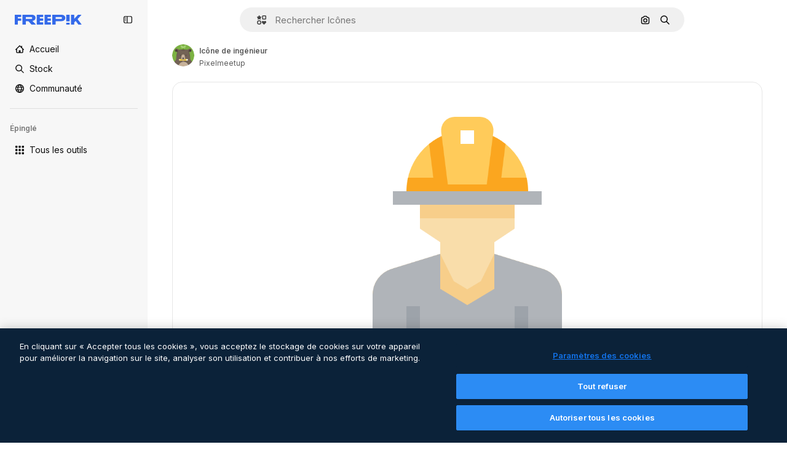

--- FILE ---
content_type: text/javascript
request_url: https://static.cdnpk.net/_next/static/chunks/pages/_app-d1736432a63b0b2a.js
body_size: 244087
content:
!function(){try{var e="undefined"!=typeof window?window:"undefined"!=typeof global?global:"undefined"!=typeof self?self:{},t=(new e.Error).stack;t&&(e._sentryDebugIds=e._sentryDebugIds||{},e._sentryDebugIds[t]="63bfb973-494c-4e20-8684-de84cf1b5fe9",e._sentryDebugIdIdentifier="sentry-dbid-63bfb973-494c-4e20-8684-de84cf1b5fe9")}catch(e){}}(),(self.webpackChunk_N_E=self.webpackChunk_N_E||[]).push([[2888],{46033:function(e,t,r){"use strict";Object.defineProperty(t,"__esModule",{value:!0}),t.default=function({html:e,height:t=null,width:r=null,children:s,dataNtpc:o=""}){return(0,i.useEffect)(()=>{o&&performance.mark("mark_feature_usage",{detail:{feature:`next-third-parties-${o}`}})},[o]),(0,n.jsxs)(n.Fragment,{children:[s,e?(0,n.jsx)("div",{style:{height:null!=t?`${t}px`:"auto",width:null!=r?`${r}px`:"auto"},"data-ntpc":o,dangerouslySetInnerHTML:{__html:e}}):null]})};let n=r(97458),i=r(52983)},23911:function(e,t,r){"use strict";let n;var i=this&&this.__importDefault||function(e){return e&&e.__esModule?e:{default:e}};Object.defineProperty(t,"__esModule",{value:!0}),t.GoogleAnalytics=function(e){let{gaId:t,debugMode:r,dataLayerName:i="dataLayer",nonce:l}=e;return void 0===n&&(n=i),(0,o.useEffect)(()=>{performance.mark("mark_feature_usage",{detail:{feature:"next-third-parties-ga"}})},[]),(0,s.jsxs)(s.Fragment,{children:[(0,s.jsx)(a.default,{id:"_next-ga-init",dangerouslySetInnerHTML:{__html:`
          window['${i}'] = window['${i}'] || [];
          function gtag(){window['${i}'].push(arguments);}
          gtag('js', new Date());

          gtag('config', '${t}' ${r?",{ 'debug_mode': true }":""});`},nonce:l}),(0,s.jsx)(a.default,{id:"_next-ga",src:`https://www.googletagmanager.com/gtag/js?id=${t}`,nonce:l})]})},t.sendGAEvent=function(...e){if(void 0===n){console.warn("@next/third-parties: GA has not been initialized");return}window[n]?window[n].push(arguments):console.warn(`@next/third-parties: GA dataLayer ${n} does not exist`)};let s=r(97458),o=r(52983),a=i(r(24297))},87230:function(e,t,r){"use strict";var n=this&&this.__importDefault||function(e){return e&&e.__esModule?e:{default:e}};Object.defineProperty(t,"__esModule",{value:!0}),t.default=function(e){let{apiKey:t,...r}=e,n={...r,key:t},{html:a}=(0,s.GoogleMapsEmbed)(n);return(0,i.jsx)(o.default,{height:n.height||null,width:n.width||null,html:a,dataNtpc:"GoogleMapsEmbed"})};let i=r(97458),s=r(38883),o=n(r(46033))},152:function(e,t,r){"use strict";var n=this&&this.__importDefault||function(e){return e&&e.__esModule?e:{default:e}};Object.defineProperty(t,"__esModule",{value:!0}),t.sendGTMEvent=void 0,t.GoogleTagManager=function(e){let{gtmId:t,gtmScriptUrl:r="https://www.googletagmanager.com/gtm.js",dataLayerName:n="dataLayer",auth:l,preview:u,dataLayer:c,nonce:d}=e;a=n;let p="dataLayer"!==n?`&l=${n}`:"",h=l?`&gtm_auth=${l}`:"",f=u?`&gtm_preview=${u}&gtm_cookies_win=x`:"";return(0,s.useEffect)(()=>{performance.mark("mark_feature_usage",{detail:{feature:"next-third-parties-gtm"}})},[]),(0,i.jsxs)(i.Fragment,{children:[(0,i.jsx)(o.default,{id:"_next-gtm-init",dangerouslySetInnerHTML:{__html:`
      (function(w,l){
        w[l]=w[l]||[];
        w[l].push({'gtm.start': new Date().getTime(),event:'gtm.js'});
        ${c?`w[l].push(${JSON.stringify(c)})`:""}
      })(window,'${n}');`},nonce:d}),(0,i.jsx)(o.default,{id:"_next-gtm","data-ntpc":"GTM",src:`${r}?id=${t}${p}${h}${f}`,nonce:d})]})};let i=r(97458),s=r(52983),o=n(r(24297)),a="dataLayer";t.sendGTMEvent=(e,t)=>{let r=t||a;window[r]=window[r]||[],window[r].push(e)}},45451:function(e,t,r){"use strict";var n=this&&this.__importDefault||function(e){return e&&e.__esModule?e:{default:e}};Object.defineProperty(t,"__esModule",{value:!0}),t.sendGAEvent=t.GoogleAnalytics=t.sendGTMEvent=t.GoogleTagManager=t.YouTubeEmbed=t.GoogleMapsEmbed=void 0;var i=r(87230);Object.defineProperty(t,"GoogleMapsEmbed",{enumerable:!0,get:function(){return n(i).default}});var s=r(9583);Object.defineProperty(t,"YouTubeEmbed",{enumerable:!0,get:function(){return n(s).default}});var o=r(152);Object.defineProperty(t,"GoogleTagManager",{enumerable:!0,get:function(){return o.GoogleTagManager}}),Object.defineProperty(t,"sendGTMEvent",{enumerable:!0,get:function(){return o.sendGTMEvent}});var a=r(23911);Object.defineProperty(t,"GoogleAnalytics",{enumerable:!0,get:function(){return a.GoogleAnalytics}}),Object.defineProperty(t,"sendGAEvent",{enumerable:!0,get:function(){return a.sendGAEvent}})},9583:function(e,t,r){"use strict";var n=this&&this.__importDefault||function(e){return e&&e.__esModule?e:{default:e}};Object.defineProperty(t,"__esModule",{value:!0}),t.default=function(e){let{html:t,scripts:r,stylesheets:n}=(0,o.YouTubeEmbed)(e);return(0,i.jsx)(a.default,{height:e.height||null,width:e.width||null,html:t,dataNtpc:"YouTubeEmbed",children:null==r?void 0:r.map(e=>(0,i.jsx)(s.default,{src:e.url,strategy:l[e.strategy],stylesheets:n},e.url))})};let i=r(97458),s=n(r(24297)),o=r(38883),a=n(r(46033)),l={server:"beforeInteractive",client:"afterInteractive",idle:"lazyOnload",worker:"worker"}},54523:function(e,t,r){"use strict";r.d(t,{l$:function(){return s},KV:function(){return i},$y:function(){return o}}),e=r.hmd(e);var n=r(73656);function i(){return!("undefined"!=typeof __SENTRY_BROWSER_BUNDLE__&&__SENTRY_BROWSER_BUNDLE__)&&"[object process]"===Object.prototype.toString.call(void 0!==n?n:0)}function s(e,t){return e.require(t)}function o(t){let r;try{r=s(e,t)}catch(e){}try{let{cwd:n}=s(e,"process");r=s(e,`${n()}/node_modules/${t}`)}catch(e){}return r}},88820:function(e,t,r){"use strict";let n;r.d(t,{r:function(){return ec}});let i=Object.prototype.toString;function s(e){return"[object Object]"===i.call(e)}function o(e){return!!(e&&e.then&&"function"==typeof e.then)}function a(e){return e&&e.Math==Math?e:void 0}let l="object"==typeof globalThis&&a(globalThis)||"object"==typeof window&&a(window)||"object"==typeof self&&a(self)||"object"==typeof r.g&&a(r.g)||function(){return this}()||{};function u(e,t,r){let n=r||l,i=n.__SENTRY__=n.__SENTRY__||{};return i[e]||(i[e]=t())}function c(){let e=l.crypto||l.msCrypto,t=()=>16*Math.random();try{if(e&&e.randomUUID)return e.randomUUID().replace(/-/g,"");e&&e.getRandomValues&&(t=()=>{let t=new Uint8Array(1);return e.getRandomValues(t),t[0]})}catch(e){}return"10000000100040008000100000000000".replace(/[018]/g,e=>(e^(15&t())>>e/4).toString(16))}function d(){return Date.now()/1e3}let p=function(){let{performance:e}=l;if(!e||!e.now)return d;let t=Date.now()-e.now(),r=void 0==e.timeOrigin?t:e.timeOrigin;return()=>(r+e.now())/1e3}();(()=>{let{performance:e}=l;if(!e||!e.now)return;let t=e.now(),r=Date.now(),n=e.timeOrigin?Math.abs(e.timeOrigin+t-r):36e5,i=e.timing&&e.timing.navigationStart,s="number"==typeof i?Math.abs(i+t-r):36e5;if(n<36e5||s<36e5)return n<=s?e.timeOrigin:void 0})();let h=["debug","info","warn","error","log","assert","trace"],f={},g=function(){let e=!1,t={enable:()=>{e=!0},disable:()=>{e=!1},isEnabled:()=>e};return h.forEach(e=>{t[e]=()=>void 0}),t}(),m="production";(es=ea||(ea={}))[es.PENDING=0]="PENDING",es[es.RESOLVED=1]="RESOLVED",es[es.REJECTED=2]="REJECTED";class v{constructor(e){v.prototype.__init.call(this),v.prototype.__init2.call(this),v.prototype.__init3.call(this),v.prototype.__init4.call(this),this._state=ea.PENDING,this._handlers=[];try{e(this._resolve,this._reject)}catch(e){this._reject(e)}}then(e,t){return new v((r,n)=>{this._handlers.push([!1,t=>{if(e)try{r(e(t))}catch(e){n(e)}else r(t)},e=>{if(t)try{r(t(e))}catch(e){n(e)}else n(e)}]),this._executeHandlers()})}catch(e){return this.then(e=>e,e)}finally(e){return new v((t,r)=>{let n,i;return this.then(t=>{i=!1,n=t,e&&e()},t=>{i=!0,n=t,e&&e()}).then(()=>{if(i){r(n);return}t(n)})})}__init(){this._resolve=e=>{this._setResult(ea.RESOLVED,e)}}__init2(){this._reject=e=>{this._setResult(ea.REJECTED,e)}}__init3(){this._setResult=(e,t)=>{if(this._state===ea.PENDING){if(o(t)){t.then(this._resolve,this._reject);return}this._state=e,this._value=t,this._executeHandlers()}}}__init4(){this._executeHandlers=()=>{if(this._state===ea.PENDING)return;let e=this._handlers.slice();this._handlers=[],e.forEach(e=>{e[0]||(this._state===ea.RESOLVED&&e[1](this._value),this._state===ea.REJECTED&&e[2](this._value),e[0]=!0)})}}}function _(e){return function e(t,r){if(function(e){if(!s(e))return!1;try{let t=Object.getPrototypeOf(e).constructor.name;return!t||"Object"===t}catch(e){return!0}}(t)){let n=r.get(t);if(void 0!==n)return n;let i={};for(let n of(r.set(t,i),Object.keys(t)))void 0!==t[n]&&(i[n]=e(t[n],r));return i}if(Array.isArray(t)){let n=r.get(t);if(void 0!==n)return n;let i=[];return r.set(t,i),t.forEach(t=>{i.push(e(t,r))}),i}return t}(e,new Map)}function y(e,t={}){if(!t.user||(!e.ipAddress&&t.user.ip_address&&(e.ipAddress=t.user.ip_address),e.did||t.did||(e.did=t.user.id||t.user.email||t.user.username)),e.timestamp=t.timestamp||p(),t.abnormal_mechanism&&(e.abnormal_mechanism=t.abnormal_mechanism),t.ignoreDuration&&(e.ignoreDuration=t.ignoreDuration),t.sid&&(e.sid=32===t.sid.length?t.sid:c()),void 0!==t.init&&(e.init=t.init),!e.did&&t.did&&(e.did=`${t.did}`),"number"==typeof t.started&&(e.started=t.started),e.ignoreDuration)e.duration=void 0;else if("number"==typeof t.duration)e.duration=t.duration;else{let t=e.timestamp-e.started;e.duration=t>=0?t:0}t.release&&(e.release=t.release),t.environment&&(e.environment=t.environment),!e.ipAddress&&t.ipAddress&&(e.ipAddress=t.ipAddress),!e.userAgent&&t.userAgent&&(e.userAgent=t.userAgent),"number"==typeof t.errors&&(e.errors=t.errors),t.status&&(e.status=t.status)}function b(){return P().getClient()}function S(e){return e.transaction}function E(e){let{spanId:t,traceId:r}=e.spanContext(),{data:n,op:i,parent_span_id:s,status:o,tags:a,origin:l}=T(e);return _({data:n,op:i,parent_span_id:s,span_id:t,status:o,tags:a,trace_id:r,origin:l})}function x(e){let{traceId:t,spanId:r}=e.spanContext();return function(e=c(),t=c().substring(16),r){let n="";return void 0!==r&&(n=r?"-1":"-0"),`${e}-${t}${n}`}(t,r,I(e))}function w(e){return"number"==typeof e?k(e):Array.isArray(e)?e[0]+e[1]/1e9:e instanceof Date?k(e.getTime()):p()}function k(e){return e>9999999999?e/1e3:e}function T(e){return"function"==typeof e.getSpanJSON?e.getSpanJSON():"function"==typeof e.toJSON?e.toJSON():{}}function I(e){let{traceFlags:t}=e.spanContext();return!!(1&t)}function A(e){let t=b();if(!t)return{};let r=function(e,t,r){let n=t.getOptions(),{publicKey:i}=t.getDsn()||{},{segment:s}=r&&r.getUser()||{},o=_({environment:n.environment||m,release:n.release,user_segment:s,public_key:i,trace_id:e});return t.emit&&t.emit("createDsc",o),o}(T(e).trace_id||"",t,P().getScope()),n=S(e);if(!n)return r;let i=n&&n._frozenDynamicSamplingContext;if(i)return i;let{sampleRate:s,source:o}=n.metadata;null!=s&&(r.sample_rate=`${s}`);let a=T(n);return o&&"url"!==o&&(r.transaction=a.description),r.sampled=String(I(n)),t.emit&&t.emit("createDsc",r),r}class R{constructor(){this._notifyingListeners=!1,this._scopeListeners=[],this._eventProcessors=[],this._breadcrumbs=[],this._attachments=[],this._user={},this._tags={},this._extra={},this._contexts={},this._sdkProcessingMetadata={},this._propagationContext=L()}static clone(e){return e?e.clone():new R}clone(){let e=new R;return e._breadcrumbs=[...this._breadcrumbs],e._tags={...this._tags},e._extra={...this._extra},e._contexts={...this._contexts},e._user=this._user,e._level=this._level,e._span=this._span,e._session=this._session,e._transactionName=this._transactionName,e._fingerprint=this._fingerprint,e._eventProcessors=[...this._eventProcessors],e._requestSession=this._requestSession,e._attachments=[...this._attachments],e._sdkProcessingMetadata={...this._sdkProcessingMetadata},e._propagationContext={...this._propagationContext},e._client=this._client,e}setClient(e){this._client=e}getClient(){return this._client}addScopeListener(e){this._scopeListeners.push(e)}addEventProcessor(e){return this._eventProcessors.push(e),this}setUser(e){return this._user=e||{email:void 0,id:void 0,ip_address:void 0,segment:void 0,username:void 0},this._session&&y(this._session,{user:e}),this._notifyScopeListeners(),this}getUser(){return this._user}getRequestSession(){return this._requestSession}setRequestSession(e){return this._requestSession=e,this}setTags(e){return this._tags={...this._tags,...e},this._notifyScopeListeners(),this}setTag(e,t){return this._tags={...this._tags,[e]:t},this._notifyScopeListeners(),this}setExtras(e){return this._extra={...this._extra,...e},this._notifyScopeListeners(),this}setExtra(e,t){return this._extra={...this._extra,[e]:t},this._notifyScopeListeners(),this}setFingerprint(e){return this._fingerprint=e,this._notifyScopeListeners(),this}setLevel(e){return this._level=e,this._notifyScopeListeners(),this}setTransactionName(e){return this._transactionName=e,this._notifyScopeListeners(),this}setContext(e,t){return null===t?delete this._contexts[e]:this._contexts[e]=t,this._notifyScopeListeners(),this}setSpan(e){return this._span=e,this._notifyScopeListeners(),this}getSpan(){return this._span}getTransaction(){let e=this._span;return e&&e.transaction}setSession(e){return e?this._session=e:delete this._session,this._notifyScopeListeners(),this}getSession(){return this._session}update(e){if(!e)return this;let t="function"==typeof e?e(this):e;if(t instanceof R){let e=t.getScopeData();this._tags={...this._tags,...e.tags},this._extra={...this._extra,...e.extra},this._contexts={...this._contexts,...e.contexts},e.user&&Object.keys(e.user).length&&(this._user=e.user),e.level&&(this._level=e.level),e.fingerprint.length&&(this._fingerprint=e.fingerprint),t.getRequestSession()&&(this._requestSession=t.getRequestSession()),e.propagationContext&&(this._propagationContext=e.propagationContext)}else s(t)&&(this._tags={...this._tags,...e.tags},this._extra={...this._extra,...e.extra},this._contexts={...this._contexts,...e.contexts},e.user&&(this._user=e.user),e.level&&(this._level=e.level),e.fingerprint&&(this._fingerprint=e.fingerprint),e.requestSession&&(this._requestSession=e.requestSession),e.propagationContext&&(this._propagationContext=e.propagationContext));return this}clear(){return this._breadcrumbs=[],this._tags={},this._extra={},this._user={},this._contexts={},this._level=void 0,this._transactionName=void 0,this._fingerprint=void 0,this._requestSession=void 0,this._span=void 0,this._session=void 0,this._notifyScopeListeners(),this._attachments=[],this._propagationContext=L(),this}addBreadcrumb(e,t){let r="number"==typeof t?t:100;if(r<=0)return this;let n={timestamp:d(),...e},i=this._breadcrumbs;return i.push(n),this._breadcrumbs=i.length>r?i.slice(-r):i,this._notifyScopeListeners(),this}getLastBreadcrumb(){return this._breadcrumbs[this._breadcrumbs.length-1]}clearBreadcrumbs(){return this._breadcrumbs=[],this._notifyScopeListeners(),this}addAttachment(e){return this._attachments.push(e),this}getAttachments(){return this.getScopeData().attachments}clearAttachments(){return this._attachments=[],this}getScopeData(){let{_breadcrumbs:e,_attachments:t,_contexts:r,_tags:n,_extra:i,_user:s,_level:o,_fingerprint:a,_eventProcessors:l,_propagationContext:u,_sdkProcessingMetadata:c,_transactionName:d,_span:p}=this;return{breadcrumbs:e,attachments:t,contexts:r,tags:n,extra:i,user:s,level:o,fingerprint:a||[],eventProcessors:l,propagationContext:u,sdkProcessingMetadata:c,transactionName:d,span:p}}applyToEvent(e,t={},r=[]){return function(e,t){var r;let{fingerprint:n,span:i,breadcrumbs:s,sdkProcessingMetadata:o}=t;(function(e,t){let{extra:r,tags:n,user:i,contexts:s,level:o,transactionName:a}=t,l=_(r);l&&Object.keys(l).length&&(e.extra={...l,...e.extra});let u=_(n);u&&Object.keys(u).length&&(e.tags={...u,...e.tags});let c=_(i);c&&Object.keys(c).length&&(e.user={...c,...e.user});let d=_(s);d&&Object.keys(d).length&&(e.contexts={...d,...e.contexts}),o&&(e.level=o),a&&(e.transaction=a)})(e,t),i&&function(e,t){e.contexts={trace:E(t),...e.contexts};let r=S(t);if(r){e.sdkProcessingMetadata={dynamicSamplingContext:A(t),...e.sdkProcessingMetadata};let n=T(r).description;n&&(e.tags={transaction:n,...e.tags})}}(e,i),e.fingerprint=e.fingerprint?Array.isArray(r=e.fingerprint)?r:[r]:[],n&&(e.fingerprint=e.fingerprint.concat(n)),e.fingerprint&&!e.fingerprint.length&&delete e.fingerprint,function(e,t){let r=[...e.breadcrumbs||[],...t];e.breadcrumbs=r.length?r:void 0}(e,s),e.sdkProcessingMetadata={...e.sdkProcessingMetadata,...o}}(e,this.getScopeData()),function e(t,r,n,i=0){return new v((s,a)=>{let l=t[i];if(null===r||"function"!=typeof l)s(r);else{let u=l({...r},n);o(u)?u.then(r=>e(t,r,n,i+1).then(s)).then(null,a):e(t,u,n,i+1).then(s).then(null,a)}})}([...r,...u("globalEventProcessors",()=>[]),...this._eventProcessors],e,t)}setSDKProcessingMetadata(e){return this._sdkProcessingMetadata={...this._sdkProcessingMetadata,...e},this}setPropagationContext(e){return this._propagationContext=e,this}getPropagationContext(){return this._propagationContext}captureException(e,t){let r=t&&t.event_id?t.event_id:c();if(!this._client)return g.warn("No client configured on scope - will not capture exception!"),r;let n=Error("Sentry syntheticException");return this._client.captureException(e,{originalException:e,syntheticException:n,...t,event_id:r},this),r}captureMessage(e,t,r){let n=r&&r.event_id?r.event_id:c();if(!this._client)return g.warn("No client configured on scope - will not capture message!"),n;let i=Error(e);return this._client.captureMessage(e,t,{originalException:e,syntheticException:i,...r,event_id:n},this),n}captureEvent(e,t){let r=t&&t.event_id?t.event_id:c();return this._client?this._client.captureEvent(e,{...t,event_id:r},this):g.warn("No client configured on scope - will not capture event!"),r}_notifyScopeListeners(){this._notifyingListeners||(this._notifyingListeners=!0,this._scopeListeners.forEach(e=>{e(this)}),this._notifyingListeners=!1)}}function L(){return{traceId:c(),spanId:c().substring(16)}}let O=parseFloat("7.114.0");class C{constructor(e,t,r,n=O){let i,s;this._version=n,t?i=t:(i=new R).setClient(e),r?s=r:(s=new R).setClient(e),this._stack=[{scope:i}],e&&this.bindClient(e),this._isolationScope=s}isOlderThan(e){return this._version<e}bindClient(e){let t=this.getStackTop();t.client=e,t.scope.setClient(e),e&&e.setupIntegrations&&e.setupIntegrations()}pushScope(){let e=this.getScope().clone();return this.getStack().push({client:this.getClient(),scope:e}),e}popScope(){return!(this.getStack().length<=1)&&!!this.getStack().pop()}withScope(e){let t;let r=this.pushScope();try{t=e(r)}catch(e){throw this.popScope(),e}return o(t)?t.then(e=>(this.popScope(),e),e=>{throw this.popScope(),e}):(this.popScope(),t)}getClient(){return this.getStackTop().client}getScope(){return this.getStackTop().scope}getIsolationScope(){return this._isolationScope}getStack(){return this._stack}getStackTop(){return this._stack[this._stack.length-1]}captureException(e,t){let r=this._lastEventId=t&&t.event_id?t.event_id:c(),n=Error("Sentry syntheticException");return this.getScope().captureException(e,{originalException:e,syntheticException:n,...t,event_id:r}),r}captureMessage(e,t,r){let n=this._lastEventId=r&&r.event_id?r.event_id:c(),i=Error(e);return this.getScope().captureMessage(e,t,{originalException:e,syntheticException:i,...r,event_id:n}),n}captureEvent(e,t){let r=t&&t.event_id?t.event_id:c();return e.type||(this._lastEventId=r),this.getScope().captureEvent(e,{...t,event_id:r}),r}lastEventId(){return this._lastEventId}addBreadcrumb(e,t){let{scope:r,client:n}=this.getStackTop();if(!n)return;let{beforeBreadcrumb:i=null,maxBreadcrumbs:s=100}=n.getOptions&&n.getOptions()||{};if(s<=0)return;let o={timestamp:d(),...e},a=i?function(e){if(!("console"in l))return e();let t=l.console,r={},n=Object.keys(f);n.forEach(e=>{let n=f[e];r[e]=t[e],t[e]=n});try{return e()}finally{n.forEach(e=>{t[e]=r[e]})}}(()=>i(o,t)):o;null!==a&&(n.emit&&n.emit("beforeAddBreadcrumb",a,t),r.addBreadcrumb(a,s))}setUser(e){this.getScope().setUser(e),this.getIsolationScope().setUser(e)}setTags(e){this.getScope().setTags(e),this.getIsolationScope().setTags(e)}setExtras(e){this.getScope().setExtras(e),this.getIsolationScope().setExtras(e)}setTag(e,t){this.getScope().setTag(e,t),this.getIsolationScope().setTag(e,t)}setExtra(e,t){this.getScope().setExtra(e,t),this.getIsolationScope().setExtra(e,t)}setContext(e,t){this.getScope().setContext(e,t),this.getIsolationScope().setContext(e,t)}configureScope(e){let{scope:t,client:r}=this.getStackTop();r&&e(t)}run(e){let t=N(this);try{e(this)}finally{N(t)}}getIntegration(e){let t=this.getClient();if(!t)return null;try{return t.getIntegration(e)}catch(e){return null}}startTransaction(e,t){return this._callExtensionMethod("startTransaction",e,t)}traceHeaders(){return this._callExtensionMethod("traceHeaders")}captureSession(e=!1){if(e)return this.endSession();this._sendSessionUpdate()}endSession(){let e=this.getStackTop().scope,t=e.getSession();if(t){let e;e={},"ok"===t.status&&(e={status:"exited"}),y(t,e)}this._sendSessionUpdate(),e.setSession()}startSession(e){let{scope:t,client:r}=this.getStackTop(),{release:n,environment:i=m}=r&&r.getOptions()||{},{userAgent:s}=l.navigator||{},o=function(e){let t=p(),r={sid:c(),init:!0,timestamp:t,started:t,duration:0,status:"ok",errors:0,ignoreDuration:!1,toJSON:()=>_({sid:`${r.sid}`,init:r.init,started:new Date(1e3*r.started).toISOString(),timestamp:new Date(1e3*r.timestamp).toISOString(),status:r.status,errors:r.errors,did:"number"==typeof r.did||"string"==typeof r.did?`${r.did}`:void 0,duration:r.duration,abnormal_mechanism:r.abnormal_mechanism,attrs:{release:r.release,environment:r.environment,ip_address:r.ipAddress,user_agent:r.userAgent}})};return e&&y(r,e),r}({release:n,environment:i,user:t.getUser(),...s&&{userAgent:s},...e}),a=t.getSession&&t.getSession();return a&&"ok"===a.status&&y(a,{status:"exited"}),this.endSession(),t.setSession(o),o}shouldSendDefaultPii(){let e=this.getClient(),t=e&&e.getOptions();return!!(t&&t.sendDefaultPii)}_sendSessionUpdate(){let{scope:e,client:t}=this.getStackTop(),r=e.getSession();r&&t&&t.captureSession&&t.captureSession(r)}_callExtensionMethod(e,...t){let r=F().__SENTRY__;if(r&&r.extensions&&"function"==typeof r.extensions[e])return r.extensions[e].apply(this,t)}}function F(){return l.__SENTRY__=l.__SENTRY__||{extensions:{},hub:void 0},l}function N(e){let t=F(),r=j(t);return $(t,e),r}function P(){let e=F();if(e.__SENTRY__&&e.__SENTRY__.acs){let t=e.__SENTRY__.acs.getCurrentHub();if(t)return t}return function(e=F()){return(!(e&&e.__SENTRY__&&e.__SENTRY__.hub)||j(e).isOlderThan(O))&&$(e,new C),j(e)}(e)}function j(e){return u("hub",()=>new C,e)}function $(e,t){return!!e&&((e.__SENTRY__=e.__SENTRY__||{}).hub=t,!0)}let M={},D={};function z(e,t){M[e]=M[e]||[],M[e].push(t)}function U(e,t){D[e]||(t(),D[e]=!0)}function V(e,t){let r=e&&M[e];if(r)for(let e of r)try{e(t)}catch(e){}}let B=null;function q(){B=l.onerror,l.onerror=function(e,t,r,n,i){return V("error",{column:n,error:i,line:r,msg:e,url:t}),!!B&&!B.__SENTRY_LOADER__&&B.apply(this,arguments)},l.onerror.__SENTRY_INSTRUMENTED__=!0}let H=null;function Z(){H=l.onunhandledrejection,l.onunhandledrejection=function(e){return V("unhandledrejection",e),!H||!!H.__SENTRY_LOADER__||H.apply(this,arguments)},l.onunhandledrejection.__SENTRY_INSTRUMENTED__=!0}let G=!1;function J(){let e=P().getScope().getTransaction();e&&e.setStatus("internal_error")}J.tag="sentry_tracingErrorCallback";let W="sentry.source",K="sentry.sample_rate",Y="sentry.op",X="sentry.origin";function Q(e){let t=n?n.get(e):void 0;if(!t)return;let r={};for(let[,[e,n]]of t)r[e]||(r[e]=[]),r[e].push(_(n));return r}(eo=el||(el={})).Ok="ok",eo.DeadlineExceeded="deadline_exceeded",eo.Unauthenticated="unauthenticated",eo.PermissionDenied="permission_denied",eo.NotFound="not_found",eo.ResourceExhausted="resource_exhausted",eo.InvalidArgument="invalid_argument",eo.Unimplemented="unimplemented",eo.Unavailable="unavailable",eo.InternalError="internal_error",eo.UnknownError="unknown_error",eo.Cancelled="cancelled",eo.AlreadyExists="already_exists",eo.FailedPrecondition="failed_precondition",eo.Aborted="aborted",eo.OutOfRange="out_of_range",eo.DataLoss="data_loss";class ee{constructor(e=1e3){this._maxlen=e,this.spans=[]}add(e){this.spans.length>this._maxlen?e.spanRecorder=void 0:this.spans.push(e)}}class et{constructor(e={}){this._traceId=e.traceId||c(),this._spanId=e.spanId||c().substring(16),this._startTime=e.startTimestamp||p(),this.tags=e.tags?{...e.tags}:{},this.data=e.data?{...e.data}:{},this.instrumenter=e.instrumenter||"sentry",this._attributes={},this.setAttributes({[X]:e.origin||"manual",[Y]:e.op,...e.attributes}),this._name=e.name||e.description,e.parentSpanId&&(this._parentSpanId=e.parentSpanId),"sampled"in e&&(this._sampled=e.sampled),e.status&&(this._status=e.status),e.endTimestamp&&(this._endTime=e.endTimestamp),void 0!==e.exclusiveTime&&(this._exclusiveTime=e.exclusiveTime),this._measurements=e.measurements?{...e.measurements}:{}}get name(){return this._name||""}set name(e){this.updateName(e)}get description(){return this._name}set description(e){this._name=e}get traceId(){return this._traceId}set traceId(e){this._traceId=e}get spanId(){return this._spanId}set spanId(e){this._spanId=e}set parentSpanId(e){this._parentSpanId=e}get parentSpanId(){return this._parentSpanId}get sampled(){return this._sampled}set sampled(e){this._sampled=e}get attributes(){return this._attributes}set attributes(e){this._attributes=e}get startTimestamp(){return this._startTime}set startTimestamp(e){this._startTime=e}get endTimestamp(){return this._endTime}set endTimestamp(e){this._endTime=e}get status(){return this._status}set status(e){this._status=e}get op(){return this._attributes[Y]}set op(e){this.setAttribute(Y,e)}get origin(){return this._attributes[X]}set origin(e){this.setAttribute(X,e)}spanContext(){let{_spanId:e,_traceId:t,_sampled:r}=this;return{spanId:e,traceId:t,traceFlags:r?1:0}}startChild(e){let t=new et({...e,parentSpanId:this._spanId,sampled:this._sampled,traceId:this._traceId});t.spanRecorder=this.spanRecorder,t.spanRecorder&&t.spanRecorder.add(t);let r=S(this);return t.transaction=r,t}setTag(e,t){return this.tags={...this.tags,[e]:t},this}setData(e,t){return this.data={...this.data,[e]:t},this}setAttribute(e,t){void 0===t?delete this._attributes[e]:this._attributes[e]=t}setAttributes(e){Object.keys(e).forEach(t=>this.setAttribute(t,e[t]))}setStatus(e){return this._status=e,this}setHttpStatus(e){return function(e,t){e.setTag("http.status_code",String(t)),e.setData("http.response.status_code",t);let r=function(e){if(e<400&&e>=100)return"ok";if(e>=400&&e<500)switch(e){case 401:return"unauthenticated";case 403:return"permission_denied";case 404:return"not_found";case 409:return"already_exists";case 413:return"failed_precondition";case 429:return"resource_exhausted";default:return"invalid_argument"}if(e>=500&&e<600)switch(e){case 501:return"unimplemented";case 503:return"unavailable";case 504:return"deadline_exceeded";default:return"internal_error"}return"unknown_error"}(t);"unknown_error"!==r&&e.setStatus(r)}(this,e),this}setName(e){this.updateName(e)}updateName(e){return this._name=e,this}isSuccess(){return"ok"===this._status}finish(e){return this.end(e)}end(e){!this._endTime&&(S(this),this._endTime=w(e))}toTraceparent(){return x(this)}toContext(){return _({data:this._getData(),description:this._name,endTimestamp:this._endTime,op:this.op,parentSpanId:this._parentSpanId,sampled:this._sampled,spanId:this._spanId,startTimestamp:this._startTime,status:this._status,tags:this.tags,traceId:this._traceId})}updateWithContext(e){return this.data=e.data||{},this._name=e.name||e.description,this._endTime=e.endTimestamp,this.op=e.op,this._parentSpanId=e.parentSpanId,this._sampled=e.sampled,this._spanId=e.spanId||this._spanId,this._startTime=e.startTimestamp||this._startTime,this._status=e.status,this.tags=e.tags||{},this._traceId=e.traceId||this._traceId,this}getTraceContext(){return E(this)}getSpanJSON(){return _({data:this._getData(),description:this._name,op:this._attributes[Y],parent_span_id:this._parentSpanId,span_id:this._spanId,start_timestamp:this._startTime,status:this._status,tags:Object.keys(this.tags).length>0?this.tags:void 0,timestamp:this._endTime,trace_id:this._traceId,origin:this._attributes[X],_metrics_summary:Q(this),profile_id:this._attributes.profile_id,exclusive_time:this._exclusiveTime,measurements:Object.keys(this._measurements).length>0?this._measurements:void 0})}isRecording(){return!this._endTime&&!!this._sampled}toJSON(){return this.getSpanJSON()}_getData(){let{data:e,_attributes:t}=this,r=Object.keys(e).length>0,n=Object.keys(t).length>0;return r||n?r&&n?{...e,...t}:r?e:t:void 0}}class er extends et{constructor(e,t){super(e),this._contexts={},this._hub=t||P(),this._name=e.name||"",this._metadata={...e.metadata},this._trimEnd=e.trimEnd,this.transaction=this;let r=this._metadata.dynamicSamplingContext;r&&(this._frozenDynamicSamplingContext={...r})}get name(){return this._name}set name(e){this.setName(e)}get metadata(){return{source:"custom",spanMetadata:{},...this._metadata,...this._attributes[W]&&{source:this._attributes[W]},...this._attributes[K]&&{sampleRate:this._attributes[K]}}}set metadata(e){this._metadata=e}setName(e,t="custom"){this._name=e,this.setAttribute(W,t)}updateName(e){return this._name=e,this}initSpanRecorder(e=1e3){this.spanRecorder||(this.spanRecorder=new ee(e)),this.spanRecorder.add(this)}setContext(e,t){null===t?delete this._contexts[e]:this._contexts[e]=t}setMeasurement(e,t,r=""){this._measurements[e]={value:t,unit:r}}setMetadata(e){this._metadata={...this._metadata,...e}}end(e){let t=w(e),r=this._finishTransaction(t);if(r)return this._hub.captureEvent(r)}toContext(){return _({...super.toContext(),name:this._name,trimEnd:this._trimEnd})}updateWithContext(e){return super.updateWithContext(e),this._name=e.name||"",this._trimEnd=e.trimEnd,this}getDynamicSamplingContext(){return A(this)}setHub(e){this._hub=e}getProfileId(){if(void 0!==this._contexts&&void 0!==this._contexts.profile)return this._contexts.profile.profile_id}_finishTransaction(e){if(void 0!==this._endTime)return;this._name||(this._name="<unlabeled transaction>"),super.end(e);let t=this._hub.getClient();if(t&&t.emit&&t.emit("finishTransaction",this),!0!==this._sampled){t&&t.recordDroppedEvent("sample_rate","transaction");return}let r=this.spanRecorder?this.spanRecorder.spans.filter(e=>e!==this&&T(e).timestamp):[];if(this._trimEnd&&r.length>0){let e=r.map(e=>T(e).timestamp).filter(Boolean);this._endTime=e.reduce((e,t)=>e>t?e:t)}let{scope:n,isolationScope:i}={scope:this._sentryScope,isolationScope:this._sentryIsolationScope},{metadata:s}=this,{source:o}=s,a={contexts:{...this._contexts,trace:E(this)},spans:r,start_timestamp:this._startTime,tags:this.tags,timestamp:this._endTime,transaction:this._name,type:"transaction",sdkProcessingMetadata:{...s,capturedSpanScope:n,capturedSpanIsolationScope:i,..._({dynamicSamplingContext:A(this)})},_metrics_summary:Q(this),...o&&{transaction_info:{source:o}}};return Object.keys(this._measurements).length>0&&(a.measurements=this._measurements),a}}function en(){let e=this.getScope().getSpan();return e?{"sentry-trace":x(e)}:{}}function ei(e,t){var r,n,i;let s;let o=this.getClient(),a=o&&o.getOptions()||{};(a.instrumenter||"sentry")!==(e.instrumenter||"sentry")&&(e.sampled=!1);let l=new er(e,this);return r=l,n={name:e.name,parentSampled:e.parentSampled,transactionContext:e,attributes:{...e.data,...e.attributes},...t},((function(e){if("boolean"==typeof __SENTRY_TRACING__&&!__SENTRY_TRACING__)return!1;let t=b(),r=e||t&&t.getOptions();return!!r&&(r.enableTracing||"tracesSampleRate"in r||"tracesSampler"in r)})(a)?void 0!==r.sampled?r.setAttribute(K,Number(r.sampled)):("function"==typeof a.tracesSampler?(s=a.tracesSampler(n),r.setAttribute(K,Number(s))):void 0!==n.parentSampled?s=n.parentSampled:void 0!==a.tracesSampleRate?(s=a.tracesSampleRate,r.setAttribute(K,Number(s))):(s=1,r.setAttribute(K,s)),"number"==typeof(i=s)&&i!=i||"number"!=typeof i&&"boolean"!=typeof i||i<0||i>1)?r.sampled=!1:s?(r.sampled=Math.random()<s,r.sampled):r.sampled=!1:r.sampled=!1,l=r).isRecording()&&l.initSpanRecorder(a._experiments&&a._experiments.maxSpans),o&&o.emit&&o.emit("startTransaction",l),l}var es,eo,ea,el,eu=r(54523);function ec(){(function(){let e=F();e.__SENTRY__&&(e.__SENTRY__.extensions=e.__SENTRY__.extensions||{},e.__SENTRY__.extensions.startTransaction||(e.__SENTRY__.extensions.startTransaction=ei),e.__SENTRY__.extensions.traceHeaders||(e.__SENTRY__.extensions.traceHeaders=en),G||(G=!0,function(e){let t="error";z(t,e),U(t,q)}(J),function(e){let t="unhandledrejection";z(t,e),U(t,Z)}(J)))})(),(0,eu.KV)()&&function(){let t=F();if(!t.__SENTRY__)return;let r={mongodb:()=>new((0,eu.l$)(e,"./node/integrations/mongo")).Mongo,mongoose:()=>new((0,eu.l$)(e,"./node/integrations/mongo")).Mongo,mysql:()=>new((0,eu.l$)(e,"./node/integrations/mysql")).Mysql,pg:()=>new((0,eu.l$)(e,"./node/integrations/postgres")).Postgres},n=Object.keys(r).filter(e=>!!(0,eu.$y)(e)).map(e=>{try{return r[e]()}catch(e){return}}).filter(e=>e);n.length>0&&(t.__SENTRY__.integrations=[...t.__SENTRY__.integrations||[],...n])}()}e=r.hmd(e)},99599:function(e,t,r){"use strict";var n,i=(n=r(95535))&&n.__esModule?n:{default:n};e.exports=(0,i.default)(function(e){var t,r=e.matchUtilities,n=e.matchVariant,i=e.theme,s=function(e){var t,r;return null===(null!==(r=null===(t=e.match(/^(\d+\.\d+|\d+|\.\d+)\D+/))||void 0===t?void 0:t[1])&&void 0!==r?r:null)?null:parseFloat(e)},o=null!==(t=i("containers"))&&void 0!==t?t:{};r({"@container":function(e,t){return{"container-type":e,"container-name":t.modifier}}},{values:{DEFAULT:"inline-size",normal:"normal"},modifiers:"any"}),n("@",function(){var e=arguments.length>0&&void 0!==arguments[0]?arguments[0]:"",t=(arguments.length>1?arguments[1]:void 0).modifier;return null!==s(e)?"@container ".concat(null!=t?t:""," (min-width: ").concat(e,")"):[]},{values:o,sort:function(e,t){var r,n,i=parseFloat(e.value),s=parseFloat(t.value);if(null===i||null===s)return 0;if(i-s!=0)return i-s;var o=null!==(r=e.modifier)&&void 0!==r?r:"",a=null!==(n=t.modifier)&&void 0!==n?n:"";return""===o&&""!==a?1:""!==o&&""===a?-1:o.localeCompare(a,"en",{numeric:!0})}})},{theme:{containers:{xs:"20rem",sm:"24rem",md:"28rem",lg:"32rem",xl:"36rem","2xl":"42rem","3xl":"48rem","4xl":"56rem","5xl":"64rem","6xl":"72rem","7xl":"80rem"}}})},22319:function(e,t,r){"use strict";function n(e,t){var r=Object.keys(e);if(Object.getOwnPropertySymbols){var n=Object.getOwnPropertySymbols(e);t&&(n=n.filter(function(t){return Object.getOwnPropertyDescriptor(e,t).enumerable})),r.push.apply(r,n)}return r}function i(e){for(var t=1;t<arguments.length;t++){var r=null!=arguments[t]?arguments[t]:{};t%2?n(Object(r),!0).forEach(function(t){!function(e,t,r){var n;(t="symbol"==typeof(n=function(e,t){if("object"!=typeof e||null===e)return e;var r=e[Symbol.toPrimitive];if(void 0!==r){var n=r.call(e,t||"default");if("object"!=typeof n)return n;throw TypeError("@@toPrimitive must return a primitive value.")}return("string"===t?String:Number)(e)}(t,"string"))?n:String(n))in e?Object.defineProperty(e,t,{value:r,enumerable:!0,configurable:!0,writable:!0}):e[t]=r}(e,t,r[t])}):Object.getOwnPropertyDescriptors?Object.defineProperties(e,Object.getOwnPropertyDescriptors(r)):n(Object(r)).forEach(function(t){Object.defineProperty(e,t,Object.getOwnPropertyDescriptor(r,t))})}return e}function s(e,t){var r={};for(var n in e)r[n]=t(e[n],n);return r}r.d(t,{c:function(){return a}});var o=(e,t,r)=>{for(var n of Object.keys(e)){var i;if(e[n]!==(null!==(i=t[n])&&void 0!==i?i:r[n]))return!1}return!0},a=e=>{var t=t=>{var r=e.defaultClassName,n=i(i({},e.defaultVariants),t);for(var s in n){var a,l=null!==(a=n[s])&&void 0!==a?a:e.defaultVariants[s];if(null!=l){var u=l;"boolean"==typeof u&&(u=!0===u?"true":"false");var c=e.variantClassNames[s][u];c&&(r+=" "+c)}}for(var[d,p]of e.compoundVariants)o(d,n,e.defaultVariants)&&(r+=" "+p);return r};return t.variants=()=>Object.keys(e.variantClassNames),t.classNames={get base(){return e.defaultClassName.split(" ")[0]},get variants(){return s(e.variantClassNames,e=>s(e,e=>e.split(" ")[0]))}},t}},68637:function(e,t,r){"use strict";r.d(t,{KA:function(){return o},Oc:function(){return h},Rm:function(){return l},TN:function(){return f},TU:function(){return i},VI:function(){return s},YS:function(){return g},cV:function(){return c},kQ:function(){return a},p4:function(){return d},pB:function(){return p},vU:function(){return u}}),r(31379);var n=r(22319),i="_17lid5f9 $block $font-bold $mb-20",s="_17lid5fa $block $font-bold $mb-20",o="_17lid5fb",a="$flex-1 $flex $flex-col $items-center $justify-center",l="$max-w-50 xs:$max-w-50 sm:$max-w-80 md:$max-w-120 $h-auto $mb-20",u="_17lid5f6 $sprinkles-text-xl sm:$sprinkles-text-3xl $font-semibold $uppercase $mb-10",c=(0,n.c)({defaultClassName:"_17lid5fi _17lid5ff",variantClassNames:{speed:{slow:"_17lid5fg",fast:"_17lid5fh"}},defaultVariants:{speed:"slow"},compoundVariants:[]}),d="text-surface-accent-0 hover:$text-blueScience $font-semibold",p="_17lid5fd",h="$sprinkles-text-xs $text-grayHeather $mt-50",f="_17lid5f6 $sprinkles-text-xl sm:$sprinkles-text-3xl $font-semibold $mb-20",g=(0,n.c)({defaultClassName:"_17lid5f3 _17lid5f0 $flex $flex-col $justify-between $text-white $text-center $pt-50 sm:$pt-80 lg:$pt-30 $pb-30 $px-20 $sprinkles-text-base sm:$sprinkles-text-lg",variantClassNames:{full:{false:"_17lid5f1",true:"_17lid5f2"}},defaultVariants:{full:!0},compoundVariants:[]})},50726:function(e,t,r){"use strict";r.d(t,{Ry:function(){return u}});var n=new WeakMap,i=new WeakMap,s={},o=0,a=function(e){return e&&(e.host||a(e.parentNode))},l=function(e,t,r,l){var u=(Array.isArray(e)?e:[e]).map(function(e){if(t.contains(e))return e;var r=a(e);return r&&t.contains(r)?r:(console.error("aria-hidden",e,"in not contained inside",t,". Doing nothing"),null)}).filter(function(e){return!!e});s[r]||(s[r]=new WeakMap);var c=s[r],d=[],p=new Set,h=new Set(u),f=function(e){!e||p.has(e)||(p.add(e),f(e.parentNode))};u.forEach(f);var g=function(e){!e||h.has(e)||Array.prototype.forEach.call(e.children,function(e){if(p.has(e))g(e);else try{var t=e.getAttribute(l),s=null!==t&&"false"!==t,o=(n.get(e)||0)+1,a=(c.get(e)||0)+1;n.set(e,o),c.set(e,a),d.push(e),1===o&&s&&i.set(e,!0),1===a&&e.setAttribute(r,"true"),s||e.setAttribute(l,"true")}catch(t){console.error("aria-hidden: cannot operate on ",e,t)}})};return g(t),p.clear(),o++,function(){d.forEach(function(e){var t=n.get(e)-1,s=c.get(e)-1;n.set(e,t),c.set(e,s),t||(i.has(e)||e.removeAttribute(l),i.delete(e)),s||e.removeAttribute(r)}),--o||(n=new WeakMap,n=new WeakMap,i=new WeakMap,s={})}},u=function(e,t,r){void 0===r&&(r="data-aria-hidden");var n=Array.from(Array.isArray(e)?e:[e]),i=t||("undefined"==typeof document?null:(Array.isArray(e)?e[0]:e).ownerDocument.body);return i?(n.push.apply(n,Array.from(i.querySelectorAll("[aria-live]"))),l(n,i,r,"aria-hidden")):function(){return null}}},10063:function(e,t,r){"use strict";var n=r(99415),i={childContextTypes:!0,contextType:!0,contextTypes:!0,defaultProps:!0,displayName:!0,getDefaultProps:!0,getDerivedStateFromError:!0,getDerivedStateFromProps:!0,mixins:!0,propTypes:!0,type:!0},s={name:!0,length:!0,prototype:!0,caller:!0,callee:!0,arguments:!0,arity:!0},o={$$typeof:!0,compare:!0,defaultProps:!0,displayName:!0,propTypes:!0,type:!0},a={};function l(e){return n.isMemo(e)?o:a[e.$$typeof]||i}a[n.ForwardRef]={$$typeof:!0,render:!0,defaultProps:!0,displayName:!0,propTypes:!0},a[n.Memo]=o;var u=Object.defineProperty,c=Object.getOwnPropertyNames,d=Object.getOwnPropertySymbols,p=Object.getOwnPropertyDescriptor,h=Object.getPrototypeOf,f=Object.prototype;e.exports=function e(t,r,n){if("string"!=typeof r){if(f){var i=h(r);i&&i!==f&&e(t,i,n)}var o=c(r);d&&(o=o.concat(d(r)));for(var a=l(t),g=l(r),m=0;m<o.length;++m){var v=o[m];if(!s[v]&&!(n&&n[v])&&!(g&&g[v])&&!(a&&a[v])){var _=p(r,v);try{u(t,v,_)}catch(e){}}}}return t}},10893:function(e,t,r){"use strict";let n;r.d(t,{cC:function(){return A},Jc:function(){return es},ag:function(){return en},$G:function(){return O}});var i=r(52983),s=r(63229),o=r.n(s),a=/\s([^'"/\s><]+?)[\s/>]|([^\s=]+)=\s?(".*?"|'.*?')/g;function l(e){var t={type:"tag",name:"",voidElement:!1,attrs:{},children:[]},r=e.match(/<\/?([^\s]+?)[/\s>]/);if(r&&(t.name=r[1],(o()[r[1]]||"/"===e.charAt(e.length-2))&&(t.voidElement=!0),t.name.startsWith("!--"))){var n=e.indexOf("-->");return{type:"comment",comment:-1!==n?e.slice(4,n):""}}for(var i=new RegExp(a),s=null;null!==(s=i.exec(e));)if(s[0].trim()){if(s[1]){var l=s[1].trim(),u=[l,""];l.indexOf("=")>-1&&(u=l.split("=")),t.attrs[u[0]]=u[1],i.lastIndex--}else s[2]&&(t.attrs[s[2]]=s[3].trim().substring(1,s[3].length-1))}return t}var u=/<[a-zA-Z0-9\-\!\/](?:"[^"]*"|'[^']*'|[^'">])*>/g,c=/^\s*$/,d=Object.create(null),p={parse:function(e,t){t||(t={}),t.components||(t.components=d);var r,n=[],i=[],s=-1,o=!1;if(0!==e.indexOf("<")){var a=e.indexOf("<");n.push({type:"text",content:-1===a?e:e.substring(0,a)})}return e.replace(u,function(a,u){if(o){if(a!=="</"+r.name+">")return;o=!1}var d,p="/"!==a.charAt(1),h=a.startsWith("<!--"),f=u+a.length,g=e.charAt(f);if(h){var m=l(a);return s<0?n.push(m):(d=i[s]).children.push(m),n}if(p&&(s++,"tag"===(r=l(a)).type&&t.components[r.name]&&(r.type="component",o=!0),r.voidElement||o||!g||"<"===g||r.children.push({type:"text",content:e.slice(f,e.indexOf("<",f))}),0===s&&n.push(r),(d=i[s-1])&&d.children.push(r),i[s]=r),(!p||r.voidElement)&&(s>-1&&(r.voidElement||r.name===a.slice(2,-1))&&(r=-1==--s?n:i[s]),!o&&"<"!==g&&g)){d=-1===s?n:i[s].children;var v=e.indexOf("<",f),_=e.slice(f,-1===v?void 0:v);c.test(_)&&(_=" "),(v>-1&&s+d.length>=0||" "!==_)&&d.push({type:"text",content:_})}}),n}};function h(){if(console&&console.warn){for(var e=arguments.length,t=Array(e),r=0;r<e;r++)t[r]=arguments[r];"string"==typeof t[0]&&(t[0]=`react-i18next:: ${t[0]}`),console.warn(...t)}}let f={};function g(){for(var e=arguments.length,t=Array(e),r=0;r<e;r++)t[r]=arguments[r];"string"==typeof t[0]&&f[t[0]]||("string"==typeof t[0]&&(f[t[0]]=new Date),h(...t))}let m=(e,t)=>()=>{if(e.isInitialized)t();else{let r=()=>{setTimeout(()=>{e.off("initialized",r)},0),t()};e.on("initialized",r)}};function v(e,t,r){e.loadNamespaces(t,m(e,r))}function _(e,t,r,n){"string"==typeof r&&(r=[r]),r.forEach(t=>{0>e.options.ns.indexOf(t)&&e.options.ns.push(t)}),e.loadLanguages(t,m(e,n))}let y=/&(?:amp|#38|lt|#60|gt|#62|apos|#39|quot|#34|nbsp|#160|copy|#169|reg|#174|hellip|#8230|#x2F|#47);/g,b={"&amp;":"&","&#38;":"&","&lt;":"<","&#60;":"<","&gt;":">","&#62;":">","&apos;":"'","&#39;":"'","&quot;":'"',"&#34;":'"',"&nbsp;":" ","&#160;":" ","&copy;":"\xa9","&#169;":"\xa9","&reg;":"\xae","&#174;":"\xae","&hellip;":"…","&#8230;":"…","&#x2F;":"/","&#47;":"/"},S=e=>b[e],E={bindI18n:"languageChanged",bindI18nStore:"",transEmptyNodeValue:"",transSupportBasicHtmlNodes:!0,transWrapTextNodes:"",transKeepBasicHtmlNodesFor:["br","strong","i","p"],useSuspense:!0,unescape:e=>e.replace(y,S)};function x(e,t){if(!e)return!1;let r=e.props?e.props.children:e.children;return t?r.length>0:!!r}function w(e){if(!e)return[];let t=e.props?e.props.children:e.children;return e.props&&e.props.i18nIsDynamicList?k(t):t}function k(e){return Array.isArray(e)?e:[e]}let T=(0,i.createContext)();class I{constructor(){this.usedNamespaces={}}addUsedNamespaces(e){e.forEach(e=>{this.usedNamespaces[e]||(this.usedNamespaces[e]=!0)})}getUsedNamespaces(){return Object.keys(this.usedNamespaces)}}function A(e){let{children:t,count:r,parent:s,i18nKey:o,context:a,tOptions:l={},values:u,defaults:c,components:d,ns:f,i18n:m,t:v,shouldUnescape:_,...y}=e,{i18n:b,defaultNS:S}=(0,i.useContext)(T)||{},I=m||b||n,A=v||I&&I.t.bind(I);return function(e){let{children:t,count:r,parent:s,i18nKey:o,context:a,tOptions:l={},values:u,defaults:c,components:d,ns:f,i18n:m,t:v,shouldUnescape:_,...y}=e,b=m||n;if(!b)return g("You will need to pass in an i18next instance by using i18nextReactModule"),t;let S=v||b.t.bind(b)||(e=>e),T={...E,...b.options&&b.options.react},I=f||S.ns||b.options&&b.options.defaultNS;I="string"==typeof I?[I]:I||["translation"];let A=function e(t,r){if(!t)return"";let n="",s=k(t),o=r.transSupportBasicHtmlNodes&&r.transKeepBasicHtmlNodesFor?r.transKeepBasicHtmlNodesFor:[];return s.forEach((t,s)=>{if("string"==typeof t)n+=`${t}`;else if((0,i.isValidElement)(t)){let i=Object.keys(t.props).length,a=o.indexOf(t.type)>-1,l=t.props.children;if(!l&&a&&0===i)n+=`<${t.type}/>`;else if(l||a&&0===i){if(t.props.i18nIsDynamicList)n+=`<${s}></${s}>`;else if(a&&1===i&&"string"==typeof l)n+=`<${t.type}>${l}</${t.type}>`;else{let t=e(l,r);n+=`<${s}>${t}</${s}>`}}else n+=`<${s}></${s}>`}else if(null===t)h("Trans: the passed in value is invalid - seems you passed in a null child.");else if("object"==typeof t){let{format:e,...r}=t,i=Object.keys(r);if(1===i.length){let t=e?`${i[0]}, ${e}`:i[0];n+=`{{${t}}}`}else h("react-i18next: the passed in object contained more than one variable - the object should look like {{ value, format }} where format is optional.",t)}else h("Trans: the passed in value is invalid - seems you passed in a variable like {number} - please pass in variables for interpolation as full objects like {{number}}.",t)}),n}(t,T),R=c||A||T.transEmptyNodeValue||o,{hashTransKey:L}=T,O=o||(L?L(A||R):A||R);b.options&&b.options.interpolation&&b.options.interpolation.defaultVariables&&(u=u&&Object.keys(u).length>0?{...u,...b.options.interpolation.defaultVariables}:{...b.options.interpolation.defaultVariables});let C=u||void 0!==r||!t?l.interpolation:{interpolation:{...l.interpolation,prefix:"#$?",suffix:"?$#"}},F={...l,context:a||l.context,count:r,...u,...C,defaultValue:R,ns:I},N=O?S(O,F):R;d&&Object.keys(d).forEach(e=>{let t=d[e];"function"==typeof t.type||!t.props||!t.props.children||0>N.indexOf(`${e}/>`)&&0>N.indexOf(`${e} />`)||(d[e]=(0,i.createElement)(function(){return(0,i.createElement)(i.Fragment,null,t)}))});let P=function(e,t,r,n,s,o){if(""===t)return[];let a=n.transKeepBasicHtmlNodesFor||[],l=t&&new RegExp(a.map(e=>`<${e}`).join("|")).test(t);if(!e&&!l&&!o)return[t];let u={};!function e(t){k(t).forEach(t=>{"string"==typeof t||(x(t)?e(w(t)):"object"!=typeof t||(0,i.isValidElement)(t)||Object.assign(u,t))})}(e);let c=p.parse(`<0>${t}</0>`),d={...u,...s};function h(e,t,r){let n=w(e),s=g(n,t.children,r);return"[object Array]"===Object.prototype.toString.call(n)&&n.every(e=>(0,i.isValidElement)(e))&&0===s.length||e.props&&e.props.i18nIsDynamicList?n:s}function f(e,t,r,n,s){e.dummy?(e.children=t,r.push((0,i.cloneElement)(e,{key:n},s?void 0:t))):r.push(...i.Children.map([e],e=>{let r={...e.props};return delete r.i18nIsDynamicList,(0,i.createElement)(e.type,{...r,key:n,ref:e.ref},s?null:t)}))}function g(t,s,u){let c=k(t);return k(s).reduce((t,s,p)=>{let m=s.children&&s.children[0]&&s.children[0].content&&r.services.interpolator.interpolate(s.children[0].content,d,r.language);if("tag"===s.type){let o=c[parseInt(s.name,10)];1!==u.length||o||(o=u[0][s.name]),o||(o={});let v=0!==Object.keys(s.attrs).length?function(e,t){let r={...t};return r.props=Object.assign(e.props,t.props),r}({props:s.attrs},o):o,_=(0,i.isValidElement)(v),y=_&&x(s,!0)&&!s.voidElement,b=l&&"object"==typeof v&&v.dummy&&!_,S="object"==typeof e&&null!==e&&Object.hasOwnProperty.call(e,s.name);if("string"==typeof v){let e=r.services.interpolator.interpolate(v,d,r.language);t.push(e)}else if(x(v)||y){let e=h(v,s,u);f(v,e,t,p)}else if(b)f(v,g(c,s.children,u),t,p);else if(Number.isNaN(parseFloat(s.name))){if(S){let e=h(v,s,u);f(v,e,t,p,s.voidElement)}else if(n.transSupportBasicHtmlNodes&&a.indexOf(s.name)>-1){if(s.voidElement)t.push((0,i.createElement)(s.name,{key:`${s.name}-${p}`}));else{let e=g(c,s.children,u);t.push((0,i.createElement)(s.name,{key:`${s.name}-${p}`},e))}}else if(s.voidElement)t.push(`<${s.name} />`);else{let e=g(c,s.children,u);t.push(`<${s.name}>${e}</${s.name}>`)}}else if("object"!=typeof v||_)f(v,m,t,p,1!==s.children.length||!m);else{let e=s.children[0]?m:null;e&&t.push(e)}}else if("text"===s.type){let e=n.transWrapTextNodes,a=o?n.unescape(r.services.interpolator.interpolate(s.content,d,r.language)):r.services.interpolator.interpolate(s.content,d,r.language);e?t.push((0,i.createElement)(e,{key:`${s.name}-${p}`},a)):t.push(a)}return t},[])}return w(g([{dummy:!0,children:e||[]}],c,k(e||[]))[0])}(d||t,N,b,T,F,_),j=void 0!==s?s:T.defaultTransParent;return j?(0,i.createElement)(j,y,P):P}({children:t,count:r,parent:s,i18nKey:o,context:a,tOptions:l,values:u,defaults:c,components:d,ns:f||A&&A.ns||S||I&&I.options&&I.options.defaultNS,i18n:I,t:v,shouldUnescape:_,...y})}let R=(e,t)=>{let r=(0,i.useRef)();return(0,i.useEffect)(()=>{r.current=t?r.current:e},[e,t]),r.current};function L(e,t,r,n){return e.getFixedT(t,r,n)}function O(e){var t,r;let s=arguments.length>1&&void 0!==arguments[1]?arguments[1]:{},{i18n:o}=s,{i18n:a,defaultNS:l}=(0,i.useContext)(T)||{},u=o||a||n;if(u&&!u.reportNamespaces&&(u.reportNamespaces=new I),!u){g("You will need to pass in an i18next instance by using initReactI18next");let e=(e,t)=>"string"==typeof t?t:t&&"object"==typeof t&&"string"==typeof t.defaultValue?t.defaultValue:Array.isArray(e)?e[e.length-1]:e,t=[e,{},!1];return t.t=e,t.i18n={},t.ready=!1,t}u.options.react&&void 0!==u.options.react.wait&&g("It seems you are still using the old wait option, you may migrate to the new useSuspense behaviour.");let c={...E,...u.options.react,...s},{useSuspense:d,keyPrefix:p}=c,h=e||l||u.options&&u.options.defaultNS;h="string"==typeof h?[h]:h||["translation"],u.reportNamespaces.addUsedNamespaces&&u.reportNamespaces.addUsedNamespaces(h);let f=(u.isInitialized||u.initializedStoreOnce)&&h.every(e=>(function(e,t){let r=arguments.length>2&&void 0!==arguments[2]?arguments[2]:{};return t.languages&&t.languages.length?void 0!==t.options.ignoreJSONStructure?t.hasLoadedNamespace(e,{lng:r.lng,precheck:(t,n)=>{if(r.bindI18n&&r.bindI18n.indexOf("languageChanging")>-1&&t.services.backendConnector.backend&&t.isLanguageChangingTo&&!n(t.isLanguageChangingTo,e))return!1}}):function(e,t){let r=arguments.length>2&&void 0!==arguments[2]?arguments[2]:{},n=t.languages[0],i=!!t.options&&t.options.fallbackLng,s=t.languages[t.languages.length-1];if("cimode"===n.toLowerCase())return!0;let o=(e,r)=>{let n=t.services.backendConnector.state[`${e}|${r}`];return -1===n||2===n};return(!(r.bindI18n&&r.bindI18n.indexOf("languageChanging")>-1)||!t.services.backendConnector.backend||!t.isLanguageChangingTo||!!o(t.isLanguageChangingTo,e))&&!!(t.hasResourceBundle(n,e)||!t.services.backendConnector.backend||t.options.resources&&!t.options.partialBundledLanguages||o(n,e)&&(!i||o(s,e)))}(e,t,r):(g("i18n.languages were undefined or empty",t.languages),!0)})(e,u,c)),m=(t=s.lng||null,r="fallback"===c.nsMode?h:h[0],(0,i.useCallback)(L(u,t,r,p),[u,t,r,p])),y=()=>m,b=()=>L(u,s.lng||null,"fallback"===c.nsMode?h:h[0],p),[S,x]=(0,i.useState)(y),w=h.join();s.lng&&(w=`${s.lng}${w}`);let k=R(w),A=(0,i.useRef)(!0);(0,i.useEffect)(()=>{let{bindI18n:e,bindI18nStore:t}=c;function r(){A.current&&x(b)}return A.current=!0,f||d||(s.lng?_(u,s.lng,h,()=>{A.current&&x(b)}):v(u,h,()=>{A.current&&x(b)})),f&&k&&k!==w&&A.current&&x(b),e&&u&&u.on(e,r),t&&u&&u.store.on(t,r),()=>{A.current=!1,e&&u&&e.split(" ").forEach(e=>u.off(e,r)),t&&u&&t.split(" ").forEach(e=>u.store.off(e,r))}},[u,w]),(0,i.useEffect)(()=>{A.current&&f&&x(y)},[u,p,f]);let O=[S,u,f];if(O.t=S,O.i18n=u,O.ready=f,f||!f&&!d)return O;throw new Promise(e=>{s.lng?_(u,s.lng,h,()=>e()):v(u,h,()=>e())})}function C(e){let{i18n:t,defaultNS:r,children:n}=e,s=(0,i.useMemo)(()=>({i18n:t,defaultNS:r}),[t,r]);return(0,i.createElement)(T.Provider,{value:s},n)}var F=r(13491),N=r(68787);function P(e,t,r){return(t=(0,N.Z)(t))in e?Object.defineProperty(e,t,{value:r,enumerable:!0,configurable:!0,writable:!0}):e[t]=r,e}var j=r(10063),$=r.n(j),M=r(99180),D=r(43545),z=r(3070);function U(e,t){return function(e){if(Array.isArray(e))return e}(e)||function(e,t){var r=null==e?null:"undefined"!=typeof Symbol&&e[Symbol.iterator]||e["@@iterator"];if(null!=r){var n,i,s,o,a=[],l=!0,u=!1;try{if(s=(r=r.call(e)).next,0===t){if(Object(r)!==r)return;l=!1}else for(;!(l=(n=s.call(r)).done)&&(a.push(n.value),a.length!==t);l=!0);}catch(e){u=!0,i=e}finally{try{if(!l&&null!=r.return&&(o=r.return(),Object(o)!==o))return}finally{if(u)throw i}}return a}}(e,t)||(0,D.Z)(e,t)||function(){throw TypeError("Invalid attempt to destructure non-iterable instance.\nIn order to be iterable, non-array objects must have a [Symbol.iterator]() method.")}()}var V=r(21198);function B(e,t){if(null==e)return{};var r,n,i=(0,V.Z)(e,t);if(Object.getOwnPropertySymbols){var s=Object.getOwnPropertySymbols(e);for(n=0;n<s.length;n++)r=s[n],-1===t.indexOf(r)&&({}).propertyIsEnumerable.call(e,r)&&(i[r]=e[r])}return i}var q={defaultNS:"common",errorStackTraceLimit:0,i18n:{defaultLocale:"en",locales:["en"]},get initImmediate(){return"undefined"!=typeof window},interpolation:{escapeValue:!1},load:"currentOnly",localeExtension:"json",localePath:"./public/locales",localeStructure:"{{lng}}/{{ns}}",react:{useSuspense:!1},reloadOnPrerender:!1,serializeConfig:!0,use:[]},H="undefined"!=typeof window?i.useLayoutEffect:i.useEffect,Z=["i18n"],G=["i18n"];function J(e,t){var r=Object.keys(e);if(Object.getOwnPropertySymbols){var n=Object.getOwnPropertySymbols(e);t&&(n=n.filter(function(t){return Object.getOwnPropertyDescriptor(e,t).enumerable})),r.push.apply(r,n)}return r}function W(e){for(var t=1;t<arguments.length;t++){var r=null!=arguments[t]?arguments[t]:{};t%2?J(Object(r),!0).forEach(function(t){P(e,t,r[t])}):Object.getOwnPropertyDescriptors?Object.defineProperties(e,Object.getOwnPropertyDescriptors(r)):J(Object(r)).forEach(function(t){Object.defineProperty(e,t,Object.getOwnPropertyDescriptor(r,t))})}return e}var K=["backend","detection"],Y=function(e){if("string"!=typeof(null==e?void 0:e.lng))throw Error("config.lng was not passed into createConfig");var t,r,n,i=e.i18n,s=B(e,Z),o=q.i18n,a=W(W(W(W({},B(q,G)),s),o),i),l=a.defaultNS,u=a.lng,c=a.localeExtension,d=a.localePath,p=a.nonExplicitSupportedLngs,h=a.locales.filter(function(e){return"default"!==e});if("cimode"===u)return a;if(void 0===a.fallbackLng&&(a.fallbackLng=a.defaultLocale,"default"===a.fallbackLng)){var f=U(h,1);a.fallbackLng=f[0]}var g=null==e||null===(t=e.interpolation)||void 0===t?void 0:t.prefix,m=null==e||null===(r=e.interpolation)||void 0===r?void 0:r.suffix,v=null!=g?g:"{{",_=null!=m?m:"}}";"string"!=typeof(null==e?void 0:e.localeStructure)&&(g||m)&&(a.localeStructure="".concat(v,"lng").concat(_,"/").concat(v,"ns").concat(_));var y=a.fallbackLng,b=a.localeStructure;if(p){var S=function(e,t){var r=U(t.split("-"),1)[0];return e[t]=[r],e};if("string"==typeof y)a.fallbackLng=a.locales.filter(function(e){return e.includes("-")}).reduce(S,{default:[y]});else if(Array.isArray(y))a.fallbackLng=a.locales.filter(function(e){return e.includes("-")}).reduce(S,{default:y});else if("object"===(0,z.Z)(y))a.fallbackLng=Object.entries(a.fallbackLng).reduce(function(e,t){var r=U(t,2),n=r[0],i=r[1];return e[n]=n.includes("-")?Array.from(new Set([n.split("-")[0]].concat(function(e){if(Array.isArray(e))return(0,M.Z)(e)}(i)||function(e){if("undefined"!=typeof Symbol&&null!=e[Symbol.iterator]||null!=e["@@iterator"])return Array.from(e)}(i)||(0,D.Z)(i)||function(){throw TypeError("Invalid attempt to spread non-iterable instance.\nIn order to be iterable, non-array objects must have a [Symbol.iterator]() method.")}()))):i,e},y);else if("function"==typeof y)throw Error("If nonExplicitSupportedLngs is true, no functions are allowed for fallbackLng")}return(null==e||null===(n=e.use)||void 0===n?void 0:n.some(function(e){return"backend"===e.type}))||("string"==typeof d?a.backend={addPath:"".concat(d,"/").concat(b,".missing.").concat(c),loadPath:"".concat(d,"/").concat(b,".").concat(c)}:"function"!=typeof d||(a.backend={addPath:function(e,t){return d(e,t,!0)},loadPath:function(e,t){return d(e,t,!1)}})),"string"==typeof a.ns||Array.isArray(a.ns)||(a.ns=[l]),K.forEach(function(t){e[t]&&(a[t]=W(W({},a[t]),e[t]))}),a},X=r(20092),Q=function(e){void 0===e.ns&&(e.ns=[]);var t,r,n=X.ZP.createInstance(e);return n.isInitialized?t=Promise.resolve(X.ZP.t):(null==e||null===(r=e.use)||void 0===r||r.forEach(function(e){return n.use(e)}),"function"==typeof e.onPreInitI18next&&e.onPreInitI18next(n),t=n.init(e)),{i18n:n,initPromise:t}},ee=i.createElement;function et(e,t){var r=Object.keys(e);if(Object.getOwnPropertySymbols){var n=Object.getOwnPropertySymbols(e);t&&(n=n.filter(function(t){return Object.getOwnPropertyDescriptor(e,t).enumerable})),r.push.apply(r,n)}return r}function er(e){for(var t=1;t<arguments.length;t++){var r=null!=arguments[t]?arguments[t]:{};t%2?et(Object(r),!0).forEach(function(t){P(e,t,r[t])}):Object.getOwnPropertyDescriptors?Object.defineProperties(e,Object.getOwnPropertyDescriptors(r)):et(Object(r)).forEach(function(t){Object.defineProperty(e,t,Object.getOwnPropertyDescriptor(r,t))})}return e}var en=null,ei=function(e,t){if(t&&e.isInitialized)for(var r=0,n=Object.keys(t);r<n.length;r++)for(var i=n[r],s=0,o=Object.keys(t[i]);s<o.length;s++){var a,l=o[s];null!=e&&null!==(a=e.store)&&void 0!==a&&a.data&&e.store.data[i]&&e.store.data[i][l]||e.addResourceBundle(i,l,t[i][l],!0,!0)}},es=function(e){var t=arguments.length>1&&void 0!==arguments[1]?arguments[1]:null;return $()(function(r){var n,s,o=(r.pageProps||{})._nextI18Next,a=null!==(n=null==o?void 0:o.initialLocale)&&void 0!==n?n:null==r||null===(s=r.router)||void 0===s?void 0:s.locale,l=null==o?void 0:o.ns,u=(0,i.useRef)(null),c=(0,i.useMemo)(function(){if(!o&&!t)return null;var e,r=null!=t?t:null==o?void 0:o.userConfig;if(!r)throw Error("appWithTranslation was called without a next-i18next config");if(!(null!=r&&r.i18n))throw Error("appWithTranslation was called without config.i18n");if(!(null!=r&&null!==(e=r.i18n)&&void 0!==e&&e.defaultLocale))throw Error("config.i18n does not include a defaultLocale property");var n=(o||{}).initialI18nStore,i=null!=t&&t.resources?t.resources:n;a||(a=r.i18n.defaultLocale);var s=u.current;return s?ei(s,i):(ei(s=Q(er(er(er({},Y(er(er({},r),{},{lng:a}))),{},{lng:a},l&&{ns:l}),{},{resources:i})).i18n,i),en=s,u.current=s),s},[o,a,l]);return H(function(){c&&a&&c.changeLanguage(a)},[c,a]),null!==c?ee(C,{i18n:c},ee(e,r)):ee(e,(0,F.Z)({key:a},r))},e)}},95078:function(e,t,r){(window.__NEXT_P=window.__NEXT_P||[]).push(["/_app",function(){return r(677)}])},66876:function(e,t,r){"use strict";r.d(t,{yU:function(){return l},fZ:function(){return c},jj:function(){return f}});var n=r(97458),i=r(98821),s=r.n(i),o=r(68637),a={src:"https://static.cdnpk.net/_next/static/media/element-1.5a75186e.png",height:328,width:230,blurDataURL:"[data-uri]",blurWidth:6,blurHeight:8};let l=()=>(0,n.jsx)("div",{className:o.cV(),children:(0,n.jsx)(s(),{className:o.Rm,src:a,width:222,height:276,alt:"Space Man",priority:!0})});var u={src:"https://static.cdnpk.net/_next/static/media/element-2.ab2c617c.png",height:316,width:162,blurDataURL:"[data-uri]",blurWidth:4,blurHeight:8};let c=()=>(0,n.jsx)("div",{className:o.pB,children:(0,n.jsx)("div",{className:o.cV({speed:"fast"}),children:(0,n.jsx)(s(),{className:o.Rm,src:u,width:153,height:317,alt:"Space Woman",priority:!0})})});var d=r(44923),p=r(16388),h=r.n(p);let f=e=>{let{code:t,message:r,title:i}=e;return(0,n.jsxs)(n.Fragment,{children:[(0,n.jsxs)(h(),{children:[(0,n.jsx)("title",{children:i}),(0,n.jsx)(d.s,{})]}),(0,n.jsxs)("div",{className:o.YS({full:!0}),children:[(0,n.jsxs)("div",{className:o.kQ,children:[(0,n.jsx)("h4",{className:o.vU,children:"Error"}),(0,n.jsxs)("div",{className:o.KA,children:[(0,n.jsx)(l,{}),(0,n.jsx)(g,{code:t}),(0,n.jsx)(c,{})]}),(0,n.jsx)("h4",{className:o.TN,children:i}),(0,n.jsx)("p",{children:r})]}),(0,n.jsx)(m,{code:t})]})]})},g=e=>{let{code:t}=e;return t?(0,n.jsx)("span",{className:o.TU,children:t}):(0,n.jsx)("span",{className:o.VI,children:"Oops"})},m=e=>{let{code:t}=e;return t&&500!==t?null:(0,n.jsxs)("p",{className:o.Oc,children:["If the problem persists, contact our support team"," ",(0,n.jsx)("a",{className:o.p4,href:"mailto:support@freepik.com?subject=Error%20".concat(t),children:"support@freepik.com"})]})}},70730:function(e,t,r){"use strict";r.d(t,{f:function(){return a},I:function(){return l}});var n=r(97458),i=r(72118),s=r(52983);let o=(0,s.createContext)(void 0),a=e=>{let{children:t,gaCookie:r}=e,[a,l]=(0,s.useState)(()=>{if(!r){var e;return null!==(e=i.Z.get("_ga"))&&void 0!==e?e:null}return null}),u=!r;return(0,s.useEffect)(()=>{if(u){var e;l(null!==(e=i.Z.get("_ga"))&&void 0!==e?e:null)}},[u]),(0,n.jsx)(o.Provider,{value:null!=r?r:a,children:t})},l=()=>{let e=(0,s.useContext)(o);if(void 0===e)throw Error("useGoogleAnalyticsCookie must be used within a GoogleAnalyticsCookieProvider");return e}},26670:function(e,t,r){"use strict";r.d(t,{o:function(){return n}});let n=(0,r(52983).createContext)(null)},50542:function(e,t,r){"use strict";r.d(t,{CT:function(){return o},ZV:function(){return s},e9:function(){return n},oN:function(){return i}});let n="PREMIUMT",i="FR-PREMIUMT",s="annual",o=200},56290:function(e,t,r){"use strict";r.d(t,{m:function(){return i}});var n=r(44357);let i=async e=>{let{seats:t,couponId:r,productTypes:i}=e;try{let e=i.join(","),s={seats:t.toString(),coupon:r,productTypes:e},o=new URLSearchParams(s).toString(),a=await fetch("".concat("/api/pricing-plans/product-types","?").concat(o));if(!a.ok)return{success:!1};let l=await a.json(),u=n.or.parse(l);return{success:!0,data:u}}catch(e){return console.error(e),{success:!1}}}},44357:function(e,t,r){"use strict";r.d(t,{or:function(){return c}});var n=r(1850);let i=n.z.object({coupon_id:n.z.string().optional(),coupon_description:n.z.string().optional(),coupon_type:n.z.string().optional(),coupon_value:n.z.number().optional(),coupon_price_calculated:n.z.number().optional()}),s=n.z.enum(["active","disabled","initial"]),o=n.z.enum(["FR-BASIC","FR-PREMIUMT","FR-MAGNIFIC","FR-PRO","FR-ENTERPRISE","FR-BUSINESS"]),a=n.z.object({action_type:n.z.enum(["upgrade","downgrade"]).optional(),credits_image_to_spend:n.z.number(),credits_monthly:n.z.number(),credits_monthly_total:n.z.number().default(0),credits_video_to_spend:n.z.number(),credits_yearly:n.z.number(),credits_yearly_total:n.z.number().default(0),is_tax_included:n.z.boolean(),price_active:n.z.boolean(),price_amount_cents_old:n.z.number().optional(),price_amount_cents:n.z.number(),price_country_code:n.z.string(),price_coupon:i,price_currency:n.z.string(),price_discount_percentage_to_monthly:n.z.number(),price_discount_percentage_to_show:n.z.number().default(0),price_external_id:n.z.string(),price_frequency:n.z.enum(["monthly","yearly"]),price_id:n.z.string(),price_saved_calculated:n.z.number().default(0),price_saved_per_seat_calculated:n.z.number().default(0),price_seats:n.z.number(),price_state_code:n.z.string(),price_version:n.z.number(),price_which_test:n.z.string(),product_id:n.z.string(),product_name:n.z.string(),product_product_code:o,product_type:n.z.optional(n.z.string()),status:s.optional().default("initial"),total_tax_amount:n.z.number()}).transform(e=>{var t;return{...e,product_type:null!==(t=e.product_type)&&void 0!==t?t:e.product_product_code.replace("FR-",""),credits_monthly_total:l(e.credits_monthly,e.price_seats),credits_yearly_total:l(e.credits_yearly,e.price_seats),price_saved_per_seat_calculated:u(e.price_saved_calculated,e.price_seats)}}),l=(e,t)=>t>1?Math.floor(e*t):e,u=(e,t)=>t>1?Math.floor(e/t):e,c=n.z.array(a)},34977:function(e,t,r){"use strict";r.d(t,{h:function(){return n}});let n={text:"text",radio:"radio",checkbox:"checkbox"}},40811:function(e,t,r){"use strict";r.d(t,{M:function(){return a},O:function(){return o}});var n=r(20341),i=r(32103),s=r(34977);let o={[n.FILTERS_NAMES.advancedSearch]:{type:s.h.text,defaultValue:"1"},[n.FILTERS_NAMES.page]:{type:s.h.text,defaultValue:"1"},[n.FILTERS_NAMES.term]:{type:s.h.text,defaultValue:""},[n.FILTERS_NAMES.sort]:{type:s.h.radio,defaultValue:i.FILTERS_VALUES.sort.relevance,values:i.FILTERS_VALUES.sort},[n.FILTERS_NAMES.format]:{type:s.h.radio,defaultValue:i.FILTERS_VALUES.format.search,values:i.FILTERS_VALUES.format},[n.FILTERS_NAMES.type]:{type:s.h.radio,values:i.FILTERS_VALUES.type},[n.FILTERS_NAMES.license]:{type:s.h.radio,values:i.FILTERS_VALUES.license},[n.FILTERS_NAMES.aspectRatio]:{type:s.h.radio,values:i.FILTERS_VALUES.aspectRatio,defaultValue:i.FILTERS_VALUES.aspectRatio[i.vr]},[n.FILTERS_NAMES.resolution]:{type:s.h.checkbox,values:i.FILTERS_VALUES.resolution},[n.FILTERS_NAMES.duration]:{type:s.h.radio,values:i.FILTERS_VALUES.duration},[n.FILTERS_NAMES.color]:{type:s.h.radio,values:i.FILTERS_VALUES.color},[n.FILTERS_NAMES.iconColor]:{type:s.h.radio,values:i.FILTERS_VALUES.iconColor},[n.FILTERS_NAMES.shape]:{type:s.h.radio,values:i.FILTERS_VALUES.shape},[n.FILTERS_NAMES.fps]:{type:s.h.checkbox,values:i.FILTERS_VALUES.fps},[n.FILTERS_NAMES.topic]:{type:s.h.checkbox,values:i.FILTERS_VALUES.topic},[n.FILTERS_NAMES.videoType]:{type:s.h.radio,values:i.FILTERS_VALUES.videoType},[n.FILTERS_NAMES.tool]:{type:s.h.checkbox,values:i.FILTERS_VALUES.tool},[n.FILTERS_NAMES.orientation]:{type:s.h.checkbox,values:i.FILTERS_VALUES.orientation},[n.FILTERS_NAMES.videoOrientation]:{type:s.h.checkbox,values:i.FILTERS_VALUES.videoOrientation},[n.FILTERS_NAMES.hasPrompt]:{type:s.h.radio,defaultValue:i.FILTERS_VALUES.hasPrompt.default},[n.FILTERS_NAMES.quickEdit]:{type:s.h.radio,defaultValue:i.FILTERS_VALUES.quickEdit.default},[n.FILTERS_NAMES.freepikChoice]:{type:s.h.radio,defaultValue:i.FILTERS_VALUES.freepikChoice.default},[n.FILTERS_NAMES.fileType]:{type:s.h.checkbox,values:i.FILTERS_VALUES.fileType},[n.FILTERS_NAMES.freeSvg]:{type:s.h.radio,values:i.FILTERS_VALUES.freeSvg},[n.FILTERS_NAMES.fromQuery]:{type:s.h.text},[n.FILTERS_NAMES.style]:{type:s.h.radio,values:i.FILTERS_VALUES.style},[n.FILTERS_NAMES.people]:{type:s.h.radio,values:i.FILTERS_VALUES.people},[n.FILTERS_NAMES.peopleNew]:{type:s.h.radio,values:i.FILTERS_VALUES.peopleNew},[n.FILTERS_NAMES.peopleRange]:{type:s.h.radio,values:i.FILTERS_VALUES.peopleRange},[n.FILTERS_NAMES.peopleAge]:{type:s.h.checkbox,values:i.FILTERS_VALUES.peopleAge},[n.FILTERS_NAMES.peopleGender]:{type:s.h.radio,values:i.FILTERS_VALUES.peopleGender},[n.FILTERS_NAMES.peopleEthnicity]:{type:s.h.checkbox,values:i.FILTERS_VALUES.peopleEthnicity},[n.FILTERS_NAMES.aiGenerated]:{type:s.h.radio,values:i.FILTERS_VALUES.aiGenerated,defaultValue:i.FILTERS_VALUES.aiGenerated.excluded},[n.FILTERS_NAMES.author]:{type:s.h.text,defaultValue:""},[n.FILTERS_NAMES.img]:{type:s.h.radio,values:i.FILTERS_VALUES.img},[n.FILTERS_NAMES.editableStroke]:{type:s.h.checkbox,defaultValue:i.FILTERS_VALUES.editableStroke.default},[n.FILTERS_NAMES.iconType]:{type:s.h.radio,values:i.FILTERS_VALUES.iconType,defaultValue:i.FILTERS_VALUES.iconType.standard},[n.FILTERS_NAMES.fontType]:{type:s.h.radio,values:i.FILTERS_VALUES.fontType},[n.FILTERS_NAMES.category]:{type:s.h.radio,values:i.FILTERS_VALUES.type}},a=new Set([o.type.values.video,o.type.values.icon,o.type.values.template,o.type.values.mockup,o.type.values["3d"]])},20341:function(e,t,r){"use strict";r.d(t,{FILTERS_NAMES:function(){return n}});let n={ai:"ai",advancedSearch:"advancedSearch",color:"color",iconColor:"iconColor",iconColorNew:"iconColorNew",iconColorByFamily:"iconColorByFamily",duration:"duration",format:"format",fps:"fps",img:"img",license:"license",orientation:"orientation",videoOrientation:"videoOrientation",page:"page",people:"people",peopleNew:"peopleNew",peopleAge:"peopleAge",peopleEthnicity:"peopleEthnicity",peopleGender:"peopleGender",peopleRange:"peopleRange",hasPrompt:"hasPrompt",resolution:"resolution",shape:"shape",sort:"sort",term:"term",topic:"topic",type:"type",videoType:"videoType",aspectRatio:"aspectRatio",tool:"tool",quickEdit:"quickEdit",freepikChoice:"freepikChoice",fileType:"fileType",freeSvg:"freeSvg",fromQuery:"fromQuery",style:"style",aiGenerated:"aiGenerated",author:"author",editableStroke:"editableStroke",iconType:"iconType",fontType:"fontType",category:"category"}},93055:function(e,t,r){"use strict";r.d(t,{y:function(){return s}});var n=r(20341),i=r(32103);let s={[n.FILTERS_NAMES.term]:{title:"common:search"},[n.FILTERS_NAMES.sort]:{title:"common:sortBy",values:{[i.FILTERS_VALUES.sort.recent]:"searchBar:recent",[i.FILTERS_VALUES.sort.relevance]:"searchBar:popular"}},[n.FILTERS_NAMES.format]:{title:"common:format",values:{[i.FILTERS_VALUES.format.collections]:"common:collections",[i.FILTERS_VALUES.format.search]:"common:assets",[i.FILTERS_VALUES.format.author]:"common:authors",[i.FILTERS_VALUES.format.ai]:"common:ai"}},[n.FILTERS_NAMES.type]:{title:"common:assetType",values:{[i.FILTERS_VALUES.type.icon]:"common:icons",[i.FILTERS_VALUES.type.photo]:"common:photos",[i.FILTERS_VALUES.type.psd]:"common:psd",[i.FILTERS_VALUES.type.vector]:"common:vectors",[i.FILTERS_VALUES.type.video]:"common:videos",[i.FILTERS_VALUES.type.footage]:"common:footage",[i.FILTERS_VALUES.type.motionGraphics]:"common:motionGraphics",[i.FILTERS_VALUES.type.videoTemplate]:"common:videoTemplates",[i.FILTERS_VALUES.type.template]:"common:templates",[i.FILTERS_VALUES.type.mockup]:"common:mockups",[i.FILTERS_VALUES.type.illustration]:"common:illustrations",[i.FILTERS_VALUES.type["3d"]]:"common:3DModels",[i.FILTERS_VALUES.type.font]:"common:fonts"}},[n.FILTERS_NAMES.license]:{title:"common:license",values:{[i.FILTERS_VALUES.license.free]:"common:free",[i.FILTERS_VALUES.license.premium]:"common:premium"}},[n.FILTERS_NAMES.resolution]:{title:"common:resolution",values:{[i.FILTERS_VALUES.resolution["4k"]]:"4K",[i.FILTERS_VALUES.resolution["1080"]]:"1080p",[i.FILTERS_VALUES.resolution["720"]]:"720p"}},[n.FILTERS_NAMES.aspectRatio]:{title:"common:aspectRatio",values:{[i.FILTERS_VALUES.aspectRatio["16:9"]]:"16:9",[i.FILTERS_VALUES.aspectRatio["9:16"]]:"9:16"}},[n.FILTERS_NAMES.duration]:{title:"common:duration",values:{[i.FILTERS_VALUES.duration["0-10"]]:"0-10 sec",[i.FILTERS_VALUES.duration["10-15"]]:"10-15 sec",[i.FILTERS_VALUES.duration["15-20"]]:"15-20 sec",[i.FILTERS_VALUES.duration["20-30"]]:"20-30 sec",[i.FILTERS_VALUES.duration["+30"]]:"+30 sec"}},[n.FILTERS_NAMES.fps]:{title:"common:fps",values:{[i.FILTERS_VALUES.fps.gt60]:"60 +"}},[n.FILTERS_NAMES.topic]:{title:"videosSearch:filters:topic:title",values:{[i.FILTERS_VALUES.topic.background]:"videosSearch:filters:topic:items:backgroundMisc",[i.FILTERS_VALUES.topic.nature]:"videosSearch:filters:topic:items:nature",[i.FILTERS_VALUES.topic.travel]:"videosSearch:filters:topic:items:travelPlaces",[i.FILTERS_VALUES.topic.business]:"videosSearch:filters:topic:items:businessTechnology",[i.FILTERS_VALUES.topic.people]:"videosSearch:filters:topic:items:peopleEmotions",[i.FILTERS_VALUES.topic.events]:"videosSearch:filters:topic:items:events",[i.FILTERS_VALUES.topic.food]:"videosSearch:filters:topic:items:foodDrink",[i.FILTERS_VALUES.topic.sport]:"videosSearch:filters:topic:items:sports"}},[n.FILTERS_NAMES.videoOrientation]:{title:"regularSearch:filters:orientation:title",values:{[i.FILTERS_VALUES.videoOrientation.horizontal]:"regularSearch:filters:orientation:items:horizontal",[i.FILTERS_VALUES.videoOrientation.vertical]:"regularSearch:filters:orientation:items:vertical",[i.FILTERS_VALUES.videoOrientation.square]:"regularSearch:filters:orientation:items:square"}},[n.FILTERS_NAMES.videoType]:{title:"common:videoType",values:{[i.FILTERS_VALUES.videoType.footage]:"common:footage",[i.FILTERS_VALUES.videoType.motionGraphics]:"common:motionGraphics",[i.FILTERS_VALUES.videoType.template]:"common:template"}},[n.FILTERS_NAMES.shape]:{title:"common:style",values:{[i.FILTERS_VALUES.shape.fill]:"common:fill",[i.FILTERS_VALUES.shape.outline]:"common:outline",[i.FILTERS_VALUES.shape.linealColor]:"common:linealColor",[i.FILTERS_VALUES.shape.handDrawn]:"common:handDrawn"}},[n.FILTERS_NAMES.color]:{title:"common:color",values:{[i.FILTERS_VALUES.color.blue]:"common:blue",[i.FILTERS_VALUES.color.cyan]:"common:cyan",[i.FILTERS_VALUES.color.gray]:"common:gray",[i.FILTERS_VALUES.color.green]:"common:green",[i.FILTERS_VALUES.color.orange]:"common:orange",[i.FILTERS_VALUES.color.red]:"common:red",[i.FILTERS_VALUES.color.white]:"common:white",[i.FILTERS_VALUES.color.yellow]:"common:yellow",[i.FILTERS_VALUES.color.pink]:"common:pink",[i.FILTERS_VALUES.color.purple]:"common:purple",[i.FILTERS_VALUES.color.black]:"common:solidBlack",[i.FILTERS_VALUES.color.whiteBlack]:"regularSearch:filters:colors:whiteBlack",[i.FILTERS_VALUES.color.grayBlack]:"regularSearch:filters:colors:grayBlack",[i.FILTERS_VALUES.color.blueGreen]:"regularSearch:filters:colors:blueGreen",[i.FILTERS_VALUES.color.redBlue]:"regularSearch:filters:colors:redBlue",[i.FILTERS_VALUES.color.yellowBlue]:"regularSearch:filters:colors:yellowBlue",[i.FILTERS_VALUES.color.greenYellow]:"regularSearch:filters:colors:greenYellow",[i.FILTERS_VALUES.color.orangeRed]:"regularSearch:filters:colors:orangeRed",[i.FILTERS_VALUES.color.yellowRed]:"regularSearch:filters:colors:yellowRed",[i.FILTERS_VALUES.color.pinkBlue]:"regularSearch:filters:colors:pinkBlue",[i.FILTERS_VALUES.color.pinkYellow]:"regularSearch:filters:colors:pinkYellow",[i.FILTERS_VALUES.color.purpleBlue]:"regularSearch:filters:colors:purpleBlue",[i.FILTERS_VALUES.color.grayBlue]:"regularSearch:filters:colors:grayBlue"}},[n.FILTERS_NAMES.iconColor]:{title:"common:color",values:{[i.FILTERS_VALUES.iconColor.gradient]:"common:gradient",[i.FILTERS_VALUES.iconColor.solidBlack]:"common:solidBlack",[i.FILTERS_VALUES.iconColor.multicolor]:"common:color",[i.FILTERS_VALUES.iconColor.azure]:"common:azure",[i.FILTERS_VALUES.iconColor.blue]:"common:blue",[i.FILTERS_VALUES.iconColor.chartreuse]:"common:chartreuse",[i.FILTERS_VALUES.iconColor.cyan]:"common:cyan",[i.FILTERS_VALUES.iconColor.gray]:"common:gray",[i.FILTERS_VALUES.iconColor.green]:"common:green",[i.FILTERS_VALUES.iconColor.magenta]:"common:magenta",[i.FILTERS_VALUES.iconColor.orange]:"common:orange",[i.FILTERS_VALUES.iconColor.red]:"common:red",[i.FILTERS_VALUES.iconColor.rose]:"common:rose",[i.FILTERS_VALUES.iconColor.springGreen]:"common:springGreen",[i.FILTERS_VALUES.iconColor.violet]:"common:violet",[i.FILTERS_VALUES.iconColor.white]:"common:white",[i.FILTERS_VALUES.iconColor.yellow]:"common:yellow"}},[n.FILTERS_NAMES.tool]:{title:"regularSearch:filters:tool:title",values:{[i.FILTERS_VALUES.tool.midjourney]:"regularSearch:filters:tool:items:midjourney",[i.FILTERS_VALUES.tool.stablediffusion]:"regularSearch:filters:tool:items:stableDiffusion",[i.FILTERS_VALUES.tool.dalle]:"regularSearch:filters:tool:items:dalle",[i.FILTERS_VALUES.tool.freepik]:"regularSearch:filters:tool:items:freepik"}},[n.FILTERS_NAMES.orientation]:{title:"regularSearch:filters:orientation:title",values:{[i.FILTERS_VALUES.orientation.landscape]:"regularSearch:filters:orientation:items:horizontal",[i.FILTERS_VALUES.orientation.portrait]:"regularSearch:filters:orientation:items:vertical",[i.FILTERS_VALUES.orientation.square]:"regularSearch:filters:orientation:items:square",[i.FILTERS_VALUES.orientation.panoramic]:"regularSearch:filters:orientation:items:panoramic"}},[n.FILTERS_NAMES.hasPrompt]:{title:"regularSearch:filters:prompt:title",values:{[i.FILTERS_VALUES.hasPrompt.default]:"regularSearch:filters:prompt:value"}},[n.FILTERS_NAMES.quickEdit]:{title:"regularSearch:filters:quickEdit:title",values:{[i.FILTERS_VALUES.quickEdit.default]:"regularSearch:filters:quickEdit:value"}},[n.FILTERS_NAMES.freepikChoice]:{title:"regularSearch:filters:freepikChoice:title",tooltip:"regularSearch:filters:freepikChoice:tooltip",values:{[i.FILTERS_VALUES.freepikChoice.default]:"regularSearch:filters:freepikChoice:value"}},[n.FILTERS_NAMES.fileType]:{title:"regularSearch:filters:fileType:title",titleVideos:"regularSearch:filters:fileType:titleVideos",values:{[i.FILTERS_VALUES.fileType.jpg]:"regularSearch:filters:fileType:items:jpg",[i.FILTERS_VALUES.fileType.ai]:"regularSearch:filters:fileType:items:ai",[i.FILTERS_VALUES.fileType.eps]:"regularSearch:filters:fileType:items:eps",[i.FILTERS_VALUES.fileType.svg]:"regularSearch:filters:fileType:items:svg",[i.FILTERS_VALUES.fileType.png]:"regularSearch:filters:fileType:items:png",[i.FILTERS_VALUES.fileType["after-effects"]]:"regularSearch:filters:fileType:items:after-effects",[i.FILTERS_VALUES.fileType["premiere-pro"]]:"regularSearch:filters:fileType:items:premiere-pro"}},[n.FILTERS_NAMES.freeSvg]:{title:"common:license",values:{[i.FILTERS_VALUES.freeSvg.free]:"iconsSearch:filters.freeSvg.free"}},[n.FILTERS_NAMES.style]:{title:"regularSearch:filters:style:title",tooltip:"regularSearch:filters:style:tooltip",values:{[i.FILTERS_VALUES.style.watercolor]:"regularSearch:filters:style:items:watercolor",[i.FILTERS_VALUES.style.flat]:"regularSearch:filters:style:items:flat",[i.FILTERS_VALUES.style.cartoon]:"regularSearch:filters:style:items:cartoon",[i.FILTERS_VALUES.style.geometric]:"regularSearch:filters:style:items:geometric",[i.FILTERS_VALUES.style.gradient]:"regularSearch:filters:style:items:gradient",[i.FILTERS_VALUES.style.isometric]:"regularSearch:filters:style:items:isometric",[i.FILTERS_VALUES.style.threeD]:"regularSearch:filters:style:items:threeD",[i.FILTERS_VALUES.style.handDrawn]:"regularSearch:filters:style:items:handDrawn"}},[n.FILTERS_NAMES.people]:{title:"regularSearch:filters:people:title",tooltip:"regularSearch:filters:people:tooltip",values:{[i.FILTERS_VALUES.people.include]:"regularSearch:filters:people:items:withPeople",[i.FILTERS_VALUES.people.exclude]:"regularSearch:filters:people:items:noPeople"}},[n.FILTERS_NAMES.peopleRange]:{title:"regularSearch:filters:peopleRange:title",values:{[i.FILTERS_VALUES.peopleRange.number1]:"1",[i.FILTERS_VALUES.peopleRange.number2]:"2",[i.FILTERS_VALUES.peopleRange.number3]:"3",[i.FILTERS_VALUES.peopleRange.number4]:"regularSearch:filters:peopleRange:items:number4"}},[n.FILTERS_NAMES.peopleAge]:{title:"regularSearch:filters:peopleAge:title",values:{[i.FILTERS_VALUES.peopleAge.infant]:"regularSearch:filters:peopleAge:items:infant",[i.FILTERS_VALUES.peopleAge.child]:"regularSearch:filters:peopleAge:items:child",[i.FILTERS_VALUES.peopleAge.teen]:"regularSearch:filters:peopleAge:items:teen",[i.FILTERS_VALUES.peopleAge.young]:"regularSearch:filters:peopleAge:items:young",[i.FILTERS_VALUES.peopleAge.adult]:"regularSearch:filters:peopleAge:items:adult",[i.FILTERS_VALUES.peopleAge.senior]:"regularSearch:filters:peopleAge:items:senior",[i.FILTERS_VALUES.peopleAge.elder]:"regularSearch:filters:peopleAge:items:elder"}},[n.FILTERS_NAMES.peopleGender]:{title:"regularSearch:filters:peopleGender:title",values:{[i.FILTERS_VALUES.peopleGender.male]:"regularSearch:filters:peopleGender:items:male",[i.FILTERS_VALUES.peopleGender.female]:"regularSearch:filters:peopleGender:items:female"}},[n.FILTERS_NAMES.peopleEthnicity]:{title:"regularSearch:filters:peopleEthnicity:title",values:{[i.FILTERS_VALUES.peopleEthnicity.southAsian]:"regularSearch:filters:peopleEthnicity:items:southAsian",[i.FILTERS_VALUES.peopleEthnicity.middleEastern]:"regularSearch:filters:peopleEthnicity:items:middleEastern",[i.FILTERS_VALUES.peopleEthnicity.eastAsian]:"regularSearch:filters:peopleEthnicity:items:eastAsian",[i.FILTERS_VALUES.peopleEthnicity.black]:"regularSearch:filters:peopleEthnicity:items:black",[i.FILTERS_VALUES.peopleEthnicity.hispanic]:"regularSearch:filters:peopleEthnicity:items:hispanic",[i.FILTERS_VALUES.peopleEthnicity.white]:"regularSearch:filters:peopleEthnicity:items:white",[i.FILTERS_VALUES.peopleEthnicity.multiracial]:"regularSearch:filters:peopleEthnicity:items:multiracial"}},[n.FILTERS_NAMES.aiGenerated]:{title:"regularSearch:filters:aiGenerated:title",tooltip:"regularSearch:filters:aiGenerated:tooltip",values:{[i.FILTERS_VALUES.aiGenerated.excluded]:"regularSearch:filters:aiGenerated:items:excludeReduced",[i.FILTERS_VALUES.aiGenerated.only]:"regularSearch:filters:aiGenerated:items:onlyReduced"}},[n.FILTERS_NAMES.editableStroke]:{title:"iconsSearch:filters:editableStroke:title",values:{[i.FILTERS_VALUES.editableStroke.default]:"iconsSearch:filters:editableStroke:value"}},[n.FILTERS_NAMES.iconType]:{title:"iconsSearch:filters:iconType:title",values:{[i.FILTERS_VALUES.iconType.standard]:"iconsSearch:filters:iconType:standard",[i.FILTERS_VALUES.iconType.animated]:"iconsSearch:filters:iconType:animated",[i.FILTERS_VALUES.iconType.sticker]:"iconsSearch:filters:iconType:sticker",[i.FILTERS_VALUES.iconType.uicon]:"iconsSearch:filters:iconType:uicon"}},[n.FILTERS_NAMES.fontType]:{title:"common:fontsFilter:title",values:{[i.FILTERS_VALUES.fontType.serif]:"common:fontsFilter:serif",[i.FILTERS_VALUES.fontType.sansSerif]:"common:fontsFilter:sansSerif",[i.FILTERS_VALUES.fontType.display]:"common:fontsFilter:display",[i.FILTERS_VALUES.fontType.slabSerif]:"common:fontsFilter:slabSerif",[i.FILTERS_VALUES.fontType.script]:"common:fontsFilter:script",[i.FILTERS_VALUES.fontType.monospace]:"common:fontsFilter:monospace",[i.FILTERS_VALUES.fontType.colorFont]:"common:fontsFilter:colorFont"}}}},32103:function(e,t,r){"use strict";r.d(t,{AU:function(){return i},FILTERS_VALUES:function(){return s},mf:function(){return a},vr:function(){return o}});var n=r(20341);let i={min:0,max:120},s={[n.FILTERS_NAMES.type]:{vector:"vector",illustration:"illustration",photo:"photo",psd:"psd",template:"template",mockup:"mockup",video:"video",footage:"footage",motionGraphics:"motion_graphics",videoTemplate:"videoTemplate",icon:"icon","3d":"3d",font:"font"},[n.FILTERS_NAMES.sort]:{relevance:"relevance",recent:"recent"},[n.FILTERS_NAMES.format]:{search:"search",collections:"collections",families:"families",author:"author",ai:"ai"},[n.FILTERS_NAMES.license]:{free:"free",premium:"premium"},[n.FILTERS_NAMES.aspectRatio]:{"16:9":"16:9","9:16":"9:16"},[n.FILTERS_NAMES.resolution]:{720:"720",1080:"1080","4k":"4k"},[n.FILTERS_NAMES.fps]:{24:"24",25:"25",30:"30",60:"60",gt60:"gt60"},[n.FILTERS_NAMES.topic]:{background:"background",nature:"nature",travel:"travel",business:"business",people:"people",events:"events",food:"food",sport:"sport"},[n.FILTERS_NAMES.videoType]:{footage:"footage",motionGraphics:"motion_graphics",template:"template"},[n.FILTERS_NAMES.duration]:{"0-10":"0,10","10-15":"10,15","15-20":"15,20","20-30":"20,30","+30":"30,120"},[n.FILTERS_NAMES.shape]:{outline:"outline",fill:"fill",linealColor:"lineal-color",handDrawn:"hand-drawn"},[n.FILTERS_NAMES.color]:{red:"red",orange:"orange",pink:"pink",yellow:"yellow",green:"green",cyan:"cyan",blue:"blue",purple:"purple",black:"black",gray:"gray",white:"white",whiteBlack:"white,black",grayBlack:"gray,black",blueGreen:"blue,green",redBlue:"red,blue",yellowBlue:"yellow,blue",greenYellow:"green,yellow",orangeRed:"orange,red",yellowRed:"yellow,red",pinkBlue:"pink,blue",pinkYellow:"pink,yellow",purpleBlue:"purple,blue",grayBlue:"gray,blue"},[n.FILTERS_NAMES.iconColor]:{gradient:"gradient",solidBlack:"solid-black",multicolor:"multicolor",azure:"azure",blue:"blue",chartreuse:"chartreuse",cyan:"cyan",gray:"gray",green:"green",magenta:"magenta",orange:"orange",red:"red",rose:"rose",springGreen:"spring-green",violet:"violet",yellow:"yellow",white:"white"},[n.FILTERS_NAMES.iconColorNew]:{gradient:"gradient",solidBlack:"solid-black",blue:"blue",cyan:"cyan",gray:"gray",green:"green",magenta:"magenta",orange:"orange",red:"red",rose:"rose",violet:"violet",yellow:"yellow",white:"white",multicolor:"multicolor"},[n.FILTERS_NAMES.iconColorByFamily]:{gradient:"gradient",solidBlack:"solid-black",multicolor:"multicolor"},[n.FILTERS_NAMES.tool]:{midjourney:"midjourney",stablediffusion:"stablediffusion",dalle:"dalle",freepik:"freepik"},[n.FILTERS_NAMES.orientation]:{landscape:"landscape",portrait:"portrait",square:"square",panoramic:"panoramic"},[n.FILTERS_NAMES.videoOrientation]:{horizontal:"horizontal",vertical:"vertical",square:"square"},[n.FILTERS_NAMES.hasPrompt]:{default:"prompt"},[n.FILTERS_NAMES.quickEdit]:{default:"quick_edit"},[n.FILTERS_NAMES.freepikChoice]:{default:"choice"},[n.FILTERS_NAMES.fileType]:{jpg:"jpg",ai:"ai",eps:"eps",svg:"svg",png:"png",psd:"psd","after-effects":"after-effects","premiere-pro":"premiere-pro"},[n.FILTERS_NAMES.freeSvg]:{free:"free"},[n.FILTERS_NAMES.style]:{watercolor:"watercolor",flat:"flat",cartoon:"cartoon",geometric:"geometric",gradient:"gradient",isometric:"isometric",threeD:"3d",handDrawn:"hand-drawn"},[n.FILTERS_NAMES.people]:{include:"include",exclude:"exclude"},[n.FILTERS_NAMES.peopleNew]:{exclude:"exclude",include:"include"},[n.FILTERS_NAMES.peopleRange]:{number1:"1",number2:"2",number3:"3",number4:"4"},[n.FILTERS_NAMES.peopleAge]:{infant:"infant",child:"child",teen:"teen",young:"young-adult",adult:"adult",senior:"senior",elder:"elder"},[n.FILTERS_NAMES.peopleGender]:{male:"male",female:"female"},[n.FILTERS_NAMES.peopleEthnicity]:{southAsian:"south-asian",middleEastern:"middle-eastern",eastAsian:"east-asian",black:"black",hispanic:"hispanic",white:"white",multiracial:"multiracial"},[n.FILTERS_NAMES.aiGenerated]:{excluded:"excluded",only:"only"},[n.FILTERS_NAMES.img]:{active:"1"},[n.FILTERS_NAMES.editableStroke]:{default:"1"},[n.FILTERS_NAMES.iconType]:{standard:"standard",animated:"animated",sticker:"sticker",uicon:"uicon"},[n.FILTERS_NAMES.fontType]:{serif:"serif",sansSerif:"sans-serif",display:"display",slabSerif:"slab-serif",script:"script",monospace:"monospace",colorFont:"color-font"}},o=s.aspectRatio["16:9"],a=[s.videoType.footage,s.videoType.motionGraphics,s.videoType.template,s.type.videoTemplate]},99208:function(e,t,r){"use strict";r.d(t,{w:function(){return u}});var n=r(20341);let i=[n.FILTERS_NAMES.term,n.FILTERS_NAMES.sort,n.FILTERS_NAMES.format,n.FILTERS_NAMES.page,n.FILTERS_NAMES.fromQuery,n.FILTERS_NAMES.author];var s=r(84610),o=r(26186),a=r(65758);let l=(e,t)=>(0,s.i)(e,(0,a.w)(t)),u={applied:e=>e.filter(e=>{let[t]=e;return!i.includes(t)}),filterValues:l,lastFilterValue:(e,t)=>(0,o.p)(l(e,t)),valuesByFilter:a.w}},84610:function(e,t,r){"use strict";r.d(t,{i:function(){return i}});let n=[],i=(e,t)=>t[e]||n},26186:function(e,t,r){"use strict";r.d(t,{p:function(){return n}});let n=e=>e[e.length-1]||null},65758:function(e,t,r){"use strict";r.d(t,{w:function(){return a}});var n=r(12297);let i=e=>e||[],s=e=>e.reduce((e,t)=>{let[r,n]=t;return e[r]=[...i(e[r]),n],e},{}),o={},a=e=>{let t=s(e),r=Object.keys(o).length!==Object.keys(t).length;return r||Object.keys(t).forEach(e=>{(0,n.vZ)(o[e],t[e])?t[e]=o[e]:r=!0}),r&&(o=t),o}},46730:function(e,t,r){"use strict";r.d(t,{wF:function(){return n.w},A1:function(){return s},J$:function(){return l},i1:function(){return i.i},if:function(){return u.i},Yo:function(){return c},p2:function(){return d.p},AC:function(){return h},E$:function(){return i.E},ws:function(){return p.w},Vm:function(){return v},UY:function(){return y},xs:function(){return S},KX:function(){return E},gc:function(){return x}});var n=r(99208),i=r(55984);let s=(e,t)=>(0,i.E)(e)===(0,i.E)(t);var o=r(40811),a=r(34977);let l=e=>{let{name:t,value:r,activeFilters:n}=e,{type:i}=o.O[t],s=n.findIndex(e=>{let[n,i]=e;return n===t&&i===r});if(i===a.h.checkbox)return -1===s?[...n,[t,r]]:[...n.slice(0,s),...n.slice(s+1)];let l=n.filter(e=>{let[r]=e;return r!==t});return i!==a.h.radio||-1===s?[...l,[t,r]]:l};var u=r(84610);let c=e=>{var t;return(null===(t=e[e.length-1])||void 0===t?void 0:t[0])||null};var d=r(26186),p=r(65758);let h=(e,t)=>(0,d.p)((0,u.i)(e,(0,p.w)(t))),f=e=>e&&0!==e.length?n.w.lastFilterValue("type",e):null;var g=r(20341);let m=[g.FILTERS_NAMES.hasPrompt,g.FILTERS_NAMES.tool],v=e=>m.includes(e),_=[g.FILTERS_NAMES.peopleAge,g.FILTERS_NAMES.peopleEthnicity,g.FILTERS_NAMES.peopleGender,g.FILTERS_NAMES.peopleRange],y=e=>_.includes(e),b=e=>(Array.isArray(e)?e:[e]).map(e=>Array.isArray(e)?t=>{let[r,n]=t;return r===e[0]&&n===e[1]}:t=>{let[r]=t;return r===e}),S=e=>{let t=b(e);return e=>t.reduce((e,t)=>e.filter(e=>!t(e)),e)},E=e=>{let t=Array.isArray(e)?e:[e];return e=>e.filter(e=>{let[r]=e;return t.includes(r)})},x=(e,t,r,i)=>{let s=n.w.lastFilterValue(r,e);return f(t)===i&&s?e.filter(e=>{let[t]=e;return t!==g.FILTERS_NAMES[r]}):s?[["type",i],...e]:e}},53605:function(e,t,r){"use strict";r.d(t,{C2:function(){return n},G6:function(){return s},xD:function(){return i}});let n={...r(20341).FILTERS_NAMES,query:"query",selection:"selection",premium:"premium",category:"category",aspect_ratio:"aspect_ratio",quick_edit:"quick_edit",choice:"choice",has_prompt:"has_prompt",from_query:"from_query",icon_color:"icon_color",people_range:"people_range"},i={people_age:"people_age",people_gender:"people_gender",people_ethnicity:"people_ethnicity",file_type:"file_type"},s={demographic:"demographic",edit_online:"edit_online",freepik_choice:"freepik_choice",ai:"ai",sort:"sort"}},69176:function(e,t,r){"use strict";r.d(t,{E:function(){return c}});var n=r(40811),i=r(53605);let s={[i.C2.quickEdit]:[i.C2.quick_edit,"1"],[i.C2.freepikChoice]:[i.C2.choice,"1"],[i.C2.hasPrompt]:[i.C2.has_prompt,"1"]},o=(e,t)=>({[i.C2.peopleRange]:[i.C2.people_range,t],[i.C2.peopleAge]:[i.xD.people_age,t],[i.C2.peopleEthnicity]:[i.xD.people_ethnicity,t],[i.C2.peopleGender]:[i.xD.people_gender,t]})[e],a=(e,t)=>({[i.C2.fileType]:[i.xD.file_type,t],[i.C2.term]:[i.C2.query,t],[i.C2.videoType]:[i.C2.category,t],[i.C2.aspectRatio]:[i.C2.aspect_ratio,t],[i.C2.fromQuery]:[i.C2.from_query,t],[i.C2.iconColor]:[i.C2.icon_color,t],[i.C2.aiGenerated]:[i.C2.ai,t]})[e],l=e=>{let[t,r]=e;return t===i.C2.license?[r===n.O.license.values.free?i.C2.selection:i.C2.premium,"1"]:s[t]||a(t,r)||o(t,r)||e},u=["sort","format","term"],c=e=>{let t=new URLSearchParams;return e.forEach(e=>{let[r,n]=l(e),i=t.get(r),s=i?i.split(","):[];n&&t.set(r,s.concat([n]).join(",")),u.includes(r)||(t.set("last_filter",r),t.set("last_value",n))}),t.sort(),t.toString()}},55984:function(e,t,r){"use strict";r.d(t,{i:function(){return v},E:function(){return _.E}});var n=r(40811),i=r(53605);let s=e=>({toddler:n.O.peopleAge.values.infant,young:n.O.peopleAge.values.young,southasian:n.O.peopleEthnicity.values.southAsian,middleeastern:n.O.peopleEthnicity.values.middleEastern,eastasian:n.O.peopleEthnicity.values.eastAsian,number1:n.O.peopleRange.values.number1,number2:n.O.peopleRange.values.number2,number3:n.O.peopleRange.values.number3,number4:n.O.peopleRange.values.number4,masculine:n.O.peopleGender.values.male,feminine:n.O.peopleGender.values.female,exclude:n.O.aiGenerated.values.excluded,popular:n.O.sort.values.relevance})[e]||e,o=(e,t)=>Object.values(t).includes(e),a=(e,t)=>{let r=s(t);return e===i.G6.demographic?l(r):e===i.G6.ai&&o(r,n.O.aiGenerated.values)?[i.C2.aiGenerated,r]:e===i.G6.sort&&o(r,n.O.sort.values)?[i.C2.sort,r]:void 0},l=e=>e in n.O.peopleGender.values?[i.C2.peopleGender,e]:o(e,n.O.peopleAge.values)?[i.C2.peopleAge,e]:o(e,n.O.peopleEthnicity.values)?[i.C2.peopleEthnicity,e]:o(e,n.O.peopleRange.values)?[i.C2.peopleRange,e]:void 0,u=e=>{let[t,r]=e,s={[i.G6.edit_online]:[i.C2.quickEdit,n.O.quickEdit.defaultValue],[i.G6.freepik_choice]:[i.C2.freepikChoice,n.O.freepikChoice.defaultValue]};return a(t,r)||s[t]||e};var c=r(12616);let d={[i.C2.choice]:[i.C2.freepikChoice,n.O.freepikChoice.defaultValue],[i.C2.has_prompt]:[i.C2.hasPrompt,n.O.hasPrompt.defaultValue],[i.C2.quick_edit]:[i.C2.quickEdit,n.O.quickEdit.defaultValue]},p=(e,t)=>({[i.C2.from_query]:[i.C2.fromQuery,(0,c.n)(t)],[i.C2.query]:[i.C2.term,(0,c.n)(t)],[i.C2.category]:[i.C2.videoType,t],[i.C2.aspect_ratio]:[i.C2.aspectRatio,t],[i.C2.icon_color]:[i.C2.iconColor,t],[i.xD.file_type]:[i.C2.fileType,t],[i.C2.ai]:[i.C2.aiGenerated,t]})[e],h=(e,t)=>({[i.C2.people_range]:[i.C2.peopleRange,t],[i.xD.people_age]:[i.C2.peopleAge,t],[i.xD.people_gender]:[i.C2.peopleGender,t],[i.xD.people_ethnicity]:[i.C2.peopleEthnicity,t]})[e],f=e=>{let[t,r]=e;return t===i.C2.selection&&"1"===r?[i.C2.license,n.O.license.values.free]:t===i.C2.premium&&"1"===r?[i.C2.license,n.O.license.values.premium]:p(t,r)||h(t,r)||d[t]||e},g=Object.keys(n.O),m=(e,t)=>e in i.G6?u([e,t]):f([e,t]),v=e=>{let t=[];try{let r=e.replace(/\/?search\?|\?/g,""),s=new URLSearchParams(r),o=s.get("last_filter"),a=s.get("last_value");if(s.delete("last_filter"),s.delete("last_value"),s.forEach((e,r)=>{var s;(r===i.G6.demographic||r in i.xD||(null===(s=n.O[r])||void 0===s?void 0:s.type)==="checkbox"?e.split(","):[e]).forEach(e=>{let n=m(r,e);g.includes(n[0])&&(n[0]!==o||n[1]!==a)&&(t=[...t,n])})}),o&&a){let e=m(o,a);t.some(t=>{let[r,n]=t;return r===e[0]&&n===e[1]})||(t=[...t,e])}}catch(e){}return t};var _=r(69176)},78510:function(e,t,r){"use strict";r.d(t,{vr:function(){return v.vr},AU:function(){return v.AU},Og:function(){return n.O},FILTERS_NAMES:function(){return m.FILTERS_NAMES},FILTERS_VALUES:function(){return v.FILTERS_VALUES},lh:function(){return b.lh},wF:function(){return _.wF},V1:function(){return b.V1},i1:function(){return _.i1},Z1:function(){return S.Z1},nO:function(){return S.nO},AC:function(){return _.AC},E$:function(){return _.E$},iD:function(){return S.iD},oq:function(){return y.o},Jn:function(){return b.Jn}});var n=r(40811),i=r(65180),s=r(28873),o=r(18053),a=r(12070),l=r(86246),u=r(38002),c=r(57147),d=(r(97458),r(99087)),p=r(60170),h=r(29515),f=r(55126),g=r(83869),m=r(20341);m.FILTERS_NAMES.type,h.Z,m.FILTERS_NAMES.sort,m.FILTERS_NAMES.license,a.Z,m.FILTERS_NAMES.resolution,s.Z,m.FILTERS_NAMES.fps,c.Z,m.FILTERS_NAMES.topic,o.Z,m.FILTERS_NAMES.videoType,p.Z,m.FILTERS_NAMES.duration,g.Z,m.FILTERS_NAMES.color,d.Z,m.FILTERS_NAMES.shape,m.FILTERS_NAMES.aspectRatio,i.Z,m.FILTERS_NAMES.fileType,l.Z,m.FILTERS_NAMES.freeSvg,a.Z,m.FILTERS_NAMES.editableStroke,f.Z,m.FILTERS_NAMES.iconType,h.Z,m.FILTERS_NAMES.fontType,u.Z;var v=r(32103),_=r(46730),y=r(55494),b=r(5704),S=r(56018)},62317:function(e,t,r){"use strict";r.d(t,{RU:function(){return s},Ym:function(){return n},bJ:function(){return o},bY:function(){return l},c2:function(){return u},fL:function(){return a},qQ:function(){return i}});let n=["type","format","term","sort","page","author"],i=["jpg","ai","eps","svg"],s=["jpg","png"],o=["jpg","png","psd"],a=["premiere-pro","after-effects"],l=["ai","eps","svg","png","jpg"],u=["eps","psd","ai","jpg"]},55494:function(e,t,r){"use strict";r.d(t,{o:function(){return ey}});var n=r(40811),i=r(46730),s=r(62317);let o=function(){for(var e=arguments.length,t=Array(e),r=0;r<e;r++)t[r]=arguments[r];return e=>t.reduce((e,t)=>t(e),e)};var a=r(20341),l=r(32103),u=r(36442);let{format:c,iconColor:d,shape:p}=a.FILTERS_NAMES,{linealColor:h,handDrawn:f}=l.FILTERS_VALUES.shape,{solidBlack:g,gradient:m,multicolor:v}=l.FILTERS_VALUES.iconColor,{families:_}=l.FILTERS_VALUES.format,y=e=>!e||![g,m,v].includes(e),{iconColor:b,shape:S,freeSvg:E,iconType:x}=a.FILTERS_NAMES,{iconColor:{solidBlack:w},shape:{handDrawn:k,linealColor:T},freeSvg:{free:I}}=l.FILTERS_VALUES,A=e=>(0,i.AC)(x,e)===l.FILTERS_VALUES.iconType.animated,R=e=>(0,i.AC)(x,e)===l.FILTERS_VALUES.iconType.sticker,L=e=>(0,i.AC)(E,e)!==I,O=e=>{let[t,r]=e;return t!==b||r===w},C=e=>{let[t,r]=e;return t!==S||r!==k&&r!==T},{type:F,iconType:N}=a.FILTERS_NAMES,{type:{icon:P}}=l.FILTERS_VALUES,j=e=>e,$=e=>e?t=>t.filter(t=>{let[r,n]=t;return r!==a.FILTERS_NAMES.format||e.includes(n)}):j,M=e=>e?t=>t.some(e=>{let[t]=e;return t===a.FILTERS_NAMES.format})?t:[[a.FILTERS_NAMES.format,e],...t]:j,D=e=>o($(e.allowed),M(e.default)),z=(e,t)=>{let r=null;return e&&e.length>0&&(r=(0,i.p2)((0,i.if)(t,(0,i.ws)(e)))),r},U=(e,t,r)=>!e&&t!==r,V=(e,t,r)=>t&&e===r,B=(e,t)=>!e||e===t,q=(e,t)=>{let r=(0,i.Yo)(e),n=e.some(e=>{let[t]=e;return(0,i.Vm)(t)}),s=(0,i.p2)((0,i.if)(a.FILTERS_NAMES.aiGenerated,(0,i.ws)(e))),o=z(t,a.FILTERS_NAMES.aiGenerated),u=z(t,a.FILTERS_NAMES.term),c=(0,i.p2)((0,i.if)(a.FILTERS_NAMES.type,(0,i.ws)(e))),d="1"===(0,i.p2)((0,i.if)(a.FILTERS_NAMES.img,(0,i.ws)(e)));return"photo"===c&&!u&&t&&!o&&!n&&!d&&U(s,o,l.FILTERS_VALUES.aiGenerated.excluded)?[[a.FILTERS_NAMES.aiGenerated,l.FILTERS_VALUES.aiGenerated.excluded],...e]:n?U(s,o,l.FILTERS_VALUES.aiGenerated.only)?[[a.FILTERS_NAMES.aiGenerated,l.FILTERS_VALUES.aiGenerated.only],...e]:V(s,(0,i.Vm)(r),l.FILTERS_VALUES.aiGenerated.excluded)?[[a.FILTERS_NAMES.aiGenerated,l.FILTERS_VALUES.aiGenerated.only],...e.filter(e=>{let[t]=e;return t!==a.FILTERS_NAMES.aiGenerated})]:B(s,l.FILTERS_VALUES.aiGenerated.excluded)?e.filter(e=>{let[t]=e;return!(0,i.Vm)(t)}):e:e},H={vector:s.qQ,illustration:s.bY,psd:s.bJ,video:s.fL,photo:s.RU,template:s.c2},Z=Object.values(n.O.fileType.values),G=e=>{var t;let r=(0,i.p2)((0,i.if)(a.FILTERS_NAMES.type,(0,i.ws)(e))),n=Z.filter(e=>!s.fL.includes(e));if(!r)return[...e.filter(e=>{let[t,r]=e;return t!==a.FILTERS_NAMES.fileType||t===a.FILTERS_NAMES.fileType&&n.includes(r)})];let o=null!==(t=H[r])&&void 0!==t?t:[];return[...e.filter(e=>{let[t,r]=e;return t!==a.FILTERS_NAMES.fileType||t===a.FILTERS_NAMES.fileType&&o.includes(r)})]},J=e=>!!e&&(0,i.UY)(e),W=(e,t,r)=>{if(r===a.FILTERS_NAMES.people)return e.filter(e=>{let[t]=e;return!(0,i.UY)(t)&&t!==a.FILTERS_NAMES.people});let n=(0,i.Yo)(e),s=e.some(e=>{let[t]=e;return(0,i.UY)(t)}),o=(0,i.p2)((0,i.if)(a.FILTERS_NAMES.people,(0,i.ws)(e))),u=z(t,a.FILTERS_NAMES.people);return s?U(o,u,l.FILTERS_VALUES.people.include)?[["people",l.FILTERS_VALUES.people.include],...e]:V(o,J(n),l.FILTERS_VALUES.people.exclude)?[["people",l.FILTERS_VALUES.people.include],...e.filter(e=>{let[t]=e;return t!==a.FILTERS_NAMES.people})]:B(o,l.FILTERS_VALUES.people.exclude)?e.filter(e=>{let[t]=e;return!(0,i.UY)(t)}):e:e},K=(e,t)=>(0,i.gc)(e,t,a.FILTERS_NAMES.style,l.FILTERS_VALUES.type.vector),Y=(e,t,r)=>q(W(K(G(e),t),t,r),t),X=(e,t,r)=>q(W(G(e),t,r),t),Q=(e,t,r)=>q(W(G(e),t,r),t),ee=e=>e&&!Object.keys(l.FILTERS_VALUES.type).includes(e),et=e=>{let t=(0,i.AC)(a.FILTERS_NAMES.format,e),r=(0,i.AC)(a.FILTERS_NAMES.term,e);return(0,u.a)(null!=t?t:"")&&r?e.filter(e=>{let[t]=e;return t!==a.FILTERS_NAMES.term}):e},er=(e,t)=>q(G(e),t),en=[n.O.format.values.ai,n.O.format.values.search,n.O.format.values.author],ei=D({allowed:[...en,n.O.format.values.collections],default:n.O.format.values.search}),es=D({allowed:[...en,n.O.format.values.families],default:n.O.format.values.search}),eo=D({allowed:en,default:n.O.format.values.search}),ea=o(e=>{let t=e.reduceRight((e,t)=>{let[r,i]=t,s=n.O[r];if(!s)return e;let o="checkbox"===s.type;return e.find(e=>{let[t,n]=e,s=t===r;return o?s&&n===i:s})?e:[t,...e]},[]);return e.length===t.length?e:t},e=>{let t=(0,i.p2)((0,i.if)(a.FILTERS_NAMES.term,(0,i.ws)(e))),r=(0,i.p2)((0,i.if)(a.FILTERS_NAMES.fromQuery,(0,i.ws)(e)));return r&&t!==r?e.filter(e=>{let[t]=e;return t!==a.FILTERS_NAMES.fromQuery}):e},e=>{let t=e[e.length-1];return t&&"page"!==t[0]?e.filter(e=>{let[t]=e;return"page"!==t}):e},e=>{let t=(0,i.AC)(a.FILTERS_NAMES.format,e),r=(0,i.AC)(a.FILTERS_NAMES.author,e),n=(0,u.a)(null!=t?t:""),s=!!r;return n&&!s?(0,i.J$)({name:a.FILTERS_NAMES.format,value:l.FILTERS_VALUES.format.search,activeFilters:e}):s&&!n?(0,i.J$)({name:a.FILTERS_NAMES.format,value:l.FILTERS_VALUES.format.author,activeFilters:e}):e},e=>{let t=(0,i.AC)(a.FILTERS_NAMES.format,e),r=(0,i.AC)(a.FILTERS_NAMES.img,e);return t===l.FILTERS_VALUES.format.families&&r?(0,i.J$)({name:a.FILTERS_NAMES.format,value:l.FILTERS_VALUES.format.search,activeFilters:e}):e},e=>ee((0,i.p2)((0,i.if)(a.FILTERS_NAMES.type,(0,i.ws)(e))))?(0,i.xs)(a.FILTERS_NAMES.type)(e):e),el=["color","license","orientation","quickEdit","freepikChoice","fromQuery","img"],eu=o((0,i.KX)([...s.Ym,"license","aiGenerated","resolution","fps","topic","videoType","duration","videoOrientation","img","fileType","category"]),eo,ea,e=>e.filter(e=>{let[t,r]=e;return"duration"!==t||"0,120"!==r}),et,e=>[...e.filter(e=>{let[t]=e;return"type"!==t}),["type","video"]]),ec=o((0,i.KX)([...s.Ym,"iconColor","shape","freeSvg","img","editableStroke","iconType"]),ea,es,e=>{let t=(0,i.AC)(a.FILTERS_NAMES.iconType,e),r=(0,i.AC)(a.FILTERS_NAMES.format,e)===l.FILTERS_VALUES.format.families,n=null===t||t===l.FILTERS_VALUES.iconType.standard;return r&&!n?(0,i.J$)({name:a.FILTERS_NAMES.format,value:l.FILTERS_VALUES.format.search,activeFilters:e}):e},e=>(0,i.p2)((0,i.if)(a.FILTERS_NAMES.format,(0,i.ws)(e)))===l.FILTERS_VALUES.format.families?e.filter(e=>{let[t]=e;return t!==a.FILTERS_NAMES.sort}):e,e=>{let t=(0,i.p2)((0,i.if)(a.FILTERS_NAMES.shape,(0,i.ws)(e)));return(0,i.AC)(a.FILTERS_NAMES.iconType,e)===l.FILTERS_VALUES.iconType.animated?e.filter(e=>{let[t,r]=e;return r!==l.FILTERS_VALUES.shape.handDrawn&&r!==l.FILTERS_VALUES.shape.fill}):t===l.FILTERS_VALUES.shape.handDrawn?e.filter(e=>{let[t,r]=e;return t!==a.FILTERS_NAMES.iconColor||r!==l.FILTERS_VALUES.iconColor.gradient}):t===l.FILTERS_VALUES.shape.linealColor?e.filter(e=>{let[t,r]=e;return t!==a.FILTERS_NAMES.iconColor||r!==l.FILTERS_VALUES.iconColor.solidBlack}):e},e=>{let t=(0,i.p2)((0,i.if)(d,(0,i.ws)(e))),r=(0,i.p2)((0,i.if)(c,(0,i.ws)(e))),n=(0,i.AC)(a.FILTERS_NAMES.iconType,e),s=n===l.FILTERS_VALUES.iconType.animated,o=n===l.FILTERS_VALUES.iconType.sticker;return s||o?(0,i.xs)([a.FILTERS_NAMES.iconColor])(e):o?e.filter(e=>{let[t,r]=e;return r!==l.FILTERS_VALUES.iconColor.solidBlack}):t===g?e.filter(e=>{let[t,r]=e;return t!==p||r!==h}):t===m?e.filter(e=>{let[t,r]=e;return t!==p||r!==f}):r===_&&y(t)?e.filter(e=>{let[t]=e;return t!==d}):e},e=>A(e)||R(e)?(0,i.xs)([E])(e):L(e)?e:e.filter(O).filter(C),e=>{let t=(0,i.AC)(a.FILTERS_NAMES.iconType,e),r=t===l.FILTERS_VALUES.iconType.animated,n=t===l.FILTERS_VALUES.iconType.sticker;return r||n?(0,i.xs)([a.FILTERS_NAMES.editableStroke])(e):e},et,e=>(0,i.p2)((0,i.if)(F,(0,i.ws)(e)))!==P||(0,i.p2)((0,i.if)(N,(0,i.ws)(e)))?e:(0,i.J$)({name:a.FILTERS_NAMES.iconType,value:l.FILTERS_VALUES.iconType.standard,activeFilters:e})),ed=o((0,i.KX)([...s.Ym,...el,"people","peopleRange","peopleAge","peopleGender","peopleEthnicity","fileType","aiGenerated","tool","hasPrompt"]),ea,ei),ep=o((0,i.KX)([...s.Ym,"license","fontType"]),ea),eh=o((0,i.KX)([...s.Ym,"type","category"]),ei,ea),ef=o((0,i.KX)([...s.Ym,"type","category"]),ei,ea),eg=o((0,i.KX)([...s.Ym,...el,"people","peopleRange","peopleAge","peopleGender","peopleEthnicity","fileType","style","aiGenerated","tool","hasPrompt"]),ea,ei),em=o((0,i.KX)([...s.Ym,...el,"people","peopleRange","peopleAge","peopleGender","peopleEthnicity","fileType","aiGenerated","tool","hasPrompt"]),ea,ei),ev=o((0,i.KX)([...s.Ym,...el,"people","peopleRange","peopleAge","peopleGender","peopleEthnicity","aiGenerated","fileType","tool","hasPrompt"]),ea,ei),e_=e=>t=>i.wF.lastFilterValue("type",t)===e,ey=(e,t,r)=>e_(n.O.type.values.video)(e)?er(eu(e),t,r):e_(n.O.type.values.icon)(e)?ec(e):e_(n.O.type.values.psd)(e)?Q(ed(e),t,r):e_(n.O.type.values.vector)(e)||e_(n.O.type.values.illustration)(e)?Q(eg(e),t,r):e_(n.O.type.values.photo)(e)?X(em(e),t,r):e_(n.O.type.values.motionGraphics)(e)?eh(e):e_(n.O.type.values.videoTemplate)(e)?ef(e):e_(n.O.type.values.font)(e)?ep(e):Y(ev(e),t,r)},19485:function(e,t,r){"use strict";r.d(t,{f:function(){return p}});let n="search-filters";var i=r(72118),s=r(40811),o=r(32103),a=r(71524),l=r(1850);let u=l.z.record(l.z.enum(a.yu),l.z.string()),c=e=>{try{if(!e)return{};return u.parse(JSON.parse(e))}catch(t){return console.error("getSavedFiltersFromCookie error",e,t),{}}},d=i.Z.withConverter({write:e=>e}),p=(()=>{let e=()=>c(d.get(n)),t=e=>{d.set(n,JSON.stringify(e))},r=e=>!!a.BX.has(e)&&e,i=(e,t)=>!!("string"==typeof t&&e in o.FILTERS_VALUES&&Object.values(o.FILTERS_VALUES[e]).includes(t))&&t,l=e=>{let{currentFilters:t,allowedFilterName:r,allowedFilterValue:n}=e,i=t[r];if("checkbox"===s.O[r].type){if(!i)return n;let e=p({currentValues:i.split(","),allowedFilterValue:n});return 0===e.length?(u(r),!1):e.join(",")}return i===n?(u(r),!1):n},u=n=>{let i=r(n);if(!i)return;let s=e();delete s[i],t(s)},p=e=>{let{currentValues:t,allowedFilterValue:r}=e;return t.includes(r)?t.filter(e=>e!==r):[...t,r]};return{get:e,getValueByFilterName:t=>{let r=e()[t];return"string"==typeof r?r:String(r)},save:n=>{let{filterName:s,filterValue:o}=n,u=r(s);if(!u){console.warn('"'.concat(s,'" filter is not allowed. Only allowed: ').concat(a.yu.join(", ")));return}let c=i(s,o);if(!c){console.warn('"'.concat(o,'" value is not valid for "').concat(s,'" filter'));return}let d=e(),p=l({currentFilters:d,allowedFilterName:u,allowedFilterValue:c});p&&t({...d,[u]:p})},remove:u,removeAll:()=>{d.remove(n)}}})()},71524:function(e,t,r){"use strict";r.d(t,{BX:function(){return i},YG:function(){return s},yu:function(){return n}});let n=["aiGenerated","orientation","license","color","style","fileType","quickEdit","iconType","editableStroke","videoType","videoOrientation","fps","duration","aspectRatio","resolution","topic"],i=new Set(n),s=["color","style"]},31861:function(e,t,r){"use strict";r.d(t,{GD:function(){return i},Kn:function(){return c},LB:function(){return a},Xd:function(){return p},a3:function(){return u},ft:function(){return l},r9:function(){return s},rN:function(){return h},tj:function(){return o},u7:function(){return d}});var n=r(24399);let i=(0,r(73139).rw)(""),s=(0,n.cn)(!1),o=(0,n.cn)(null),a=(0,n.cn)(null),l=(0,n.cn)(null),u=(0,n.cn)(null),c=(0,n.cn)(null),d=(0,n.cn)(!1),p=(0,n.cn)(null),h=(0,n.cn)(!1)},5704:function(e,t,r){"use strict";r.d(t,{gU:function(){return N},lh:function(){return b},tr:function(){return O},V1:function(){return U},$j:function(){return M},FP:function(){return P},tQ:function(){return z},a9:function(){return D},oG:function(){return j},_$:function(){return V},ln:function(){return R},t6:function(){return S},JQ:function(){return I},ch:function(){return w},Jn:function(){return E},Ri:function(){return k},Vz:function(){return F}});var n=r(24399),i=r(7616),s=r(73139),o=r(34529),a=r(52983),l=r(40811),u=r(20341),c=r(34977),d=r(46730),p=r(55494),h=r(19485),f=r(71524);let g=e=>{let t=e.filter(e=>{let[t]=e;return"term"===t}),r=0===t.length,n=t.filter(e=>{let[t,r]=e;return""===r}).length>0;return r||n?e.filter(e=>{let[t]=e;return!f.YG.includes(t)}):e},m=e=>{var t;return(null===(t=l.O[e])||void 0===t?void 0:t.type)==="checkbox"},v=(e,t)=>t.includes(",")?t.split(",").filter(e=>e.trim()).map(t=>[e,t.trim()]):[[e,t]],_=e=>{let t=[];return Object.entries(e||{}).forEach(e=>{let[r,n]=e;null!=n&&""!==n&&(t=m(r)&&"string"==typeof n?[...t,...v(r,n)]:[...t,[r,n]])}),t},y=e=>{let{initialActiveFiltersFromUrl:t,savedSearchFilters:r}=e,n=[...t,..._(r)],i=new Set;return g(n.filter(e=>{let[t,r]=e,n=m(t)?"".concat(t,"-").concat(r):t;return!i.has(n)&&(i.add(n),!0)}))},b=(0,s.w0)([],(e,t)=>(0,d.E$)(e)===(0,d.E$)(t)?e:t),S=(0,s.xu)(e=>(0,n.cn)(t=>{var r,n;let i=null===(r=t(b).filter(t=>{let[r]=t;return r===e}))||void 0===r?void 0:r.pop();return null!==(n=null==i?void 0:i[1])&&void 0!==n?n:null})),E=e=>(0,i.Dv)(S(e)),x=(0,s.xu)(e=>(0,n.cn)(t=>t(b).filter(t=>{let[r]=t;return r===e}).map(e=>{let[,t]=e;return t}))),w=e=>(0,i.KO)(x(e))[0],k=()=>(0,o.lV)((0,a.useCallback)((e,t,r)=>{let n=e(b),i=e(V),s=(0,p.o)(T(r,n),void 0,i);return t(b,s),t(V,void 0),s},[])),T=(e,t)=>t.filter(t=>{let[r]=t;return r!==e}),I=()=>(0,o.lV)((0,a.useCallback)((e,t,r)=>{let n=y({initialActiveFiltersFromUrl:A(r,e(b)),savedSearchFilters:h.f.get()});return t(b,n),n},[])),A=(e,t)=>{let{name:r,value:n}=e,{type:i}=l.O[r],s=t.findIndex(e=>{let[t,i]=e;return t===r&&i===n});if(i===c.h.checkbox)return(0,p.o)(-1===s?[...t,[r,n]]:[...t.slice(0,s),...t.slice(s+1)]);let o=t.filter(e=>{let[t]=e;return t!==r}),a=i!==c.h.radio||-1===s;return(0,p.o)(a?[...o,[r,n]]:o)},R=(e,t)=>{let{name:r,value:n}=e;return(0,d.E$)(A({name:r,value:n},t))},L=new Set([u.FILTERS_NAMES.term,u.FILTERS_NAMES.sort,u.FILTERS_NAMES.format,u.FILTERS_NAMES.page,u.FILTERS_NAMES.fromQuery,u.FILTERS_NAMES.author]),O=(0,n.cn)(e=>e(b).filter(e=>{let[t]=e;return!L.has(t)})),C=(0,a.createContext)(!1),F=()=>(0,a.useContext)(C),N=C.Provider,P=(0,n.cn)(!1),j=(0,n.cn)(!1),$=(0,n.cn)(!1),M=(0,n.cn)(e=>e($),(e,t,r)=>{r&&"font"===e(S(u.FILTERS_NAMES.type))||t($,r)}),D=(0,n.cn)(e=>e(M)||e(j),(e,t,r)=>{t(M,r),t(j,r)}),z=(0,n.cn)(!1),U=(0,n.cn)(null),V=(0,n.cn)(void 0)},41525:function(e,t,r){"use strict";r.d(t,{Q:function(){return i}});var n=r(93055);let i=e=>e in n.y},66332:function(e,t,r){"use strict";r.d(t,{n:function(){return s}});var n=r(93055),i=r(41525);let s=(e,t)=>{if(!(0,i.Q)(e)||!("values"in n.y[e]))return t;let r=n.y[e].values;return t in r?r[t]:t}},56018:function(e,t,r){"use strict";r.d(t,{Z1:function(){return s},nO:function(){return o.n},iD:function(){return a}});var n=r(93055),i=r(41525);let s=(e,t)=>{if(!(0,i.Q)(e))return e;let r=n.y[e];return t&&"titleVideos"in r&&r.titleVideos?r.titleVideos:r.title};var o=r(66332);let a=(e,t)=>t&&"relevance"===e?"searchBar:relevant":(0,o.n)("sort",e)},36442:function(e,t,r){"use strict";r.d(t,{a:function(){return i}});var n=r(32103);let i=e=>e===n.FILTERS_VALUES.format.author},12616:function(e,t,r){"use strict";r.d(t,{n:function(){return n}});let n=e=>(null==e?void 0:e.replace(/<[^>]*>?/gm,""))||""},677:function(e,t,r){"use strict";r.r(t),r.d(t,{default:function(){return rT}});var n=r(97458),i=r(6930),s=r.n(i);r(87955),r(8367),r(67013),r(25671);let o="stock",a=e=>1===e,l=e=>3===e,u=e=>4===e,c=()=>o;var d=r(54066),p=r(25983),h=r(52983),f=r(26219);let g=(e,t)=>(0,h.useCallback)(r=>{let{action:n,method:i,url:s,executableKey:o,position:a,term:l}=r,u=new URLSearchParams({element:"spotlight",action:n,area:e,...i&&{method:i},...s&&{url:s},...o&&{executable:o},...a&&{position:a.toString()},...l&&{term:l},locale:t});(0,f.O)("send&event&".concat(u.toString()))},[e,t]);var m=r(58443);let v=()=>{var e,t;let r=(0,m.D)();return!!r&&null!==(t=null===(e=r.email)||void 0===e?void 0:e.toLowerCase().endsWith("@freepik.com"))&&void 0!==t&&t},_=()=>(0,h.useCallback)(e=>{"global.example.open"===e||console.warn("Action not implemented:",e)},[]),y=e=>{let{actions:t,searchQuery:r,trackSpotlightEvent:n,onClose:i}=e,s=_();return(0,h.useCallback)(function(e){let o=arguments.length>1&&void 0!==arguments[1]?arguments[1]:"button",a=t.findIndex(t=>t.id===e.id)+1;n({action:"click",method:o,...e.url&&{url:e.url},...e.executableKey&&{executableKey:e.executableKey},...r&&{term:r},position:a}),"shortcut"===o&&e.url&&(window.location.href=e.url),e.executableKey&&s(e.executableKey),i()},[t,n,r,s,i])};var b=r(68147),S=r(78511);let E=async e=>{let{area:t="global",locale:r,q:n}=e,i=new URLSearchParams({locale:r});t&&i.set("area",t),n&&i.set("q",n);let s=await fetch("/api/spotlight?".concat(i.toString()));if(!s.ok)throw Error("getSpotlightActions: Failed to fetch (".concat(s.status,")"));return s.json()},x=function(e,t){let r=!(arguments.length>2)||void 0===arguments[2]||arguments[2],{locale:n}=(0,p.Vx)(),i=(0,p.L3)(),s=(0,b.I)(),{data:o,isLoading:c,error:d}=(0,S.a)({queryKey:["spotlight",e,n,t,s],queryFn:async()=>await E({area:e,locale:n,q:t}),enabled:r,staleTime:t?0:3e5,gcTime:t?0:6e5,placeholderData:e=>e}),f=(0,h.useCallback)((e,t)=>e?a(t)||l(t)||u(t)?i(e):e:null,[i]),{actions:g,sections:m,isFallback:v}=(0,h.useMemo)(()=>{var e,r;if(!o)return{actions:[],sections:[],isFallback:!1};let i=null!==(r=null===(e=o.meta)||void 0===e?void 0:e.isFallback)&&void 0!==r&&r;return{actions:w(o.data.actions,t,f,n),sections:o.data.sections,isFallback:null!=i&&i}},[o,t,f,n]);return{actions:g,sections:m,isLoading:c,error:d?d.message:void 0,isFallback:v}},w=(e,t,r,n)=>e.map(e=>{var i;let s=r?r(e.url,e.stackId):null!==(i=e.url)&&void 0!==i?i:null,o=e.title;return t&&((null==s?void 0:s.includes("{q}"))&&(s=s.replace(/{q}/g,encodeURIComponent(t))),(null==o?void 0:o.includes("{q}"))&&(o=o.replace(/{q}/g,t))),(null==s?void 0:s.includes("{language}"))&&n&&(s=s.replace(/{language}/g,n)),{...e,title:o,url:s}}),k=e=>{let{enabled:t,trackSpotlightEvent:r,onToggle:n,isOpen:i}=e;(0,h.useEffect)(()=>{if(!t)return;let e=e=>{(e.metaKey||e.ctrlKey)&&"k"===e.key.toLowerCase()&&(e.preventDefault(),i||r({action:"open",method:"shortcut"}),n())};return document.addEventListener("keydown",e),()=>document.removeEventListener("keydown",e)},[t,r,n,i])},T=e=>{let{actions:t,handleActionClick:r,enabled:n=!0}=e;(0,h.useEffect)(()=>{if(!n)return;let e=e=>{let n=e.target;if("INPUT"===n.tagName||"TEXTAREA"===n.tagName||n.isContentEditable)return;let i=t.find(t=>{if(!t.shortcut)return!1;let{ctrl:r,shift:n,alt:i,key:s}=t.shortcut,o=r?e.ctrlKey||e.metaKey:!e.ctrlKey&&!e.metaKey,a=n?e.shiftKey:!e.shiftKey,l=i?e.altKey:!e.altKey,u=s.some(t=>t.toLowerCase()===e.key.toLowerCase());return o&&a&&l&&u});i&&(e.preventDefault(),r(i,"shortcut"))};return document.addEventListener("keydown",e),()=>document.removeEventListener("keydown",e)},[t,r,n])},I=function(){let{area:e=o}=arguments.length>0&&void 0!==arguments[0]?arguments[0]:{},[t,r]=(0,h.useState)(!1),[n,i]=(0,h.useState)(""),s=(0,d.c)(n,300),a=v(),{locale:l}=(0,p.Vx)(),u=g(e,l),{actions:c,sections:f,isFallback:m,isLoading:_,error:b}=x(e,t?s:void 0,a);(0,h.useEffect)(()=>{t||i("")},[t]);let S=y({actions:c,searchQuery:n,trackSpotlightEvent:u,onClose:()=>r(!1)}),E=(0,h.useCallback)(e=>{i(e)},[]);T({actions:c,handleActionClick:S,enabled:a&&!t});let w=(0,h.useCallback)(()=>r(!0),[]),I=(0,h.useCallback)(()=>r(!1),[]),A=(0,h.useCallback)(()=>r(e=>!e),[]);return k({enabled:a,trackSpotlightEvent:u,onToggle:A,isOpen:t}),{isOpen:t,isEnabled:a,isLoading:_,error:b,open:w,close:I,toggle:A,area:e,actions:c,sections:f,isFallback:m,searchQuery:n,handleSearchChange:E,handleActionClick:S}};var A=r(5934),R=r(57291),L=(0,R.j)(["group relative flex size-full min-h-8 w-full items-center justify-between gap-2 overflow-hidden rounded-lg pr-2 text-left text-sm leading-tight transition-colors","hover:text-surface-foreground-0 sm:h-8 sm:items-center md:cursor-pointer md:hover:bg-surface-2"],{variants:{isSelected:{true:"bg-surface-2 text-surface-foreground-0",false:"text-surface-foreground-2"}},defaultVariants:{isSelected:!1}}),O=(0,R.cx)("flex size-8 shrink-0 items-center justify-center"),C=(0,R.cx)("flex-1 truncate text-sm"),F=(0,R.cx)("shrink-0 md:group-hover:hidden"),N=(0,R.cx)("font-medium rounded bg-neutral-75 px-1.5 py-0.5 font-sans text-2xs text-neutral-900 dark:bg-neutral-825 dark:text-surface-foreground-4"),P=(0,R.cx)("absolute right-3 text-surface-foreground-0"),j=(0,R.cx)("relative flex w-full max-w-2xl flex-col overflow-hidden rounded-2xl bg-surface-1"),$=(0,R.cx)("flex items-center gap-4 border-t border-surface-2 bg-surface-2 px-6 py-2 text-xs text-surface-foreground-3"),M=(0,R.cx)("flex items-center gap-1"),D=(0,R.cx)("flex items-center gap-1 rounded px-1.5 py-1 text-neutral-900 dark:bg-neutral-825 dark:text-neutral-50 leading-none"),z=(0,R.cx)("flex flex-col px-4 pb-3 pt-0.5"),U=(0,R.cx)("flex size-full min-h-8 w-full items-center justify-between gap-2 overflow-hidden pr-2 text-left text-sm leading-tight text-surface-foreground-2 sm:h-8 sm:items-center"),V=(0,R.cx)("flex items-center gap-2 border-b border-surface-2 px-4 py-3"),B=(0,R.cx)("flex w-full items-center gap-2"),q=(0,R.cx)("min-h-8 flex-1 border-none bg-transparent p-0 text-base text-surface-foreground-0 outline-none placeholder:text-surface-foreground-2 focus:outline-none"),H=(0,R.cx)("flex size-8 shrink-0 items-center justify-center"),Z=(0,R.cx)("flex size-8 shrink-0 items-center justify-center rounded-full text-surface-foreground-2 hover:bg-surface-2 hover:text-surface-foreground-1"),G=(0,R.cx)("font-medium shrink-0 px-1.5 py-0.5 font-sans text-2xs text-surface-foreground-4"),J=(0,R.cx)("flex justify-between pb-1 pl-2 pt-1.5 text-xs text-surface-foreground-3"),W=(0,R.cx)("flex flex-col gap-0.5 py-0.5"),K=(0,R.cx)("flex justify-center"),Y=(0,R.cx)("w-full max-w-2xl"),X=(0,R.cx)("scrollbar-thin scrollbar-thumb-neutral-200 dark:scrollbar-thumb-neutral-800 max-h-96 overflow-y-auto"),Q=(e,t)=>(0,h.useMemo)(()=>{let r=[];return t.sort((e,t)=>e.order-t.order).forEach(t=>{let n=e[t.title]??[];r.push(...n)}),r},[e,t]),ee=(e,t)=>(0,h.useMemo)(()=>{let r={};return e.forEach(e=>{let n=t.find(t=>t.id===e.sectionId),i=n?.title??"General";r[i]||(r[i]=[]),r[i].push(e)}),r},[e,t]),et=(e,t,r)=>{(0,h.useEffect)(()=>{if(null!==e&&e>=0&&t>0){let e=r.current;e&&e.scrollIntoView({block:"nearest",behavior:"smooth"})}},[e,t,r])},er=(e,t,r,n,i)=>{let s=(0,h.useCallback)(s=>{e&&("ArrowDown"===s.key?(s.preventDefault(),n(e=>null===e?0:e<t.length-1?e+1:0)):"ArrowUp"===s.key?(s.preventDefault(),n(e=>null===e?t.length-1:e>0?e-1:t.length-1)):"Enter"===s.key&&null!==r&&(s.preventDefault(),i.current?.click()))},[e,t,r,n,i]);(0,h.useEffect)(()=>{if(e)return document.addEventListener("keydown",s),()=>document.removeEventListener("keydown",s)},[e,s])},en=({icon:e=(0,n.jsx)(A.h,{name:"search",size:"xs"}),label:t})=>(0,n.jsxs)(n.Fragment,{children:[(0,n.jsx)("span",{className:O,children:e}),(0,n.jsx)("span",{className:C,children:t})]}),ei=({title:e,children:t})=>(0,n.jsxs)(n.Fragment,{children:[e&&(0,n.jsx)("span",{className:J,children:e}),(0,n.jsx)("div",{className:W,children:t})]}),es=({message:e})=>(0,n.jsx)(ei,{children:(0,n.jsx)("span",{className:U,children:(0,n.jsx)(en,{label:e})})}),eo=["Macintosh","MacIntel","MacPPC","Mac68K"],ea=()=>{let e=el();return eo.includes(e)},el=()=>"undefined"==typeof navigator?"Unknown":navigator.userAgentData?.platform??navigator.platform,eu=e=>{if(!e)return;let t=[];return e.ctrl&&t.push(ea()?"⌘":"Ctrl"),e.alt&&t.push("⌥"),e.shift&&t.push("⇧"),t.push(...e.key.map(e=>e.toUpperCase())),t.join(" ")},ec=({shortcut:e})=>(0,n.jsx)("span",{className:F,children:(0,n.jsx)("kbd",{className:N,children:e})}),ed=({as:e,label:t,icon:r=(0,n.jsx)(A.h,{name:"search",size:"xs"}),shortcut:i,isSelected:s=!1,className:o,elementRef:a,...l})=>(0,n.jsxs)(e??"button",{className:(0,R.cx)(L({isSelected:s}),o),ref:a,...l,children:[(0,n.jsx)(en,{icon:r,label:t}),i&&!s&&(0,n.jsx)(ec,{shortcut:i}),s&&(0,n.jsx)("span",{className:P,children:(0,n.jsx)(A.h,{name:"editor-redo",size:"3xs",className:"rotate-180"})})]}),ep=e=>(0,n.jsx)(ed,{as:"button",...e}),eh=({item:e,icon:t,onItemClick:r,isSelected:i,elementRef:s})=>(0,n.jsx)(ep,{label:e.title,icon:t,shortcut:e.shortcut?eu(e.shortcut):null,isSelected:i,onClick:()=>r(e),elementRef:s}),ef=({as:e,...t})=>(0,n.jsx)(ed,{as:e??"a",...t}),eg=({item:e,linkComponent:t,currentStackId:r,isSelected:i,icon:s,onItemClick:o,elementRef:a})=>{let l=!!r&&e.stackId===r;return(0,n.jsx)(ef,{as:l&&t?t:"a",icon:s,href:e.url,label:e.title,shortcut:e.shortcut?eu(e.shortcut):null,isSelected:i,onClick:()=>o(e),elementRef:a})},em=({isOpen:e,onClose:t,items:r,sections:i,searchQuery:s,linkComponent:o,currentStackId:a,noResultsMessage:l,onItemClick:u,isFallback:c=!1})=>{let[d,p]=(0,h.useState)(null),f=(0,h.useRef)(null),g=ee(r,i),m=Q(g,i),v=(0,h.useCallback)(e=>{u?.(e),t()},[u,t]);return(er(e,m,d,p,f),(0,h.useEffect)(()=>{e&&m.length>0?p(0):p(null)},[e,s]),(0,h.useEffect)(()=>{e&&m.length>0&&null===d?p(0):0===m.length&&p(null)},[m.length,e,d]),et(d,m.length,f),e)?(0,n.jsxs)("div",{className:z,children:[c&&s&&(0,n.jsx)(es,{message:l}),i.sort((e,t)=>e.order-t.order).map(e=>{let t=g[e.title]??[];return 0===t.length?null:(0,n.jsx)(ei,{title:e.title,children:(0,n.jsx)(ev,{sectionItems:t,flatItems:m,selectedIndex:d,setSelectedIndex:p,handleItemClick:v,linkComponent:o,currentStackId:a,selectedElementRef:f})},e.id)})]}):null},ev=({sectionItems:e,flatItems:t,selectedIndex:r,setSelectedIndex:i,handleItemClick:s,linkComponent:o,currentStackId:a,selectedElementRef:l})=>(0,n.jsx)(n.Fragment,{children:e.map(e=>{let u=t.findIndex(t=>t.id===e.id&&t.sectionId===e.sectionId),c=u===r,d=!!e.url;return(0,n.jsx)("div",{onMouseEnter:()=>{i(u)},children:d?(0,n.jsx)(eg,{item:e,icon:e.icon?(0,n.jsx)(A.h,{name:e.icon,size:"xs"}):void 0,onItemClick:()=>s(e),linkComponent:o,currentStackId:a,isSelected:c,elementRef:e=>{c&&(l.current=e)}}):(0,n.jsx)(eh,{item:e,icon:e.icon?(0,n.jsx)(A.h,{name:e.icon,size:"xs"}):void 0,onItemClick:()=>s(e),isSelected:c,elementRef:e=>{c&&(l.current=e)}})},`${e.id}-${e.sectionId}`)})}),e_=({children:e,className:t})=>(0,n.jsx)("div",{className:(0,R.cx)(j,t),children:e}),ey=({icons:e,keys:t})=>(0,n.jsxs)("div",{className:D,children:[e?.map(e=>n.jsx(A.h,{name:e,size:"3xs",className:R.cx("editor-redo"===e&&"rotate-180")},e)),t?.map(e=>n.jsx("span",{children:e},e))]}),eb=({navigateText:e,selectText:t,closeText:r})=>(0,n.jsxs)("div",{className:$,children:[(0,n.jsxs)("div",{className:M,children:[(0,n.jsx)(ey,{icons:["up-small","down-small"]}),(0,n.jsx)("span",{children:e})]}),(0,n.jsxs)("div",{className:M,children:[(0,n.jsx)(ey,{icons:["editor-redo"]}),(0,n.jsx)("span",{children:t})]}),(0,n.jsxs)("div",{className:M,children:[(0,n.jsx)(ey,{keys:["ESC"]}),(0,n.jsx)("span",{children:r})]})]}),eS=({onSearchChange:e,clearSearch:t})=>(0,n.jsxs)("button",{type:"button",onClick:()=>e(""),className:Z,children:[(0,n.jsx)(A.h,{name:"cross-medium",size:"xs"}),(0,n.jsx)("span",{className:"sr-only",children:t})]}),eE=()=>{let e=ea()?"⌘":"Ctrl";return(0,n.jsx)("kbd",{className:G,children:[e,"K"].join(" ")})},ex=({searchQuery:e,searchPlaceholder:t,clearSearch:r,onSearchChange:i})=>{let s=(0,h.useRef)(null);return(0,h.useEffect)(()=>{s.current&&requestAnimationFrame(()=>{s.current?.focus()})},[]),(0,n.jsxs)("div",{className:V,children:[(0,n.jsxs)("div",{className:B,children:[(0,n.jsx)("span",{className:H,children:(0,n.jsx)(A.h,{name:"search",size:"xs",className:"text-surface-foreground-2"})}),(0,n.jsx)("input",{id:"spotlight-search",type:"text",ref:s,placeholder:t,value:e,onChange:e=>i(e.target.value),className:q,autoComplete:"off"})]}),e?(0,n.jsx)(eS,{onSearchChange:i,clearSearch:r}):(0,n.jsx)(eE,{})]})},ew=({isOpen:e,className:t,searchQuery:r,children:i,translatedMessages:{searchPlaceholder:s,clearSearch:o,navigate:a,select:l,close:u},onSearchChange:c})=>e?(0,n.jsx)("div",{className:K,children:(0,n.jsx)("div",{className:Y,children:(0,n.jsxs)(e_,{className:t,children:[(0,n.jsx)(ex,{searchQuery:r,searchPlaceholder:s,clearSearch:o,onSearchChange:c}),(0,n.jsx)("div",{className:X,children:i}),(0,n.jsx)(eb,{navigateText:a,selectText:l,closeText:u})]})})}):null,ek=r(48681),eT=r(58058),eI=r.n(eT),eA=r(10893);let eR=e=>{let{isOpen:t,isLoading:r,actions:i,sections:s,isFallback:o,searchQuery:a,currentStackId:l,onSearchChange:u,onActionClick:c,onClose:d}=e,{t:p}=(0,eA.$G)("spotlight"),f=(0,h.useCallback)(e=>{c(e)},[c]),g=(0,h.useMemo)(()=>({searchPlaceholder:p("searchPlaceholder"),clearSearch:p("clearSearch"),navigate:p("navigate"),select:p("select"),close:p("close")}),[p]);return r?null:(0,n.jsx)(ek.u,{open:t,onOpenChange:d,showCloseButton:!1,contentClassName:"mt-[10vh] max-w-2xl rounded-2xl p-0",children:(0,n.jsx)(ew,{isOpen:t,searchQuery:a,translatedMessages:g,onSearchChange:u,children:(0,n.jsx)(em,{isOpen:t,onClose:d,items:i,sections:s,isFallback:o,searchQuery:a,linkComponent:eI(),currentStackId:l,noResultsMessage:p("noResults"),onItemClick:f})})})},eL=e=>{let{currentStackId:t}=e,{isOpen:r,isEnabled:i,isLoading:s,error:o,close:a,actions:l,sections:u,isFallback:d,searchQuery:p,handleSearchChange:h,handleActionClick:f}=I({area:c()});return i?o?(console.error("Spotlight:",o),null):(0,n.jsx)(eR,{isOpen:r,isLoading:s,actions:l,sections:u,isFallback:d,searchQuery:p,currentStackId:t,onSearchChange:h,onActionClick:f,onClose:a}):null};var eO=r(16388),eC=r.n(eO);let eF="https://www.googletagmanager.com",eN=e=>{let{id:t="GTM-NC7VC6W"}=e;return(0,n.jsxs)(n.Fragment,{children:[(0,n.jsx)(eC(),{children:(0,n.jsx)("script",{id:"gtm-script",dangerouslySetInnerHTML:{__html:"\n            window.dataLayer = window.dataLayer || [];\n            (function() {\n              try {\n                var uid = document.cookie.split('; ').find(row => row.startsWith('".concat("UID","='));\n                if (uid) {\n                  uid = uid.split('=')[1];\n                  window.dataLayer.push({ user_id: uid });\n                }\n              } catch (error) {}\n            })();\n            (function(w,d,s,l,i){w[l]=w[l]||[];w[l].push({'gtm.start':\n            new Date().getTime(),event:'gtm.js'});var f=d.getElementsByTagName(s)[0],\n            j=d.createElement(s),dl=l!='dataLayer'?'&l='+l:'';j.async=true;j.src=\n            '").concat(eF,"/gtm.js?id='+i+dl;f.parentNode.insertBefore(j,f);\n            })(window,document,'script','dataLayer','").concat(t,"');\n          ")}})}),(0,n.jsx)("noscript",{children:(0,n.jsx)("iframe",{title:"GTM Script",src:"".concat(eF,"/ns.html?id=").concat(t),height:"0",width:"0",style:{display:"none",visibility:"hidden"}})})]})};var eP=r(61987);let ej=e=>{let{id:t}=e;return(0,eP.p)(),(0,n.jsx)(eN,{id:t})};var e$=r(59608),eM={font:{family:{sans:"var(--_otnfkq1l)",alternate:"var(--_otnfkq1m)",nonLatin:"var(--_otnfkq1n)",mono:"var(--_otnfkq1o)"},size:{"7xl":"var(--_otnfkq1p)","6xl":"var(--_otnfkq1q)","5xl":"var(--_otnfkq1r)","4xl":"var(--_otnfkq1s)","3xl":"var(--_otnfkq1t)","2xl":"var(--_otnfkq1u)",xl:"var(--_otnfkq1v)",lg:"var(--_otnfkq1w)",base:"var(--_otnfkq1x)",sm:"var(--_otnfkq1y)",xs:"var(--_otnfkq1z)","2xs":"var(--_otnfkq20)","3xs":"var(--_otnfkq21)"},weight:{normal:"var(--_otnfkq22)",semi:"var(--_otnfkq23)",bold:"var(--_otnfkq24)"}}},eD=r(66725),ez=r.n(eD),eU=r(1204),eV=r.n(eU);let eB=e=>"ko"===e||"ja"===e||"ru"===e?{sans:eM.font.family.nonLatin,alternate:eM.font.family.nonLatin}:{sans:ez().style.fontFamily,alternate:"".concat(eV().style.fontFamily,", ").concat(ez().style.fontFamily)};var eq=r(53344),eH=r.n(eq),eZ=r(43653),eG=r(5239),eJ=r(66876),eW=()=>(0,n.jsx)(eJ.jj,{title:"Something is going on in the Universe...",message:"It seems like we’re having some difficulties; please don’t abandon ship, we’re sending for help."}),eK=r(87840),eY=r(56290),eX=r(50542);let eQ=e=>{let{config:t}=(0,eK.y)();return(0,S.a)({queryKey:["pricingByParams",null==t?void 0:t.coupon],queryFn:async()=>{var e;let r=await (0,eY.m)({seats:1,couponId:null!==(e=null==t?void 0:t.coupon)&&void 0!==e?e:"",productTypes:[eX.e9]});return r.success?e0(r.data):[]},enabled:e})},e0=e=>e.map(t=>{if("monthly"!==t.price_frequency){var r;let n=e.find(e=>e.product_product_code===t.product_product_code&&"monthly"===e.price_frequency);return{...t,price_amount_cents_old:null!==(r=null==n?void 0:n.price_amount_cents)&&void 0!==r?r:void 0}}return t}),e1=(e,t,r)=>{var n;let i="monthly"===t?"monthly":"yearly",s=null!==(n=r.find(t=>t.product_product_code===e&&t.price_frequency===i))&&void 0!==n?n:r[0];if(!s)throw Error("Price not found");return s};var e2=r(26670);let e3=eH()(()=>Promise.all([r.e(6329),r.e(5034),r.e(9997)]).then(r.bind(r,86342)).then(e=>e.ModalPricing),{loadableGenerated:{webpack:()=>[86342]},ssr:!1}),e5=e=>{let{children:t}=e,[r,i]=(0,h.useState)(!1),[s,o]=(0,h.useState)(),[a,l]=(0,h.useState)(eX.ZV),[u,c]=(0,h.useState)(()=>{}),[d,p]=(0,h.useState)(void 0),[f,g]=(0,h.useState)(void 0),[m,v]=(0,h.useState)(void 0),{data:_}=eQ(r),y=(0,h.useMemo)(()=>{if(_&&0!==_.length)return e1(eX.oN,a,null!=_?_:[])},[a,_]),b=(0,h.useMemo)(()=>({showModal:r,setShowModal:i,origin:s,setOrigin:o,premiumPlan:y,frequency:a,setFrequency:l,trackerClick:u,setTrackerClick:c,resourceData:d,setResourceData:p,checkoutQueryParams:f,setCheckoutQueryParams:g,modalType:m,setModalType:v,pricesApi:null!=_?_:[]}),[r,s,y,a,u,d,f,m,_]);return(0,n.jsxs)(e2.o.Provider,{value:b,children:[(0,n.jsx)(e3,{}),t]})};var e4=r(90769);let e6="https://eu.i.posthog.com",e8=!1,e7=new Set,e9=e=>(e7.add(e),()=>e7.delete(e)),te=e=>{if(e8||"fr"!==e)return;let t="phc_weklFzrc6uN7rfHYNlQ5KAS0wXDa7vyCHXexUETxZPQ";t&&(e4.ZP.init(t,{api_host:e6,capture_pageview:!1,loaded:()=>{}}),e8=!0,e7.forEach(e=>e()))},tt=()=>e8;var tr=r(53317),tn=r(15518),ti=r(89374),ts=r(39051),to=class extends ts.l{constructor(e={}){super(),this.config=e,this.#e=new Map}#e;build(e,t,r){let n=t.queryKey,i=t.queryHash??(0,tr.Rm)(n,t),s=this.get(i);return s||(s=new tn.A({cache:this,queryKey:n,queryHash:i,options:e.defaultQueryOptions(t),state:r,defaultOptions:e.getQueryDefaults(n)}),this.add(s)),s}add(e){this.#e.has(e.queryHash)||(this.#e.set(e.queryHash,e),this.notify({type:"added",query:e}))}remove(e){let t=this.#e.get(e.queryHash);t&&(e.destroy(),t===e&&this.#e.delete(e.queryHash),this.notify({type:"removed",query:e}))}clear(){ti.V.batch(()=>{this.getAll().forEach(e=>{this.remove(e)})})}get(e){return this.#e.get(e)}getAll(){return[...this.#e.values()]}find(e){let t={exact:!0,...e};return this.getAll().find(e=>(0,tr._x)(t,e))}findAll(e={}){let t=this.getAll();return Object.keys(e).length>0?t.filter(t=>(0,tr._x)(e,t)):t}notify(e){ti.V.batch(()=>{this.listeners.forEach(t=>{t(e)})})}onFocus(){ti.V.batch(()=>{this.getAll().forEach(e=>{e.onFocus()})})}onOnline(){ti.V.batch(()=>{this.getAll().forEach(e=>{e.onOnline()})})}},ta=r(41515),tl=class extends ts.l{constructor(e={}){super(),this.config=e,this.#t=new Map,this.#r=Date.now()}#t;#r;build(e,t,r){let n=new ta.m({mutationCache:this,mutationId:++this.#r,options:e.defaultMutationOptions(t),state:r});return this.add(n),n}add(e){let t=tu(e),r=this.#t.get(t)??[];r.push(e),this.#t.set(t,r),this.notify({type:"added",mutation:e})}remove(e){let t=tu(e);if(this.#t.has(t)){let r=this.#t.get(t)?.filter(t=>t!==e);r&&(0===r.length?this.#t.delete(t):this.#t.set(t,r))}this.notify({type:"removed",mutation:e})}canRun(e){let t=this.#t.get(tu(e))?.find(e=>"pending"===e.state.status);return!t||t===e}runNext(e){let t=this.#t.get(tu(e))?.find(t=>t!==e&&t.state.isPaused);return t?.continue()??Promise.resolve()}clear(){ti.V.batch(()=>{this.getAll().forEach(e=>{this.remove(e)})})}getAll(){return[...this.#t.values()].flat()}find(e){let t={exact:!0,...e};return this.getAll().find(e=>(0,tr.X7)(t,e))}findAll(e={}){return this.getAll().filter(t=>(0,tr.X7)(e,t))}notify(e){ti.V.batch(()=>{this.listeners.forEach(t=>{t(e)})})}resumePausedMutations(){let e=this.getAll().filter(e=>e.state.isPaused);return ti.V.batch(()=>Promise.all(e.map(e=>e.continue().catch(tr.ZT))))}};function tu(e){return e.options.scope?.id??String(e.mutationId)}var tc=r(16677),td=r(6877),tp=r(81580),th=class{#n;#i;#s;#o;#a;#l;#u;#c;constructor(e={}){this.#n=e.queryCache||new to,this.#i=e.mutationCache||new tl,this.#s=e.defaultOptions||{},this.#o=new Map,this.#a=new Map,this.#l=0}mount(){this.#l++,1===this.#l&&(this.#u=tc.j.subscribe(async e=>{e&&(await this.resumePausedMutations(),this.#n.onFocus())}),this.#c=td.N.subscribe(async e=>{e&&(await this.resumePausedMutations(),this.#n.onOnline())}))}unmount(){this.#l--,0===this.#l&&(this.#u?.(),this.#u=void 0,this.#c?.(),this.#c=void 0)}isFetching(e){return this.#n.findAll({...e,fetchStatus:"fetching"}).length}isMutating(e){return this.#i.findAll({...e,status:"pending"}).length}getQueryData(e){let t=this.defaultQueryOptions({queryKey:e});return this.#n.get(t.queryHash)?.state.data}ensureQueryData(e){let t=this.getQueryData(e.queryKey);if(void 0===t)return this.fetchQuery(e);{let r=this.defaultQueryOptions(e),n=this.#n.build(this,r);return e.revalidateIfStale&&n.isStaleByTime((0,tr.KC)(r.staleTime,n))&&this.prefetchQuery(r),Promise.resolve(t)}}getQueriesData(e){return this.#n.findAll(e).map(({queryKey:e,state:t})=>[e,t.data])}setQueryData(e,t,r){let n=this.defaultQueryOptions({queryKey:e}),i=this.#n.get(n.queryHash),s=i?.state.data,o=(0,tr.SE)(t,s);if(void 0!==o)return this.#n.build(this,n).setData(o,{...r,manual:!0})}setQueriesData(e,t,r){return ti.V.batch(()=>this.#n.findAll(e).map(({queryKey:e})=>[e,this.setQueryData(e,t,r)]))}getQueryState(e){let t=this.defaultQueryOptions({queryKey:e});return this.#n.get(t.queryHash)?.state}removeQueries(e){let t=this.#n;ti.V.batch(()=>{t.findAll(e).forEach(e=>{t.remove(e)})})}resetQueries(e,t){let r=this.#n,n={type:"active",...e};return ti.V.batch(()=>(r.findAll(e).forEach(e=>{e.reset()}),this.refetchQueries(n,t)))}cancelQueries(e={},t={}){let r={revert:!0,...t};return Promise.all(ti.V.batch(()=>this.#n.findAll(e).map(e=>e.cancel(r)))).then(tr.ZT).catch(tr.ZT)}invalidateQueries(e={},t={}){return ti.V.batch(()=>{if(this.#n.findAll(e).forEach(e=>{e.invalidate()}),"none"===e.refetchType)return Promise.resolve();let r={...e,type:e.refetchType??e.type??"active"};return this.refetchQueries(r,t)})}refetchQueries(e={},t){let r={...t,cancelRefetch:t?.cancelRefetch??!0};return Promise.all(ti.V.batch(()=>this.#n.findAll(e).filter(e=>!e.isDisabled()).map(e=>{let t=e.fetch(void 0,r);return r.throwOnError||(t=t.catch(tr.ZT)),"paused"===e.state.fetchStatus?Promise.resolve():t}))).then(tr.ZT)}fetchQuery(e){let t=this.defaultQueryOptions(e);void 0===t.retry&&(t.retry=!1);let r=this.#n.build(this,t);return r.isStaleByTime((0,tr.KC)(t.staleTime,r))?r.fetch(t):Promise.resolve(r.state.data)}prefetchQuery(e){return this.fetchQuery(e).then(tr.ZT).catch(tr.ZT)}fetchInfiniteQuery(e){return e.behavior=(0,tp.Gm)(e.pages),this.fetchQuery(e)}prefetchInfiniteQuery(e){return this.fetchInfiniteQuery(e).then(tr.ZT).catch(tr.ZT)}ensureInfiniteQueryData(e){return e.behavior=(0,tp.Gm)(e.pages),this.ensureQueryData(e)}resumePausedMutations(){return td.N.isOnline()?this.#i.resumePausedMutations():Promise.resolve()}getQueryCache(){return this.#n}getMutationCache(){return this.#i}getDefaultOptions(){return this.#s}setDefaultOptions(e){this.#s=e}setQueryDefaults(e,t){this.#o.set((0,tr.Ym)(e),{queryKey:e,defaultOptions:t})}getQueryDefaults(e){let t=[...this.#o.values()],r={};return t.forEach(t=>{(0,tr.to)(e,t.queryKey)&&(r={...r,...t.defaultOptions})}),r}setMutationDefaults(e,t){this.#a.set((0,tr.Ym)(e),{mutationKey:e,defaultOptions:t})}getMutationDefaults(e){let t=[...this.#a.values()],r={};return t.forEach(t=>{(0,tr.to)(e,t.mutationKey)&&(r={...r,...t.defaultOptions})}),r}defaultQueryOptions(e){if(e._defaulted)return e;let t={...this.#s.queries,...this.getQueryDefaults(e.queryKey),...e,_defaulted:!0};return t.queryHash||(t.queryHash=(0,tr.Rm)(t.queryKey,t)),void 0===t.refetchOnReconnect&&(t.refetchOnReconnect="always"!==t.networkMode),void 0===t.throwOnError&&(t.throwOnError=!!t.suspense),!t.networkMode&&t.persister&&(t.networkMode="offlineFirst"),!0!==t.enabled&&t.queryFn===tr.CN&&(t.enabled=!1),t}defaultMutationOptions(e){return e?._defaulted?e:{...this.#s.mutations,...e?.mutationKey&&this.getMutationDefaults(e.mutationKey),...e,_defaulted:!0}}clear(){this.#n.clear(),this.#i.clear()}},tf=r(25288);let tg=e=>{let{children:t,queryCache:r,mutationCache:i}=e,[s]=(0,h.useState)(()=>new th({queryCache:r,mutationCache:i,defaultOptions:{queries:{staleTime:1/0,refetchOnWindowFocus:!1,refetchOnReconnect:!1,refetchOnMount:!1,refetchIntervalInBackground:!1,retry:!1}}}));return(0,n.jsx)(tf.aH,{client:s,children:t})};var tm=r(72118);let tv={v1:1,v2:2,v3:3},t_=tv.v2,ty=tv.v2,tb=tv.v3;var tS=r(1850);let tE=tS.z.string(),tx=function(){let e=arguments.length>0&&void 0!==arguments[0]?arguments[0]:"",t=arguments.length>1&&void 0!==arguments[1]?arguments[1]:"",r=null==t?void 0:t.endsWith("@freepik.com");return"last"===e?tb:tw(e)?tv[e]:r?ty:t_},tw=e=>Object.keys(tv).includes(e),tk=(e,t)=>e>=tv[t],tT=(0,h.createContext)(void 0),tI=e=>{var t;let{children:r,currentVersion:i}=e,s=(0,m.D)(),o=null!==(t=null==s?void 0:s.email)&&void 0!==t?t:"",a=o?tx(tA(),o):i,l=(0,h.useCallback)(e=>tk(a,e),[a]),u=(0,h.useMemo)(()=>({isSettingVersionEnabled:l}),[l]);return(0,n.jsx)(tT.Provider,{value:u,children:r})},tA=()=>{let e=tm.Z.get("FF_NEW_PROFILE"),t=tE.safeParse(e);return t.success?t.data:""};var tR=r(79235),tL=r(15880),tO=r(98722),tC=r(91394),tF=r(94891),tN=r(50833),tP=r(65629);let tj=()=>{let e=(0,tC.d)();(0,h.useEffect)(()=>{let t=setInterval(async()=>{if(e)try{let e=(0,tN.zP)(tF.yP);if(e.length){if(!(await (0,tP.J)(e)).success)return;(0,tN.dV)(tF.yP)}}catch(e){console.error("Error checking and sending pending events:",e)}},tF.y7);return()=>clearInterval(t)},[e])};var t$=e=>{let{children:t}=e;return tj(),t},tM=r(26324),tD=r(7858),tz=r(51780);let tU=e=>[...e].sort((e,t)=>{let[,r]=e,[,n]=t;return n.length-r.length});var tV=r(68541),tB=r(48906),tq=r(83380);let tH=()=>{let e=(0,tq.Z)(),t=(0,h.useSyncExternalStore)(e9,tt,()=>!1),r=(0,h.useCallback)((r,n)=>{t&&"fr"===e&&e4.ZP.capture(r,{source:"web",...n})},[t,e]),n=(0,h.useCallback)(r=>{if(!t||"fr"!==e)return;let{source:n,...i}=r;e4.ZP.capture("$pageview",{source:n||"web",...i})},[t,e]),i=(0,h.useCallback)(r=>!!t&&"fr"===e&&(e4.ZP.identify(r),!0),[t,e]),s=(0,h.useCallback)(()=>{t&&e4.ZP.reset()},[t]);return{trackEvent:r,trackPageView:n,identify:i,isInitialized:t,reset:s}},tZ=new Set(["/free-vector","/premium-vector","/free-photo","/premium-photo","/free-psd","/premium-psd","/free-video","/premium-video","/free-ai-image","/premium-ai-image","/free-disney-template","/premium-disney-template","/icon","/animated-icon","/sticker","/3d-model"]),tG=e=>tZ.has(e),tJ=()=>{let e=(0,tz.useRouter)(),{trackPageView:t,isInitialized:r}=tH(),n=(0,h.useRef)(null),i=(0,h.useRef)(null),{routes:s}=(0,tV.V)(),o=(0,tB.RL)();return(0,h.useEffect)(()=>{let a=a=>{var l,u;if(!a||!r)return;let c=n.current;if(c===a)return;let d=tU(Object.entries(s)),p=d.find(e=>{let[t,r]=e;return null==a?void 0:a.includes(r)}),h=p?null!==(l=p[0])&&void 0!==l?l:"":o(a),f=d.find(e=>{let[t,r]=e;return null==c?void 0:c.includes(r)}),g=f?null!==(u=f[0])&&void 0!==u?u:"":o(null!=c?c:""),m=tG(null!=h?h:""),v=c&&tG(null!=g?g:"");if(m&&!v&&(i.current=c),v&&!m){if(i.current&&a.split("?")[0]===i.current.split("?")[0]){n.current=a,i.current=null;return}i.current=null}t({page_name:a,path:a,source:"web",locale:e.locale}),n.current=a};return e.isReady&&a(e.asPath),e.events.on("routeChangeComplete",a),()=>{e.events.off("routeChangeComplete",a)}},[e,t,s,r,o]),null};var tW=r(70730),tK=r(9133),tY=r(72538);let tX=e=>{e.sub(tY.J7,()=>{let t=e.get(tY.J7);e.get(tY.km)&&tm.Z.set("sb-prefs",JSON.stringify(t))})};tS.z.object({mode:tS.z.union([tS.z.literal("anchored"),tS.z.literal("floating")])});let tQ={mode:"anchored"},t0={fr:{mode:"anchored"},de:{mode:"anchored"}},t1=e=>e&&Object.keys(t0).includes(e)?t0[e]:tQ;var t2=r(7616),t3=r(34529);let t5=tS.z.object({mode:tS.z.union([tS.z.literal("anchored"),tS.z.literal("floating")])}),t4=e=>{let{ssrRebornOptions:t,locale:r="en"}=e,n=(0,t2.b9)(tY.tQ),[i,s]=(0,h.useState)({});(0,h.useEffect)(()=>{let e=()=>s({});return window.addEventListener("pageshow",e),()=>{window.removeEventListener("pageshow",e)}},[i,n]),(0,h.useEffect)(()=>{if(null==t?void 0:t.enabled){n({mode:t.data.mode,openInMobile:!1,openInDesktop:!1});return}let e=t6();if(!e){n({mode:t1(r).mode,openInMobile:!1,openInDesktop:!1});return}n({mode:e.mode,openInMobile:!1,openInDesktop:!1})},[n,i,r,t]),(0,t3.Pu)([[tY.J7,(null==t?void 0:t.enabled)?t.data:t1(r)]])},t6=()=>{let e;try{e=JSON.parse(tm.Z.get("sb-prefs"))}catch(t){e=null}let t=t5.safeParse(e);return t.success?t.data:null};var t8=r(24399),t7=r(78510),t9=r(31861),re=r(5704);let rt=e=>{var t;let{activeFilters:r}=e,n=(0,t2.Dv)(re._$),i=(0,h.useMemo)(()=>(0,t7.oq)(r,void 0,n),[r,n]);return(0,t3.Pu)([[re.lh,i],[t9.GD,null!==(t=t7.wF.lastFilterValue("term",i))&&void 0!==t?t:""],[t9.r9,!1],[t9.tj,t7.wF.lastFilterValue("type",i)],[t9.LB,t7.wF.lastFilterValue("format",i)||t7.Og.format.defaultValue],[t9.a3,t7.wF.lastFilterValue("license",i)],[t9.Kn,t7.wF.lastFilterValue("aiGenerated",i)],[t9.ft,t7.wF.lastFilterValue("img",i)]]),{updateSearchFilters:(0,t3.lV)((0,h.useCallback)((e,t,r)=>{var i;let s=(0,t7.oq)(r,void 0,n);t(re.lh,s),t(t9.GD,null!==(i=t7.wF.lastFilterValue("term",s))&&void 0!==i?i:""),t(t9.r9,!1),t(t9.tj,t7.wF.lastFilterValue("type",s)),t(t9.LB,t7.wF.lastFilterValue("format",s)||t7.Og.format.defaultValue),t(t9.a3,t7.wF.lastFilterValue("license",s)),t(t9.Kn,t7.wF.lastFilterValue("aiGenerated",s)),t(t9.ft,t7.wF.lastFilterValue("img",s))},[n]))}},rr=e=>{let{children:t,initialActiveFilters:r,globalRebornPreferences:n,globalUserInfoWeKnowFromServer:i,locale:s}=e,{updateSearchFilters:o}=rt({activeFilters:null!=r?r:[]});return(0,h.useEffect)(()=>{o(null!=r?r:[])},[r,o]),t4({ssrRebornOptions:null!=n?n:null,locale:s}),(0,tK.n)(null!=i?i:{weKnowInServer:!1}),t},rn=e=>{let{children:t,initialActiveFilters:r,globalRebornPreferences:i,globalUserInfoWeKnowFromServer:s,locale:o}=e,a=(0,h.useRef)((0,t8.MT)());return tX(a.current),(0,n.jsx)(t2.zt,{store:a.current,children:(0,n.jsx)(rr,{initialActiveFilters:r,globalRebornPreferences:i,globalUserInfoWeKnowFromServer:s,locale:o,children:t})})};var ri=r(54999),rs=r(24544),ro=r(88578),ra=r(11218),rl=r(28380),ru=r(6476);let rc={downloads:0,limit_downloads:0},rd=e=>{var t,r;return{...e,user_type_fr:null!==(r=({"payment-user":"payment"})[null!==(t=e.user_type_fr)&&void 0!==t?t:""])&&void 0!==r?r:e.user_type_fr}},rp=(e,t)=>{let[r,n]=(0,t2.KO)(ru.Zn),i=r&&"id"in r&&!!(null==r?void 0:r.wallet_id),s=(0,ri.Q)(e),o=(0,t2.b9)(ro.Qq);(0,h.useEffect)(()=>{let r=async()=>{let r=rl.f.get(),i=tm.Z.get("GRID");if(!r||!i)try{r=await (0,ra.F)(),rl.f.set(r)}catch(t){null==e||e(t)}n(r?rd(r):rc),null==t||t(r)};"1"!==tm.Z.get("FP_MBL_NEW")?(rl.f.remove(),null==t||t(),n(rc)):r()},[e,t,n]),(0,h.useEffect)(()=>{if(!i)return;let e=rs.s.get();if(rh(r,e)){e.storedAt||(e.storedAt=Date.now(),rs.s.set(e)),o(e);return}"1"!==tm.Z.get("FP_MBL_NEW")?rs.s.remove():s()},[i,o,s,r])},rh=(e,t)=>{if(!t)return!1;let r=new Date().setHours(0,0,0,0);return(!t.storedAt||!(t.storedAt<r))&&t.walletId===e.wallet_id},rf=e=>{let{children:t,onError:r,onSuccess:n}=e;return rp(r,n),t},rg=()=>{let e=(0,m.D)(),{identify:t,reset:r}=tH(),n=(0,h.useRef)(null);return(0,h.useEffect)(()=>{(null==e?void 0:e.id)&&e.id!==n.current&&t(e.id.toString())&&(n.current=e.id),(null==e?void 0:e.id)||(n.current&&r(),n.current=null)},[null==e?void 0:e.id,t,r]),null},rm=e=>{let{children:t}=e;return(0,n.jsxs)(rf,{onSuccess:e=>{if(!e){e$.av({username:"anonymous"});return}e$.av({id:e.id,username:e.login,email:e.email})},children:[(0,n.jsx)(rg,{}),t]})},rv=e=>{var t;let{initialActiveFilters:r,country:i,children:s,gaCookie:o,userInfo:a,globalRebornPreferences:l,globalUserInfoWeKnowFromServer:u,localeInfo:c,settingsVersion:d=0}=e;return(0,h.useEffect)(()=>{tm.Z.get("ff-reborn")||localStorage.removeItem("darkMode")},[]),(0,n.jsx)(tO.F,{userInfo:a,children:(0,n.jsxs)(rn,{initialActiveFilters:r,globalRebornPreferences:l,globalUserInfoWeKnowFromServer:u,locale:null!==(t=null==c?void 0:c.locale)&&void 0!==t?t:tD.ZW,children:[(null==l?void 0:l.enabled)&&(0,n.jsx)("div",{"data-ssr-sidebar-state":!0}),(0,n.jsx)(tM.H,{country:i,children:(0,n.jsx)(tR.sH,{children:(0,n.jsx)(tg,{children:(0,n.jsx)(rm,{children:(0,n.jsx)(tL.Il,{children:(0,n.jsx)(tW.f,{gaCookie:o,children:(0,n.jsx)(t$,{children:(0,n.jsxs)(p.RW,{...c,children:[(0,n.jsx)(tJ,{}),(0,n.jsx)(tI,{currentVersion:d,children:s})]})})})})})})})}),(0,n.jsx)(r_,{})]})})},r_=()=>{let e=(0,tz.useRouter)();return(0,h.useEffect)(()=>{let t=e.prefetch;return e.prefetch=async()=>{},()=>{e.prefetch=t}},[e]),null},ry=eH()(()=>Promise.all([r.e(6329),r.e(9717),r.e(2006),r.e(4020),r.e(9071)]).then(r.bind(r,29071)).then(e=>e.AddonsModal),{loadableGenerated:{webpack:()=>[29071]},ssr:!1}),rb=eH()(()=>r.e(3142).then(r.bind(r,73142)).then(e=>e.ExpressCheckout),{loadableGenerated:{webpack:()=>[73142]},ssr:!1}),rS=eH()(()=>r.e(8509).then(r.bind(r,88509)).then(e=>e.CampaignInitializer),{loadableGenerated:{webpack:()=>[88509]},ssr:!1}),rE=eH()(()=>r.e(5665).then(r.bind(r,55665)).then(e=>e.OnboardingSurvey),{loadableGenerated:{webpack:()=>[55665]},ssr:!1}),rx=eH()(()=>r.e(94).then(r.bind(r,10094)).then(e=>e.ViewTransition),{loadableGenerated:{webpack:()=>[10094]},ssr:!1}),rw=eH()(()=>r.e(2928).then(r.bind(r,2294)).then(e=>e.GettingStartedPopup),{loadableGenerated:{webpack:()=>[2294]},ssr:!1}),rk=eH()(()=>r.e(2807).then(r.bind(r,67394)).then(e=>e.HowToStartModal),{loadableGenerated:{webpack:()=>[67394]},ssr:!1});var rT=(0,eA.Jc)(e=>{var t,r,i;let{Component:o,pageProps:a,__N_SSP:l}=e,{sans:u,alternate:c}=eB(null===(t=a.localeInfo)||void 0===t?void 0:t.locale),d=null!==(i=null===(r=a.localeInfo)||void 0===r?void 0:r.locale)&&void 0!==i?i:"en",p="fr"===d;return(0,h.useEffect)(()=>{te(d)},[d]),(0,n.jsxs)(eZ.zf,{client:e4.ZP,children:[(0,n.jsx)(s(),{id:"e8cbea413585d5a7",dynamic:[u,c],children:"body{--font-sans:".concat(u,";--font-alternate:").concat(c,"}")}),(0,n.jsxs)(eC(),{children:[p&&(0,n.jsx)("link",{rel:"preconnect",href:e6,className:s().dynamic([["e8cbea413585d5a7",[u,c]]])}),(0,n.jsx)("meta",{name:"viewport",content:"width=device-width, initial-scale=1.0, maximum-scale=1.0",className:s().dynamic([["e8cbea413585d5a7",[u,c]]])})]}),(0,n.jsx)(rx,{}),(0,n.jsx)(eG.SV,{FallbackComponent:eW,onError:e=>e$.Tb(e),children:(0,n.jsxs)(rv,{localeInfo:a.localeInfo,initialActiveFilters:a.initialActiveFilters,country:a.country,gaCookie:a.gaCookie,userInfo:a.userInfo,settingsVersion:a.settingsVersion,globalRebornPreferences:a.globalRebornPreferences,globalUserInfoWeKnowFromServer:a.globalUserInfoWeKnowFromServer,children:[(0,n.jsx)(rS,{}),(0,n.jsxs)(e5,{children:[(0,n.jsx)(o,{...a,className:s().dynamic([["e8cbea413585d5a7",[u,c]]])+" "+(a&&null!=a.className&&a.className||"")}),(0,n.jsx)(ej,{}),(0,n.jsx)(rb,{}),(0,n.jsx)(ry,{}),(0,n.jsx)(rk,{}),(0,n.jsx)(rE,{}),(0,n.jsx)(rw,{}),(0,n.jsx)(eL,{currentStackId:1})]})]})})]})})},8207:function(e,t,r){"use strict";let n,i,s,o,a,l,u,c,d,p,h,f,g;function m(e){let t;let r=e[0],n=1;for(;n<e.length;){let i=e[n],s=e[n+1];if(n+=2,("optionalAccess"===i||"optionalCall"===i)&&null==r)return;"access"===i||"optionalAccess"===i?(t=r,r=s(r)):("call"===i||"optionalCall"===i)&&(r=s((...e)=>r.call(t,...e)),t=void 0)}return r}var v=r(68823),_=r(78467);function y(e,t,r=[t],n="npm"){let i=e._metadata||{};i.sdk||(i.sdk={name:`sentry.javascript.${t}`,packages:r.map(e=>({name:`${n}:@sentry/${e}`,version:_.J})),version:_.J}),e._metadata=i}var b=r(59608),S=r(57094),E=r(90065);let x=[];function w(e,t){for(let r of t)r&&r.afterAllSetup&&r.afterAllSetup(e)}function k(e,t,r){if(r[t.name]){S.X&&E.kg.log(`Integration skipped because it was already installed: ${t.name}`);return}if(r[t.name]=t,-1===x.indexOf(t.name)&&"function"==typeof t.setupOnce&&(t.setupOnce(),x.push(t.name)),t.setup&&"function"==typeof t.setup&&t.setup(e),"function"==typeof t.preprocessEvent){let r=t.preprocessEvent.bind(t);e.on("preprocessEvent",(t,n)=>r(t,n,e))}if("function"==typeof t.processEvent){let r=t.processEvent.bind(t),n=Object.assign((t,n)=>r(t,n,e),{id:t.name});e.addEventProcessor(n)}S.X&&E.kg.log(`Integration installed: ${t.name}`)}var T=r(75322),I=r(70054);let A=[/^Script error\.?$/,/^Javascript error: Script error\.? on line 0$/,/^ResizeObserver loop completed with undelivered notifications.$/,/^Cannot redefine property: googletag$/,"undefined is not an object (evaluating 'a.L')",'can\'t redefine non-configurable property "solana"',"vv().getRestrictions is not a function. (In 'vv().getRestrictions(1,a)', 'vv().getRestrictions' is undefined)","Can't find variable: _AutofillCallbackHandler",/^Non-Error promise rejection captured with value: Object Not Found Matching Id:\d+, MethodName:simulateEvent, ParamCount:\d+$/],R=(e={})=>({name:"InboundFilters",processEvent:(t,r,n)=>{var i,s;return((i=function(e={},t={}){return{allowUrls:[...e.allowUrls||[],...t.allowUrls||[]],denyUrls:[...e.denyUrls||[],...t.denyUrls||[]],ignoreErrors:[...e.ignoreErrors||[],...t.ignoreErrors||[],...e.disableErrorDefaults?[]:A],ignoreTransactions:[...e.ignoreTransactions||[],...t.ignoreTransactions||[]],ignoreInternal:void 0===e.ignoreInternal||e.ignoreInternal}}(e,n.getOptions())).ignoreInternal&&function(e){try{return"SentryError"===e.exception.values[0].type}catch(e){}return!1}(t)?(S.X&&E.kg.warn(`Event dropped due to being internal Sentry Error.
Event: ${(0,T.jH)(t)}`),0):(s=i.ignoreErrors,!t.type&&s&&s.length&&(function(e){let t;let r=[];e.message&&r.push(e.message);try{t=e.exception.values[e.exception.values.length-1]}catch(e){}return t&&t.value&&(r.push(t.value),t.type&&r.push(`${t.type}: ${t.value}`)),r})(t).some(e=>(0,I.U0)(e,s)))?(S.X&&E.kg.warn(`Event dropped due to being matched by \`ignoreErrors\` option.
Event: ${(0,T.jH)(t)}`),0):t.type||!t.exception||!t.exception.values||0===t.exception.values.length||t.message||t.exception.values.some(e=>e.stacktrace||e.type&&"Error"!==e.type||e.value)?!function(e,t){if("transaction"!==e.type||!t||!t.length)return!1;let r=e.transaction;return!!r&&(0,I.U0)(r,t)}(t,i.ignoreTransactions)?!function(e,t){if(!t||!t.length)return!1;let r=L(e);return!!r&&(0,I.U0)(r,t)}(t,i.denyUrls)?function(e,t){if(!t||!t.length)return!0;let r=L(e);return!r||(0,I.U0)(r,t)}(t,i.allowUrls)||(S.X&&E.kg.warn(`Event dropped due to not being matched by \`allowUrls\` option.
Event: ${(0,T.jH)(t)}.
Url: ${L(t)}`),0):(S.X&&E.kg.warn(`Event dropped due to being matched by \`denyUrls\` option.
Event: ${(0,T.jH)(t)}.
Url: ${L(t)}`),0):(S.X&&E.kg.warn(`Event dropped due to being matched by \`ignoreTransactions\` option.
Event: ${(0,T.jH)(t)}`),0):(S.X&&E.kg.warn(`Event dropped due to not having an error message, error type or stacktrace.
Event: ${(0,T.jH)(t)}`),0))?t:null}});function L(e){try{let t;try{t=e.exception.values[0].stacktrace.frames}catch(e){}return t?function(e=[]){for(let t=e.length-1;t>=0;t--){let r=e[t];if(r&&"<anonymous>"!==r.filename&&"[native code]"!==r.filename)return r.filename||null}return null}(t):null}catch(t){return S.X&&E.kg.error(`Cannot extract url for event ${(0,T.jH)(e)}`),null}}var O=r(19284),C=r(57714);let F=new WeakMap,N=()=>({name:"FunctionToString",setupOnce(){n=Function.prototype.toString;try{Function.prototype.toString=function(...e){let t=(0,C.HK)(this),r=F.has((0,O.s3)())&&void 0!==t?t:this;return n.apply(r,e)}}catch(e){}},setup(e){F.set(e,!0)}});var P=r(14284);let j=()=>{let e;return{name:"Dedupe",processEvent(t){if(t.type)return t;try{var r;if((r=e)&&(function(e,t){let r=e.message,n=t.message;return!!((r||n)&&(!r||n)&&(r||!n)&&r===n&&M(e,t)&&$(e,t))}(t,r)||function(e,t){let r=D(t),n=D(e);return!!(r&&n&&r.type===n.type&&r.value===n.value&&M(e,t)&&$(e,t))}(t,r)))return S.X&&E.kg.warn("Event dropped due to being a duplicate of previously captured event."),null}catch(e){}return e=t}}};function $(e,t){let r=(0,P.Fr)(e),n=(0,P.Fr)(t);if(!r&&!n)return!0;if(r&&!n||!r&&n||n.length!==r.length)return!1;for(let e=0;e<n.length;e++){let t=n[e],i=r[e];if(t.filename!==i.filename||t.lineno!==i.lineno||t.colno!==i.colno||t.function!==i.function)return!1}return!0}function M(e,t){let r=e.fingerprint,n=t.fingerprint;if(!r&&!n)return!0;if(r&&!n||!r&&n)return!1;try{return!(r.join("")!==n.join(""))}catch(e){return!1}}function D(e){return e.exception&&e.exception.values&&e.exception.values[0]}var z=r(85418);let U=v.GLOBAL_OBJ;function V(e){return e&&/^function\s+\w+\(\)\s+\{\s+\[native code\]\s+\}$/.test(e.toString())}var B=r(11419);let q=/^(?:(\w+):)\/\/(?:(\w+)(?::(\w+)?)?@)([\w.-]+)(?::(\d+))?\/(.+)/;function H(e,t=!1){let{host:r,path:n,pass:i,port:s,projectId:o,protocol:a,publicKey:l}=e;return`${a}://${l}${t&&i?`:${i}`:""}@${r}${s?`:${s}`:""}/${n?`${n}/`:n}${o}`}function Z(e){let t=q.exec(e);if(!t){(0,E.Cf)(()=>{console.error(`Invalid Sentry Dsn: ${e}`)});return}let[r,n,i="",s="",o="",a=""]=t.slice(1),l="",u=a,c=u.split("/");if(c.length>1&&(l=c.slice(0,-1).join("/"),u=c.pop()),u){let e=u.match(/^\d+/);e&&(u=e[0])}return G({host:s,pass:i,path:l,projectId:u,port:o,protocol:r,publicKey:n})}function G(e){return{protocol:e.protocol,publicKey:e.publicKey||"",pass:e.pass||"",host:e.host,port:e.port||"",path:e.path||"",projectId:e.projectId}}var J=r(23771);function W(e,t=[]){return[e,t]}function K(e,t){for(let r of e[1]){let e=r[0].type;if(t(r,e))return!0}return!1}function Y(e){return v.GLOBAL_OBJ.__SENTRY__&&v.GLOBAL_OBJ.__SENTRY__.encodePolyfill?v.GLOBAL_OBJ.__SENTRY__.encodePolyfill(e):new TextEncoder().encode(e)}let X={session:"session",sessions:"session",attachment:"attachment",transaction:"transaction",event:"error",client_report:"internal",user_report:"default",profile:"profile",profile_chunk:"profile",replay_event:"replay",replay_recording:"replay",check_in:"monitor",feedback:"feedback",span:"span",statsd:"metric_bucket",raw_security:"security"};function Q(e){if(!e||!e.sdk)return;let{name:t,version:r}=e.sdk;return{name:t,version:r}}var ee=r(17680),et=r(95633),er=r(86103);class en extends Error{constructor(e,t="warn"){super(e),this.message=e,this.logLevel=t}}var ei=r(11005),es=r(80396);function eo(e){if("boolean"==typeof e)return Number(e);let t="string"==typeof e?parseFloat(e):e;if("number"!=typeof t||isNaN(t)||t<0||t>1){S.X&&E.kg.warn(`[Tracing] Given sample rate is invalid. Sample rate must be a boolean or a number between 0 and 1. Got ${JSON.stringify(e)} of type ${JSON.stringify(typeof e)}.`);return}return t}var ea=r(79177);let el="Not capturing exception because it's already been captured.";class eu{constructor(e){if(this._options=e,this._integrations={},this._numProcessing=0,this._outcomes={},this._hooks={},this._eventProcessors=[],e.dsn?this._dsn=function(e){let t="string"==typeof e?Z(e):G(e);if(t&&function(e){if(!z.X)return!0;let{port:t,projectId:r,protocol:n}=e;return!["protocol","publicKey","host","projectId"].find(t=>!e[t]&&(E.kg.error(`Invalid Sentry Dsn: ${t} missing`),!0))&&(r.match(/^\d+$/)?"http"===n||"https"===n?!(t&&isNaN(parseInt(t,10)))||(E.kg.error(`Invalid Sentry Dsn: Invalid port ${t}`),!1):(E.kg.error(`Invalid Sentry Dsn: Invalid protocol ${n}`),!1):(E.kg.error(`Invalid Sentry Dsn: Invalid projectId ${r}`),!1))}(t))return t}(e.dsn):S.X&&E.kg.warn("No DSN provided, client will not send events."),this._dsn){var t,r,n;let i=(t=this._dsn,r=e.tunnel,n=e._metadata?e._metadata.sdk:void 0,r||`${function(e){let t=e.protocol?`${e.protocol}:`:"",r=e.port?`:${e.port}`:"";return`${t}//${e.host}${r}${e.path?`/${e.path}`:""}/api/`}(t)}${t.projectId}/envelope/?${function(e,t){let r={sentry_version:"7"};return e.publicKey&&(r.sentry_key=e.publicKey),t&&(r.sentry_client=`${t.name}/${t.version}`),new URLSearchParams(r).toString()}(t,n)}`);this._transport=e.transport({tunnel:this._options.tunnel,recordDroppedEvent:this.recordDroppedEvent.bind(this),...e.transportOptions,url:i})}let i=["enableTracing","tracesSampleRate","tracesSampler"].find(t=>t in e&&void 0==e[t]);i&&(0,E.Cf)(()=>{console.warn(`[Sentry] Deprecation warning: \`${i}\` is set to undefined, which leads to tracing being enabled. In v9, a value of \`undefined\` will result in tracing being disabled.`)})}captureException(e,t,r){let n=(0,T.DM)();if((0,T.YO)(e))return S.X&&E.kg.log(el),n;let i={event_id:n,...t};return this._process(this.eventFromException(e,i).then(e=>this._captureEvent(e,i,r))),i.event_id}captureMessage(e,t,r,n){let i={event_id:(0,T.DM)(),...r},s=(0,ei.Le)(e)?e:String(e),o=(0,ei.pt)(e)?this.eventFromMessage(s,t,i):this.eventFromException(e,i);return this._process(o.then(e=>this._captureEvent(e,i,n))),i.event_id}captureEvent(e,t,r){let n=(0,T.DM)();if(t&&t.originalException&&(0,T.YO)(t.originalException))return S.X&&E.kg.log(el),n;let i={event_id:n,...t},s=(e.sdkProcessingMetadata||{}).capturedSpanScope;return this._process(this._captureEvent(e,i,s||r)),i.event_id}captureSession(e){"string"!=typeof e.release?S.X&&E.kg.warn("Discarded session because of missing or non-string release"):(this.sendSession(e),(0,et.CT)(e,{init:!1}))}getDsn(){return this._dsn}getOptions(){return this._options}getSdkMetadata(){return this._options._metadata}getTransport(){return this._transport}flush(e){let t=this._transport;return t?(this.emit("flush"),this._isClientDoneProcessing(e).then(r=>t.flush(e).then(e=>r&&e))):(0,es.WD)(!0)}close(e){return this.flush(e).then(e=>(this.getOptions().enabled=!1,this.emit("close"),e))}getEventProcessors(){return this._eventProcessors}addEventProcessor(e){this._eventProcessors.push(e)}init(){(this._isEnabled()||this._options.integrations.some(({name:e})=>e.startsWith("Spotlight")))&&this._setupIntegrations()}getIntegrationByName(e){return this._integrations[e]}addIntegration(e){let t=this._integrations[e.name];k(this,e,this._integrations),t||w(this,[e])}sendEvent(e,t={}){this.emit("beforeSendEvent",e,t);let r=function(e,t,r,n){var i;let s=Q(r),o=e.type&&"replay_event"!==e.type?e.type:"event";(i=r&&r.sdk)&&(e.sdk=e.sdk||{},e.sdk.name=e.sdk.name||i.name,e.sdk.version=e.sdk.version||i.version,e.sdk.integrations=[...e.sdk.integrations||[],...i.integrations||[]],e.sdk.packages=[...e.sdk.packages||[],...i.packages||[]]);let a=function(e,t,r,n){let i=e.sdkProcessingMetadata&&e.sdkProcessingMetadata.dynamicSamplingContext;return{event_id:e.event_id,sent_at:new Date().toISOString(),...t&&{sdk:t},...!!r&&n&&{dsn:H(n)},...i&&{trace:(0,C.Jr)({...i})}}}(e,s,n,t);return delete e.sdkProcessingMetadata,W(a,[[{type:o},e]])}(e,this._dsn,this._options._metadata,this._options.tunnel);for(let e of t.attachments||[])r=function(e,t){let[r,n]=e;return[r,[...n,t]]}(r,function(e){let t="string"==typeof e.data?Y(e.data):e.data;return[(0,C.Jr)({type:"attachment",length:t.length,filename:e.filename,content_type:e.contentType,attachment_type:e.attachmentType}),t]}(e));let n=this.sendEnvelope(r);n&&n.then(t=>this.emit("afterSendEvent",e,t),null)}sendSession(e){let t=function(e,t,r,n){let i=Q(r);return W({sent_at:new Date().toISOString(),...i&&{sdk:i},...!!n&&t&&{dsn:H(t)}},["aggregates"in e?[{type:"sessions"},e]:[{type:"session"},e.toJSON()]])}(e,this._dsn,this._options._metadata,this._options.tunnel);this.sendEnvelope(t)}recordDroppedEvent(e,t,r){if(this._options.sendClientReports){let n="number"==typeof r?r:1,i=`${e}:${t}`;S.X&&E.kg.log(`Recording outcome: "${i}"${n>1?` (${n} times)`:""}`),this._outcomes[i]=(this._outcomes[i]||0)+n}}on(e,t){let r=this._hooks[e]=this._hooks[e]||[];return r.push(t),()=>{let e=r.indexOf(t);e>-1&&r.splice(e,1)}}emit(e,...t){let r=this._hooks[e];r&&r.forEach(e=>e(...t))}sendEnvelope(e){return(this.emit("beforeEnvelope",e),this._isEnabled()&&this._transport)?this._transport.send(e).then(null,e=>(S.X&&E.kg.error("Error while sending envelope:",e),e)):(S.X&&E.kg.error("Transport disabled"),(0,es.WD)({}))}_setupIntegrations(){let{integrations:e}=this._options;this._integrations=function(e,t){let r={};return t.forEach(t=>{t&&k(e,t,r)}),r}(this,e),w(this,e)}_updateSessionFromEvent(e,t){let r="fatal"===t.level,n=!1,i=t.exception&&t.exception.values;if(i)for(let e of(n=!0,i)){let t=e.mechanism;if(t&&!1===t.handled){r=!0;break}}let s="ok"===e.status;(s&&0===e.errors||s&&r)&&((0,et.CT)(e,{...r&&{status:"crashed"},errors:e.errors||Number(n||r)}),this.captureSession(e))}_isClientDoneProcessing(e){return new es.cW(t=>{let r=0,n=setInterval(()=>{0==this._numProcessing?(clearInterval(n),t(!0)):(r+=1,e&&r>=e&&(clearInterval(n),t(!1)))},1)})}_isEnabled(){return!1!==this.getOptions().enabled&&void 0!==this._transport}_prepareEvent(e,t,r=(0,O.nZ)(),n=(0,O.aF)()){let i=this.getOptions(),s=Object.keys(this._integrations);return!t.integrations&&s.length>0&&(t.integrations=s),this.emit("preprocessEvent",e,t),e.type||n.setLastEventId(e.event_id||t.event_id),(0,ea.R)(i,e,t,r,this,n).then(e=>{if(null===e)return e;e.contexts={trace:(0,O.XX)(r),...e.contexts};let t=(0,B.CG)(this,r);return e.sdkProcessingMetadata={dynamicSamplingContext:t,...e.sdkProcessingMetadata},e})}_captureEvent(e,t={},r){return this._processEvent(e,t,r).then(e=>e.event_id,e=>{S.X&&(e instanceof en&&"log"===e.logLevel?E.kg.log(e.message):E.kg.warn(e))})}_processEvent(e,t,r){let n=this.getOptions(),{sampleRate:i}=n,s=ed(e),o=ec(e),a=e.type||"error",l=`before send for type \`${a}\``,u=void 0===i?void 0:eo(i);if(o&&"number"==typeof u&&Math.random()>u)return this.recordDroppedEvent("sample_rate","error",e),(0,es.$2)(new en(`Discarding event because it's not included in the random sample (sampling rate = ${i})`,"log"));let c="replay_event"===a?"replay":a,d=(e.sdkProcessingMetadata||{}).capturedSpanIsolationScope;return this._prepareEvent(e,t,r,d).then(r=>{if(null===r)throw this.recordDroppedEvent("event_processor",c,e),new en("An event processor returned `null`, will not send event.","log");return t.data&&!0===t.data.__sentry__?r:function(e,t){let r=`${t} must return \`null\` or a valid event.`;if((0,ei.J8)(e))return e.then(e=>{if(!(0,ei.PO)(e)&&null!==e)throw new en(r);return e},e=>{throw new en(`${t} rejected with ${e}`)});if(!(0,ei.PO)(e)&&null!==e)throw new en(r);return e}(function(e,t,r,n){let{beforeSend:i,beforeSendTransaction:s,beforeSendSpan:o}=t;if(ec(r)&&i)return i(r,n);if(ed(r)){if(r.spans&&o){let t=[];for(let n of r.spans){let r=o(n);r?t.push(r):((0,ee.R6)(),e.recordDroppedEvent("before_send","span"))}r.spans=t}if(s){if(r.spans){let e=r.spans.length;r.sdkProcessingMetadata={...r.sdkProcessingMetadata,spanCountBeforeProcessing:e}}return s(r,n)}}return r}(this,n,r,t),l)}).then(n=>{if(null===n){if(this.recordDroppedEvent("before_send",c,e),s){let t=1+(e.spans||[]).length;this.recordDroppedEvent("before_send","span",t)}throw new en(`${l} returned \`null\`, will not send event.`,"log")}let i=r&&r.getSession();if(!s&&i&&this._updateSessionFromEvent(i,n),s){let e=(n.sdkProcessingMetadata&&n.sdkProcessingMetadata.spanCountBeforeProcessing||0)-(n.spans?n.spans.length:0);e>0&&this.recordDroppedEvent("before_send","span",e)}let o=n.transaction_info;return s&&o&&n.transaction!==e.transaction&&(n.transaction_info={...o,source:"custom"}),this.sendEvent(n,t),n}).then(null,e=>{if(e instanceof en)throw e;throw this.captureException(e,{data:{__sentry__:!0},originalException:e}),new en(`Event processing pipeline threw an error, original event will not be sent. Details have been sent as a new event.
Reason: ${e}`)})}_process(e){this._numProcessing++,e.then(e=>(this._numProcessing--,e),e=>(this._numProcessing--,e))}_clearOutcomes(){let e=this._outcomes;return this._outcomes={},Object.entries(e).map(([e,t])=>{let[r,n]=e.split(":");return{reason:r,category:n,quantity:t}})}_flushOutcomes(){var e;S.X&&E.kg.log("Flushing outcomes...");let t=this._clearOutcomes();if(0===t.length){S.X&&E.kg.log("No outcomes to send");return}if(!this._dsn){S.X&&E.kg.log("No dsn provided, will not send outcomes");return}S.X&&E.kg.log("Sending outcomes:",t);let r=W((e=this._options.tunnel&&H(this._dsn))?{dsn:e}:{},[[{type:"client_report"},{timestamp:(0,er.yW)(),discarded_events:t}]]);this.sendEnvelope(r)}}function ec(e){return void 0===e.type}function ed(e){return"transaction"===e.type}function ep(e,t){let r=ef(e,t),n={type:function(e){let t=e&&e.name;return!t&&em(e)?e.message&&Array.isArray(e.message)&&2==e.message.length?e.message[0]:"WebAssembly.Exception":t}(t),value:function(e){let t=e&&e.message;return t?t.error&&"string"==typeof t.error.message?t.error.message:em(e)&&Array.isArray(e.message)&&2==e.message.length?e.message[1]:t:"No error message"}(t)};return r.length&&(n.stacktrace={frames:r}),void 0===n.type&&""===n.value&&(n.value="Unrecoverable error caught"),n}function eh(e,t){return{exception:{values:[ep(e,t)]}}}function ef(e,t){let r=t.stacktrace||t.stack||"",n=t&&eg.test(t.message)?1:0,i="number"==typeof t.framesToPop?t.framesToPop:0;try{return e(r,n,i)}catch(e){}return[]}let eg=/Minified React error #\d+;/i;function em(e){return"undefined"!=typeof WebAssembly&&void 0!==WebAssembly.Exception&&e instanceof WebAssembly.Exception}function ev(e,t,r,n,i){let s;if((0,ei.VW)(t)&&t.error)return eh(e,t.error);if((0,ei.TX)(t)||(0,ei.fm)(t)){if("stack"in t)s=eh(e,t);else{let i=t.name||((0,ei.TX)(t)?"DOMError":"DOMException"),o=t.message?`${i}: ${t.message}`:i;s=e_(e,o,r,n),(0,T.Db)(s,o)}return"code"in t&&(s.tags={...s.tags,"DOMException.code":`${t.code}`}),s}return(0,ei.VZ)(t)?eh(e,t):((0,ei.PO)(t)||(0,ei.cO)(t)?s=function(e,t,r,n){let i=(0,O.s3)(),s=i&&i.getOptions().normalizeDepth,o=function(e){for(let t in e)if(Object.prototype.hasOwnProperty.call(e,t)){let r=e[t];if(r instanceof Error)return r}}(t),a={__serialized__:(0,J.Qy)(t,s)};if(o)return{exception:{values:[ep(e,o)]},extra:a};let l={exception:{values:[{type:(0,ei.cO)(t)?t.constructor.name:n?"UnhandledRejection":"Error",value:function(e,{isUnhandledRejection:t}){let r=(0,C.zf)(e),n=t?"promise rejection":"exception";if((0,ei.VW)(e))return`Event \`ErrorEvent\` captured as ${n} with message \`${e.message}\``;if((0,ei.cO)(e)){let t=function(e){try{let t=Object.getPrototypeOf(e);return t?t.constructor.name:void 0}catch(e){}}(e);return`Event \`${t}\` (type=${e.type}) captured as ${n}`}return`Object captured as ${n} with keys: ${r}`}(t,{isUnhandledRejection:n})}]},extra:a};if(r){let t=ef(e,r);t.length&&(l.exception.values[0].stacktrace={frames:t})}return l}(e,t,r,i):(s=e_(e,t,r,n),(0,T.Db)(s,`${t}`,void 0)),(0,T.EG)(s,{synthetic:!0}),s)}function e_(e,t,r,n){let i={};if(n&&r){let n=ef(e,r);n.length&&(i.exception={values:[{value:t,stacktrace:{frames:n}}]}),(0,T.EG)(i,{synthetic:!0})}if((0,ei.Le)(t)){let{__sentry_template_string__:e,__sentry_template_values__:r}=t;return i.logentry={message:e,params:r},i}return i.message=t,i}let ey=v.GLOBAL_OBJ,eb=0;function eS(e,t={}){if("function"!=typeof e)return e;try{let t=e.__sentry_wrapped__;if(t){if("function"==typeof t)return t;return e}if((0,C.HK)(e))return e}catch(t){return e}let r=function(...r){try{let n=r.map(e=>eS(e,t));return e.apply(this,n)}catch(e){throw eb++,setTimeout(()=>{eb--}),(0,O.$e)(n=>{n.addEventProcessor(e=>(t.mechanism&&((0,T.Db)(e,void 0,void 0),(0,T.EG)(e,t.mechanism)),e.extra={...e.extra,arguments:r},e)),(0,b.Tb)(e)}),e}};try{for(let t in e)Object.prototype.hasOwnProperty.call(e,t)&&(r[t]=e[t])}catch(e){}(0,C.$Q)(r,e),(0,C.xp)(e,"__sentry_wrapped__",r);try{Object.getOwnPropertyDescriptor(r,"name").configurable&&Object.defineProperty(r,"name",{get:()=>e.name})}catch(e){}return r}class eE extends eu{constructor(e){let t={parentSpanIsAlwaysRootSpan:!0,...e};y(t,"browser",["browser"],ey.SENTRY_SDK_SOURCE||"npm"),super(t),t.sendClientReports&&ey.document&&ey.document.addEventListener("visibilitychange",()=>{"hidden"===ey.document.visibilityState&&this._flushOutcomes()})}eventFromException(e,t){return function(e,t,r,n){let i=ev(e,t,r&&r.syntheticException||void 0,n);return(0,T.EG)(i),i.level="error",r&&r.event_id&&(i.event_id=r.event_id),(0,es.WD)(i)}(this._options.stackParser,e,t,this._options.attachStacktrace)}eventFromMessage(e,t="info",r){return function(e,t,r="info",n,i){let s=e_(e,t,n&&n.syntheticException||void 0,i);return s.level=r,n&&n.event_id&&(s.event_id=n.event_id),(0,es.WD)(s)}(this._options.stackParser,e,t,r,this._options.attachStacktrace)}captureUserFeedback(e){if(!this._isEnabled())return;let t=function(e,{metadata:t,tunnel:r,dsn:n}){return W({event_id:e.event_id,sent_at:new Date().toISOString(),...t&&t.sdk&&{sdk:{name:t.sdk.name,version:t.sdk.version}},...!!r&&!!n&&{dsn:H(n)}},[[{type:"user_report"},e]])}(e,{metadata:this.getSdkMetadata(),dsn:this.getDsn(),tunnel:this.getOptions().tunnel});this.sendEnvelope(t)}_prepareEvent(e,t,r){return e.platform=e.platform||"javascript",super._prepareEvent(e,t,r)}}let ex={},ew={};function ek(e,t){ex[e]=ex[e]||[],ex[e].push(t)}function eT(e,t){if(!ew[e]){ew[e]=!0;try{t()}catch(t){z.X&&E.kg.error(`Error while instrumenting ${e}`,t)}}}function eI(e,t){let r=e&&ex[e];if(r)for(let n of r)try{n(t)}catch(t){z.X&&E.kg.error(`Error while triggering instrumentation handler.
Type: ${e}
Name: ${(0,P.$P)(n)}
Error:`,t)}}let eA=v.GLOBAL_OBJ;function eR(){if(!eA.document)return;let e=eI.bind(null,"dom"),t=eL(e,!0);eA.document.addEventListener("click",t,!1),eA.document.addEventListener("keypress",t,!1),["EventTarget","Node"].forEach(t=>{let r=eA[t],n=r&&r.prototype;n&&n.hasOwnProperty&&n.hasOwnProperty("addEventListener")&&((0,C.hl)(n,"addEventListener",function(t){return function(r,n,i){if("click"===r||"keypress"==r)try{let n=this.__sentry_instrumentation_handlers__=this.__sentry_instrumentation_handlers__||{},s=n[r]=n[r]||{refCount:0};if(!s.handler){let n=eL(e);s.handler=n,t.call(this,r,n,i)}s.refCount++}catch(e){}return t.call(this,r,n,i)}}),(0,C.hl)(n,"removeEventListener",function(e){return function(t,r,n){if("click"===t||"keypress"==t)try{let r=this.__sentry_instrumentation_handlers__||{},i=r[t];i&&(i.refCount--,i.refCount<=0&&(e.call(this,t,i.handler,n),i.handler=void 0,delete r[t]),0===Object.keys(r).length&&delete this.__sentry_instrumentation_handlers__)}catch(e){}return e.call(this,t,r,n)}}))})}function eL(e,t=!1){return r=>{if(!r||r._sentryCaptured)return;let n=function(e){try{return e.target}catch(e){return null}}(r);if("keypress"===r.type&&(!n||!n.tagName||"INPUT"!==n.tagName&&"TEXTAREA"!==n.tagName&&!n.isContentEditable))return;(0,C.xp)(r,"_sentryCaptured",!0),n&&!n._sentryId&&(0,C.xp)(n,"_sentryId",(0,T.DM)());let a="keypress"===r.type?"input":r.type;!function(e){if(e.type!==s)return!1;try{if(!e.target||e.target._sentryId!==o)return!1}catch(e){}return!0}(r)&&(e({event:r,name:a,global:t}),s=r.type,o=n?n._sentryId:void 0),clearTimeout(i),i=eA.setTimeout(()=>{o=void 0,s=void 0},1e3)}}let eO="__sentry_xhr_v3__";function eC(e){ek("xhr",e),eT("xhr",eF)}function eF(){if(!eA.XMLHttpRequest)return;let e=XMLHttpRequest.prototype;e.open=new Proxy(e.open,{apply(e,t,r){let n=Error(),i=1e3*(0,er.ph)(),s=(0,ei.HD)(r[0])?r[0].toUpperCase():void 0,o=function(e){if((0,ei.HD)(e))return e;try{return e.toString()}catch(e){}}(r[1]);if(!s||!o)return e.apply(t,r);t[eO]={method:s,url:o,request_headers:{}},"POST"===s&&o.match(/sentry_key/)&&(t.__sentry_own_request__=!0);let a=()=>{let e=t[eO];if(e&&4===t.readyState){try{e.status_code=t.status}catch(e){}eI("xhr",{endTimestamp:1e3*(0,er.ph)(),startTimestamp:i,xhr:t,virtualError:n})}};return"onreadystatechange"in t&&"function"==typeof t.onreadystatechange?t.onreadystatechange=new Proxy(t.onreadystatechange,{apply:(e,t,r)=>(a(),e.apply(t,r))}):t.addEventListener("readystatechange",a),t.setRequestHeader=new Proxy(t.setRequestHeader,{apply(e,t,r){let[n,i]=r,s=t[eO];return s&&(0,ei.HD)(n)&&(0,ei.HD)(i)&&(s.request_headers[n.toLowerCase()]=i),e.apply(t,r)}}),e.apply(t,r)}}),e.send=new Proxy(e.send,{apply(e,t,r){let n=t[eO];return n&&(void 0!==r[0]&&(n.body=r[0]),eI("xhr",{startTimestamp:1e3*(0,er.ph)(),xhr:t})),e.apply(t,r)}})}let eN=v.GLOBAL_OBJ;function eP(e){let t="history";ek(t,e),eT(t,ej)}function ej(){if(!function(){let e=eN.chrome,t=e&&e.app&&e.app.runtime,r="history"in eN&&!!eN.history.pushState&&!!eN.history.replaceState;return!t&&r}())return;let e=eA.onpopstate;function t(e){return function(...t){let r=t.length>2?t[2]:void 0;if(r){let e=a,t=String(r);a=t,eI("history",{from:e,to:t})}return e.apply(this,t)}}eA.onpopstate=function(...t){let r=eA.location.href,n=a;if(a=r,eI("history",{from:n,to:r}),e)try{return e.apply(this,t)}catch(e){}},(0,C.hl)(eA.history,"pushState",t),(0,C.hl)(eA.history,"replaceState",t)}function e$(){"console"in v.GLOBAL_OBJ&&E.RU.forEach(function(e){e in v.GLOBAL_OBJ.console&&(0,C.hl)(v.GLOBAL_OBJ.console,e,function(t){return E.LD[e]=t,function(...t){eI("console",{args:t,level:e});let r=E.LD[e];r&&r.apply(v.GLOBAL_OBJ.console,t)}})})}function eM(e,t){let r="fetch";ek(r,e),eT(r,()=>eD(void 0,t))}function eD(e,t=!1){(!t||function(){if("string"==typeof EdgeRuntime)return!0;if(!function(){if(!("fetch"in U))return!1;try{return new Headers,new Request("http://www.example.com"),new Response,!0}catch(e){return!1}}())return!1;if(V(U.fetch))return!0;let e=!1,t=U.document;if(t&&"function"==typeof t.createElement)try{let r=t.createElement("iframe");r.hidden=!0,t.head.appendChild(r),r.contentWindow&&r.contentWindow.fetch&&(e=V(r.contentWindow.fetch)),t.head.removeChild(r)}catch(e){z.X&&E.kg.warn("Could not create sandbox iframe for pure fetch check, bailing to window.fetch: ",e)}return e}())&&(0,C.hl)(v.GLOBAL_OBJ,"fetch",function(t){return function(...r){let n=Error(),{method:i,url:s}=function(e){if(0===e.length)return{method:"GET",url:""};if(2===e.length){let[t,r]=e;return{url:eB(t),method:eV(r,"method")?String(r.method).toUpperCase():"GET"}}let t=e[0];return{url:eB(t),method:eV(t,"method")?String(t.method).toUpperCase():"GET"}}(r),o={args:r,fetchData:{method:i,url:s},startTimestamp:1e3*(0,er.ph)(),virtualError:n};return e||eI("fetch",{...o}),t.apply(v.GLOBAL_OBJ,r).then(async t=>(e?e(t):eI("fetch",{...o,endTimestamp:1e3*(0,er.ph)(),response:t}),t),e=>{throw eI("fetch",{...o,endTimestamp:1e3*(0,er.ph)(),error:e}),(0,ei.VZ)(e)&&void 0===e.stack&&(e.stack=n.stack,(0,C.xp)(e,"framesToPop",1)),e})}})}async function ez(e,t){if(e&&e.body){let r=e.body,n=r.getReader(),i=setTimeout(()=>{r.cancel().then(null,()=>{})},9e4),s=!0;for(;s;){let e;try{e=setTimeout(()=>{r.cancel().then(null,()=>{})},5e3);let{done:i}=await n.read();clearTimeout(e),i&&(t(),s=!1)}catch(e){s=!1}finally{clearTimeout(e)}}clearTimeout(i),n.releaseLock(),r.cancel().then(null,()=>{})}}function eU(e){let t;try{t=e.clone()}catch(e){return}ez(t,()=>{eI("fetch-body-resolved",{endTimestamp:1e3*(0,er.ph)(),response:e})})}function eV(e,t){return!!e&&"object"==typeof e&&!!e[t]}function eB(e){return"string"==typeof e?e:e?eV(e,"url")?e.url:e.toString?e.toString():"":""}function eq(e,t){let r=(0,O.s3)(),n=(0,O.aF)();if(!r)return;let{beforeBreadcrumb:i=null,maxBreadcrumbs:s=100}=r.getOptions();if(s<=0)return;let o={timestamp:(0,er.yW)(),...e},a=i?(0,E.Cf)(()=>i(o,t)):o;null!==a&&(r.emit&&r.emit("beforeAddBreadcrumb",a,t),n.addBreadcrumb(a,s))}var eH=r(73376);function eZ(e){if(void 0!==e)return e>=400&&e<500?"warning":e>=500?"error":void 0}function eG(e){if(!e)return{};let t=e.match(/^(([^:/?#]+):)?(\/\/([^/?#]*))?([^?#]*)(\?([^#]*))?(#(.*))?$/);if(!t)return{};let r=t[6]||"",n=t[8]||"";return{host:t[4],path:t[5],protocol:t[2],search:r,hash:n,relative:t[5]+r+n}}let eJ=(e={})=>{let t={console:!0,dom:!0,fetch:!0,history:!0,sentry:!0,xhr:!0,...e};return{name:"Breadcrumbs",setup(e){var r;t.console&&function(e){let t="console";ek(t,e),eT(t,e$)}(function(t){var r;if((0,O.s3)()!==e)return;let n={category:"console",data:{arguments:t.args,logger:"console"},level:"warn"===(r=t.level)?"warning":["fatal","error","warning","log","info","debug"].includes(r)?r:"log",message:(0,I.nK)(t.args," ")};if("assert"===t.level){if(!1!==t.args[0])return;n.message=`Assertion failed: ${(0,I.nK)(t.args.slice(1)," ")||"console.assert"}`,n.data.arguments=t.args.slice(1)}eq(n,{input:t.args,level:t.level})}),t.dom&&(ek("dom",(r=t.dom,function(t){let n,i;if((0,O.s3)()!==e)return;let s="object"==typeof r?r.serializeAttribute:void 0,o="object"==typeof r&&"number"==typeof r.maxStringLength?r.maxStringLength:void 0;o&&o>1024&&(o=1024),"string"==typeof s&&(s=[s]);try{let e=t.event,r=e&&e.target?e.target:e;n=(0,eH.Rt)(r,{keyAttrs:s,maxStringLength:o}),i=(0,eH.iY)(r)}catch(e){n="<unknown>"}if(0===n.length)return;let a={category:`ui.${t.name}`,message:n};i&&(a.data={"ui.component_name":i}),eq(a,{event:t.event,name:t.name,global:t.global})})),eT("dom",eR)),t.xhr&&eC(function(t){if((0,O.s3)()!==e)return;let{startTimestamp:r,endTimestamp:n}=t,i=t.xhr[eO];if(!r||!n||!i)return;let{method:s,url:o,status_code:a,body:l}=i,u={xhr:t.xhr,input:l,startTimestamp:r,endTimestamp:n},c=eZ(a);eq({category:"xhr",data:{method:s,url:o,status_code:a},type:"http",level:c},u)}),t.fetch&&eM(function(t){if((0,O.s3)()!==e)return;let{startTimestamp:r,endTimestamp:n}=t;if(!(!n||t.fetchData.url.match(/sentry_key/)&&"POST"===t.fetchData.method)){if(t.error)eq({category:"fetch",data:t.fetchData,level:"error",type:"http"},{data:t.error,input:t.args,startTimestamp:r,endTimestamp:n});else{let e=t.response,i={...t.fetchData,status_code:e&&e.status},s={input:t.args,response:e,startTimestamp:r,endTimestamp:n},o=eZ(i.status_code);eq({category:"fetch",data:i,type:"http",level:o},s)}}}),t.history&&eP(function(t){if((0,O.s3)()!==e)return;let r=t.from,n=t.to,i=eG(ey.location.href),s=r?eG(r):void 0,o=eG(n);s&&s.path||(s=i),i.protocol===o.protocol&&i.host===o.host&&(n=o.relative),i.protocol===s.protocol&&i.host===s.host&&(r=s.relative),eq({category:"navigation",data:{from:r,to:n}})}),t.sentry&&e.on("beforeSendEvent",function(t){(0,O.s3)()===e&&eq({category:`sentry.${"transaction"===t.type?"transaction":"event"}`,event_id:t.event_id,level:t.level,message:(0,T.jH)(t)},{event:t})})}}},eW=["EventTarget","Window","Node","ApplicationCache","AudioTrackList","BroadcastChannel","ChannelMergerNode","CryptoOperation","EventSource","FileReader","HTMLUnknownElement","IDBDatabase","IDBRequest","IDBTransaction","KeyOperation","MediaController","MessagePort","ModalWindow","Notification","SVGElementInstance","Screen","SharedWorker","TextTrack","TextTrackCue","TextTrackList","WebSocket","WebSocketWorker","Worker","XMLHttpRequest","XMLHttpRequestEventTarget","XMLHttpRequestUpload"],eK=(e={})=>{let t={XMLHttpRequest:!0,eventTarget:!0,requestAnimationFrame:!0,setInterval:!0,setTimeout:!0,...e};return{name:"BrowserApiErrors",setupOnce(){t.setTimeout&&(0,C.hl)(ey,"setTimeout",eY),t.setInterval&&(0,C.hl)(ey,"setInterval",eY),t.requestAnimationFrame&&(0,C.hl)(ey,"requestAnimationFrame",eX),t.XMLHttpRequest&&"XMLHttpRequest"in ey&&(0,C.hl)(XMLHttpRequest.prototype,"send",eQ);let e=t.eventTarget;e&&(Array.isArray(e)?e:eW).forEach(e0)}}};function eY(e){return function(...t){let r=t[0];return t[0]=eS(r,{mechanism:{data:{function:(0,P.$P)(e)},handled:!1,type:"instrument"}}),e.apply(this,t)}}function eX(e){return function(t){return e.apply(this,[eS(t,{mechanism:{data:{function:"requestAnimationFrame",handler:(0,P.$P)(e)},handled:!1,type:"instrument"}})])}}function eQ(e){return function(...t){let r=this;return["onload","onerror","onprogress","onreadystatechange"].forEach(e=>{e in r&&"function"==typeof r[e]&&(0,C.hl)(r,e,function(t){let r={mechanism:{data:{function:e,handler:(0,P.$P)(t)},handled:!1,type:"instrument"}},n=(0,C.HK)(t);return n&&(r.mechanism.data.handler=(0,P.$P)(n)),eS(t,r)})}),e.apply(this,t)}}function e0(e){let t=ey[e],r=t&&t.prototype;r&&r.hasOwnProperty&&r.hasOwnProperty("addEventListener")&&((0,C.hl)(r,"addEventListener",function(t){return function(r,n,i){try{"function"==typeof n.handleEvent&&(n.handleEvent=eS(n.handleEvent,{mechanism:{data:{function:"handleEvent",handler:(0,P.$P)(n),target:e},handled:!1,type:"instrument"}}))}catch(e){}return t.apply(this,[r,eS(n,{mechanism:{data:{function:"addEventListener",handler:(0,P.$P)(n),target:e},handled:!1,type:"instrument"}}),i])}}),(0,C.hl)(r,"removeEventListener",function(e){return function(t,r,n){try{let i=r.__sentry_wrapped__;i&&e.call(this,t,i,n)}catch(e){}return e.call(this,t,r,n)}}))}let e1=()=>({name:"BrowserSession",setupOnce(){void 0!==ey.document&&((0,b.yj)({ignoreDuration:!0}),(0,b.cg)(),eP(({from:e,to:t})=>{void 0!==e&&e!==t&&((0,b.yj)({ignoreDuration:!0}),(0,b.cg)())}))}}),e2=null;function e3(e){let t="error";ek(t,e),eT(t,e5)}function e5(){e2=v.GLOBAL_OBJ.onerror,v.GLOBAL_OBJ.onerror=function(e,t,r,n,i){return eI("error",{column:n,error:i,line:r,msg:e,url:t}),!!e2&&e2.apply(this,arguments)},v.GLOBAL_OBJ.onerror.__SENTRY_INSTRUMENTED__=!0}let e4=null;function e6(e){let t="unhandledrejection";ek(t,e),eT(t,e8)}function e8(){e4=v.GLOBAL_OBJ.onunhandledrejection,v.GLOBAL_OBJ.onunhandledrejection=function(e){return eI("unhandledrejection",e),!e4||e4.apply(this,arguments)},v.GLOBAL_OBJ.onunhandledrejection.__SENTRY_INSTRUMENTED__=!0}let e7=(e={})=>{let t={onerror:!0,onunhandledrejection:!0,...e};return{name:"GlobalHandlers",setupOnce(){Error.stackTraceLimit=50},setup(e){t.onerror&&e3(t=>{let{stackParser:r,attachStacktrace:n}=e9();if((0,O.s3)()!==e||eb>0)return;let{msg:i,url:s,line:o,column:a,error:l}=t,u=function(e,t,r,n){let i=e.exception=e.exception||{},s=i.values=i.values||[],o=s[0]=s[0]||{},a=o.stacktrace=o.stacktrace||{},l=a.frames=a.frames||[],u=(0,ei.HD)(t)&&t.length>0?t:(0,eH.l4)();return 0===l.length&&l.push({colno:n,filename:u,function:P.Fi,in_app:!0,lineno:r}),e}(ev(r,l||i,void 0,n,!1),s,o,a);u.level="error",(0,b.eN)(u,{originalException:l,mechanism:{handled:!1,type:"onerror"}})}),t.onunhandledrejection&&e6(t=>{let{stackParser:r,attachStacktrace:n}=e9();if((0,O.s3)()!==e||eb>0)return;let i=function(e){if((0,ei.pt)(e))return e;try{if("reason"in e)return e.reason;if("detail"in e&&"reason"in e.detail)return e.detail.reason}catch(e){}return e}(t),s=(0,ei.pt)(i)?{exception:{values:[{type:"UnhandledRejection",value:`Non-Error promise rejection captured with value: ${String(i)}`}]}}:ev(r,i,void 0,n,!0);s.level="error",(0,b.eN)(s,{originalException:i,mechanism:{handled:!1,type:"onunhandledrejection"}})})}}};function e9(){let e=(0,O.s3)();return e&&e.getOptions()||{stackParser:()=>[],attachStacktrace:!1}}let te=()=>({name:"HttpContext",preprocessEvent(e){if(!ey.navigator&&!ey.location&&!ey.document)return;let t=e.request&&e.request.url||ey.location&&ey.location.href,{referrer:r}=ey.document||{},{userAgent:n}=ey.navigator||{},i={...e.request&&e.request.headers,...r&&{Referer:r},...n&&{"User-Agent":n}},s={...e.request,...t&&{url:t},headers:i};e.request=s}});function tt(e,t){e.mechanism=e.mechanism||{type:"generic",handled:!0},e.mechanism={...e.mechanism,..."AggregateError"===e.type&&{is_exception_group:!0},exception_id:t}}function tr(e,t,r,n){e.mechanism=e.mechanism||{type:"generic",handled:!0},e.mechanism={...e.mechanism,type:"chained",source:t,exception_id:r,parent_id:n}}let tn=(e={})=>{let t=e.limit||5,r=e.key||"cause";return{name:"LinkedErrors",preprocessEvent(e,n,i){let s=i.getOptions();!function(e,t,r=250,n,i,s,o){if(!s.exception||!s.exception.values||!o||!(0,ei.V9)(o.originalException,Error))return;let a=s.exception.values.length>0?s.exception.values[s.exception.values.length-1]:void 0;a&&(s.exception.values=(function e(t,r,n,i,s,o,a,l){if(o.length>=n+1)return o;let u=[...o];if((0,ei.V9)(i[s],Error)){tt(a,l);let o=t(r,i[s]),c=u.length;tr(o,s,c,l),u=e(t,r,n,i[s],s,[o,...u],o,c)}return Array.isArray(i.errors)&&i.errors.forEach((i,o)=>{if((0,ei.V9)(i,Error)){tt(a,l);let c=t(r,i),d=u.length;tr(c,`errors[${o}]`,d,l),u=e(t,r,n,i,s,[c,...u],c,d)}}),u})(e,t,i,o.originalException,n,s.exception.values,a,0).map(e=>(e.value&&(e.value=(0,I.$G)(e.value,r)),e)))}(ep,s.stackParser,s.maxValueLength,r,t,e,n)}}};function ti(e,t,r,n){let i={filename:e,function:"<anonymous>"===t?P.Fi:t,in_app:!0};return void 0!==r&&(i.lineno=r),void 0!==n&&(i.colno=n),i}let ts=/^\s*at (\S+?)(?::(\d+))(?::(\d+))\s*$/i,to=/^\s*at (?:(.+?\)(?: \[.+\])?|.*?) ?\((?:address at )?)?(?:async )?((?:<anonymous>|[-a-z]+:|.*bundle|\/)?.*?)(?::(\d+))?(?::(\d+))?\)?\s*$/i,ta=/\((\S*)(?::(\d+))(?::(\d+))\)/,tl=[30,e=>{let t=ts.exec(e);if(t){let[,e,r,n]=t;return ti(e,P.Fi,+r,+n)}let r=to.exec(e);if(r){if(r[2]&&0===r[2].indexOf("eval")){let e=ta.exec(r[2]);e&&(r[2]=e[1],r[3]=e[2],r[4]=e[3])}let[e,t]=th(r[1]||P.Fi,r[2]);return ti(t,e,r[3]?+r[3]:void 0,r[4]?+r[4]:void 0)}}],tu=/^\s*(.*?)(?:\((.*?)\))?(?:^|@)?((?:[-a-z]+)?:\/.*?|\[native code\]|[^@]*(?:bundle|\d+\.js)|\/[\w\-. /=]+)(?::(\d+))?(?::(\d+))?\s*$/i,tc=/(\S+) line (\d+)(?: > eval line \d+)* > eval/i,td=[50,e=>{let t=tu.exec(e);if(t){if(t[3]&&t[3].indexOf(" > eval")>-1){let e=tc.exec(t[3]);e&&(t[1]=t[1]||"eval",t[3]=e[1],t[4]=e[2],t[5]="")}let e=t[3],r=t[1]||P.Fi;return[r,e]=th(r,e),ti(e,r,t[4]?+t[4]:void 0,t[5]?+t[5]:void 0)}}],tp=(0,P.pE)(tl,td),th=(e,t)=>{let r=-1!==e.indexOf("safari-extension"),n=-1!==e.indexOf("safari-web-extension");return r||n?[-1!==e.indexOf("@")?e.split("@")[0]:P.Fi,r?`safari-extension:${t}`:`safari-web-extension:${t}`]:[e,t]},tf={};function tg(e,t){if("event"===t||"transaction"===t)return Array.isArray(e)?e[1]:void 0}function tm(e,t=function(e){let t=tf[e];if(t)return t;let r=eA[e];if(V(r))return tf[e]=r.bind(eA);let n=eA.document;if(n&&"function"==typeof n.createElement)try{let t=n.createElement("iframe");t.hidden=!0,n.head.appendChild(t);let i=t.contentWindow;i&&i[e]&&(r=i[e]),n.head.removeChild(t)}catch(e){}return r?tf[e]=r.bind(eA):r}("fetch")){let r=0,n=0;return function(e,t,r=function(e){let t=[];function r(e){return t.splice(t.indexOf(e),1)[0]||Promise.resolve(void 0)}return{$:t,add:function(n){if(!(void 0===e||t.length<e))return(0,es.$2)(new en("Not adding Promise because buffer limit was reached."));let i=n();return -1===t.indexOf(i)&&t.push(i),i.then(()=>r(i)).then(null,()=>r(i).then(null,()=>{})),i},drain:function(e){return new es.cW((r,n)=>{let i=t.length;if(!i)return r(!0);let s=setTimeout(()=>{e&&e>0&&r(!1)},e);t.forEach(e=>{(0,es.WD)(e).then(()=>{--i||(clearTimeout(s),r(!0))},n)})})}}}(e.bufferSize||64)){let n={};return{send:function(i){let s=[];if(K(i,(t,r)=>{let i=X[r];if(function(e,t,r=Date.now()){return(e[t]||e.all||0)>r}(n,i)){let n=tg(t,r);e.recordDroppedEvent("ratelimit_backoff",i,n)}else s.push(t)}),0===s.length)return(0,es.WD)({});let o=W(i[0],s),a=t=>{K(o,(r,n)=>{let i=tg(r,n);e.recordDroppedEvent(t,X[n],i)})};return r.add(()=>t({body:function(e){let[t,r]=e,n=JSON.stringify(t);function i(e){"string"==typeof n?n="string"==typeof e?n+e:[Y(n),e]:n.push("string"==typeof e?Y(e):e)}for(let e of r){let[t,r]=e;if(i(`
${JSON.stringify(t)}
`),"string"==typeof r||r instanceof Uint8Array)i(r);else{let e;try{e=JSON.stringify(r)}catch(t){e=JSON.stringify((0,J.Fv)(r))}i(e)}}return"string"==typeof n?n:function(e){let t=new Uint8Array(e.reduce((e,t)=>e+t.length,0)),r=0;for(let n of e)t.set(n,r),r+=n.length;return t}(n)}(o)}).then(e=>(void 0!==e.statusCode&&(e.statusCode<200||e.statusCode>=300)&&S.X&&E.kg.warn(`Sentry responded with status code ${e.statusCode} to sent event.`),n=function(e,{statusCode:t,headers:r},n=Date.now()){let i={...e},s=r&&r["x-sentry-rate-limits"],o=r&&r["retry-after"];if(s)for(let e of s.trim().split(",")){let[t,r,,,s]=e.split(":",5),o=parseInt(t,10),a=(isNaN(o)?60:o)*1e3;if(r)for(let e of r.split(";"))"metric_bucket"===e?(!s||s.split(";").includes("custom"))&&(i[e]=n+a):i[e]=n+a;else i.all=n+a}else o?i.all=n+function(e,t=Date.now()){let r=parseInt(`${e}`,10);if(!isNaN(r))return 1e3*r;let n=Date.parse(`${e}`);return isNaN(n)?6e4:n-t}(o,n):429===t&&(i.all=n+6e4);return i}(n,e),e),e=>{throw a("network_error"),e})).then(e=>e,e=>{if(e instanceof en)return S.X&&E.kg.error("Skipped sending event because buffer is full."),a("queue_overflow"),(0,es.WD)({});throw e})},flush:e=>r.drain(e)}}(e,function(i){let s=i.body.length;r+=s,n++;let o={body:i.body,method:"POST",referrerPolicy:"origin",headers:e.headers,keepalive:r<=6e4&&n<15,...e.fetchOptions};if(!t)return tf.fetch=void 0,(0,es.$2)("No fetch implementation available");try{return t(e.url,o).then(e=>(r-=s,n--,{statusCode:e.status,headers:{"x-sentry-rate-limits":e.headers.get("X-Sentry-Rate-Limits"),"retry-after":e.headers.get("Retry-After")}}))}catch(e){return tf.fetch=void 0,r-=s,n--,(0,es.$2)(e)}})}function tv(e){let t=[R(),N(),eK(),eJ(),e7(),tn(),j(),te()];return!1!==e.autoSessionTracking&&t.push(e1()),t}var t_=r(52983),ty=r(73656),tb=r(1027);function tS(e){if(!e||0===e.length)return;let t={};return e.forEach(e=>{let r=e.attributes||{},n=r[tb.E1],i=r[tb.Wb];"string"==typeof n&&"number"==typeof i&&(t[e.name]={value:i,unit:n})}),t}let tE=(e,t)=>e>t[1]?"poor":e>t[0]?"needs-improvement":"good",tx=(e,t,r,n)=>{let i,s;return o=>{t.value>=0&&(o||n)&&((s=t.value-(i||0))||void 0===i)&&(i=t.value,t.delta=s,t.rating=tE(t.value,r),e(t))}},tw=()=>`v4-${Date.now()}-${Math.floor(Math.random()*(9e12-1))+1e12}`,tk=(e=!0)=>{let t=eA.performance&&eA.performance.getEntriesByType&&eA.performance.getEntriesByType("navigation")[0];if(!e||t&&t.responseStart>0&&t.responseStart<performance.now())return t},tT=()=>{let e=tk();return e&&e.activationStart||0},tI=(e,t)=>{let r=tk(),n="navigate";return r&&(eA.document&&eA.document.prerendering||tT()>0?n="prerender":eA.document&&eA.document.wasDiscarded?n="restore":r.type&&(n=r.type.replace(/_/g,"-"))),{name:e,value:void 0===t?-1:t,rating:"good",delta:0,entries:[],id:tw(),navigationType:n}},tA=(e,t,r)=>{try{if(PerformanceObserver.supportedEntryTypes.includes(e)){let n=new PerformanceObserver(e=>{Promise.resolve().then(()=>{t(e.getEntries())})});return n.observe(Object.assign({type:e,buffered:!0},r||{})),n}}catch(e){}},tR=e=>{let t=t=>{("pagehide"===t.type||eA.document&&"hidden"===eA.document.visibilityState)&&e(t)};eA.document&&(addEventListener("visibilitychange",t,!0),addEventListener("pagehide",t,!0))},tL=e=>{let t=!1;return()=>{t||(e(),t=!0)}},tO=-1,tC=()=>"hidden"!==eA.document.visibilityState||eA.document.prerendering?1/0:0,tF=e=>{"hidden"===eA.document.visibilityState&&tO>-1&&(tO="visibilitychange"===e.type?e.timeStamp:0,tP())},tN=()=>{addEventListener("visibilitychange",tF,!0),addEventListener("prerenderingchange",tF,!0)},tP=()=>{removeEventListener("visibilitychange",tF,!0),removeEventListener("prerenderingchange",tF,!0)},tj=()=>(eA.document&&tO<0&&(tO=tC(),tN()),{get firstHiddenTime(){return tO}}),t$=e=>{eA.document&&eA.document.prerendering?addEventListener("prerenderingchange",()=>e(),!0):e()},tM=[1800,3e3],tD=(e,t={})=>{t$(()=>{let r;let n=tj(),i=tI("FCP"),s=tA("paint",e=>{e.forEach(e=>{"first-contentful-paint"===e.name&&(s.disconnect(),e.startTime<n.firstHiddenTime&&(i.value=Math.max(e.startTime-tT(),0),i.entries.push(e),r(!0)))})});s&&(r=tx(e,i,tM,t.reportAllChanges))})},tz=[.1,.25],tU=(e,t={})=>{tD(tL(()=>{let r;let n=tI("CLS",0),i=0,s=[],o=e=>{e.forEach(e=>{if(!e.hadRecentInput){let t=s[0],r=s[s.length-1];i&&t&&r&&e.startTime-r.startTime<1e3&&e.startTime-t.startTime<5e3?(i+=e.value,s.push(e)):(i=e.value,s=[e])}}),i>n.value&&(n.value=i,n.entries=s,r())},a=tA("layout-shift",o);a&&(r=tx(e,n,tz,t.reportAllChanges),tR(()=>{o(a.takeRecords()),r(!0)}),setTimeout(r,0))}))},tV=[100,300],tB=(e,t={})=>{t$(()=>{let r;let n=tj(),i=tI("FID"),s=e=>{e.startTime<n.firstHiddenTime&&(i.value=e.processingStart-e.startTime,i.entries.push(e),r(!0))},o=e=>{e.forEach(s)},a=tA("first-input",o);r=tx(e,i,tV,t.reportAllChanges),a&&tR(tL(()=>{o(a.takeRecords()),a.disconnect()}))})},tq=0,tH=1/0,tZ=0,tG=e=>{e.forEach(e=>{e.interactionId&&(tH=Math.min(tH,e.interactionId),tq=(tZ=Math.max(tZ,e.interactionId))?(tZ-tH)/7+1:0)})},tJ=()=>l?tq:performance.interactionCount||0,tW=()=>{"interactionCount"in performance||l||(l=tA("event",tG,{type:"event",buffered:!0,durationThreshold:0}))},tK=[],tY=new Map,tX=()=>tJ()-0,tQ=()=>{let e=Math.min(tK.length-1,Math.floor(tX()/50));return tK[e]},t0=[],t1=e=>{if(t0.forEach(t=>t(e)),!(e.interactionId||"first-input"===e.entryType))return;let t=tK[tK.length-1],r=tY.get(e.interactionId);if(r||tK.length<10||t&&e.duration>t.latency){if(r)e.duration>r.latency?(r.entries=[e],r.latency=e.duration):e.duration===r.latency&&e.startTime===(r.entries[0]&&r.entries[0].startTime)&&r.entries.push(e);else{let t={id:e.interactionId,latency:e.duration,entries:[e]};tY.set(t.id,t),tK.push(t)}tK.sort((e,t)=>t.latency-e.latency),tK.length>10&&tK.splice(10).forEach(e=>tY.delete(e.id))}},t2=e=>{let t=eA.requestIdleCallback||eA.setTimeout,r=-1;return e=tL(e),eA.document&&"hidden"===eA.document.visibilityState?e():(r=t(e),tR(e)),r},t3=[200,500],t5=(e,t={})=>{"PerformanceEventTiming"in eA&&"interactionId"in PerformanceEventTiming.prototype&&t$(()=>{let r;tW();let n=tI("INP"),i=e=>{t2(()=>{e.forEach(t1);let t=tQ();t&&t.latency!==n.value&&(n.value=t.latency,n.entries=t.entries,r())})},s=tA("event",i,{durationThreshold:null!=t.durationThreshold?t.durationThreshold:40});r=tx(e,n,t3,t.reportAllChanges),s&&(s.observe({type:"first-input",buffered:!0}),tR(()=>{i(s.takeRecords()),r(!0)}))})},t4=[2500,4e3],t6={},t8=(e,t={})=>{t$(()=>{let r;let n=tj(),i=tI("LCP"),s=e=>{t.reportAllChanges||(e=e.slice(-1)),e.forEach(e=>{e.startTime<n.firstHiddenTime&&(i.value=Math.max(e.startTime-tT(),0),i.entries=[e],r())})},o=tA("largest-contentful-paint",s);if(o){r=tx(e,i,t4,t.reportAllChanges);let n=tL(()=>{t6[i.id]||(s(o.takeRecords()),o.disconnect(),t6[i.id]=!0,r(!0))});["keydown","click"].forEach(e=>{eA.document&&addEventListener(e,()=>t2(n),{once:!0,capture:!0})}),tR(n)}})},t7=[800,1800],t9=e=>{eA.document&&eA.document.prerendering?t$(()=>t9(e)):eA.document&&"complete"!==eA.document.readyState?addEventListener("load",()=>t9(e),!0):setTimeout(e,0)},re=(e,t={})=>{let r=tI("TTFB"),n=tx(e,r,t7,t.reportAllChanges);t9(()=>{let e=tk();e&&(r.value=Math.max(e.responseStart-tT(),0),r.entries=[e],n(!0))})},rt={},rr={};function rn(e,t=!1){return rd("cls",e,ro,u,t)}function ri(e,t){return rp(e,t),rr[e]||(function(e){let t={};"event"===e&&(t.durationThreshold=0),tA(e,t=>{rs(e,{entries:t})},t)}(e),rr[e]=!0),rh(e,t)}function rs(e,t){let r=rt[e];if(r&&r.length)for(let e of r)try{e(t)}catch(e){}}function ro(){return tU(e=>{rs("cls",{metric:e}),u=e},{reportAllChanges:!0})}function ra(){return tB(e=>{rs("fid",{metric:e}),c=e})}function rl(){return t8(e=>{rs("lcp",{metric:e}),d=e},{reportAllChanges:!0})}function ru(){return re(e=>{rs("ttfb",{metric:e}),p=e})}function rc(){return t5(e=>{rs("inp",{metric:e}),h=e})}function rd(e,t,r,n,i=!1){let s;return rp(e,t),rr[e]||(s=r(),rr[e]=!0),n&&t({metric:n}),rh(e,t,i?s:void 0)}function rp(e,t){rt[e]=rt[e]||[],rt[e].push(t)}function rh(e,t,r){return()=>{r&&r();let n=rt[e];if(!n)return;let i=n.indexOf(t);-1!==i&&n.splice(i,1)}}var rf=r(19567),rg=r(78318),rm=r(8756),rv=r(53413),r_=r(43875);class ry{constructor(e={}){this._traceId=e.traceId||(0,r_.Ht)(),this._spanId=e.spanId||(0,r_.M)()}spanContext(){return{spanId:this._spanId,traceId:this._traceId,traceFlags:ee.ve}}end(e){}setAttribute(e,t){return this}setAttributes(e){return this}setStatus(e){return this}updateName(e){return this}isRecording(){return!1}addEvent(e,t,r){return this}addLink(e){return this}addLinks(e){return this}recordException(e,t){}}var rb=r(61012);let rS="_sentryScope",rE="_sentryIsolationScope";function rx(e){return{scope:e[rS],isolationScope:e[rE]}}class rw{constructor(e={}){this._traceId=e.traceId||(0,r_.Ht)(),this._spanId=e.spanId||(0,r_.M)(),this._startTime=e.startTimestamp||(0,er.ph)(),this._attributes={},this.setAttributes({[tb.S3]:"manual",[tb.$J]:e.op,...e.attributes}),this._name=e.name,e.parentSpanId&&(this._parentSpanId=e.parentSpanId),"sampled"in e&&(this._sampled=e.sampled),e.endTimestamp&&(this._endTime=e.endTimestamp),this._events=[],this._isStandaloneSpan=e.isStandalone,this._endTime&&this._onSpanEnded()}addLink(e){return this}addLinks(e){return this}recordException(e,t){}spanContext(){let{_spanId:e,_traceId:t,_sampled:r}=this;return{spanId:e,traceId:t,traceFlags:r?ee.i0:ee.ve}}setAttribute(e,t){return void 0===t?delete this._attributes[e]:this._attributes[e]=t,this}setAttributes(e){return Object.keys(e).forEach(t=>this.setAttribute(t,e[t])),this}updateStartTime(e){this._startTime=(0,ee.$k)(e)}setStatus(e){return this._status=e,this}updateName(e){return this._name=e,this.setAttribute(tb.Zj,"custom"),this}end(e){this._endTime||(this._endTime=(0,ee.$k)(e),function(e){if(!S.X)return;let{description:t="< unknown name >",op:r="< unknown op >"}=(0,ee.XU)(e),{spanId:n}=e.spanContext(),i=(0,ee.Gx)(e)===e,s=`[Tracing] Finishing "${r}" ${i?"root ":""}span "${t}" with ID ${n}`;E.kg.log(s)}(this),this._onSpanEnded())}getSpanJSON(){return(0,C.Jr)({data:this._attributes,description:this._name,op:this._attributes[tb.$J],parent_span_id:this._parentSpanId,span_id:this._spanId,start_timestamp:this._startTime,status:(0,ee._4)(this._status),timestamp:this._endTime,trace_id:this._traceId,origin:this._attributes[tb.S3],_metrics_summary:(0,rb.y)(this),profile_id:this._attributes[tb.p6],exclusive_time:this._attributes[tb.JQ],measurements:tS(this._events),is_segment:this._isStandaloneSpan&&(0,ee.Gx)(this)===this||void 0,segment_id:this._isStandaloneSpan?(0,ee.Gx)(this).spanContext().spanId:void 0})}isRecording(){return!this._endTime&&!!this._sampled}addEvent(e,t,r){S.X&&E.kg.log("[Tracing] Adding an event to span:",e);let n=rk(t)?t:r||(0,er.ph)(),i=rk(t)?{}:t||{},s={name:e,time:(0,ee.$k)(n),attributes:i};return this._events.push(s),this}isStandaloneSpan(){return!!this._isStandaloneSpan}_onSpanEnded(){let e=(0,O.s3)();if(e&&e.emit("spanEnd",this),!(this._isStandaloneSpan||this===(0,ee.Gx)(this)))return;if(this._isStandaloneSpan){this._sampled?function(e){let t=(0,O.s3)();if(!t)return;let r=e[1];if(!r||0===r.length){t.recordDroppedEvent("before_send","span");return}t.sendEnvelope(e)}(function(e,t){let r=(0,B.jC)(e[0]),n=t&&t.getDsn(),i=t&&t.getOptions().tunnel,s={sent_at:new Date().toISOString(),...!!r.trace_id&&!!r.public_key&&{trace:r},...!!i&&n&&{dsn:H(n)}},o=t&&t.getOptions().beforeSendSpan,a=o?e=>{let t=o((0,ee.XU)(e));return t||(0,ee.R6)(),t}:e=>(0,ee.XU)(e),l=[];for(let t of e){let e=a(t);e&&l.push([{type:"span"},e])}return W(s,l)}([this],e)):(S.X&&E.kg.log("[Tracing] Discarding standalone span because its trace was not chosen to be sampled."),e&&e.recordDroppedEvent("sample_rate","span"));return}let t=this._convertSpanToTransaction();t&&(rx(this).scope||(0,O.nZ)()).captureEvent(t)}_convertSpanToTransaction(){if(!rT((0,ee.XU)(this)))return;this._name||(S.X&&E.kg.warn("Transaction has no name, falling back to `<unlabeled transaction>`."),this._name="<unlabeled transaction>");let{scope:e,isolationScope:t}=rx(this),r=(e||(0,O.nZ)()).getClient()||(0,O.s3)();if(!0!==this._sampled){S.X&&E.kg.log("[Tracing] Discarding transaction because its trace was not chosen to be sampled."),r&&r.recordDroppedEvent("sample_rate","transaction");return}let n=(0,ee.Dp)(this).filter(e=>e!==this&&!(e instanceof rw&&e.isStandaloneSpan())).map(e=>(0,ee.XU)(e)).filter(rT),i=this._attributes[tb.Zj];delete this._attributes[tb.xF],n.forEach(e=>{e.data&&delete e.data[tb.xF]});let s={contexts:{trace:(0,ee.HR)(this)},spans:n.length>1e3?n.sort((e,t)=>e.start_timestamp-t.start_timestamp).slice(0,1e3):n,start_timestamp:this._startTime,timestamp:this._endTime,transaction:this._name,type:"transaction",sdkProcessingMetadata:{capturedSpanScope:e,capturedSpanIsolationScope:t,...(0,C.Jr)({dynamicSamplingContext:(0,B.jC)(this)})},_metrics_summary:(0,rb.y)(this),...i&&{transaction_info:{source:i}}},o=tS(this._events);return o&&Object.keys(o).length&&(S.X&&E.kg.log("[Measurements] Adding measurements to transaction event",JSON.stringify(o,void 0,2)),s.measurements=o),s}}function rk(e){return e&&"number"==typeof e||e instanceof Date||Array.isArray(e)}function rT(e){return!!e.start_timestamp&&!!e.timestamp&&!!e.span_id&&!!e.trace_id}let rI="__SENTRY_SUPPRESS_TRACING__";function rA(e){let t=rL();if(t.startInactiveSpan)return t.startInactiveSpan(e);let r=function(e){let t={isStandalone:(e.experimental||{}).standalone,...e};if(e.startTime){let r={...t};return r.startTimestamp=(0,ee.$k)(e.startTime),delete r.startTime,r}return t}(e),{forceTransaction:n,parentSpan:i}=e;return(e.scope?t=>(0,O.$e)(e.scope,t):void 0!==i?e=>rR(i,e):e=>e())(()=>{let t=(0,O.nZ)(),i=function(e){let t=(0,rv.Y)(e);if(!t)return;let r=(0,O.s3)();return(r?r.getOptions():{}).parentSpanIsAlwaysRootSpan?(0,ee.Gx)(t):t}(t);return e.onlyIfParent&&!i?new ry:function({parentSpan:e,spanArguments:t,forceTransaction:r,scope:n}){var i;let s;if(!(0,rm.z)())return new ry;let o=(0,O.aF)();if(e&&!r)s=function(e,t,r){let{spanId:n,traceId:i}=e.spanContext(),s=!t.getScopeData().sdkProcessingMetadata[rI]&&(0,ee.Tt)(e),o=s?new rw({...r,parentSpanId:n,traceId:i,sampled:s}):new ry({traceId:i});(0,ee.j5)(e,o);let a=(0,O.s3)();return a&&(a.emit("spanStart",o),r.endTimestamp&&a.emit("spanEnd",o)),o}(e,n,t),(0,ee.j5)(e,s);else if(e){let r=(0,B.jC)(e),{traceId:i,spanId:o}=e.spanContext(),a=(0,ee.Tt)(e);s=rO({traceId:i,parentSpanId:o,...t},n,a),(0,B.Lh)(s,r)}else{let{traceId:e,dsc:r,parentSpanId:i,sampled:a}={...o.getPropagationContext(),...n.getPropagationContext()};s=rO({traceId:e,parentSpanId:i,...t},n,a),r&&(0,B.Lh)(s,r)}return function(e){if(!S.X)return;let{description:t="< unknown name >",op:r="< unknown op >",parent_span_id:n}=(0,ee.XU)(e),{spanId:i}=e.spanContext(),s=(0,ee.Tt)(e),o=(0,ee.Gx)(e),a=o===e,l=`[Tracing] Starting ${s?"sampled":"unsampled"} ${a?"root ":""}span`,u=[`op: ${r}`,`name: ${t}`,`ID: ${i}`];if(n&&u.push(`parent ID: ${n}`),!a){let{op:e,description:t}=(0,ee.XU)(o);u.push(`root ID: ${o.spanContext().spanId}`),e&&u.push(`root op: ${e}`),t&&u.push(`root description: ${t}`)}E.kg.log(`${l}
  ${u.join("\n  ")}`)}(s),(i=s)&&((0,C.xp)(i,rE,o),(0,C.xp)(i,rS,n)),s}({parentSpan:i,spanArguments:r,forceTransaction:n,scope:t})})}function rR(e,t){let r=rL();return r.withActiveSpan?r.withActiveSpan(e,t):(0,O.$e)(r=>((0,rv.D)(r,e||void 0),t(r)))}function rL(){let e=(0,rf.c)();return(0,rg.G)(e)}function rO(e,t,r){let n=(0,O.s3)(),i=n&&n.getOptions()||{},{name:s="",attributes:o}=e,[a,l]=t.getScopeData().sdkProcessingMetadata[rI]?[!1]:function(e,t){let r;if(!(0,rm.z)(e))return[!1];let n=(0,O.aF)().getScopeData().sdkProcessingMetadata.normalizedRequest,i={...t,normalizedRequest:t.normalizedRequest||n},s=eo(r="function"==typeof e.tracesSampler?e.tracesSampler(i):void 0!==i.parentSampled?i.parentSampled:void 0!==e.tracesSampleRate?e.tracesSampleRate:1);return void 0===s?(S.X&&E.kg.warn("[Tracing] Discarding transaction because of invalid sample rate."),[!1]):s?Math.random()<s?[!0,s]:(S.X&&E.kg.log(`[Tracing] Discarding transaction because it's not included in the random sample (sampling rate = ${Number(r)})`),[!1,s]):(S.X&&E.kg.log(`[Tracing] Discarding transaction because ${"function"==typeof e.tracesSampler?"tracesSampler returned 0 or false":"a negative sampling decision was inherited or tracesSampleRate is set to 0"}`),[!1,s])}(i,{name:s,parentSampled:r,attributes:o,transactionContext:{name:s,parentSampled:r}}),u=new rw({...e,attributes:{[tb.Zj]:"custom",...e.attributes},sampled:a});return void 0!==l&&u.setAttribute(tb.TE,l),n&&n.emit("spanStart",u),u}function rC(e){return"number"==typeof e&&isFinite(e)}function rF(e,t,r,{...n}){let i=(0,ee.XU)(e).start_timestamp;return i&&i>t&&"function"==typeof e.updateStartTime&&e.updateStartTime(t),rR(e,()=>{let e=rA({startTime:t,...n});return e&&e.end(r),e})}function rN(e){let t;let r=(0,O.s3)();if(!r)return;let{name:n,transaction:i,attributes:s,startTime:o}=e,{release:a,environment:l}=r.getOptions(),u=r.getIntegrationByName("Replay"),c=u&&u.getReplayId(),d=(0,O.nZ)(),p=d.getUser(),h=void 0!==p?p.email||p.id||p.ip_address:void 0;try{t=d.getScopeData().contexts.profile.profile_id}catch(e){}return rA({name:n,attributes:{release:a,environment:l,user:h||void 0,profile_id:t||void 0,replay_id:c||void 0,transaction:i,"user_agent.original":eA.navigator&&eA.navigator.userAgent,...s},startTime:o,experimental:{standalone:!0}})}function rP(){return eA&&eA.addEventListener&&eA.performance}function rj(e){return e/1e3}function r$(e){let t="unknown",r="unknown",n="";for(let i of e){if("/"===i){[t,r]=e.split("/");break}if(!isNaN(Number(i))){t="h"===n?"http":n,r=e.split(n)[1];break}n+=i}return n===e&&(t=n),{name:t,version:r}}let rM=0,rD={};function rz(e,t,r,n,i=r){let s=t["secureConnection"===r?"connectEnd":"fetch"===r?"domainLookupStart":`${r}End`],o=t[`${r}Start`];o&&s&&rF(e,n+rj(o),n+rj(s),{op:`browser.${i}`,name:t.name,attributes:{[tb.S3]:"auto.ui.browser.metrics"}})}function rU(e,t,r,n){let i=t[r];null!=i&&i<2147483647&&(e[n]=i)}let rV=[],rB=new Map,rq={click:"click",pointerdown:"click",pointerup:"click",mousedown:"click",mouseup:"click",touchstart:"click",touchend:"click",mouseover:"hover",mouseout:"hover",mouseenter:"hover",mouseleave:"hover",pointerover:"hover",pointerout:"hover",pointerenter:"hover",pointerleave:"hover",dragstart:"drag",dragend:"drag",drag:"drag",dragenter:"drag",dragleave:"drag",dragover:"drag",drop:"drag",keydown:"press",keyup:"press",keypress:"press",input:"press"};var rH=r(76179);let rZ={idleTimeout:1e3,finalTimeout:3e4,childSpanTimeout:15e3};function rG(e,t={}){let r;let n=new Map,i=!1,s="externalFinish",o=!t.disableAutoFinish,a=[],{idleTimeout:l=rZ.idleTimeout,finalTimeout:u=rZ.finalTimeout,childSpanTimeout:c=rZ.childSpanTimeout,beforeSpanEnd:d}=t,p=(0,O.s3)();if(!p||!(0,rm.z)())return new ry;let h=(0,O.nZ)(),f=(0,ee.HN)(),g=function(e){let t=rA(e);return(0,rv.D)((0,O.nZ)(),t),S.X&&E.kg.log("[Tracing] Started span is an idle span"),t}(e);function m(){r&&(clearTimeout(r),r=void 0)}function v(e){m(),r=setTimeout(()=>{!i&&0===n.size&&o&&(s="idleTimeout",g.end(e))},l)}function _(e){r=setTimeout(()=>{!i&&o&&(s="heartbeatFailed",g.end(e))},c)}function y(e){i=!0,n.clear(),a.forEach(e=>e()),(0,rv.D)(h,f);let t=(0,ee.XU)(g),{start_timestamp:r}=t;if(!r)return;(t.data||{})[tb.ju]||g.setAttribute(tb.ju,s),E.kg.log(`[Tracing] Idle span "${t.op}" finished`);let o=(0,ee.Dp)(g).filter(e=>e!==g),c=0;o.forEach(t=>{t.isRecording()&&(t.setStatus({code:rH.jt,message:"cancelled"}),t.end(e),S.X&&E.kg.log("[Tracing] Cancelling span since span ended early",JSON.stringify(t,void 0,2)));let{timestamp:r=0,start_timestamp:n=0}=(0,ee.XU)(t),i=n<=e,s=r-n<=(u+l)/1e3;if(S.X){let e=JSON.stringify(t,void 0,2);i?s||E.kg.log("[Tracing] Discarding span since it finished after idle span final timeout",e):E.kg.log("[Tracing] Discarding span since it happened after idle span was finished",e)}(!s||!i)&&((0,ee.ed)(g,t),c++)}),c>0&&g.setAttribute("sentry.idle_span_discarded_spans",c)}return g.end=new Proxy(g.end,{apply(e,t,r){d&&d(g);let[n,...i]=r,s=n||(0,er.ph)(),o=(0,ee.$k)(s),a=(0,ee.Dp)(g).filter(e=>e!==g);if(!a.length)return y(o),Reflect.apply(e,t,[o,...i]);let l=a.map(e=>(0,ee.XU)(e).timestamp).filter(e=>!!e),c=l.length?Math.max(...l):void 0,p=(0,ee.XU)(g).start_timestamp,h=Math.min(p?p+u/1e3:1/0,Math.max(p||-1/0,Math.min(o,c||1/0)));return y(h),Reflect.apply(e,t,[h,...i])}}),a.push(p.on("spanStart",e=>{if(!i&&e!==g&&!(0,ee.XU)(e).timestamp&&(0,ee.Dp)(g).includes(e)){var t;t=e.spanContext().spanId,m(),n.set(t,!0),_((0,er.ph)()+c/1e3)}})),a.push(p.on("spanEnd",e=>{var t;i||(t=e.spanContext().spanId,n.has(t)&&n.delete(t),0===n.size&&v((0,er.ph)()+l/1e3))})),a.push(p.on("idleSpanEnableAutoFinish",e=>{e===g&&(o=!0,v(),n.size&&_())})),t.disableAutoFinish||v(),setTimeout(()=>{i||(g.setStatus({code:rH.jt,message:"deadline_exceeded"}),s="finalTimeout",g.end())},u),g}let rJ=!1;function rW(){let e=(0,ee.HN)(),t=e&&(0,ee.Gx)(e);if(t){let e="internal_error";S.X&&E.kg.log(`[Tracing] Root span: ${e} -> Global error occurred`),t.setStatus({code:rH.jt,message:e})}}rW.tag="sentry_tracingErrorCallback";var rK=r(73950),rY=r(25353);function rX(e={}){let t=(0,O.s3)();if(!(0,b._k)()||!t)return{};let r=(0,rf.c)(),n=(0,rg.G)(r);if(n.getTraceData)return n.getTraceData(e);let i=(0,O.nZ)(),s=e.span||(0,ee.HN)(),o=s?(0,ee.Hb)(s):function(e){let{traceId:t,sampled:r,spanId:n}=e.getPropagationContext();return(0,rK.$p)(t,n,r)}(i),a=s?(0,B.jC)(s):(0,B.CG)(t,i),l=(0,rY.IQ)(a);return rK.Ke.test(o)?{"sentry-trace":o,baggage:l}:(E.kg.warn("Invalid sentry-trace data. Cannot generate trace data"),{})}function rQ(e){return e.split(",").filter(e=>!e.split("=")[0].startsWith(rY.lq)).join(",")}let r0=new WeakMap,r1=new Map,r2={traceFetch:!0,traceXHR:!0,enableHTTPTimings:!0,trackFetchStreamPerformance:!1};function r3(e){let{url:t}=(0,ee.XU)(e).data||{};if(!t||"string"!=typeof t)return;let r=ri("resource",({entries:n})=>{n.forEach(n=>{"resource"===n.entryType&&"initiatorType"in n&&"string"==typeof n.nextHopProtocol&&("fetch"===n.initiatorType||"xmlhttprequest"===n.initiatorType)&&n.name.endsWith(t)&&((function(e){let{name:t,version:r}=r$(e.nextHopProtocol),n=[];return(n.push(["network.protocol.version",r],["network.protocol.name",t]),er.Z1)?[...n,["http.request.redirect_start",r5(e.redirectStart)],["http.request.fetch_start",r5(e.fetchStart)],["http.request.domain_lookup_start",r5(e.domainLookupStart)],["http.request.domain_lookup_end",r5(e.domainLookupEnd)],["http.request.connect_start",r5(e.connectStart)],["http.request.secure_connection_start",r5(e.secureConnectionStart)],["http.request.connection_end",r5(e.connectEnd)],["http.request.request_start",r5(e.requestStart)],["http.request.response_start",r5(e.responseStart)],["http.request.response_end",r5(e.responseEnd)]]:n})(n).forEach(t=>e.setAttribute(...t)),setTimeout(r))})})}function r5(e=0){return((er.Z1||performance.timeOrigin)+e)/1e3}function r4(e){try{return new URL(e,ey.location.origin).href}catch(e){return}}let r6={...rZ,instrumentNavigation:!0,instrumentPageLoad:!0,markBackgroundSpan:!0,enableLongTask:!0,enableLongAnimationFrame:!0,enableInp:!0,_experiments:{},...r2},r8=(e={})=>{rJ||(rJ=!0,e3(rW),e6(rW));let{enableInp:t,enableLongTask:r,enableLongAnimationFrame:n,_experiments:{enableInteractions:i,enableStandaloneClsSpans:s},beforeStartSpan:o,idleTimeout:a,finalTimeout:l,childSpanTimeout:u,markBackgroundSpan:m,traceFetch:_,traceXHR:y,trackFetchStreamPerformance:b,shouldCreateSpanForRequest:x,enableHTTPTimings:w,instrumentPageLoad:k,instrumentNavigation:T}={...r6,...e},A=function({recordClsStandaloneSpans:e}){let t=rP();if(t&&er.Z1){t.mark&&eA.performance.mark("sentry-tracing-init");let r=rd("fid",({metric:e})=>{let t=e.entries[e.entries.length-1];if(!t)return;let r=rj(er.Z1),n=rj(t.startTime);rD.fid={value:e.value,unit:"millisecond"},rD["mark.fid"]={value:r+n,unit:"second"}},ra,c),n=function(e,t=!1){return rd("lcp",e,rl,d,t)}(({metric:e})=>{let t=e.entries[e.entries.length-1];t&&(rD.lcp={value:e.value,unit:"millisecond"},f=t)},!0),i=rd("ttfb",({metric:e})=>{e.entries[e.entries.length-1]&&(rD.ttfb={value:e.value,unit:"millisecond"})},ru,p),s=e?function(){let e,t,r=0;if(!function(){try{return PerformanceObserver.supportedEntryTypes.includes("layout-shift")}catch(e){return!1}}())return;let n=!1;function i(){n||(n=!0,t&&function(e,t,r){let n=rj((er.Z1||0)+(t&&t.startTime||0)),i=(0,O.nZ)().getScopeData().transactionName,s=rN({name:t?(0,eH.Rt)(t.sources[0]&&t.sources[0].node):"Layout shift",transaction:i,attributes:(0,C.Jr)({[tb.S3]:"auto.http.browser.cls",[tb.$J]:"ui.webvital.cls",[tb.JQ]:t&&t.duration||0,"sentry.pageload.span_id":r}),startTime:n});s&&(s.addEvent("cls",{[tb.E1]:"",[tb.Wb]:e}),s.end(n))}(r,e,t),s())}let s=rn(({metric:t})=>{let n=t.entries[t.entries.length-1];n&&(r=t.value,e=n)},!0);tR(()=>{i()}),setTimeout(()=>{let e=(0,O.s3)();if(!e)return;let r=e.on("startNavigationSpan",()=>{i(),r&&r()}),n=(0,ee.HN)(),s=n&&(0,ee.Gx)(n),o=s&&(0,ee.XU)(s);o&&"pageload"===o.op&&(t=s.spanContext().spanId)},0)}():rn(({metric:e})=>{let t=e.entries[e.entries.length-1];t&&(rD.cls={value:e.value,unit:""},g=t)},!0);return()=>{r(),n(),i(),s&&s()}}return()=>void 0}({recordClsStandaloneSpans:s||!1});t&&function(){if(rP()&&er.Z1){let e=rd("inp",({metric:e})=>{if(void 0==e.value)return;let t=e.entries.find(t=>t.duration===e.value&&rq[t.name]);if(!t)return;let{interactionId:r}=t,n=rq[t.name],i=rj(er.Z1+t.startTime),s=rj(e.value),o=(0,ee.HN)(),a=o?(0,ee.Gx)(o):void 0,l=(null!=r?rB.get(r):void 0)||a,u=l?(0,ee.XU)(l).description:(0,O.nZ)().getScopeData().transactionName,c=rN({name:(0,eH.Rt)(t.target),transaction:u,attributes:(0,C.Jr)({[tb.S3]:"auto.http.browser.inp",[tb.$J]:`ui.interaction.${n}`,[tb.JQ]:t.duration}),startTime:i});c&&(c.addEvent("inp",{[tb.E1]:"millisecond",[tb.Wb]:e.value}),c.end(i+s))},rc,h)}}(),n&&v.GLOBAL_OBJ.PerformanceObserver&&PerformanceObserver.supportedEntryTypes&&PerformanceObserver.supportedEntryTypes.includes("long-animation-frame")?new PerformanceObserver(e=>{let t=(0,ee.HN)();if(t)for(let r of e.getEntries()){if(!r.scripts[0])continue;let e=rj(er.Z1+r.startTime),{start_timestamp:n,op:i}=(0,ee.XU)(t);if("navigation"===i&&n&&e<n)continue;let s=rj(r.duration),o={[tb.S3]:"auto.ui.browser.metrics"},{invoker:a,invokerType:l,sourceURL:u,sourceFunctionName:c,sourceCharPosition:d}=r.scripts[0];o["browser.script.invoker"]=a,o["browser.script.invoker_type"]=l,u&&(o["code.filepath"]=u),c&&(o["code.function"]=c),-1!==d&&(o["browser.script.source_char_position"]=d),rF(t,e,e+s,{name:"Main UI thread blocked",op:"ui.long-animation-frame",attributes:o})}}).observe({type:"long-animation-frame",buffered:!0}):r&&ri("longtask",({entries:e})=>{let t=(0,ee.HN)();if(!t)return;let{op:r,start_timestamp:n}=(0,ee.XU)(t);for(let i of e){let e=rj(er.Z1+i.startTime),s=rj(i.duration);"navigation"===r&&n&&e<n||rF(t,e,e+s,{name:"Main UI thread blocked",op:"ui.long-task",attributes:{[tb.S3]:"auto.ui.browser.metrics"}})}}),i&&ri("event",({entries:e})=>{let t=(0,ee.HN)();if(t){for(let r of e)if("click"===r.name){let e=rj(er.Z1+r.startTime),n=rj(r.duration),i={name:(0,eH.Rt)(r.target),op:`ui.interaction.${r.name}`,startTime:e,attributes:{[tb.S3]:"auto.ui.browser.metrics"}},s=(0,eH.iY)(r.target);s&&(i.attributes["ui.component_name"]=s),rF(t,e,e+n,i)}}});let R={name:void 0,source:void 0};function L(e,t){let r="pageload"===t.op,n=o?o(t):t,i=n.attributes||{};t.name!==n.name&&(i[tb.Zj]="custom",n.attributes=i),R.name=n.name,R.source=i[tb.Zj];let c=rG(n,{idleTimeout:a,finalTimeout:l,childSpanTimeout:u,disableAutoFinish:r,beforeSpanEnd:e=>{A(),function(e,t){let r=rP();if(!r||!r.getEntries||!er.Z1)return;let n=rj(er.Z1),i=r.getEntries(),{op:s,start_timestamp:o}=(0,ee.XU)(e);if(i.slice(rM).forEach(t=>{let r=rj(t.startTime),i=rj(Math.max(0,t.duration));if("navigation"!==s||!o||!(n+r<o))switch(t.entryType){case"navigation":["unloadEvent","redirect","domContentLoadedEvent","loadEvent","connect"].forEach(r=>{rz(e,t,r,n)}),rz(e,t,"secureConnection",n,"TLS/SSL"),rz(e,t,"fetch",n,"cache"),rz(e,t,"domainLookup",n,"DNS"),function(e,t,r){let n=r+rj(t.requestStart),i=r+rj(t.responseEnd),s=r+rj(t.responseStart);t.responseEnd&&(rF(e,n,i,{op:"browser.request",name:t.name,attributes:{[tb.S3]:"auto.ui.browser.metrics"}}),rF(e,s,i,{op:"browser.response",name:t.name,attributes:{[tb.S3]:"auto.ui.browser.metrics"}}))}(e,t,n);break;case"mark":case"paint":case"measure":{(function(e,t,r,n,i){let s=tk(!1),o=i+Math.max(r,rj(s?s.requestStart:0)),a=i+r,l={[tb.S3]:"auto.resource.browser.metrics"};o!==a&&(l["sentry.browser.measure_happened_before_request"]=!0,l["sentry.browser.measure_start_time"]=o),rF(e,o,a+n,{name:t.name,op:t.entryType,attributes:l})})(e,t,r,i,n);let s=tj(),o=t.startTime<s.firstHiddenTime;"first-paint"===t.name&&o&&(rD.fp={value:t.startTime,unit:"millisecond"}),"first-contentful-paint"===t.name&&o&&(rD.fcp={value:t.startTime,unit:"millisecond"});break}case"resource":(function(e,t,r,n,i,s){if("xmlhttprequest"===t.initiatorType||"fetch"===t.initiatorType)return;let o=eG(r),a={[tb.S3]:"auto.resource.browser.metrics"};rU(a,t,"transferSize","http.response_transfer_size"),rU(a,t,"encodedBodySize","http.response_content_length"),rU(a,t,"decodedBodySize","http.decoded_response_content_length");let l=t.deliveryType;null!=l&&(a["http.response_delivery_type"]=l);let u=t.renderBlockingStatus;u&&(a["resource.render_blocking_status"]=u),o.protocol&&(a["url.scheme"]=o.protocol.split(":").pop()),o.host&&(a["server.address"]=o.host),a["url.same_origin"]=r.includes(eA.location.origin);let{name:c,version:d}=r$(t.nextHopProtocol);a["network.protocol.name"]=c,a["network.protocol.version"]=d;let p=s+n;rF(e,p,p+i,{name:r.replace(eA.location.origin,""),op:t.initiatorType?`resource.${t.initiatorType}`:"resource.other",attributes:a})})(e,t,t.name,r,i,n)}}),rM=Math.max(i.length-1,0),function(e){let t=eA.navigator;if(!t)return;let r=t.connection;r&&(r.effectiveType&&e.setAttribute("effectiveConnectionType",r.effectiveType),r.type&&e.setAttribute("connectionType",r.type),rC(r.rtt)&&(rD["connection.rtt"]={value:r.rtt,unit:"millisecond"})),rC(t.deviceMemory)&&e.setAttribute("deviceMemory",`${t.deviceMemory} GB`),rC(t.hardwareConcurrency)&&e.setAttribute("hardwareConcurrency",String(t.hardwareConcurrency))}(e),"pageload"===s){(function(e){let t=tk(!1);if(!t)return;let{responseStart:r,requestStart:n}=t;n<=r&&(e["ttfb.requestTime"]={value:r-n,unit:"millisecond"})})(rD);let r=rD["mark.fid"];r&&rD.fid&&(rF(e,r.value,r.value+rj(rD.fid.value),{name:"first input delay",op:"ui.action",attributes:{[tb.S3]:"auto.ui.browser.metrics"}}),delete rD["mark.fid"]),"fcp"in rD&&t.recordClsOnPageloadSpan||delete rD.cls,Object.entries(rD).forEach(([e,t])=>{!function(e,t,r,n=(0,ee.HN)()){let i=n&&(0,ee.Gx)(n);i&&(S.X&&E.kg.log(`[Measurement] Setting measurement on root span: ${e} = ${t} ${r}`),i.addEvent(e,{[tb.Wb]:t,[tb.E1]:r}))}(e,t.value,t.unit)}),e.setAttribute("performance.timeOrigin",n),e.setAttribute("performance.activationStart",tT()),f&&(f.element&&e.setAttribute("lcp.element",(0,eH.Rt)(f.element)),f.id&&e.setAttribute("lcp.id",f.id),f.url&&e.setAttribute("lcp.url",f.url.trim().slice(0,200)),null!=f.loadTime&&e.setAttribute("lcp.loadTime",f.loadTime),null!=f.renderTime&&e.setAttribute("lcp.renderTime",f.renderTime),e.setAttribute("lcp.size",f.size)),g&&g.sources&&g.sources.forEach((t,r)=>e.setAttribute(`cls.source.${r+1}`,(0,eH.Rt)(t.node)))}f=void 0,g=void 0,rD={}}(e,{recordClsOnPageloadSpan:!s})}});function d(){["interactive","complete"].includes(ey.document.readyState)&&e.emit("idleSpanEnableAutoFinish",c)}return r&&ey.document&&(ey.document.addEventListener("readystatechange",()=>{d()}),d()),c}return{name:"BrowserTracing",afterAllSetup(e){let r,n;let s=ey.location&&ey.location.href;function o(){r&&!(0,ee.XU)(r).timestamp&&r.end()}e.on("startNavigationSpan",t=>{(0,O.s3)()===e&&(o(),r=L(e,{op:"navigation",...t}))}),e.on("startPageLoadSpan",(t,n={})=>{if((0,O.s3)()!==e)return;o();let i=n.sentryTrace||ne("sentry-trace"),s=n.baggage||ne("baggage"),a=(0,rK.pT)(i,s);(0,O.nZ)().setPropagationContext(a),r=L(e,{op:"pageload",...t})}),e.on("spanEnd",e=>{let t=(0,ee.XU)(e).op;if(e!==(0,ee.Gx)(e)||"navigation"!==t&&"pageload"!==t)return;let r=(0,O.nZ)(),n=r.getPropagationContext();r.setPropagationContext({...n,sampled:void 0!==n.sampled?n.sampled:(0,ee.Tt)(e),dsc:n.dsc||(0,B.jC)(e)})}),ey.location&&(k&&r7(e,{name:ey.location.pathname,startTime:er.Z1?er.Z1/1e3:void 0,attributes:{[tb.Zj]:"url",[tb.S3]:"auto.pageload.browser"}}),T&&eP(({to:t,from:r})=>{if(void 0===r&&s&&-1!==s.indexOf(t)){s=void 0;return}r!==t&&(s=void 0,r9(e,{name:ey.location.pathname,attributes:{[tb.Zj]:"url",[tb.S3]:"auto.navigation.browser"}}))})),m&&ey&&ey.document&&ey.document.addEventListener("visibilitychange",()=>{let e=(0,ee.HN)();if(!e)return;let t=(0,ee.Gx)(e);if(ey.document.hidden&&t){let{op:e,status:r}=(0,ee.XU)(t);r||t.setStatus({code:rH.jt,message:"cancelled"}),t.setAttribute("sentry.cancellation_reason","document.hidden"),t.end()}}),i&&ey.document&&addEventListener("click",()=>{let e=(0,ee.HN)(),t=e&&(0,ee.Gx)(e);!(t&&["navigation","pageload"].includes((0,ee.XU)(t).op))&&(n&&(n.setAttribute(tb.ju,"interactionInterrupted"),n.end(),n=void 0),R.name&&(n=rG({name:R.name,op:"ui.action.click",attributes:{[tb.Zj]:R.source||"url"}},{idleTimeout:a,finalTimeout:l,childSpanTimeout:u})))},{once:!1,capture:!0}),t&&function(){let e=({entries:e})=>{let t=(0,ee.HN)(),r=t&&(0,ee.Gx)(t);e.forEach(e=>{if(!("duration"in e)||!r)return;let t=e.interactionId;if(!(null==t||rB.has(t))){if(rV.length>10){let e=rV.shift();rB.delete(e)}rV.push(t),rB.set(t,r)}})};ri("event",e),ri("first-input",e)}(),function(e,t){let{traceFetch:r,traceXHR:n,trackFetchStreamPerformance:i,shouldCreateSpanForRequest:s,enableHTTPTimings:o,tracePropagationTargets:a}={traceFetch:r2.traceFetch,traceXHR:r2.traceXHR,trackFetchStreamPerformance:r2.trackFetchStreamPerformance,...t},l="function"==typeof s?s:e=>!0,u=e=>(function(e,t){let r=ey.location&&ey.location.href;if(r){let n,i;try{n=new URL(e,r),i=new URL(r).origin}catch(e){return!1}let s=n.origin===i;return t?(0,I.U0)(n.toString(),t)||s&&(0,I.U0)(n.pathname,t):s}{let r=!!e.match(/^\/(?!\/)/);return t?(0,I.U0)(e,t):r}})(e,a),c={};r&&(e.addEventProcessor(e=>("transaction"===e.type&&e.spans&&e.spans.forEach(e=>{if("http.client"===e.op){let t=r1.get(e.span_id);t&&(e.timestamp=t/1e3,r1.delete(e.span_id))}}),e)),i&&function(e){let t="fetch-body-resolved";ek(t,e),eT(t,()=>eD(eU))}(e=>{if(e.response){let t=r0.get(e.response);t&&e.endTimestamp&&r1.set(t,e.endTimestamp)}}),eM(e=>{let t=function(e,t,r,n,i="auto.http.browser"){if(!e.fetchData)return;let s=(0,rm.z)()&&t(e.fetchData.url);if(e.endTimestamp&&s){let t=e.fetchData.__span;if(!t)return;let r=n[t];r&&(function(e,t){if(t.response){(0,rH.Q0)(e,t.response.status);let r=t.response&&t.response.headers&&t.response.headers.get("content-length");if(r){let t=parseInt(r);t>0&&e.setAttribute("http.response_content_length",t)}}else t.error&&e.setStatus({code:rH.jt,message:"internal_error"});e.end()}(r,e),delete n[t]);return}let{method:o,url:a}=e.fetchData,l=function(e){try{return new URL(e).href}catch(e){return}}(a),u=l?eG(l).host:void 0,c=!!(0,ee.HN)(),d=s&&c?rA({name:`${o} ${a}`,attributes:{url:a,type:"fetch","http.method":o,"http.url":l,"server.address":u,[tb.S3]:i,[tb.$J]:"http.client"}}):new ry;if(e.fetchData.__span=d.spanContext().spanId,n[d.spanContext().spanId]=d,r(e.fetchData.url)){let t=e.args[0],r=e.args[1]||{},n=function(e,t,r){let n=rX({span:r}),i=n["sentry-trace"],s=n.baggage;if(!i)return;let o=t.headers||("undefined"!=typeof Request&&(0,ei.V9)(e,Request)?e.headers:void 0);if(!o)return{...n};if("undefined"!=typeof Headers&&(0,ei.V9)(o,Headers)){let e=new Headers(o);if(e.set("sentry-trace",i),s){let t=e.get("baggage");if(t){let r=rQ(t);e.set("baggage",r?`${r},${s}`:s)}else e.set("baggage",s)}return e}if(Array.isArray(o)){let e=[...o.filter(e=>!(Array.isArray(e)&&"sentry-trace"===e[0])).map(e=>{if(!Array.isArray(e)||"baggage"!==e[0]||"string"!=typeof e[1])return e;{let[t,r,...n]=e;return[t,rQ(r),...n]}}),["sentry-trace",i]];return s&&e.push(["baggage",s]),e}{let e="baggage"in o?o.baggage:void 0,t=[];return Array.isArray(e)?t=e.map(e=>"string"==typeof e?rQ(e):e).filter(e=>""===e):e&&t.push(rQ(e)),s&&t.push(s),{...o,"sentry-trace":i,baggage:t.length>0?t.join(","):void 0}}}(t,r,(0,rm.z)()&&c?d:void 0);n&&(e.args[1]=r,r.headers=n)}return d}(e,l,u,c);if(e.response&&e.fetchData.__span&&r0.set(e.response,e.fetchData.__span),t){let r=r4(e.fetchData.url),n=r?eG(r).host:void 0;t.setAttributes({"http.url":r,"server.address":n})}o&&t&&r3(t)})),n&&eC(e=>{let t=function(e,t,r,n){let i=e.xhr,s=i&&i[eO];if(!i||i.__sentry_own_request__||!s)return;let o=(0,rm.z)()&&t(s.url);if(e.endTimestamp&&o){let e=i.__sentry_xhr_span_id__;if(!e)return;let t=n[e];t&&void 0!==s.status_code&&((0,rH.Q0)(t,s.status_code),t.end(),delete n[e]);return}let a=r4(s.url),l=a?eG(a).host:void 0,u=!!(0,ee.HN)(),c=o&&u?rA({name:`${s.method} ${s.url}`,attributes:{type:"xhr","http.method":s.method,"http.url":a,url:s.url,"server.address":l,[tb.S3]:"auto.http.browser",[tb.$J]:"http.client"}}):new ry;return i.__sentry_xhr_span_id__=c.spanContext().spanId,n[i.__sentry_xhr_span_id__]=c,r(s.url)&&function(e,t){let{"sentry-trace":r,baggage:n}=rX({span:t});r&&function(e,t,r){try{e.setRequestHeader("sentry-trace",t),r&&e.setRequestHeader("baggage",r)}catch(e){}}(e,r,n)}(i,(0,rm.z)()&&u?c:void 0),c}(e,l,u,c);o&&t&&r3(t)})}(e,{traceFetch:_,traceXHR:y,trackFetchStreamPerformance:b,tracePropagationTargets:e.getOptions().tracePropagationTargets,shouldCreateSpanForRequest:x,enableHTTPTimings:w})}}};function r7(e,t,r){e.emit("startPageLoadSpan",t,r),(0,O.nZ)().setTransactionName(t.name);let n=(0,ee.HN)();return"pageload"===(n&&(0,ee.XU)(n).op)?n:void 0}function r9(e,t){(0,O.aF)().setPropagationContext({traceId:(0,r_.Ht)()}),(0,O.nZ)().setPropagationContext({traceId:(0,r_.Ht)()}),e.emit("startNavigationSpan",t),(0,O.nZ)().setTransactionName(t.name);let r=(0,ee.HN)();return"navigation"===(r&&(0,ee.XU)(r).op)?r:void 0}function ne(e){let t=(0,eH.qT)(`meta[name=${e}]`);return t?t.getAttribute("content"):void 0}let nt="incomplete-app-router-transaction",nr=v.GLOBAL_OBJ;function nn(e){try{return new URL(e,"http://example.com/").pathname}catch(e){return"/"}}var ni=r(51780);let ns=ni.events?ni:ni.default,no=/^(\S+:\\|\/?)([\s\S]*?)((?:\.{1,2}|[^/\\]+?|)(\.[^./\\]*|))(?:[/\\]*)$/;function na(...e){let t="",r=!1;for(let n=e.length-1;n>=-1&&!r;n--){let i=n>=0?e[n]:"/";i&&(t=`${i}/${t}`,r="/"===i.charAt(0))}return t=(function(e,t){let r=0;for(let t=e.length-1;t>=0;t--){let n=e[t];"."===n?e.splice(t,1):".."===n?(e.splice(t,1),r++):r&&(e.splice(t,1),r--)}if(t)for(;r--;r)e.unshift("..");return e})(t.split("/").filter(e=>!!e),!r).join("/"),(r?"/":"")+t||"."}function nl(e){let t=0;for(;t<e.length&&""===e[t];t++);let r=e.length-1;for(;r>=0&&""===e[r];r--);return t>r?[]:e.slice(t,r-t+1)}let nu=(e={})=>{let t=e.root,r=e.prefix||"app:///",n="window"in v.GLOBAL_OBJ&&void 0!==v.GLOBAL_OBJ.window,i=e.iteratee||function({isBrowser:e,root:t,prefix:r}){return n=>{if(!n.filename)return n;let i=/^[a-zA-Z]:\\/.test(n.filename)||n.filename.includes("\\")&&!n.filename.includes("/"),s=/^\//.test(n.filename);if(e){if(t){let e=n.filename;0===e.indexOf(t)&&(n.filename=e.replace(t,r))}}else if(i||s){let e;let s=i?n.filename.replace(/^[a-zA-Z]:/,"").replace(/\\/g,"/"):n.filename,o=t?function(e,t){e=na(e).slice(1),t=na(t).slice(1);let r=nl(e.split("/")),n=nl(t.split("/")),i=Math.min(r.length,n.length),s=i;for(let e=0;e<i;e++)if(r[e]!==n[e]){s=e;break}let o=[];for(let e=s;e<r.length;e++)o.push("..");return(o=o.concat(n.slice(s))).join("/")}(t,s):function(e){let t=e.length>1024?`<truncated>${e.slice(-1024)}`:e,r=no.exec(t);return r?r.slice(1):[]}(s)[2]||"";n.filename=`${r}${o}`}return n}}({isBrowser:n,root:t,prefix:r});return{name:"RewriteFrames",processEvent(e){let t=e;return e.exception&&Array.isArray(e.exception.values)&&(t=function(e){try{return{...e,exception:{...e.exception,values:e.exception.values.map(e=>{var t;return{...e,...e.stacktrace&&{stacktrace:{...t=e.stacktrace,frames:t&&t.frames&&t.frames.map(e=>i(e))}}}})}}}catch(t){return e}}(t)),t}}},nc=({assetPrefixPath:e})=>({...nu({iteratee:t=>{try{let{origin:r}=new URL(t.filename);t.filename=m([t,"access",e=>e.filename,"optionalAccess",e=>e.replace,"call",e=>e(r,"app://"),"access",e=>e.replace,"call",t=>t(e,"")])}catch(e){}return t.filename&&t.filename.startsWith("app:///_next")&&(t.filename=decodeURI(t.filename)),t.filename&&t.filename.match(/^app:\/\/\/_next\/static\/chunks\/(main-|main-app-|polyfills-|webpack-|framework-|framework\.)[0-9a-f]+\.js$/)&&(t.in_app=!1),t}}),name:"NextjsClientStackFrameNormalization"});var nd=r(73656);let np=v.GLOBAL_OBJ,nh=v.GLOBAL_OBJ;var nf=r(88820),ng=r(73656);globalThis._sentryRewritesTunnelPath=void 0,globalThis.SENTRY_RELEASE={id:"https://github.com/freepik-company/fc_freepik_web/commit/undefined"},globalThis._sentryBasePath=void 0,globalThis._sentryRewriteFramesAssetPrefixPath="";let nm=ng.env.NEXT_PUBLIC_SENTRY_DSN,nv=parseInt(ng.env.NEXT_PUBLIC_SENTRY_TRAFFIC_PERCENTAGE)/100;nm&&Math.random()<=nv&&(function(e){let t={environment:function(e){let t=e?ty.env.NEXT_PUBLIC_VERCEL_ENV:ty.env.VERCEL_ENV;return t?`vercel-${t}`:void 0}(!0)||"production",defaultIntegrations:function(e){let t=tv(e);("undefined"==typeof __SENTRY_TRACING__||__SENTRY_TRACING__)&&t.push(function(e={}){let t=r8({...e,instrumentNavigation:!1,instrumentPageLoad:!1}),{instrumentPageLoad:r=!0,instrumentNavigation:n=!0}=e;return{...t,afterAllSetup(e){var i;n&&(i=e,ey.document.getElementById("__NEXT_DATA__")?ns.events.on("routeChangeStart",e=>{let t,r;let n=e.split(/[?#]/,1)[0],s=function(e){let t=(ey.__BUILD_MANIFEST||{}).sortedPages;if(t)return t.find(t=>{let r=function(e){let t=e.split("/"),r="";m([t,"access",e=>e[t.length-1],"optionalAccess",e=>e.match,"call",e=>e(/^\[\[\.\.\..+\]\]$/)])&&(t.pop(),r="(?:/(.+?))?");let n=t.map(e=>e.replace(/^\[\.\.\..+\]$/,"(.+?)").replace(/^\[.*\]$/,"([^/]+?)")).join("/");return RegExp(`^${n}${r}(?:/)?$`)}(t);return e.match(r)})}(n);s?(t=s,r="route"):(t=n,r="url"),r9(i,{name:t,attributes:{[tb.$J]:"navigation",[tb.S3]:"auto.navigation.nextjs.pages_router_instrumentation",[tb.Zj]:r}})}):function(e){let t;ey.addEventListener("popstate",()=>{t&&t.isRecording()?(t.updateName(ey.location.pathname),t.setAttribute(tb.Zj,"url")):t=r9(e,{name:ey.location.pathname,attributes:{[tb.$J]:"navigation",[tb.S3]:"auto.navigation.nextjs.app_router_instrumentation",[tb.Zj]:"url","navigation.type":"browser.popstate"}})});let r=!1,n=0,i=setInterval(()=>{var s,o;n++;let a=(s=m([nr,"optionalAccess",e=>e.next,"optionalAccess",e=>e.router]),o=()=>m([nr,"optionalAccess",e=>e.nd,"optionalAccess",e=>e.router]),null!=s?s:o());r||n>500?clearInterval(i):a&&(clearInterval(i),r=!0,["back","forward","push","replace"].forEach(r=>{m([a,"optionalAccess",e=>e[r]])&&(a[r]=new Proxy(a[r],{apply(n,i,s){let o=r9(e,{name:nt,attributes:{[tb.$J]:"navigation",[tb.S3]:"auto.navigation.nextjs.app_router_instrumentation",[tb.Zj]:"url"}});return t=o,"push"===r?(m([o,"optionalAccess",e=>e.updateName,"call",e=>e(nn(s[0]))]),m([o,"optionalAccess",e=>e.setAttribute,"call",e=>e(tb.Zj,"url")]),m([o,"optionalAccess",e=>e.setAttribute,"call",e=>e("navigation.type","router.push")])):"replace"===r?(m([o,"optionalAccess",e=>e.updateName,"call",e=>e(nn(s[0]))]),m([o,"optionalAccess",e=>e.setAttribute,"call",e=>e(tb.Zj,"url")]),m([o,"optionalAccess",e=>e.setAttribute,"call",e=>e("navigation.type","router.replace")])):"back"===r?m([o,"optionalAccess",e=>e.setAttribute,"call",e=>e("navigation.type","router.back")]):"forward"===r&&m([o,"optionalAccess",e=>e.setAttribute,"call",e=>e("navigation.type","router.forward")]),n.apply(i,s)}}))}))},20)}(i)),t.afterAllSetup(e),r&&(ey.document.getElementById("__NEXT_DATA__")?function(e){let{route:t,params:r,sentryTrace:n,baggage:i}=function(){let e;let t=ey.document.getElementById("__NEXT_DATA__");if(t&&t.innerHTML)try{e=JSON.parse(t.innerHTML)}catch(e){}if(!e)return{};let r={},{page:n,query:i,props:s}=e;return r.route=n,r.params=i,s&&s.pageProps&&(r.sentryTrace=s.pageProps._sentryTraceData,r.baggage=s.pageProps._sentryBaggage),r}(),s=(0,rY.XM)(i),o=t||ey.location.pathname;s&&s["sentry-transaction"]&&"/_error"===o&&(o=(o=s["sentry-transaction"]).replace(/^(GET|POST|PUT|DELETE|PATCH|HEAD|OPTIONS|TRACE|CONNECT)\s+/i,"")),r7(e,{name:o,startTime:er.Z1?er.Z1/1e3:void 0,attributes:{[tb.$J]:"pageload",[tb.S3]:"auto.pageload.nextjs.pages_router_instrumentation",[tb.Zj]:t?"route":"url",...r&&e.getOptions().sendDefaultPii&&{...r}}},{sentryTrace:n,baggage:i})}(e):r7(e,{name:ey.location.pathname,startTime:er.Z1?er.Z1/1e3:void 0,attributes:{[tb.$J]:"pageload",[tb.S3]:"auto.pageload.nextjs.app_router_instrumentation",[tb.Zj]:"url"}}))}}}());let r=nh._sentryRewriteFramesAssetPrefixPath||"";return t.push(nc({assetPrefixPath:r})),t}(e),...e};(function(e){let t=nd.env._sentryRewritesTunnelPath||np._sentryRewritesTunnelPath;if(t&&e.dsn){let r=Z(e.dsn);if(!r)return;let n=r.host.match(/^o(\d+)\.ingest(?:\.([a-z]{2}))?\.sentry\.io$/);if(n){let i=n[1],s=n[2],o=`${t}?o=${i}&p=${r.projectId}`;s&&(o+=`&r=${s}`),e.tunnel=o}}})(t),y(t,"nextjs",["nextjs","react"]),function(e){let t={...e};y(t,"react"),(0,b.v)("react",{version:t_.version}),function(e={}){let t=function(e={}){let t={defaultIntegrations:tv(e),release:"string"==typeof __SENTRY_RELEASE__?__SENTRY_RELEASE__:ey.SENTRY_RELEASE&&ey.SENTRY_RELEASE.id?ey.SENTRY_RELEASE.id:void 0,autoSessionTracking:!0,sendClientReports:!0};return null==e.defaultIntegrations&&delete e.defaultIntegrations,{...t,...e}}(e);if(!t.skipBrowserExtensionCheck&&function(){let e=void 0!==ey.window&&ey;if(!e)return!1;let t=e.chrome?"chrome":"browser",r=e[t],n=r&&r.runtime&&r.runtime.id,i=ey.location&&ey.location.href||"",s=!!n&&ey===ey.top&&["chrome-extension:","moz-extension:","ms-browser-extension:","safari-web-extension:"].some(e=>i.startsWith(`${e}//`)),o=void 0!==e.nw;return!!n&&!s&&!o}()){(0,E.Cf)(()=>{console.error("[Sentry] You cannot run Sentry this way in a browser extension, check: https://docs.sentry.io/platforms/javascript/best-practices/browser-extensions/")});return}(function(e,t){!0===t.debug&&(S.X?E.kg.enable():(0,E.Cf)(()=>{console.warn("[Sentry] Cannot initialize SDK with `debug` option using a non-debug bundle.")})),(0,O.nZ)().update(t.initialScope);let r=new e(t);(0,O.nZ)().setClient(r),r.init()})(eE,{...t,stackParser:(0,P.Sq)(t.stackParser||tp),integrations:function(e){let t;let r=e.defaultIntegrations||[],n=e.integrations;if(r.forEach(e=>{e.isDefaultInstance=!0}),Array.isArray(n))t=[...r,...n];else if("function"==typeof n){let e=n(r);t=Array.isArray(e)?e:[e]}else t=r;let i=function(e){let t={};return e.forEach(e=>{let{name:r}=e,n=t[r];n&&!n.isDefaultInstance&&e.isDefaultInstance||(t[r]=e)}),Object.values(t)}(t),s=i.findIndex(e=>"Debug"===e.name);if(s>-1){let[e]=i.splice(s,1);i.push(e)}return i}(t),transport:t.transport||tm})}(t)}(t);let r=e=>"transaction"===e.type&&"/404"===e.transaction?null:e;r.id="NextClient404Filter",(0,b.Qy)(r);let n=e=>"transaction"===e.type&&e.transaction===nt?null:e;n.id="IncompleteTransactionFilter",(0,b.Qy)(n);let i=(e,t)=>{var r;return(r=m([t,"optionalAccess",e=>e.originalException]),(0,ei.VZ)(r)&&"string"==typeof r.digest&&r.digest.startsWith("NEXT_REDIRECT;"))?null:e};i.id="NextRedirectErrorFilter",(0,b.Qy)(i)}({dsn:nm,environment:"production",tracesSampleRate:.2,denyUrls:[/extensions\//i,/^chrome:\/\//i]}),(0,nf.r)())},71917:function(e,t){"use strict";var r,n,i,s;Object.defineProperty(t,"__esModule",{value:!0}),function(e,t){for(var r in t)Object.defineProperty(e,r,{enumerable:!0,get:t[r]})}(t,{ACTION_FAST_REFRESH:function(){return d},ACTION_NAVIGATE:function(){return a},ACTION_PREFETCH:function(){return c},ACTION_REFRESH:function(){return o},ACTION_RESTORE:function(){return l},ACTION_SERVER_ACTION:function(){return p},ACTION_SERVER_PATCH:function(){return u},PrefetchCacheEntryStatus:function(){return n},PrefetchKind:function(){return r},isThenable:function(){return h}});let o="refresh",a="navigate",l="restore",u="server-patch",c="prefetch",d="fast-refresh",p="server-action";function h(e){return e&&("object"==typeof e||"function"==typeof e)&&"function"==typeof e.then}(i=r||(r={})).AUTO="auto",i.FULL="full",i.TEMPORARY="temporary",(s=n||(n={})).fresh="fresh",s.reusable="reusable",s.expired="expired",s.stale="stale",("function"==typeof t.default||"object"==typeof t.default&&null!==t.default)&&void 0===t.default.__esModule&&(Object.defineProperty(t.default,"__esModule",{value:!0}),Object.assign(t.default,t),e.exports=t.default)},17007:function(e,t,r){"use strict";Object.defineProperty(t,"__esModule",{value:!0}),Object.defineProperty(t,"getDomainLocale",{enumerable:!0,get:function(){return i}});let n=r(2334);function i(e,t,i,s){{let o=r(68100).normalizeLocalePath,a=r(90341).detectDomainLocale,l=t||o(e,i).detectedLocale,u=a(s,void 0,l);if(u){let t="http"+(u.http?"":"s")+"://",r=l===u.defaultLocale?"":"/"+l;return""+t+u.domain+(0,n.normalizePathTrailingSlash)(""+r+e)}return!1}}("function"==typeof t.default||"object"==typeof t.default&&null!==t.default)&&void 0===t.default.__esModule&&(Object.defineProperty(t.default,"__esModule",{value:!0}),Object.assign(t.default,t),e.exports=t.default)},83685:function(e,t,r){"use strict";Object.defineProperty(t,"__esModule",{value:!0}),Object.defineProperty(t,"Image",{enumerable:!0,get:function(){return y}});let n=r(97940),i=r(60273),s=r(97458),o=i._(r(52983)),a=n._(r(63730)),l=n._(r(55200)),u=r(1873),c=r(93412),d=r(55628);r(17646);let p=r(64425),h=n._(r(44211)),f={deviceSizes:[640,750,828,1080,1200,1920,2048,3840],imageSizes:[16,32,48,64,96,128,256,384],path:"/_next/image",loader:"default",dangerouslyAllowSVG:!1,unoptimized:!0};function g(e,t,r,n,i,s,o){let a=null==e?void 0:e.src;e&&e["data-loaded-src"]!==a&&(e["data-loaded-src"]=a,("decode"in e?e.decode():Promise.resolve()).catch(()=>{}).then(()=>{if(e.parentElement&&e.isConnected){if("empty"!==t&&i(!0),null==r?void 0:r.current){let t=new Event("load");Object.defineProperty(t,"target",{writable:!1,value:e});let n=!1,i=!1;r.current({...t,nativeEvent:t,currentTarget:e,target:e,isDefaultPrevented:()=>n,isPropagationStopped:()=>i,persist:()=>{},preventDefault:()=>{n=!0,t.preventDefault()},stopPropagation:()=>{i=!0,t.stopPropagation()}})}(null==n?void 0:n.current)&&n.current(e)}}))}function m(e){return o.use?{fetchPriority:e}:{fetchpriority:e}}let v=(0,o.forwardRef)((e,t)=>{let{src:r,srcSet:n,sizes:i,height:a,width:l,decoding:u,className:c,style:d,fetchPriority:p,placeholder:h,loading:f,unoptimized:v,fill:_,onLoadRef:y,onLoadingCompleteRef:b,setBlurComplete:S,setShowAltText:E,sizesInput:x,onLoad:w,onError:k,...T}=e;return(0,s.jsx)("img",{...T,...m(p),loading:f,width:l,height:a,decoding:u,"data-nimg":_?"fill":"1",className:c,style:d,sizes:i,srcSet:n,src:r,ref:(0,o.useCallback)(e=>{t&&("function"==typeof t?t(e):"object"==typeof t&&(t.current=e)),e&&(k&&(e.src=e.src),e.complete&&g(e,h,y,b,S,v,x))},[r,h,y,b,S,k,v,x,t]),onLoad:e=>{g(e.currentTarget,h,y,b,S,v,x)},onError:e=>{E(!0),"empty"!==h&&S(!0),k&&k(e)}})});function _(e){let{isAppRouter:t,imgAttributes:r}=e,n={as:"image",imageSrcSet:r.srcSet,imageSizes:r.sizes,crossOrigin:r.crossOrigin,referrerPolicy:r.referrerPolicy,...m(r.fetchPriority)};return t&&a.default.preload?(a.default.preload(r.src,n),null):(0,s.jsx)(l.default,{children:(0,s.jsx)("link",{rel:"preload",href:r.srcSet?void 0:r.src,...n},"__nimg-"+r.src+r.srcSet+r.sizes)})}let y=(0,o.forwardRef)((e,t)=>{let r=(0,o.useContext)(p.RouterContext),n=(0,o.useContext)(d.ImageConfigContext),i=(0,o.useMemo)(()=>{var e;let t=f||n||c.imageConfigDefault,r=[...t.deviceSizes,...t.imageSizes].sort((e,t)=>e-t),i=t.deviceSizes.sort((e,t)=>e-t),s=null==(e=t.qualities)?void 0:e.sort((e,t)=>e-t);return{...t,allSizes:r,deviceSizes:i,qualities:s}},[n]),{onLoad:a,onLoadingComplete:l}=e,g=(0,o.useRef)(a);(0,o.useEffect)(()=>{g.current=a},[a]);let m=(0,o.useRef)(l);(0,o.useEffect)(()=>{m.current=l},[l]);let[y,b]=(0,o.useState)(!1),[S,E]=(0,o.useState)(!1),{props:x,meta:w}=(0,u.getImgProps)(e,{defaultLoader:h.default,imgConf:i,blurComplete:y,showAltText:S});return(0,s.jsxs)(s.Fragment,{children:[(0,s.jsx)(v,{...x,unoptimized:w.unoptimized,placeholder:w.placeholder,fill:w.fill,onLoadRef:g,onLoadingCompleteRef:m,setBlurComplete:b,setShowAltText:E,sizesInput:e.sizes,ref:t}),w.priority?(0,s.jsx)(_,{isAppRouter:!r,imgAttributes:x}):null]})});("function"==typeof t.default||"object"==typeof t.default&&null!==t.default)&&void 0===t.default.__esModule&&(Object.defineProperty(t.default,"__esModule",{value:!0}),Object.assign(t.default,t),e.exports=t.default)},27605:function(e,t,r){"use strict";Object.defineProperty(t,"__esModule",{value:!0}),Object.defineProperty(t,"default",{enumerable:!0,get:function(){return b}});let n=r(97940),i=r(97458),s=n._(r(52983)),o=r(27083),a=r(7028),l=r(69909),u=r(26444),c=r(66294),d=r(64425),p=r(82032),h=r(39304),f=r(17007),g=r(9172),m=r(71917),v=new Set;function _(e,t,r,n,i,s){if(s||(0,a.isLocalURL)(t)){if(!n.bypassPrefetchedCheck){let i=t+"%"+r+"%"+(void 0!==n.locale?n.locale:"locale"in e?e.locale:void 0);if(v.has(i))return;v.add(i)}(async()=>s?e.prefetch(t,i):e.prefetch(t,r,n))().catch(e=>{})}}function y(e){return"string"==typeof e?e:(0,l.formatUrl)(e)}let b=s.default.forwardRef(function(e,t){let r,n;let{href:l,as:v,children:b,prefetch:S=null,passHref:E,replace:x,shallow:w,scroll:k,locale:T,onClick:I,onMouseEnter:A,onTouchStart:R,legacyBehavior:L=!1,...O}=e;r=b,L&&("string"==typeof r||"number"==typeof r)&&(r=(0,i.jsx)("a",{children:r}));let C=s.default.useContext(d.RouterContext),F=s.default.useContext(p.AppRouterContext),N=null!=C?C:F,P=!C,j=!1!==S,$=null===S?m.PrefetchKind.AUTO:m.PrefetchKind.FULL,{href:M,as:D}=s.default.useMemo(()=>{if(!C){let e=y(l);return{href:e,as:v?y(v):e}}let[e,t]=(0,o.resolveHref)(C,l,!0);return{href:e,as:v?(0,o.resolveHref)(C,v):t||e}},[C,l,v]),z=s.default.useRef(M),U=s.default.useRef(D);L&&(n=s.default.Children.only(r));let V=L?n&&"object"==typeof n&&n.ref:t,[B,q,H]=(0,h.useIntersection)({rootMargin:"200px"}),Z=s.default.useCallback(e=>{(U.current!==D||z.current!==M)&&(H(),U.current=D,z.current=M),B(e),V&&("function"==typeof V?V(e):"object"==typeof V&&(V.current=e))},[D,V,M,H,B]);s.default.useEffect(()=>{N&&q&&j&&_(N,M,D,{locale:T},{kind:$},P)},[D,M,q,T,j,null==C?void 0:C.locale,N,P,$]);let G={ref:Z,onClick(e){L||"function"!=typeof I||I(e),L&&n.props&&"function"==typeof n.props.onClick&&n.props.onClick(e),N&&!e.defaultPrevented&&function(e,t,r,n,i,o,l,u,c){let{nodeName:d}=e.currentTarget;if("A"===d.toUpperCase()&&(function(e){let t=e.currentTarget.getAttribute("target");return t&&"_self"!==t||e.metaKey||e.ctrlKey||e.shiftKey||e.altKey||e.nativeEvent&&2===e.nativeEvent.which}(e)||!c&&!(0,a.isLocalURL)(r)))return;e.preventDefault();let p=()=>{let e=null==l||l;"beforePopState"in t?t[i?"replace":"push"](r,n,{shallow:o,locale:u,scroll:e}):t[i?"replace":"push"](n||r,{scroll:e})};c?s.default.startTransition(p):p()}(e,N,M,D,x,w,k,T,P)},onMouseEnter(e){L||"function"!=typeof A||A(e),L&&n.props&&"function"==typeof n.props.onMouseEnter&&n.props.onMouseEnter(e),N&&(j||!P)&&_(N,M,D,{locale:T,priority:!0,bypassPrefetchedCheck:!0},{kind:$},P)},onTouchStart:function(e){L||"function"!=typeof R||R(e),L&&n.props&&"function"==typeof n.props.onTouchStart&&n.props.onTouchStart(e),N&&(j||!P)&&_(N,M,D,{locale:T,priority:!0,bypassPrefetchedCheck:!0},{kind:$},P)}};if((0,u.isAbsoluteUrl)(D))G.href=D;else if(!L||E||"a"===n.type&&!("href"in n.props)){let e=void 0!==T?T:null==C?void 0:C.locale,t=(null==C?void 0:C.isLocaleDomain)&&(0,f.getDomainLocale)(D,e,null==C?void 0:C.locales,null==C?void 0:C.domainLocales);G.href=t||(0,g.addBasePath)((0,c.addLocale)(D,e,null==C?void 0:C.defaultLocale))}return L?s.default.cloneElement(n,G):(0,i.jsx)("a",{...O,...G,children:r})});("function"==typeof t.default||"object"==typeof t.default&&null!==t.default)&&void 0===t.default.__esModule&&(Object.defineProperty(t.default,"__esModule",{value:!0}),Object.assign(t.default,t),e.exports=t.default)},68100:function(e,t,r){"use strict";Object.defineProperty(t,"__esModule",{value:!0}),Object.defineProperty(t,"normalizeLocalePath",{enumerable:!0,get:function(){return n}});let n=(e,t)=>r(16313).normalizeLocalePath(e,t);("function"==typeof t.default||"object"==typeof t.default&&null!==t.default)&&void 0===t.default.__esModule&&(Object.defineProperty(t.default,"__esModule",{value:!0}),Object.assign(t.default,t),e.exports=t.default)},39304:function(e,t,r){"use strict";Object.defineProperty(t,"__esModule",{value:!0}),Object.defineProperty(t,"useIntersection",{enumerable:!0,get:function(){return l}});let n=r(52983),i=r(79106),s="function"==typeof IntersectionObserver,o=new Map,a=[];function l(e){let{rootRef:t,rootMargin:r,disabled:l}=e,u=l||!s,[c,d]=(0,n.useState)(!1),p=(0,n.useRef)(null),h=(0,n.useCallback)(e=>{p.current=e},[]);return(0,n.useEffect)(()=>{if(s){if(u||c)return;let e=p.current;if(e&&e.tagName)return function(e,t,r){let{id:n,observer:i,elements:s}=function(e){let t;let r={root:e.root||null,margin:e.rootMargin||""},n=a.find(e=>e.root===r.root&&e.margin===r.margin);if(n&&(t=o.get(n)))return t;let i=new Map;return t={id:r,observer:new IntersectionObserver(e=>{e.forEach(e=>{let t=i.get(e.target),r=e.isIntersecting||e.intersectionRatio>0;t&&r&&t(r)})},e),elements:i},a.push(r),o.set(r,t),t}(r);return s.set(e,t),i.observe(e),function(){if(s.delete(e),i.unobserve(e),0===s.size){i.disconnect(),o.delete(n);let e=a.findIndex(e=>e.root===n.root&&e.margin===n.margin);e>-1&&a.splice(e,1)}}}(e,e=>e&&d(e),{root:null==t?void 0:t.current,rootMargin:r})}else if(!c){let e=(0,i.requestIdleCallback)(()=>d(!0));return()=>(0,i.cancelIdleCallback)(e)}},[u,r,t,c,p.current]),[h,c,(0,n.useCallback)(()=>{d(!1)},[])]}("function"==typeof t.default||"object"==typeof t.default&&null!==t.default)&&void 0===t.default.__esModule&&(Object.defineProperty(t.default,"__esModule",{value:!0}),Object.assign(t.default,t),e.exports=t.default)},59921:function(e,t,r){"use strict";Object.defineProperty(t,"__esModule",{value:!0}),function(e,t){for(var r in t)Object.defineProperty(e,r,{enumerable:!0,get:t[r]})}(t,{default:function(){return a},noSSR:function(){return o}});let n=r(97940);r(97458),r(52983);let i=n._(r(22529));function s(e){return{default:(null==e?void 0:e.default)||e}}function o(e,t){return delete t.webpack,delete t.modules,e(t)}function a(e,t){let r=i.default,n={loading:e=>{let{error:t,isLoading:r,pastDelay:n}=e;return null}};e instanceof Promise?n.loader=()=>e:"function"==typeof e?n.loader=e:"object"==typeof e&&(n={...n,...e});let a=(n={...n,...t}).loader;return(n.loadableGenerated&&(n={...n,...n.loadableGenerated},delete n.loadableGenerated),"boolean"!=typeof n.ssr||n.ssr)?r({...n,loader:()=>null!=a?a().then(s):Promise.resolve(s(()=>null))}):(delete n.webpack,delete n.modules,o(r,n))}("function"==typeof t.default||"object"==typeof t.default&&null!==t.default)&&void 0===t.default.__esModule&&(Object.defineProperty(t.default,"__esModule",{value:!0}),Object.assign(t.default,t),e.exports=t.default)},1873:function(e,t,r){"use strict";Object.defineProperty(t,"__esModule",{value:!0}),Object.defineProperty(t,"getImgProps",{enumerable:!0,get:function(){return a}}),r(17646);let n=r(89767),i=r(93412);function s(e){return void 0!==e.default}function o(e){return void 0===e?e:"number"==typeof e?Number.isFinite(e)?e:NaN:"string"==typeof e&&/^[0-9]+$/.test(e)?parseInt(e,10):NaN}function a(e,t){var r,a;let l,u,c,{src:d,sizes:p,unoptimized:h=!1,priority:f=!1,loading:g,className:m,quality:v,width:_,height:y,fill:b=!1,style:S,overrideSrc:E,onLoad:x,onLoadingComplete:w,placeholder:k="empty",blurDataURL:T,fetchPriority:I,decoding:A="async",layout:R,objectFit:L,objectPosition:O,lazyBoundary:C,lazyRoot:F,...N}=e,{imgConf:P,showAltText:j,blurComplete:$,defaultLoader:M}=t,D=P||i.imageConfigDefault;if("allSizes"in D)l=D;else{let e=[...D.deviceSizes,...D.imageSizes].sort((e,t)=>e-t),t=D.deviceSizes.sort((e,t)=>e-t),n=null==(r=D.qualities)?void 0:r.sort((e,t)=>e-t);l={...D,allSizes:e,deviceSizes:t,qualities:n}}if(void 0===M)throw Error("images.loaderFile detected but the file is missing default export.\nRead more: https://nextjs.org/docs/messages/invalid-images-config");let z=N.loader||M;delete N.loader,delete N.srcSet;let U="__next_img_default"in z;if(U){if("custom"===l.loader)throw Error('Image with src "'+d+'" is missing "loader" prop.\nRead more: https://nextjs.org/docs/messages/next-image-missing-loader')}else{let e=z;z=t=>{let{config:r,...n}=t;return e(n)}}if(R){"fill"===R&&(b=!0);let e={intrinsic:{maxWidth:"100%",height:"auto"},responsive:{width:"100%",height:"auto"}}[R];e&&(S={...S,...e});let t={responsive:"100vw",fill:"100vw"}[R];t&&!p&&(p=t)}let V="",B=o(_),q=o(y);if("object"==typeof(a=d)&&(s(a)||void 0!==a.src)){let e=s(d)?d.default:d;if(!e.src)throw Error("An object should only be passed to the image component src parameter if it comes from a static image import. It must include src. Received "+JSON.stringify(e));if(!e.height||!e.width)throw Error("An object should only be passed to the image component src parameter if it comes from a static image import. It must include height and width. Received "+JSON.stringify(e));if(u=e.blurWidth,c=e.blurHeight,T=T||e.blurDataURL,V=e.src,!b){if(B||q){if(B&&!q){let t=B/e.width;q=Math.round(e.height*t)}else if(!B&&q){let t=q/e.height;B=Math.round(e.width*t)}}else B=e.width,q=e.height}}let H=!f&&("lazy"===g||void 0===g);(!(d="string"==typeof d?d:V)||d.startsWith("data:")||d.startsWith("blob:"))&&(h=!0,H=!1),l.unoptimized&&(h=!0),U&&d.endsWith(".svg")&&!l.dangerouslyAllowSVG&&(h=!0),f&&(I="high");let Z=o(v),G=Object.assign(b?{position:"absolute",height:"100%",width:"100%",left:0,top:0,right:0,bottom:0,objectFit:L,objectPosition:O}:{},j?{}:{color:"transparent"},S),J=$||"empty"===k?null:"blur"===k?'url("data:image/svg+xml;charset=utf-8,'+(0,n.getImageBlurSvg)({widthInt:B,heightInt:q,blurWidth:u,blurHeight:c,blurDataURL:T||"",objectFit:G.objectFit})+'")':'url("'+k+'")',W=J?{backgroundSize:G.objectFit||"cover",backgroundPosition:G.objectPosition||"50% 50%",backgroundRepeat:"no-repeat",backgroundImage:J}:{},K=function(e){let{config:t,src:r,unoptimized:n,width:i,quality:s,sizes:o,loader:a}=e;if(n)return{src:r,srcSet:void 0,sizes:void 0};let{widths:l,kind:u}=function(e,t,r){let{deviceSizes:n,allSizes:i}=e;if(r){let e=/(^|\s)(1?\d?\d)vw/g,t=[];for(let n;n=e.exec(r);n)t.push(parseInt(n[2]));if(t.length){let e=.01*Math.min(...t);return{widths:i.filter(t=>t>=n[0]*e),kind:"w"}}return{widths:i,kind:"w"}}return"number"!=typeof t?{widths:n,kind:"w"}:{widths:[...new Set([t,2*t].map(e=>i.find(t=>t>=e)||i[i.length-1]))],kind:"x"}}(t,i,o),c=l.length-1;return{sizes:o||"w"!==u?o:"100vw",srcSet:l.map((e,n)=>a({config:t,src:r,quality:s,width:e})+" "+("w"===u?e:n+1)+u).join(", "),src:a({config:t,src:r,quality:s,width:l[c]})}}({config:l,src:d,unoptimized:h,width:B,quality:Z,sizes:p,loader:z});return{props:{...N,loading:H?"lazy":g,fetchPriority:I,width:B,height:q,decoding:A,className:m,style:{...G,...W},sizes:K.sizes,srcSet:K.srcSet,src:E||K.src},meta:{unoptimized:h,priority:f,placeholder:k,fill:b}}}},89767:function(e,t){"use strict";function r(e){let{widthInt:t,heightInt:r,blurWidth:n,blurHeight:i,blurDataURL:s,objectFit:o}=e,a=n?40*n:t,l=i?40*i:r,u=a&&l?"viewBox='0 0 "+a+" "+l+"'":"";return"%3Csvg xmlns='http://www.w3.org/2000/svg' "+u+"%3E%3Cfilter id='b' color-interpolation-filters='sRGB'%3E%3CfeGaussianBlur stdDeviation='20'/%3E%3CfeColorMatrix values='1 0 0 0 0 0 1 0 0 0 0 0 1 0 0 0 0 0 100 -1' result='s'/%3E%3CfeFlood x='0' y='0' width='100%25' height='100%25'/%3E%3CfeComposite operator='out' in='s'/%3E%3CfeComposite in2='SourceGraphic'/%3E%3CfeGaussianBlur stdDeviation='20'/%3E%3C/filter%3E%3Cimage width='100%25' height='100%25' x='0' y='0' preserveAspectRatio='"+(u?"none":"contain"===o?"xMidYMid":"cover"===o?"xMidYMid slice":"none")+"' style='filter: url(%23b);' href='"+s+"'/%3E%3C/svg%3E"}Object.defineProperty(t,"__esModule",{value:!0}),Object.defineProperty(t,"getImageBlurSvg",{enumerable:!0,get:function(){return r}})},6695:function(e,t,r){"use strict";Object.defineProperty(t,"__esModule",{value:!0}),function(e,t){for(var r in t)Object.defineProperty(e,r,{enumerable:!0,get:t[r]})}(t,{default:function(){return l},getImageProps:function(){return a}});let n=r(97940),i=r(1873),s=r(83685),o=n._(r(44211));function a(e){let{props:t}=(0,i.getImgProps)(e,{defaultLoader:o.default,imgConf:{deviceSizes:[640,750,828,1080,1200,1920,2048,3840],imageSizes:[16,32,48,64,96,128,256,384],path:"/_next/image",loader:"default",dangerouslyAllowSVG:!1,unoptimized:!0}});for(let[e,r]of Object.entries(t))void 0===r&&delete t[e];return{props:t}}let l=s.Image},44211:function(e,t){"use strict";function r(e){var t;let{config:r,src:n,width:i,quality:s}=e,o=s||(null==(t=r.qualities)?void 0:t.reduce((e,t)=>Math.abs(t-75)<Math.abs(e-75)?t:e))||75;return r.path+"?url="+encodeURIComponent(n)+"&w="+i+"&q="+o}Object.defineProperty(t,"__esModule",{value:!0}),Object.defineProperty(t,"default",{enumerable:!0,get:function(){return n}}),r.__next_img_default=!0;let n=r},21074:function(e,t,r){"use strict";Object.defineProperty(t,"__esModule",{value:!0}),Object.defineProperty(t,"LoadableContext",{enumerable:!0,get:function(){return n}});let n=r(97940)._(r(52983)).default.createContext(null)},22529:function(e,t,r){"use strict";Object.defineProperty(t,"__esModule",{value:!0}),Object.defineProperty(t,"default",{enumerable:!0,get:function(){return p}});let n=r(97940)._(r(52983)),i=r(21074),s=[],o=[],a=!1;function l(e){let t=e(),r={loading:!0,loaded:null,error:null};return r.promise=t.then(e=>(r.loading=!1,r.loaded=e,e)).catch(e=>{throw r.loading=!1,r.error=e,e}),r}class u{promise(){return this._res.promise}retry(){this._clearTimeouts(),this._res=this._loadFn(this._opts.loader),this._state={pastDelay:!1,timedOut:!1};let{_res:e,_opts:t}=this;e.loading&&("number"==typeof t.delay&&(0===t.delay?this._state.pastDelay=!0:this._delay=setTimeout(()=>{this._update({pastDelay:!0})},t.delay)),"number"==typeof t.timeout&&(this._timeout=setTimeout(()=>{this._update({timedOut:!0})},t.timeout))),this._res.promise.then(()=>{this._update({}),this._clearTimeouts()}).catch(e=>{this._update({}),this._clearTimeouts()}),this._update({})}_update(e){this._state={...this._state,error:this._res.error,loaded:this._res.loaded,loading:this._res.loading,...e},this._callbacks.forEach(e=>e())}_clearTimeouts(){clearTimeout(this._delay),clearTimeout(this._timeout)}getCurrentValue(){return this._state}subscribe(e){return this._callbacks.add(e),()=>{this._callbacks.delete(e)}}constructor(e,t){this._loadFn=e,this._opts=t,this._callbacks=new Set,this._delay=null,this._timeout=null,this.retry()}}function c(e){return function(e,t){let r=Object.assign({loader:null,loading:null,delay:200,timeout:null,webpack:null,modules:null},t),s=null;function l(){if(!s){let t=new u(e,r);s={getCurrentValue:t.getCurrentValue.bind(t),subscribe:t.subscribe.bind(t),retry:t.retry.bind(t),promise:t.promise.bind(t)}}return s.promise()}if(!a){let e=r.webpack?r.webpack():r.modules;e&&o.push(t=>{for(let r of e)if(t.includes(r))return l()})}function c(e,t){!function(){l();let e=n.default.useContext(i.LoadableContext);e&&Array.isArray(r.modules)&&r.modules.forEach(t=>{e(t)})}();let o=n.default.useSyncExternalStore(s.subscribe,s.getCurrentValue,s.getCurrentValue);return n.default.useImperativeHandle(t,()=>({retry:s.retry}),[]),n.default.useMemo(()=>{var t;return o.loading||o.error?n.default.createElement(r.loading,{isLoading:o.loading,pastDelay:o.pastDelay,timedOut:o.timedOut,error:o.error,retry:s.retry}):o.loaded?n.default.createElement((t=o.loaded)&&t.default?t.default:t,e):null},[e,o])}return c.preload=()=>l(),c.displayName="LoadableComponent",n.default.forwardRef(c)}(l,e)}function d(e,t){let r=[];for(;e.length;){let n=e.pop();r.push(n(t))}return Promise.all(r).then(()=>{if(e.length)return d(e,t)})}c.preloadAll=()=>new Promise((e,t)=>{d(s).then(e,t)}),c.preloadReady=e=>(void 0===e&&(e=[]),new Promise(t=>{let r=()=>(a=!0,t());d(o,e).then(r,r)})),window.__NEXT_PRELOADREADY=c.preloadReady;let p=c},26749:function(e,t,r){"use strict";var n=r(73656);r(64961);var i=r(52983),s=i&&"object"==typeof i&&"default"in i?i:{default:i},o=void 0!==n&&n.env&&!0,a=function(e){return"[object String]"===Object.prototype.toString.call(e)},l=function(){function e(e){var t=void 0===e?{}:e,r=t.name,n=void 0===r?"stylesheet":r,i=t.optimizeForSpeed,s=void 0===i?o:i;u(a(n),"`name` must be a string"),this._name=n,this._deletedRulePlaceholder="#"+n+"-deleted-rule____{}",u("boolean"==typeof s,"`optimizeForSpeed` must be a boolean"),this._optimizeForSpeed=s,this._serverSheet=void 0,this._tags=[],this._injected=!1,this._rulesCount=0;var l=document.querySelector('meta[property="csp-nonce"]');this._nonce=l?l.getAttribute("content"):null}var t=e.prototype;return t.setOptimizeForSpeed=function(e){u("boolean"==typeof e,"`setOptimizeForSpeed` accepts a boolean"),u(0===this._rulesCount,"optimizeForSpeed cannot be when rules have already been inserted"),this.flush(),this._optimizeForSpeed=e,this.inject()},t.isOptimizeForSpeed=function(){return this._optimizeForSpeed},t.inject=function(){var e=this;if(u(!this._injected,"sheet already injected"),this._injected=!0,this._optimizeForSpeed){this._tags[0]=this.makeStyleTag(this._name),this._optimizeForSpeed="insertRule"in this.getSheet(),this._optimizeForSpeed||(o||console.warn("StyleSheet: optimizeForSpeed mode not supported falling back to standard mode."),this.flush(),this._injected=!0);return}this._serverSheet={cssRules:[],insertRule:function(t,r){return"number"==typeof r?e._serverSheet.cssRules[r]={cssText:t}:e._serverSheet.cssRules.push({cssText:t}),r},deleteRule:function(t){e._serverSheet.cssRules[t]=null}}},t.getSheetForTag=function(e){if(e.sheet)return e.sheet;for(var t=0;t<document.styleSheets.length;t++)if(document.styleSheets[t].ownerNode===e)return document.styleSheets[t]},t.getSheet=function(){return this.getSheetForTag(this._tags[this._tags.length-1])},t.insertRule=function(e,t){if(u(a(e),"`insertRule` accepts only strings"),this._optimizeForSpeed){var r=this.getSheet();"number"!=typeof t&&(t=r.cssRules.length);try{r.insertRule(e,t)}catch(t){return o||console.warn("StyleSheet: illegal rule: \n\n"+e+"\n\nSee https://stackoverflow.com/q/20007992 for more info"),-1}}else{var n=this._tags[t];this._tags.push(this.makeStyleTag(this._name,e,n))}return this._rulesCount++},t.replaceRule=function(e,t){if(this._optimizeForSpeed){var r=this.getSheet();if(t.trim()||(t=this._deletedRulePlaceholder),!r.cssRules[e])return e;r.deleteRule(e);try{r.insertRule(t,e)}catch(n){o||console.warn("StyleSheet: illegal rule: \n\n"+t+"\n\nSee https://stackoverflow.com/q/20007992 for more info"),r.insertRule(this._deletedRulePlaceholder,e)}}else{var n=this._tags[e];u(n,"old rule at index `"+e+"` not found"),n.textContent=t}return e},t.deleteRule=function(e){if(this._optimizeForSpeed)this.replaceRule(e,"");else{var t=this._tags[e];u(t,"rule at index `"+e+"` not found"),t.parentNode.removeChild(t),this._tags[e]=null}},t.flush=function(){this._injected=!1,this._rulesCount=0,this._tags.forEach(function(e){return e&&e.parentNode.removeChild(e)}),this._tags=[]},t.cssRules=function(){var e=this;return this._tags.reduce(function(t,r){return r?t=t.concat(Array.prototype.map.call(e.getSheetForTag(r).cssRules,function(t){return t.cssText===e._deletedRulePlaceholder?null:t})):t.push(null),t},[])},t.makeStyleTag=function(e,t,r){t&&u(a(t),"makeStyleTag accepts only strings as second parameter");var n=document.createElement("style");this._nonce&&n.setAttribute("nonce",this._nonce),n.type="text/css",n.setAttribute("data-"+e,""),t&&n.appendChild(document.createTextNode(t));var i=document.head||document.getElementsByTagName("head")[0];return r?i.insertBefore(n,r):i.appendChild(n),n},function(e,t){for(var r=0;r<t.length;r++){var n=t[r];n.enumerable=n.enumerable||!1,n.configurable=!0,"value"in n&&(n.writable=!0),Object.defineProperty(e,n.key,n)}}(e.prototype,[{key:"length",get:function(){return this._rulesCount}}]),e}();function u(e,t){if(!e)throw Error("StyleSheet: "+t+".")}var c=function(e){for(var t=5381,r=e.length;r;)t=33*t^e.charCodeAt(--r);return t>>>0},d={};function p(e,t){if(!t)return"jsx-"+e;var r=String(t),n=e+r;return d[n]||(d[n]="jsx-"+c(e+"-"+r)),d[n]}function h(e,t){var r=e+t;return d[r]||(d[r]=t.replace(/__jsx-style-dynamic-selector/g,e)),d[r]}var f=function(){function e(e){var t=void 0===e?{}:e,r=t.styleSheet,n=void 0===r?null:r,i=t.optimizeForSpeed,s=void 0!==i&&i;this._sheet=n||new l({name:"styled-jsx",optimizeForSpeed:s}),this._sheet.inject(),n&&"boolean"==typeof s&&(this._sheet.setOptimizeForSpeed(s),this._optimizeForSpeed=this._sheet.isOptimizeForSpeed()),this._fromServer=void 0,this._indices={},this._instancesCounts={}}var t=e.prototype;return t.add=function(e){var t=this;void 0===this._optimizeForSpeed&&(this._optimizeForSpeed=Array.isArray(e.children),this._sheet.setOptimizeForSpeed(this._optimizeForSpeed),this._optimizeForSpeed=this._sheet.isOptimizeForSpeed()),this._fromServer||(this._fromServer=this.selectFromServer(),this._instancesCounts=Object.keys(this._fromServer).reduce(function(e,t){return e[t]=0,e},{}));var r=this.getIdAndRules(e),n=r.styleId,i=r.rules;if(n in this._instancesCounts){this._instancesCounts[n]+=1;return}var s=i.map(function(e){return t._sheet.insertRule(e)}).filter(function(e){return -1!==e});this._indices[n]=s,this._instancesCounts[n]=1},t.remove=function(e){var t=this,r=this.getIdAndRules(e).styleId;if(function(e,t){if(!e)throw Error("StyleSheetRegistry: "+t+".")}(r in this._instancesCounts,"styleId: `"+r+"` not found"),this._instancesCounts[r]-=1,this._instancesCounts[r]<1){var n=this._fromServer&&this._fromServer[r];n?(n.parentNode.removeChild(n),delete this._fromServer[r]):(this._indices[r].forEach(function(e){return t._sheet.deleteRule(e)}),delete this._indices[r]),delete this._instancesCounts[r]}},t.update=function(e,t){this.add(t),this.remove(e)},t.flush=function(){this._sheet.flush(),this._sheet.inject(),this._fromServer=void 0,this._indices={},this._instancesCounts={}},t.cssRules=function(){var e=this,t=this._fromServer?Object.keys(this._fromServer).map(function(t){return[t,e._fromServer[t]]}):[],r=this._sheet.cssRules();return t.concat(Object.keys(this._indices).map(function(t){return[t,e._indices[t].map(function(e){return r[e].cssText}).join(e._optimizeForSpeed?"":"\n")]}).filter(function(e){return!!e[1]}))},t.styles=function(e){var t,r;return t=this.cssRules(),void 0===(r=e)&&(r={}),t.map(function(e){var t=e[0],n=e[1];return s.default.createElement("style",{id:"__"+t,key:"__"+t,nonce:r.nonce?r.nonce:void 0,dangerouslySetInnerHTML:{__html:n}})})},t.getIdAndRules=function(e){var t=e.children,r=e.dynamic,n=e.id;if(r){var i=p(n,r);return{styleId:i,rules:Array.isArray(t)?t.map(function(e){return h(i,e)}):[h(i,t)]}}return{styleId:p(n),rules:Array.isArray(t)?t:[t]}},t.selectFromServer=function(){return Array.prototype.slice.call(document.querySelectorAll('[id^="__jsx-"]')).reduce(function(e,t){return e[t.id.slice(2)]=t,e},{})},e}(),g=i.createContext(null);g.displayName="StyleSheetContext";var m=s.default.useInsertionEffect||s.default.useLayoutEffect,v=new f;function _(e){var t=v||i.useContext(g);return t&&m(function(){return t.add(e),function(){t.remove(e)}},[e.id,String(e.dynamic)]),null}_.dynamic=function(e){return e.map(function(e){return p(e[0],e[1])}).join(" ")},t.style=_},6930:function(e,t,r){"use strict";e.exports=r(26749).style},25983:function(e,t,r){"use strict";r.d(t,{RW:function(){return a.R},aw:function(){return l.aw},ZK:function(){return n.Z},Vx:function(){return a.V},tq:function(){return l.tq},$T:function(){return l.$T},L3:function(){return l.L3},l8:function(){return f},Ru:function(){return s},M1:function(){return o.M},z9:function(){return u.z}});var n=r(73275);let i=(e,t)=>{let r=t?"#from_element=".concat(t):"",n=["en","es"],i=t=>{let i=n.includes(e)?e:"en",s=t.replace("blog/","blog/".concat(i,"/"));return"".concat(s).concat(r)};return function(){for(var e=arguments.length,t=Array(e),r=0;r<e;r++)t[r]=arguments[r];if(0===t.length)throw Error("useTranslateBlogUrls: no url provided");return 1===t.length?i(t[0]):t.map(i)}},s=e=>i((0,n.Z)(),e);var o=r(43514),a=r(37222),l=r(48906),u=r(87995),c=r(52983);let d=(e,t)=>"".concat("i18n_translations","_").concat(e,"_").concat(t),p=(e,t)=>{try{let r=d(e,t),n=localStorage.getItem(r);if(!n)return null;let i=JSON.parse(n);if(Date.now()-i.timestamp>864e5)return localStorage.removeItem(r),null;return i.data}catch(e){}return null},h=(e,t,r)=>{try{let n=d(e,t),i={data:r,timestamp:Date.now()};localStorage.setItem(n,JSON.stringify(i))}catch(e){}},f=e=>{let{localesBasePath:t,targetLocale:r,context:n="common"}=e,[i,s]=(0,c.useState)(null);return(0,c.useEffect)(()=>{(async()=>{let e=p(r,n);if(e){s(e);return}try{let e=await fetch("".concat(t,"/locales/").concat(r,"/").concat(n,".json"));if(!e.ok)return;let i=await e.json();h(r,n,i),s(i)}catch(e){}})()},[r,n,t]),i}},73275:function(e,t,r){"use strict";r.d(t,{Z:function(){return n.Z}});var n=r(83380)},83380:function(e,t,r){"use strict";r.d(t,{Z:function(){return i}});var n=r(10893);let i=()=>(0,n.$G)().i18n.language},43514:function(e,t,r){"use strict";r.d(t,{M:function(){return s}});var n=r(37222),i=r(7327);let s=function(){let e=arguments.length>0&&void 0!==arguments[0]?arguments[0]:"#nav-freepik-agreement",{domain:t}=(0,n.V)(),r=(0,i.$T)("/legal/terms-of-use");return"".concat(t).concat(r).concat(e)}},23724:function(e,t,r){"use strict";r.d(t,{_:function(){return n}});let n=(0,r(52983).createContext)(void 0)},37222:function(e,t,r){"use strict";r.d(t,{R:function(){return a},V:function(){return l.V}});var n=r(97458),i=r(52983),s=r(23724);let o=()=>((0,i.useEffect)(()=>{location.reload()},[]),null),a=e=>{let{children:t,domain:r,locale:a,name:l,routes:u}=e,c=(0,i.useMemo)(()=>u?{domain:"https://".concat(r),locale:a,name:l,routes:u}:null,[r,a,l,u]);return c?(0,n.jsx)(s._.Provider,{value:c,children:t}):(0,n.jsx)(o,{})};var l=r(68541)},68541:function(e,t,r){"use strict";r.d(t,{V:function(){return s}});var n=r(52983),i=r(23724);let s=()=>{let e=(0,n.useContext)(i._);if(void 0===e)throw Error("useLocaleInfo must be used within a LocaleInfoProvider");return e}},48906:function(e,t,r){"use strict";r.d(t,{aw:function(){return a},RL:function(){return n.RL},tq:function(){return c},$T:function(){return n.$T},L3:function(){return n.L3}});var n=r(7327),i=r(73275);let s=e=>"es"===e?"freepik_es":"freepik",o=e=>"client_id=".concat(s(e),"&lang=").concat(e),a=()=>o((0,i.Z)());var l=r(7858),u=r(37222);let c=()=>{let{locale:e}=(0,u.V)();return l.w7[e]}},7327:function(e,t,r){"use strict";r.d(t,{RL:function(){return a},$T:function(){return l.$},L3:function(){return u.L}});var n=r(37222),i=r(21754);let s=e=>e.sort((e,t)=>{let[,r]=e,[,n]=t;return n.length-r.length}),o=e=>t=>{let r=s(Object.entries(e)).find(e=>{let[r,n]=e;return t.includes(n)});if(r)return r[0];let n=s(Object.entries(i)).find(e=>{let[r]=e;return t.includes(r)});return n?n[0]:null},a=()=>{let{routes:e}=(0,n.V)();return o(e)};var l=r(26981),u=r(82935)},26981:function(e,t,r){"use strict";r.d(t,{$:function(){return i}});var n=r(82935);let i=e=>(0,n.L)()(e)},82935:function(e,t,r){"use strict";r.d(t,{L:function(){return s}});var n=r(37222);let i=e=>t=>Object.hasOwnProperty.call(e,t)?e[t]:t,s=()=>{let{routes:e}=(0,n.V)();return i(e)}},87995:function(e,t,r){"use strict";r.d(t,{z:function(){return s}});var n=r(73275);let i=(e,t)=>{let r="es"===e?"es":"en_US",n=t?"#from_element=".concat(t):"",i=e=>"".concat(e,"?language=").concat(r).concat(n);return function(){for(var e=arguments.length,t=Array(e),r=0;r<e;r++)t[r]=arguments[r];if(0===t.length)throw Error("useTranslateSupportUrls: no url provided");return 1===t.length?i(t[0]):t.map(i)}},s=e=>i((0,n.Z)(),e)},7858:function(e,t,r){"use strict";r.d(t,{ZW:function(){return n.ZW},w7:function(){return i},a2:function(){return n.a2},lE:function(){return n.lE},L$:function(){return n.L$},ih:function(){return n.ih},Lv:function(){return n.Lv},ew:function(){return n.ew},T2:function(){return n.T2}});var n=r(70727);let i=Object.values(n.ih).reduce((e,t)=>{let{locale:r,domain:n}=t;return e[r]=n,e},{});i[n.ZW],Object.values(n.L$).reduce((e,t)=>{let{locale:r,domain:n}=t;return e[r]=n,e},{})},70727:function(e,t,r){"use strict";r.d(t,{Ll:function(){return eC},Yb:function(){return eO},ZW:function(){return eR},tp:function(){return eI},a2:function(){return eL},lE:function(){return eA},L$:function(){return eT},ih:function(){return ek},wL:function(){return eE},Lv:function(){return ex},ew:function(){return eN},T2:function(){return ew}});var n=JSON.parse('{"domain":"za.freepik.com","locale":"af-ZA","name":"Afrikaans"}'),i=JSON.parse('{"domain":"az.freepik.com","locale":"az-AZ","name":"Azerbaijani"}'),s=JSON.parse('{"domain":"be.freepik.com","locale":"be-BY","name":"Беларуская"}'),o=JSON.parse('{"domain":"bg.freepik.com","locale":"bg-BG","name":"Български"}'),a=JSON.parse('{"domain":"bd.freepik.com","locale":"bn-BD","name":"বাংলা"}'),l=JSON.parse('{"domain":"bs.freepik.com","locale":"bs-BA","name":"Bosanski"}'),u=JSON.parse('{"domain":"ceb.freepik.com","locale":"ceb-PH","name":"Cebuano"}'),c=JSON.parse('{"domain":"cz.freepik.com","locale":"cs-CZ","name":"Čeština"}'),d=JSON.parse('{"domain":"dk.freepik.com","locale":"da-DK","name":"Dansk"}'),p=JSON.parse('{"domain":"de.freepik.com","locale":"de","name":"Deutsch"}'),h=JSON.parse('{"domain":"gr.freepik.com","locale":"el-GR","name":"Ελληνικά"}'),f=JSON.parse('{"domain":"www.freepik.com","locale":"en","name":"English"}'),g=JSON.parse('{"domain":"www.freepik.es","locale":"es","name":"Espa\xf1ol"}'),m=JSON.parse('{"domain":"ee.freepik.com","locale":"et-EE","name":"Eesti"}'),v=JSON.parse('{"domain":"fi.freepik.com","locale":"fi-FI","name":"Suomi"}'),_=JSON.parse('{"domain":"fr.freepik.com","locale":"fr","name":"Fran\xe7ais"}'),y=JSON.parse('{"domain":"gu.freepik.com","locale":"gu-IN","name":"ગુજરાતી"}'),b=JSON.parse('{"domain":"ha.freepik.com","locale":"ha-NG","name":"Hausa"}'),S=JSON.parse('{"domain":"in.freepik.com","locale":"hi-IN","name":"हिन्दी"}'),E=JSON.parse('{"domain":"hr.freepik.com","locale":"hr-HR","name":"Hrvatski"}'),x=JSON.parse('{"domain":"hu.freepik.com","locale":"hu-HU","name":"Magyar"}'),w=JSON.parse('{"domain":"hy.freepik.com","locale":"hy-AM","name":"Հայերեն"}'),k=JSON.parse('{"domain":"idn.freepik.com","locale":"id-ID","name":"Bahasa Indonesia"}'),T=JSON.parse('{"domain":"ig.freepik.com","locale":"ig-NG","name":"Ị̀gb\xf2"}'),I=JSON.parse('{"domain":"is.freepik.com","locale":"is-IS","name":"\xcdslenska"}'),A=JSON.parse('{"domain":"it.freepik.com","locale":"it","name":"Italiano"}'),R=JSON.parse('{"domain":"jp.freepik.com","locale":"ja","name":"日本語"}'),L=JSON.parse('{"domain":"jv.freepik.com","locale":"jv-ID","name":"Javanese"}'),O=JSON.parse('{"domain":"ka.freepik.com","locale":"ka-GE","name":"ქართული"}'),C=JSON.parse('{"domain":"kk.freepik.com","locale":"kk-KZ","name":"Қазақша"}'),F=JSON.parse('{"domain":"km.freepik.com","locale":"km-KH","name":"ខ្មែរ"}'),N=JSON.parse('{"domain":"kn.freepik.com","locale":"kn-IN","name":"ಕನ್ನಡ"}'),P=JSON.parse('{"domain":"kr.freepik.com","locale":"ko","name":"한국어"}'),j=JSON.parse('{"domain":"lo.freepik.com","locale":"lo-LA","name":"ລາວ"}'),$=JSON.parse('{"domain":"lt.freepik.com","locale":"lt-LT","name":"Lietuvių"}'),M=JSON.parse('{"domain":"lv.freepik.com","locale":"lv-LV","name":"Latviešu"}'),D=JSON.parse('{"domain":"mk.freepik.com","locale":"mk-MK","name":"Македонски"}'),z=JSON.parse('{"domain":"ml.freepik.com","locale":"ml-IN","name":"മലയാളം"}'),U=JSON.parse('{"domain":"mn.freepik.com","locale":"mn-MN","name":"Монгол"}'),V=JSON.parse('{"domain":"mr.freepik.com","locale":"mr-IN","name":"मराठी"}'),B=JSON.parse('{"domain":"ms.freepik.com","locale":"ms-MY","name":"Bahasa Melayu"}'),q=JSON.parse('{"domain":"my.freepik.com","locale":"my-MM","name":"Myanmar"}'),H=JSON.parse('{"domain":"no.freepik.com","locale":"nb-NO","name":"Norsk bokm\xe5l"}'),Z=JSON.parse('{"domain":"ne.freepik.com","locale":"ne-NP","name":"नेपाली"}'),G=JSON.parse('{"domain":"nl.freepik.com","locale":"nl","name":"Nederlands"}'),J=JSON.parse('{"domain":"pa.freepik.com","locale":"pa-IN","name":"ਪੰਜਾਬੀ (ਭਾਰਤ)"}'),W=JSON.parse('{"domain":"pl.freepik.com","locale":"pl","name":"Polski"}'),K=JSON.parse('{"domain":"br.freepik.com","locale":"pt","name":"Portugu\xeas"}'),Y=JSON.parse('{"domain":"ro.freepik.com","locale":"ro-RO","name":"Rom\xe2nă"}'),X=JSON.parse('{"domain":"ru.freepik.com","locale":"ru","name":"Pусский"}'),Q=JSON.parse('{"domain":"si.freepik.com","locale":"si-LK","name":"සිංහල"}'),ee=JSON.parse('{"domain":"sk.freepik.com","locale":"sk-SK","name":"Slovenčina"}'),et=JSON.parse('{"domain":"sl.freepik.com","locale":"sl-SI","name":"Slovenščina"}'),er=JSON.parse('{"domain":"so.freepik.com","locale":"so-SO","name":"Somali"}'),en=JSON.parse('{"domain":"sq.freepik.com","locale":"sq-AL","name":"Shqip"}'),ei=JSON.parse('{"domain":"rs.freepik.com","locale":"sr-RS","name":"Srpski"}'),es=JSON.parse('{"domain":"se.freepik.com","locale":"sv-SE","name":"Svenska"}'),eo=JSON.parse('{"domain":"sw.freepik.com","locale":"sw-KE","name":"Kiswahili"}'),ea=JSON.parse('{"domain":"ta.freepik.com","locale":"ta-IN","name":"தமிழ்"}'),el=JSON.parse('{"domain":"te.freepik.com","locale":"te-IN","name":"తెలుగు"}'),eu=JSON.parse('{"domain":"th.freepik.com","locale":"th-TH","name":"ภาษาไทย"}'),ec=JSON.parse('{"domain":"ph.freepik.com","locale":"tl-PH","name":"Tagalog"}'),ed=JSON.parse('{"domain":"tr.freepik.com","locale":"tr-TR","name":"T\xfcrk\xe7e"}'),ep=JSON.parse('{"domain":"ua.freepik.com","locale":"uk-UA","name":"Українська"}'),eh=JSON.parse('{"domain":"uz.freepik.com","locale":"uz-UZ","name":"Oʻzbekcha"}'),ef=JSON.parse('{"domain":"vn.freepik.com","locale":"vi-VN","name":"Tiếng Việt"}'),eg=JSON.parse('{"domain":"yo.freepik.com","locale":"yo-NG","name":"Yor\xf9b\xe1"}'),em=JSON.parse('{"domain":"cn.freepik.com","locale":"zh-CN","name":"简体中文（中国大陆）"}'),ev=JSON.parse('{"domain":"zh.freepik.com","locale":"zh-HK","name":"繁體中文 (香港)"}'),e_=JSON.parse('{"domain":"tw.freepik.com","locale":"zh-TW","name":"繁體中文（台灣）"}'),ey=JSON.parse('{"domain":"zu.freepik.com","locale":"zu-ZA","name":"IsiZulu"}'),eb=r(73656);let eS={de:p,en:f,es:g,fr:_,it:A,ja:R,ko:P,nl:G,pl:W,pt:K,ru:X,"zh-HK":ev,"hi-IN":S,"cs-CZ":c,"da-DK":d,"fi-FI":v,"nb-NO":H,"sv-SE":es,"tr-TR":ed,"id-ID":k,"vi-VN":ef,"th-TH":eu,"bn-BD":a,"zh-CN":em,"el-GR":h,"ms-MY":B,"ro-RO":Y,"ta-IN":ea,"uk-UA":ep,"af-ZA":n,"hu-HU":x,"bg-BG":o,"sw-KE":eo,"te-IN":el,"mr-IN":V,"sk-SK":ee,"et-EE":m,"lv-LV":M,"lt-LT":$,"sl-SI":et,"hr-HR":E,"sr-RS":ei,"tl-PH":ec,"zh-TW":e_,"zu-ZA":ey,"yo-NG":eg,"ha-NG":b,"ig-NG":T,"pa-IN":J,"gu-IN":y,"kn-IN":N,"ml-IN":z,"si-LK":Q,"km-KH":F,"hy-AM":w,"ka-GE":O,"az-AZ":i,"kk-KZ":C,"mn-MN":U,"ne-NP":Z,"lo-LA":j,"be-BY":s,"uz-UZ":eh,"sq-AL":en,"mk-MK":D,"bs-BA":l,"ceb-PH":u,"jv-ID":L,"is-IS":I,"my-MM":q,"so-SO":er},eE=["ha-NG","yo-NG","sw-KE","zu-ZA","ig-NG","so-SO","sl-SI","lo-LA","ml-IN"],ex=["bn-BD","zh-CN","el-GR","ms-MY","ro-RO","ta-IN","uk-UA","af-ZA","hu-HU","bg-BG","sw-KE","te-IN","mr-IN","sk-SK","et-EE","lv-LV","lt-LT","sl-SI","hr-HR","sr-RS","tl-PH","zh-TW","zu-ZA","yo-NG","ha-NG","ig-NG","pa-IN","gu-IN","kn-IN","ml-IN","si-LK","km-KH","hy-AM","ka-GE","az-AZ","kk-KZ","mn-MN","ne-NP","lo-LA","be-BY","uz-UZ","sq-AL","mk-MK","bs-BA","ceb-PH","jv-ID","is-IS","my-MM","so-SO"],ew=function(e){var t,r;let n=arguments.length>1&&void 0!==arguments[1]&&arguments[1],i=null!==(r=null===(t=eb.env.BUILD_LOCALE)||void 0===t?void 0:t.split(",").filter(Boolean))&&void 0!==r?r:[];return 0===i.length||n?e:Object.fromEntries(Object.entries(e).filter(e=>{let[t]=e;return i.includes(t)}))},ek=ew(eS),eT=ew(eS,!0),eI=["bn","zh-CN","el","ms","ro","ta","uk","af","hu","bg","sw","te","mr","sk","et","lv","lt","sl","hr","sr","tl","zh-TW","zu","yo","ha","ig","pa","gu","kn","ml","si","km","hy","ka","az","kk","mn","ne","lo","be","uz","sq","mk","bs","ceb","jv","wo","is","my","so"],eA=Object.values(ek);eA.map(e=>{let{locale:t}=e;return t});let eR=eS.en.locale,eL={GERMAN:"de",ENGLISH:"en",SPANISH:"es",FRENCH:"fr",ITALIAN:"it",JAPANESE:"ja",KOREAN:"ko",DUTCH:"nl",POLISH:"pl",PORTUGUESE:"pt",RUSSIAN:"ru",CHINESE:"zh",CHINESE_HK:"zh-HK",CHINESE_CN:"zh-CN",HINDI:"hi-IN",CZECH:"cs-CZ",DANISH:"da-DK",FINNISH:"fi-FI",NORWEGIAN:"nb-NO",SWEDISH:"sv-SE",TURKISH:"tr-TR",INDONESIAN:"id-ID",VIETNAMESE:"vi-VN",THAI:"th-TH",BANGLADESHI:"bn-BD",MALAYSIAN:"ms-MY",AFRIKAANS:"af-ZA",TAMIL:"ta-IN",UKRAINIAN:"uk-UA",GREEK:"el-GR",HUNGARIAN:"hu-HU",ROMANIAN:"ro-RO",BULGARIAN:"bg-BG",MARATHI:"mr-IN",TELUGU:"te-IN",SWAHILI:"sw-KE",SLOVAK:"sk-SK",ESTONIAN:"et-EE",LATVIAN:"lv-LV",LITHUANIAN:"lt-LT",SLOVENIAN:"sl-SI",CROATIAN:"hr-HR",SERBIAN:"sr-RS",TAGALOG:"tl-PH",CHINESE_TW:"zh-TW",ZULU:"zu-ZA",YORUBA:"yo-NG",HAUSA:"ha-NG",IGBO:"ig-NG",PUNJABI:"pa-IN",GUJARATI:"gu-IN",KANNADA:"kn-IN",MALAYALAM:"ml-IN",SINHALA:"si-LK",KHMER:"km-KH",ARMENIAN:"hy-AM",GEORGIAN:"ka-GE",AZERBAIJANI:"az-AZ",KAZAKH:"kk-KZ",MONGOLIAN:"mn-MN",NEPALI:"ne-NP",LAO:"lo-LA",BELARUSIAN:"be-BY",UZBEK:"uz-UZ",ALBANIAN:"sq-AL",MACEDONIAN:"mk-MK",BOSNIAN:"bs-BA",CEBUANO:"ceb-PH",JAVANESE:"jv-ID",ICELANDIC:"is-IS",MYANMAR:"my-MM",SOMALI:"so-SO"},eO=["de","es","fr","ko","pt"],eC=["es","fr","de","ko","pt","ru"];Object.fromEntries(Object.entries(eS).map(e=>{let[t,r]=e;return[t,r.domain]}));let eF={US:"en",ES:"es",FR:"fr",IT:"it",DE:"de",NL:"nl",JP:"ja",KR:"ko",BR:"pt",PL:"pl",RU:"ru",HK:"zh-HK",CZ:"cs-CZ",DK:"da-DK",FI:"fi-FI",NO:"nb-NO",SE:"sv-SE",TR:"tr-TR",ID:"id-ID",VN:"vi-VN",TH:"th-TH",BD:"bn-BD",CN:"zh-CN",GR:"el-GR",MY:"ms-MY",RO:"ro-RO",TA:"ta-IN",UA:"uk-UA",ZA:"af-ZA",HU:"hu-HU",BG:"bg-BG",SW:"sw-KE",TE:"te-IN",MR:"mr-IN",SK:"sk-SK",EE:"et-EE",LV:"lv-LV",LT:"lt-LT",SI:"sl-SI",HR:"hr-HR",RS:"sr-RS",PH:"tl-PH",TW:"zh-TW",ZU:"zu-ZA",YO:"yo-NG",HA:"ha-NG",IG:"ig-NG",PA:"pa-IN",GU:"gu-IN",KN:"kn-IN",ML:"ml-IN",LK:"si-LK",KM:"km-KH",HY:"hy-AM",KA:"ka-GE",AZ:"az-AZ",KK:"kk-KZ",MN:"mn-MN",NP:"ne-NP",LO:"lo-LA",BY:"be-BY",UZ:"uz-UZ",SQ:"sq-AL",MK:"mk-MK",BA:"bs-BA",CEB:"ceb-PH",JV:"jv-ID",IS:"is-IS",MM:"my-MM",SO:"so-SO"},eN=e=>eF[e.toUpperCase()]},98208:function(e,t,r){"use strict";r.d(t,{f:function(){return l}});var n=r(97458),i=r(78364),s=r(52983),o=r(59668),a=r(37727);let l=(0,s.forwardRef)((e,t)=>{let{block:r,color:s,size:l,square:u,weight:c,className:d,radius:p,breakWord:h,as:f,...g}=e;return(0,n.jsx)(a.Y,{as:null!=f?f:"button",className:(0,i.W)((0,o.Kl)({block:r,color:s,size:l,weight:c,square:u,radius:p,breakWord:h}),d),...g,ref:t})})},37727:function(e,t,r){"use strict";r.d(t,{Y:function(){return i}});var n=r(97458);let i=(0,r(52983).forwardRef)((e,t)=>{let{as:r,...i}=e,s=null!=r?r:"button";return(0,n.jsx)(s,{type:"button"===s?"button":void 0,ref:t,...i})})},89791:function(e,t,r){"use strict";r.d(t,{g:function(){return l}});var n=r(97458),i=r(18503),s=r(52983),o=r(59668),a=r(37727);let l=(0,s.forwardRef)((e,t)=>{let{block:r,color:s,size:l,square:u,radius:c,className:d,breakWord:p,as:h,...f}=e;return(0,n.jsx)(a.Y,{as:null!=h?h:"button",className:(0,i.m)((0,o.SQ)({block:r,color:s,size:l,square:u,radius:c,breakWord:p}),d),...f,ref:t})})},59668:function(e,t,r){"use strict";r.d(t,{Kl:function(){return a},SQ:function(){return o},xs:function(){return l}});var n=r(57291);let i="$inline-flex $items-center $transition-colors $duration-[300ms] $no-underline",s={block:{false:"$inline-flex",true:"$flex $justify-center $w-full"},size:{xs:"$py-[5px] $px-[10px] $sprinkles-text-xs",sm:"$py-[10px] $px-[20px] $sprinkles-text-sm",md:"$py-[10px] $px-[25px] $sprinkles-text-base",lg:"$py-[15px] $px-[30px] $sprinkles-text-lg",custom:""},weight:{normal:"$font-normal",semi:"$font-semibold",bold:"$font-bold"},radius:{none:{},xs:"$rounded-[2px]",sm:"$rounded-[3px]",md:"$rounded-[6px]",lg:"$rounded-[8px]"},square:{false:{},true:"$aspect-square"},breakWord:{false:"$whitespace-nowrap",true:"$whitespace-normal"}},o=(0,n.j)(i,{variants:{...s,color:{blue:"$bg-blueFreepik $text-white hover:$bg-blueScience dark:$text-blueScience dark:hover:$bg-blueFreepik",darkBlue:"$bg-blueCongress $text-white hover:$bg-blueEndeavour",grayLight:"$bg-surface-2 $text-surface-foreground-1 hover:$bg-surface-3",gray:"$bg-surface-3 $text-surface-foreground-2 hover:$bg-surface-4 dark:$bg-grayEbony dark:$text-grayGaysir dark:hover:$bg-black/80",yellow:"$bg-yellowPremium $text-surface-foreground-0 hover:$bg-yellowSin",green:"$bg-greenFlaticon $text-white hover:$bg-greenJungle",purple:"$bg-purpleSara $text-white hover:$bg-purplePiktab",info:"$bg-blueScience $text-white hover:$bg-blueEndeavour",danger:"$bg-redBloody $text-white hover:$bg-redValencia",success:"$bg-greenJungle $text-white hover:$bg-greenShamrock",transparent:"$bg-surface-0/20 hover:$bg-surface-0/30 $text-white dark:$bg-black/40 dark:$text-grayAqua dark:hover:$bg-black/50",white:"$bg-surface-0 $text-grayOxford/90 hover:$bg-surface-3 dark:$bg-grayEbony dark:$text-white dark:hover:$bg-grayOxford",black:"$bg-grayEbony $text-white hover:$bg-grayOxford dark:bg-surface-2 dark:text-surface-foreground-0 dark:hover:bg-surface-3",custom:{}}},defaultVariants:{block:!1,color:"blue",size:"md",weight:"semi",radius:"md",square:!1,breakWord:!1}}),a=(0,n.j)(i,{variants:{...s,color:{white:"hover:$bg-surface-0/10 $border-sm $border-solid $border-white $bg-transparent $text-white",gray:"$border $border-solid $border-grayGaysir $bg-transparent $text-surface-foreground-2 hover:$bg-grayHeather/10 dark:$border-grayOxford dark:$bg-transparent dark:$text-grayGaysir dark:hover:$bg-grayOxford/20 dark:border-neutral-850",grayLight:"$border $border-grayHeather/40 $text-grayGaysir",grayDark:"$border $border-grayHeather $text-grayGaysir",blue:"$border-sm $border-solid $border-blueFreepik $bg-transparent hover:$bg-blueFreepik/10 text-surface-accent-0",yellow:"$border-sm $border-solid $border-yellowPremium $bg-transparent $text-yellowPremium hover:$bg-yellowPremium/10",black:"$border-sm $border-solid $border-black $text-black"}},defaultVariants:{block:!1,color:"white",size:"md",weight:"semi",radius:"md",square:!1,breakWord:!1}}),l=(0,n.j)("$flex $items-center  $transition-all",{variants:{icon:{Facebook:"$bg-[#1877F2] $text-white",Twitter:"$text-black bg-neutral-50",Pinterest:"$bg-[#CB2027] $text-white",Linkedin:"$bg-[#0A66C2] $text-white",Instagram:"$bg-gradient-to-tr $from-[#F38334] $via-[#DA2E7D]  $to-[#6B54C6] $text-white",Youtagram:"$bg-[#BB0000] $text-white",Youtube:"$bg-[#BB0000] $text-white",Discord:"$bg-[#5865F2] $text-white",Reddit:"$bg-[#FF4500] $text-white"},border:{sm:"$rounded-sm",md:"$rounded-md"},isMonocromo:{true:"$bg-[#F7F7F7] $bg-none $text-[#5B5B5B] hover:$text-black",false:"$h-35 $w-35"},pikaso:{true:"$h-[44px] $border $border-solid $border-grayMystic $bg-[#424242] $text-[#d8d8d8] hover:$border-white hover:$text-white",false:""},align:{left:"$justify-start md:$justify-end",center:"$justify-center"}},defaultVariants:{border:"sm",align:"center",isMonocromo:!1,pikaso:!1}})},14657:function(e,t,r){"use strict";r.d(t,{f5:function(){return n.f},Z0:function(){return b},gg:function(){return S.g}});var n=r(98208),i=r(37727),s=r(97458),o=r(45365),a=r(1467),l=r(94062),u=r(61852),c=r(7908),d=r(85466),p=r(55266),h=r(28093),f=r(18503),g=r(52983),m=r(770),v=r(9249),_=r(59668);let y={Facebook:a.Z,Instagram:l.Z,Linkedin:u.Z,Pinterest:c.Z,Twitter:p.Z,Youtube:h.Z,Discord:o.Z,Reddit:d.Z},b=(0,g.forwardRef)((e,t)=>{let{className:r,icon:n,border:o,showTitle:a=!1,isMonocromo:l=!1,iconSize:u,align:c="center",as:d,pikaso:p=!1,...h}=e;return(0,s.jsxs)(i.Y,{as:null!=d?d:"button",...h,className:(0,f.m)((0,_.xs)({icon:n,border:o,isMonocromo:l,align:c,pikaso:p}),r),ref:t,children:[(0,s.jsx)(v.T,{children:n}),(0,s.jsx)(m.J,{as:y[n],size:u}),a&&(0,s.jsx)("span",{className:"$ml-10",children:n})]})});var S=r(89791)},770:function(e,t,r){"use strict";r.d(t,{J:function(){return s}});var n=r(97458),i=r(18503);let s=e=>{let{as:t,className:r,size:s="lg",...a}=e;return(0,n.jsx)(t,{...a,className:(0,i.m)("$w-[1em] $h-[1em] $fill-current",o[s],r)})},o={"7xl":"$text-7xl","6xl":"$text-6xl","5xl":"$text-5xl","4xl":"$text-4xl","3xl":"$text-3xl","2xl":"$text-2xl",xl:"$text-xl",lg:"$text-lg",base:"$text-base",sm:"$text-sm",xs:"$text-xs",md:"$text-md","2xs":"$text-2xs","3xs":"$text-3xs"}},48681:function(e,t,r){"use strict";r.d(t,{u:function(){return m}});var n=r(97458),i=r(66827),s=r(3636),o=r(96065),a=r(18503),l=r(57291),u=r(770),c=r(9249);let d=e=>{let{children:t,modal:r=!0,className:s}=e;return r?(0,n.jsx)(i.aV,{className:s,children:t}):t};r(51637);var p=r(22319),h=(0,p.c)({defaultClassName:"_a5lvtw10 $cursor-pointer $absolute $top-15 $right-15 $flex",variantClassNames:{mode:{light:"text-surface-foreground-0 hover:$text-black/80",dark:"$text-white hover:$text-white/80",gray:"$text-white hover:$text-white/80",blue:"$text-white hover:$text-white/80"}},defaultVariants:{mode:"light"},compoundVariants:[]}),f=(0,p.c)({defaultClassName:"_a5lvtwh shadow-[0_0_60px_rgba(34,_34,_34,_0.25)] overflow-hidden w-full m-auto text-surface-foreground-0 blur-0",variantClassNames:{size:{xs:"$max-w-screen-xs",sm:"$max-w-screen-sm",md:"$max-w-screen-md",lg:"$max-w-screen-lg",full:"$max-w-full",container:"$container"},mode:{light:"$bg-surface-0 dark:bg-surface-1",dark:"$bg-black dark:bg-surface-1",gray:"_a5lvtwf",blue:"_a5lvtwg"},thumbnail:{true:"_a5lvtws",false:"$px-20 sm:$px-40 $pt-60 $pb-30 sm:$pb-40"},fullHeight:{true:"$h-full !$rounded-none",false:"_a5lvtwv"},fixed:{bottom:"_a5lvtww $fixed $bottom-0 $left-0 $rounded-bl-none $rounded-br-none $rounded-tl-md $rounded-tr-md",false:"$relative $rounded-md"},scaleAnimation:{true:"_a5lvtwy"},appearFromAnimation:{bottom:"_a5lvtwz"}},defaultVariants:{size:"md",thumbnail:!1,fullHeight:!1,mode:"light",fixed:!1},compoundVariants:[]}),g=(0,p.c)({defaultClassName:"_a5lvtw0 z-10 $inset-0 $grid $items-center $overflow-auto",variantClassNames:{noOverlay:{true:"$bg-transparent $absolute",false:"$fixed"},paddingY:{none:"$py-0",sm:"$py-20",md:"$py-40",lg:"$py-100"},paddingX:{none:"$p-0",sm:"$p-20",md:"$p-40",lg:"$p-100"},mode:{light:"bg-neutral-900/90",dark:"$bg-black/50"}},defaultVariants:{noOverlay:!1,paddingY:"sm",mode:"light",paddingX:"sm"},compoundVariants:[]});let m=e=>{let{children:t,onOpenChange:r,open:p=!1,size:m="md",thumbnail:v=!1,trigger:_,triggerAsChild:y=!1,fullHeight:b=!1,modal:S,noOverlay:E=!1,trappedFocus:x=!0,persistent:w,disableClose:k=!1,paddingY:T="sm",paddingX:I="sm",portalContainer:A,mode:R="light",fixed:L=!1,scaleAnimation:O=!1,contentClassName:C,showCloseButton:F=!0,appearFromAnimation:N,forceLight:P=!1}=e,j=null!=r||S?{open:p,onOpenChange:r}:{defaultOpen:p};return(0,n.jsxs)(i.fC,{...j,modal:S,children:[_&&(0,n.jsx)(i.xz,{asChild:y,children:_}),(0,n.jsx)(i.h_,{container:A,children:(0,n.jsx)(s.M,{trapped:x,children:(0,n.jsx)(d,{modal:S,className:(0,l.cx)(g({noOverlay:E,paddingY:T,paddingX:I,mode:"gray"===R||"blue"===R?"light":R}),P?"light":void 0),children:(0,n.jsxs)(i.VY,{className:(0,a.m)(f({size:m,thumbnail:v,fullHeight:b,mode:R,fixed:L,scaleAnimation:O,appearFromAnimation:N}),C),onInteractOutside:e=>{(w||k)&&e.preventDefault()},onEscapeKeyDown:e=>{k&&e.preventDefault()},children:[!S&&F&&(0,n.jsx)(i.x8,{asChild:!0,children:(0,n.jsxs)("button",{disabled:k,className:h({mode:R}),children:[(0,n.jsx)(u.J,{as:o.Z,size:"xl",className:"gray"===R||"dark"===R?"$text-white":"$text-surface-foreground-0"}),(0,n.jsx)(c.T,{children:"Close"})]})}),t]})})})})]})}},14581:function(e,t,r){"use strict";r.d(t,{b:function(){return a}});var n=r(97458),i=r(96065),s=r(78364),o=r(770);let a=e=>{let{onClose:t,button:r,children:a,icon:l,permanent:u,type:c}=e;return(0,n.jsxs)("div",{className:(0,s.W)("$flex $items-start $px-15 $py-10 $text-white sm:$items-center","danger"===c&&"$bg-redBloody","info"===c&&"$bg-blueFreepik","success"===c&&"$bg-greenFlaticon"),children:[l&&(0,n.jsx)("div",{className:"$hidden sm:$inline-block",children:(0,n.jsx)(o.J,{as:l,className:"$mr-10 $block"})}),(0,n.jsxs)("div",{className:"$block $flex-1 $items-center $justify-between sm:$flex",children:[(0,n.jsx)("p",{className:"$mb-5 $mr-0 sm:$mb-0 sm:$mr-15",children:a}),r]}),!u&&(0,n.jsx)("button",{onClick:t,className:"$-mr-5 $p-5 $text-white",children:(0,n.jsx)(o.J,{as:i.Z,className:"$ml-10"})})]})}},9249:function(e,t,r){"use strict";r.d(t,{T:function(){return a}});var n=r(97458),i=r(78364),s=r(52983);r(51582);var o="_1uvu8nb0";let a=e=>{let{children:t,asChild:r}=e;return r?(0,s.cloneElement)(t,{className:(0,i.W)(t.props.className,o)}):(0,n.jsx)("span",{className:o,children:t})}},65180:function(e,t,r){"use strict";var n=r(97458);t.Z=e=>(0,n.jsx)("svg",{xmlns:"http://www.w3.org/2000/svg",viewBox:"0 0 512 512",width:16,height:16,"aria-hidden":!0,...e,children:(0,n.jsx)("path",{d:"M437 137.4h-62.4V75c0-35.84-29.16-65-65-65H75c-35.84 0-65 29.16-65 65v362c0 35.84 29.16 65 65 65h362c35.84 0 65-29.16 65-65V202.4c0-35.84-29.16-65-65-65M75 60h234.6c8.27 0 15 6.73 15 15v62.4H75c-5.16 0-10.18.62-15 1.77V75c0-8.27 6.73-15 15-15m0 392c-1.03 0-2.04-.11-3.02-.31C65.15 450.29 60 444.23 60 437V202.4c0-8.27 6.73-15 15-15h249.6V437c0 8.27-6.73 15-15 15zm377-15c0 8.27-6.73 15-15 15h-64.17c1.14-4.82 1.77-9.84 1.77-15V187.4H437c8.27 0 15 6.73 15 15z"})})},28873:function(e,t,r){"use strict";var n=r(97458);t.Z=e=>(0,n.jsx)("svg",{xmlns:"http://www.w3.org/2000/svg",width:16,height:16,viewBox:"0 0 14 14","aria-hidden":!0,...e,children:(0,n.jsx)("path",{d:"M13.437 3.93a.68.68 0 0 0-.624-.085l-2.668.946v-.662a1.78 1.78 0 0 0-1.778-1.777H2.051A1.78 1.78 0 0 0 .273 4.129V9.87a1.78 1.78 0 0 0 1.778 1.777h6.316a1.78 1.78 0 0 0 1.777-1.777v-.645l2.67.949q.11.04.229.038a.69.69 0 0 0 .684-.684V4.49a.68.68 0 0 0-.29-.56M8.777 9.87a.41.41 0 0 1-.41.41H2.051a.41.41 0 0 1-.41-.41V4.13a.41.41 0 0 1 .41-.41h6.316a.41.41 0 0 1 .41.41zm3.582-1.31-2.176-.774-.038-.01V6.24q.018-.006.038-.011l2.176-.774z"})})},18053:function(e,t,r){"use strict";var n=r(97458);t.Z=e=>(0,n.jsxs)("svg",{xmlns:"http://www.w3.org/2000/svg",width:16,height:16,viewBox:"0 0 14 14","aria-hidden":!0,...e,children:[(0,n.jsx)("g",{clipPath:"url(#collection_svg__a)",children:(0,n.jsx)("path",{d:"M9.27 6.262h2.625c.829 0 1.503-.675 1.503-1.504V2.133c0-.83-.674-1.504-1.503-1.504H9.27c-.83 0-1.504.674-1.504 1.504v2.625c0 .83.674 1.504 1.504 1.504m-.137-4.13c0-.075.061-.136.137-.136h2.625c.075 0 .136.061.136.137v2.625a.137.137 0 0 1-.136.137H9.27a.137.137 0 0 1-.137-.137zM4.73 7.739H2.105c-.829 0-1.503.675-1.503 1.504v2.625c0 .83.674 1.504 1.503 1.504H4.73c.83 0 1.504-.675 1.504-1.504V9.242c0-.83-.674-1.504-1.504-1.504m.137 4.13a.137.137 0 0 1-.137.136H2.105a.137.137 0 0 1-.136-.137V9.242c0-.075.061-.137.136-.137H4.73c.076 0 .137.062.137.137zM3.473.491A2.957 2.957 0 0 0 .52 3.445a2.957 2.957 0 0 0 2.953 2.953 2.957 2.957 0 0 0 2.953-2.953A2.957 2.957 0 0 0 3.473.492m0 4.54a1.59 1.59 0 0 1-1.586-1.587c0-.874.711-1.586 1.586-1.586.874 0 1.586.712 1.586 1.586s-.712 1.586-1.586 1.586m10.097 6.131-1.839-2.961a1.38 1.38 0 0 0-1.177-.655c-.482 0-.921.245-1.176.655l-1.84 2.961c-.266.43-.28.971-.034 1.413.245.44.709.713 1.211.713h3.679c.502 0 .965-.273 1.21-.713a1.4 1.4 0 0 0-.034-1.413m-1.168.758H8.708l-.007-.036 1.84-2.962h.029l1.84 2.962z"})}),(0,n.jsx)("defs",{children:(0,n.jsx)("clipPath",{id:"collection_svg__a",children:(0,n.jsx)("path",{d:"M0 0h14v14H0z"})})})]})},96065:function(e,t,r){"use strict";var n=r(97458);t.Z=e=>(0,n.jsx)("svg",{xmlns:"http://www.w3.org/2000/svg",viewBox:"-49 141 512 512",width:16,height:16,"aria-hidden":!0,...e,children:(0,n.jsx)("path",{d:"m242.355 397 127.987-127.987c9.763-9.763 9.763-25.592 0-35.355s-25.592-9.763-35.355 0L207 361.644 79.013 233.658c-9.764-9.763-25.592-9.763-35.355 0s-9.763 25.592 0 35.355l127.986 127.986L43.658 524.986c-9.763 9.763-9.763 25.592 0 35.355s25.592 9.763 35.355 0l127.986-127.986 127.987 127.987c9.764 9.763 25.592 9.763 35.355 0s9.763-25.592 0-35.355z"})})},12070:function(e,t,r){"use strict";var n=r(97458);t.Z=e=>(0,n.jsx)("svg",{xmlns:"http://www.w3.org/2000/svg",viewBox:"-49 141 512 512",width:16,height:16,"aria-hidden":!0,...e,children:(0,n.jsx)("path",{d:"M428 216a24.9 24.9 0 0 0-16.773 6.462l-93.73 84.821-93.729-84.82c-9.523-8.617-24.026-8.618-33.55.001l-93.723 84.818s-94.847-85.773-94.957-85.86A24.9 24.9 0 0 0-14 216c-13.808 0-25 11.193-25 25v272c0 35.841 29.159 65 65 65h362c35.841 0 65-29.159 65-65V241c0-13.807-11.192-25-25-25m-40 312H26c-8.271 0-15-6.729-15-15V297.344l68.72 62.192c9.521 8.617 24.027 8.618 33.551 0l93.723-84.819 93.729 84.82c4.761 4.309 10.768 6.463 16.774 6.463s12.014-2.154 16.774-6.464L403 297.34V513c0 8.272-6.729 15-15 15"})})},45365:function(e,t,r){"use strict";var n=r(97458);t.Z=e=>(0,n.jsx)("svg",{xmlns:"http://www.w3.org/2000/svg",width:16,height:16,viewBox:"0 0 14 12","aria-hidden":!0,...e,children:(0,n.jsx)("path",{d:"M11.86 1.584c-.92-.421-1.892-.72-2.889-.889q-.204.366-.37.752a10.8 10.8 0 0 0-3.205 0 8 8 0 0 0-.37-.752c-.998.17-1.97.47-2.89.891C.306 4.291-.189 6.928.058 9.528c1.07.79 2.27 1.392 3.543 1.778q.43-.58.759-1.223a7.5 7.5 0 0 1-1.195-.57q.15-.11.293-.221a8.32 8.32 0 0 0 7.082 0q.144.118.293.22a7.6 7.6 0 0 1-1.197.572q.328.643.759 1.222a11.6 11.6 0 0 0 3.544-1.777c.291-3.015-.496-5.628-2.08-7.945M4.673 7.929c-.69 0-1.26-.627-1.26-1.398s.55-1.402 1.258-1.402 1.274.632 1.262 1.402c-.012.771-.556 1.398-1.26 1.398m4.652 0c-.692 0-1.26-.627-1.26-1.398s.55-1.402 1.26-1.402c.709 0 1.27.632 1.258 1.402-.012.771-.555 1.398-1.258 1.398"})})},27706:function(e,t,r){"use strict";var n=r(97458);t.Z=e=>(0,n.jsxs)("svg",{xmlns:"http://www.w3.org/2000/svg",viewBox:"-49 141 512 512",width:16,height:16,"aria-hidden":!0,...e,children:[(0,n.jsx)("path",{d:"M207 653c-68.38 0-132.668-26.629-181.02-74.98C-22.371 529.667-49 465.38-49 397s26.629-132.667 74.98-181.02C74.332 167.629 138.62 141 207 141s132.668 26.629 181.02 74.98C436.371 264.333 463 328.62 463 397s-26.629 132.667-74.98 181.02C339.668 626.371 275.38 653 207 653m0-462C93.411 191 1 283.411 1 397s92.411 206 206 206 206-92.411 206-206-92.411-206-206-206"}),(0,n.jsx)("path",{d:"M207 473c-13.807 0-25-11.193-25-25V256c0-13.807 11.193-25 25-25s25 11.193 25 25v192c0 13.807-11.193 25-25 25m0 80c-16.542 0-30-13.458-30-30s13.458-30 30-30 30 13.458 30 30-13.458 30-30 30"})]})},1467:function(e,t,r){"use strict";var n=r(97458);t.Z=e=>(0,n.jsx)("svg",{xmlns:"http://www.w3.org/2000/svg",viewBox:"0 0 512 512",width:16,height:16,"aria-hidden":!0,...e,children:(0,n.jsx)("path",{d:"M501 257.5c0-135.3-109.7-245-245-245S11 122.2 11 257.5c0 122.3 89.6 223.6 206.7 242V328.3h-62.2v-70.8h62.2v-54c0-61.4 36.6-95.3 92.5-95.3 26.8 0 54.8 4.8 54.8 4.8v60.3h-30.9c-30.4 0-39.9 18.9-39.9 38.3v46h67.9l-10.9 70.8h-57.1v171.2C411.4 481.1 501 379.8 501 257.5"})})},86246:function(e,t,r){"use strict";var n=r(97458);t.Z=e=>(0,n.jsx)("svg",{xmlns:"http://www.w3.org/2000/svg",viewBox:"-49 141 512 512",width:16,height:16,"aria-hidden":!0,...e,children:(0,n.jsx)("path",{d:"m405.678 258.322-100-100A25 25 0 0 0 288 151H66c-35.841 0-65 29.159-65 65v362c0 35.841 29.159 65 65 65h282c35.841 0 65-29.159 65-65V276a25 25 0 0 0-7.322-17.678M348 593H66c-8.271 0-15-6.729-15-15V216c0-8.271 6.729-15 15-15h197v75c0 13.808 11.192 25 25 25h75v277c0 8.271-6.729 15-15 15"})})},38002:function(e,t,r){"use strict";var n=r(97458);t.Z=e=>(0,n.jsx)("svg",{xmlns:"http://www.w3.org/2000/svg",viewBox:"-49 141 512 512",width:16,height:16,"aria-hidden":!0,...e,children:(0,n.jsx)("path",{d:"M400.503 364.997c-9.786 0-18.253 5.626-22.358 13.817a84.45 84.45 0 0 0-37.642-8.817c-46.869 0-85 38.131-85 85s38.131 85 85 85a84.5 84.5 0 0 0 37.642-8.817c4.104 8.191 12.571 13.817 22.358 13.817 13.808 0 25-11.192 25-25v-130c0-13.808-11.193-25-25-25m-60 125c-19.299 0-35-15.701-35-35s15.701-35 35-35 35 15.701 35 35-15.702 35-35 35m-105.808 20.666-99-246a25.001 25.001 0 0 0-46.384 0l-99 246c-5.154 12.81 1.05 27.372 13.858 32.526s27.371-1.051 32.526-13.858l19.854-49.334h111.907l19.854 49.334c5.155 12.808 19.718 19.014 32.526 13.858 12.809-5.154 19.013-19.716 13.859-32.526M76.67 429.997l35.832-89.037 35.833 89.037z"})})},57147:function(e,t,r){"use strict";var n=r(97458);t.Z=e=>(0,n.jsxs)("svg",{xmlns:"http://www.w3.org/2000/svg",viewBox:"0 0 24 24",width:16,height:16,"aria-hidden":!0,...e,children:[(0,n.jsx)("path",{d:"M1.172 14.156A1.17 1.17 0 0 1 0 12.984V3.047A3.05 3.05 0 0 1 3.047 0H14.39a1.172 1.172 0 1 1 0 2.344H3.047a.704.704 0 0 0-.703.703v9.937c0 .648-.525 1.172-1.172 1.172"}),(0,n.jsx)("path",{fillRule:"evenodd",d:"M20.953 24h-9.469a3.05 3.05 0 0 1-3.046-3.047v-8.062a3.05 3.05 0 0 1 3.046-3.047h9.47A3.05 3.05 0 0 1 24 12.89v8.062A3.05 3.05 0 0 1 20.953 24m-9.469-11.812a.704.704 0 0 0-.703.703v8.062c0 .388.316.703.703.703h9.47a.704.704 0 0 0 .702-.703v-8.062a.704.704 0 0 0-.703-.703z",clipRule:"evenodd"}),(0,n.jsx)("path",{d:"M4.219 17.906a1.172 1.172 0 1 0 2.343 0V7.97c0-.388.316-.703.704-.703h11.343a1.172 1.172 0 1 0 0-2.344H7.266a3.05 3.05 0 0 0-3.047 3.047z"})]})},94062:function(e,t,r){"use strict";var n=r(97458);t.Z=e=>(0,n.jsxs)("svg",{xmlns:"http://www.w3.org/2000/svg",viewBox:"0 0 512 512",width:16,height:16,"aria-hidden":!0,...e,children:[(0,n.jsx)("path",{d:"M256 49.5c67.3 0 75.2.3 101.8 1.5 24.6 1.1 37.9 5.2 46.8 8.7 11.8 4.6 20.2 10 29 18.8s14.3 17.2 18.8 29c3.4 8.9 7.6 22.2 8.7 46.8 1.2 26.6 1.5 34.5 1.5 101.8s-.3 75.2-1.5 101.8c-1.1 24.6-5.2 37.9-8.7 46.8-4.6 11.8-10 20.2-18.8 29s-17.2 14.3-29 18.8c-8.9 3.4-22.2 7.6-46.8 8.7-26.6 1.2-34.5 1.5-101.8 1.5s-75.2-.3-101.8-1.5c-24.6-1.1-37.9-5.2-46.8-8.7-11.8-4.6-20.2-10-29-18.8s-14.3-17.2-18.8-29c-3.4-8.9-7.6-22.2-8.7-46.8-1.2-26.6-1.5-34.5-1.5-101.8s.3-75.2 1.5-101.8c1.1-24.6 5.2-37.9 8.7-46.8 4.6-11.8 10-20.2 18.8-29s17.2-14.3 29-18.8c8.9-3.4 22.2-7.6 46.8-8.7 26.6-1.3 34.5-1.5 101.8-1.5m0-45.4c-68.4 0-77 .3-103.9 1.5C125.3 6.8 107 11.1 91 17.3c-16.6 6.4-30.6 15.1-44.6 29.1S23.8 74.5 17.3 91c-6.2 16-10.5 34.3-11.7 61.2C4.4 179 4.1 187.6 4.1 256s.3 77 1.5 103.9c1.2 26.8 5.5 45.1 11.7 61.2 6.4 16.6 15.1 30.6 29.1 44.6s28.1 22.6 44.6 29.1c16 6.2 34.3 10.5 61.2 11.7s35.4 1.5 103.9 1.5 77-.3 103.9-1.5c26.8-1.2 45.1-5.5 61.2-11.7 16.6-6.4 30.6-15.1 44.6-29.1s22.6-28.1 29.1-44.6c6.2-16 10.5-34.3 11.7-61.2s1.5-35.4 1.5-103.9-.3-77-1.5-103.9c-1.2-26.8-5.5-45.1-11.7-61.2-6.4-16.6-15.1-30.6-29.1-44.6s-28.1-22.6-44.6-29.1C405.2 11 386.9 6.7 360 5.5c-27-1.1-35.6-1.4-104-1.4"}),(0,n.jsx)("path",{d:"M256 126.6c-71.4 0-129.4 57.9-129.4 129.4s58 129.4 129.4 129.4 129.4-58 129.4-129.4-58-129.4-129.4-129.4m0 213.4c-46.4 0-84-37.6-84-84s37.6-84 84-84 84 37.6 84 84-37.6 84-84 84"}),(0,n.jsx)("circle",{cx:390.5,cy:121.5,r:30.2})]})},61852:function(e,t,r){"use strict";var n=r(97458);t.Z=e=>(0,n.jsx)("svg",{xmlns:"http://www.w3.org/2000/svg",viewBox:"0 0 512 512",width:16,height:16,"aria-hidden":!0,...e,children:(0,n.jsx)("path",{d:"M436.2 436.3h-75.9V317.4c0-28.3-.5-64.8-39.5-64.8-39.5 0-45.6 30.9-45.6 62.7v120.9h-75.9V191.9h72.8v33.4h1c7.3-12.5 17.8-22.7 30.5-29.7 12.7-6.9 27-10.3 41.4-9.8 76.9 0 91.1 50.6 91.1 116.4zM113.9 158.5c-8.7 0-17.2-2.6-24.5-7.4-7.2-4.8-12.9-11.7-16.2-19.8s-4.2-16.9-2.5-25.4 5.9-16.4 12-22.5c6.2-6.2 14-10.4 22.5-12.1s17.4-.8 25.4 2.5 14.9 9 19.8 16.2c4.8 7.2 7.4 15.7 7.4 24.5 0 5.8-1.1 11.5-3.3 16.8s-5.5 10.2-9.5 14.3c-4.1 4.1-8.9 7.3-14.3 9.5-5.3 2.3-11 3.4-16.8 3.4m37.9 277.8H75.9V191.9h75.9zM474.1 0H37.8c-9.9-.1-19.4 3.7-26.5 10.6S.1 27 0 36.9V475c.1 9.9 4.2 19.4 11.2 26.3 7.1 6.9 16.6 10.8 26.5 10.7H474c9.9.1 19.5-3.7 26.6-10.6s11.2-16.4 11.3-26.3V36.9c-.1-9.9-4.2-19.4-11.3-26.3S484-.1 474.1 0"})})},99087:function(e,t,r){"use strict";var n=r(97458);t.Z=e=>(0,n.jsxs)("svg",{xmlns:"http://www.w3.org/2000/svg",viewBox:"-49 141 512 512",width:16,height:16,"aria-hidden":!0,...e,children:[(0,n.jsx)("path",{d:"M167.089 650.914c-4.536 0-9.105-.476-13.645-1.441-56.47-12.026-107.823-43.382-144.599-88.29C-28.457 515.63-49 458.063-49 399.088c0-68.289 26.568-132.516 74.81-180.849 48.235-48.325 112.398-75.014 180.669-75.151l.517-.001c140.513 0 255.305 114.153 256 254.707q.01 2.073-.012 4.143c-.358 32.797-13.529 63.552-37.085 86.599-23.434 22.927-54.399 35.553-87.193 35.553H267c-19.299 0-35 15.701-35 35v26.805c0 19.708-8.786 38.123-24.105 50.523-11.715 9.482-26.076 14.497-40.806 14.497m39.907-457.827h-.417C93.223 193.314 1 285.726 1 399.088c0 96.65 68.492 181.385 162.858 201.48 6.102 1.303 10.498-1.332 12.578-3.016 2.078-1.682 5.564-5.434 5.564-11.66v-26.805c0-46.869 38.131-85 85-85h71.706c40.521 0 73.844-32.612 74.281-72.698v-.002q.018-1.668.01-3.343c-.559-113.096-92.941-204.957-206.001-204.957"}),(0,n.jsx)("path",{d:"M71 429.088c-16.542 0-30-13.458-30-30s13.458-30 30-30 30 13.458 30 30-13.458 30-30 30m136-136c-16.542 0-30-13.458-30-30s13.458-30 30-30 30 13.458 30 30-13.458 30-30 30m96.151 39.849c-16.542 0-30-13.458-30-30s13.458-30 30-30 30 13.458 30 30-13.458 30-30 30m-192.302 0c-16.542 0-30-13.458-30-30s13.458-30 30-30 30 13.458 30 30-13.458 30-30 30"})]})},60170:function(e,t,r){"use strict";var n=r(97458);t.Z=e=>(0,n.jsxs)("svg",{xmlns:"http://www.w3.org/2000/svg",viewBox:"0 0 512 512",width:16,height:16,"aria-hidden":!0,...e,children:[(0,n.jsx)("path",{d:"M422 25H90c-35.8 0-65 29.2-65 65v332c0 35.8 29.2 65 65 65h332c35.8 0 65-29.2 65-65V90c0-35.8-29.2-65-65-65m15 397c0 8.3-6.7 15-15 15H90c-8.3 0-15-6.7-15-15V90c0-8.3 6.7-15 15-15h332c8.3 0 15 6.7 15 15z"}),(0,n.jsx)("path",{d:"M175 226c28.1 0 51-22.9 51-51s-22.9-51-51-51-51 22.9-51 51 22.9 51 51 51m0-52c.6 0 1 .4 1 1s-.4 1-1 1-1-.4-1-1 .4-1 1-1M312 225h50c13.8 0 25-11.2 25-25v-50c0-13.8-11.2-25-25-25h-50c-13.8 0-25 11.2-25 25v50c0 13.8 11.2 25 25 25M191.7 282.3c-9.8-9.8-25.6-9.8-35.4 0l-35 35c-9.8 9.8-9.8 25.6 0 35.4l35 35c4.9 4.9 11.3 7.3 17.7 7.3s12.8-2.4 17.7-7.3l35-35c9.8-9.8 9.8-25.6 0-35.4zM358.2 292.8c-4.6-7.3-12.6-11.8-21.2-11.8s-16.6 4.4-21.2 11.8l-35 56c-4.8 7.7-5.1 17.4-.7 25.4 4.4 7.9 12.8 12.9 21.9 12.9h70c9.1 0 17.5-4.9 21.9-12.9 4.4-7.9 4.2-17.7-.7-25.4z"})]})},7908:function(e,t,r){"use strict";var n=r(97458);t.Z=e=>(0,n.jsx)("svg",{xmlns:"http://www.w3.org/2000/svg",viewBox:"0 0 512 512",width:16,height:16,"aria-hidden":!0,...e,children:(0,n.jsx)("path",{d:"M256.2 10.6C120.8 10.6 11 120.4 11 255.8c0 103.9 64.6 192.7 155.8 228.5-2.2-19.4-4-49.2.8-70.4C172 394.7 196.3 292 196.3 292s-7.3-14.7-7.3-36.3c0-34.1 19.8-59.5 44.4-59.5 21 0 31.1 15.7 31.1 34.5 0 21-13.3 52.5-20.4 81.7-5.9 24.4 12.3 44.4 36.3 44.4 43.6 0 77.1-46 77.1-112.2 0-58.7-42.2-99.7-102.5-99.7-69.8 0-110.8 52.3-110.8 106.4 0 21 8.1 43.6 18.2 55.9 2 2.4 2.2 4.6 1.6 7.1-1.8 7.7-6.1 24.4-6.9 27.9-1 4.4-3.6 5.4-8.3 3.2-30.6-14.5-49.8-59.1-49.8-95.3 0-77.3 56.1-148.3 162.1-148.3 85 0 151.2 60.5 151.2 141.7 0 84.6-53.3 152.6-127.1 152.6-24.8 0-48.2-12.9-56.1-28.3 0 0-12.3 46.8-15.3 58.3-5.4 21.4-20.4 48-30.5 64.4 23 7.1 47.2 10.9 72.7 10.9 135.4 0 245.2-109.8 245.2-245.2.2-135.8-109.6-245.6-245-245.6"})})},85466:function(e,t,r){"use strict";var n=r(97458);t.Z=e=>(0,n.jsx)("svg",{xmlns:"http://www.w3.org/2000/svg",width:16,height:16,viewBox:"0 0 17 15","aria-hidden":!0,...e,children:(0,n.jsx)("path",{d:"M10.661 2.177a1.77 1.77 0 1 0-.01-.766A2.86 2.86 0 0 0 8.1 4.25v.009c-1.556.065-2.977.508-4.105 1.208a2.48 2.48 0 1 0-2.568 4.208c.082 2.879 3.219 5.194 7.078 5.194s7-2.318 7.078-5.2a2.48 2.48 0 1 0-2.574-4.206c-1.138-.704-2.575-1.147-4.147-1.206V4.25c0-1.053.783-1.928 1.798-2.071zM3.896 9.003c.042-.9.639-1.59 1.333-1.59.695 0 1.226.73 1.184 1.629-.041.9-.56 1.226-1.255 1.226s-1.303-.366-1.262-1.265m7.887-1.59c.695 0 1.293.69 1.333 1.59.042.9-.567 1.265-1.262 1.265-.694 0-1.213-.326-1.255-1.226s.489-1.629 1.184-1.629m-.826 3.67c.13.014.213.15.162.27a2.832 2.832 0 0 1-5.227 0 .196.196 0 0 1 .163-.27c.763-.077 1.589-.119 2.45-.119.863 0 1.688.042 2.452.12"})})},29515:function(e,t,r){"use strict";var n=r(97458);t.Z=e=>(0,n.jsx)("svg",{xmlns:"http://www.w3.org/2000/svg",viewBox:"-49 141 512 512",width:16,height:16,"aria-hidden":!0,...e,children:(0,n.jsx)("path",{d:"M437.838 214.25h-200c-13.807 0-25 11.193-25 25v59.933L142.151 176.75a25 25 0 0 0-43.3 0l-144.339 250a25 25 0 0 0 21.651 37.5h121.15a135 135 0 0 0-3.475 30.5c0 74.439 60.561 135 135 135s135-60.561 135-135c0-10.486-1.202-20.696-3.475-30.5h77.475c13.807 0 25-11.193 25-25v-200c0-13.807-11.193-25-25-25m-418.374 200 101.037-175 72.383 125.369c-29.306 8.107-54.642 25.865-72.352 49.631zm209.374 165.5c-46.869 0-85-38.131-85-85s38.131-85 85-85 85 38.131 85 85-38.131 85-85 85m184-165.5h-75.693c-18.103-24.293-44.173-42.314-74.307-50.161V264.25h150z"})})},55126:function(e,t,r){"use strict";var n=r(97458);t.Z=e=>(0,n.jsx)("svg",{xmlns:"http://www.w3.org/2000/svg",viewBox:"0 0 512 512",width:16,height:16,"aria-hidden":!0,...e,children:(0,n.jsx)("path",{d:"M474 268.1H39c-20.7 0-37.5-16.8-37.5-37.5s16.8-37.5 37.5-37.5h435c20.7 0 37.5 16.8 37.5 37.5s-16.8 37.5-37.5 37.5M462 433.4H50c-27.6 0-50-22.4-50-50s22.4-50 50-50h412c27.6 0 50 22.4 50 50s-22.4 50-50 50M486.3 128.6H26.5c-13.8 0-25-11.2-25-25s11.2-25 25-25h459.8c13.8 0 25 11.2 25 25s-11.2 25-25 25"})})},83869:function(e,t,r){"use strict";var n=r(97458);t.Z=e=>(0,n.jsxs)("svg",{xmlns:"http://www.w3.org/2000/svg",viewBox:"-49 141 512 512",width:16,height:16,"aria-hidden":!0,...e,children:[(0,n.jsx)("path",{d:"M207 653c-68.38 0-132.667-26.629-181.02-74.98C-22.371 529.667-49 465.38-49 397s26.629-132.667 74.98-181.02C74.333 167.629 138.62 141 207 141s132.667 26.629 181.02 74.98C436.371 264.333 463 328.62 463 397s-26.629 132.667-74.98 181.02C339.667 626.371 275.38 653 207 653m0-462C93.411 191 1 283.411 1 397s92.411 206 206 206 206-92.411 206-206-92.411-206-206-206"}),(0,n.jsx)("path",{d:"M217.129 271.5c-13.807 0-25 11.193-25 25v96.566L108.5 441.35c-11.958 6.903-16.725 22.606-9.15 34.15 8.775 13.375 22.4 14.875 34.15 9.15l96.129-55.5.059-.037c7.438-4.331 12.441-12.385 12.441-21.613v-111c0-13.807-11.193-25-25-25"})]})},55266:function(e,t,r){"use strict";var n=r(97458);t.Z=e=>(0,n.jsx)("svg",{xmlns:"http://www.w3.org/2000/svg",width:16,height:16,viewBox:"0 0 512 512","aria-hidden":!0,...e,children:(0,n.jsx)("path",{d:"M298.158 216.797 484.663 0h-44.196L278.525 188.242 149.182 0H0l195.592 284.655L0 512h44.198l171.016-198.79L351.809 512h149.182L298.147 216.797zm-60.536 70.366-19.818-28.345L60.124 33.272h67.885L255.26 215.295l19.817 28.345 165.411 236.601h-67.886l-134.98-193.067z"})})},28093:function(e,t,r){"use strict";var n=r(97458);t.Z=e=>(0,n.jsx)("svg",{xmlns:"http://www.w3.org/2000/svg",viewBox:"0 0 360 360",width:16,height:16,"aria-hidden":!0,...e,children:(0,n.jsx)("path",{d:"M353.49 95.037c-4.393-19.115-20.029-33.214-38.848-35.312-62.031-6.931-206.396-7.014-269.18 0-18.816 2.098-34.445 16.197-38.845 35.312-8.847 38.526-8.776 132.054-.068 169.923 4.393 19.118 20.021 33.21 38.841 35.315 62.031 6.931 206.396 7.014 269.18 0 18.816-2.105 34.452-16.197 38.852-35.315 8.703-37.895 8.815-131.88.068-169.923M145.003 211.903v-63.809c0-11.344 12.28-18.434 22.105-12.762l55.261 31.906c9.824 5.672 9.824 19.852 0 25.524l-55.261 31.903c-9.825 5.672-22.105-1.418-22.105-12.762"})})},18503:function(e,t,r){"use strict";r.d(t,{m:function(){return l}});var n=r(40197),i=r(52600),s=r(95535),o=r.n(s),a={darkMode:["selector",'[data-theme="dark"]'],prefix:"$",blocklist:["border-double","border-hidden","overline"],content:["./src/{pages,components,layouts,scenes,styles,common}/**/*.css.ts","./src/{pages,components,layouts,scenes,styles,common}/**/*.tsx","!./src/**/*.test.tsx","./node_modules/@ui/base/**/*.{js,mjs,ts,tsx}","!./node_modules/@ui/base/**/node_modules/**","./node_modules/@ui/styles/**/*.{js,mjs,ts,tsx}","!./node_modules/@ui/styles/**/node_modules/**","./node_modules/@ui/layouts/**/*.{js,mjs,ts,tsx}","!./node_modules/@ui/layouts/**/node_modules/**","./node_modules/@fc/perita-fp/**/*.{js,mjs,ts,tsx}","!./node_modules/@fc/perita-fp/**/node_modules"],plugins:[r(99599),o()(function(e){let{addVariant:t}=e;t("ds",'[data-style="newds"] &')})],theme:{spacing:{0:"0px",1:"1px",2:"2px",3:"3px",4:"4px",5:"5px",10:"10px",15:"15px",20:"20px",25:"25px",30:"30px",35:"35px",40:"40px",45:"45px",50:"50px",60:"60px",70:"70px",80:"80px",90:"90px",100:"100px",120:"120px",150:"150px",200:"200px",250:"250px",300:"300px",320:"320px",400:"400px",450:"450px",500:"500px"},borderRadius:{none:"0px",xs:"2px",sm:"3px",DEFAULT:"4px",md:"6px",lg:"8px",xl:"10px","2xl":"12px","3xl":"16px",full:"9999px"},borderWidth:{0:"0px",DEFAULT:"1px",xs:"1px",sm:"2px",md:"3px",lg:"4px",xl:"5px"},boxShadow:{xs:"0px 1px 2px rgba(55, 73, 87, 0.1), 0px 2px 5px rgba(55, 73, 87, 0.15)",sm:"0px 0px 2px 0px rgba(18, 18, 18, 0.08), 0px 7px 3px 0px rgba(18, 18, 18, 0.02), 0px 4px 2px 0px rgba(18, 18, 18, 0.02), 0px 0px 8px 0px rgba(18, 18, 18, 0.08), 0px 2px 2px 0px rgba(18, 18, 18, 0.04), 0px 0px 1px 0px rgba(18, 18, 18, 0.08)",base:"0 0 60px rgba(34, 34, 34, 0.25)"},colors:{surface:{0:"var(--color-surface-0)",1:"var(--color-surface-1)",2:"var(--color-surface-2)",3:"var(--color-surface-3)",4:"var(--color-surface-4)",foreground:{0:"var(--color-surface-foreground-0)",1:"var(--color-surface-foreground-1)",2:"var(--color-surface-foreground-2)"}},black:"rgb(0, 0, 0)",blueCampu:"rgb(100, 142, 239)",blueEndeavour:"rgb(31, 64, 140)",blueFreepik:"rgb(51, 106, 234)",blueCongress:"rgb(20, 42, 94)",blueMalibu:"rgb(143, 173, 244)",blueOnahau:"rgb(225, 233, 252)",blueScience:"rgb(41, 85, 187)",darkBlueBlackale:"rgb(10, 21, 47)",darkBlueFc:"rgb(20, 42, 94)",grayAqua:"rgb(247, 247, 247)",grayBali:"rgb(156, 156, 156)",grayBayoux:"rgb(91, 91, 91)",grayCadet:"rgb(177, 177, 177)",grayEbony:"rgb(18, 18, 18)",grayGaysir:"rgb(216, 216, 216)",grayHades:"rgb(240, 240, 240)",grayHeather:"rgb(200, 200, 200)",grayHoki:"rgb(119, 119, 119)",grayMystic:"rgb(229, 229, 229)",grayOxford:"rgb(66, 66, 66)",greenFlaticon:"rgb(68, 182, 120)",greenJungle:"rgb(59, 158, 98)",greenShamrock:"rgb(50, 134, 76)",purpleMelrose:"rgb(213, 214, 242)",purpleGovernor:"rgb(64, 68, 146)",purplePiktab:"rgb(101, 105, 189)",purpleSara:"rgb(191, 145, 207)",purpleSpiritual:"rgb(76, 80, 174)",redBloody:"rgb(235, 100, 76)",redMuri:"rgb(255, 125, 106)",redValencia:"rgb(211, 72, 43)",redDanger:"rgb(230, 54, 16)",white:"rgb(255, 255, 255)",yellowDandelion:"rgb(255, 215, 116)",yellowPremium:"rgb(254, 182, 2)",yellowSin:"rgb(244, 152, 10)",yellowBea:"rgb(254, 199, 63)",yellowPoppy:"rgb(234, 126, 17)",yellowButtermilk:"rgb(255, 244, 217)",transparent:"transparent",inherit:"inherit",current:"currentColor"},fontFamily:{sans:["var(--font-sans)"],alternate:["var(--font-alternate)"],nonLatin:["Helvetica Neue","Helvetica","Arial","sans-serif"],mono:["ui-monospace","SFMono-Regular","Menlo","Monaco","Consolas","Liberation Mono","Courier New","monospace"]},fontSize:{"7xl":"48px","6xl":"44px","5xl":"40px","4xl":"36px","3xl":"32px","2xl":"24px",xl:"20px",lg:"17px",base:"15px",sm:"13px",xs:"12px","2xs":"10px","3xs":"8px"},fontWeight:{normal:"400",semibold:"600",bold:"700"},lineHeight:{none:"0",tight:"1.25",snug:"1.5",normal:"1.6",relaxed:"1.75",loose:"2.75"},screens:{"2xs":"".concat(i.BREAKPOINTS["2xs"],"px"),xs:"".concat(i.BREAKPOINTS.xs,"px"),sm:"".concat(i.BREAKPOINTS.sm,"px"),md:"".concat(i.BREAKPOINTS.md,"px"),lg:"".concat(i.BREAKPOINTS.lg,"px"),xl:"".concat(i.BREAKPOINTS.xl,"px"),"2xl":"".concat(i.BREAKPOINTS["2xl"],"px"),"3xl":"".concat(i.BREAKPOINTS["3xl"],"px")},zIndex:{"-1":"-1",0:"0",1:"1",2:"2",3:"5",4:"10",5:"50",6:"100",7:"999",8:"9999"},extend:{maxWidth:{"2xl":"1680px"},keyframes:{slideDown:{from:{height:"0"},to:{height:"var(--radix-accordion-content-height)"}},slideUp:{from:{height:"var(--radix-accordion-content-height)"},to:{height:"0"}}},animation:{slideDown:"slideDown 500ms cubic-bezier(0.16, 1, 0.3, 1)",slideUp:"slideUp 500ms cubic-bezier(0.16, 1, 0.3, 1)"}}}};let l=(0,n.q7)({prefix:"$",extend:{classGroups:{"border-w":Object.keys(a.theme.borderWidth).map(e=>"border-".concat(e)),"font-size":Object.keys(a.theme.fontSize).map(e=>"text-".concat(e))}}})},44923:function(e,t,r){"use strict";r.d(t,{s:function(){return s}});var n=r(97458),i=r(52215);let s=()=>(0,n.jsxs)(n.Fragment,{children:[(0,n.jsx)("link",{rel:"icon",href:"".concat(i.pD,"/favicons/favicon-96x96.png?w=96&v=2"),type:"image/png",sizes:"96x96"}),(0,n.jsx)("link",{rel:"icon",href:"".concat(i.pD,"/favicons/favicon.svg?v=2"),type:"image/svg+xml"}),(0,n.jsx)("link",{rel:"icon",href:"".concat(i.pD,"/favicons/favicon.ico?v=2")}),(0,n.jsx)("link",{rel:"apple-touch-icon",sizes:"180x180",href:"".concat(i.pD,"/favicons/apple-touch-icon.png?w=180&v=2")})]})},72538:function(e,t,r){"use strict";r.d(t,{jL:function(){return ea},xk:function(){return el},J7:function(){return ei},km:function(){return en},tL:function(){return eu},tQ:function(){return eo}});var n=r(24399);let i=e=>e,s=e=>({_tag:"Left",value:e}),o=e=>({_tag:"Right",value:e}),a=(e,t,r)=>"Left"===r._tag?e(r.value):t(r.value),l={dimap:(e,t,r)=>n=>t(r(e(n))),first:e=>([t,r])=>[e(t),r],right:e=>t=>"Left"===t._tag?t:o(e(t.value)),wander:e=>t=>t.map(e)},u={empty:()=>void 0,foldMap:(e,t)=>{for(let r=0;r<t.length;r++){let n=e(t[r]);if(void 0!=n)return n}}},c={empty:()=>[],foldMap:(e,t)=>{let r=[];return t.forEach(t=>{r=r.concat(e(t))}),r}},d=e=>({dimap:(e,t,r)=>t=>r(e(t)),first:e=>([t,r])=>e(t),right:t=>r=>"Left"===r._tag?e.empty():t(r.value),wander:t=>r=>e.foldMap(t,r)}),p={Equivalence:{Equivalence:"Equivalence",Iso:"Iso",Lens:"Lens",Prism:"Prism",Traversal:"Traversal",Getter:"Getter",AffineFold:"AffineFold",Fold:"Fold",Setter:"Setter"},Iso:{Equivalence:"Iso",Iso:"Iso",Lens:"Lens",Prism:"Prism",Traversal:"Traversal",Getter:"Getter",AffineFold:"AffineFold",Fold:"Fold",Setter:"Setter"},Lens:{Equivalence:"Lens",Iso:"Lens",Lens:"Lens",Prism:"Prism",Traversal:"Traversal",Getter:"Getter",AffineFold:"AffineFold",Fold:"Fold",Setter:"Setter"},Prism:{Equivalence:"Prism",Iso:"Prism",Lens:"Prism",Prism:"Prism",Traversal:"Traversal",Getter:"AffineFold",AffineFold:"AffineFold",Fold:"Fold",Setter:"Setter"},Traversal:{Equivalence:"Traversal",Iso:"Traversal",Lens:"Traversal",Prism:"Traversal",Traversal:"Traversal",Getter:"Fold",AffineFold:"Fold",Fold:"Fold",Setter:"Setter"},Getter:{Equivalence:"Getter",Iso:"Getter",Lens:"Getter",Prism:"AffineFold",Traversal:"Fold",Getter:"Getter",AffineFold:"AffineFold",Fold:"Fold",Setter:void 0},AffineFold:{Equivalence:"AffineFold",Iso:"AffineFold",Lens:"AffineFold",Prism:"AffineFold",Traversal:"Fold",Getter:"AffineFold",AffineFold:"AffineFold",Fold:"Fold",Setter:void 0},Fold:{Equivalence:"Fold",Iso:"Fold",Lens:"Fold",Prism:"Fold",Traversal:"Fold",Getter:"Fold",AffineFold:"Fold",Fold:"Fold",Setter:void 0},Setter:{Equivalence:void 0,Iso:void 0,Lens:void 0,Prism:void 0,Traversal:void 0,Getter:void 0,AffineFold:void 0,Fold:void 0,Setter:void 0}},h=(e,t)=>(t._tag=e,t),f=e=>(e._removable=!0,e);function g(e,t,r){if(2==arguments.length){let r=(r,n)=>e(r,t(r,n));return r._tag=p[e._tag][t._tag],r._removable=t._removable||!1,r}{let n=p[e._tag][t._tag],i=(n,i)=>e(n,t(n,r(n,i)));return i._tag=p[n][r._tag],i._removable=r._removable||!1,i}}let m=h("Equivalence",(e,t)=>t),v=(e,t)=>h("Iso",(r,n)=>r.dimap(e,t,n)),_=(e,t)=>h("Lens",(r,n)=>r.dimap(t=>[e(t),t],t,r.first(n))),y=(e,t)=>h("Prism",(r,n)=>r.dimap(e,e=>a(i,t,e),r.right(n))),b=h("Traversal",(e,t)=>e.dimap(i,i,e.wander(t))),S=e=>h("Getter",(t,r)=>t.dimap(e,i,r)),E=(e,t,r)=>e(l,t)(r),x=(e,t,r)=>e(l,()=>t)(r),w=(e,t)=>e(d({}),i)(t),k=(e,t)=>e(d(u),i)(t),T=(e,t)=>e(d(c),e=>[e])(t),I=v(e=>e.map((e,t)=>[t,e]),e=>{let t=[...e].sort((e,t)=>e[0]-t[0]),r=[];for(let e=0;e<t.length;++e)(e===t.length-1||t[e][0]!==t[e+1][0])&&r.push(t[e][1]);return r}),A=e=>_(t=>t[e],([t,r])=>Object.assign(Object.assign({},r),{[e]:t})),R=e=>_(t=>{let r={};for(let n of e)r[n]=t[n];return r},([t,r])=>{let n=Object.assign({},r);for(let t of e)delete n[t];return Object.assign(n,t)}),L=e=>_(t=>t[e],([t,r])=>{let n=r.slice();return n[e]=t,n}),O=L(0),C=e=>y(t=>e(t)?o(t):s(t),i),F=Symbol("__no_match__"),N=C(e=>e!==F),P=Symbol("__remove_me__"),j=e=>f(g(_(t=>0<=e&&e<t.length?t[e]:F,([t,r])=>{if(t===F)return r;if(t===P)return"string"==typeof r?r.substring(0,e)+r.substring(e+1):[...r.slice(0,e),...r.slice(e+1)];if("string"==typeof r)return 0===e?t+r.substring(1):e===r.length?r.substring(0,e-1)+t:r.substring(0,e)+t+r.substring(e+1);{let n=r.slice();return n[e]=t,n}}),N)),$=y(e=>void 0===e?s(void 0):o(e),i),M=e=>y(t=>e(t)?o(t):s(t),i),D=e=>f(g(_(t=>{let r=t.findIndex(e);return -1===r?[F,-1]:[t[r],r]},([[e,t],r])=>{if(e===F)return r;if(e===P)return[...r.slice(0,t),...r.slice(t+1)];let n=r.slice();return n[t]=e,n}),O,N)),z=e=>g(_(t=>{let r=t.map((t,r)=>e(t)?r:null).filter(e=>null!=e);return[r.map(e=>t[e]),r]},([[e,t],r])=>{let n=r.length,i=e.length,s=0,o=0,a=0,l=[];for(;s<n;)t[o]===s?(++o,a<i&&(l.push(e[a]),++a)):l.push(r[s]),++s;for(;a<i;)l.push(e[a++]);return l}),O),U=e=>_(t=>void 0===t?e:t,([e,t])=>e),V=e=>g(_(t=>{let r=T(e,t);return[r,r.length]},([[t,r],n])=>{if(t.length!==r)throw Error("cannot add/remove elements through partsOf");let i=0;return E(e,()=>t[i++],n)}),O),B=e=>_(t=>e(t),([e,t])=>e),q=e=>_(e=>e,([t,r])=>e(t)),H=_(e=>void 0,([e,t])=>void 0===e?t:[e,...t]),Z=_(e=>void 0,([e,t])=>void 0===e?t:[...t,e]),G=g(v(e=>e.split(""),e=>e.join("")),b),J=g(v(e=>e.split(/\b/),e=>e.join("")),b,C(e=>!/\s+/.test(e)));class W{constructor(e){this._ref=e}get _tag(){return this._ref._tag}get _removable(){return this._ref._removable}compose(e){return new W(g(this._ref,e._ref))}iso(e,t){return new W(g(this._ref,v(e,t)))}lens(e,t){return new W(g(this._ref,_(e,([e,r])=>t(r,e))))}indexed(){return new W(g(this._ref,I))}prop(e){return new W(g(this._ref,A(e)))}path(...e){return 1===e.length&&(e=e[0].split(".")),new W(e.reduce((e,t)=>g(e,A(t)),this._ref))}pick(e){return new W(g(this._ref,R(e)))}nth(e){return new W(g(this._ref,L(e)))}filter(e){return new W(g(this._ref,z(e)))}valueOr(e){return new W(g(this._ref,U(e)))}partsOf(e){let t="function"==typeof e?e(K):e;return new W(g(this._ref,V(t._ref)))}reread(e){return new W(g(this._ref,B(e)))}rewrite(e){return new W(g(this._ref,q(e)))}optional(){return new W(g(this._ref,$))}guard_(){return e=>this.guard(e)}guard(e){return new W(g(this._ref,M(e)))}at(e){return new W(g(this._ref,j(e)))}head(){return new W(g(this._ref,j(0)))}index(e){return new W(g(this._ref,j(e)))}find(e){return new W(g(this._ref,D(e)))}elems(){return new W(g(this._ref,b))}to(e){return new W(g(this._ref,S(e)))}when(e){return new W(g(this._ref,C(e)))}chars(){return new W(g(this._ref,G))}words(){return new W(g(this._ref,J))}prependTo(){return new W(g(this._ref,H))}appendTo(){return new W(g(this._ref,Z))}}let K=new W(m),Y=(e,t,r)=>(t.has(r)?t:t.set(r,e())).get(r),X=new WeakMap,Q=(e,t,r)=>{let n=Y(()=>new WeakMap,X,t);return Y(e,n,r)},ee=e=>"function"==typeof e;function et(e,t){return Q(()=>{let r=t(K);return(0,n.cn)(t=>{let n=t(e);return n instanceof Promise?n.then(e=>er(r,e)):er(r,n)},(t,n,i)=>{let s=ee(i)?e=>E(r._ref,i,e):e=>x(r._ref,i,e),o=t(e);return n(e,o instanceof Promise?o.then(s):s(o))})},e,t)}let er=(e,t)=>{if("Traversal"===e._tag)return T(e._ref,t);if("Prism"===e._tag)return k(e._ref,t);return w(e._ref,t)},en=function(e){let t=(0,n.cn)(e,(e,r,n)=>{let i=null!=n?n:!e(t);r(t,i)});return t}(!1),ei=(0,n.cn)({mode:"anchored"}),es=(0,n.cn)({openInMobile:!1,openInDesktop:!1}),eo=(0,n.cn)(null,(e,t,r)=>{t(es,r.mode!==e(ei).mode?{openInMobile:!1,openInDesktop:!1}:{openInMobile:r.openInMobile,openInDesktop:r.openInDesktop}),t(ei,{mode:r.mode})}),ea=et(es,e=>e.prop("openInDesktop")),el=et(es,e=>e.prop("openInMobile")),eu=et(ei,e=>e.prop("mode"))},9133:function(e,t,r){"use strict";r.d(t,{E:function(){return s},n:function(){return o}});var n=r(24399),i=r(34529);let s=(0,n.cn)({weKnowInServer:!1}),o=e=>{(0,i.Pu)([[s,e]])}},52215:function(e,t,r){"use strict";r.d(t,{L_:function(){return i},pD:function(){return n}});let n="https://cdn-front.freepik.com",i="cta_link"},57765:function(e,t,r){"use strict";r.d(t,{D:function(){return h}});var n=r(72118),i=r(1850);let s=i.z.object({xs:i.z.string(),icon:i.z.string().optional(),left:i.z.string(),right:i.z.string()}),o=i.z.object({title:i.z.string(),title_strong:i.z.string(),text:i.z.string(),text_strong:i.z.string(),background_upper:i.z.string(),background:i.z.string(),button:i.z.string(),button_hover:i.z.string(),button_text:i.z.string(),countdown:i.z.string(),countdown_text:i.z.string()}),a=i.z.object({title:i.z.string(),banner_url:i.z.string().nullable(),countdown:i.z.string(),text_button:i.z.string(),text_expire:i.z.string(),text_upgrade:i.z.string(),text_price_annual:i.z.string(),text_button_premium:i.z.string(),text_button_upgrade:i.z.string()}).transform(e=>{let{banner_url:t,...r}=e;return{banner_url:null!=t?t:"",...r}}),l=i.z.object({annual:i.z.tuple([i.z.string(),i.z.string()]),monthly:i.z.tuple([i.z.string(),i.z.string()])}),u=i.z.enum(["anonymous","free","month","year","essential","premium","premiumPlus"]),c=i.z.enum(["home","limit","detail","logged","search","adblock","keyword","popular","premium","pricing","upgrade","category","download","attribution","collections"]),d=i.z.object({id:i.z.string(),start:i.z.string(),end:i.z.string(),countdown:i.z.number(),coupon:i.z.string(),images:s,colors:o,content:a,prices:l,user_type:u,set:i.z.record(c,i.z.boolean())}).transform(e=>{let{content:t,...r}=e;return{content_campaign:""!==t.banner_url,content:t,...r}});i.z.object({user:i.z.coerce.number().optional(),locale:i.z.string(),id:i.z.string().optional(),country:i.z.string().optional()});let p="campaign/config",h={init:()=>null!==sessionStorage.getItem(p),get:()=>{try{let e=sessionStorage.getItem(p);if(!e)return null;return d.parse(JSON.parse(e))}catch(e){return null}},getForceCookies:()=>({id:n.Z.get("force_campaign_id"),notify:n.Z.get("force_campaign_notify"),country:n.Z.get("force_campaign_country")}),set:e=>sessionStorage.setItem(p,JSON.stringify(e)),remove:()=>sessionStorage.removeItem(p)}},90052:function(e,t,r){"use strict";r.d(t,{L0:function(){return s},PS:function(){return i},a5:function(){return n}});let n="/pricing?origin=freepik_web",i="/user/my-subscriptions",s=["month","essential","premium"]},87840:function(e,t,r){"use strict";r.d(t,{y:function(){return p}});var n=r(7616),i=r(52983),s=r(57765);let o=e=>{let t=new Date(e).getTime();return new Date().getTime()>t&&(s.D.set({}),!0)};var a=r(90052);let l=e=>""!==e.content.banner_url?e.content.banner_url:a.L0.includes(e.user_type)?"".concat(a.PS,"?upgrade=plan&coupon=").concat(e.coupon,"up"):a.a5,u=e=>{if(e.content.banner_url=l(e),a.L0.includes(e.user_type)){let{content:t,...r}=e;return{content:{...t,title:"",text_price_annual:t.text_upgrade,text_button:t.text_button_upgrade},...r}}return e},c=e=>{let{notify:t}=s.D.getForceCookies(),r=new Date(e.end).getTime(),n=new Date().getTime(),i=36e5*e.countdown;return{config:u(e),countdown:"countdown"===t||n<r&&r-n<i}};var d=r(57130);let p=()=>{let e=(0,n.Dv)(d.B);return(0,i.useMemo)(()=>{let t=s.D.get();return!e||!t||o(t.end)?{config:null,countdown:!1}:c(t)},[e])}},57130:function(e,t,r){"use strict";r.d(t,{B:function(){return i},J:function(){return s}});var n=r(24399);let i=(0,n.cn)(!1),s=(0,n.cn)(!1)},61987:function(e,t,r){"use strict";r.d(t,{p:function(){return l}});var n=r(45451),i=r(52983),s=r(58443),o=r(2606),a=r(26324);let l=()=>{let e=(0,o.A)(),t=(0,s.D)(),r=(0,a.N)();(0,i.useEffect)(()=>{if(r&&e){var i,s;(0,n.sendGTMEvent)({country:r,user_id:null!==(i=null==t?void 0:t.id)&&void 0!==i?i:void 0,user_type:null!==(s=null==t?void 0:t.user_type_fr)&&void 0!==s?s:"anonymous"})}},[r,e,null==t?void 0:t.id,null==t?void 0:t.user_type_fr])}},65428:function(e,t,r){"use strict";r.d(t,{S:function(){return n}});let n=()=>({})},77306:function(e,t,r){"use strict";var n;r.d(t,{m:function(){return i}});let i=null!==(n=r(73656).env.NEXT_PUBLIC_WEB_APP_URL)&&void 0!==n?n:""},76010:function(e,t,r){"use strict";r.d(t,{q:function(){return n}});let n=(0,r(52983).createContext)({})},91186:function(e,t,r){"use strict";r.d(t,{s:function(){return o},n:function(){return a.n}});var n=r(97458),i=r(52983),s=r(76010);let o=e=>{let{children:t}=e,r=(0,i.useRef)(null);return(0,n.jsx)(s.q.Provider,{value:r,children:(0,n.jsxs)(n.Fragment,{children:[t,(0,n.jsx)("div",{style:{position:"absolute",zIndex:5},ref:r})]})})};var a=r(2200)},2200:function(e,t,r){"use strict";r.d(t,{n:function(){return s}});var n=r(52983),i=r(76010);let s=()=>(0,n.useContext)(i.q)},79235:function(e,t,r){"use strict";r.d(t,{sH:function(){return n.s},nD:function(){return n.n},E3:function(){return o},$6:function(){return a.$}});var n=r(91186),i=r(51780),s=r(52983);let o=()=>{let{pathname:e,push:t}=(0,i.useRouter)();return(0,s.useCallback)(r=>{t({pathname:e},r)},[e,t])};var a=r(58977)},58977:function(e,t,r){"use strict";r.d(t,{$:function(){return i}});var n=r(52983);let i=e=>{(0,n.useEffect)(()=>(document.body.style.overflow=e?"hidden":"",()=>{document.body.style.overflow=""}),[e])}},82489:function(e,t,r){"use strict";r.d(t,{D:function(){return o}});var n=r(65428),i=r(77306),s=r(21765);let o=async e=>{try{let t=await fetch("".concat(i.m,"/api/user/wallet/").concat(e),(0,n.S)());if(!t.ok)throw Error("Error fetching user wallet");let r=await t.json();return(0,s.Me)(r)}catch(e){throw e&&e instanceof Error&&console.error(JSON.stringify({fatal_error:e.message})),Error("Error fetching user wallet")}}},93477:function(e,t,r){"use strict";r.d(t,{t:function(){return a}});var n=r(7616),i=r(52983),s=r(24544),o=r(88578);let a=()=>{let e=(0,n.b9)(o.Qq);return(0,i.useCallback)(t=>{s.s.set(t),e(t)},[e])}},54999:function(e,t,r){"use strict";r.d(t,{Q:function(){return a}});var n=r(52983),i=r(28380),s=r(82489),o=r(93477);let a=e=>{let t=(0,o.t)();return(0,n.useCallback)(async()=>{try{let e=i.f.get();if(!(null==e?void 0:e.wallet_id))return;let r=await (0,s.D)(e.wallet_id);t(r)}catch(t){e&&e()}},[e,t])}},21765:function(e,t,r){"use strict";r.d(t,{Me:function(){return l}});var n=r(1850);let i={ACTIVE:"active",UNPAID:"unpaid",FROZEN:"frozen",CANCELLED:"cancelled"},s=n.z.object({frequency:n.z.enum(["monthly","yearly","none"]),has_crown:n.z.boolean(),has_limited_credits:n.z.boolean(),has_pro_license:n.z.boolean(),has_subscriptions:n.z.boolean(),has_used_ai_credits:n.z.boolean(),is_anonymous:n.z.boolean(),is_enterprise:n.z.boolean(),is_from_coupon:n.z.boolean(),is_owner_teams:n.z.boolean(),is_registered:n.z.boolean(),is_shared_pool:n.z.boolean().optional().default(!1),is_teams:n.z.boolean(),is_trial:n.z.boolean().optional().default(!1),is_whitelist:n.z.boolean(),needs_downloads_attribution:n.z.boolean()}).transform(e=>({frequency:e.frequency,hasCrown:e.has_crown,hasLimitedCredits:e.has_limited_credits,hasProLicense:e.has_pro_license,hasSubscriptions:e.has_subscriptions,hasUsedAiCredits:e.has_used_ai_credits,isAnonymous:e.is_anonymous,isEnterprise:e.is_enterprise,isFromCoupon:e.is_from_coupon,isOwnerTeams:e.is_owner_teams,isRegistered:e.is_registered,isSharedPool:e.is_shared_pool,isTeams:e.is_teams,isTrial:e.is_trial,isWhitelist:e.is_whitelist,needsDownloadsAttribution:e.needs_downloads_attribution})),o=n.z.object({can_access_to_addons:n.z.boolean(),can_access_to_checkout:n.z.boolean(),can_create_team:n.z.boolean(),can_downgrade_product:n.z.boolean(),can_download_icon_svg:n.z.boolean(),can_download_resource_premium:n.z.boolean(),can_edit_mockups:n.z.boolean(),can_edit_templates:n.z.boolean(),can_upgrade_frequency:n.z.boolean(),can_use_projects:n.z.boolean(),has_sso_self_service:n.z.boolean(),can_upgrade_product:n.z.boolean(),can_use_ia:n.z.boolean(),can_active_from_trial:n.z.boolean().optional().default(!1),can_share_collections:n.z.boolean()}).transform(e=>({canAccessToAddons:e.can_access_to_addons,canAccessToCheckout:e.can_access_to_checkout,canCreateTeam:e.can_create_team,canDowngradeProduct:e.can_downgrade_product,canDownloadIconSvg:e.can_download_icon_svg,canDownloadResourcePremium:e.can_download_resource_premium,canEditMockups:e.can_edit_mockups,canEditTemplates:e.can_edit_templates,canUpgradeFrequency:e.can_upgrade_frequency,canUseProjects:e.can_use_projects,hasSsoSelfService:e.has_sso_self_service,canUpgradeProduct:e.can_upgrade_product,canUseIA:e.can_use_ia,canActiveFromTrial:e.can_active_from_trial,canShareCollections:e.can_share_collections})),a=n.z.object({"freepik-remove-bg":n.z.number().optional().default(0),"freepik-tools-integration-remove-bg":n.z.number().optional().default(0),"freepik-icons-generation":n.z.number().optional().default(0),"freepik-icons-svgdownload":n.z.number().optional().default(0)}).transform(e=>({removeBackground:e["freepik-remove-bg"],removeBackgroundIntegrationTool:e["freepik-tools-integration-remove-bg"],iconGeneration:e["freepik-icons-generation"],iconGenerationSvgDownload:e["freepik-icons-svgdownload"]}));n.z.object({wallet_id:n.z.string(),addons_expiration_date:n.z.string().nullable(),auto_refill:n.z.boolean(),credits_addons_available:n.z.number(),credits_available:n.z.number(),credits_spend:n.z.number(),product:n.z.string(),disabled_permissions_tools:n.z.array(n.z.never()).or(n.z.record(n.z.string(),n.z.boolean())).nullable(),permissions:o,product_name_friendly:n.z.string(),profile:s,spend_per_tool:a,status:n.z.nativeEnum(i),total_credits_available:n.z.number(),total_credits_of_plan:n.z.number(),credits_assigned:n.z.number(),credits_assigned_addons:n.z.number()}).transform(e=>{let{wallet_id:t,addons_expiration_date:r,auto_refill:n,credits_addons_available:i,credits_available:s,credits_spend:o,disabled_permissions_tools:a,permissions:l,product_name_friendly:u,product:c,profile:d,spend_per_tool:p,status:h,total_credits_available:f,total_credits_of_plan:g,credits_assigned:m,credits_assigned_addons:v}=e;return{walletId:t,addonsExpirationDate:r,autoRefill:n,creditsAddonsAvailable:i,creditsAvailable:s,creditsSpend:o,disabledPermissionsTools:a,permissions:l,productNameFriendly:u,profile:d,product:c,spendPerTool:p,status:h,totalCreditsAvailable:f,totalCreditsOfPlan:g,creditsAssigned:m,creditsAssignedAddons:v}}),n.z.nativeEnum(i).transform(e=>({isActive:e===i.ACTIVE,isUnpaid:e===i.UNPAID,isFrozen:e===i.FROZEN,isCancelled:e===i.CANCELLED}));let l=e=>n.z.object({walletId:n.z.string(),status:n.z.nativeEnum(i),autoRefill:n.z.boolean(),creditsAddonsAvailable:n.z.number(),creditsAvailable:n.z.number(),creditsSpend:n.z.number(),creditsAssigned:n.z.number().default(0),creditsAssignedAddons:n.z.number().default(0),totalCreditsAvailable:n.z.number(),totalCreditsOfPlan:n.z.number(),addonsExpirationDate:n.z.string().nullable(),permissions:n.z.object({canAccessToAddons:n.z.boolean().optional().default(!1),canAccessToCheckout:n.z.boolean().optional().default(!1),canCreateTeam:n.z.boolean().optional().default(!1),canDowngradeProduct:n.z.boolean().optional().default(!1),canDownloadResourcePremium:n.z.boolean().optional().default(!1),canUpgradeFrequency:n.z.boolean().optional().default(!1),canUpgradeProduct:n.z.boolean().optional().default(!1),canUseProjects:n.z.boolean().optional().default(!1),hasSsoSelfService:n.z.boolean().optional().default(!1),canUseIA:n.z.boolean().optional().default(!1),canDownloadIconSvg:n.z.boolean().optional().default(!1),canEditMockups:n.z.boolean().optional().default(!1),canEditTemplates:n.z.boolean().optional().default(!1),canActiveFromTrial:n.z.boolean().optional().default(!1),canShareCollections:n.z.boolean().optional().default(!0)}),spendPerTool:n.z.object({removeBackground:n.z.number(),removeBackgroundIntegrationTool:n.z.number(),iconGeneration:n.z.number(),iconGenerationSvgDownload:n.z.number()}),disabledPermissionsTools:n.z.array(n.z.never()).or(n.z.record(n.z.string(),n.z.boolean())).nullable().default({}),profile:n.z.object({hasCrown:n.z.boolean().optional().default(!1),hasLimitedCredits:n.z.boolean().optional().default(!1),hasSubscriptions:n.z.boolean().optional().default(!1),hasUsedAiCredits:n.z.boolean().optional().default(!1),hasProLicense:n.z.boolean().optional().default(!1),isAnonymous:n.z.boolean().optional().default(!1),isEnterprise:n.z.boolean().optional().default(!1),isTrial:n.z.boolean().optional().default(!1),isFromCoupon:n.z.boolean().optional().default(!1),isOwnerTeams:n.z.boolean().optional().default(!1),isRegistered:n.z.boolean().optional().default(!1),isTeams:n.z.boolean().optional().default(!1),isWhitelist:n.z.boolean().optional().default(!1),needsDownloadsAttribution:n.z.boolean().optional().default(!1),notifiedOnLogin:n.z.boolean().optional().default(!1),frequency:n.z.enum(["monthly","yearly","none"]).optional().default("none"),isSharedPool:n.z.boolean().optional().default(!1)}),product:n.z.string().default(""),productNameFriendly:n.z.string(),storedAt:n.z.number().optional()}).parse(e)},24544:function(e,t,r){"use strict";r.d(t,{s:function(){return s}});var n=r(21765);let i="user/wallet",s={get:()=>{try{let e=localStorage.getItem(i);if(!e)return null;let t=JSON.parse(e);return(0,n.Me)(t)}catch(e){return console.error("Something went wrong while getting the user wallet",e),null}},set:e=>{e.storedAt=Date.now(),localStorage.setItem(i,JSON.stringify(e))},remove:()=>{localStorage.removeItem(i)}}},88578:function(e,t,r){"use strict";r.d(t,{Nf:function(){return a},O7:function(){return o},Qq:function(){return s},UH:function(){return l}});var n=r(24399),i=r(6476);let s=(0,n.cn)(null),o=(0,n.cn)(e=>{let t=e(s);return t?t.status:null}),a=(0,n.cn)(e=>{var t,r;let n=e(i.Zn),o=n&&"id"in n?n:null,a=e(s);return null!==(r=null!==(t=null==o?void 0:o.wallet_id)&&void 0!==t?t:null==a?void 0:a.walletId)&&void 0!==r?r:null}),l=(0,n.cn)(e=>{let t=e(s);if(!t)return!1;let{totalCreditsAvailable:r,totalCreditsOfPlan:n}=t;return 0===r&&n>0})},83222:function(e,t,r){"use strict";r.d(t,{Z:function(){return s}});var n=r(12237);let i="session/xhr/device-manager/identify",s=(()=>{let e=()=>{try{let e=localStorage.getItem(i);if(!e)return null;return n.h.parse(JSON.parse(e))}catch(e){return null}};return{get:e,set:e=>localStorage.setItem(i,JSON.stringify(e)),remove:()=>localStorage.removeItem(i),isDeviceBlocked:()=>{var t;return null===(t=e())||void 0===t?void 0:t.disabled}}})()},20176:function(e,t,r){"use strict";r.d(t,{q:function(){return a}});var n=r(7616),i=r(24399),s=r(54655);let o=(0,i.cn)(e=>{let t=e(s.f);return!!t&&t.disabled}),a=()=>{let[e,t]=(0,n.KO)(s.Q);return{isDeviceBlocked:(0,n.Dv)(o),isOpenDeviceBlockedModal:e,showDeviceBlockedModal:()=>t(!0),hideDeviceBlockedModal:()=>t(!1)}}},15880:function(e,t,r){"use strict";r.d(t,{en:function(){return p},Il:function(){return b},qx:function(){return l.q}});var n=r(97458),i=r(14657),s=r(14581),o=r(27706),a=r(10893),l=r(20176),u=r(770),c=r(48681);let d=()=>{let{t:e}=(0,a.$G)("detail"),{isOpenDeviceBlockedModal:t,hideDeviceBlockedModal:r}=(0,l.q)();return(0,n.jsx)(c.u,{size:"sm",open:t,onOpenChange:r,children:(0,n.jsxs)("div",{className:"$text-center",children:[(0,n.jsxs)("div",{className:"$sprinkles-text-lg $font-semibold $flex $items-center $justify-center $text-surface-foreground-2 $mb-10",children:[(0,n.jsx)(u.J,{as:o.Z,size:"xl",className:"$mr-10 text-surface-foreground-2"}),e("deviceBlocked.title")]}),(0,n.jsx)("p",{className:"$sprinkles-text-base $text-surface-foreground-2 $mb-20",children:e("deviceBlocked.description")}),(0,n.jsx)(i.gg,{as:"a",href:"/user/me#devices",children:e("deviceBlocked.button")})]})})},p=()=>{let{t:e}=(0,a.$G)("common"),{isDeviceBlocked:t}=(0,l.q)();if(!t)return null;let r=(0,n.jsx)(i.f5,{as:"a",size:"sm",href:"/user/me#devices",children:e("downloadsDisabled.button")});return(0,n.jsxs)(n.Fragment,{children:[(0,n.jsxs)(s.b,{type:"danger",button:r,icon:o.Z,permanent:!0,children:[(0,n.jsx)("strong",{children:e("downloadsDisabled.title")})," ",e("downloadsDisabled.description")]}),(0,n.jsx)(d,{})]})};var h=r(7616),f=r(52983),g=r(91394),m=r(83222),v=r(12237);let _=async()=>{let e=await fetch("/user/api/devices/identify",{method:"POST"});if(!e.ok)throw Error("Error checking user device data.");let t=await e.json();return v.I.parse(t)};var y=r(54655);let b=e=>{let{children:t}=e,r=(0,g.d)(),i=(0,h.b9)(y.f),s=(0,f.useCallback)(e=>{i(e),e?m.Z.set(e):m.Z.remove()},[i]);return(0,f.useEffect)(()=>{let e=async()=>{let e=new Date().getTime(),t={disabled:!1,expiry:e+18e5},r=m.Z.get();if(r&&r.expiry>e)return r;try{let e=await _();t.disabled=e.success&&e.disabled}catch(e){console.error("Error getting device manager status",e)}finally{m.Z.set(t)}return t};r&&e().then(s)},[s,r]),(0,n.jsx)(n.Fragment,{children:t})}},12237:function(e,t,r){"use strict";r.d(t,{I:function(){return i},h:function(){return s}});var n=r(1850);let i=n.z.object({csrfToken:n.z.string().optional(),success:n.z.boolean(),disabled:n.z.boolean()}),s=n.z.object({disabled:n.z.boolean(),expiry:n.z.number()})},54655:function(e,t,r){"use strict";r.d(t,{Q:function(){return s},f:function(){return i}});var n=r(24399);let i=(0,n.cn)(void 0),s=(0,n.cn)(!1)},11218:function(e,t,r){"use strict";r.d(t,{F:function(){return o}});var n=r(65428),i=r(77306),s=r(12025);let o=async()=>{try{let e=await fetch("".concat(i.m,"/api/user/session"),(0,n.S)());if(!e.ok)throw Error("Error fetching user data");let t=await e.json();return s.fs.parse(t)}catch(e){throw e&&e instanceof Error&&console.error(JSON.stringify({fatal_error:e.message})),Error("Error fetching user data")}}},58443:function(e,t,r){"use strict";r.d(t,{D:function(){return s}});var n=r(7616),i=r(6476);let s=()=>(0,n.Dv)(i.PQ)},2606:function(e,t,r){"use strict";r.d(t,{A:function(){return s}});var n=r(7616),i=r(6476);let s=()=>(0,n.Dv)(i.nF)},68147:function(e,t,r){"use strict";r.d(t,{I:function(){return s}});var n=r(7616),i=r(6476);let s=()=>(0,n.Dv)(i.DW)},91394:function(e,t,r){"use strict";r.d(t,{d:function(){return s}});var n=r(7616),i=r(6476);let s=()=>!!(0,n.Dv)(i.PQ)},12025:function(e,t,r){"use strict";r.d(t,{J$:function(){return u},WH:function(){return c},fs:function(){return a},nW:function(){return s}});var n=r(1850);let i={a:"avatar",cid:"creator_id",cn:"creator_name",csn:"creator_social_networks",d:"downloads",e:"email",id:"id",l:"login",ld:"limit_downloads",nl:"newsletter",pm:"premium",rn:"real_name",utfr:"user_type_fr",w:"wallet_id",dn:"display_name"},s=Object.entries(i).reduce((e,t)=>{let[r,n]=t;return{...e,[n]:r}},{}),o=n.z.object({avatar:n.z.string().optional().nullable(),creator_id:n.z.number().optional().nullable(),creator_name:n.z.string().optional().nullable(),creator_social_networks:n.z.array(n.z.object({id:n.z.number(),name:n.z.string(),url:n.z.string()})).optional().nullable(),downloads:n.z.number(),email:n.z.string(),id:n.z.number(),limit_downloads:n.z.number(),login:n.z.string(),newsletter:n.z.boolean().default(!1),premium:n.z.boolean().default(!1),real_name:n.z.string().nullable(),display_name:n.z.string(),user_type_fr:n.z.string().optional(),wallet_id:n.z.string().optional().nullable()}),a=n.z.object({data:o}).transform(e=>{let{data:t}=e;return t}),l=Object.keys(o.shape).reduce((e,t)=>({...e,[s[t]]:o.shape[t]}),{}),u=n.z.object(l).transform(e=>Object.entries(e).reduce((e,t)=>{let[r,n]=t;return{...e,[i[r]]:n}},{})),c=n.z.object({expiry:n.z.number().refine(e=>e>Date.now()),value:n.z.string()});n.z.object({data:n.z.object({username:n.z.string(),email:n.z.string(),real_name:n.z.string().nullable(),newsletters_enabled:n.z.boolean(),google_login:n.z.boolean(),apple_login:n.z.boolean(),avatar:n.z.string().optional(),pending_changes:n.z.boolean(),can_change_password:n.z.boolean(),can_delete_account:n.z.boolean(),can_unlink_google:n.z.boolean(),email_pin_activated:n.z.boolean().optional(),has_password:n.z.boolean()})}).transform(e=>{var t,r;let{data:n}=e,{username:i,email:s,avatar:o,...a}=n;return{username:i,email:s,avatar:o,realName:null!==(t=a.real_name)&&void 0!==t?t:"",newslettersEnabled:a.newsletters_enabled,googleLogin:a.google_login,appleLogin:a.apple_login,pendingChanges:a.pending_changes,canChangePassword:a.can_change_password,canDeleteAccount:a.can_delete_account,canUnlinkGoogle:a.can_unlink_google,emailPinActivated:null!==(r=a.email_pin_activated)&&void 0!==r&&r,hasPassword:a.has_password}})},28380:function(e,t,r){"use strict";r.d(t,{f:function(){return a}});var n=r(12025);let i="session/user",s="downloads/consumed",o="downloads/limit",a=(()=>{let e;let t=()=>{let t=Date.now();return e&&e.expiry>t?e.value:null},r=()=>{try{let t=localStorage.getItem(i);if(!t)return null;let r=n.WH.parse(JSON.parse(t)),s=n.J$.parse(JSON.parse(r.value));return e={value:s,expiry:r.expiry},s}catch(e){return null}},a=()=>{var e;return null!==(e=t())&&void 0!==e?e:r()},l=t=>{if("id"in t){let r=Date.now()+36e5;e={value:t,expiry:r};let s=Object.keys(t).reduce((e,r)=>(e[n.nW[r]]=t[r],e),{});localStorage.setItem(i,JSON.stringify({value:JSON.stringify(s),expiry:r}))}localStorage.setItem(s,"".concat(t.downloads)),localStorage.setItem(o,"".concat(t.limit_downloads))};return{get:a,getValue:e=>{let t=a();return t?t[e]:null},remove:()=>{localStorage.removeItem(i),localStorage.removeItem(s),localStorage.removeItem(o),sessionStorage.removeItem("user/purchases")},set:l,update:e=>{let t=a();t&&l({...t,...e})}}})()},6476:function(e,t,r){"use strict";r.d(t,{DW:function(){return c},PQ:function(){return u},Zn:function(){return a},aj:function(){return h},ip:function(){return d},nF:function(){return l},zk:function(){return p}});var n=r(24399),i=r(73139),s=r(34529),o=r(52983);let a=(0,i.rw)(null),l=(0,n.cn)(e=>null!==e(a)),u=(0,n.cn)(e=>{let t=e(a);return t&&"id"in t?t:null}),c=(0,n.cn)(e=>{var t,r;return null!==(r=null===(t=e(u))||void 0===t?void 0:t.id)&&void 0!==r?r:null}),d=(0,n.cn)(e=>{var t,r;return null!==(r=null===(t=e(a))||void 0===t?void 0:t.downloads)&&void 0!==r?r:0}),p=(0,n.cn)(e=>{var t,r;return null!==(r=null===(t=e(a))||void 0===t?void 0:t.limit_downloads)&&void 0!==r?r:0}),h=()=>(0,s.lV)((0,o.useCallback)((e,t,r)=>{t(a,e=>({...e,downloads:r.downloads,limit_downloads:r.limit}))},[]))},98722:function(e,t,r){"use strict";r.d(t,{F:function(){return s},j:function(){return i}});var n=r(97458);let i=(0,r(52983).createContext)(void 0),s=e=>{let{userInfo:t,children:r}=e;return(0,n.jsx)(i.Provider,{value:null!=t?t:null,children:r})}},94891:function(e,t,r){"use strict";r.d(t,{p0:function(){return i},y7:function(){return s},yP:function(){return n}});let n="ua_log",i=10,s=3e5},50833:function(e,t,r){"use strict";r.d(t,{dV:function(){return o},rl:function(){return s},zP:function(){return i}});var n=r(21212);let i=e=>{try{let t=localStorage.getItem(e),r=JSON.parse(null!=t?t:"[]"),i=n.V8.safeParse(r);return i.success?i.data:[]}catch(t){return console.error("Error reading ".concat(e," from localStorage:"),t),[]}},s=(e,t)=>{try{return localStorage.setItem(e,JSON.stringify(t)),!0}catch(t){return console.error("Error writing to ".concat(e," in localStorage:"),t),!1}},o=e=>{try{return localStorage.removeItem(e),!0}catch(t){return console.error("Error clearing ".concat(e," from localStorage:"),t),!1}}},65629:function(e,t,r){"use strict";r.d(t,{J:function(){return o}});var n=r(1850);let i=n.z.object({status:n.z.coerce.number(),statusText:n.z.string()}),s=e=>{if(e instanceof Error&&e.message){let t=/^(\d+): (.*)$/.exec(e.message);if(t){let e;let r=parseInt(t[1],10);try{e=JSON.parse(t[2]).message}catch(r){e=t[2]}return{status:r,statusText:e}}if(e.message.includes("{"))try{let t=i.parse(JSON.parse(e.message));return{status:t.status,statusText:"".concat(t.statusText)}}catch(e){}return{status:500,statusText:e.message}}return"string"==typeof e?{status:500,statusText:e}:{status:500,statusText:"Unknown error"}},o=async e=>{try{let t=await fetch("/api/user/activity/interaction",{method:"POST",headers:{"Content-Type":"application/json"},body:JSON.stringify(e)});if(!t.ok)throw Error(t.statusText);return{success:!0}}catch(e){return{success:!1,message:s(e).statusText}}}},21212:function(e,t,r){"use strict";r.d(t,{V8:function(){return u},Wv:function(){return l}});var n=r(1850);let i=n.z.enum(["vector","illustration","photo","icon","video","psd","template","mockup"]),s=n.z.enum(["search","removebg","replacebg","retouch","expand","adjust","styleReference","generatePrompt","generateVideo","reimagine","upscaleVideo","generateSoundEffect","generateIcon","editIcon","assistant","workflow","regenerateVideo","videoEditor","extendVideo","upscale","imageEditor","soundEffectsVideo","useAsReference"]),o=n.z.string().optional(),a=n.z.object({target:i,action:s,actionParam:o}),l=a.extend({timestamp:n.z.coerce.date()});n.z.array(a.extend({timestamp:n.z.coerce.date().transform(e=>e.getTime()/1e3)}).transform(e=>({...e,action_param:e.actionParam})));let u=n.z.array(l)},26324:function(e,t,r){"use strict";r.d(t,{H:function(){return f},N:function(){return g}});var n=r(97458),i=r(52983);let s=(0,i.createContext)(void 0);var o=r(65428),a=r(77306);let l=/^([A-Z]{2}|CEB)$/,u="user/country",c=()=>{let e=()=>{sessionStorage.removeItem(u)};return{set:e=>l.test(e)?(sessionStorage.setItem(u,e),e):null,get:()=>{let t=sessionStorage.getItem(u);return null==t||l.test(t)?t:(e(),null)},clear:e}},d=e=>"string"!=typeof e||!l.test(e),p=e=>{let t=c();return e&&t.set(e),async()=>{try{let e=t.get();if(e)return e;let r=await fetch("".concat(a.m,"/api/country"),(0,o.S)());if(!r.ok)throw Error("Invalid response");let n=await r.json();if(d(n))throw Error("Invalid country");return t.set(n),n}catch(e){return"US"}}},h=e=>{let[t,r]=(0,i.useState)(null!=e?e:null),n=(0,i.useRef)();return(0,i.useEffect)(()=>{(async()=>{n.current||(n.current=p(e)),r(await n.current())})()},[e]),t},f=e=>{let{children:t,country:r}=e,i=h(r);return(0,n.jsx)(s.Provider,{value:i,children:t})},g=()=>{let e=(0,i.useContext)(s);if(void 0===e)throw Error("Please, wrap your code inside UserCountryProvider");return e}},26219:function(e,t,r){"use strict";r.d(t,{O:function(){return n}});let n=function(e){let t=arguments.length>1&&void 0!==arguments[1]?arguments[1]:"https://www.freepik.com/_ga?";e&&(new Image().src="".concat(t).concat(e,"&r=").concat(Math.random()))}},54066:function(e,t,r){"use strict";r.d(t,{c:function(){return i}});var n=r(52983);function i(e,t){let r=(0,n.useRef)(),[i,s]=(0,n.useState)(e);return(0,n.useEffect)(()=>(r.current=setTimeout(()=>{s(e)},t),()=>{clearTimeout(r.current)}),[e,t]),i}},52600:function(e,t,r){"use strict";var n;r.d(t,{M8:function(){return i},fo:function(){return s},go:function(){return o},BREAKPOINTS:function(){return a},DM:function(){return v},Lj:function(){return l},Lh:function(){return u},um:function(){return _},Xw:function(){return c},HE:function(){return d},AQ:function(){return p},OU:function(){return h},RV:function(){return y},yu:function(){return f},hm:function(){return g},IF:function(){return m},Vj:function(){return b}});let i={none:"none",dotted:"dotted",dashed:"dashed",solid:"solid"},s={none:0,xs:1,sm:2,md:3,lg:4,xl:5},o={xs:"0px 1px 2px rgba(55, 73, 87, 0.1), 0px 2px 5px rgba(55, 73, 87, 0.15)",base:"0 0 60px rgba(34, 34, 34, 0.25)"},a={"2xs":360,xs:480,sm:640,md:768,lg:1024,xl:1280,"2xl":1536,"3xl":1920},l={linear:"linear","ease-in":"cubic-bezier(0.4, 0, 1, 1)","ease-out":"cubic-bezier(0, 0, 0.2, 1)","ease-in-out":"cubic-bezier(0.4, 0, 0.2, 1)"},u={sans:'Inter, "Helvetica Neue", Helvetica, Arial, sans-serif',alternate:'Degular, Inter, "Helvetica Neue", Helvetica, Arial, sans-serif',nonLatin:'"Helvetica Neue", Helvetica, Arial, sans-serif',mono:'ui-monospace, SFMono-Regular, Menlo, Monaco, Consolas, "Liberation Mono", "Courier New", monospace'},c={normal:400,semi:600,bold:700},d={none:0,tight:1.25,snug:1.5,normal:1.6,relaxed:1.75,loose:2.75},p={10:.1,20:.2,30:.3,40:.4,50:.5,60:.6,70:.7,80:.8,90:.9,95:.95,100:1},h={none:0,xs:2,sm:3,default:4,md:6,lg:8,xl:10,full:9999},f={150:"0.15s",300:"0.3s",500:"0.5s",700:"0.7s",1e3:"1s"},g={none:"none",all:"all",default:"color, background-color, border-color, text-decoration-color, fill, stroke, opacity, transform, filter, backdrop-filter",colors:"color, background-color, border-color, text-decoration-color, fill, stroke",opacity:"opacity",transform:"transform"},m={"-1":-1,0:0,1:1,2:2,3:5,4:10,5:50,6:100,7:999,8:9999},v=(n={white:"#fff",black:"#000",blueCongress:"#142A5E",blueEndeavour:"#1F408C",blueScience:"#2955BB",blueFreepik:"#336AEA",blueCampu:"#648EEF",blueMalibu:"#8FADF4",bluePicton:"#BBCBF8",blueOnahau:"#E1E9FC",darkBlueBlackale:"#0A152F",darkBlueZodiac:"#0A152F",darkBlueFc:"#142A5E",darkBlueBiscay:"#142A5E",darkBlueChatams:"#142A5E",darkBlueBay:"#1F408C",darkBlueBlumine:"#1F408C",darkBlueSea:"#1F408C",grayEbony:"#121212",grayOxford:"#424242",grayBayoux:"#5B5B5B",grayHoki:"#777",grayBali:"#9C9C9C",grayCadet:"#B1B1B1",grayHeather:"#C8C8C8",grayGaysir:"#D8D8D8",grayMystic:"#E5E5E5",grayHades:"#F0F0F0",grayAqua:"#F7F7F7",greenJade:"#286D34",greenShamrock:"#32864C",greenJungle:"#3B9E62",greenFlaticon:"#44B678",greenPepinen:"#52D999",greenSnowy:"#7BE2B1",greenHint:"#AOEAC7",greenSugar:"#CBF3E0",purpleJacksons:"#353777",purpleGovernor:"#404492",purpleSpiritual:"#4C50AE",purplePiktab:"#6569BD",purpleSara:"#BF91CF",purplePortage:"#B586E2",purpleMelrose:"#D5D6F2",purpleFog:"#F0F1FF",redThunderbird:"#BC371C",redValencia:"#D3482B",redBloody:"#EB644C",redMuri:"#FF7D6A",redSalmon:"#FF9E90",redLisa:"#FFBEB4",redWax:"#FFD8D2",redBush:"#FFECE9",redDanger:"#E63610",yellowTango:"#DE6815",yellowPoppy:"#EA7E11",yellowSin:"#F4980A",yellowPremium:"#FEB602",yellowBea:"#FEC73F",yellowDandelion:"#FFD774",yellowPaco:"#FFE6A7",yellowButtermilk:"#FFF4D9"},["black","blueCampu","blueEndeavour","blueFreepik","blueCongress","blueEndeavour","blueMalibu","blueOnahau","blueScience","darkBlueBlackale","darkBlueFc","grayAqua","grayBali","grayBayoux","grayCadet","grayEbony","grayGaysir","grayHades","grayHeather","grayHoki","grayMystic","grayOxford","greenFlaticon","greenJungle","greenShamrock","purpleMelrose","purpleGovernor","purplePiktab","purpleSara","purpleSpiritual","redBloody","redMuri","redValencia","redDanger","white","yellowDandelion","yellowPremium","yellowSin","yellowBea","yellowPoppy","yellowButtermilk"].reduce((e,t)=>(Object.prototype.hasOwnProperty.call(n,t)&&(e[t]=n[t]),e),{})),_={"7xl":48,"6xl":44,"5xl":40,"4xl":36,"3xl":32,"2xl":24,xl:20,lg:17,base:15,sm:13,xs:12,"2xs":10,"3xs":8},y=[0,1,2,3,4,5,10,15,20,25,30,35,40,45,50,60,70,80,90,100,120,150,200,250,300,320,400,450,500].reduce((e,t)=>({...e,["".concat(t)]:t}),{}),b=e=>0===e?"0":"number"==typeof e?"".concat(e/16,"rem"):e.match(/rem$/)?e:e.match(/px$/)?"".concat(Number(e.slice(0,-2))/16,"rem"):e},64961:function(){},51637:function(){},51582:function(){},8367:function(){},87955:function(){},31379:function(){},67013:function(){},25671:function(){},66725:function(e){e.exports={style:{fontFamily:"'__Inter_8effd3', '__Inter_Fallback_8effd3', \"Helvetica Neue\", Helvetica, Arial, sans-serif",fontStyle:"normal"},className:"__className_8effd3"}},1204:function(e){e.exports={style:{fontFamily:"'__degular_c961b9', '__degular_Fallback_c961b9', \"Helvetica Neue\", Helvetica, Arial, sans-serif",fontWeight:600,fontStyle:"normal"},className:"__className_c961b9"}},53344:function(e,t,r){e.exports=r(59921)},16388:function(e,t,r){e.exports=r(55200)},98821:function(e,t,r){e.exports=r(6695)},58058:function(e,t,r){e.exports=r(27605)},51780:function(e,t,r){e.exports=r(9054)},24297:function(e,t,r){e.exports=r(87655)},90769:function(e,t,r){"use strict";let n,i;r.d(t,{ZP:function(){return sK}});var s,o="undefined"!=typeof window?window:void 0,a="undefined"!=typeof globalThis?globalThis:o,l=Array.prototype,u=l.forEach,c=l.indexOf,d=null==a?void 0:a.navigator,p=null==a?void 0:a.document,h=null==a?void 0:a.location,f=null==a?void 0:a.fetch,g=null!=a&&a.XMLHttpRequest&&"withCredentials"in new a.XMLHttpRequest?a.XMLHttpRequest:void 0,m=null==a?void 0:a.AbortController,v=null==d?void 0:d.userAgent,_=null!=o?o:{},y={DEBUG:!1,LIB_VERSION:"1.235.0"},b="$copy_autocapture",S=["$snapshot","$pageview","$pageleave","$set","survey dismissed","survey sent","survey shown","$identify","$groupidentify","$create_alias","$$client_ingestion_warning","$web_experiment_applied","$feature_enrollment_update","$feature_flag_called"];(tE=s||(s={})).GZipJS="gzip-js",tE.Base64="base64";var E=["fatal","error","warning","log","info","debug"];function x(e,t){return -1!==e.indexOf(t)}var w=function(e){return e.trim()},k=function(e){return e.replace(/^\$/,"")},T=Array.isArray,I=Object.prototype,A=I.hasOwnProperty,R=I.toString,L=T||function(e){return"[object Array]"===R.call(e)},O=e=>"function"==typeof e,C=e=>e===Object(e)&&!L(e),F=e=>{if(C(e)){for(var t in e)if(A.call(e,t))return!1;return!0}return!1},N=e=>void 0===e,P=e=>"[object String]"==R.call(e),j=e=>P(e)&&0===e.trim().length,$=e=>null===e,M=e=>N(e)||$(e),D=e=>"[object Number]"==R.call(e),z=e=>"[object Boolean]"===R.call(e),U=e=>e instanceof FormData,V=e=>x(S,e),B=e=>{var t={_log:function(t){if(o&&(y.DEBUG||_.POSTHOG_DEBUG)&&!N(o.console)&&o.console){for(var r=("__rrweb_original__"in o.console[t])?o.console[t].__rrweb_original__:o.console[t],n=arguments.length,i=Array(n>1?n-1:0),s=1;s<n;s++)i[s-1]=arguments[s];r(e,...i)}},info:function(){for(var e=arguments.length,r=Array(e),n=0;n<e;n++)r[n]=arguments[n];t._log("log",...r)},warn:function(){for(var e=arguments.length,r=Array(e),n=0;n<e;n++)r[n]=arguments[n];t._log("warn",...r)},error:function(){for(var e=arguments.length,r=Array(e),n=0;n<e;n++)r[n]=arguments[n];t._log("error",...r)},critical:function(){for(var t=arguments.length,r=Array(t),n=0;n<t;n++)r[n]=arguments[n];console.error(e,...r)},uninitializedWarning:e=>{t.error("You must initialize PostHog before calling ".concat(e))},createLogger:t=>B("".concat(e," ").concat(t))};return t},q=B("[PostHog.js]"),H=q.createLogger,Z=H("[ExternalScriptsLoader]"),G=(e,t,r)=>{if(e.config.disable_external_dependency_loading)return Z.warn("".concat(t," was requested but loading of external scripts is disabled.")),r("Loading of external scripts is disabled");var n=null==p?void 0:p.querySelectorAll("script");if(n){for(var i=0;i<n.length;i++)if(n[i].src===t)return r()}var s=()=>{if(!p)return r("document not found");var n=p.createElement("script");if(n.type="text/javascript",n.crossOrigin="anonymous",n.src=t,n.onload=e=>r(void 0,e),n.onerror=e=>r(e),e.config.prepare_external_dependency_script&&(n=e.config.prepare_external_dependency_script(n)),!n)return r("prepare_external_dependency_script returned null");var i,s=p.querySelectorAll("body > script");s.length>0?null===(i=s[0].parentNode)||void 0===i||i.insertBefore(n,s[0]):p.body.appendChild(n)};null!=p&&p.body?s():null==p||p.addEventListener("DOMContentLoaded",s)};function J(e,t){var r=Object.keys(e);if(Object.getOwnPropertySymbols){var n=Object.getOwnPropertySymbols(e);t&&(n=n.filter(function(t){return Object.getOwnPropertyDescriptor(e,t).enumerable})),r.push.apply(r,n)}return r}function W(e){for(var t=1;t<arguments.length;t++){var r=null!=arguments[t]?arguments[t]:{};t%2?J(Object(r),!0).forEach(function(t){K(e,t,r[t])}):Object.getOwnPropertyDescriptors?Object.defineProperties(e,Object.getOwnPropertyDescriptors(r)):J(Object(r)).forEach(function(t){Object.defineProperty(e,t,Object.getOwnPropertyDescriptor(r,t))})}return e}function K(e,t,r){return t in e?Object.defineProperty(e,t,{value:r,enumerable:!0,configurable:!0,writable:!0}):e[t]=r,e}function Y(e,t){if(null==e)return{};var r,n,i=function(e,t){if(null==e)return{};var r,n,i={},s=Object.keys(e);for(n=0;n<s.length;n++)r=s[n],t.indexOf(r)>=0||(i[r]=e[r]);return i}(e,t);if(Object.getOwnPropertySymbols){var s=Object.getOwnPropertySymbols(e);for(n=0;n<s.length;n++)r=s[n],t.indexOf(r)>=0||Object.prototype.propertyIsEnumerable.call(e,r)&&(i[r]=e[r])}return i}_.__PosthogExtensions__=_.__PosthogExtensions__||{},_.__PosthogExtensions__.loadExternalDependency=(e,t,r)=>{var n="/static/".concat(t,".js")+"?v=".concat(e.version);if("remote-config"===t&&(n="/array/".concat(e.config.token,"/config.js")),"toolbar"===t){var i=3e5*Math.floor(Date.now()/3e5);n="".concat(n,"&t=").concat(i)}var s=e.requestRouter.endpointFor("assets",n);G(e,s,r)},_.__PosthogExtensions__.loadSiteApp=(e,t,r)=>{var n=e.requestRouter.endpointFor("api",t);G(e,n,r)};var X={};function Q(e,t,r){if(L(e)){if(u&&e.forEach===u)e.forEach(t,r);else if("length"in e&&e.length===+e.length){for(var n=0,i=e.length;n<i;n++)if(n in e&&t.call(r,e[n],n)===X)return}}}function ee(e,t,r){if(!M(e)){if(L(e))return Q(e,t,r);if(U(e)){for(var n of e.entries())if(t.call(r,n[1],n[0])===X)return}else for(var i in e)if(A.call(e,i)&&t.call(r,e[i],i)===X)return}}var et=function(e){for(var t=arguments.length,r=Array(t>1?t-1:0),n=1;n<t;n++)r[n-1]=arguments[n];return Q(r,function(t){for(var r in t)void 0!==t[r]&&(e[r]=t[r])}),e},er=function(e){for(var t=arguments.length,r=Array(t>1?t-1:0),n=1;n<t;n++)r[n-1]=arguments[n];return Q(r,function(t){Q(t,function(t){e.push(t)})}),e};function en(e){for(var t=Object.keys(e),r=t.length,n=Array(r);r--;)n[r]=[t[r],e[t[r]]];return n}var ei=function(e){try{return e()}catch(e){return}},es=function(e){return function(){try{for(var t=arguments.length,r=Array(t),n=0;n<t;n++)r[n]=arguments[n];return e.apply(this,r)}catch(e){q.critical("Implementation error. Please turn on debug mode and open a ticket on https://app.posthog.com/home#panel=support%3Asupport%3A."),q.critical(e)}}},eo=function(e){var t={};return ee(e,function(e,r){P(e)&&e.length>0&&(t[r]=e)}),t},ea=["herokuapp.com","vercel.app","netlify.app"];function el(e,t){for(var r=0;r<e.length;r++)if(t(e[r]))return e[r]}function eu(e,t,r,n){var{capture:i=!1,passive:s=!0}=null!=n?n:{};null==e||e.addEventListener(t,r,{capture:i,passive:s})}var ec="$people_distinct_id",ed="__alias",ep="__timers",eh="$autocapture_disabled_server_side",ef="$heatmaps_enabled_server_side",eg="$exception_capture_enabled_server_side",em="$web_vitals_enabled_server_side",ev="$dead_clicks_enabled_server_side",e_="$web_vitals_allowed_metrics",ey="$session_recording_enabled_server_side",eb="$console_log_recording_enabled_server_side",eS="$session_recording_network_payload_capture",eE="$session_recording_masking",ex="$session_recording_canvas_recording",ew="$replay_sample_rate",ek="$replay_minimum_duration",eT="$replay_script_config",eI="$sesid",eA="$session_is_sampled",eR="$session_recording_url_trigger_activated_session",eL="$session_recording_event_trigger_activated_session",eO="$enabled_feature_flags",eC="$early_access_features",eF="$feature_flag_details",eN="$stored_person_properties",eP="$stored_group_properties",ej="$surveys",e$="$surveys_activated",eM="$flag_call_reported",eD="$user_state",ez="$client_session_props",eU="$capture_rate_limit",eV="$initial_campaign_params",eB="$initial_referrer_info",eq="$initial_person_info",eH="$epp",eZ="__POSTHOG_TOOLBAR__",eG="$posthog_cookieless",eJ=[ec,ed,"__cmpns",ep,ey,ef,eI,eO,eD,eC,eF,eP,eN,ej,eM,ez,eU,eV,eB,eH];function eW(e){var t;return e instanceof Element&&(e.id===eZ||!(null===(t=e.closest)||void 0===t||!t.call(e,".toolbar-global-fade-container")))}function eK(e){return!!e&&1===e.nodeType}function eY(e,t){return!!e&&!!e.tagName&&e.tagName.toLowerCase()===t.toLowerCase()}function eX(e){return!!e&&3===e.nodeType}function eQ(e){return!!e&&11===e.nodeType}function e0(e){return e?w(e).split(/\s+/):[]}function e1(e){var t=null==o?void 0:o.location.href;return!!(t&&e&&e.some(e=>t.match(e)))}function e2(e){var t="";switch(typeof e.className){case"string":t=e.className;break;case"object":t=(e.className&&"baseVal"in e.className?e.className.baseVal:null)||e.getAttribute("class")||"";break;default:t=""}return e0(t)}function e3(e){return M(e)?null:w(e).split(/(\s+)/).filter(e=>to(e)).join("").replace(/[\r\n]/g," ").replace(/[ ]+/g," ").substring(0,255)}function e5(e){var t="";return e7(e)&&!e9(e)&&e.childNodes&&e.childNodes.length&&ee(e.childNodes,function(e){var r;eX(e)&&e.textContent&&(t+=null!==(r=e3(e.textContent))&&void 0!==r?r:"")}),w(t)}function e4(e){var t;return N(e.target)?e.srcElement||null:null!==(t=e.target)&&void 0!==t&&t.shadowRoot?e.composedPath()[0]||null:e.target||null}var e6=["a","button","form","input","select","textarea","label"];function e8(e){var t=e.parentNode;return!(!t||!eK(t))&&t}function e7(e){for(var t=e;t.parentNode&&!eY(t,"body");t=t.parentNode){var r=e2(t);if(x(r,"ph-sensitive")||x(r,"ph-no-capture"))return!1}if(x(e2(e),"ph-include"))return!0;var n=e.type||"";if(P(n))switch(n.toLowerCase()){case"hidden":case"password":return!1}var i=e.name||e.id||"";return!(P(i)&&/^cc|cardnum|ccnum|creditcard|csc|cvc|cvv|exp|pass|pwd|routing|seccode|securitycode|securitynum|socialsec|socsec|ssn/i.test(i.replace(/[^a-zA-Z0-9]/g,"")))}function e9(e){return!!(eY(e,"input")&&!["button","checkbox","submit","reset"].includes(e.type)||eY(e,"select")||eY(e,"textarea")||"true"===e.getAttribute("contenteditable"))}var te="(4[0-9]{12}(?:[0-9]{3})?)|(5[1-5][0-9]{14})|(6(?:011|5[0-9]{2})[0-9]{12})|(3[47][0-9]{13})|(3(?:0[0-5]|[68][0-9])[0-9]{11})|((?:2131|1800|35[0-9]{3})[0-9]{11})",tt=new RegExp("^(?:".concat(te,")$")),tr=new RegExp(te),tn="\\d{3}-?\\d{2}-?\\d{4}",ti=new RegExp("^(".concat(tn,")$")),ts=new RegExp("(".concat(tn,")"));function to(e){var t=!(arguments.length>1&&void 0!==arguments[1])||arguments[1];return!(M(e)||P(e)&&(e=w(e),(t?tt:tr).test((e||"").replace(/[- ]/g,""))||(t?ti:ts).test(e)))}function ta(e){var t=e5(e);return to(t="".concat(t," ").concat(function e(t){var r="";return t&&t.childNodes&&t.childNodes.length&&ee(t.childNodes,function(t){var n;if(t&&"span"===(null===(n=t.tagName)||void 0===n?void 0:n.toLowerCase()))try{var i=e5(t);r="".concat(r," ").concat(i).trim(),t.childNodes&&t.childNodes.length&&(r="".concat(r," ").concat(e(t)).trim())}catch(e){q.error("[AutoCapture]",e)}}),r}(e)).trim())?t:""}function tl(e){return e.replace(/"|\\"/g,'\\"')}class tu{constructor(){this.clicks=[]}isRageClick(e,t,r){var n=this.clicks[this.clicks.length-1];if(n&&Math.abs(e-n.x)+Math.abs(t-n.y)<30&&r-n.timestamp<1e3){if(this.clicks.push({x:e,y:t,timestamp:r}),3===this.clicks.length)return!0}else this.clicks=[{x:e,y:t,timestamp:r}];return!1}}var tc=["localhost","127.0.0.1"],td=e=>{var t=null==p?void 0:p.createElement("a");return N(t)?null:(t.href=e,t)},tp=function(e){var t,r,n=arguments.length>1&&void 0!==arguments[1]?arguments[1]:"&",i=[];return ee(e,function(e,n){N(e)||N(n)||"undefined"===n||(t=encodeURIComponent(e instanceof File?e.name:e.toString()),r=encodeURIComponent(n),i[i.length]=r+"="+t)}),i.join(n)},th=function(e,t){for(var r,n=((e.split("#")[0]||"").split(/\?(.*)/)[1]||"").replace(/^\?+/g,"").split("&"),i=0;i<n.length;i++){var s=n[i].split("=");if(s[0]===t){r=s;break}}if(!L(r)||r.length<2)return"";var o=r[1];try{o=decodeURIComponent(o)}catch(e){q.error("Skipping decoding for malformed query param: "+o)}return o.replace(/\+/g," ")},tf=function(e,t,r){if(!e||!t||!t.length)return e;for(var n=e.split("#"),i=n[0]||"",s=n[1],o=i.split("?"),a=o[1],l=o[0],u=(a||"").split("&"),c=[],d=0;d<u.length;d++){var p=u[d].split("=");L(p)&&(t.includes(p[0])?c.push(p[0]+"="+r):c.push(u[d]))}var h=l;return null!=a&&(h+="?"+c.join("&")),null!=s&&(h+="#"+s),h},tg=function(e,t){var r=e.match(RegExp(t+"=([^&]*)"));return r?r[1]:null},tm=H("[AutoCapture]");function tv(e,t){return t.length>e?t.slice(0,e)+"...":t}class t_{constructor(e){K(this,"_initialized",!1),K(this,"_isDisabledServerSide",null),K(this,"rageclicks",new tu),K(this,"_elementsChainAsString",!1),this.instance=e,this._elementSelectors=null}get config(){var e,t,r=C(this.instance.config.autocapture)?this.instance.config.autocapture:{};return r.url_allowlist=null===(e=r.url_allowlist)||void 0===e?void 0:e.map(e=>new RegExp(e)),r.url_ignorelist=null===(t=r.url_ignorelist)||void 0===t?void 0:t.map(e=>new RegExp(e)),r}_addDomEventHandlers(){if(this.isBrowserSupported()){if(o&&p){var e=e=>{e=e||(null==o?void 0:o.event);try{this._captureEvent(e)}catch(e){tm.error("Failed to capture event",e)}};if(eu(p,"submit",e,{capture:!0}),eu(p,"change",e,{capture:!0}),eu(p,"click",e,{capture:!0}),this.config.capture_copied_text){var t=e=>{e=e||(null==o?void 0:o.event),this._captureEvent(e,b)};eu(p,"copy",t,{capture:!0}),eu(p,"cut",t,{capture:!0})}}}else tm.info("Disabling Automatic Event Collection because this browser is not supported")}startIfEnabled(){this.isEnabled&&!this._initialized&&(this._addDomEventHandlers(),this._initialized=!0)}onRemoteConfig(e){e.elementsChainAsString&&(this._elementsChainAsString=e.elementsChainAsString),this.instance.persistence&&this.instance.persistence.register({[eh]:!!e.autocapture_opt_out}),this._isDisabledServerSide=!!e.autocapture_opt_out,this.startIfEnabled()}setElementSelectors(e){this._elementSelectors=e}getElementSelectors(e){var t,r=[];return null===(t=this._elementSelectors)||void 0===t||t.forEach(t=>{var n=null==p?void 0:p.querySelectorAll(t);null==n||n.forEach(n=>{e===n&&r.push(t)})}),r}get isEnabled(){var e,t,r=null===(e=this.instance.persistence)||void 0===e?void 0:e.props[eh];if($(this._isDisabledServerSide)&&!z(r)&&!this.instance.config.advanced_disable_decide)return!1;var n=null!==(t=this._isDisabledServerSide)&&void 0!==t?t:!!r;return!!this.instance.config.autocapture&&!n}_captureEvent(e){var t=arguments.length>1&&void 0!==arguments[1]?arguments[1]:"$autocapture";if(this.isEnabled){var r,n=e4(e);eX(n)&&(n=n.parentNode||null),"$autocapture"===t&&"click"===e.type&&e instanceof MouseEvent&&this.instance.config.rageclick&&null!==(r=this.rageclicks)&&void 0!==r&&r.isRageClick(e.clientX,e.clientY,(new Date).getTime())&&this._captureEvent(e,"$rageclick");var i=t===b;if(n&&function(e,t){var r=arguments.length>2&&void 0!==arguments[2]?arguments[2]:void 0,n=arguments.length>3?arguments[3]:void 0,i=arguments.length>4?arguments[4]:void 0;if(!o||!e||eY(e,"html")||!eK(e)||null!=r&&r.url_allowlist&&!e1(r.url_allowlist)||null!=r&&r.url_ignorelist&&e1(r.url_ignorelist))return!1;if(null!=r&&r.dom_event_allowlist){var s=r.dom_event_allowlist;if(s&&!s.some(e=>t.type===e))return!1}for(var a=!1,l=[e],u=!0,c=e;c.parentNode&&!eY(c,"body");)if(eQ(c.parentNode))l.push(c.parentNode.host),c=c.parentNode.host;else{if(!(u=e8(c)))break;if(n||e6.indexOf(u.tagName.toLowerCase())>-1)a=!0;else{var d=o.getComputedStyle(u);d&&"pointer"===d.getPropertyValue("cursor")&&(a=!0)}l.push(u),c=u}if(!function(e,t){var r=null==t?void 0:t.element_allowlist;if(N(r))return!0;var n=function(e){if(r.some(t=>e.tagName.toLowerCase()===t))return{v:!0}};for(var i of e){var s=n(i);if("object"==typeof s)return s.v}return!1}(l,r)||!function(e,t){var r=null==t?void 0:t.css_selector_allowlist;if(N(r))return!0;var n=function(e){if(r.some(t=>e.matches(t)))return{v:!0}};for(var i of e){var s=n(i);if("object"==typeof s)return s.v}return!1}(l,r))return!1;var p=o.getComputedStyle(e);if(p&&"pointer"===p.getPropertyValue("cursor")&&"click"===t.type)return!0;var h=e.tagName.toLowerCase();switch(h){case"html":return!1;case"form":return(i||["submit"]).indexOf(t.type)>=0;case"input":case"select":case"textarea":return(i||["change","click"]).indexOf(t.type)>=0;default:return a?(i||["click"]).indexOf(t.type)>=0:(i||["click"]).indexOf(t.type)>=0&&(e6.indexOf(h)>-1||"true"===e.getAttribute("contenteditable"))}}(n,e,this.config,i,i?["copy","cut"]:void 0)){var{props:s,explicitNoCapture:a}=function(e,t){for(var r,n,{e:i,maskAllElementAttributes:s,maskAllText:a,elementAttributeIgnoreList:l,elementsChainAsString:u}=t,c=[e],d=e;d.parentNode&&!eY(d,"body");)eQ(d.parentNode)?(c.push(d.parentNode.host),d=d.parentNode.host):(c.push(d.parentNode),d=d.parentNode);var p,h=[],f={},g=!1,m=!1;if(ee(c,e=>{var t=e7(e);"a"===e.tagName.toLowerCase()&&(g=e.getAttribute("href"),g=t&&g&&to(g)&&g),x(e2(e),"ph-no-capture")&&(m=!0),h.push(function(e,t,r,n){var i=e.tagName.toLowerCase(),s={tag_name:i};e6.indexOf(i)>-1&&!r&&("a"===i.toLowerCase()||"button"===i.toLowerCase()?s.$el_text=tv(1024,ta(e)):s.$el_text=tv(1024,e5(e)));var o=e2(e);o.length>0&&(s.classes=o.filter(function(e){return""!==e})),ee(e.attributes,function(r){var i;if((!e9(e)||-1!==["name","id","class","aria-label"].indexOf(r.name))&&(null==n||!n.includes(r.name))&&!t&&to(r.value)&&(!P(i=r.name)||"_ngcontent"!==i.substring(0,10)&&"_nghost"!==i.substring(0,7))){var o=r.value;"class"===r.name&&(o=e0(o).join(" ")),s["attr__"+r.name]=tv(1024,o)}});for(var a=1,l=1,u=e;u=function(e){if(e.previousElementSibling)return e.previousElementSibling;var t=e;do t=t.previousSibling;while(t&&!eK(t));return t}(u);)a++,u.tagName===e.tagName&&l++;return s.nth_child=a,s.nth_of_type=l,s}(e,s,a,l)),et(f,function(e){if(!e7(e))return{};var t={};return ee(e.attributes,function(e){if(e.name&&0===e.name.indexOf("data-ph-capture-attribute")){var r=e.name.replace("data-ph-capture-attribute-",""),n=e.value;r&&n&&to(n)&&(t[r]=n)}}),t}(e))}),m)return{props:{},explicitNoCapture:m};if(a||("a"===e.tagName.toLowerCase()||"button"===e.tagName.toLowerCase()?h[0].$el_text=ta(e):h[0].$el_text=e5(e)),g){h[0].attr__href=g;var v,_,y=null===(v=td(g))||void 0===v?void 0:v.host,b=null==o||null===(_=o.location)||void 0===_?void 0:_.host;y&&b&&y!==b&&(p=g)}return{props:et({$event_type:i.type,$ce_version:1},u?{}:{$elements:h},{$elements_chain:h.map(e=>{var t,r,n,i={text:null===(r=e.$el_text)||void 0===r?void 0:r.slice(0,400),tag_name:e.tag_name,href:null===(n=e.attr__href)||void 0===n?void 0:n.slice(0,2048),attr_class:(t=e.attr__class)?L(t)?t:e0(t):void 0,attr_id:e.attr__id,nth_child:e.nth_child,nth_of_type:e.nth_of_type,attributes:{}};return en(e).filter(e=>{var[t]=e;return 0===t.indexOf("attr__")}).forEach(e=>{var[t,r]=e;return i.attributes[t]=r}),i}).map(e=>{var t,r,n="";if(e.tag_name&&(n+=e.tag_name),e.attr_class)for(var i of(e.attr_class.sort(),e.attr_class))n+=".".concat(i.replace(/"/g,""));var s=W(W(W(W({},e.text?{text:e.text}:{}),{},{"nth-child":null!==(t=e.nth_child)&&void 0!==t?t:0,"nth-of-type":null!==(r=e.nth_of_type)&&void 0!==r?r:0},e.href?{href:e.href}:{}),e.attr_id?{attr_id:e.attr_id}:{}),e.attributes),o={};return en(s).sort((e,t)=>{var[r]=e,[n]=t;return r.localeCompare(n)}).forEach(e=>{var[t,r]=e;return o[tl(t.toString())]=tl(r.toString())}),n+=":"+en(s).map(e=>{var[t,r]=e;return"".concat(t,'="').concat(r,'"')}).join("")}).join(";")},null!==(r=h[0])&&void 0!==r&&r.$el_text?{$el_text:null===(n=h[0])||void 0===n?void 0:n.$el_text}:{},p&&"click"===i.type?{$external_click_url:p}:{},f)}}(n,{e:e,maskAllElementAttributes:this.instance.config.mask_all_element_attributes,maskAllText:this.instance.config.mask_all_text,elementAttributeIgnoreList:this.config.element_attribute_ignorelist,elementsChainAsString:this._elementsChainAsString});if(a)return!1;var l=this.getElementSelectors(n);if(l&&l.length>0&&(s.$element_selectors=l),t===b){var u,c=e3(null==o||null===(u=o.getSelection())||void 0===u?void 0:u.toString()),d=e.type||"clipboard";if(!c)return!1;s.$selected_content=c,s.$copy_type=d}return this.instance.capture(t,s),!0}}}isBrowserSupported(){return O(null==p?void 0:p.querySelectorAll)}}Math.trunc||(Math.trunc=function(e){return e<0?Math.ceil(e):Math.floor(e)}),Number.isInteger||(Number.isInteger=function(e){return D(e)&&isFinite(e)&&Math.floor(e)===e});var ty="0123456789abcdef";class tb{constructor(e){if(this.bytes=e,16!==e.length)throw TypeError("not 128-bit length")}static fromFieldsV7(e,t,r,n){if(!Number.isInteger(e)||!Number.isInteger(t)||!Number.isInteger(r)||!Number.isInteger(n)||e<0||t<0||r<0||n<0||e>0xffffffffffff||t>4095||r>1073741823||n>4294967295)throw RangeError("invalid field value");var i=new Uint8Array(16);return i[0]=e/1099511627776,i[1]=e/4294967296,i[2]=e/16777216,i[3]=e/65536,i[4]=e/256,i[5]=e,i[6]=112|t>>>8,i[7]=t,i[8]=128|r>>>24,i[9]=r>>>16,i[10]=r>>>8,i[11]=r,i[12]=n>>>24,i[13]=n>>>16,i[14]=n>>>8,i[15]=n,new tb(i)}toString(){for(var e="",t=0;t<this.bytes.length;t++)e=e+ty.charAt(this.bytes[t]>>>4)+ty.charAt(15&this.bytes[t]),3!==t&&5!==t&&7!==t&&9!==t||(e+="-");if(36!==e.length)throw Error("Invalid UUIDv7 was generated");return e}clone(){return new tb(this.bytes.slice(0))}equals(e){return 0===this.compareTo(e)}compareTo(e){for(var t=0;t<16;t++){var r=this.bytes[t]-e.bytes[t];if(0!==r)return Math.sign(r)}return 0}}class tS{constructor(){K(this,"timestamp",0),K(this,"counter",0),K(this,"random",new tk)}generate(){var e=this.generateOrAbort();if(N(e)){this.timestamp=0;var t=this.generateOrAbort();if(N(t))throw Error("Could not generate UUID after timestamp reset");return t}return e}generateOrAbort(){var e=Date.now();if(e>this.timestamp)this.timestamp=e,this.resetCounter();else{if(!(e+1e4>this.timestamp))return;this.counter++,this.counter>4398046511103&&(this.timestamp++,this.resetCounter())}return tb.fromFieldsV7(this.timestamp,Math.trunc(this.counter/1073741824),1073741823&this.counter,this.random.nextUint32())}resetCounter(){this.counter=1024*this.random.nextUint32()+(1023&this.random.nextUint32())}}var tE,tx,tw=e=>{if("undefined"!=typeof UUIDV7_DENY_WEAK_RNG&&UUIDV7_DENY_WEAK_RNG)throw Error("no cryptographically strong RNG available");for(var t=0;t<e.length;t++)e[t]=65536*Math.trunc(65536*Math.random())+Math.trunc(65536*Math.random());return e};o&&!N(o.crypto)&&crypto.getRandomValues&&(tw=e=>crypto.getRandomValues(e));class tk{constructor(){K(this,"buffer",new Uint32Array(8)),K(this,"cursor",1/0)}nextUint32(){return this.cursor>=this.buffer.length&&(tw(this.buffer),this.cursor=0),this.buffer[this.cursor++]}}var tT,tI=()=>tA().toString(),tA=()=>(tx||(tx=new tS)).generate(),tR="",tL=/[a-z0-9][a-z0-9-]+\.[a-z]{2,}$/i,tO={is_supported:()=>!!p,error:function(e){q.error("cookieStore error: "+e)},get:function(e){if(p){try{for(var t=e+"=",r=p.cookie.split(";").filter(e=>e.length),n=0;n<r.length;n++){for(var i=r[n];" "==i.charAt(0);)i=i.substring(1,i.length);if(0===i.indexOf(t))return decodeURIComponent(i.substring(t.length,i.length))}}catch(e){}return null}},parse:function(e){var t;try{t=JSON.parse(tO.get(e))||{}}catch(e){}return t},set:function(e,t,r,n,i){if(p)try{var s="",o="",a=function(e,t){if(t){var r=function(e){var t=arguments.length>1&&void 0!==arguments[1]?arguments[1]:p;if(tR)return tR;if(!t||["localhost","127.0.0.1"].includes(e))return"";for(var r=e.split("."),n=Math.min(r.length,8),i="dmn_chk_"+tI(),s=RegExp("(^|;)\\s*"+i+"=1");!tR&&n--;){var o=r.slice(n).join("."),a=i+"=1;domain=."+o;t.cookie=a,s.test(t.cookie)&&(t.cookie=a+";expires=Thu, 01 Jan 1970 00:00:00 GMT",tR=o)}return tR}(e);if(!r){var n,i=(n=e.match(tL))?n[0]:"";i!==r&&q.info("Warning: cookie subdomain discovery mismatch",i,r),r=i}return r?"; domain=."+r:""}return""}(p.location.hostname,n);if(r){var l=new Date;l.setTime(l.getTime()+24*r*36e5),s="; expires="+l.toUTCString()}i&&(o="; secure");var u=e+"="+encodeURIComponent(JSON.stringify(t))+s+"; SameSite=Lax; path=/"+a+o;return u.length>3686.4&&q.warn("cookieStore warning: large cookie, len="+u.length),p.cookie=u,u}catch(e){return}},remove:function(e,t){try{tO.set(e,"",-1,t)}catch(e){return}}},tC=null,tF={is_supported:function(){if(!$(tC))return tC;var e=!0;if(N(o))e=!1;else try{var t="__mplssupport__";tF.set(t,"xyz"),'"xyz"'!==tF.get(t)&&(e=!1),tF.remove(t)}catch(t){e=!1}return e||q.error("localStorage unsupported; falling back to cookie store"),tC=e,e},error:function(e){q.error("localStorage error: "+e)},get:function(e){try{return null==o?void 0:o.localStorage.getItem(e)}catch(e){tF.error(e)}return null},parse:function(e){try{return JSON.parse(tF.get(e))||{}}catch(e){}return null},set:function(e,t){try{null==o||o.localStorage.setItem(e,JSON.stringify(t))}catch(e){tF.error(e)}},remove:function(e){try{null==o||o.localStorage.removeItem(e)}catch(e){tF.error(e)}}},tN=["distinct_id",eI,eA,eH,eq],tP=W(W({},tF),{},{parse:function(e){try{var t={};try{t=tO.parse(e)||{}}catch(e){}var r=et(t,JSON.parse(tF.get(e)||"{}"));return tF.set(e,r),r}catch(e){}return null},set:function(e,t,r,n,i,s){try{tF.set(e,t,void 0,void 0,s);var o={};tN.forEach(e=>{t[e]&&(o[e]=t[e])}),Object.keys(o).length&&tO.set(e,o,r,n,i,s)}catch(e){tF.error(e)}},remove:function(e,t){try{null==o||o.localStorage.removeItem(e),tO.remove(e,t)}catch(e){tF.error(e)}}}),tj={},t$={is_supported:function(){return!0},error:function(e){q.error("memoryStorage error: "+e)},get:function(e){return tj[e]||null},parse:function(e){return tj[e]||null},set:function(e,t){tj[e]=t},remove:function(e){delete tj[e]}},tM=null,tD={is_supported:function(){if(!$(tM))return tM;if(tM=!0,N(o))tM=!1;else try{var e="__support__";tD.set(e,"xyz"),'"xyz"'!==tD.get(e)&&(tM=!1),tD.remove(e)}catch(e){tM=!1}return tM},error:function(e){q.error("sessionStorage error: ",e)},get:function(e){try{return null==o?void 0:o.sessionStorage.getItem(e)}catch(e){tD.error(e)}return null},parse:function(e){try{return JSON.parse(tD.get(e))||null}catch(e){}return null},set:function(e,t){try{null==o||o.sessionStorage.setItem(e,JSON.stringify(t))}catch(e){tD.error(e)}},remove:function(e){try{null==o||o.sessionStorage.removeItem(e)}catch(e){tD.error(e)}}};(tQ=tT||(tT={}))[tQ.PENDING=-1]="PENDING",tQ[tQ.DENIED=0]="DENIED",tQ[tQ.GRANTED=1]="GRANTED";class tz{constructor(e){this.instance=e}get config(){return this.instance.config}get consent(){return this.getDnt()?tT.DENIED:this.storedConsent}isOptedOut(){return this.consent===tT.DENIED||this.consent===tT.PENDING&&this.config.opt_out_capturing_by_default}isOptedIn(){return!this.isOptedOut()}optInOut(e){this.storage.set(this.storageKey,e?1:0,this.config.cookie_expiration,this.config.cross_subdomain_cookie,this.config.secure_cookie)}reset(){this.storage.remove(this.storageKey,this.config.cross_subdomain_cookie)}get storageKey(){var{token:e,opt_out_capturing_cookie_prefix:t}=this.instance.config;return(t||"__ph_opt_in_out_")+e}get storedConsent(){var e=this.storage.get(this.storageKey);return"1"===e?tT.GRANTED:"0"===e?tT.DENIED:tT.PENDING}get storage(){if(!this._storage){var e=this.config.opt_out_capturing_persistence_type;this._storage="localStorage"===e?tF:tO;var t="localStorage"===e?tO:tF;t.get(this.storageKey)&&(this._storage.get(this.storageKey)||this.optInOut("1"===t.get(this.storageKey)),t.remove(this.storageKey,this.config.cross_subdomain_cookie))}return this._storage}getDnt(){return!!this.config.respect_dnt&&!!el([null==d?void 0:d.doNotTrack,null==d?void 0:d.msDoNotTrack,_.doNotTrack],e=>x([!0,1,"1","yes"],e))}}var tU=H("[Dead Clicks]"),tV=()=>!0,tB=e=>{var t,r=!(null===(t=e.instance.persistence)||void 0===t||!t.get_property(ev)),n=e.instance.config.capture_dead_clicks;return z(n)?n:r};class tq{get lazyLoadedDeadClicksAutocapture(){return this._lazyLoadedDeadClicksAutocapture}constructor(e,t,r){this.instance=e,this.isEnabled=t,this.onCapture=r,this.startIfEnabled()}onRemoteConfig(e){this.instance.persistence&&this.instance.persistence.register({[ev]:null==e?void 0:e.captureDeadClicks}),this.startIfEnabled()}startIfEnabled(){this.isEnabled(this)&&this.loadScript(()=>{this.start()})}loadScript(e){var t,r,n;null!==(t=_.__PosthogExtensions__)&&void 0!==t&&t.initDeadClicksAutocapture&&e(),null===(r=_.__PosthogExtensions__)||void 0===r||null===(n=r.loadExternalDependency)||void 0===n||n.call(r,this.instance,"dead-clicks-autocapture",t=>{t?tU.error("failed to load script",t):e()})}start(){var e;if(p){if(!this._lazyLoadedDeadClicksAutocapture&&null!==(e=_.__PosthogExtensions__)&&void 0!==e&&e.initDeadClicksAutocapture){var t=C(this.instance.config.capture_dead_clicks)?this.instance.config.capture_dead_clicks:{};t.__onCapture=this.onCapture,this._lazyLoadedDeadClicksAutocapture=_.__PosthogExtensions__.initDeadClicksAutocapture(this.instance,t),this._lazyLoadedDeadClicksAutocapture.start(p),tU.info("starting...")}}else tU.error("`document` not found. Cannot start.")}stop(){this._lazyLoadedDeadClicksAutocapture&&(this._lazyLoadedDeadClicksAutocapture.stop(),this._lazyLoadedDeadClicksAutocapture=void 0,tU.info("stopping..."))}}var tH=H("[ExceptionAutocapture]");class tZ{constructor(e){var t;K(this,"startCapturing",()=>{var e;if(o&&this.isEnabled&&null!==(e=_.__PosthogExtensions__)&&void 0!==e&&e.errorWrappingFunctions){var t=_.__PosthogExtensions__.errorWrappingFunctions.wrapOnError,r=_.__PosthogExtensions__.errorWrappingFunctions.wrapUnhandledRejection,n=_.__PosthogExtensions__.errorWrappingFunctions.wrapConsoleError;try{!this.unwrapOnError&&this.config.capture_unhandled_errors&&(this.unwrapOnError=t(this.captureException.bind(this))),!this.unwrapUnhandledRejection&&this.config.capture_unhandled_rejections&&(this.unwrapUnhandledRejection=r(this.captureException.bind(this))),!this.unwrapConsoleError&&this.config.capture_console_errors&&(this.unwrapConsoleError=n(this.captureException.bind(this)))}catch(e){tH.error("failed to start",e),this.stopCapturing()}}}),this.instance=e,this.remoteEnabled=!(null===(t=this.instance.persistence)||void 0===t||!t.props[eg]),this.config=this.requiredConfig(),this.startIfEnabled()}requiredConfig(){var e=this.instance.config.capture_exceptions,t={capture_unhandled_errors:!1,capture_unhandled_rejections:!1,capture_console_errors:!1};return C(e)?t=W(W({},t),e):(N(e)?this.remoteEnabled:e)&&(t=W(W({},t),{},{capture_unhandled_errors:!0,capture_unhandled_rejections:!0})),t}get isEnabled(){return this.config.capture_console_errors||this.config.capture_unhandled_errors||this.config.capture_unhandled_rejections}startIfEnabled(){this.isEnabled&&(tH.info("enabled"),this.loadScript(this.startCapturing))}loadScript(e){var t,r,n;null!==(t=_.__PosthogExtensions__)&&void 0!==t&&t.errorWrappingFunctions&&e(),null===(r=_.__PosthogExtensions__)||void 0===r||null===(n=r.loadExternalDependency)||void 0===n||n.call(r,this.instance,"exception-autocapture",t=>{if(t)return tH.error("failed to load script",t);e()})}stopCapturing(){var e,t,r;null===(e=this.unwrapOnError)||void 0===e||e.call(this),this.unwrapOnError=void 0,null===(t=this.unwrapUnhandledRejection)||void 0===t||t.call(this),this.unwrapUnhandledRejection=void 0,null===(r=this.unwrapConsoleError)||void 0===r||r.call(this),this.unwrapConsoleError=void 0}onRemoteConfig(e){var t=e.autocaptureExceptions;this.remoteEnabled=!!t,this.config=this.requiredConfig(),this.instance.persistence&&this.instance.persistence.register({[eg]:this.remoteEnabled}),this.startIfEnabled()}captureException(e){var t=this.instance.requestRouter.endpointFor("ui");e.$exception_personURL="".concat(t,"/project/").concat(this.instance.config.token,"/person/").concat(this.instance.get_distinct_id()),this.instance.exceptions.sendExceptionEvent(e)}}function tG(e){return!N(Event)&&tJ(e,Event)}function tJ(e,t){try{return e instanceof t}catch(e){return!1}}function tW(e,t){return Object.prototype.toString.call(e)==="[object ".concat(t,"]")}function tK(e){return tW(e,"DOMError")}var tY=/\(error: (.*)\)/;function tX(e,t,r,n){var i={platform:"web:javascript",filename:e,function:"<anonymous>"===t?"?":t,in_app:!0};return N(r)||(i.lineno=r),N(n)||(i.colno=n),i}var tQ,t0,t1,t2,t3=/^\s*at (\S+?)(?::(\d+))(?::(\d+))\s*$/i,t5=/^\s*at (?:(.+?\)(?: \[.+\])?|.*?) ?\((?:address at )?)?(?:async )?((?:<anonymous>|[-a-z]+:|.*bundle|\/)?.*?)(?::(\d+))?(?::(\d+))?\)?\s*$/i,t4=/\((\S*)(?::(\d+))(?::(\d+))\)/,t6=/^\s*(.*?)(?:\((.*?)\))?(?:^|@)?((?:[-a-z]+)?:\/.*?|\[native code\]|[^@]*(?:bundle|\d+\.js)|\/[\w\-. /=]+)(?::(\d+))?(?::(\d+))?\s*$/i,t8=/(\S+) line (\d+)(?: > eval line \d+)* > eval/i,t7=function(){for(var e=arguments.length,t=Array(e),r=0;r<e;r++)t[r]=arguments[r];var n=t.sort((e,t)=>e[0]-t[0]).map(e=>e[1]);return function(e){for(var t=arguments.length>1&&void 0!==arguments[1]?arguments[1]:0,r=[],i=e.split("\n"),s=t;s<i.length;s++){var o=i[s];if(!(o.length>1024)){var a=tY.test(o)?o.replace(tY,"$1"):o;if(!a.match(/\S*Error: /)){for(var l of n){var u=l(a);if(u){r.push(u);break}}if(r.length>=50)break}}}return function(e){if(!e.length)return[];var t=Array.from(e);return t.reverse(),t.slice(0,50).map(e=>W(W({},e),{},{filename:e.filename||(t[t.length-1]||{}).filename,function:e.function||"?"}))}(r)}}([30,e=>{var t=t3.exec(e);if(t){var[,r,n,i]=t;return tX(r,"?",+n,+i)}var s=t5.exec(e);if(s){if(s[2]&&0===s[2].indexOf("eval")){var o=t4.exec(s[2]);o&&(s[2]=o[1],s[3]=o[2],s[4]=o[3])}var[a,l]=t9(s[1]||"?",s[2]);return tX(l,a,s[3]?+s[3]:void 0,s[4]?+s[4]:void 0)}}],[50,e=>{var t=t6.exec(e);if(t){if(t[3]&&t[3].indexOf(" > eval")>-1){var r=t8.exec(t[3]);r&&(t[1]=t[1]||"eval",t[3]=r[1],t[4]=r[2],t[5]="")}var n=t[3],i=t[1]||"?";return[i,n]=t9(i,n),tX(n,i,t[4]?+t[4]:void 0,t[5]?+t[5]:void 0)}}]),t9=(e,t)=>{var r=-1!==e.indexOf("safari-extension"),n=-1!==e.indexOf("safari-web-extension");return r||n?[-1!==e.indexOf("@")?e.split("@")[0]:"?",r?"safari-extension:".concat(t):"safari-web-extension:".concat(t)]:[e,t]},re=/^(?:[Uu]ncaught (?:exception: )?)?(?:((?:Eval|Internal|Range|Reference|Syntax|Type|URI|)Error): )?(.*)$/i;function rt(e){var t=arguments.length>1&&void 0!==arguments[1]?arguments[1]:0,r=e.stacktrace||e.stack||"",n=e&&rr.test(e.message)?1:0;try{var i,s,o=(i=t7(r,n),s=function(e){var t=globalThis._posthogChunkIds;if(!t)return{};var r=Object.keys(t);return t2&&r.length===t1||(t1=r.length,t2=r.reduce((r,n)=>{t0||(t0={});var i=t0[n];if(i)r[i[0]]=i[1];else for(var s=e(n),o=s.length-1;o>=0;o--){var a=s[o],l=null==a?void 0:a.filename,u=t[n];if(l&&u){r[l]=u,t0[n]=[l,u];break}}return r},{})),t2}(t7),i.forEach(e=>{e.filename&&(e.chunk_id=s[e.filename])}),i);return o.slice(0,o.length-t)}catch(e){}return[]}var rr=/Minified React error #\d+;/i;function rn(e,t){var r,n,i,s=rt(e),o=null===(n=null==t?void 0:t.handled)||void 0===n||n,a=null!==(i=null==t?void 0:t.synthetic)&&void 0!==i&&i;return{$exception_list:[{type:null!=t&&t.overrideExceptionType?t.overrideExceptionType:e.name,value:(r=e.message).error&&"string"==typeof r.error.message?String(r.error.message):String(r),stacktrace:{frames:s,type:"raw"},mechanism:{handled:o,synthetic:a}}],$exception_level:"error"}}function ri(e,t){var r,n,i,s=null===(r=null==t?void 0:t.handled)||void 0===r||r,o=null===(n=null==t?void 0:t.synthetic)||void 0===n||n,a={type:null!=t&&t.overrideExceptionType?t.overrideExceptionType:null!==(i=null==t?void 0:t.defaultExceptionType)&&void 0!==i?i:"Error",value:e||(null==t?void 0:t.defaultExceptionMessage),mechanism:{handled:s,synthetic:o}};if(null!=t&&t.syntheticException){var l=rt(t.syntheticException,1);l.length&&(a.stacktrace={frames:l,type:"raw"})}return{$exception_list:[a],$exception_level:"error"}}function rs(e){var t,r;return(null===(t=JSON.stringify(e,(r=[],function(e,t){if(C(t)){for(;r.length>0&&r[r.length-1]!==this;)r.pop();return r.includes(t)?"[Circular]":(r.push(t),t)}return t})))||void 0===t?void 0:t.length)||0}var ro=((n=ro||{})[n.DomContentLoaded=0]="DomContentLoaded",n[n.Load=1]="Load",n[n.FullSnapshot=2]="FullSnapshot",n[n.IncrementalSnapshot=3]="IncrementalSnapshot",n[n.Meta=4]="Meta",n[n.Custom=5]="Custom",n[n.Plugin=6]="Plugin",n),ra=((i=ra||{})[i.Mutation=0]="Mutation",i[i.MouseMove=1]="MouseMove",i[i.MouseInteraction=2]="MouseInteraction",i[i.Scroll=3]="Scroll",i[i.ViewportResize=4]="ViewportResize",i[i.Input=5]="Input",i[i.TouchMove=6]="TouchMove",i[i.MediaInteraction=7]="MediaInteraction",i[i.StyleSheetRule=8]="StyleSheetRule",i[i.CanvasMutation=9]="CanvasMutation",i[i.Font=10]="Font",i[i.Log=11]="Log",i[i.Drag=12]="Drag",i[i.StyleDeclaration=13]="StyleDeclaration",i[i.Selection=14]="Selection",i[i.AdoptedStyleSheet=15]="AdoptedStyleSheet",i[i.CustomElement=16]="CustomElement",i),rl="[SessionRecording]",ru="redacted",rc={initiatorTypes:["audio","beacon","body","css","early-hint","embed","fetch","frame","iframe","icon","image","img","input","link","navigation","object","ping","script","track","video","xmlhttprequest"],maskRequestFn:e=>e,recordHeaders:!1,recordBody:!1,recordInitialRequests:!1,recordPerformance:!1,performanceEntryTypeToObserve:["first-input","navigation","paint","resource"],payloadSizeLimitBytes:1e6,payloadHostDenyList:[".lr-ingest.io",".ingest.sentry.io",".clarity.ms","analytics.google.com"]},rd=["authorization","x-forwarded-for","authorization","cookie","set-cookie","x-api-key","x-real-ip","remote-addr","forwarded","proxy-authorization","x-csrf-token","x-csrftoken","x-xsrf-token"],rp=["password","secret","passwd","api_key","apikey","auth","credentials","mysql_pwd","privatekey","private_key","token"],rh=["/s/","/e/","/i/"];function rf(e,t,r,n){if(M(e))return e;var i=(null==t?void 0:t["content-length"])||new Blob([e]).size;return P(i)&&(i=parseInt(i)),i>r?rl+" ".concat(n," body too large to record (").concat(i," bytes)"):e}function rg(e,t){if(M(e))return e;var r=e;return to(r,!1)||(r=rl+" "+t+" body "+ru),ee(rp,e=>{var n,i;null!==(n=r)&&void 0!==n&&n.length&&-1!==(null===(i=r)||void 0===i?void 0:i.indexOf(e))&&(r=rl+" "+t+" body "+ru+" as might contain: "+e)}),r}var rm=(e,t)=>{var r,n,i={payloadSizeLimitBytes:rc.payloadSizeLimitBytes,performanceEntryTypeToObserve:[...rc.performanceEntryTypeToObserve],payloadHostDenyList:[...t.payloadHostDenyList||[],...rc.payloadHostDenyList]},s=!1!==e.session_recording.recordHeaders&&t.recordHeaders,o=!1!==e.session_recording.recordBody&&t.recordBody,a=!1!==e.capture_performance&&t.recordPerformance,l=(n=Math.min(1e6,null!==(r=i.payloadSizeLimitBytes)&&void 0!==r?r:1e6),e=>(null!=e&&e.requestBody&&(e.requestBody=rf(e.requestBody,e.requestHeaders,n,"Request")),null!=e&&e.responseBody&&(e.responseBody=rf(e.responseBody,e.responseHeaders,n,"Response")),e)),u=t=>{var r;return l(((e,t)=>{var r,n=td(e.name),i=0===t.indexOf("http")?null===(r=td(t))||void 0===r?void 0:r.pathname:t;"/"===i&&(i="");var s=null==n?void 0:n.pathname.replace(i||"","");if(!(n&&s&&rh.some(e=>0===s.indexOf(e))))return e})((M(r=t.requestHeaders)||ee(Object.keys(null!=r?r:{}),e=>{rd.includes(e.toLowerCase())&&(r[e]=ru)}),t),e.api_host))},c=O(e.session_recording.maskNetworkRequestFn);return c&&O(e.session_recording.maskCapturedNetworkRequestFn)&&q.warn("Both `maskNetworkRequestFn` and `maskCapturedNetworkRequestFn` are defined. `maskNetworkRequestFn` will be ignored."),c&&(e.session_recording.maskCapturedNetworkRequestFn=t=>{var r=e.session_recording.maskNetworkRequestFn({url:t.name});return W(W({},t),{},{name:null==r?void 0:r.url})}),i.maskRequestFn=O(e.session_recording.maskCapturedNetworkRequestFn)?t=>{var r,n,i,s=u(t);return s&&null!==(r=null===(n=(i=e.session_recording).maskCapturedNetworkRequestFn)||void 0===n?void 0:n.call(i,s))&&void 0!==r?r:void 0}:e=>(function(e){if(!N(e))return e.requestBody=rg(e.requestBody,"Request"),e.responseBody=rg(e.responseBody,"Response"),e})(u(e)),W(W(W({},rc),i),{},{recordHeaders:s,recordBody:o,recordPerformance:a,recordInitialRequests:a})};function rv(e,t,r,n,i){return t>r&&(q.warn("min cannot be greater than max."),t=r),D(e)?e>r?(n&&q.warn(n+" cannot be  greater than max: "+r+". Using max value instead."),r):e<t?(n&&q.warn(n+" cannot be less than min: "+t+". Using min value instead."),t):e:(n&&q.warn(n+" must be a number. using max or fallback. max: "+r+", fallback: "+i),rv(i||r,t,r,n))}class r_{constructor(e){var t,r,n=arguments.length>1&&void 0!==arguments[1]?arguments[1]:{};K(this,"bucketSize",100),K(this,"refillRate",10),K(this,"mutationBuckets",{}),K(this,"loggedTracker",{}),K(this,"refillBuckets",()=>{Object.keys(this.mutationBuckets).forEach(e=>{this.mutationBuckets[e]=this.mutationBuckets[e]+this.refillRate,this.mutationBuckets[e]>=this.bucketSize&&delete this.mutationBuckets[e]})}),K(this,"getNodeOrRelevantParent",e=>{var t=this.rrweb.mirror.getNode(e);if("svg"!==(null==t?void 0:t.nodeName)&&t instanceof Element){var r=t.closest("svg");if(r)return[this.rrweb.mirror.getId(r),r]}return[e,t]}),K(this,"numberOfChanges",e=>{var t,r,n,i,s,o,a,l;return(null!==(t=null===(r=e.removes)||void 0===r?void 0:r.length)&&void 0!==t?t:0)+(null!==(n=null===(i=e.attributes)||void 0===i?void 0:i.length)&&void 0!==n?n:0)+(null!==(s=null===(o=e.texts)||void 0===o?void 0:o.length)&&void 0!==s?s:0)+(null!==(a=null===(l=e.adds)||void 0===l?void 0:l.length)&&void 0!==a?a:0)}),K(this,"throttleMutations",e=>{if(3!==e.type||0!==e.data.source)return e;var t=e.data,r=this.numberOfChanges(t);t.attributes&&(t.attributes=t.attributes.filter(e=>{var t,r,n,[i,s]=this.getNodeOrRelevantParent(e.id);return 0!==this.mutationBuckets[i]&&(this.mutationBuckets[i]=null!==(t=this.mutationBuckets[i])&&void 0!==t?t:this.bucketSize,this.mutationBuckets[i]=Math.max(this.mutationBuckets[i]-1,0),0===this.mutationBuckets[i]&&(this.loggedTracker[i]||(this.loggedTracker[i]=!0,null===(r=(n=this.options).onBlockedNode)||void 0===r||r.call(n,i,s))),e)}));var n=this.numberOfChanges(t);return 0!==n||r===n?e:void 0}),this.rrweb=e,this.options=n,this.refillRate=rv(null!==(t=this.options.refillRate)&&void 0!==t?t:this.refillRate,0,100,"mutation throttling refill rate"),this.bucketSize=rv(null!==(r=this.options.bucketSize)&&void 0!==r?r:this.bucketSize,0,100,"mutation throttling bucket size"),setInterval(()=>{this.refillBuckets()},1e3)}}var ry=Uint8Array,rb=Uint16Array,rS=Uint32Array,rE=new ry([0,0,0,0,0,0,0,0,1,1,1,1,2,2,2,2,3,3,3,3,4,4,4,4,5,5,5,5,0,0,0,0]),rx=new ry([0,0,0,0,1,1,2,2,3,3,4,4,5,5,6,6,7,7,8,8,9,9,10,10,11,11,12,12,13,13,0,0]),rw=new ry([16,17,18,0,8,7,9,6,10,5,11,4,12,3,13,2,14,1,15]),rk=function(e,t){for(var r=new rb(31),n=0;n<31;++n)r[n]=t+=1<<e[n-1];var i=new rS(r[30]);for(n=1;n<30;++n)for(var s=r[n];s<r[n+1];++s)i[s]=s-r[n]<<5|n;return[r,i]},rT=rk(rE,2),rI=rT[0],rA=rT[1];rI[28]=258,rA[258]=28;for(var rR=rk(rx,0)[1],rL=new rb(32768),rO=0;rO<32768;++rO){var rC=(43690&rO)>>>1|(21845&rO)<<1;rC=(61680&(rC=(52428&rC)>>>2|(13107&rC)<<2))>>>4|(3855&rC)<<4,rL[rO]=((65280&rC)>>>8|(255&rC)<<8)>>>1}var rF=function(e,t,r){for(var n=e.length,i=0,s=new rb(t);i<n;++i)++s[e[i]-1];var o,a=new rb(t);for(i=0;i<t;++i)a[i]=a[i-1]+s[i-1]<<1;if(r){o=new rb(1<<t);var l=15-t;for(i=0;i<n;++i)if(e[i])for(var u=i<<4|e[i],c=t-e[i],d=a[e[i]-1]++<<c,p=d|(1<<c)-1;d<=p;++d)o[rL[d]>>>l]=u}else for(o=new rb(n),i=0;i<n;++i)o[i]=rL[a[e[i]-1]++]>>>15-e[i];return o},rN=new ry(288);for(rO=0;rO<144;++rO)rN[rO]=8;for(rO=144;rO<256;++rO)rN[rO]=9;for(rO=256;rO<280;++rO)rN[rO]=7;for(rO=280;rO<288;++rO)rN[rO]=8;var rP=new ry(32);for(rO=0;rO<32;++rO)rP[rO]=5;var rj=rF(rN,9,0),r$=rF(rP,5,0),rM=function(e){return(e/8>>0)+(7&e&&1)},rD=function(e,t,r){(null==r||r>e.length)&&(r=e.length);var n=new(e instanceof rb?rb:e instanceof rS?rS:ry)(r-t);return n.set(e.subarray(t,r)),n},rz=function(e,t,r){r<<=7&t;var n=t/8>>0;e[n]|=r,e[n+1]|=r>>>8},rU=function(e,t,r){r<<=7&t;var n=t/8>>0;e[n]|=r,e[n+1]|=r>>>8,e[n+2]|=r>>>16},rV=function(e,t){for(var r=[],n=0;n<e.length;++n)e[n]&&r.push({s:n,f:e[n]});var i=r.length,s=r.slice();if(!i)return[new ry(0),0];if(1==i){var o=new ry(r[0].s+1);return o[r[0].s]=1,[o,1]}r.sort(function(e,t){return e.f-t.f}),r.push({s:-1,f:25001});var a=r[0],l=r[1],u=0,c=1,d=2;for(r[0]={s:-1,f:a.f+l.f,l:a,r:l};c!=i-1;)a=r[r[u].f<r[d].f?u++:d++],l=r[u!=c&&r[u].f<r[d].f?u++:d++],r[c++]={s:-1,f:a.f+l.f,l:a,r:l};var p=s[0].s;for(n=1;n<i;++n)s[n].s>p&&(p=s[n].s);var h=new rb(p+1),f=rB(r[c-1],h,0);if(f>t){n=0;var g=0,m=f-t,v=1<<m;for(s.sort(function(e,t){return h[t.s]-h[e.s]||e.f-t.f});n<i;++n){var _=s[n].s;if(!(h[_]>t))break;g+=v-(1<<f-h[_]),h[_]=t}for(g>>>=m;g>0;){var y=s[n].s;h[y]<t?g-=1<<t-h[y]++-1:++n}for(;n>=0&&g;--n){var b=s[n].s;h[b]==t&&(--h[b],++g)}f=t}return[new ry(h),f]},rB=function(e,t,r){return -1==e.s?Math.max(rB(e.l,t,r+1),rB(e.r,t,r+1)):t[e.s]=r},rq=function(e){for(var t=e.length;t&&!e[--t];);for(var r=new rb(++t),n=0,i=e[0],s=1,o=function(e){r[n++]=e},a=1;a<=t;++a)if(e[a]==i&&a!=t)++s;else{if(!i&&s>2){for(;s>138;s-=138)o(32754);s>2&&(o(s>10?s-11<<5|28690:s-3<<5|12305),s=0)}else if(s>3){for(o(i),--s;s>6;s-=6)o(8304);s>2&&(o(s-3<<5|8208),s=0)}for(;s--;)o(i);s=1,i=e[a]}return[r.subarray(0,n),t]},rH=function(e,t){for(var r=0,n=0;n<t.length;++n)r+=e[n]*t[n];return r},rZ=function(e,t,r){var n=r.length,i=rM(t+2);e[i]=255&n,e[i+1]=n>>>8,e[i+2]=255^e[i],e[i+3]=255^e[i+1];for(var s=0;s<n;++s)e[i+s+4]=r[s];return 8*(i+4+n)},rG=function(e,t,r,n,i,s,o,a,l,u,c){rz(t,c++,r),++i[256];for(var d=rV(i,15),p=d[0],h=d[1],f=rV(s,15),g=f[0],m=f[1],v=rq(p),_=v[0],y=v[1],b=rq(g),S=b[0],E=b[1],x=new rb(19),w=0;w<_.length;++w)x[31&_[w]]++;for(w=0;w<S.length;++w)x[31&S[w]]++;for(var k=rV(x,7),T=k[0],I=k[1],A=19;A>4&&!T[rw[A-1]];--A);var R,L,O,C,F=u+5<<3,N=rH(i,rN)+rH(s,rP)+o,P=rH(i,p)+rH(s,g)+o+14+3*A+rH(x,T)+(2*x[16]+3*x[17]+7*x[18]);if(F<=N&&F<=P)return rZ(t,c,e.subarray(l,l+u));if(rz(t,c,1+(P<N)),c+=2,P<N){R=rF(p,h,0),L=p,O=rF(g,m,0),C=g;var j=rF(T,I,0);for(rz(t,c,y-257),rz(t,c+5,E-1),rz(t,c+10,A-4),c+=14,w=0;w<A;++w)rz(t,c+3*w,T[rw[w]]);c+=3*A;for(var $=[_,S],M=0;M<2;++M){var D=$[M];for(w=0;w<D.length;++w){var z=31&D[w];rz(t,c,j[z]),c+=T[z],z>15&&(rz(t,c,D[w]>>>5&127),c+=D[w]>>>12)}}}else R=rj,L=rN,O=r$,C=rP;for(w=0;w<a;++w)if(n[w]>255){rU(t,c,R[(z=n[w]>>>18&31)+257]),c+=L[z+257],z>7&&(rz(t,c,n[w]>>>23&31),c+=rE[z]);var U=31&n[w];rU(t,c,O[U]),c+=C[U],U>3&&(rU(t,c,n[w]>>>5&8191),c+=rx[U])}else rU(t,c,R[n[w]]),c+=L[n[w]];return rU(t,c,R[256]),c+L[256]},rJ=new rS([65540,131080,131088,131104,262176,1048704,1048832,2114560,2117632]),rW=function(){for(var e=new rS(256),t=0;t<256;++t){for(var r=t,n=9;--n;)r=(1&r&&3988292384)^r>>>1;e[t]=r}return e}(),rK=function(){var e=4294967295;return{p:function(t){for(var r=e,n=0;n<t.length;++n)r=rW[255&r^t[n]]^r>>>8;e=r},d:function(){return 4294967295^e}}},rY=function(e,t,r){for(;r;++t)e[t]=r,r>>>=8},rX=function(e,t){var r=t.filename;if(e[0]=31,e[1]=139,e[2]=8,e[8]=t.level<2?4:9==t.level?2:0,e[9]=3,0!=t.mtime&&rY(e,4,Math.floor(new Date(t.mtime||Date.now())/1e3)),r){e[3]=8;for(var n=0;n<=r.length;++n)e[n+10]=r.charCodeAt(n)}};function rQ(e,t){void 0===t&&(t={});var r,n,i,s=rK(),o=e.length;s.p(e);var a=(n=t,i=10+((r=t).filename&&r.filename.length+1||0),function(e,t,r,n,i,s){var o=e.length,a=new ry(n+o+5*(1+Math.floor(o/7e3))+8),l=a.subarray(n,a.length-8),u=0;if(!t||o<8)for(var c=0;c<=o;c+=65535){var d=c+65535;d<o?u=rZ(l,u,e.subarray(c,d)):(l[c]=s,u=rZ(l,u,e.subarray(c,o)))}else{for(var p=rJ[t-1],h=p>>>13,f=8191&p,g=(1<<r)-1,m=new rb(32768),v=new rb(g+1),_=Math.ceil(r/3),y=2*_,b=function(t){return(e[t]^e[t+1]<<_^e[t+2]<<y)&g},S=new rS(25e3),E=new rb(288),x=new rb(32),w=0,k=0,T=(c=0,0),I=0,A=0;c<o;++c){var R=b(c),L=32767&c,O=v[R];if(m[L]=O,v[R]=L,I<=c){var C=o-c;if((w>7e3||T>24576)&&C>423){u=rG(e,l,0,S,E,x,k,T,A,c-A,u),T=w=k=0,A=c;for(var F=0;F<286;++F)E[F]=0;for(F=0;F<30;++F)x[F]=0}var N=2,P=0,j=f,$=L-O&32767;if(C>2&&R==b(c-$))for(var M=Math.min(h,C)-1,D=Math.min(32767,c),z=Math.min(258,C);$<=D&&--j&&L!=O;){if(e[c+N]==e[c+N-$]){for(var U=0;U<z&&e[c+U]==e[c+U-$];++U);if(U>N){if(N=U,P=$,U>M)break;var V=Math.min($,U-2),B=0;for(F=0;F<V;++F){var q=c-$+F+32768&32767,H=q-m[q]+32768&32767;H>B&&(B=H,O=q)}}}$+=(L=O)-(O=m[L])+32768&32767}if(P){S[T++]=268435456|rA[N]<<18|rR[P];var Z=31&rA[N],G=31&rR[P];k+=rE[Z]+rx[G],++E[257+Z],++x[G],I=c+N,++w}else S[T++]=e[c],++E[e[c]]}}u=rG(e,l,s,S,E,x,k,T,A,c-A,u)}return rD(a,0,n+rM(u)+i)}(e,null==n.level?6:n.level,null==n.mem?Math.ceil(1.5*Math.max(8,Math.min(13,Math.log(e.length)))):12+n.mem,i,8,!0)),l=a.length;return rX(a,t),rY(a,l-8,s.d()),rY(a,l-4,o),a}function r0(e,t){var r=e.length;if("undefined"!=typeof TextEncoder)return(new TextEncoder).encode(e);for(var n=new ry(e.length+(e.length>>>1)),i=0,s=function(e){n[i++]=e},o=0;o<r;++o){if(i+5>n.length){var a=new ry(i+8+(r-o<<1));a.set(n),n=a}var l=e.charCodeAt(o);l<128||t?s(l):(l<2048?s(192|l>>>6):(l>55295&&l<57344?(s(240|(l=65536+(1047552&l)|1023&e.charCodeAt(++o))>>>18),s(128|l>>>12&63)):s(224|l>>>12),s(128|l>>>6&63)),s(128|63&l))}return rD(n,0,i)}var r1="[SessionRecording]",r2=H(r1);function r3(){var e,t;return null==_||null===(e=_.__PosthogExtensions__)||void 0===e||null===(t=e.rrweb)||void 0===t?void 0:t.record}var r5=[ra.MouseMove,ra.MouseInteraction,ra.Scroll,ra.ViewportResize,ra.Input,ra.TouchMove,ra.MediaInteraction,ra.Drag],r4=e=>({rrwebMethod:e,enqueuedAt:Date.now(),attempt:1});function r6(e){return function(e,t){for(var r="",n=0;n<e.length;){var i=e[n++];i<128||t?r+=String.fromCharCode(i):i<224?r+=String.fromCharCode((31&i)<<6|63&e[n++]):i<240?r+=String.fromCharCode((15&i)<<12|(63&e[n++])<<6|63&e[n++]):r+=String.fromCharCode(55296|(i=((15&i)<<18|(63&e[n++])<<12|(63&e[n++])<<6|63&e[n++])-65536)>>10,56320|1023&i)}return r}(rQ(r0(JSON.stringify(e))),!0)}function r8(e){return e.type===ro.Custom&&"sessionIdle"===e.data.tag}function r7(e,t){return t.some(t=>"regex"===t.matching&&new RegExp(t.url).test(e))}class r9{get sessionIdleThresholdMilliseconds(){return this.instance.config.session_recording.session_idle_threshold_ms||3e5}get started(){return this._captureStarted}get sessionManager(){if(!this.instance.sessionManager)throw Error(r1+" must be started with a valid sessionManager.");return this.instance.sessionManager}get fullSnapshotIntervalMillis(){var e,t;return"trigger_pending"===this.triggerStatus?6e4:null!==(e=null===(t=this.instance.config.session_recording)||void 0===t?void 0:t.full_snapshot_interval_millis)&&void 0!==e?e:3e5}get isSampled(){var e=this.instance.get_property(eA);return z(e)?e:null}get sessionDuration(){var e,t,r=null===(e=this.buffer)||void 0===e?void 0:e.data[(null===(t=this.buffer)||void 0===t?void 0:t.data.length)-1],{sessionStartTimestamp:n}=this.sessionManager.checkAndGetSessionAndWindowId(!0);return r?r.timestamp-n:null}get isRecordingEnabled(){var e=!!this.instance.get_property(ey),t=!this.instance.config.disable_session_recording;return o&&e&&t}get isConsoleLogCaptureEnabled(){var e=!!this.instance.get_property(eb),t=this.instance.config.enable_recording_console_log;return null!=t?t:e}get canvasRecording(){var e,t,r,n,i,s,o=this.instance.config.session_recording.captureCanvas,a=this.instance.get_property(ex),l=null!==(e=null!==(t=null==o?void 0:o.recordCanvas)&&void 0!==t?t:null==a?void 0:a.enabled)&&void 0!==e&&e,u=null!==(r=null!==(n=null==o?void 0:o.canvasFps)&&void 0!==n?n:null==a?void 0:a.fps)&&void 0!==r?r:4,c=null!==(i=null!==(s=null==o?void 0:o.canvasQuality)&&void 0!==s?s:null==a?void 0:a.quality)&&void 0!==i?i:.4;if("string"==typeof c){var d=parseFloat(c);c=isNaN(d)?.4:d}return{enabled:l,fps:rv(u,0,12,"canvas recording fps",4),quality:rv(c,0,1,"canvas recording quality",.4)}}get networkPayloadCapture(){var e,t,r=this.instance.get_property(eS),n={recordHeaders:null===(e=this.instance.config.session_recording)||void 0===e?void 0:e.recordHeaders,recordBody:null===(t=this.instance.config.session_recording)||void 0===t?void 0:t.recordBody},i=(null==n?void 0:n.recordHeaders)||(null==r?void 0:r.recordHeaders),s=(null==n?void 0:n.recordBody)||(null==r?void 0:r.recordBody),o=C(this.instance.config.capture_performance)?this.instance.config.capture_performance.network_timing:this.instance.config.capture_performance,a=!!(z(o)?o:null==r?void 0:r.capturePerformance);return i||s||a?{recordHeaders:i,recordBody:s,recordPerformance:a}:void 0}get masking(){var e,t,r,n,i,s,o=this.instance.get_property(eE),a={maskAllInputs:null===(e=this.instance.config.session_recording)||void 0===e?void 0:e.maskAllInputs,maskTextSelector:null===(t=this.instance.config.session_recording)||void 0===t?void 0:t.maskTextSelector,blockSelector:null===(r=this.instance.config.session_recording)||void 0===r?void 0:r.blockSelector},l=null!==(n=null==a?void 0:a.maskAllInputs)&&void 0!==n?n:null==o?void 0:o.maskAllInputs,u=null!==(i=null==a?void 0:a.maskTextSelector)&&void 0!==i?i:null==o?void 0:o.maskTextSelector,c=null!==(s=null==a?void 0:a.blockSelector)&&void 0!==s?s:null==o?void 0:o.blockSelector;return N(l)&&N(u)&&N(c)?void 0:{maskAllInputs:null==l||l,maskTextSelector:u,blockSelector:c}}get sampleRate(){var e=this.instance.get_property(ew);return D(e)?e:null}get minimumDuration(){var e=this.instance.get_property(ek);return D(e)?e:null}get status(){return this.receivedDecide?this.isRecordingEnabled?!1===this.isSampled?"disabled":this._urlBlocked?"paused":M(this._linkedFlag)||this._linkedFlagSeen?"trigger_pending"===this.triggerStatus?"buffering":z(this.isSampled)?this.isSampled?"sampled":"disabled":"active":"buffering":"disabled":"buffering"}get urlTriggerStatus(){var e;return 0===this._urlTriggers.length?"trigger_disabled":(null===(e=this.instance)||void 0===e?void 0:e.get_property(eR))===this.sessionId?"trigger_activated":"trigger_pending"}get eventTriggerStatus(){var e;return 0===this._eventTriggers.length?"trigger_disabled":(null===(e=this.instance)||void 0===e?void 0:e.get_property(eL))===this.sessionId?"trigger_activated":"trigger_pending"}get triggerStatus(){var e="trigger_activated"===this.eventTriggerStatus||"trigger_activated"===this.urlTriggerStatus,t="trigger_pending"===this.eventTriggerStatus||"trigger_pending"===this.urlTriggerStatus;return e?"trigger_activated":t?"trigger_pending":"trigger_disabled"}constructor(e){if(K(this,"queuedRRWebEvents",[]),K(this,"isIdle","unknown"),K(this,"_linkedFlagSeen",!1),K(this,"_lastActivityTimestamp",Date.now()),K(this,"_linkedFlag",null),K(this,"_removePageViewCaptureHook",void 0),K(this,"_onSessionIdListener",void 0),K(this,"_persistDecideOnSessionListener",void 0),K(this,"_samplingSessionListener",void 0),K(this,"_urlTriggers",[]),K(this,"_urlBlocklist",[]),K(this,"_urlBlocked",!1),K(this,"_eventTriggers",[]),K(this,"_removeEventTriggerCaptureHook",void 0),K(this,"_forceAllowLocalhostNetworkCapture",!1),K(this,"_onBeforeUnload",()=>{this._flushBuffer()}),K(this,"_onOffline",()=>{this._tryAddCustomEvent("browser offline",{})}),K(this,"_onOnline",()=>{this._tryAddCustomEvent("browser online",{})}),K(this,"_onVisibilityChange",()=>{if(null!=p&&p.visibilityState){var e="window "+p.visibilityState;this._tryAddCustomEvent(e,{})}}),this.instance=e,this._captureStarted=!1,this._endpoint="/s/",this.stopRrweb=void 0,this.receivedDecide=!1,!this.instance.sessionManager)throw r2.error("started without valid sessionManager"),Error(r1+" started without valid sessionManager. This is a bug.");if(this.instance.config.__preview_experimental_cookieless_mode)throw Error(r1+" cannot be used with __preview_experimental_cookieless_mode.");var{sessionId:t,windowId:r}=this.sessionManager.checkAndGetSessionAndWindowId();this.sessionId=t,this.windowId=r,this.buffer=this.clearBuffer(),this.sessionIdleThresholdMilliseconds>=this.sessionManager.sessionTimeoutMs&&r2.warn("session_idle_threshold_ms (".concat(this.sessionIdleThresholdMilliseconds,") is greater than the session timeout (").concat(this.sessionManager.sessionTimeoutMs,"). Session will never be detected as idle"))}startIfEnabledOrStop(e){this.isRecordingEnabled?(this._startCapture(e),eu(o,"beforeunload",this._onBeforeUnload),eu(o,"offline",this._onOffline),eu(o,"online",this._onOnline),eu(o,"visibilitychange",this._onVisibilityChange),this._setupSampling(),this._addEventTriggerListener(),M(this._removePageViewCaptureHook)&&(this._removePageViewCaptureHook=this.instance.on("eventCaptured",e=>{try{if("$pageview"===e.event){var t=null!=e&&e.properties.$current_url?this._maskUrl(null==e?void 0:e.properties.$current_url):"";if(!t)return;this._tryAddCustomEvent("$pageview",{href:t})}}catch(e){r2.error("Could not add $pageview to rrweb session",e)}})),this._onSessionIdListener||(this._onSessionIdListener=this.sessionManager.onSessionId((e,t,r)=>{var n,i,s,o;r&&(this._tryAddCustomEvent("$session_id_change",{sessionId:e,windowId:t,changeReason:r}),null===(n=this.instance)||void 0===n||null===(i=n.persistence)||void 0===i||i.unregister(eL),null===(s=this.instance)||void 0===s||null===(o=s.persistence)||void 0===o||o.unregister(eR))}))):this.stopRecording()}stopRecording(){var e,t,r,n;this._captureStarted&&this.stopRrweb&&(this.stopRrweb(),this.stopRrweb=void 0,this._captureStarted=!1,null==o||o.removeEventListener("beforeunload",this._onBeforeUnload),null==o||o.removeEventListener("offline",this._onOffline),null==o||o.removeEventListener("online",this._onOnline),null==o||o.removeEventListener("visibilitychange",this._onVisibilityChange),this.clearBuffer(),clearInterval(this._fullSnapshotTimer),null===(e=this._removePageViewCaptureHook)||void 0===e||e.call(this),this._removePageViewCaptureHook=void 0,null===(t=this._removeEventTriggerCaptureHook)||void 0===t||t.call(this),this._removeEventTriggerCaptureHook=void 0,null===(r=this._onSessionIdListener)||void 0===r||r.call(this),this._onSessionIdListener=void 0,null===(n=this._samplingSessionListener)||void 0===n||n.call(this),this._samplingSessionListener=void 0,r2.info("stopped"))}_resetSampling(){var e;null===(e=this.instance.persistence)||void 0===e||e.unregister(eA)}makeSamplingDecision(e){var t,r=this.sessionId!==e,n=this.sampleRate;if(D(n)){var i=this.isSampled,s=r||!z(i),o=s?function(e){for(var t=0,r=0;r<e.length;r++)t=(t<<5)-t+e.charCodeAt(r)|0;return Math.abs(t)}(e)%100<rv(100*n,0,100):i;s&&(o?this._reportStarted("sampled"):r2.warn("Sample rate (".concat(n,") has determined that this sessionId (").concat(e,") will not be sent to the server.")),this._tryAddCustomEvent("samplingDecisionMade",{sampleRate:n,isSampled:o})),null===(t=this.instance.persistence)||void 0===t||t.register({[eA]:o})}else this._resetSampling()}onRemoteConfig(e){var t,r,n,i,s,o;if(this._tryAddCustomEvent("$remote_config_received",e),this._persistRemoteConfig(e),this._linkedFlag=(null===(t=e.sessionRecording)||void 0===t?void 0:t.linkedFlag)||null,null!==(r=e.sessionRecording)&&void 0!==r&&r.endpoint&&(this._endpoint=null===(o=e.sessionRecording)||void 0===o?void 0:o.endpoint),this._setupSampling(),!M(this._linkedFlag)&&!this._linkedFlagSeen){var a=P(this._linkedFlag)?this._linkedFlag:this._linkedFlag.flag,l=P(this._linkedFlag)?null:this._linkedFlag.variant;this.instance.onFeatureFlags((e,t)=>{var r=C(t)&&a in t,n=l?t[a]===l:r;n&&this._reportStarted("linked_flag_matched",{linkedFlag:a,linkedVariant:l}),this._linkedFlagSeen=n})}null!==(n=e.sessionRecording)&&void 0!==n&&n.urlTriggers&&(this._urlTriggers=e.sessionRecording.urlTriggers),null!==(i=e.sessionRecording)&&void 0!==i&&i.urlBlocklist&&(this._urlBlocklist=e.sessionRecording.urlBlocklist),null!==(s=e.sessionRecording)&&void 0!==s&&s.eventTriggers&&(this._eventTriggers=e.sessionRecording.eventTriggers),this.receivedDecide=!0,this.startIfEnabledOrStop()}_setupSampling(){D(this.sampleRate)&&M(this._samplingSessionListener)&&(this._samplingSessionListener=this.sessionManager.onSessionId(e=>{this.makeSamplingDecision(e)}))}_persistRemoteConfig(e){if(this.instance.persistence){var t,r=this.instance.persistence,n=()=>{var t,n,i,s,o,a,l,u,c,d=null===(t=e.sessionRecording)||void 0===t?void 0:t.sampleRate,p=M(d)?null:parseFloat(d);M(p)&&this._resetSampling();var h=null===(n=e.sessionRecording)||void 0===n?void 0:n.minimumDurationMilliseconds;r.register({[ey]:!!e.sessionRecording,[eb]:null===(i=e.sessionRecording)||void 0===i?void 0:i.consoleLogRecordingEnabled,[eS]:W({capturePerformance:e.capturePerformance},null===(s=e.sessionRecording)||void 0===s?void 0:s.networkPayloadCapture),[eE]:null===(o=e.sessionRecording)||void 0===o?void 0:o.masking,[ex]:{enabled:null===(a=e.sessionRecording)||void 0===a?void 0:a.recordCanvas,fps:null===(l=e.sessionRecording)||void 0===l?void 0:l.canvasFps,quality:null===(u=e.sessionRecording)||void 0===u?void 0:u.canvasQuality},[ew]:p,[ek]:N(h)?null:h,[eT]:null===(c=e.sessionRecording)||void 0===c?void 0:c.scriptConfig})};n(),null===(t=this._persistDecideOnSessionListener)||void 0===t||t.call(this),this._persistDecideOnSessionListener=this.sessionManager.onSessionId(n)}}log(e){var t,r=arguments.length>1&&void 0!==arguments[1]?arguments[1]:"log";null===(t=this.instance.sessionRecording)||void 0===t||t.onRRwebEmit({type:6,data:{plugin:"rrweb/console@1",payload:{level:r,trace:[],payload:[JSON.stringify(e)]}},timestamp:Date.now()})}_startCapture(e){if(!N(Object.assign)&&!N(Array.from)&&!(this._captureStarted||this.instance.config.disable_session_recording||this.instance.consent.isOptedOut())){var t,r;(this._captureStarted=!0,this.sessionManager.checkAndGetSessionAndWindowId(),r3())?this._onScriptLoaded():null===(t=_.__PosthogExtensions__)||void 0===t||null===(r=t.loadExternalDependency)||void 0===r||r.call(t,this.instance,this.scriptName,e=>{if(e)return r2.error("could not load recorder",e);this._onScriptLoaded()}),r2.info("starting"),"active"===this.status&&this._reportStarted(e||"recording_initialized")}}get scriptName(){var e,t,r;return(null===(e=this.instance)||void 0===e||null===(t=e.persistence)||void 0===t||null===(r=t.get_property(eT))||void 0===r?void 0:r.script)||"recorder"}isInteractiveEvent(e){var t;return 3===e.type&&-1!==r5.indexOf(null===(t=e.data)||void 0===t?void 0:t.source)}_updateWindowAndSessionIds(e){var t=this.isInteractiveEvent(e);t||this.isIdle||e.timestamp-this._lastActivityTimestamp>this.sessionIdleThresholdMilliseconds&&(this.isIdle=!0,clearInterval(this._fullSnapshotTimer),this._tryAddCustomEvent("sessionIdle",{eventTimestamp:e.timestamp,lastActivityTimestamp:this._lastActivityTimestamp,threshold:this.sessionIdleThresholdMilliseconds,bufferLength:this.buffer.data.length,bufferSize:this.buffer.size}),this._flushBuffer());var r=!1;if(t&&(this._lastActivityTimestamp=e.timestamp,this.isIdle)){var n="unknown"===this.isIdle;this.isIdle=!1,n||(this._tryAddCustomEvent("sessionNoLongerIdle",{reason:"user activity",type:e.type}),r=!0)}if(!this.isIdle){var{windowId:i,sessionId:s}=this.sessionManager.checkAndGetSessionAndWindowId(!t,e.timestamp),o=this.sessionId!==s,a=this.windowId!==i;this.windowId=i,this.sessionId=s,o||a?(this.stopRecording(),this.startIfEnabledOrStop("session_id_changed")):r&&this._scheduleFullSnapshot()}}_tryRRWebMethod(e){try{return e.rrwebMethod(),!0}catch(t){return this.queuedRRWebEvents.length<10?this.queuedRRWebEvents.push({enqueuedAt:e.enqueuedAt||Date.now(),attempt:e.attempt++,rrwebMethod:e.rrwebMethod}):r2.warn("could not emit queued rrweb event.",t,e),!1}}_tryAddCustomEvent(e,t){return this._tryRRWebMethod(r4(()=>r3().addCustomEvent(e,t)))}_tryTakeFullSnapshot(){return this._tryRRWebMethod(r4(()=>r3().takeFullSnapshot()))}_onScriptLoaded(){var e,t,r,n,i={blockClass:"ph-no-capture",blockSelector:void 0,ignoreClass:"ph-ignore-input",maskTextClass:"ph-mask",maskTextSelector:void 0,maskTextFn:void 0,maskAllInputs:!0,maskInputOptions:{password:!0},maskInputFn:void 0,slimDOMOptions:{},collectFonts:!1,inlineStylesheet:!0,recordCrossOriginIframes:!1};for(var[s,o]of Object.entries(this.instance.config.session_recording||{}))s in i&&("maskInputOptions"===s?i.maskInputOptions=W({password:!0},o):i[s]=o);this.canvasRecording&&this.canvasRecording.enabled&&(i.recordCanvas=!0,i.sampling={canvas:this.canvasRecording.fps},i.dataURLOptions={type:"image/webp",quality:this.canvasRecording.quality}),this.masking&&(i.maskAllInputs=null===(t=this.masking.maskAllInputs)||void 0===t||t,i.maskTextSelector=null!==(r=this.masking.maskTextSelector)&&void 0!==r?r:void 0,i.blockSelector=null!==(n=this.masking.blockSelector)&&void 0!==n?n:void 0);var a=r3();if(a){this.mutationRateLimiter=null!==(e=this.mutationRateLimiter)&&void 0!==e?e:new r_(a,{refillRate:this.instance.config.session_recording.__mutationRateLimiterRefillRate,bucketSize:this.instance.config.session_recording.__mutationRateLimiterBucketSize,onBlockedNode:(e,t)=>{var r="Too many mutations on node '".concat(e,"'. Rate limiting. This could be due to SVG animations or something similar");r2.info(r,{node:t}),this.log(r1+" "+r,"warn")}});var l=this._gatherRRWebPlugins();this.stopRrweb=a(W({emit:e=>{this.onRRwebEmit(e)},plugins:l},i)),this._lastActivityTimestamp=Date.now(),this.isIdle=z(this.isIdle)?this.isIdle:"unknown",this._tryAddCustomEvent("$session_options",{sessionRecordingOptions:i,activePlugins:l.map(e=>null==e?void 0:e.name)}),this._tryAddCustomEvent("$posthog_config",{config:this.instance.config})}else r2.error("onScriptLoaded was called but rrwebRecord is not available. This indicates something has gone wrong.")}_scheduleFullSnapshot(){if(this._fullSnapshotTimer&&clearInterval(this._fullSnapshotTimer),!0!==this.isIdle){var e=this.fullSnapshotIntervalMillis;e&&(this._fullSnapshotTimer=setInterval(()=>{this._tryTakeFullSnapshot()},e))}}_gatherRRWebPlugins(){var e,t,r,n,i=[],s=null===(e=_.__PosthogExtensions__)||void 0===e||null===(t=e.rrwebPlugins)||void 0===t?void 0:t.getRecordConsolePlugin;s&&this.isConsoleLogCaptureEnabled&&i.push(s());var o=null===(r=_.__PosthogExtensions__)||void 0===r||null===(n=r.rrwebPlugins)||void 0===n?void 0:n.getRecordNetworkPlugin;return this.networkPayloadCapture&&O(o)&&(!tc.includes(location.hostname)||this._forceAllowLocalhostNetworkCapture?i.push(o(rm(this.instance.config,this.networkPayloadCapture))):r2.info("NetworkCapture not started because we are on localhost.")),i}onRRwebEmit(e){var t;if(this._processQueuedEvents(),e&&C(e)){if(e.type===ro.Meta){var r=this._maskUrl(e.data.href);if(this._lastHref=r,!r)return;e.data.href=r}else this._pageViewFallBack();if(this._checkUrlTriggerConditions(),!this._urlBlocked||e.type===ro.Custom&&"recording paused"===e.data.tag){e.type===ro.FullSnapshot&&this._scheduleFullSnapshot(),e.type===ro.FullSnapshot&&"trigger_pending"===this.triggerStatus&&this.clearBuffer();var n=this.mutationRateLimiter?this.mutationRateLimiter.throttleMutations(e):e;if(n){var i=function(e){if(e&&C(e)&&6===e.type&&C(e.data)&&"rrweb/console@1"===e.data.plugin){e.data.payload.payload.length>10&&(e.data.payload.payload=e.data.payload.payload.slice(0,10),e.data.payload.payload.push("...[truncated]"));for(var t=[],r=0;r<e.data.payload.payload.length;r++)e.data.payload.payload[r]&&e.data.payload.payload[r].length>2e3?t.push(e.data.payload.payload[r].slice(0,2e3)+"...[truncated]"):t.push(e.data.payload.payload[r]);return e.data.payload.payload=t,e}return e}(n);if(this._updateWindowAndSessionIds(i),!0!==this.isIdle||r8(i)){if(r8(i)){var s=i.data.payload;if(s){var o=s.lastActivityTimestamp,a=s.threshold;i.timestamp=o+a}}var l=null===(t=this.instance.config.session_recording.compress_events)||void 0===t||t?function(e){if(1024>rs(e))return e;try{if(e.type===ro.FullSnapshot)return W(W({},e),{},{data:r6(e.data),cv:"2024-10"});if(e.type===ro.IncrementalSnapshot&&e.data.source===ra.Mutation)return W(W({},e),{},{cv:"2024-10",data:W(W({},e.data),{},{texts:r6(e.data.texts),attributes:r6(e.data.attributes),removes:r6(e.data.removes),adds:r6(e.data.adds)})});if(e.type===ro.IncrementalSnapshot&&e.data.source===ra.StyleSheetRule)return W(W({},e),{},{cv:"2024-10",data:W(W({},e.data),{},{adds:e.data.adds?r6(e.data.adds):void 0,removes:e.data.removes?r6(e.data.removes):void 0})})}catch(e){r2.error("could not compress event - will use uncompressed event",e)}return e}(i):i,u={$snapshot_bytes:rs(l),$snapshot_data:l,$session_id:this.sessionId,$window_id:this.windowId};"disabled"!==this.status?this._captureSnapshotBuffered(u):this.clearBuffer()}}}}}_pageViewFallBack(){if(!this.instance.config.capture_pageview&&o){var e=this._maskUrl(o.location.href);this._lastHref!==e&&(this._tryAddCustomEvent("$url_changed",{href:e}),this._lastHref=e)}}_processQueuedEvents(){if(this.queuedRRWebEvents.length){var e=[...this.queuedRRWebEvents];this.queuedRRWebEvents=[],e.forEach(e=>{Date.now()-e.enqueuedAt<=2e3&&this._tryRRWebMethod(e)})}}_maskUrl(e){var t=this.instance.config.session_recording;if(t.maskNetworkRequestFn){var r,n={url:e};return null===(r=n=t.maskNetworkRequestFn(n))||void 0===r?void 0:r.url}return e}clearBuffer(){return this.buffer={size:0,data:[],sessionId:this.sessionId,windowId:this.windowId},this.buffer}_flushBuffer(){this.flushBufferTimer&&(clearTimeout(this.flushBufferTimer),this.flushBufferTimer=void 0);var e=this.minimumDuration,t=this.sessionDuration,r=D(t)&&t>=0,n=D(e)&&r&&t<e;return"buffering"===this.status||"paused"===this.status||"disabled"===this.status||n?(this.flushBufferTimer=setTimeout(()=>{this._flushBuffer()},2e3),this.buffer):(this.buffer.data.length>0&&(function e(t){var r=arguments.length>1&&void 0!==arguments[1]?arguments[1]:6606028.8;if(t.size>=r&&t.data.length>1){var n=Math.floor(t.data.length/2),i=t.data.slice(0,n),s=t.data.slice(n);return[e({size:rs(i),data:i,sessionId:t.sessionId,windowId:t.windowId}),e({size:rs(s),data:s,sessionId:t.sessionId,windowId:t.windowId})].flatMap(e=>e)}return[t]})(this.buffer).forEach(e=>{this._captureSnapshot({$snapshot_bytes:e.size,$snapshot_data:e.data,$session_id:e.sessionId,$window_id:e.windowId,$lib:"web",$lib_version:y.LIB_VERSION})}),this.clearBuffer())}_captureSnapshotBuffered(e){var t,r=2+((null===(t=this.buffer)||void 0===t?void 0:t.data.length)||0);!this.isIdle&&(this.buffer.size+e.$snapshot_bytes+r>943718.4||this.buffer.sessionId!==this.sessionId)&&(this.buffer=this._flushBuffer()),this.buffer.size+=e.$snapshot_bytes,this.buffer.data.push(e.$snapshot_data),this.flushBufferTimer||this.isIdle||(this.flushBufferTimer=setTimeout(()=>{this._flushBuffer()},2e3))}_captureSnapshot(e){this.instance.capture("$snapshot",e,{_url:this.instance.requestRouter.endpointFor("api",this._endpoint),_noTruncate:!0,_batchKey:"recordings",skip_client_rate_limiting:!0})}_checkUrlTriggerConditions(){if(void 0!==o&&o.location.href){var e=o.location.href,t=this._urlBlocked,r=r7(e,this._urlBlocklist);r&&!t?this._pauseRecording():!r&&t&&this._resumeRecording(),r7(e,this._urlTriggers)&&this._activateTrigger("url")}}_activateTrigger(e){var t,r;"trigger_pending"===this.triggerStatus&&(null===(t=this.instance)||void 0===t||null===(r=t.persistence)||void 0===r||r.register({["url"===e?eR:eL]:this.sessionId}),this._flushBuffer(),this._reportStarted(e+"_trigger_matched"))}_pauseRecording(){this._urlBlocked||(this._urlBlocked=!0,clearInterval(this._fullSnapshotTimer),r2.info("recording paused due to URL blocker"),this._tryAddCustomEvent("recording paused",{reason:"url blocker"}))}_resumeRecording(){this._urlBlocked&&(this._urlBlocked=!1,this._tryTakeFullSnapshot(),this._scheduleFullSnapshot(),this._tryAddCustomEvent("recording resumed",{reason:"left blocked url"}),r2.info("recording resumed"))}_addEventTriggerListener(){0!==this._eventTriggers.length&&M(this._removeEventTriggerCaptureHook)&&(this._removeEventTriggerCaptureHook=this.instance.on("eventCaptured",e=>{try{this._eventTriggers.includes(e.event)&&this._activateTrigger("event")}catch(e){r2.error("Could not activate event trigger",e)}}))}overrideLinkedFlag(){this._linkedFlagSeen=!0,this._tryTakeFullSnapshot(),this._reportStarted("linked_flag_overridden")}overrideSampling(){var e;null===(e=this.instance.persistence)||void 0===e||e.register({[eA]:!0}),this._tryTakeFullSnapshot(),this._reportStarted("sampling_overridden")}overrideTrigger(e){this._activateTrigger(e)}_reportStarted(e,t){this.instance.register_for_session({$session_recording_start_reason:e}),r2.info(e.replace("_"," "),t),x(["recording_initialized","session_id_changed"],e)||this._tryAddCustomEvent(e,t)}}var ne=H("[SegmentIntegration]"),nt="posthog-js";function nr(e){var{organization:t,projectId:r,prefix:n,severityAllowList:i=["error"]}=arguments.length>1&&void 0!==arguments[1]?arguments[1]:{};return s=>{if(!("*"===i||i.includes(s.level))||!e.__loaded)return s;s.tags||(s.tags={});var o,a,l,u,c,d=e.requestRouter.endpointFor("ui","/project/".concat(e.config.token,"/person/").concat(e.get_distinct_id()));s.tags["PostHog Person URL"]=d,e.sessionRecordingStarted()&&(s.tags["PostHog Recording URL"]=e.get_session_replay_url({withTimestamp:!0}));var p=(null===(o=s.exception)||void 0===o?void 0:o.values)||[],h=p.map(e=>W(W({},e),{},{stacktrace:e.stacktrace?W(W({},e.stacktrace),{},{type:"raw",frames:(e.stacktrace.frames||[]).map(e=>W(W({},e),{},{platform:"web:javascript"}))}):void 0})),f={$exception_message:(null===(a=p[0])||void 0===a?void 0:a.value)||s.message,$exception_type:null===(l=p[0])||void 0===l?void 0:l.type,$exception_personURL:d,$exception_level:s.level,$exception_list:h,$sentry_event_id:s.event_id,$sentry_exception:s.exception,$sentry_exception_message:(null===(u=p[0])||void 0===u?void 0:u.value)||s.message,$sentry_exception_type:null===(c=p[0])||void 0===c?void 0:c.type,$sentry_tags:s.tags};return t&&r&&(f.$sentry_url=(n||"https://sentry.io/organizations/")+t+"/issues/?project="+r+"&query="+s.event_id),e.exceptions.sendExceptionEvent(f),s}}class nn{constructor(e,t,r,n,i){this.name=nt,this.setupOnce=function(s){s(nr(e,{organization:t,projectId:r,prefix:n,severityAllowList:i}))}}}var ni,ns=null!=o&&o.location?tg(o.location.hash,"__posthog")||tg(location.hash,"state"):null,no="_postHogToolbarParams",na=H("[Toolbar]");(n_=ni||(ni={}))[n_.UNINITIALIZED=0]="UNINITIALIZED",n_[n_.LOADING=1]="LOADING",n_[n_.LOADED=2]="LOADED";class nl{constructor(e){this.instance=e}setToolbarState(e){_.ph_toolbar_state=e}getToolbarState(){var e;return null!==(e=_.ph_toolbar_state)&&void 0!==e?e:ni.UNINITIALIZED}maybeLoadToolbar(){var e,t,r=arguments.length>0&&void 0!==arguments[0]?arguments[0]:void 0,n=arguments.length>1&&void 0!==arguments[1]?arguments[1]:void 0,i=arguments.length>2&&void 0!==arguments[2]?arguments[2]:void 0;if(!o||!p)return!1;r=null!==(e=r)&&void 0!==e?e:o.location,i=null!==(t=i)&&void 0!==t?t:o.history;try{if(!n){try{o.localStorage.setItem("test","test"),o.localStorage.removeItem("test")}catch(e){return!1}n=null==o?void 0:o.localStorage}var s,a=ns||tg(r.hash,"__posthog")||tg(r.hash,"state"),l=a?ei(()=>JSON.parse(atob(decodeURIComponent(a))))||ei(()=>JSON.parse(decodeURIComponent(a))):null;return l&&"ph_authorize"===l.action?((s=l).source="url",s&&Object.keys(s).length>0&&(l.desiredHash?r.hash=l.desiredHash:i?i.replaceState(i.state,"",r.pathname+r.search):r.hash="")):((s=JSON.parse(n.getItem(no)||"{}")).source="localstorage",delete s.userIntent),!(!s.token||this.instance.config.token!==s.token)&&(this.loadToolbar(s),!0)}catch(e){return!1}}_callLoadToolbar(e){var t=_.ph_load_toolbar||_.ph_load_editor;!M(t)&&O(t)?t(e,this.instance):na.warn("No toolbar load function found")}loadToolbar(e){var t,r,n=!(null==p||!p.getElementById(eZ));if(!o||n)return!1;var i="custom"===this.instance.requestRouter.region&&this.instance.config.advanced_disable_toolbar_metrics,s=W(W({token:this.instance.config.token},e),{},{apiURL:this.instance.requestRouter.endpointFor("ui")},i?{instrument:!1}:{});return(o.localStorage.setItem(no,JSON.stringify(W(W({},s),{},{source:void 0}))),this.getToolbarState()===ni.LOADED)?this._callLoadToolbar(s):this.getToolbarState()===ni.UNINITIALIZED&&(this.setToolbarState(ni.LOADING),null===(t=_.__PosthogExtensions__)||void 0===t||null===(r=t.loadExternalDependency)||void 0===r||r.call(t,this.instance,"toolbar",e=>{if(e)return na.error("[Toolbar] Failed to load",e),void this.setToolbarState(ni.UNINITIALIZED);this.setToolbarState(ni.LOADED),this._callLoadToolbar(s)}),eu(o,"turbolinks:load",()=>{this.setToolbarState(ni.UNINITIALIZED),this.loadToolbar(s)})),!0}_loadEditor(e){return this.loadToolbar(e)}maybeLoadEditor(){var e=arguments.length>0&&void 0!==arguments[0]?arguments[0]:void 0,t=arguments.length>1&&void 0!==arguments[1]?arguments[1]:void 0,r=arguments.length>2&&void 0!==arguments[2]?arguments[2]:void 0;return this.maybeLoadToolbar(e,t,r)}}var nu=H("[TracingHeaders]");class nc{constructor(e){K(this,"_restoreXHRPatch",void 0),K(this,"_restoreFetchPatch",void 0),K(this,"_startCapturing",()=>{var e,t,r,n;N(this._restoreXHRPatch)&&(null===(e=_.__PosthogExtensions__)||void 0===e||null===(t=e.tracingHeadersPatchFns)||void 0===t||t._patchXHR(this.instance.sessionManager)),N(this._restoreFetchPatch)&&(null===(r=_.__PosthogExtensions__)||void 0===r||null===(n=r.tracingHeadersPatchFns)||void 0===n||n._patchFetch(this.instance.sessionManager))}),this.instance=e}_loadScript(e){var t,r,n;null!==(t=_.__PosthogExtensions__)&&void 0!==t&&t.tracingHeadersPatchFns&&e(),null===(r=_.__PosthogExtensions__)||void 0===r||null===(n=r.loadExternalDependency)||void 0===n||n.call(r,this.instance,"tracing-headers",t=>{if(t)return nu.error("failed to load script",t);e()})}startIfEnabledOrStop(){var e,t;this.instance.config.__add_tracing_headers?this._loadScript(this._startCapturing):(null===(e=this._restoreXHRPatch)||void 0===e||e.call(this),null===(t=this._restoreFetchPatch)||void 0===t||t.call(this),this._restoreXHRPatch=void 0,this._restoreFetchPatch=void 0)}}var nd=H("[Web Vitals]");class np{constructor(e){var t;K(this,"_enabledServerSide",!1),K(this,"_initialized",!1),K(this,"buffer",{url:void 0,metrics:[],firstMetricTimestamp:void 0}),K(this,"_flushToCapture",()=>{clearTimeout(this._delayedFlushTimer),0!==this.buffer.metrics.length&&(this.instance.capture("$web_vitals",this.buffer.metrics.reduce((e,t)=>W(W({},e),{},{["$web_vitals_".concat(t.name,"_event")]:W({},t),["$web_vitals_".concat(t.name,"_value")]:t.value}),{})),this.buffer={url:void 0,metrics:[],firstMetricTimestamp:void 0})}),K(this,"_addToBuffer",e=>{var t,r=null===(t=this.instance.sessionManager)||void 0===t?void 0:t.checkAndGetSessionAndWindowId(!0);if(N(r))nd.error("Could not read session ID. Dropping metrics!");else{this.buffer=this.buffer||{url:void 0,metrics:[],firstMetricTimestamp:void 0};var n=this._currentURL();N(n)||(M(null==e?void 0:e.name)||M(null==e?void 0:e.value)?nd.error("Invalid metric received",e):this._maxAllowedValue&&e.value>=this._maxAllowedValue?nd.error("Ignoring metric with value >= "+this._maxAllowedValue,e):(this.buffer.url!==n&&(this._flushToCapture(),this._delayedFlushTimer=setTimeout(this._flushToCapture,this.flushToCaptureTimeoutMs)),N(this.buffer.url)&&(this.buffer.url=n),this.buffer.firstMetricTimestamp=N(this.buffer.firstMetricTimestamp)?Date.now():this.buffer.firstMetricTimestamp,e.attribution&&e.attribution.interactionTargetElement&&(e.attribution.interactionTargetElement=void 0),this.buffer.metrics.push(W(W({},e),{},{$current_url:n,$session_id:r.sessionId,$window_id:r.windowId,timestamp:Date.now()})),this.buffer.metrics.length===this.allowedMetrics.length&&this._flushToCapture()))}}),K(this,"_startCapturing",()=>{var e,t,r,n,i=_.__PosthogExtensions__;N(i)||N(i.postHogWebVitalsCallbacks)||({onLCP:e,onCLS:t,onFCP:r,onINP:n}=i.postHogWebVitalsCallbacks),e&&t&&r&&n?(this.allowedMetrics.indexOf("LCP")>-1&&e(this._addToBuffer.bind(this)),this.allowedMetrics.indexOf("CLS")>-1&&t(this._addToBuffer.bind(this)),this.allowedMetrics.indexOf("FCP")>-1&&r(this._addToBuffer.bind(this)),this.allowedMetrics.indexOf("INP")>-1&&n(this._addToBuffer.bind(this)),this._initialized=!0):nd.error("web vitals callbacks not loaded - not starting")}),this.instance=e,this._enabledServerSide=!(null===(t=this.instance.persistence)||void 0===t||!t.props[em]),this.startIfEnabled()}get allowedMetrics(){var e,t,r=C(this.instance.config.capture_performance)?null===(e=this.instance.config.capture_performance)||void 0===e?void 0:e.web_vitals_allowed_metrics:void 0;return N(r)?(null===(t=this.instance.persistence)||void 0===t?void 0:t.props[e_])||["CLS","FCP","INP","LCP"]:r}get flushToCaptureTimeoutMs(){return(C(this.instance.config.capture_performance)?this.instance.config.capture_performance.web_vitals_delayed_flush_ms:void 0)||5e3}get _maxAllowedValue(){var e=C(this.instance.config.capture_performance)&&D(this.instance.config.capture_performance.__web_vitals_max_value)?this.instance.config.capture_performance.__web_vitals_max_value:9e5;return 0<e&&e<=6e4?9e5:e}get isEnabled(){var e=null==h?void 0:h.protocol;if("http:"!==e&&"https:"!==e)return nd.info("Web Vitals are disabled on non-http/https protocols"),!1;var t=C(this.instance.config.capture_performance)?this.instance.config.capture_performance.web_vitals:void 0;return z(t)?t:this._enabledServerSide}startIfEnabled(){this.isEnabled&&!this._initialized&&(nd.info("enabled, starting..."),this.loadScript(this._startCapturing))}onRemoteConfig(e){var t=C(e.capturePerformance)&&!!e.capturePerformance.web_vitals,r=C(e.capturePerformance)?e.capturePerformance.web_vitals_allowed_metrics:void 0;this.instance.persistence&&(this.instance.persistence.register({[em]:t}),this.instance.persistence.register({[e_]:r})),this._enabledServerSide=t,this.startIfEnabled()}loadScript(e){var t,r,n;null!==(t=_.__PosthogExtensions__)&&void 0!==t&&t.postHogWebVitalsCallbacks&&e(),null===(r=_.__PosthogExtensions__)||void 0===r||null===(n=r.loadExternalDependency)||void 0===n||n.call(r,this.instance,"web-vitals",t=>{t?nd.error("failed to load script",t):e()})}_currentURL(){var e=o?o.location.href:void 0;return e||nd.error("Could not determine current URL"),e}}var nh=H("[Heatmaps]");function nf(e){return C(e)&&"clientX"in e&&"clientY"in e&&D(e.clientX)&&D(e.clientY)}class ng{constructor(e){var t;K(this,"rageclicks",new tu),K(this,"_enabledServerSide",!1),K(this,"_initialized",!1),K(this,"_flushInterval",null),this.instance=e,this._enabledServerSide=!(null===(t=this.instance.persistence)||void 0===t||!t.props[ef])}get flushIntervalMilliseconds(){var e=5e3;return C(this.instance.config.capture_heatmaps)&&this.instance.config.capture_heatmaps.flush_interval_milliseconds&&(e=this.instance.config.capture_heatmaps.flush_interval_milliseconds),e}get isEnabled(){return N(this.instance.config.capture_heatmaps)?N(this.instance.config.enable_heatmaps)?this._enabledServerSide:this.instance.config.enable_heatmaps:!1!==this.instance.config.capture_heatmaps}startIfEnabled(){if(this.isEnabled)this._initialized||(nh.info("starting..."),this._setupListeners(),this._flushInterval=setInterval(this.flush.bind(this),this.flushIntervalMilliseconds));else{var e,t;clearInterval(null!==(e=this._flushInterval)&&void 0!==e?e:void 0),null===(t=this.deadClicksCapture)||void 0===t||t.stop(),this.getAndClearBuffer()}}onRemoteConfig(e){var t=!!e.heatmaps;this.instance.persistence&&this.instance.persistence.register({[ef]:t}),this._enabledServerSide=t,this.startIfEnabled()}getAndClearBuffer(){var e=this.buffer;return this.buffer=void 0,e}_onDeadClick(e){this._onClick(e.originalEvent,"deadclick")}_setupListeners(){o&&p&&(eu(o,"beforeunload",this.flush.bind(this)),eu(p,"click",e=>this._onClick(e||(null==o?void 0:o.event)),{capture:!0}),eu(p,"mousemove",e=>this._onMouseMove(e||(null==o?void 0:o.event)),{capture:!0}),this.deadClicksCapture=new tq(this.instance,tV,this._onDeadClick.bind(this)),this.deadClicksCapture.startIfEnabled(),this._initialized=!0)}_getProperties(e,t){var r=this.instance.scrollManager.scrollY(),n=this.instance.scrollManager.scrollX(),i=this.instance.scrollManager.scrollElement(),s=function(e,t,r){for(var n=e;n&&eK(n)&&!eY(n,"body")&&n!==r;){if(x(t,null==o?void 0:o.getComputedStyle(n).position))return!0;n=e8(n)}return!1}(e4(e),["fixed","sticky"],i);return{x:e.clientX+(s?0:n),y:e.clientY+(s?0:r),target_fixed:s,type:t}}_onClick(e){var t,r=arguments.length>1&&void 0!==arguments[1]?arguments[1]:"click";if(!eW(e.target)&&nf(e)){var n=this._getProperties(e,r);null!==(t=this.rageclicks)&&void 0!==t&&t.isRageClick(e.clientX,e.clientY,(new Date).getTime())&&this._capture(W(W({},n),{},{type:"rageclick"})),this._capture(n)}}_onMouseMove(e){!eW(e.target)&&nf(e)&&(clearTimeout(this._mouseMoveTimeout),this._mouseMoveTimeout=setTimeout(()=>{this._capture(this._getProperties(e,"mousemove"))},500))}_capture(e){if(o){var t=o.location.href;this.buffer=this.buffer||{},this.buffer[t]||(this.buffer[t]=[]),this.buffer[t].push(e)}}flush(){this.buffer&&!F(this.buffer)&&this.instance.capture("$$heatmap",{$heatmap_data:this.getAndClearBuffer()})}}class nm{constructor(e){this._instance=e}doPageView(e,t){var r,n=this._previousPageViewProperties(e,t);return this._currentPageview={pathname:null!==(r=null==o?void 0:o.location.pathname)&&void 0!==r?r:"",pageViewId:t,timestamp:e},this._instance.scrollManager.resetContext(),n}doPageLeave(e){var t;return this._previousPageViewProperties(e,null===(t=this._currentPageview)||void 0===t?void 0:t.pageViewId)}doEvent(){var e;return{$pageview_id:null===(e=this._currentPageview)||void 0===e?void 0:e.pageViewId}}_previousPageViewProperties(e,t){var r=this._currentPageview;if(!r)return{$pageview_id:t};var n={$pageview_id:t,$prev_pageview_id:r.pageViewId},i=this._instance.scrollManager.getContext();if(i&&!this._instance.config.disable_scroll_properties){var{maxScrollHeight:s,lastScrollY:o,maxScrollY:a,maxContentHeight:l,lastContentY:u,maxContentY:c}=i;if(!(N(s)||N(o)||N(a)||N(l)||N(u)||N(c))){s=Math.ceil(s),o=Math.ceil(o),a=Math.ceil(a),l=Math.ceil(l),u=Math.ceil(u),c=Math.ceil(c);var d=s<=1?1:rv(o/s,0,1),p=s<=1?1:rv(a/s,0,1),h=l<=1?1:rv(u/l,0,1),f=l<=1?1:rv(c/l,0,1);n=et(n,{$prev_pageview_last_scroll:o,$prev_pageview_last_scroll_percentage:d,$prev_pageview_max_scroll:a,$prev_pageview_max_scroll_percentage:p,$prev_pageview_last_content:u,$prev_pageview_last_content_percentage:h,$prev_pageview_max_content:c,$prev_pageview_max_content_percentage:f})}}return r.pathname&&(n.$prev_pageview_pathname=r.pathname),r.timestamp&&(n.$prev_pageview_duration=(e.getTime()-r.timestamp.getTime())/1e3),n}}class nv{constructor(e){this.instance=e}sendExceptionEvent(e){this.instance.capture("$exception",e,{_noTruncate:!0,_batchKey:"exceptionEvent"})}}var n_,ny,nb="Mobile",nS="Android",nE="Tablet",nx=nS+" "+nE,nw="iPad",nk="Apple",nT=nk+" Watch",nI="Safari",nA="BlackBerry",nR="Samsung",nL=nR+"Browser",nO=nR+" Internet",nC="Chrome",nF=nC+" OS",nN=nC+" iOS",nP="Internet Explorer",nj=nP+" "+nb,n$="Opera",nM=n$+" Mini",nD="Edge",nz="Microsoft "+nD,nU="Firefox",nV=nU+" iOS",nB="Nintendo",nq="PlayStation",nH="Xbox",nZ=nS+" "+nb,nG=nb+" "+nI,nJ="Windows",nW=nJ+" Phone",nK="Nokia",nY="Ouya",nX="Generic",nQ=nX+" "+nb.toLowerCase(),n0=nX+" "+nE.toLowerCase(),n1="Konqueror",n2="(\\d+(\\.\\d+)?)",n3=RegExp("Version/"+n2),n5=RegExp(nH,"i"),n4=RegExp(nq+" \\w+","i"),n6=RegExp(nB+" \\w+","i"),n8=RegExp(nA+"|PlayBook|BB10","i"),n7={"NT3.51":"NT 3.11","NT4.0":"NT 4.0","5.0":"2000",5.1:"XP",5.2:"XP","6.0":"Vista",6.1:"7",6.2:"8",6.3:"8.1",6.4:"10","10.0":"10"},n9=(e,t)=>t&&x(t,nk)||x(e,nI)&&!x(e,nC)&&!x(e,nS),ie=function(e,t){return t=t||"",x(e," OPR/")&&x(e,"Mini")?nM:x(e," OPR/")?n$:n8.test(e)?nA:x(e,"IE"+nb)||x(e,"WPDesktop")?nj:x(e,nL)?nO:x(e,nD)||x(e,"Edg/")?nz:x(e,"FBIOS")?"Facebook "+nb:x(e,"UCWEB")||x(e,"UCBrowser")?"UC Browser":x(e,"CriOS")?nN:x(e,"CrMo")||x(e,nC)?nC:x(e,nS)&&x(e,nI)?nZ:x(e,"FxiOS")?nV:x(e.toLowerCase(),n1.toLowerCase())?n1:n9(e,t)?x(e,nb)?nG:nI:x(e,nU)?nU:x(e,"MSIE")||x(e,"Trident/")?nP:x(e,"Gecko")?nU:""},it={[nj]:[RegExp("rv:"+n2)],[nz]:[RegExp(nD+"?\\/"+n2)],[nC]:[RegExp("("+nC+"|CrMo)\\/"+n2)],[nN]:[RegExp("CriOS\\/"+n2)],"UC Browser":[RegExp("(UCBrowser|UCWEB)\\/"+n2)],[nI]:[n3],[nG]:[n3],[n$]:[RegExp("(Opera|OPR)\\/"+n2)],[nU]:[RegExp(nU+"\\/"+n2)],[nV]:[RegExp("FxiOS\\/"+n2)],[n1]:[RegExp("Konqueror[:/]?"+n2,"i")],[nA]:[RegExp(nA+" "+n2),n3],[nZ]:[RegExp("android\\s"+n2,"i")],[nO]:[RegExp(nL+"\\/"+n2)],[nP]:[RegExp("(rv:|MSIE )"+n2)],Mozilla:[RegExp("rv:"+n2)]},ir=[[RegExp(nH+"; "+nH+" (.*?)[);]","i"),e=>[nH,e&&e[1]||""]],[RegExp(nB,"i"),[nB,""]],[RegExp(nq,"i"),[nq,""]],[n8,[nA,""]],[RegExp(nJ,"i"),(e,t)=>{if(/Phone/.test(t)||/WPDesktop/.test(t))return[nW,""];if(new RegExp(nb).test(t)&&!/IEMobile\b/.test(t))return[nJ+" "+nb,""];var r=/Windows NT ([0-9.]+)/i.exec(t);if(r&&r[1]){var n=n7[r[1]]||"";return/arm/i.test(t)&&(n="RT"),[nJ,n]}return[nJ,""]}],[/((iPhone|iPad|iPod).*?OS (\d+)_(\d+)_?(\d+)?|iPhone)/,e=>e&&e[3]?["iOS",[e[3],e[4],e[5]||"0"].join(".")]:["iOS",""]],[/(watch.*\/(\d+\.\d+\.\d+)|watch os,(\d+\.\d+),)/i,e=>{var t="";return e&&e.length>=3&&(t=N(e[2])?e[3]:e[2]),["watchOS",t]}],[RegExp("("+nS+" (\\d+)\\.(\\d+)\\.?(\\d+)?|"+nS+")","i"),e=>e&&e[2]?[nS,[e[2],e[3],e[4]||"0"].join(".")]:[nS,""]],[/Mac OS X (\d+)[_.](\d+)[_.]?(\d+)?/i,e=>{var t=["Mac OS X",""];if(e&&e[1]){var r=[e[1],e[2],e[3]||"0"];t[1]=r.join(".")}return t}],[/Mac/i,["Mac OS X",""]],[/CrOS/,[nF,""]],[/Linux|debian/i,["Linux",""]]],ii=function(e){return n6.test(e)?nB:n4.test(e)?nq:n5.test(e)?nH:RegExp(nY,"i").test(e)?nY:RegExp("("+nW+"|WPDesktop)","i").test(e)?nW:/iPad/.test(e)?nw:/iPod/.test(e)?"iPod Touch":/iPhone/.test(e)?"iPhone":/(watch)(?: ?os[,/]|\d,\d\/)[\d.]+/i.test(e)?nT:n8.test(e)?nA:/(kobo)\s(ereader|touch)/i.test(e)?"Kobo":RegExp(nK,"i").test(e)?nK:/(kf[a-z]{2}wi|aeo[c-r]{2})( bui|\))/i.test(e)||/(kf[a-z]+)( bui|\)).+silk\//i.test(e)?"Kindle Fire":/(Android|ZTE)/i.test(e)?!new RegExp(nb).test(e)||/(9138B|TB782B|Nexus [97]|pixel c|HUAWEISHT|BTV|noble nook|smart ultra 6)/i.test(e)?/pixel[\daxl ]{1,6}/i.test(e)&&!/pixel c/i.test(e)||/(huaweimed-al00|tah-|APA|SM-G92|i980|zte|U304AA)/i.test(e)||/lmy47v/i.test(e)&&!/QTAQZ3/i.test(e)?nS:nx:nS:RegExp("(pda|"+nb+")","i").test(e)?nQ:RegExp(nE,"i").test(e)&&!RegExp(nE+" pc","i").test(e)?n0:""},is="https?://(.*)",io=["gclid","gclsrc","dclid","gbraid","wbraid","fbclid","msclkid","twclid","li_fat_id","igshid","ttclid","rdt_cid","irclid","_kx"],ia=er(["utm_source","utm_medium","utm_campaign","utm_content","utm_term","gad_source","mc_cid"],io),il="<masked>",iu={campaignParams:function(){var{customTrackedParams:e,maskPersonalDataProperties:t,customPersonalDataProperties:r}=arguments.length>0&&void 0!==arguments[0]?arguments[0]:{};if(!p)return{};var n=t?er([],io,r||[]):[];return this._campaignParamsFromUrl(tf(p.URL,n,il),e)},_campaignParamsFromUrl:function(e,t){var r=ia.concat(t||[]),n={};return ee(r,function(t){var r=th(e,t);n[t]=r||null}),n},_searchEngine:function(e){return e?0===e.search(is+"google.([^/?]*)")?"google":0===e.search(is+"bing.com")?"bing":0===e.search(is+"yahoo.com")?"yahoo":0===e.search(is+"duckduckgo.com")?"duckduckgo":null:null},_searchInfoFromReferrer:function(e){var t=iu._searchEngine(e),r={};if(!$(t)){r.$search_engine=t;var n=p?th(p.referrer,"yahoo"!=t?"q":"p"):"";n.length&&(r.ph_keyword=n)}return r},searchInfo:function(){var e=null==p?void 0:p.referrer;return e?this._searchInfoFromReferrer(e):{}},browser:ie,browserVersion:function(e,t){var r=it[ie(e,t)];if(N(r))return null;for(var n=0;n<r.length;n++){var i=r[n],s=e.match(i);if(s)return parseFloat(s[s.length-2])}return null},browserLanguage:function(){return navigator.language||navigator.userLanguage},browserLanguagePrefix:function(){var e=this.browserLanguage();return"string"==typeof e?e.split("-")[0]:void 0},os:function(e){for(var t=0;t<ir.length;t++){var[r,n]=ir[t],i=r.exec(e),s=i&&(O(n)?n(i,e):n);if(s)return s}return["",""]},device:ii,deviceType:function(e){var t=ii(e);return t===nw||t===nx||"Kobo"===t||"Kindle Fire"===t||t===n0?nE:t===nB||t===nH||t===nq||t===nY?"Console":t===nT?"Wearable":t?nb:"Desktop"},referrer:function(){return(null==p?void 0:p.referrer)||"$direct"},referringDomain:function(){var e;return null!=p&&p.referrer&&(null===(e=td(p.referrer))||void 0===e?void 0:e.host)||"$direct"},referrerInfo:function(){return{$referrer:this.referrer(),$referring_domain:this.referringDomain()}},personInfo:function(){var{maskPersonalDataProperties:e,customPersonalDataProperties:t}=arguments.length>0&&void 0!==arguments[0]?arguments[0]:{},r=e?er([],io,t||[]):[],n=null==h?void 0:h.href.substring(0,1e3);return{r:this.referrer().substring(0,1e3),u:n?tf(n,r,il):void 0}},personPropsFromInfo:function(e){var t,{r:r,u:n}=e,i={$referrer:r,$referring_domain:null==r?void 0:"$direct"==r?"$direct":null===(t=td(r))||void 0===t?void 0:t.host};if(n){i.$current_url=n;var s=td(n);i.$host=null==s?void 0:s.host,i.$pathname=null==s?void 0:s.pathname,et(i,this._campaignParamsFromUrl(n))}return r&&et(i,this._searchInfoFromReferrer(r)),i},initialPersonPropsFromInfo:function(e){var t=this.personPropsFromInfo(e),r={};return ee(t,function(e,t){r["$initial_".concat(k(t))]=e}),r},timezone:function(){try{return Intl.DateTimeFormat().resolvedOptions().timeZone}catch(e){return}},timezoneOffset:function(){try{return(new Date).getTimezoneOffset()}catch(e){return}},properties:function(){var{maskPersonalDataProperties:e,customPersonalDataProperties:t}=arguments.length>0&&void 0!==arguments[0]?arguments[0]:{};if(!v)return{};var r=e?er([],io,t||[]):[],[n,i]=iu.os(v);return et(eo({$os:n,$os_version:i,$browser:iu.browser(v,navigator.vendor),$device:iu.device(v),$device_type:iu.deviceType(v),$timezone:iu.timezone(),$timezone_offset:iu.timezoneOffset()}),{$current_url:tf(null==h?void 0:h.href,r,il),$host:null==h?void 0:h.host,$pathname:null==h?void 0:h.pathname,$raw_user_agent:v.length>1e3?v.substring(0,997)+"...":v,$browser_version:iu.browserVersion(v,navigator.vendor),$browser_language:iu.browserLanguage(),$browser_language_prefix:iu.browserLanguagePrefix(),$screen_height:null==o?void 0:o.screen.height,$screen_width:null==o?void 0:o.screen.width,$viewport_height:null==o?void 0:o.innerHeight,$viewport_width:null==o?void 0:o.innerWidth,$lib:"web",$lib_version:y.LIB_VERSION,$insert_id:Math.random().toString(36).substring(2,10)+Math.random().toString(36).substring(2,10),$time:Date.now()/1e3})},people_properties:function(){if(!v)return{};var[e,t]=iu.os(v);return et(eo({$os:e,$os_version:t,$browser:iu.browser(v,navigator.vendor)}),{$browser_version:iu.browserVersion(v,navigator.vendor)})}},ic=H("[FeatureFlags]"),id="$active_feature_flags",ip="$override_feature_flags",ih="$feature_flag_payloads",ig="$override_feature_flag_payloads",im="$feature_flag_request_id",iv=e=>{var t={};for(var[r,n]of en(e||{}))n&&(t[r]=n);return t},i_=e=>{var t=e.flags;return t?(e.featureFlags=Object.fromEntries(Object.keys(t).map(e=>{var r;return[e,null!==(r=t[e].variant)&&void 0!==r?r:t[e].enabled]})),e.featureFlagPayloads=Object.fromEntries(Object.keys(t).filter(e=>t[e].enabled).filter(e=>{var r;return null===(r=t[e].metadata)||void 0===r?void 0:r.payload}).map(e=>{var r;return[e,null===(r=t[e].metadata)||void 0===r?void 0:r.payload]}))):ic.warn("Using an older version of the feature flags endpoint. Please upgrade your PostHog server to the latest version"),e};(iE=ny||(ny={})).FeatureFlags="feature_flags",iE.Recordings="recordings";class iy{constructor(e){K(this,"_override_warning",!1),K(this,"_hasLoadedFlags",!1),K(this,"_requestInFlight",!1),K(this,"_reloadingDisabled",!1),K(this,"_additionalReloadRequested",!1),K(this,"_decideCalled",!1),K(this,"_flagsLoadedFromRemote",!1),this.instance=e,this.featureFlagEventHandlers=[]}decide(){if(this.instance.config.__preview_remote_config)this._decideCalled=!0;else{var e=!this._reloadDebouncer&&(this.instance.config.advanced_disable_feature_flags||this.instance.config.advanced_disable_feature_flags_on_first_load);this._callDecideEndpoint({disableFlags:e})}}get hasLoadedFlags(){return this._hasLoadedFlags}getFlags(){return Object.keys(this.getFlagVariants())}getFlagsWithDetails(){var e=this.instance.get_property(eF),t=this.instance.get_property(ip),r=this.instance.get_property(ig);if(!r&&!t)return e||{};var n=et({},e||{});for(var i of[...new Set([...Object.keys(r||{}),...Object.keys(t||{})])]){var s,o,a=n[i],l=null==t?void 0:t[i],u=N(l)?null!==(s=null==a?void 0:a.enabled)&&void 0!==s&&s:!!l,c=N(l)?a.variant:"string"==typeof l?l:void 0,d=null==r?void 0:r[i],p=W(W({},a),{},{enabled:u,variant:u?null!=c?c:null==a?void 0:a.variant:void 0});u!==(null==a?void 0:a.enabled)&&(p.original_enabled=null==a?void 0:a.enabled),c!==(null==a?void 0:a.variant)&&(p.original_variant=null==a?void 0:a.variant),d&&(p.metadata=W(W({},null==a?void 0:a.metadata),{},{payload:d,original_payload:null==a||null===(o=a.metadata)||void 0===o?void 0:o.payload})),n[i]=p}return this._override_warning||(ic.warn(" Overriding feature flag details!",{flagDetails:e,overriddenPayloads:r,finalDetails:n}),this._override_warning=!0),n}getFlagVariants(){var e=this.instance.get_property(eO),t=this.instance.get_property(ip);if(!t)return e||{};for(var r=et({},e),n=Object.keys(t),i=0;i<n.length;i++)r[n[i]]=t[n[i]];return this._override_warning||(ic.warn(" Overriding feature flags!",{enabledFlags:e,overriddenFlags:t,finalFlags:r}),this._override_warning=!0),r}getFlagPayloads(){var e=this.instance.get_property(ih),t=this.instance.get_property(ig);if(!t)return e||{};for(var r=et({},e||{}),n=Object.keys(t),i=0;i<n.length;i++)r[n[i]]=t[n[i]];return this._override_warning||(ic.warn(" Overriding feature flag payloads!",{flagPayloads:e,overriddenPayloads:t,finalPayloads:r}),this._override_warning=!0),r}reloadFeatureFlags(){this._reloadingDisabled||this.instance.config.advanced_disable_feature_flags||this._reloadDebouncer||(this._reloadDebouncer=setTimeout(()=>{this._callDecideEndpoint()},5))}clearDebouncer(){clearTimeout(this._reloadDebouncer),this._reloadDebouncer=void 0}ensureFlagsLoaded(){this._hasLoadedFlags||this._requestInFlight||this._reloadDebouncer||this.reloadFeatureFlags()}setAnonymousDistinctId(e){this.$anon_distinct_id=e}setReloadingPaused(e){this._reloadingDisabled=e}_callDecideEndpoint(e){var t;if(this.clearDebouncer(),!this.instance.config.advanced_disable_decide){if(this._requestInFlight)this._additionalReloadRequested=!0;else{var r={token:this.instance.config.token,distinct_id:this.instance.get_distinct_id(),groups:this.instance.getGroups(),$anon_distinct_id:this.$anon_distinct_id,person_properties:W(W({},(null===(t=this.instance.persistence)||void 0===t?void 0:t.get_initial_props())||{}),this.instance.get_property(eN)||{}),group_properties:this.instance.get_property(eP)};(null!=e&&e.disableFlags||this.instance.config.advanced_disable_feature_flags)&&(r.disable_flags=!0);var n=this.instance.config.__preview_flags_v2&&this.instance.config.__preview_remote_config;n&&(r.timezone=iu.timezone()),this._requestInFlight=!0,this.instance._send_request({method:"POST",url:this.instance.requestRouter.endpointFor("api",n?"/flags/?v=2":"/decide/?v=4"),data:r,compression:this.instance.config.disable_compression?void 0:s.Base64,timeout:this.instance.config.feature_flag_request_timeout_ms,callback:e=>{var t,n,i,s=!0;200===e.statusCode&&(this._additionalReloadRequested||(this.$anon_distinct_id=void 0),s=!1),this._requestInFlight=!1,this._decideCalled||(this._decideCalled=!0,this.instance._onRemoteConfig(null!==(i=e.json)&&void 0!==i?i:{})),r.disable_flags&&!this._additionalReloadRequested||(this._flagsLoadedFromRemote=!s,e.json&&null!==(t=e.json.quotaLimited)&&void 0!==t&&t.includes(ny.FeatureFlags)?ic.warn("You have hit your feature flags quota limit, and will not be able to load feature flags until the quota is reset.  Please visit https://posthog.com/docs/billing/limits-alerts to learn more."):(this.receivedFeatureFlags(null!==(n=e.json)&&void 0!==n?n:{},s),this._additionalReloadRequested&&(this._additionalReloadRequested=!1,this._callDecideEndpoint())))}})}}}getFeatureFlag(e){var t=arguments.length>1&&void 0!==arguments[1]?arguments[1]:{};if(this._hasLoadedFlags||this.getFlags()&&this.getFlags().length>0){var r=this.getFlagVariants()[e],n="".concat(r),i=this.instance.get_property(im)||void 0,s=this.instance.get_property(eM)||{};if((t.send_event||!("send_event"in t))&&(!(e in s)||!s[e].includes(n))){L(s[e])?s[e].push(n):s[e]=[n],null===(l=this.instance.persistence)||void 0===l||l.register({[eM]:s});var o=this.getFeatureFlagDetails(e),a={$feature_flag:e,$feature_flag_response:r,$feature_flag_payload:this.getFeatureFlagPayload(e)||null,$feature_flag_request_id:i,$feature_flag_bootstrapped_response:(null===(u=this.instance.config.bootstrap)||void 0===u||null===(c=u.featureFlags)||void 0===c?void 0:c[e])||null,$feature_flag_bootstrapped_payload:(null===(d=this.instance.config.bootstrap)||void 0===d||null===(p=d.featureFlagPayloads)||void 0===p?void 0:p[e])||null,$used_bootstrap_value:!this._flagsLoadedFromRemote};N(null==o||null===(h=o.metadata)||void 0===h?void 0:h.version)||(a.$feature_flag_version=o.metadata.version);var l,u,c,d,p,h,f,g,m,v,_,y,b=null!==(f=null==o||null===(g=o.reason)||void 0===g?void 0:g.description)&&void 0!==f?f:null==o||null===(m=o.reason)||void 0===m?void 0:m.code;b&&(a.$feature_flag_reason=b),null!=o&&null!==(v=o.metadata)&&void 0!==v&&v.id&&(a.$feature_flag_id=o.metadata.id),N(null==o?void 0:o.original_variant)&&N(null==o?void 0:o.original_enabled)||(a.$feature_flag_original_response=N(o.original_variant)?o.original_enabled:o.original_variant),null!=o&&null!==(_=o.metadata)&&void 0!==_&&_.original_payload&&(a.$feature_flag_original_payload=null==o||null===(y=o.metadata)||void 0===y?void 0:y.original_payload),this.instance.capture("$feature_flag_called",a)}return r}ic.warn('getFeatureFlag for key "'+e+"\" failed. Feature flags didn't load in time.")}getFeatureFlagDetails(e){return this.getFlagsWithDetails()[e]}getFeatureFlagPayload(e){return this.getFlagPayloads()[e]}getRemoteConfigPayload(e,t){var r=this.instance.config.token;this.instance._send_request({method:"POST",url:this.instance.requestRouter.endpointFor("api","/decide/?v=4"),data:{distinct_id:this.instance.get_distinct_id(),token:r},compression:this.instance.config.disable_compression?void 0:s.Base64,timeout:this.instance.config.feature_flag_request_timeout_ms,callback:r=>{var n,i=null===(n=r.json)||void 0===n?void 0:n.featureFlagPayloads;t((null==i?void 0:i[e])||void 0)}})}isFeatureEnabled(e){var t=arguments.length>1&&void 0!==arguments[1]?arguments[1]:{};if(this._hasLoadedFlags||this.getFlags()&&this.getFlags().length>0)return!!this.getFeatureFlag(e,t);ic.warn('isFeatureEnabled for key "'+e+"\" failed. Feature flags didn't load in time.")}addFeatureFlagsHandler(e){this.featureFlagEventHandlers.push(e)}removeFeatureFlagsHandler(e){this.featureFlagEventHandlers=this.featureFlagEventHandlers.filter(t=>t!==e)}receivedFeatureFlags(e,t){if(this.instance.persistence){this._hasLoadedFlags=!0;var r=this.getFlagVariants(),n=this.getFlagPayloads(),i=this.getFlagsWithDetails();(function(e,t){var r=arguments.length>2&&void 0!==arguments[2]?arguments[2]:{},n=arguments.length>3&&void 0!==arguments[3]?arguments[3]:{},i=arguments.length>4&&void 0!==arguments[4]?arguments[4]:{},s=i_(e),o=s.flags,a=s.featureFlags,l=s.featureFlagPayloads;if(a){var u=e.requestId;if(L(a)){ic.warn("v1 of the feature flags endpoint is deprecated. Please use the latest version.");var c={};if(a)for(var d=0;d<a.length;d++)c[a[d]]=!0;t&&t.register({[id]:a,[eO]:c})}else{var p=a,h=l,f=o;e.errorsWhileComputingFlags&&(p=W(W({},r),p),h=W(W({},n),h),f=W(W({},i),f)),t&&t.register(W({[id]:Object.keys(iv(p)),[eO]:p||{},[ih]:h||{},[eF]:f||{}},u?{[im]:u}:{}))}}})(e,this.instance.persistence,r,n,i),this._fireFeatureFlagsCallbacks(t)}}override(e){var t=arguments.length>1&&void 0!==arguments[1]&&arguments[1];ic.warn("override is deprecated. Please use overrideFeatureFlags instead."),this.overrideFeatureFlags({flags:e,suppressWarning:t})}overrideFeatureFlags(e){if(!this.instance.__loaded||!this.instance.persistence)return ic.uninitializedWarning("posthog.featureFlags.overrideFeatureFlags");if(!1===e)return this.instance.persistence.unregister(ip),this.instance.persistence.unregister(ig),void this._fireFeatureFlagsCallbacks();if(e&&"object"==typeof e&&("flags"in e||"payloads"in e)){var t;if(this._override_warning=!!(null!==(t=e.suppressWarning)&&void 0!==t&&t),"flags"in e){if(!1===e.flags)this.instance.persistence.unregister(ip);else if(e.flags){if(L(e.flags)){for(var r={},n=0;n<e.flags.length;n++)r[e.flags[n]]=!0;this.instance.persistence.register({[ip]:r})}else this.instance.persistence.register({[ip]:e.flags})}}return"payloads"in e&&(!1===e.payloads?this.instance.persistence.unregister(ig):e.payloads&&this.instance.persistence.register({[ig]:e.payloads})),void this._fireFeatureFlagsCallbacks()}this._fireFeatureFlagsCallbacks()}onFeatureFlags(e){if(this.addFeatureFlagsHandler(e),this._hasLoadedFlags){var{flags:t,flagVariants:r}=this._prepareFeatureFlagsForCallbacks();e(t,r)}return()=>this.removeFeatureFlagsHandler(e)}updateEarlyAccessFeatureEnrollment(e,t){var r,n=(this.instance.get_property(eC)||[]).find(t=>t.flagKey===e),i={["$feature_enrollment/".concat(e)]:t},s={$feature_flag:e,$feature_enrollment:t,$set:i};n&&(s.$early_access_feature_name=n.name),this.instance.capture("$feature_enrollment_update",s),this.setPersonPropertiesForFlags(i,!1);var o=W(W({},this.getFlagVariants()),{},{[e]:t});null===(r=this.instance.persistence)||void 0===r||r.register({[id]:Object.keys(iv(o)),[eO]:o}),this._fireFeatureFlagsCallbacks()}getEarlyAccessFeatures(e){var t=arguments.length>1&&void 0!==arguments[1]&&arguments[1],r=arguments.length>2?arguments[2]:void 0,n=this.instance.get_property(eC),i=r?"&".concat(r.map(e=>"stage=".concat(e)).join("&")):"";if(n&&!t)return e(n);this.instance._send_request({url:this.instance.requestRouter.endpointFor("api","/api/early_access_features/?token=".concat(this.instance.config.token).concat(i)),method:"GET",callback:t=>{var r;if(t.json){var n=t.json.earlyAccessFeatures;return null===(r=this.instance.persistence)||void 0===r||r.register({[eC]:n}),e(n)}}})}_prepareFeatureFlagsForCallbacks(){var e=this.getFlags(),t=this.getFlagVariants();return{flags:e.filter(e=>t[e]),flagVariants:Object.keys(t).filter(e=>t[e]).reduce((e,r)=>(e[r]=t[r],e),{})}}_fireFeatureFlagsCallbacks(e){var{flags:t,flagVariants:r}=this._prepareFeatureFlagsForCallbacks();this.featureFlagEventHandlers.forEach(n=>n(t,r,{errorsLoading:e}))}setPersonPropertiesForFlags(e){var t=!(arguments.length>1&&void 0!==arguments[1])||arguments[1],r=this.instance.get_property(eN)||{};this.instance.register({[eN]:W(W({},r),e)}),t&&this.instance.reloadFeatureFlags()}resetPersonPropertiesForFlags(){this.instance.unregister(eN)}setGroupPropertiesForFlags(e){var t=!(arguments.length>1&&void 0!==arguments[1])||arguments[1],r=this.instance.get_property(eP)||{};0!==Object.keys(r).length&&Object.keys(r).forEach(t=>{r[t]=W(W({},r[t]),e[t]),delete e[t]}),this.instance.register({[eP]:W(W({},r),e)}),t&&this.instance.reloadFeatureFlags()}resetGroupPropertiesForFlags(e){if(e){var t=this.instance.get_property(eP)||{};this.instance.register({[eP]:W(W({},t),{},{[e]:{}})})}else this.instance.unregister(eP)}}var ib=["cookie","localstorage","localstorage+cookie","sessionstorage","memory"];class iS{constructor(e){var t;this.config=e,this.props={},this.campaign_params_saved=!1,this.name=(t="",e.token&&(t=e.token.replace(/\+/g,"PL").replace(/\//g,"SL").replace(/=/g,"EQ")),e.persistence_name?"ph_"+e.persistence_name:"ph_"+t+"_posthog"),this.storage=this.buildStorage(e),this.load(),e.debug&&q.info("Persistence loaded",e.persistence,W({},this.props)),this.update_config(e,e),this.save()}buildStorage(e){-1===ib.indexOf(e.persistence.toLowerCase())&&(q.critical("Unknown persistence type "+e.persistence+"; falling back to localStorage+cookie"),e.persistence="localStorage+cookie");var t=e.persistence.toLowerCase();return"localstorage"===t&&tF.is_supported()?tF:"localstorage+cookie"===t&&tP.is_supported()?tP:"sessionstorage"===t&&tD.is_supported()?tD:"memory"===t?t$:"cookie"===t?tO:tP.is_supported()?tP:tO}properties(){var e={};return ee(this.props,function(t,r){if(r===eO&&C(t))for(var n,i=Object.keys(t),s=0;s<i.length;s++)e["$feature/".concat(i[s])]=t[i[s]];else n=!1,($(eJ)?n:c&&eJ.indexOf===c?-1!=eJ.indexOf(r):(ee(eJ,function(e){if(n||(n=e===r))return X}),n))||(e[r]=t)}),e}load(){if(!this.disabled){var e=this.storage.parse(this.name);e&&(this.props=et({},e))}}save(){this.disabled||this.storage.set(this.name,this.props,this.expire_days,this.cross_subdomain,this.secure,this.config.debug)}remove(){this.storage.remove(this.name,!1),this.storage.remove(this.name,!0)}clear(){this.remove(),this.props={}}register_once(e,t,r){if(C(e)){N(t)&&(t="None"),this.expire_days=N(r)?this.default_expiry:r;var n=!1;if(ee(e,(e,r)=>{this.props.hasOwnProperty(r)&&this.props[r]!==t||(this.props[r]=e,n=!0)}),n)return this.save(),!0}return!1}register(e,t){if(C(e)){this.expire_days=N(t)?this.default_expiry:t;var r=!1;if(ee(e,(t,n)=>{e.hasOwnProperty(n)&&this.props[n]!==t&&(this.props[n]=t,r=!0)}),r)return this.save(),!0}return!1}unregister(e){e in this.props&&(delete this.props[e],this.save())}update_campaign_params(){if(!this.campaign_params_saved){var e=iu.campaignParams({customTrackedParams:this.config.custom_campaign_params,maskPersonalDataProperties:this.config.mask_personal_data_properties,customPersonalDataProperties:this.config.custom_personal_data_properties});F(eo(e))||this.register(e),this.campaign_params_saved=!0}}update_search_keyword(){this.register(iu.searchInfo())}update_referrer_info(){this.register_once(iu.referrerInfo(),void 0)}set_initial_person_info(){this.props[eV]||this.props[eB]||this.register_once({[eq]:iu.personInfo({maskPersonalDataProperties:this.config.mask_personal_data_properties,customPersonalDataProperties:this.config.custom_personal_data_properties})},void 0)}get_referrer_info(){return eo({$referrer:this.props.$referrer,$referring_domain:this.props.$referring_domain})}get_initial_props(){var e={};ee([eB,eV],t=>{var r=this.props[t];r&&ee(r,function(t,r){e["$initial_"+k(r)]=t})});var t=this.props[eq];return t&&et(e,iu.initialPersonPropsFromInfo(t)),e}safe_merge(e){return ee(this.props,function(t,r){r in e||(e[r]=t)}),e}update_config(e,t){if(this.default_expiry=this.expire_days=e.cookie_expiration,this.set_disabled(e.disable_persistence),this.set_cross_subdomain(e.cross_subdomain_cookie),this.set_secure(e.secure_cookie),e.persistence!==t.persistence){var r=this.buildStorage(e),n=this.props;this.clear(),this.storage=r,this.props=n,this.save()}}set_disabled(e){this.disabled=e,this.disabled?this.remove():this.save()}set_cross_subdomain(e){e!==this.cross_subdomain&&(this.cross_subdomain=e,this.remove(),this.save())}get_cross_subdomain(){return!!this.cross_subdomain}set_secure(e){e!==this.secure&&(this.secure=e,this.remove(),this.save())}set_event_timer(e,t){var r=this.props[ep]||{};r[e]=t,this.props[ep]=r,this.save()}remove_event_timer(e){var t=(this.props[ep]||{})[e];return N(t)||(delete this.props[ep][e],this.save()),t}get_property(e){return this.props[e]}set_property(e,t){this.props[e]=t,this.save()}}var iE,ix,iw,ik,iT,iI,iA,iR,iL,iO,iC,iF,iN,iP,ij={},i$=[],iM=/acit|ex(?:s|g|n|p|$)|rph|grid|ows|mnc|ntw|ine[ch]|zoo|^ord|itera/i,iD=Array.isArray;function iz(e,t){for(var r in t)e[r]=t[r];return e}function iU(e){var t=e.parentNode;t&&t.removeChild(e)}function iV(e,t,r,n,i){var s={type:e,props:t,key:r,ref:n,__k:null,__:null,__b:0,__e:null,__d:void 0,__c:null,constructor:void 0,__v:null==i?++ik:i,__i:-1,__u:0};return null==i&&null!=iw.vnode&&iw.vnode(s),s}function iB(e){return e.children}function iq(e,t){this.props=e,this.context=t}function iH(e,t){if(null==t)return e.__?iH(e.__,e.__i+1):null;for(var r;t<e.__k.length;t++)if(null!=(r=e.__k[t])&&null!=r.__e)return r.__e;return"function"==typeof e.type?iH(e):null}function iZ(e){(!e.__d&&(e.__d=!0)&&iT.push(e)&&!iG.__r++||iI!==iw.debounceRendering)&&((iI=iw.debounceRendering)||iA)(iG)}function iG(){var e,t,r,n,i,s,o,a,l;for(iT.sort(iR);e=iT.shift();)e.__d&&(t=iT.length,n=void 0,s=(i=(r=e).__v).__e,a=[],l=[],(o=r.__P)&&((n=iz({},i)).__v=i.__v+1,iw.vnode&&iw.vnode(n),iQ(o,n,i,r.__n,void 0!==o.ownerSVGElement,32&i.__u?[s]:null,a,null==s?iH(i):s,!!(32&i.__u),l),n.__.__k[n.__i]=n,function(e,t,r){t.__d=void 0;for(var n=0;n<r.length;n++)i0(r[n],r[++n],r[++n]);iw.__c&&iw.__c(t,e),e.some(function(t){try{e=t.__h,t.__h=[],e.some(function(e){e.call(t)})}catch(e){iw.__e(e,t.__v)}})}(a,n,l),n.__e!=s&&function e(t){var r,n;if(null!=(t=t.__)&&null!=t.__c){for(t.__e=t.__c.base=null,r=0;r<t.__k.length;r++)if(null!=(n=t.__k[r])&&null!=n.__e){t.__e=t.__c.base=n.__e;break}return e(t)}}(n)),iT.length>t&&iT.sort(iR));iG.__r=0}function iJ(e,t,r,n,i,s,o,a,l,u,c){var d,p,h,f,g,m=n&&n.__k||i$,v=t.length;for(r.__d=l,function(e,t,r){var n,i,s,o,a,l=t.length,u=r.length,c=u,d=0;for(e.__k=[],n=0;n<l;n++)null!=(i=e.__k[n]=null==(i=t[n])||"boolean"==typeof i||"function"==typeof i?null:"string"==typeof i||"number"==typeof i||"bigint"==typeof i||i.constructor==String?iV(null,i,null,null,i):iD(i)?iV(iB,{children:i},null,null,null):void 0===i.constructor&&i.__b>0?iV(i.type,i.props,i.key,i.ref?i.ref:null,i.__v):i)?(i.__=e,i.__b=e.__b+1,a=function(e,t,r,n){var i=e.key,s=e.type,o=r-1,a=r+1,l=t[r];if(null===l||l&&i==l.key&&s===l.type)return r;if(n>(null!=l&&0==(131072&l.__u)?1:0))for(;o>=0||a<t.length;){if(o>=0){if((l=t[o])&&0==(131072&l.__u)&&i==l.key&&s===l.type)return o;o--}if(a<t.length){if((l=t[a])&&0==(131072&l.__u)&&i==l.key&&s===l.type)return a;a++}}return -1}(i,r,o=n+d,c),i.__i=a,s=null,-1!==a&&(c--,(s=r[a])&&(s.__u|=131072)),null==s||null===s.__v?(-1==a&&d--,"function"!=typeof i.type&&(i.__u|=65536)):a!==o&&(a===o+1?d++:a>o?c>l-o?d+=a-o:d--:d=a<o&&a==o-1?a-o:0,a!==n+d&&(i.__u|=65536))):(s=r[n])&&null==s.key&&s.__e&&(s.__e==e.__d&&(e.__d=iH(s)),i1(s,s,!1),r[n]=null,c--);if(c)for(n=0;n<u;n++)null!=(s=r[n])&&0==(131072&s.__u)&&(s.__e==e.__d&&(e.__d=iH(s)),i1(s,s))}(r,t,m),l=r.__d,d=0;d<v;d++)null!=(h=r.__k[d])&&"boolean"!=typeof h&&"function"!=typeof h&&(p=-1===h.__i?ij:m[h.__i]||ij,h.__i=d,iQ(e,h,p,i,s,o,a,l,u,c),f=h.__e,h.ref&&p.ref!=h.ref&&(p.ref&&i0(p.ref,null,h),c.push(h.ref,h.__c||f,h)),null==g&&null!=f&&(g=f),65536&h.__u||p.__k===h.__k?l=function e(t,r,n){var i,s;if("function"==typeof t.type){for(i=t.__k,s=0;i&&s<i.length;s++)i[s]&&(i[s].__=t,r=e(i[s],r,n));return r}return t.__e!=r&&(n.insertBefore(t.__e,r||null),r=t.__e),r&&r.nextSibling}(h,l,e):"function"==typeof h.type&&void 0!==h.__d?l=h.__d:f&&(l=f.nextSibling),h.__d=void 0,h.__u&=-196609);r.__d=l,r.__e=g}function iW(e,t,r){"-"===t[0]?e.setProperty(t,null==r?"":r):e[t]=null==r?"":"number"!=typeof r||iM.test(t)?r:r+"px"}function iK(e,t,r,n,i){var s;e:if("style"===t){if("string"==typeof r)e.style.cssText=r;else{if("string"==typeof n&&(e.style.cssText=n=""),n)for(t in n)r&&t in r||iW(e.style,t,"");if(r)for(t in r)n&&r[t]===n[t]||iW(e.style,t,r[t])}}else if("o"===t[0]&&"n"===t[1])s=t!==(t=t.replace(/(PointerCapture)$|Capture$/,"$1")),t=t.toLowerCase() in e?t.toLowerCase().slice(2):t.slice(2),e.l||(e.l={}),e.l[t+s]=r,r?n?r.u=n.u:(r.u=Date.now(),e.addEventListener(t,s?iX:iY,s)):e.removeEventListener(t,s?iX:iY,s);else{if(i)t=t.replace(/xlink(H|:h)/,"h").replace(/sName$/,"s");else if("width"!==t&&"height"!==t&&"href"!==t&&"list"!==t&&"form"!==t&&"tabIndex"!==t&&"download"!==t&&"rowSpan"!==t&&"colSpan"!==t&&"role"!==t&&t in e)try{e[t]=null==r?"":r;break e}catch(e){}"function"==typeof r||(null==r||!1===r&&"-"!==t[4]?e.removeAttribute(t):e.setAttribute(t,r))}}function iY(e){var t=this.l[e.type+!1];if(e.t){if(e.t<=t.u)return}else e.t=Date.now();return t(iw.event?iw.event(e):e)}function iX(e){return this.l[e.type+!0](iw.event?iw.event(e):e)}function iQ(e,t,r,n,i,s,o,a,l,u){var c,d,p,h,f,g,m,v,_,y,b,S,E,x,w,k=t.type;if(void 0!==t.constructor)return null;128&r.__u&&(l=!!(32&r.__u),s=[a=t.__e=r.__e]),(c=iw.__b)&&c(t);e:if("function"==typeof k)try{if(v=t.props,_=(c=k.contextType)&&n[c.__c],y=c?_?_.props.value:c.__:n,r.__c?m=(d=t.__c=r.__c).__=d.__E:("prototype"in k&&k.prototype.render?t.__c=d=new k(v,y):(t.__c=d=new iq(v,y),d.constructor=k,d.render=i2),_&&_.sub(d),d.props=v,d.state||(d.state={}),d.context=y,d.__n=n,p=d.__d=!0,d.__h=[],d._sb=[]),null==d.__s&&(d.__s=d.state),null!=k.getDerivedStateFromProps&&(d.__s==d.state&&(d.__s=iz({},d.__s)),iz(d.__s,k.getDerivedStateFromProps(v,d.__s))),h=d.props,f=d.state,d.__v=t,p)null==k.getDerivedStateFromProps&&null!=d.componentWillMount&&d.componentWillMount(),null!=d.componentDidMount&&d.__h.push(d.componentDidMount);else{if(null==k.getDerivedStateFromProps&&v!==h&&null!=d.componentWillReceiveProps&&d.componentWillReceiveProps(v,y),!d.__e&&(null!=d.shouldComponentUpdate&&!1===d.shouldComponentUpdate(v,d.__s,y)||t.__v===r.__v)){for(t.__v!==r.__v&&(d.props=v,d.state=d.__s,d.__d=!1),t.__e=r.__e,t.__k=r.__k,t.__k.forEach(function(e){e&&(e.__=t)}),b=0;b<d._sb.length;b++)d.__h.push(d._sb[b]);d._sb=[],d.__h.length&&o.push(d);break e}null!=d.componentWillUpdate&&d.componentWillUpdate(v,d.__s,y),null!=d.componentDidUpdate&&d.__h.push(function(){d.componentDidUpdate(h,f,g)})}if(d.context=y,d.props=v,d.__P=e,d.__e=!1,S=iw.__r,E=0,"prototype"in k&&k.prototype.render){for(d.state=d.__s,d.__d=!1,S&&S(t),c=d.render(d.props,d.state,d.context),x=0;x<d._sb.length;x++)d.__h.push(d._sb[x]);d._sb=[]}else do d.__d=!1,S&&S(t),c=d.render(d.props,d.state,d.context),d.state=d.__s;while(d.__d&&++E<25);d.state=d.__s,null!=d.getChildContext&&(n=iz(iz({},n),d.getChildContext())),p||null==d.getSnapshotBeforeUpdate||(g=d.getSnapshotBeforeUpdate(h,f)),iJ(e,iD(w=null!=c&&c.type===iB&&null==c.key?c.props.children:c)?w:[w],t,r,n,i,s,o,a,l,u),d.base=t.__e,t.__u&=-161,d.__h.length&&o.push(d),m&&(d.__E=d.__=null)}catch(e){t.__v=null,l||null!=s?(t.__e=a,t.__u|=l?160:32,s[s.indexOf(a)]=null):(t.__e=r.__e,t.__k=r.__k),iw.__e(e,t,r)}else null==s&&t.__v===r.__v?(t.__k=r.__k,t.__e=r.__e):t.__e=function(e,t,r,n,i,s,o,a,l){var u,c,d,p,h,f,g,m=r.props,v=t.props,_=t.type;if("svg"===_&&(i=!0),null!=s){for(u=0;u<s.length;u++)if((h=s[u])&&"setAttribute"in h==!!_&&(_?h.localName===_:3===h.nodeType)){e=h,s[u]=null;break}}if(null==e){if(null===_)return document.createTextNode(v);e=i?document.createElementNS("http://www.w3.org/2000/svg",_):document.createElement(_,v.is&&v),s=null,a=!1}if(null===_)m===v||a&&e.data===v||(e.data=v);else{if(s=s&&ix.call(e.childNodes),m=r.props||ij,!a&&null!=s)for(m={},u=0;u<e.attributes.length;u++)m[(h=e.attributes[u]).name]=h.value;for(u in m)h=m[u],"children"==u||("dangerouslySetInnerHTML"==u?d=h:"key"===u||u in v||iK(e,u,null,h,i));for(u in v)h=v[u],"children"==u?p=h:"dangerouslySetInnerHTML"==u?c=h:"value"==u?f=h:"checked"==u?g=h:"key"===u||a&&"function"!=typeof h||m[u]===h||iK(e,u,h,m[u],i);if(c)a||d&&(c.__html===d.__html||c.__html===e.innerHTML)||(e.innerHTML=c.__html),t.__k=[];else if(d&&(e.innerHTML=""),iJ(e,iD(p)?p:[p],t,r,n,i&&"foreignObject"!==_,s,o,s?s[0]:r.__k&&iH(r,0),a,l),null!=s)for(u=s.length;u--;)null!=s[u]&&iU(s[u]);a||(u="value",void 0===f||f===e[u]&&("progress"!==_||f)&&("option"!==_||f===m[u])||iK(e,u,f,m[u],!1),u="checked",void 0!==g&&g!==e[u]&&iK(e,u,g,m[u],!1))}return e}(r.__e,t,r,n,i,s,o,l,u);(c=iw.diffed)&&c(t)}function i0(e,t,r){try{"function"==typeof e?e(t):e.current=t}catch(e){iw.__e(e,r)}}function i1(e,t,r){var n,i;if(iw.unmount&&iw.unmount(e),(n=e.ref)&&(n.current&&n.current!==e.__e||i0(n,null,t)),null!=(n=e.__c)){if(n.componentWillUnmount)try{n.componentWillUnmount()}catch(e){iw.__e(e,t)}n.base=n.__P=null,e.__c=void 0}if(n=e.__k)for(i=0;i<n.length;i++)n[i]&&i1(n[i],t,r||"function"!=typeof e.type);r||null==e.__e||iU(e.__e),e.__=e.__e=e.__d=void 0}function i2(e,t,r){return this.constructor(e,r)}ix=i$.slice,iw={__e:function(e,t,r,n){for(var i,s,o;t=t.__;)if((i=t.__c)&&!i.__)try{if((s=i.constructor)&&null!=s.getDerivedStateFromError&&(i.setState(s.getDerivedStateFromError(e)),o=i.__d),null!=i.componentDidCatch&&(i.componentDidCatch(e,n||{}),o=i.__d),o)return i.__E=i}catch(t){e=t}throw e}},ik=0,iq.prototype.setState=function(e,t){var r;r=null!=this.__s&&this.__s!==this.state?this.__s:this.__s=iz({},this.state),"function"==typeof e&&(e=e(iz({},r),this.props)),e&&iz(r,e),null!=e&&this.__v&&(t&&this._sb.push(t),iZ(this))},iq.prototype.forceUpdate=function(e){this.__v&&(this.__e=!0,e&&this.__h.push(e),iZ(this))},iq.prototype.render=iB,iT=[],iA="function"==typeof Promise?Promise.prototype.then.bind(Promise.resolve()):setTimeout,iR=function(e,t){return e.__v.__b-t.__v.__b},iG.__r=0,iL=0,(sx=iO||(iO={})).Button="button",sx.Tab="tab",sx.Selector="selector",(sw=iC||(iC={})).Popover="popover",sw.API="api",sw.Widget="widget",(sk=iF||(iF={})).Open="open",sk.MultipleChoice="multiple_choice",sk.SingleChoice="single_choice",sk.Rating="rating",sk.Link="link",(sT=iN||(iN={})).NextQuestion="next_question",sT.End="end",sT.ResponseBased="response_based",sT.SpecificQuestion="specific_question",(sI=iP||(iP={})).Once="once",sI.Recurring="recurring",sI.Always="always",sA={isPreviewMode:!1,previewPageIndex:0,onPopupSurveyDismissed:()=>{},isPopup:!0,onPreviewSubmit:()=>{}},(sL={__c:sR="__cC"+iL++,__:sA,Consumer:function(e,t){return e.children(t)},Provider:function(e){var t,r;return this.getChildContext||(t=[],(r={})[sR]=this,this.getChildContext=function(){return r},this.shouldComponentUpdate=function(e){this.props.value!==e.value&&t.some(function(e){e.__e=!0,iZ(e)})},this.sub=function(e){t.push(e);var r=e.componentWillUnmount;e.componentWillUnmount=function(){t.splice(t.indexOf(e),1),r&&r.call(e)}}),e.children}}).Provider.__=sL.Consumer.contextType=sL;var i3=function(e,t){if(!function(e){try{new RegExp(e)}catch(e){return!1}return!0}(t))return!1;try{return new RegExp(t).test(e)}catch(e){return!1}};class i5{constructor(){K(this,"events",{}),this.events={}}on(e,t){return this.events[e]||(this.events[e]=[]),this.events[e].push(t),()=>{this.events[e]=this.events[e].filter(e=>e!==t)}}emit(e,t){for(var r of this.events[e]||[])r(t);for(var n of this.events["*"]||[])n(e,t)}}class i4{constructor(e){K(this,"_debugEventEmitter",new i5),K(this,"checkStep",(e,t)=>this.checkStepEvent(e,t)&&this.checkStepUrl(e,t)&&this.checkStepElement(e,t)),K(this,"checkStepEvent",(e,t)=>null==t||!t.event||(null==e?void 0:e.event)===(null==t?void 0:t.event)),this.instance=e,this.actionEvents=new Set,this.actionRegistry=new Set}init(){var e,t;N(null===(e=this.instance)||void 0===e?void 0:e._addCaptureHook)||null===(t=this.instance)||void 0===t||t._addCaptureHook((e,t)=>{this.on(e,t)})}register(e){var t,r;if(!N(null===(t=this.instance)||void 0===t?void 0:t._addCaptureHook)&&(e.forEach(e=>{var t,r;null===(t=this.actionRegistry)||void 0===t||t.add(e),null===(r=e.steps)||void 0===r||r.forEach(e=>{var t;null===(t=this.actionEvents)||void 0===t||t.add((null==e?void 0:e.event)||"")})}),null!==(r=this.instance)&&void 0!==r&&r.autocapture)){var n,i=new Set;e.forEach(e=>{var t;null===(t=e.steps)||void 0===t||t.forEach(e=>{null!=e&&e.selector&&i.add(null==e?void 0:e.selector)})}),null===(n=this.instance)||void 0===n||n.autocapture.setElementSelectors(i)}}on(e,t){var r;null!=t&&0!=e.length&&(this.actionEvents.has(e)||this.actionEvents.has(null==t?void 0:t.event))&&this.actionRegistry&&(null===(r=this.actionRegistry)||void 0===r?void 0:r.size)>0&&this.actionRegistry.forEach(e=>{this.checkAction(t,e)&&this._debugEventEmitter.emit("actionCaptured",e.name)})}_addActionHook(e){this.onAction("actionCaptured",t=>e(t))}checkAction(e,t){if(null==(null==t?void 0:t.steps))return!1;for(var r of t.steps)if(this.checkStep(e,r))return!0;return!1}onAction(e,t){return this._debugEventEmitter.on(e,t)}checkStepUrl(e,t){if(null!=t&&t.url){var r,n=null==e||null===(r=e.properties)||void 0===r?void 0:r.$current_url;if(!n||"string"!=typeof n||!i4.matchString(n,null==t?void 0:t.url,(null==t?void 0:t.url_matching)||"contains"))return!1}return!0}static matchString(e,t,r){switch(r){case"regex":return!!o&&i3(e,t);case"exact":return t===e;case"contains":return i3(e,i4.escapeStringRegexp(t).replace(/_/g,".").replace(/%/g,".*"));default:return!1}}static escapeStringRegexp(e){return e.replace(/[|\\{}()[\]^$+*?.]/g,"\\$&").replace(/-/g,"\\x2d")}checkStepElement(e,t){if((null!=t&&t.href||null!=t&&t.tag_name||null!=t&&t.text)&&!this.getElementsList(e).some(e=>!(null!=t&&t.href&&!i4.matchString(e.href||"",null==t?void 0:t.href,(null==t?void 0:t.href_matching)||"exact"))&&(null==t||!t.tag_name||e.tag_name===(null==t?void 0:t.tag_name))&&!(null!=t&&t.text&&!i4.matchString(e.text||"",null==t?void 0:t.text,(null==t?void 0:t.text_matching)||"exact")&&!i4.matchString(e.$el_text||"",null==t?void 0:t.text,(null==t?void 0:t.text_matching)||"exact"))))return!1;if(null!=t&&t.selector){var r,n=null==e||null===(r=e.properties)||void 0===r?void 0:r.$element_selectors;if(!n||!n.includes(null==t?void 0:t.selector))return!1}return!0}getElementsList(e){return null==(null==e?void 0:e.properties.$elements)?[]:null==e?void 0:e.properties.$elements}}class i6{constructor(e){this.instance=e,this.eventToSurveys=new Map,this.actionToSurveys=new Map}register(e){var t;N(null===(t=this.instance)||void 0===t?void 0:t._addCaptureHook)||(this.setupEventBasedSurveys(e),this.setupActionBasedSurveys(e))}setupActionBasedSurveys(e){var t=e.filter(e=>{var t,r,n,i;return(null===(t=e.conditions)||void 0===t?void 0:t.actions)&&(null===(r=e.conditions)||void 0===r||null===(n=r.actions)||void 0===n||null===(i=n.values)||void 0===i?void 0:i.length)>0});0!==t.length&&(null==this.actionMatcher&&(this.actionMatcher=new i4(this.instance),this.actionMatcher.init(),this.actionMatcher._addActionHook(e=>{this.onAction(e)})),t.forEach(e=>{var t,r,n,i,s,o,a,l,u,c;e.conditions&&null!==(t=e.conditions)&&void 0!==t&&t.actions&&null!==(r=e.conditions)&&void 0!==r&&null!==(n=r.actions)&&void 0!==n&&n.values&&(null===(i=e.conditions)||void 0===i||null===(s=i.actions)||void 0===s||null===(o=s.values)||void 0===o?void 0:o.length)>0&&(null===(a=this.actionMatcher)||void 0===a||a.register(e.conditions.actions.values),null===(l=e.conditions)||void 0===l||null===(u=l.actions)||void 0===u||null===(c=u.values)||void 0===c||c.forEach(t=>{if(t&&t.name){var r=this.actionToSurveys.get(t.name);r&&r.push(e.id),this.actionToSurveys.set(t.name,r||[e.id])}}))}))}setupEventBasedSurveys(e){var t;0!==e.filter(e=>{var t,r,n,i;return(null===(t=e.conditions)||void 0===t?void 0:t.events)&&(null===(r=e.conditions)||void 0===r||null===(n=r.events)||void 0===n||null===(i=n.values)||void 0===i?void 0:i.length)>0}).length&&(null===(t=this.instance)||void 0===t||t._addCaptureHook((e,t)=>{this.onEvent(e,t)}),e.forEach(e=>{var t,r,n;null===(t=e.conditions)||void 0===t||null===(r=t.events)||void 0===r||null===(n=r.values)||void 0===n||n.forEach(t=>{if(t&&t.name){var r=this.eventToSurveys.get(t.name);r&&r.push(e.id),this.eventToSurveys.set(t.name,r||[e.id])}})}))}onEvent(e,t){var r,n,i=(null===(r=this.instance)||void 0===r||null===(n=r.persistence)||void 0===n?void 0:n.props[e$])||[];if(i6.SURVEY_SHOWN_EVENT_NAME==e&&t&&i.length>0){var s,o=null==t||null===(s=t.properties)||void 0===s?void 0:s.$survey_id;if(o){var a=i.indexOf(o);a>=0&&(i.splice(a,1),this._updateActivatedSurveys(i))}}else this.eventToSurveys.has(e)&&this._updateActivatedSurveys(i.concat(this.eventToSurveys.get(e)||[]))}onAction(e){var t,r,n=(null===(t=this.instance)||void 0===t||null===(r=t.persistence)||void 0===r?void 0:r.props[e$])||[];this.actionToSurveys.has(e)&&this._updateActivatedSurveys(n.concat(this.actionToSurveys.get(e)||[]))}_updateActivatedSurveys(e){var t,r;null===(t=this.instance)||void 0===t||null===(r=t.persistence)||void 0===r||r.register({[e$]:[...new Set(e)]})}getSurveys(){var e,t;return(null===(e=this.instance)||void 0===e||null===(t=e.persistence)||void 0===t?void 0:t.props[e$])||[]}getEventToSurveys(){return this.eventToSurveys}_getActionMatcher(){return this.actionMatcher}}K(i6,"SURVEY_SHOWN_EVENT_NAME","survey shown");var i8=H("[Surveys]"),i7={icontains:(e,t)=>e.some(e=>t.toLowerCase().includes(e.toLowerCase())),not_icontains:(e,t)=>e.every(e=>!t.toLowerCase().includes(e.toLowerCase())),regex:(e,t)=>e.some(e=>i3(t,e)),not_regex:(e,t)=>e.every(e=>!i3(t,e)),exact:(e,t)=>e.some(e=>t===e),is_not:(e,t)=>e.every(e=>t!==e)};function i9(e){return null!=e?e:"icontains"}class se{constructor(e){K(this,"_isFetchingSurveys",!1),K(this,"_isInitializingSurveys",!1),K(this,"_surveyCallbacks",[]),this.instance=e,this._surveyEventReceiver=null}onRemoteConfig(e){var t=e.surveys;if(M(t))return i8.warn("Decide not loaded yet. Not loading surveys.");var r=L(t);this._hasSurveys=r?t.length>0:t,i8.info("decide response received, hasSurveys: ".concat(this._hasSurveys)),this._hasSurveys&&this.loadIfEnabled()}reset(){localStorage.removeItem("lastSeenSurveyDate"),(()=>{for(var e=[],t=0;t<localStorage.length;t++){var r=localStorage.key(t);null!=r&&r.startsWith("seenSurvey_")&&e.push(r)}return e})().forEach(e=>localStorage.removeItem(e))}loadIfEnabled(){if(!this._surveyManager){if(this._isInitializingSurveys)i8.info("Already initializing surveys, skipping...");else if(this.instance.config.disable_surveys)i8.info("Disabled. Not loading surveys.");else{var e=null==_?void 0:_.__PosthogExtensions__;if(e){if(this._hasSurveys){this._isInitializingSurveys=!0;try{var t=e.generateSurveys;if(t)this._surveyManager=t(this.instance),this._isInitializingSurveys=!1,this._surveyEventReceiver=new i6(this.instance),i8.info("Surveys loaded successfully"),this._notifySurveyCallbacks({isLoaded:!0});else{var r=e.loadExternalDependency;if(r)r(this.instance,"surveys",t=>{if(t||!e.generateSurveys)return i8.error("Could not load surveys script",t),void(this._isInitializingSurveys=!1);this._surveyManager=e.generateSurveys(this.instance),this._isInitializingSurveys=!1,this._surveyEventReceiver=new i6(this.instance),i8.info("Surveys loaded successfully"),this._notifySurveyCallbacks({isLoaded:!0})});else{var n="PostHog loadExternalDependency extension not found. Cannot load remote config.";i8.error(n),this._isInitializingSurveys=!1,this._notifySurveyCallbacks({isLoaded:!1,error:n})}}}catch(e){throw i8.error("Error initializing surveys",e),this._isInitializingSurveys=!1,this._notifySurveyCallbacks({isLoaded:!1,error:"Error initializing surveys"}),e}}else i8.info("No surveys to load.")}else i8.error("PostHog Extensions not found.")}}}onSurveysLoaded(e){return this._surveyCallbacks.push(e),this._surveyManager&&this._notifySurveyCallbacks({isLoaded:!0}),()=>{this._surveyCallbacks=this._surveyCallbacks.filter(t=>t!==e)}}getSurveys(e){var t=arguments.length>1&&void 0!==arguments[1]&&arguments[1];if(this.instance.config.disable_surveys)return i8.info("Disabled. Not loading surveys."),e([]);var r=this.instance.get_property(ej);if(r&&!t)return e(r,{isLoaded:!0});if(this._isFetchingSurveys)return e([],{isLoaded:!1,error:"Surveys are already being loaded"});try{this._isFetchingSurveys=!0,this.instance._send_request({url:this.instance.requestRouter.endpointFor("api","/api/surveys/?token=".concat(this.instance.config.token)),method:"GET",timeout:this.instance.config.surveys_request_timeout_ms,callback:t=>{this._isFetchingSurveys=!1;var r=t.statusCode;if(200!==r||!t.json){var n="Surveys API could not be loaded, status: ".concat(r);return i8.error(n),e([],{isLoaded:!1,error:n})}var i,s,o=t.json.surveys||[],a=o.filter(e=>{var t,r,n,i,s,o,a,l,u,c,d,p;return(null===(t=e.conditions)||void 0===t?void 0:t.events)&&(null===(r=e.conditions)||void 0===r||null===(n=r.events)||void 0===n?void 0:n.values)&&(null===(i=e.conditions)||void 0===i||null===(s=i.events)||void 0===s||null===(o=s.values)||void 0===o?void 0:o.length)>0||(null===(a=e.conditions)||void 0===a?void 0:a.actions)&&(null===(l=e.conditions)||void 0===l||null===(u=l.actions)||void 0===u?void 0:u.values)&&(null===(c=e.conditions)||void 0===c||null===(d=c.actions)||void 0===d||null===(p=d.values)||void 0===p?void 0:p.length)>0});return a.length>0&&(null===(s=this._surveyEventReceiver)||void 0===s||s.register(a)),null===(i=this.instance.persistence)||void 0===i||i.register({[ej]:o}),e(o,{isLoaded:!0})}})}catch(e){throw this._isFetchingSurveys=!1,e}}_notifySurveyCallbacks(e){for(var t of this._surveyCallbacks)try{e.isLoaded?this.getSurveys(t):t([],e)}catch(e){i8.error("Error in survey callback",e)}}isSurveyFeatureFlagEnabled(e){return!e||this.instance.featureFlags.isFeatureEnabled(e)}getActiveMatchingSurveys(e){var t=arguments.length>1&&void 0!==arguments[1]&&arguments[1];this.getSurveys(t=>{var r,n=t.filter(e=>!(!e.start_date||e.end_date)).filter(e=>{if(!e.conditions)return!0;var t,r=function(e){if(null===(t=e.conditions)||void 0===t||!t.url)return!0;var t,r,n,i=null==o||null===(r=o.location)||void 0===r?void 0:r.href;if(!i)return!1;var s=[e.conditions.url];return i7[i9(null===(n=e.conditions)||void 0===n?void 0:n.urlMatchType)](s,i)}(e),n=null===(t=e.conditions)||void 0===t||!t.selector||(null==p?void 0:p.querySelector(e.conditions.selector)),i=function(e){if(null===(t=e.conditions)||void 0===t||!t.deviceTypes||0===(null===(r=e.conditions)||void 0===r?void 0:r.deviceTypes.length))return!0;if(!v)return!1;var t,r,n,i=iu.deviceType(v);return i7[i9(null===(n=e.conditions)||void 0===n?void 0:n.deviceTypesMatchType)](e.conditions.deviceTypes,i)}(e);return r&&n&&i}),i=null===(r=this._surveyEventReceiver)||void 0===r?void 0:r.getSurveys();return e(n.filter(e=>{if(!(e.linked_flag_key||e.targeting_flag_key||e.internal_targeting_flag_key||null!==(t=e.feature_flag_keys)&&void 0!==t&&t.length))return!0;var t,r,n,s,o,a,l,u,c,d=this.isSurveyFeatureFlagEnabled(e.linked_flag_key),p=this.isSurveyFeatureFlagEnabled(e.targeting_flag_key),h=(null!==(r=null===(n=e.conditions)||void 0===n||null===(s=n.events)||void 0===s||null===(o=s.values)||void 0===o?void 0:o.length)&&void 0!==r?r:0)>0,f=(null!==(a=null===(l=e.conditions)||void 0===l||null===(u=l.actions)||void 0===u||null===(c=u.values)||void 0===c?void 0:c.length)&&void 0!==a?a:0)>0,g=!h&&!f||(null==i?void 0:i.includes(e.id)),m=this._canActivateRepeatedly(e)||this.isSurveyFeatureFlagEnabled(e.internal_targeting_flag_key),v=this.checkFlags(e);return d&&p&&m&&g&&v}))},t)}checkFlags(e){var t;return null===(t=e.feature_flag_keys)||void 0===t||!t.length||e.feature_flag_keys.every(e=>{var{key:t,value:r}=e;return!t||!r||this.instance.featureFlags.isFeatureEnabled(r)})}_canActivateRepeatedly(e){var t;return M(null===(t=_.__PosthogExtensions__)||void 0===t?void 0:t.canActivateRepeatedly)?(i8.warn("init was not called"),!1):_.__PosthogExtensions__.canActivateRepeatedly(e)}canRenderSurvey(e){if(M(this._surveyManager))return i8.warn("init was not called"),{visible:!1,disabledReason:"SDK is not enabled or survey functionality is not yet loaded"};var t=null;return this.getSurveys(r=>{var n=r.filter(t=>t.id===e)[0];t=n?W({},this._surveyManager.canRenderSurvey(n)):{visible:!1,disabledReason:"Survey not found"}}),t}renderSurvey(e,t){M(this._surveyManager)?i8.warn("init was not called"):this.getSurveys(r=>{var n=r.filter(t=>t.id===e)[0];this._surveyManager.renderSurvey(n,null==p?void 0:p.querySelector(t))})}}var st=H("[RateLimiter]");class sr{constructor(e){var t,r;K(this,"serverLimits",{}),K(this,"lastEventRateLimited",!1),K(this,"checkForLimiting",e=>{var t=e.text;if(t&&t.length)try{(JSON.parse(t).quota_limited||[]).forEach(e=>{st.info("".concat(e||"events"," is quota limited.")),this.serverLimits[e]=(new Date).getTime()+6e4})}catch(e){return void st.warn('could not rate limit - continuing. Error: "'.concat(null==e?void 0:e.message,'"'),{text:t})}}),this.instance=e,this.captureEventsPerSecond=(null===(t=e.config.rate_limiting)||void 0===t?void 0:t.events_per_second)||10,this.captureEventsBurstLimit=Math.max((null===(r=e.config.rate_limiting)||void 0===r?void 0:r.events_burst_limit)||10*this.captureEventsPerSecond,this.captureEventsPerSecond),this.lastEventRateLimited=this.clientRateLimitContext(!0).isRateLimited}clientRateLimitContext(){var e,t,r,n=arguments.length>0&&void 0!==arguments[0]&&arguments[0],i=(new Date).getTime(),s=null!==(e=null===(t=this.instance.persistence)||void 0===t?void 0:t.get_property(eU))&&void 0!==e?e:{tokens:this.captureEventsBurstLimit,last:i};s.tokens+=(i-s.last)/1e3*this.captureEventsPerSecond,s.last=i,s.tokens>this.captureEventsBurstLimit&&(s.tokens=this.captureEventsBurstLimit);var o=s.tokens<1;return o||n||(s.tokens=Math.max(0,s.tokens-1)),!o||this.lastEventRateLimited||n||this.instance.capture("$$client_ingestion_warning",{$$client_ingestion_warning_message:"posthog-js client rate limited. Config is set to ".concat(this.captureEventsPerSecond," events per second and ").concat(this.captureEventsBurstLimit," events burst limit.")},{skip_client_rate_limiting:!0}),this.lastEventRateLimited=o,null===(r=this.instance.persistence)||void 0===r||r.set_property(eU,s),{isRateLimited:o,remainingTokens:s.tokens}}isServerRateLimited(e){var t=this.serverLimits[e||"events"]||!1;return!1!==t&&(new Date).getTime()<t}}var sn=H("[RemoteConfig]");class si{constructor(e){this.instance=e}get remoteConfig(){var e,t;return null===(e=_._POSTHOG_REMOTE_CONFIG)||void 0===e||null===(t=e[this.instance.config.token])||void 0===t?void 0:t.config}_loadRemoteConfigJs(e){var t,r,n;null!==(t=_.__PosthogExtensions__)&&void 0!==t&&t.loadExternalDependency?null===(r=_.__PosthogExtensions__)||void 0===r||null===(n=r.loadExternalDependency)||void 0===n||n.call(r,this.instance,"remote-config",()=>e(this.remoteConfig)):(sn.error("PostHog Extensions not found. Cannot load remote config."),e())}_loadRemoteConfigJSON(e){this.instance._send_request({method:"GET",url:this.instance.requestRouter.endpointFor("assets","/array/".concat(this.instance.config.token,"/config")),callback:t=>{e(t.json)}})}load(){try{if(this.remoteConfig)return sn.info("Using preloaded remote config",this.remoteConfig),void this.onRemoteConfig(this.remoteConfig);if(this.instance.config.advanced_disable_decide)return void sn.warn("Remote config is disabled. Falling back to local config.");this._loadRemoteConfigJs(e=>{if(!e)return sn.info("No config found after loading remote JS config. Falling back to JSON."),void this._loadRemoteConfigJSON(e=>{this.onRemoteConfig(e)});this.onRemoteConfig(e)})}catch(e){sn.error("Error loading remote config",e)}}onRemoteConfig(e){e?this.instance.config.__preview_remote_config?(this.instance._onRemoteConfig(e),!1!==e.hasFeatureFlags&&this.instance.featureFlags.ensureFlagsLoaded()):sn.info("__preview_remote_config is disabled. Logging config instead",e):sn.error("Failed to fetch remote config from PostHog.")}}var ss=function(e){var t,r,n,i,s="";for(t=r=0,n=(e=(e+"").replace(/\r\n/g,"\n").replace(/\r/g,"\n")).length,i=0;i<n;i++){var o=e.charCodeAt(i),a=null;o<128?r++:a=o>127&&o<2048?String.fromCharCode(o>>6|192,63&o|128):String.fromCharCode(o>>12|224,o>>6&63|128,63&o|128),$(a)||(r>t&&(s+=e.substring(t,r)),s+=a,t=r=i+1)}return r>t&&(s+=e.substring(t,e.length)),s},so=!!g||!!f,sa="text/plain",sl=(e,t)=>{var[r,n]=e.split("?"),i=W({},t);null==n||n.split("&").forEach(e=>{var[t]=e.split("=");delete i[t]});var s=tp(i);return s=s?(n?n+"&":"")+s:n,"".concat(r,"?").concat(s)},su=(e,t)=>JSON.stringify(e,(e,t)=>"bigint"==typeof t?t.toString():t,t),sc=e=>{var{data:t,compression:r}=e;if(t){if(r===s.GZipJS){var n=new Blob([rQ(r0(su(t)),{mtime:0})],{type:sa});return{contentType:sa,body:n,estimatedSize:n.size}}if(r===s.Base64){let e;var i="data="+encodeURIComponent("string"==typeof(e=function(e){var t,r,n,i,s,o="ABCDEFGHIJKLMNOPQRSTUVWXYZabcdefghijklmnopqrstuvwxyz0123456789+/=",a=0,l=0,u="",c=[];if(!e)return e;e=ss(e);do t=(s=e.charCodeAt(a++)<<16|e.charCodeAt(a++)<<8|e.charCodeAt(a++))>>18&63,r=s>>12&63,n=s>>6&63,i=63&s,c[l++]=o.charAt(t)+o.charAt(r)+o.charAt(n)+o.charAt(i);while(a<e.length);switch(u=c.join(""),e.length%3){case 1:u=u.slice(0,-2)+"==";break;case 2:u=u.slice(0,-1)+"="}return u}(su(t)))?e:su(e));return{contentType:"application/x-www-form-urlencoded",body:i,estimatedSize:new Blob([i]).size}}var o=su(t);return{contentType:"application/json",body:o,estimatedSize:new Blob([o]).size}}},sd=[];f&&sd.push({transport:"fetch",method:e=>{var t,r,{contentType:n,body:i,estimatedSize:s}=null!==(t=sc(e))&&void 0!==t?t:{},o=new Headers;ee(e.headers,function(e,t){o.append(t,e)}),n&&o.append("Content-Type",n);var a=e.url,l=null;if(m){var u=new m;l={signal:u.signal,timeout:setTimeout(()=>u.abort(),e.timeout)}}f(a,W({method:(null==e?void 0:e.method)||"GET",headers:o,keepalive:"POST"===e.method&&52428.8>(s||0),body:i,signal:null===(r=l)||void 0===r?void 0:r.signal},e.fetchOptions)).then(t=>t.text().then(r=>{var n,i={statusCode:t.status,text:r};if(200===t.status)try{i.json=JSON.parse(r)}catch(e){q.error(e)}null===(n=e.callback)||void 0===n||n.call(e,i)})).catch(t=>{var r;q.error(t),null===(r=e.callback)||void 0===r||r.call(e,{statusCode:0,text:t})}).finally(()=>l?clearTimeout(l.timeout):null)}}),g&&sd.push({transport:"XHR",method:e=>{var t,r=new g;r.open(e.method||"GET",e.url,!0);var{contentType:n,body:i}=null!==(t=sc(e))&&void 0!==t?t:{};ee(e.headers,function(e,t){r.setRequestHeader(t,e)}),n&&r.setRequestHeader("Content-Type",n),e.timeout&&(r.timeout=e.timeout),r.withCredentials=!0,r.onreadystatechange=()=>{if(4===r.readyState){var t,n={statusCode:r.status,text:r.responseText};if(200===r.status)try{n.json=JSON.parse(r.responseText)}catch(e){}null===(t=e.callback)||void 0===t||t.call(e,n)}},r.send(i)}}),null!=d&&d.sendBeacon&&sd.push({transport:"sendBeacon",method:e=>{var t=sl(e.url,{beacon:"1"});try{var r,{contentType:n,body:i}=null!==(r=sc(e))&&void 0!==r?r:{},s="string"==typeof i?new Blob([i],{type:n}):i;d.sendBeacon(t,s)}catch(e){}}});class sp{constructor(e,t){K(this,"isPaused",!0),K(this,"queue",[]),this.flushTimeoutMs=rv((null==t?void 0:t.flush_interval_ms)||3e3,250,5e3,"flush interval",3e3),this.sendRequest=e}enqueue(e){this.queue.push(e),this.flushTimeout||this.setFlushTimeout()}unload(){this.clearFlushTimeout();var e=Object.values(this.queue.length>0?this.formatQueue():{});[...e.filter(e=>0===e.url.indexOf("/e")),...e.filter(e=>0!==e.url.indexOf("/e"))].map(e=>{this.sendRequest(W(W({},e),{},{transport:"sendBeacon"}))})}enable(){this.isPaused=!1,this.setFlushTimeout()}setFlushTimeout(){var e=this;this.isPaused||(this.flushTimeout=setTimeout(()=>{if(this.clearFlushTimeout(),this.queue.length>0){var t=this.formatQueue();for(var r in t)!function(r){var n=t[r],i=(new Date).getTime();n.data&&L(n.data)&&ee(n.data,e=>{e.offset=Math.abs(e.timestamp-i),delete e.timestamp}),e.sendRequest(n)}(r)}},this.flushTimeoutMs))}clearFlushTimeout(){clearTimeout(this.flushTimeout),this.flushTimeout=void 0}formatQueue(){var e={};return ee(this.queue,t=>{var r,n=(t?t.batchKey:null)||t.url;N(e[n])&&(e[n]=W(W({},t),{},{data:[]})),null===(r=e[n].data)||void 0===r||r.push(t.data)}),this.queue=[],e}}var sh=["retriesPerformedSoFar"];class sf{constructor(e){K(this,"isPolling",!1),K(this,"pollIntervalMs",3e3),K(this,"queue",[]),this.instance=e,this.queue=[],this.areWeOnline=!0,!N(o)&&"onLine"in o.navigator&&(this.areWeOnline=o.navigator.onLine,eu(o,"online",()=>{this.areWeOnline=!0,this.flush()}),eu(o,"offline",()=>{this.areWeOnline=!1}))}retriableRequest(e){var{retriesPerformedSoFar:t}=e,r=Y(e,sh);D(t)&&t>0&&(r.url=sl(r.url,{retry_count:t})),this.instance._send_request(W(W({},r),{},{callback:e=>{var n;200!==e.statusCode&&(e.statusCode<400||e.statusCode>=500)&&(null!=t?t:0)<10?this.enqueue(W({retriesPerformedSoFar:t},r)):null===(n=r.callback)||void 0===n||n.call(r,e)}}))}enqueue(e){var t,r,n,i=e.retriesPerformedSoFar||0;e.retriesPerformedSoFar=i+1;var s=(n=(Math.random()-.5)*((r=Math.min(18e5,t=3e3*Math.pow(2,i)))-t/2),Math.ceil(r+n)),o=Date.now()+s;this.queue.push({retryAt:o,requestOptions:e});var a="Enqueued failed request for retry in ".concat(s);navigator.onLine||(a+=" (Browser is offline)"),q.warn(a),this.isPolling||(this.isPolling=!0,this.poll())}poll(){this.poller&&clearTimeout(this.poller),this.poller=setTimeout(()=>{this.areWeOnline&&this.queue.length>0&&this.flush(),this.poll()},this.pollIntervalMs)}flush(){var e=Date.now(),t=[],r=this.queue.filter(r=>r.retryAt<e||(t.push(r),!1));if(this.queue=t,r.length>0)for(var{requestOptions:n}of r)this.retriableRequest(n)}unload(){for(var{requestOptions:e}of(this.poller&&(clearTimeout(this.poller),this.poller=void 0),this.queue))try{this.instance._send_request(W(W({},e),{},{transport:"sendBeacon"}))}catch(e){q.error(e)}this.queue=[]}}class sg{constructor(e){K(this,"_updateScrollData",()=>{this.context||(this.context={});var e,t,r,n,i=this.scrollElement(),s=this.scrollY(),o=i?Math.max(0,i.scrollHeight-i.clientHeight):0,a=s+((null==i?void 0:i.clientHeight)||0),l=(null==i?void 0:i.scrollHeight)||0;this.context.lastScrollY=Math.ceil(s),this.context.maxScrollY=Math.max(s,null!==(e=this.context.maxScrollY)&&void 0!==e?e:0),this.context.maxScrollHeight=Math.max(o,null!==(t=this.context.maxScrollHeight)&&void 0!==t?t:0),this.context.lastContentY=a,this.context.maxContentY=Math.max(a,null!==(r=this.context.maxContentY)&&void 0!==r?r:0),this.context.maxContentHeight=Math.max(l,null!==(n=this.context.maxContentHeight)&&void 0!==n?n:0)}),this.instance=e}getContext(){return this.context}resetContext(){var e=this.context;return setTimeout(this._updateScrollData,0),e}startMeasuringScrollPosition(){eu(o,"scroll",this._updateScrollData,{capture:!0}),eu(o,"scrollend",this._updateScrollData,{capture:!0}),eu(o,"resize",this._updateScrollData)}scrollElement(){if(!this.instance.config.scroll_root_selector)return null==o?void 0:o.document.documentElement;for(var e of L(this.instance.config.scroll_root_selector)?this.instance.config.scroll_root_selector:[this.instance.config.scroll_root_selector]){var t=null==o?void 0:o.document.querySelector(e);if(t)return t}}scrollY(){if(this.instance.config.scroll_root_selector){var e=this.scrollElement();return e&&e.scrollTop||0}return o&&(o.scrollY||o.pageYOffset||o.document.documentElement.scrollTop)||0}scrollX(){if(this.instance.config.scroll_root_selector){var e=this.scrollElement();return e&&e.scrollLeft||0}return o&&(o.scrollX||o.pageXOffset||o.document.documentElement.scrollLeft)||0}}var sm=e=>iu.personInfo({maskPersonalDataProperties:null==e?void 0:e.config.mask_personal_data_properties,customPersonalDataProperties:null==e?void 0:e.config.custom_personal_data_properties});class sv{constructor(e,t,r,n){K(this,"_onSessionIdCallback",e=>{var t=this._getStored();if(!t||t.sessionId!==e){var r={sessionId:e,props:this._sessionSourceParamGenerator(this.instance)};this._persistence.register({[ez]:r})}}),this.instance=e,this._sessionIdManager=t,this._persistence=r,this._sessionSourceParamGenerator=n||sm,this._sessionIdManager.onSessionId(this._onSessionIdCallback)}_getStored(){return this._persistence.props[ez]}getSetOnceProps(){var e,t=null===(e=this._getStored())||void 0===e?void 0:e.props;return t?"r"in t?iu.personPropsFromInfo(t):{$referring_domain:t.referringDomain,$pathname:t.initialPathName,utm_source:t.utm_source,utm_campaign:t.utm_campaign,utm_medium:t.utm_medium,utm_content:t.utm_content,utm_term:t.utm_term}:{}}getSessionProps(){var e={};return ee(eo(this.getSetOnceProps()),(t,r)=>{"$current_url"===r&&(r="url"),e["$session_entry_".concat(k(r))]=t}),e}}var s_=H("[SessionId]");class sy{constructor(e,t,r){if(K(this,"_sessionIdChangedHandlers",[]),!e.persistence)throw Error("SessionIdManager requires a PostHogPersistence instance");if(e.config.__preview_experimental_cookieless_mode)throw Error("SessionIdManager cannot be used with __preview_experimental_cookieless_mode");this.config=e.config,this.persistence=e.persistence,this._windowId=void 0,this._sessionId=void 0,this._sessionStartTimestamp=null,this._sessionActivityTimestamp=null,this._sessionIdGenerator=t||tI,this._windowIdGenerator=r||tI;var n,i=this.config.persistence_name||this.config.token,s=this.config.session_idle_timeout_seconds||1800;if(this._sessionTimeoutMs=1e3*rv(s,60,36e3,"session_idle_timeout_seconds",1800),e.register({$configured_session_timeout_ms:this._sessionTimeoutMs}),this.resetIdleTimer(),this._window_id_storage_key="ph_"+i+"_window_id",this._primary_window_exists_storage_key="ph_"+i+"_primary_window_exists",this._canUseSessionStorage()){var o=tD.parse(this._window_id_storage_key),a=tD.parse(this._primary_window_exists_storage_key);o&&!a?this._windowId=o:tD.remove(this._window_id_storage_key),tD.set(this._primary_window_exists_storage_key,!0)}if(null!==(n=this.config.bootstrap)&&void 0!==n&&n.sessionID)try{var l=(e=>{var t=e.replace(/-/g,"");if(32!==t.length)throw Error("Not a valid UUID");if("7"!==t[12])throw Error("Not a UUIDv7");return parseInt(t.substring(0,12),16)})(this.config.bootstrap.sessionID);this._setSessionId(this.config.bootstrap.sessionID,(new Date).getTime(),l)}catch(e){s_.error("Invalid sessionID in bootstrap",e)}this._listenToReloadWindow()}get sessionTimeoutMs(){return this._sessionTimeoutMs}onSessionId(e){return N(this._sessionIdChangedHandlers)&&(this._sessionIdChangedHandlers=[]),this._sessionIdChangedHandlers.push(e),this._sessionId&&e(this._sessionId,this._windowId),()=>{this._sessionIdChangedHandlers=this._sessionIdChangedHandlers.filter(t=>t!==e)}}_canUseSessionStorage(){return"memory"!==this.config.persistence&&!this.persistence.disabled&&tD.is_supported()}_setWindowId(e){e!==this._windowId&&(this._windowId=e,this._canUseSessionStorage()&&tD.set(this._window_id_storage_key,e))}_getWindowId(){return this._windowId?this._windowId:this._canUseSessionStorage()?tD.parse(this._window_id_storage_key):null}_setSessionId(e,t,r){e===this._sessionId&&t===this._sessionActivityTimestamp&&r===this._sessionStartTimestamp||(this._sessionStartTimestamp=r,this._sessionActivityTimestamp=t,this._sessionId=e,this.persistence.register({[eI]:[t,e,r]}))}_getSessionId(){if(this._sessionId&&this._sessionActivityTimestamp&&this._sessionStartTimestamp)return[this._sessionActivityTimestamp,this._sessionId,this._sessionStartTimestamp];var e=this.persistence.props[eI];return L(e)&&2===e.length&&e.push(e[0]),e||[0,null,0]}resetSessionId(){this._setSessionId(null,null,null)}_listenToReloadWindow(){eu(o,"beforeunload",()=>{this._canUseSessionStorage()&&tD.remove(this._primary_window_exists_storage_key)},{capture:!1})}checkAndGetSessionAndWindowId(){var e=arguments.length>0&&void 0!==arguments[0]&&arguments[0],t=arguments.length>1&&void 0!==arguments[1]?arguments[1]:null;if(this.config.__preview_experimental_cookieless_mode)throw Error("checkAndGetSessionAndWindowId should not be called in __preview_experimental_cookieless_mode");var r=t||(new Date).getTime(),[n,i,s]=this._getSessionId(),o=this._getWindowId(),a=D(s)&&s>0&&Math.abs(r-s)>864e5,l=!1,u=!i,c=!e&&Math.abs(r-n)>this.sessionTimeoutMs;u||c||a?(i=this._sessionIdGenerator(),o=this._windowIdGenerator(),s_.info("new session ID generated",{sessionId:i,windowId:o,changeReason:{noSessionId:u,activityTimeout:c,sessionPastMaximumLength:a}}),s=r,l=!0):o||(o=this._windowIdGenerator(),l=!0);var d=0===n||!e||a?r:n,p=0===s?(new Date).getTime():s;return this._setWindowId(o),this._setSessionId(i,d,p),e||this.resetIdleTimer(),l&&this._sessionIdChangedHandlers.forEach(e=>e(i,o,l?{noSessionId:u,activityTimeout:c,sessionPastMaximumLength:a}:void 0)),{sessionId:i,windowId:o,sessionStartTimestamp:p,changeReason:l?{noSessionId:u,activityTimeout:c,sessionPastMaximumLength:a}:void 0,lastActivityTimestamp:n}}resetIdleTimer(){clearTimeout(this._enforceIdleTimeout),this._enforceIdleTimeout=setTimeout(()=>{this.resetSessionId()},1.1*this.sessionTimeoutMs)}}var sb=["$set_once","$set"],sS=H("[SiteApps]");class sE{constructor(e){this.instance=e,this.bufferedInvocations=[],this.apps={}}get isEnabled(){return!!this.instance.config.opt_in_site_apps}eventCollector(e,t){if(t){var r=this.globalsForEvent(t);this.bufferedInvocations.push(r),this.bufferedInvocations.length>1e3&&(this.bufferedInvocations=this.bufferedInvocations.slice(10))}}get siteAppLoaders(){var e,t;return null===(e=_._POSTHOG_REMOTE_CONFIG)||void 0===e||null===(t=e[this.instance.config.token])||void 0===t?void 0:t.siteApps}init(){if(this.isEnabled){var e=this.instance._addCaptureHook(this.eventCollector.bind(this));this.stopBuffering=()=>{e(),this.bufferedInvocations=[],this.stopBuffering=void 0}}}globalsForEvent(e){if(!e)throw Error("Event payload is required");var t,r,n,i,s,o,a,l={},u=this.instance.get_property("$groups")||[];for(var[c,d]of Object.entries(this.instance.get_property("$stored_group_properties")||{}))l[c]={id:u[c],type:c,properties:d};var{$set_once:p,$set:h}=e;return{event:W(W({},Y(e,sb)),{},{properties:W(W(W({},e.properties),h?{$set:W(W({},null!==(t=null===(r=e.properties)||void 0===r?void 0:r.$set)&&void 0!==t?t:{}),h)}:{}),p?{$set_once:W(W({},null!==(n=null===(i=e.properties)||void 0===i?void 0:i.$set_once)&&void 0!==n?n:{}),p)}:{}),elements_chain:null!==(s=null===(o=e.properties)||void 0===o?void 0:o.$elements_chain)&&void 0!==s?s:"",distinct_id:null===(a=e.properties)||void 0===a?void 0:a.distinct_id}),person:{properties:this.instance.get_property("$stored_person_properties")},groups:l}}setupSiteApp(e){var t=this.apps[e.id],r=()=>{var r;!t.errored&&this.bufferedInvocations.length&&(sS.info("Processing ".concat(this.bufferedInvocations.length," events for site app with id ").concat(e.id)),this.bufferedInvocations.forEach(e=>{var r;return null===(r=t.processEvent)||void 0===r?void 0:r.call(t,e)}),t.processedBuffer=!0),Object.values(this.apps).every(e=>e.processedBuffer||e.errored)&&(null===(r=this.stopBuffering)||void 0===r||r.call(this))},n=!1,i=i=>{t.errored=!i,t.loaded=!0,sS.info("Site app with id ".concat(e.id," ").concat(i?"loaded":"errored")),n&&r()};try{var{processEvent:s}=e.init({posthog:this.instance,callback:e=>{i(e)}});s&&(t.processEvent=s),n=!0}catch(t){sS.error("Error while initializing PostHog app with config id ".concat(e.id),t),i(!1)}if(n&&t.loaded)try{r()}catch(r){sS.error("Error while processing buffered events PostHog app with config id ".concat(e.id),r),t.errored=!0}}setupSiteApps(){var e=this.siteAppLoaders||[];for(var t of e)this.apps[t.id]={id:t.id,loaded:!1,errored:!1,processedBuffer:!1};for(var r of e)this.setupSiteApp(r)}onCapturedEvent(e){if(0!==Object.keys(this.apps).length){var t,r=this.globalsForEvent(e);for(var n of Object.values(this.apps))try{null===(t=n.processEvent)||void 0===t||t.call(n,r)}catch(t){sS.error("Error while processing event ".concat(e.event," for site app ").concat(n.id),t)}}}onRemoteConfig(e){var t,r,n,i=this;if(null!==(t=this.siteAppLoaders)&&void 0!==t&&t.length)return this.isEnabled?(this.setupSiteApps(),void this.instance.on("eventCaptured",e=>this.onCapturedEvent(e))):void sS.error('PostHog site apps are disabled. Enable the "opt_in_site_apps" config to proceed.');if(null===(r=this.stopBuffering)||void 0===r||r.call(this),null!==(n=e.siteApps)&&void 0!==n&&n.length){if(this.isEnabled){var s=function(e,t){var r,n;_["__$$ph_site_app_".concat(e)]=i.instance,null===(r=_.__PosthogExtensions__)||void 0===r||null===(n=r.loadSiteApp)||void 0===n||n.call(r,i.instance,t,t=>{if(t)return sS.error("Error while initializing PostHog app with config id ".concat(e),t)})};for(var{id:o,url:a}of e.siteApps)s(o,a)}else sS.error('PostHog site apps are disabled. Enable the "opt_in_site_apps" config to proceed.')}}}var sx,sw,sk,sT,sI,sA,sR,sL,sO,sC=["amazonbot","amazonproductbot","app.hypefactors.com","applebot","archive.org_bot","awariobot","backlinksextendedbot","baiduspider","bingbot","bingpreview","chrome-lighthouse","dataforseobot","deepscan","duckduckbot","facebookexternal","facebookcatalog","http://yandex.com/bots","hubspot","ia_archiver","linkedinbot","meta-externalagent","mj12bot","msnbot","nessus","petalbot","pinterest","prerender","rogerbot","screaming frog","sebot-wa","sitebulb","slackbot","slurp","trendictionbot","turnitin","twitterbot","vercelbot","yahoo! slurp","yandexbot","zoombot","bot.htm","bot.php","(bot;","bot/","crawler","ahrefsbot","ahrefssiteaudit","semrushbot","siteauditbot","splitsignalbot","gptbot","oai-searchbot","chatgpt-user","perplexitybot","better uptime bot","sentryuptimebot","uptimerobot","headlesschrome","cypress","google-hoteladsverifier","adsbot-google","apis-google","duplexweb-google","feedfetcher-google","google favicon","google web preview","google-read-aloud","googlebot","googleweblight","mediapartners-google","storebot-google","bytespider"],sF=function(e,t){if(!e)return!1;var r=e.toLowerCase();return sC.concat(t||[]).some(e=>{var t=e.toLowerCase();return -1!==r.indexOf(t)})},sN=function(e,t){if(!e)return!1;var r=e.userAgent;if(r&&sF(r,t))return!0;try{var n=null==e?void 0:e.userAgentData;if(null!=n&&n.brands&&n.brands.some(e=>sF(null==e?void 0:e.brand,t)))return!0}catch(e){}return!!e.webdriver};function sP(e,t,r){return su({distinct_id:e,userPropertiesToSet:t,userPropertiesToSetOnce:r})}(sJ=sO||(sO={})).US="us",sJ.EU="eu",sJ.CUSTOM="custom";var sj="i.posthog.com";class s${constructor(e){K(this,"_regionCache",{}),this.instance=e}get apiHost(){var e=this.instance.config.api_host.trim().replace(/\/$/,"");return"https://app.posthog.com"===e?"https://us.i.posthog.com":e}get uiHost(){var e,t=null===(e=this.instance.config.ui_host)||void 0===e?void 0:e.replace(/\/$/,"");return t||(t=this.apiHost.replace(".".concat(sj),".posthog.com")),"https://app.posthog.com"===t?"https://us.posthog.com":t}get region(){return this._regionCache[this.apiHost]||(/https:\/\/(app|us|us-assets)(\.i)?\.posthog\.com/i.test(this.apiHost)?this._regionCache[this.apiHost]=sO.US:/https:\/\/(eu|eu-assets)(\.i)?\.posthog\.com/i.test(this.apiHost)?this._regionCache[this.apiHost]=sO.EU:this._regionCache[this.apiHost]=sO.CUSTOM),this._regionCache[this.apiHost]}endpointFor(e){var t=arguments.length>1&&void 0!==arguments[1]?arguments[1]:"";if(t&&(t="/"===t[0]?t:"/".concat(t)),"ui"===e)return this.uiHost+t;if(this.region===sO.CUSTOM)return this.apiHost+t;var r=sj+t;switch(e){case"assets":return"https://".concat(this.region,"-assets.").concat(r);case"api":return"https://".concat(this.region,".").concat(r)}}}var sM={icontains:(e,t)=>!!o&&t.href.toLowerCase().indexOf(e.toLowerCase())>-1,not_icontains:(e,t)=>!!o&&-1===t.href.toLowerCase().indexOf(e.toLowerCase()),regex:(e,t)=>!!o&&i3(t.href,e),not_regex:(e,t)=>!!o&&!i3(t.href,e),exact:(e,t)=>t.href===e,is_not:(e,t)=>t.href!==e};class sD{constructor(e){var t=this;K(this,"getWebExperimentsAndEvaluateDisplayLogic",function(){var e=arguments.length>0&&void 0!==arguments[0]&&arguments[0];t.getWebExperiments(e=>{sD.logInfo("retrieved web experiments from the server"),t._flagToExperiments=new Map,e.forEach(e=>{if(e.feature_flag_key){t._flagToExperiments&&(sD.logInfo("setting flag key ",e.feature_flag_key," to web experiment ",e),null===(r=t._flagToExperiments)||void 0===r||r.set(e.feature_flag_key,e));var r,n=t.instance.getFeatureFlag(e.feature_flag_key);P(n)&&e.variants[n]&&t.applyTransforms(e.name,n,e.variants[n].transforms)}else if(e.variants)for(var i in e.variants){var s=e.variants[i];sD.matchesTestVariant(s)&&t.applyTransforms(e.name,i,s.transforms)}})},e)}),this.instance=e,this.instance.onFeatureFlags(e=>{this.onFeatureFlags(e)})}onFeatureFlags(e){if(this._is_bot())sD.logInfo("Refusing to render web experiment since the viewer is a likely bot");else if(!this.instance.config.disable_web_experiments){if(M(this._flagToExperiments))return this._flagToExperiments=new Map,this.loadIfEnabled(),void this.previewWebExperiment();sD.logInfo("applying feature flags",e),e.forEach(e=>{var t;if(this._flagToExperiments&&null!==(t=this._flagToExperiments)&&void 0!==t&&t.has(e)){var r,n=this.instance.getFeatureFlag(e),i=null===(r=this._flagToExperiments)||void 0===r?void 0:r.get(e);n&&null!=i&&i.variants[n]&&this.applyTransforms(i.name,n,i.variants[n].transforms)}})}}previewWebExperiment(){var e=sD.getWindowLocation();if(null!=e&&e.search){var t=th(null==e?void 0:e.search,"__experiment_id"),r=th(null==e?void 0:e.search,"__experiment_variant");t&&r&&(sD.logInfo("previewing web experiments ".concat(t," && ").concat(r)),this.getWebExperiments(e=>{this.showPreviewWebExperiment(parseInt(t),r,e)},!1,!0))}}loadIfEnabled(){this.instance.config.disable_web_experiments||this.getWebExperimentsAndEvaluateDisplayLogic()}getWebExperiments(e,t,r){if(this.instance.config.disable_web_experiments&&!r)return e([]);var n=this.instance.get_property("$web_experiments");if(n&&!t)return e(n);this.instance._send_request({url:this.instance.requestRouter.endpointFor("api","/api/web_experiments/?token=".concat(this.instance.config.token)),method:"GET",callback:t=>200===t.statusCode&&t.json?e(t.json.experiments||[]):e([])})}showPreviewWebExperiment(e,t,r){var n=r.filter(t=>t.id===e);n&&n.length>0&&(sD.logInfo("Previewing web experiment [".concat(n[0].name,"] with variant [").concat(t,"]")),this.applyTransforms(n[0].name,t,n[0].variants[t].transforms))}static matchesTestVariant(e){return!M(e.conditions)&&sD.matchUrlConditions(e)&&sD.matchUTMConditions(e)}static matchUrlConditions(e){if(M(e.conditions)||M(null===(t=e.conditions)||void 0===t?void 0:t.url))return!0;var t,r,n,i,s=sD.getWindowLocation();return!!s&&(null===(r=e.conditions)||void 0===r||!r.url||sM[null!==(n=null===(i=e.conditions)||void 0===i?void 0:i.urlMatchType)&&void 0!==n?n:"icontains"](e.conditions.url,s))}static getWindowLocation(){return null==o?void 0:o.location}static matchUTMConditions(e){if(M(e.conditions)||M(null===(r=e.conditions)||void 0===r?void 0:r.utm))return!0;var t=iu.campaignParams();if(t.utm_source){var r,n,i,s,o,a,l,u,c,d,p,h,f,g,m,v,_,y=null===(n=e.conditions)||void 0===n||null===(i=n.utm)||void 0===i||!i.utm_campaign||(null===(s=e.conditions)||void 0===s||null===(o=s.utm)||void 0===o?void 0:o.utm_campaign)==t.utm_campaign,b=null===(a=e.conditions)||void 0===a||null===(l=a.utm)||void 0===l||!l.utm_source||(null===(u=e.conditions)||void 0===u||null===(c=u.utm)||void 0===c?void 0:c.utm_source)==t.utm_source,S=null===(d=e.conditions)||void 0===d||null===(p=d.utm)||void 0===p||!p.utm_medium||(null===(h=e.conditions)||void 0===h||null===(f=h.utm)||void 0===f?void 0:f.utm_medium)==t.utm_medium,E=null===(g=e.conditions)||void 0===g||null===(m=g.utm)||void 0===m||!m.utm_term||(null===(v=e.conditions)||void 0===v||null===(_=v.utm)||void 0===_?void 0:_.utm_term)==t.utm_term;return y&&S&&E&&b}return!1}static logInfo(e){for(var t=arguments.length,r=Array(t>1?t-1:0),n=1;n<t;n++)r[n-1]=arguments[n];q.info("[WebExperiments] ".concat(e),r)}applyTransforms(e,t,r){this._is_bot()?sD.logInfo("Refusing to render web experiment since the viewer is a likely bot"):"control"!==t?r.forEach(r=>{if(r.selector){sD.logInfo("applying transform of variant ".concat(t," for experiment ").concat(e," "),r);var n,i=null===(n=document)||void 0===n?void 0:n.querySelectorAll(r.selector);null==i||i.forEach(e=>{r.html&&(e.innerHTML=r.html),r.css&&e.setAttribute("style",r.css)})}}):sD.logInfo("Control variants leave the page unmodified.")}_is_bot(){return d&&this.instance?sN(d,this.instance.config.custom_blocked_useragents):void 0}}var sz={},sU=()=>{},sV="posthog",sB=!so&&-1===(null==v?void 0:v.indexOf("MSIE"))&&-1===(null==v?void 0:v.indexOf("Mozilla")),sq=()=>{var e;return{api_host:"https://us.i.posthog.com",ui_host:null,token:"",autocapture:!0,rageclick:!0,cross_subdomain_cookie:function(e){var t=null==e?void 0:e.hostname;if(!P(t))return!1;var r=t.split(".").slice(-2).join(".");for(var n of ea)if(r===n)return!1;return!0}(null==p?void 0:p.location),persistence:"localStorage+cookie",persistence_name:"",loaded:sU,save_campaign_params:!0,custom_campaign_params:[],custom_blocked_useragents:[],save_referrer:!0,capture_pageview:!0,capture_pageleave:"if_capture_pageview",debug:h&&P(null==h?void 0:h.search)&&-1!==h.search.indexOf("__posthog_debug=true")||!1,cookie_expiration:365,upgrade:!1,disable_session_recording:!1,disable_persistence:!1,disable_web_experiments:!0,disable_surveys:!1,disable_external_dependency_loading:!1,enable_recording_console_log:void 0,secure_cookie:"https:"===(null==o||null===(e=o.location)||void 0===e?void 0:e.protocol),ip:!0,opt_out_capturing_by_default:!1,opt_out_persistence_by_default:!1,opt_out_useragent_filter:!1,opt_out_capturing_persistence_type:"localStorage",opt_out_capturing_cookie_prefix:null,opt_in_site_apps:!1,property_denylist:[],respect_dnt:!1,sanitize_properties:null,request_headers:{},request_batching:!0,properties_string_max_length:65535,session_recording:{},mask_all_element_attributes:!1,mask_all_text:!1,mask_personal_data_properties:!1,custom_personal_data_properties:[],advanced_disable_decide:!1,advanced_disable_feature_flags:!1,advanced_disable_feature_flags_on_first_load:!1,advanced_disable_toolbar_metrics:!1,feature_flag_request_timeout_ms:3e3,surveys_request_timeout_ms:1e4,on_request_error:e=>{var t="Bad HTTP status: "+e.statusCode+" "+e.text;q.error(t)},get_device_id:e=>e,capture_performance:void 0,name:"posthog",bootstrap:{},disable_compression:!1,session_idle_timeout_seconds:1800,person_profiles:"identified_only",before_send:void 0,request_queue_config:{flush_interval_ms:3e3},_onCapture:sU}},sH=e=>{var t={};N(e.process_person)||(t.person_profiles=e.process_person),N(e.xhr_headers)||(t.request_headers=e.xhr_headers),N(e.cookie_name)||(t.persistence_name=e.cookie_name),N(e.disable_cookie)||(t.disable_persistence=e.disable_cookie),N(e.store_google)||(t.save_campaign_params=e.store_google),N(e.verbose)||(t.debug=e.verbose);var r=et({},t,e);return L(e.property_blacklist)&&(N(e.property_denylist)?r.property_denylist=e.property_blacklist:L(e.property_denylist)?r.property_denylist=[...e.property_blacklist,...e.property_denylist]:q.error("Invalid value for property_denylist config: "+e.property_denylist)),r};class sZ{constructor(){K(this,"__forceAllowLocalhost",!1)}get _forceAllowLocalhost(){return this.__forceAllowLocalhost}set _forceAllowLocalhost(e){q.error("WebPerformanceObserver is deprecated and has no impact on network capture. Use `_forceAllowLocalhostNetworkCapture` on `posthog.sessionRecording`"),this.__forceAllowLocalhost=e}}class sG{get decideEndpointWasHit(){var e,t;return null!==(e=null===(t=this.featureFlags)||void 0===t?void 0:t.hasLoadedFlags)&&void 0!==e&&e}constructor(){K(this,"webPerformance",new sZ),K(this,"_personProcessingSetOncePropertiesSent",!1),K(this,"version",y.LIB_VERSION),K(this,"_internalEventEmitter",new i5),this.config=sq(),this.SentryIntegration=nn,this.sentryIntegration=e=>{var t;return t=nr(this,e),{name:nt,processEvent:e=>t(e)}},this.__request_queue=[],this.__loaded=!1,this.analyticsDefaultEndpoint="/e/",this._initialPageviewCaptured=!1,this._initialPersonProfilesConfig=null,this._cachedPersonProperties=null,this.featureFlags=new iy(this),this.toolbar=new nl(this),this.scrollManager=new sg(this),this.pageViewManager=new nm(this),this.surveys=new se(this),this.experiments=new sD(this),this.exceptions=new nv(this),this.rateLimiter=new sr(this),this.requestRouter=new s$(this),this.consent=new tz(this),this.people={set:(e,t,r)=>{var n=P(e)?{[e]:t}:e;this.setPersonProperties(n),null==r||r({})},set_once:(e,t,r)=>{var n=P(e)?{[e]:t}:e;this.setPersonProperties(void 0,n),null==r||r({})}},this.on("eventCaptured",e=>q.info('send "'.concat(null==e?void 0:e.event,'"'),e))}init(e,t,r){if(r&&r!==sV){var n,i=null!==(n=sz[r])&&void 0!==n?n:new sG;return i._init(e,t,r),sz[r]=i,sz[sV][r]=i,i}return this._init(e,t,r)}_init(e){var t,r,n=arguments.length>1&&void 0!==arguments[1]?arguments[1]:{},i=arguments.length>2?arguments[2]:void 0;if(N(e)||j(e))return q.critical("PostHog was initialized without a token. This likely indicates a misconfiguration. Please check the first argument passed to posthog.init()"),this;if(this.__loaded)return q.warn("You have already initialized PostHog! Re-initializing is a no-op"),this;this.__loaded=!0,this.config={},this._triggered_notifs=[],n.person_profiles&&(this._initialPersonProfilesConfig=n.person_profiles),this.set_config(et({},sq(),sH(n),{name:i,token:e})),this.config.on_xhr_error&&q.error("on_xhr_error is deprecated. Use on_request_error instead"),this.compression=n.disable_compression?void 0:s.GZipJS,this.persistence=new iS(this.config),this.sessionPersistence="sessionStorage"===this.config.persistence||"memory"===this.config.persistence?this.persistence:new iS(W(W({},this.config),{},{persistence:"sessionStorage"}));var a=W({},this.persistence.props),l=W({},this.sessionPersistence.props);if(this._requestQueue=new sp(e=>this._send_retriable_request(e),this.config.request_queue_config),this._retryQueue=new sf(this),this.__request_queue=[],this.config.__preview_experimental_cookieless_mode||(this.sessionManager=new sy(this),this.sessionPropsManager=new sv(this,this.sessionManager,this.persistence)),new nc(this).startIfEnabledOrStop(),this.siteApps=new sE(this),null===(t=this.siteApps)||void 0===t||t.init(),this.config.__preview_experimental_cookieless_mode||(this.sessionRecording=new r9(this),this.sessionRecording.startIfEnabledOrStop()),this.config.disable_scroll_properties||this.scrollManager.startMeasuringScrollPosition(),this.autocapture=new t_(this),this.autocapture.startIfEnabled(),this.surveys.loadIfEnabled(),this.heatmaps=new ng(this),this.heatmaps.startIfEnabled(),this.webVitalsAutocapture=new np(this),this.exceptionObserver=new tZ(this),this.exceptionObserver.startIfEnabled(),this.deadClicksAutocapture=new tq(this,tB),this.deadClicksAutocapture.startIfEnabled(),y.DEBUG=y.DEBUG||this.config.debug,y.DEBUG&&q.info("Starting in debug mode",{this:this,config:n,thisC:W({},this.config),p:a,s:l}),this._sync_opt_out_with_persistence(),void 0!==(null===(r=n.bootstrap)||void 0===r?void 0:r.distinctID)){var u,c,d=this.config.get_device_id(tI()),p=null!==(u=n.bootstrap)&&void 0!==u&&u.isIdentifiedID?d:n.bootstrap.distinctID;this.persistence.set_property(eD,null!==(c=n.bootstrap)&&void 0!==c&&c.isIdentifiedID?"identified":"anonymous"),this.register({distinct_id:n.bootstrap.distinctID,$device_id:p})}if(this._hasBootstrappedFeatureFlags()){var h,f,g=Object.keys((null===(h=n.bootstrap)||void 0===h?void 0:h.featureFlags)||{}).filter(e=>{var t,r;return!(null===(t=n.bootstrap)||void 0===t||null===(r=t.featureFlags)||void 0===r||!r[e])}).reduce((e,t)=>{var r,i;return e[t]=(null===(r=n.bootstrap)||void 0===r||null===(i=r.featureFlags)||void 0===i?void 0:i[t])||!1,e},{}),m=Object.keys((null===(f=n.bootstrap)||void 0===f?void 0:f.featureFlagPayloads)||{}).filter(e=>g[e]).reduce((e,t)=>{var r,i,s,o;return null!==(r=n.bootstrap)&&void 0!==r&&null!==(i=r.featureFlagPayloads)&&void 0!==i&&i[t]&&(e[t]=null===(s=n.bootstrap)||void 0===s||null===(o=s.featureFlagPayloads)||void 0===o?void 0:o[t]),e},{});this.featureFlags.receivedFeatureFlags({featureFlags:g,featureFlagPayloads:m})}if(this.config.__preview_experimental_cookieless_mode)this.register_once({distinct_id:eG,$device_id:null},"");else if(!this.get_distinct_id()){var v=this.config.get_device_id(tI());this.register_once({distinct_id:v,$device_id:v},""),this.persistence.set_property(eD,"anonymous")}return eu(o,"onpagehide"in self?"pagehide":"unload",this._handle_unload.bind(this),{passive:!1}),this.toolbar.maybeLoadToolbar(),n.segment?function(e,t){var r=e.config.segment;if(!r)return t();!function(e,t){var r=e.config.segment;if(!r)return t();var n=r=>{var n=()=>r.anonymousId()||tI();e.config.get_device_id=n,r.id()&&(e.register({distinct_id:r.id(),$device_id:n()}),e.persistence.set_property(eD,"identified")),t()},i=r.user();"then"in i&&O(i.then)?i.then(e=>n(e)):n(i)}(e,()=>{var n;r.register((Promise&&Promise.resolve||ne.warn("This browser does not have Promise support, and can not use the segment integration"),n=(t,r)=>{if(!r)return t;t.event.userId||t.event.anonymousId===e.get_distinct_id()||(ne.info("No userId set, resetting PostHog"),e.reset()),t.event.userId&&t.event.userId!==e.get_distinct_id()&&(ne.info("UserId set, identifying with PostHog"),e.identify(t.event.userId));var n,i=e._calculate_event_properties(r,null!==(n=t.event.properties)&&void 0!==n?n:{},new Date);return t.event.properties=Object.assign({},i,t.event.properties),t},{name:"PostHog JS",type:"enrichment",version:"1.0.0",isLoaded:()=>!0,load:()=>Promise.resolve(),track:e=>n(e,e.event.event),page:e=>n(e,"$pageview"),identify:e=>n(e,"$identify"),screen:e=>n(e,"$screen")})).then(()=>{t()})})}(this,()=>this._loaded()):this._loaded(),O(this.config._onCapture)&&this.config._onCapture!==sU&&(q.warn("onCapture is deprecated. Please use `before_send` instead"),this.on("eventCaptured",e=>this.config._onCapture(e.event,e))),this}_onRemoteConfig(e){var t,r,n,i,o,a,l,u;if(!p||!p.body)return q.info("document not ready yet, trying again in 500 milliseconds..."),void setTimeout(()=>{this._onRemoteConfig(e)},500);this.compression=void 0,e.supportedCompression&&!this.config.disable_compression&&(this.compression=x(e.supportedCompression,s.GZipJS)?s.GZipJS:x(e.supportedCompression,s.Base64)?s.Base64:void 0),null!==(t=e.analytics)&&void 0!==t&&t.endpoint&&(this.analyticsDefaultEndpoint=e.analytics.endpoint),this.set_config({person_profiles:this._initialPersonProfilesConfig?this._initialPersonProfilesConfig:"identified_only"}),null===(r=this.siteApps)||void 0===r||r.onRemoteConfig(e),null===(n=this.sessionRecording)||void 0===n||n.onRemoteConfig(e),null===(i=this.autocapture)||void 0===i||i.onRemoteConfig(e),null===(o=this.heatmaps)||void 0===o||o.onRemoteConfig(e),this.surveys.onRemoteConfig(e),null===(a=this.webVitalsAutocapture)||void 0===a||a.onRemoteConfig(e),null===(l=this.exceptionObserver)||void 0===l||l.onRemoteConfig(e),null===(u=this.deadClicksAutocapture)||void 0===u||u.onRemoteConfig(e)}_loaded(){try{this.config.loaded(this)}catch(e){q.critical("`loaded` function failed",e)}this._start_queue_if_opted_in(),this.config.capture_pageview&&setTimeout(()=>{this.consent.isOptedIn()&&this._captureInitialPageview()},1),new si(this).load(),this.featureFlags.decide()}_start_queue_if_opted_in(){var e;this.has_opted_out_capturing()||this.config.request_batching&&(null===(e=this._requestQueue)||void 0===e||e.enable())}_dom_loaded(){this.has_opted_out_capturing()||Q(this.__request_queue,e=>this._send_retriable_request(e)),this.__request_queue=[],this._start_queue_if_opted_in()}_handle_unload(){var e,t;this.config.request_batching?(this._shouldCapturePageleave()&&this.capture("$pageleave"),null===(e=this._requestQueue)||void 0===e||e.unload(),null===(t=this._retryQueue)||void 0===t||t.unload()):this._shouldCapturePageleave()&&this.capture("$pageleave",null,{transport:"sendBeacon"})}_send_request(e){this.__loaded&&(sB?this.__request_queue.push(e):this.rateLimiter.isServerRateLimited(e.batchKey)||(e.transport=e.transport||this.config.api_transport,e.url=sl(e.url,{ip:this.config.ip?1:0}),e.headers=W({},this.config.request_headers),e.compression="best-available"===e.compression?this.compression:e.compression,e.fetchOptions=e.fetchOptions||this.config.fetch_options,(e=>{var t,r,n,i=W({},e);i.timeout=i.timeout||6e4,i.url=sl(i.url,{_:(new Date).getTime().toString(),ver:y.LIB_VERSION,compression:i.compression});var s=null!==(t=i.transport)&&void 0!==t?t:"fetch",o=null!==(r=null===(n=el(sd,e=>e.transport===s))||void 0===n?void 0:n.method)&&void 0!==r?r:sd[0].method;if(!o)throw Error("No available transport method");o(i)})(W(W({},e),{},{callback:t=>{var r,n,i;this.rateLimiter.checkForLimiting(t),t.statusCode>=400&&(null===(n=(i=this.config).on_request_error)||void 0===n||n.call(i,t)),null===(r=e.callback)||void 0===r||r.call(e,t)}}))))}_send_retriable_request(e){this._retryQueue?this._retryQueue.retriableRequest(e):this._send_request(e)}_execute_array(e){var t,r=[],n=[],i=[];Q(e,e=>{e&&(L(t=e[0])?i.push(e):O(e)?e.call(this):L(e)&&"alias"===t?r.push(e):L(e)&&-1!==t.indexOf("capture")&&O(this[t])?i.push(e):n.push(e))});var s=function(e,t){Q(e,function(e){if(L(e[0])){var r=t;ee(e,function(e){r=r[e[0]].apply(r,e.slice(1))})}else this[e[0]].apply(this,e.slice(1))},t)};s(r,this),s(n,this),s(i,this)}_hasBootstrappedFeatureFlags(){var e,t;return(null===(e=this.config.bootstrap)||void 0===e?void 0:e.featureFlags)&&Object.keys(null===(t=this.config.bootstrap)||void 0===t?void 0:t.featureFlags).length>0||!1}push(e){this._execute_array([e])}capture(e,t,r){var n;if(this.__loaded&&this.persistence&&this.sessionPersistence&&this._requestQueue){if(!this.consent.isOptedOut()){if(!N(e)&&P(e)){if(this.config.opt_out_useragent_filter||!this._is_bot()){var i=null!=r&&r.skip_client_rate_limiting?void 0:this.rateLimiter.clientRateLimitContext();if(null==i||!i.isRateLimited){null!=t&&t.$current_url&&!P(null==t?void 0:t.$current_url)&&(q.error("Invalid `$current_url` property provided to `posthog.capture`. Input must be a string. Ignoring provided value."),null==t||delete t.$current_url),this.sessionPersistence.update_search_keyword(),this.config.save_campaign_params&&this.sessionPersistence.update_campaign_params(),this.config.save_referrer&&this.sessionPersistence.update_referrer_info(),(this.config.save_campaign_params||this.config.save_referrer)&&this.persistence.set_initial_person_info();var s,o,a,l,u=new Date,c=(null==r?void 0:r.timestamp)||u,d=tI(),p={uuid:d,event:e,properties:this._calculate_event_properties(e,t||{},c,d)};i&&(p.properties.$lib_rate_limit_remaining_tokens=i.remainingTokens),(null==r?void 0:r.$set)&&(p.$set=null==r?void 0:r.$set);var h=this._calculate_set_once_properties(null==r?void 0:r.$set_once);h&&(p.$set_once=h),(s=p,o=null!=r&&r._noTruncate?null:this.config.properties_string_max_length,a=e=>P(e)&&!$(o)?e.slice(0,o):e,l=new Set,p=function e(t,r){var n;return t!==Object(t)?a?a(t,r):t:l.has(t)?void 0:(l.add(t),L(t)?(n=[],Q(t,t=>{n.push(e(t))})):(n={},ee(t,(t,r)=>{l.has(t)||(n[r]=e(t,r))})),n)}(s)).timestamp=c,N(null==r?void 0:r.timestamp)||(p.properties.$event_time_override_provided=!0,p.properties.$event_time_override_system_time=u);var f=W(W({},p.properties.$set),p.$set);if(F(f)||this.setPersonPropertiesForFlags(f),!M(this.config.before_send)){var g=this._runBeforeSend(p);if(!g)return;p=g}this._internalEventEmitter.emit("eventCaptured",p);var m={method:"POST",url:null!==(n=null==r?void 0:r._url)&&void 0!==n?n:this.requestRouter.endpointFor("api",this.analyticsDefaultEndpoint),data:p,compression:"best-available",batchKey:null==r?void 0:r._batchKey};return!this.config.request_batching||r&&(null==r||!r._batchKey)||null!=r&&r.send_instantly?this._send_retriable_request(m):this._requestQueue.enqueue(m),p}q.critical("This capture call is ignored due to client rate limiting.")}}else q.error("No event name provided to posthog.capture")}}else q.uninitializedWarning("posthog.capture")}_addCaptureHook(e){return this.on("eventCaptured",t=>e(t.event,t))}_calculate_event_properties(e,t,r,n){if(r=r||new Date,!this.persistence||!this.sessionPersistence)return t;var i,s,o=this.persistence.remove_event_timer(e),a=W({},t);if(a.token=this.config.token,this.config.__preview_experimental_cookieless_mode&&(a.$cookieless_mode=!0),"$snapshot"===e){var l=W(W({},this.persistence.properties()),this.sessionPersistence.properties());return a.distinct_id=l.distinct_id,(!P(a.distinct_id)&&!D(a.distinct_id)||j(a.distinct_id))&&q.error("Invalid distinct_id for replay event. This indicates a bug in your implementation"),a}var u,c=iu.properties({maskPersonalDataProperties:this.config.mask_personal_data_properties,customPersonalDataProperties:this.config.custom_personal_data_properties});if(this.sessionManager){var{sessionId:d,windowId:h}=this.sessionManager.checkAndGetSessionAndWindowId();a.$session_id=d,a.$window_id=h}this.sessionPropsManager&&et(a,this.sessionPropsManager.getSessionProps());try{this.sessionRecording&&(a.$recording_status=this.sessionRecording.status,a.$sdk_debug_replay_internal_buffer_length=this.sessionRecording.buffer.data.length,a.$sdk_debug_replay_internal_buffer_size=this.sessionRecording.buffer.size),a.$sdk_debug_retry_queue_size=null===(i=this._retryQueue)||void 0===i||null===(s=i.queue)||void 0===s?void 0:s.length}catch(e){a.$sdk_debug_error_capturing_properties=String(e)}if(this.requestRouter.region===sO.CUSTOM&&(a.$lib_custom_api_host=this.config.api_host),u="$pageview"===e?this.pageViewManager.doPageView(r,n):"$pageleave"===e?this.pageViewManager.doPageLeave(r):this.pageViewManager.doEvent(),a=et(a,u),"$pageview"===e&&p&&(a.title=p.title),!N(o)){var f=r.getTime()-o;a.$duration=parseFloat((f/1e3).toFixed(3))}v&&this.config.opt_out_useragent_filter&&(a.$browser_type=this._is_bot()?"bot":"browser"),(a=et({},c,this.persistence.properties(),this.sessionPersistence.properties(),a)).$is_identified=this._isIdentified(),L(this.config.property_denylist)?ee(this.config.property_denylist,function(e){delete a[e]}):q.error("Invalid value for property_denylist config: "+this.config.property_denylist+" or property_blacklist config: "+this.config.property_blacklist);var g=this.config.sanitize_properties;g&&(q.error("sanitize_properties is deprecated. Use before_send instead"),a=g(a,e));var m=this._hasPersonProcessing();return a.$process_person_profile=m,m&&this._requirePersonProcessing("_calculate_event_properties"),a}_calculate_set_once_properties(e){if(!this.persistence||!this._hasPersonProcessing()||this._personProcessingSetOncePropertiesSent)return e;var t,r=et({},this.persistence.get_initial_props(),(null===(t=this.sessionPropsManager)||void 0===t?void 0:t.getSetOnceProps())||{},e||{}),n=this.config.sanitize_properties;return n&&(q.error("sanitize_properties is deprecated. Use before_send instead"),r=n(r,"$set_once")),this._personProcessingSetOncePropertiesSent=!0,F(r)?void 0:r}register(e,t){var r;null===(r=this.persistence)||void 0===r||r.register(e,t)}register_once(e,t,r){var n;null===(n=this.persistence)||void 0===n||n.register_once(e,t,r)}register_for_session(e){var t;null===(t=this.sessionPersistence)||void 0===t||t.register(e)}unregister(e){var t;null===(t=this.persistence)||void 0===t||t.unregister(e)}unregister_for_session(e){var t;null===(t=this.sessionPersistence)||void 0===t||t.unregister(e)}_register_single(e,t){this.register({[e]:t})}getFeatureFlag(e,t){return this.featureFlags.getFeatureFlag(e,t)}getFeatureFlagPayload(e){var t=this.featureFlags.getFeatureFlagPayload(e);try{return JSON.parse(t)}catch(e){return t}}isFeatureEnabled(e,t){return this.featureFlags.isFeatureEnabled(e,t)}reloadFeatureFlags(){this.featureFlags.reloadFeatureFlags()}updateEarlyAccessFeatureEnrollment(e,t){this.featureFlags.updateEarlyAccessFeatureEnrollment(e,t)}getEarlyAccessFeatures(e){var t=arguments.length>1&&void 0!==arguments[1]&&arguments[1],r=arguments.length>2?arguments[2]:void 0;return this.featureFlags.getEarlyAccessFeatures(e,t,r)}on(e,t){return this._internalEventEmitter.on(e,t)}onFeatureFlags(e){return this.featureFlags.onFeatureFlags(e)}onSurveysLoaded(e){return this.surveys.onSurveysLoaded(e)}onSessionId(e){var t,r;return null!==(t=null===(r=this.sessionManager)||void 0===r?void 0:r.onSessionId(e))&&void 0!==t?t:()=>{}}getSurveys(e){var t=arguments.length>1&&void 0!==arguments[1]&&arguments[1];this.surveys.getSurveys(e,t)}getActiveMatchingSurveys(e){var t=arguments.length>1&&void 0!==arguments[1]&&arguments[1];this.surveys.getActiveMatchingSurveys(e,t)}renderSurvey(e,t){this.surveys.renderSurvey(e,t)}canRenderSurvey(e){return this.surveys.canRenderSurvey(e)}identify(e,t,r){if(!this.__loaded||!this.persistence)return q.uninitializedWarning("posthog.identify");if(D(e)&&(e=e.toString(),q.warn("The first argument to posthog.identify was a number, but it should be a string. It has been converted to a string.")),e){if(["distinct_id","distinctid"].includes(e.toLowerCase()))q.critical('The string "'.concat(e,'" was set in posthog.identify which indicates an error. This ID should be unique to the user and not a hardcoded string.'));else if(this._requirePersonProcessing("posthog.identify")){var n=this.get_distinct_id();this.register({$user_id:e}),this.get_property("$device_id")||this.register_once({$had_persisted_distinct_id:!0,$device_id:n},""),e!==n&&e!==this.get_property(ed)&&(this.unregister(ed),this.register({distinct_id:e}));var i="anonymous"===(this.persistence.get_property(eD)||"anonymous");e!==n&&i?(this.persistence.set_property(eD,"identified"),this.setPersonPropertiesForFlags(W(W({},r||{}),t||{}),!1),this.capture("$identify",{distinct_id:e,$anon_distinct_id:n},{$set:t||{},$set_once:r||{}}),this._cachedPersonProperties=sP(e,t,r),this.featureFlags.setAnonymousDistinctId(n)):(t||r)&&this.setPersonProperties(t,r),e!==n&&(this.reloadFeatureFlags(),this.unregister(eM))}}else q.error("Unique user id has not been set in posthog.identify")}setPersonProperties(e,t){if((e||t)&&this._requirePersonProcessing("posthog.setPersonProperties")){var r=sP(this.get_distinct_id(),e,t);this._cachedPersonProperties!==r?(this.setPersonPropertiesForFlags(W(W({},t||{}),e||{})),this.capture("$set",{$set:e||{},$set_once:t||{}}),this._cachedPersonProperties=r):q.info("A duplicate setPersonProperties call was made with the same properties. It has been ignored.")}}group(e,t,r){if(e&&t){if(this._requirePersonProcessing("posthog.group")){var n=this.getGroups();n[e]!==t&&this.resetGroupPropertiesForFlags(e),this.register({$groups:W(W({},n),{},{[e]:t})}),r&&(this.capture("$groupidentify",{$group_type:e,$group_key:t,$group_set:r}),this.setGroupPropertiesForFlags({[e]:r})),n[e]===t||r||this.reloadFeatureFlags()}}else q.error("posthog.group requires a group type and group key")}resetGroups(){this.register({$groups:{}}),this.resetGroupPropertiesForFlags(),this.reloadFeatureFlags()}setPersonPropertiesForFlags(e){var t=!(arguments.length>1&&void 0!==arguments[1])||arguments[1];this.featureFlags.setPersonPropertiesForFlags(e,t)}resetPersonPropertiesForFlags(){this.featureFlags.resetPersonPropertiesForFlags()}setGroupPropertiesForFlags(e){var t=!(arguments.length>1&&void 0!==arguments[1])||arguments[1];this._requirePersonProcessing("posthog.setGroupPropertiesForFlags")&&this.featureFlags.setGroupPropertiesForFlags(e,t)}resetGroupPropertiesForFlags(e){this.featureFlags.resetGroupPropertiesForFlags(e)}reset(e){if(q.info("reset"),!this.__loaded)return q.uninitializedWarning("posthog.reset");var t,r,n,i,s=this.get_property("$device_id");if(this.consent.reset(),null===(t=this.persistence)||void 0===t||t.clear(),null===(r=this.sessionPersistence)||void 0===r||r.clear(),this.surveys.reset(),null===(n=this.persistence)||void 0===n||n.set_property(eD,"anonymous"),null===(i=this.sessionManager)||void 0===i||i.resetSessionId(),this._cachedPersonProperties=null,this.config.__preview_experimental_cookieless_mode)this.register_once({distinct_id:eG,$device_id:null},"");else{var o=this.config.get_device_id(tI());this.register_once({distinct_id:o,$device_id:e?o:s},"")}this.register({$last_posthog_reset:(new Date).toISOString()},1)}get_distinct_id(){return this.get_property("distinct_id")}getGroups(){return this.get_property("$groups")||{}}get_session_id(){var e,t;return null!==(e=null===(t=this.sessionManager)||void 0===t?void 0:t.checkAndGetSessionAndWindowId(!0).sessionId)&&void 0!==e?e:""}get_session_replay_url(e){if(!this.sessionManager)return"";var{sessionId:t,sessionStartTimestamp:r}=this.sessionManager.checkAndGetSessionAndWindowId(!0),n=this.requestRouter.endpointFor("ui","/project/".concat(this.config.token,"/replay/").concat(t));if(null!=e&&e.withTimestamp&&r){var i,s=null!==(i=e.timestampLookBack)&&void 0!==i?i:10;if(!r)return n;var o=Math.max(Math.floor(((new Date).getTime()-r)/1e3)-s,0);n+="?t=".concat(o)}return n}alias(e,t){return e===this.get_property(ec)?(q.critical("Attempting to create alias for existing People user - aborting."),-2):this._requirePersonProcessing("posthog.alias")?(N(t)&&(t=this.get_distinct_id()),e!==t?(this._register_single(ed,e),this.capture("$create_alias",{alias:e,distinct_id:t})):(q.warn("alias matches current distinct_id - skipping api call."),this.identify(e),-1)):void 0}set_config(e){var t,r,n,i,s=W({},this.config);C(e)&&(et(this.config,sH(e)),null===(t=this.persistence)||void 0===t||t.update_config(this.config,s),this.sessionPersistence="sessionStorage"===this.config.persistence||"memory"===this.config.persistence?this.persistence:new iS(W(W({},this.config),{},{persistence:"sessionStorage"})),tF.is_supported()&&"true"===tF.get("ph_debug")&&(this.config.debug=!0),this.config.debug&&(y.DEBUG=!0,q.info("set_config",JSON.stringify({config:e,oldConfig:s,newConfig:W({},this.config)},null,2))),null===(r=this.sessionRecording)||void 0===r||r.startIfEnabledOrStop(),null===(n=this.autocapture)||void 0===n||n.startIfEnabled(),null===(i=this.heatmaps)||void 0===i||i.startIfEnabled(),this.surveys.loadIfEnabled(),this._sync_opt_out_with_persistence())}startSessionRecording(e){var t,r,n,i,s,o=!0===e,a={sampling:o||!(null==e||!e.sampling),linked_flag:o||!(null==e||!e.linked_flag),url_trigger:o||!(null==e||!e.url_trigger),event_trigger:o||!(null==e||!e.event_trigger)};Object.values(a).some(Boolean)&&(null===(t=this.sessionManager)||void 0===t||t.checkAndGetSessionAndWindowId(),a.sampling&&(null===(r=this.sessionRecording)||void 0===r||r.overrideSampling()),a.linked_flag&&(null===(n=this.sessionRecording)||void 0===n||n.overrideLinkedFlag()),a.url_trigger&&(null===(i=this.sessionRecording)||void 0===i||i.overrideTrigger("url")),a.event_trigger&&(null===(s=this.sessionRecording)||void 0===s||s.overrideTrigger("event"))),this.set_config({disable_session_recording:!1})}stopSessionRecording(){this.set_config({disable_session_recording:!0})}sessionRecordingStarted(){var e;return!(null===(e=this.sessionRecording)||void 0===e||!e.started)}captureException(e,t){var r=Error("PostHog syntheticException");this.exceptions.sendExceptionEvent(W(W({},function(e,t){var{error:r,event:n}=e,i={$exception_list:[]},s=r||n;if(tK(s)||tW(s,"DOMException")){if("stack"in s)i=rn(s,t);else{var o=s.name||(tK(s)?"DOMError":"DOMException"),a=s.message?"".concat(o,": ").concat(s.message):o,l=tK(s)?"DOMError":"DOMException";i=ri(a,W(W({},t),{},{overrideExceptionType:l,defaultExceptionMessage:a}))}return"code"in s&&(i.$exception_DOMException_code="".concat(s.code)),i}if(tW(s,"ErrorEvent")&&s.error)return rn(s.error,t);if(function(e){switch(Object.prototype.toString.call(e)){case"[object Error]":case"[object Exception]":case"[object DOMException]":case"[object DOMError]":return!0;default:return tJ(e,Error)}}(s))return rn(s,t);if(tW(s,"Object")||tG(s))return function(e,t){var r,n,i,s=null===(n=null==t?void 0:t.handled)||void 0===n||n,o=null===(i=null==t?void 0:t.synthetic)||void 0===i||i,a={type:null!=t&&t.overrideExceptionType?t.overrideExceptionType:tG(e)?e.constructor.name:"Error",value:"Non-Error 'exception' captured with keys: ".concat(function(e){var t=arguments.length>1&&void 0!==arguments[1]?arguments[1]:40,r=Object.keys(e);if(r.sort(),!r.length)return"[object has no keys]";for(var n=r.length;n>0;n--){var i=r.slice(0,n).join(", ");if(!(i.length>t))return n===r.length||i.length<=t?i:"".concat(i.slice(0,t),"...")}return""}(e)),mechanism:{handled:s,synthetic:o}};if(null!=t&&t.syntheticException){var l=rt(null==t?void 0:t.syntheticException,1);l.length&&(a.stacktrace={frames:l,type:"raw"})}return{$exception_list:[a],$exception_level:P(r=e.level)&&!j(r)&&E.indexOf(r)>=0?e.level:"error"}}(s,t);if(N(r)&&P(n)){var u="Error",c=n,d=n.match(re);return d&&(u=d[1],c=d[2]),ri(c,W(W({},t),{},{overrideExceptionType:u,defaultExceptionMessage:c}))}return ri(s,t)}(e instanceof Error?{error:e,event:e.message}:{event:e},{syntheticException:r})),t))}loadToolbar(e){return this.toolbar.loadToolbar(e)}get_property(e){var t;return null===(t=this.persistence)||void 0===t?void 0:t.props[e]}getSessionProperty(e){var t;return null===(t=this.sessionPersistence)||void 0===t?void 0:t.props[e]}toString(){var e,t=null!==(e=this.config.name)&&void 0!==e?e:sV;return t!==sV&&(t=sV+"."+t),t}_isIdentified(){var e,t;return"identified"===(null===(e=this.persistence)||void 0===e?void 0:e.get_property(eD))||"identified"===(null===(t=this.sessionPersistence)||void 0===t?void 0:t.get_property(eD))}_hasPersonProcessing(){var e,t,r,n;return!("never"===this.config.person_profiles||"identified_only"===this.config.person_profiles&&!this._isIdentified()&&F(this.getGroups())&&(null===(e=this.persistence)||void 0===e||null===(t=e.props)||void 0===t||!t[ed])&&(null===(r=this.persistence)||void 0===r||null===(n=r.props)||void 0===n||!n[eH]))}_shouldCapturePageleave(){return!0===this.config.capture_pageleave||"if_capture_pageview"===this.config.capture_pageleave&&this.config.capture_pageview}createPersonProfile(){this._hasPersonProcessing()||this._requirePersonProcessing("posthog.createPersonProfile")&&this.setPersonProperties({},{})}_requirePersonProcessing(e){return"never"===this.config.person_profiles?(q.error(e+' was called, but process_person is set to "never". This call will be ignored.'),!1):(this._register_single(eH,!0),!0)}_sync_opt_out_with_persistence(){var e,t,r,n,i=this.consent.isOptedOut(),s=this.config.opt_out_persistence_by_default,o=this.config.disable_persistence||i&&!!s;(null===(e=this.persistence)||void 0===e?void 0:e.disabled)!==o&&(null===(r=this.persistence)||void 0===r||r.set_disabled(o)),(null===(t=this.sessionPersistence)||void 0===t?void 0:t.disabled)!==o&&(null===(n=this.sessionPersistence)||void 0===n||n.set_disabled(o))}opt_in_capturing(e){var t;this.consent.optInOut(!0),this._sync_opt_out_with_persistence(),(N(null==e?void 0:e.captureEventName)||null!=e&&e.captureEventName)&&this.capture(null!==(t=null==e?void 0:e.captureEventName)&&void 0!==t?t:"$opt_in",null==e?void 0:e.captureProperties,{send_instantly:!0}),this.config.capture_pageview&&this._captureInitialPageview()}opt_out_capturing(){this.consent.optInOut(!1),this._sync_opt_out_with_persistence()}has_opted_in_capturing(){return this.consent.isOptedIn()}has_opted_out_capturing(){return this.consent.isOptedOut()}clear_opt_in_out_capturing(){this.consent.reset(),this._sync_opt_out_with_persistence()}_is_bot(){return d?sN(d,this.config.custom_blocked_useragents):void 0}_captureInitialPageview(){p&&!this._initialPageviewCaptured&&(this._initialPageviewCaptured=!0,this.capture("$pageview",{title:p.title},{send_instantly:!0}))}debug(e){!1===e?(null==o||o.console.log("You've disabled debug mode."),localStorage&&localStorage.removeItem("ph_debug"),this.set_config({debug:!1})):(null==o||o.console.log("You're now in debug mode. All calls to PostHog will be logged in your console.\nYou can disable this with `posthog.debug(false)`."),localStorage&&localStorage.setItem("ph_debug","true"),this.set_config({debug:!0}))}_runBeforeSend(e){if(M(this.config.before_send))return e;var t=L(this.config.before_send)?this.config.before_send:[this.config.before_send],r=e;for(var n of t){if(M(r=n(r))){var i="Event '".concat(e.event,"' was rejected in beforeSend function");return V(e.event)?q.warn("".concat(i,". This can cause unexpected behavior.")):q.info(i),null}r.properties&&!F(r.properties)||q.warn("Event '".concat(e.event,"' has no properties after beforeSend function, this is likely an error."))}return r}getPageViewId(){var e;return null===(e=this.pageViewManager._currentPageview)||void 0===e?void 0:e.pageViewId}captureTraceFeedback(e,t){this.capture("$ai_feedback",{$ai_trace_id:String(e),$ai_feedback_text:t})}captureTraceMetric(e,t,r){this.capture("$ai_metric",{$ai_trace_id:String(e),$ai_metric_name:t,$ai_metric_value:String(r)})}}!function(e,t){for(var r=0;r<t.length;r++)e.prototype[t[r]]=es(e.prototype[t[r]])}(sG,["identify"]);var sJ,sW,sK=(sW=sz[sV]=new sG,function(){function e(){e.done||(e.done=!0,sB=!1,ee(sz,function(e){e._dom_loaded()}))}null!=p&&p.addEventListener?"complete"===p.readyState?e():eu(p,"DOMContentLoaded",e,{capture:!1}):o&&q.error("Browser doesn't support `document.addEventListener` so PostHog couldn't be initialized")}(),sW)},43653:function(e,t,r){"use strict";r.d(t,{U0:function(){return a},zf:function(){return o}});var n=r(90769),i=r(52983),s=(0,i.createContext)({client:n.ZP});function o(e){var t=e.children,r=e.client,o=e.apiKey,a=e.options,l=(0,i.useState)(!1),u=l[0],c=l[1],d=(0,i.useMemo)(function(){return r?(o&&console.warn("[PostHog.js] You have provided both `client` and `apiKey` to `PostHogProvider`. `apiKey` will be ignored in favour of `client`."),a&&console.warn("[PostHog.js] You have provided both `client` and `options` to `PostHogProvider`. `options` will be ignored in favour of `client`."),r):(o?(!1!==u?(o!==u.previousAPIKey&&console.warn("[PostHog.js] You have provided a different `apiKey` to `PostHogProvider` than the one that was already initialized. This is not supported by our provider and we'll keep using the previous key. If you need to toggle between API Keys you need to control the `client` yourself and pass it in as a prop rather than an `apiKey` prop."),a&&!function e(t,r,n){if(void 0===n&&(n=new WeakMap),t===r)return!0;if("object"!=typeof t||null===t||"object"!=typeof r||null===r)return!1;if(n.has(t)&&n.get(t)===r)return!0;n.set(t,r);var i=Object.keys(t),s=Object.keys(r);if(i.length!==s.length)return!1;for(var o=0;o<i.length;o++){var a=i[o];if(!s.includes(a)||!e(t[a],r[a],n))return!1}return!0}(a,u.previousOptions)&&n.ZP.set_config(a)):(n.ZP.__loaded&&console.warn("[PostHog.js] `posthog` was already loaded elsewhere. This may cause issues."),n.ZP.init(o,a)),c({previousAPIKey:o,previousOptions:null!=a?a:{}})):console.warn("[PostHog.js] No `apiKey` or `client` were provided to `PostHogProvider`. Using default global `window.posthog` instance. You must initialize it manually. This is not recommended behavior."),n.ZP)},[r,o,JSON.stringify(a)]);return i.createElement(s.Provider,{value:{client:d}},t)}var a=function(){return(0,i.useContext)(s).client}},73656:function(e){var t,r,n,i=e.exports={};function s(){throw Error("setTimeout has not been defined")}function o(){throw Error("clearTimeout has not been defined")}function a(e){if(t===setTimeout)return setTimeout(e,0);if((t===s||!t)&&setTimeout)return t=setTimeout,setTimeout(e,0);try{return t(e,0)}catch(r){try{return t.call(null,e,0)}catch(r){return t.call(this,e,0)}}}!function(){try{t="function"==typeof setTimeout?setTimeout:s}catch(e){t=s}try{r="function"==typeof clearTimeout?clearTimeout:o}catch(e){r=o}}();var l=[],u=!1,c=-1;function d(){u&&n&&(u=!1,n.length?l=n.concat(l):c=-1,l.length&&p())}function p(){if(!u){var e=a(d);u=!0;for(var t=l.length;t;){for(n=l,l=[];++c<t;)n&&n[c].run();c=-1,t=l.length}n=null,u=!1,function(e){if(r===clearTimeout)return clearTimeout(e);if((r===o||!r)&&clearTimeout)return r=clearTimeout,clearTimeout(e);try{r(e)}catch(t){try{return r.call(null,e)}catch(t){return r.call(this,e)}}}(e)}}function h(e,t){this.fun=e,this.array=t}function f(){}i.nextTick=function(e){var t=Array(arguments.length-1);if(arguments.length>1)for(var r=1;r<arguments.length;r++)t[r-1]=arguments[r];l.push(new h(e,t)),1!==l.length||u||a(p)},h.prototype.run=function(){this.fun.apply(null,this.array)},i.title="browser",i.browser=!0,i.env={},i.argv=[],i.version="",i.versions={},i.on=f,i.addListener=f,i.once=f,i.off=f,i.removeListener=f,i.removeAllListeners=f,i.emit=f,i.prependListener=f,i.prependOnceListener=f,i.listeners=function(e){return[]},i.binding=function(e){throw Error("process.binding is not supported")},i.cwd=function(){return"/"},i.chdir=function(e){throw Error("process.chdir is not supported")},i.umask=function(){return 0}},5239:function(e,t,r){"use strict";r.d(t,{SV:function(){return o}});var n=r(52983);let i=(0,n.createContext)(null),s={didCatch:!1,error:null};class o extends n.Component{constructor(e){super(e),this.resetErrorBoundary=this.resetErrorBoundary.bind(this),this.state=s}static getDerivedStateFromError(e){return{didCatch:!0,error:e}}resetErrorBoundary(){let{error:e}=this.state;if(null!==e){for(var t,r,n=arguments.length,i=Array(n),o=0;o<n;o++)i[o]=arguments[o];null===(t=(r=this.props).onReset)||void 0===t||t.call(r,{args:i,reason:"imperative-api"}),this.setState(s)}}componentDidCatch(e,t){var r,n;null===(r=(n=this.props).onError)||void 0===r||r.call(n,e,t)}componentDidUpdate(e,t){let{didCatch:r}=this.state,{resetKeys:n}=this.props;if(r&&null!==t.error&&function(){let e=arguments.length>0&&void 0!==arguments[0]?arguments[0]:[],t=arguments.length>1&&void 0!==arguments[1]?arguments[1]:[];return e.length!==t.length||e.some((e,r)=>!Object.is(e,t[r]))}(e.resetKeys,n)){var i,o;null===(i=(o=this.props).onReset)||void 0===i||i.call(o,{next:n,prev:e.resetKeys,reason:"keys"}),this.setState(s)}}render(){let{children:e,fallbackRender:t,FallbackComponent:r,fallback:s}=this.props,{didCatch:o,error:a}=this.state,l=e;if(o){let e={error:a,resetErrorBoundary:this.resetErrorBoundary};if("function"==typeof t)l=t(e);else if(r)l=(0,n.createElement)(r,e);else if(null===s||(0,n.isValidElement)(s))l=s;else throw a}return(0,n.createElement)(i.Provider,{value:{didCatch:o,error:a,resetErrorBoundary:this.resetErrorBoundary}},l)}}},4507:function(e,t){"use strict";var r="function"==typeof Symbol&&Symbol.for,n=r?Symbol.for("react.element"):60103,i=r?Symbol.for("react.portal"):60106,s=r?Symbol.for("react.fragment"):60107,o=r?Symbol.for("react.strict_mode"):60108,a=r?Symbol.for("react.profiler"):60114,l=r?Symbol.for("react.provider"):60109,u=r?Symbol.for("react.context"):60110,c=r?Symbol.for("react.async_mode"):60111,d=r?Symbol.for("react.concurrent_mode"):60111,p=r?Symbol.for("react.forward_ref"):60112,h=r?Symbol.for("react.suspense"):60113,f=r?Symbol.for("react.suspense_list"):60120,g=r?Symbol.for("react.memo"):60115,m=r?Symbol.for("react.lazy"):60116,v=r?Symbol.for("react.block"):60121,_=r?Symbol.for("react.fundamental"):60117,y=r?Symbol.for("react.responder"):60118,b=r?Symbol.for("react.scope"):60119;function S(e){if("object"==typeof e&&null!==e){var t=e.$$typeof;switch(t){case n:switch(e=e.type){case c:case d:case s:case a:case o:case h:return e;default:switch(e=e&&e.$$typeof){case u:case p:case m:case g:case l:return e;default:return t}}case i:return t}}}function E(e){return S(e)===d}t.AsyncMode=c,t.ConcurrentMode=d,t.ContextConsumer=u,t.ContextProvider=l,t.Element=n,t.ForwardRef=p,t.Fragment=s,t.Lazy=m,t.Memo=g,t.Portal=i,t.Profiler=a,t.StrictMode=o,t.Suspense=h,t.isAsyncMode=function(e){return E(e)||S(e)===c},t.isConcurrentMode=E,t.isContextConsumer=function(e){return S(e)===u},t.isContextProvider=function(e){return S(e)===l},t.isElement=function(e){return"object"==typeof e&&null!==e&&e.$$typeof===n},t.isForwardRef=function(e){return S(e)===p},t.isFragment=function(e){return S(e)===s},t.isLazy=function(e){return S(e)===m},t.isMemo=function(e){return S(e)===g},t.isPortal=function(e){return S(e)===i},t.isProfiler=function(e){return S(e)===a},t.isStrictMode=function(e){return S(e)===o},t.isSuspense=function(e){return S(e)===h},t.isValidElementType=function(e){return"string"==typeof e||"function"==typeof e||e===s||e===d||e===a||e===o||e===h||e===f||"object"==typeof e&&null!==e&&(e.$$typeof===m||e.$$typeof===g||e.$$typeof===l||e.$$typeof===u||e.$$typeof===p||e.$$typeof===_||e.$$typeof===y||e.$$typeof===b||e.$$typeof===v)},t.typeOf=S},99415:function(e,t,r){"use strict";e.exports=r(4507)},73042:function(e,t,r){"use strict";r.d(t,{Z:function(){return K}});var n,i,s,o,a,l,u,c=function(){return(c=Object.assign||function(e){for(var t,r=1,n=arguments.length;r<n;r++)for(var i in t=arguments[r])Object.prototype.hasOwnProperty.call(t,i)&&(e[i]=t[i]);return e}).apply(this,arguments)};function d(e,t){var r={};for(var n in e)Object.prototype.hasOwnProperty.call(e,n)&&0>t.indexOf(n)&&(r[n]=e[n]);if(null!=e&&"function"==typeof Object.getOwnPropertySymbols)for(var i=0,n=Object.getOwnPropertySymbols(e);i<n.length;i++)0>t.indexOf(n[i])&&Object.prototype.propertyIsEnumerable.call(e,n[i])&&(r[n[i]]=e[n[i]]);return r}"function"==typeof SuppressedError&&SuppressedError;var p=r(52983),h="right-scroll-bar-position",f="width-before-scroll-bar";function g(e,t){return"function"==typeof e?e(t):e&&(e.current=t),e}var m="undefined"!=typeof window?p.useLayoutEffect:p.useEffect,v=new WeakMap,_=(void 0===i&&(i={}),(void 0===s&&(s=function(e){return e}),o=[],a=!1,l={read:function(){if(a)throw Error("Sidecar: could not `read` from an `assigned` medium. `read` could be used only with `useMedium`.");return o.length?o[o.length-1]:null},useMedium:function(e){var t=s(e,a);return o.push(t),function(){o=o.filter(function(e){return e!==t})}},assignSyncMedium:function(e){for(a=!0;o.length;){var t=o;o=[],t.forEach(e)}o={push:function(t){return e(t)},filter:function(){return o}}},assignMedium:function(e){a=!0;var t=[];if(o.length){var r=o;o=[],r.forEach(e),t=o}var n=function(){var r=t;t=[],r.forEach(e)},i=function(){return Promise.resolve().then(n)};i(),o={push:function(e){t.push(e),i()},filter:function(e){return t=t.filter(e),o}}}}).options=c({async:!0,ssr:!1},i),l),y=function(){},b=p.forwardRef(function(e,t){var r,n,i,s,o=p.useRef(null),a=p.useState({onScrollCapture:y,onWheelCapture:y,onTouchMoveCapture:y}),l=a[0],u=a[1],h=e.forwardProps,f=e.children,b=e.className,S=e.removeScrollBar,E=e.enabled,x=e.shards,w=e.sideCar,k=e.noIsolation,T=e.inert,I=e.allowPinchZoom,A=e.as,R=d(e,["forwardProps","children","className","removeScrollBar","enabled","shards","sideCar","noIsolation","inert","allowPinchZoom","as"]),L=(r=[o,t],n=function(e){return r.forEach(function(t){return g(t,e)})},(i=(0,p.useState)(function(){return{value:null,callback:n,facade:{get current(){return i.value},set current(value){var e=i.value;e!==value&&(i.value=value,i.callback(value,e))}}}})[0]).callback=n,s=i.facade,m(function(){var e=v.get(s);if(e){var t=new Set(e),n=new Set(r),i=s.current;t.forEach(function(e){n.has(e)||g(e,null)}),n.forEach(function(e){t.has(e)||g(e,i)})}v.set(s,r)},[r]),s),O=c(c({},R),l);return p.createElement(p.Fragment,null,E&&p.createElement(w,{sideCar:_,removeScrollBar:S,shards:x,noIsolation:k,inert:T,setCallbacks:u,allowPinchZoom:!!I,lockRef:o}),h?p.cloneElement(p.Children.only(f),c(c({},O),{ref:L})):p.createElement(void 0===A?"div":A,c({},O,{className:b,ref:L}),f))});b.defaultProps={enabled:!0,removeScrollBar:!0,inert:!1},b.classNames={fullWidth:f,zeroRight:h};var S=function(e){var t=e.sideCar,r=d(e,["sideCar"]);if(!t)throw Error("Sidecar: please provide `sideCar` property to import the right car");var n=t.read();if(!n)throw Error("Sidecar medium not found");return p.createElement(n,c({},r))};S.isSideCarExport=!0;var E=function(){var e=0,t=null;return{add:function(i){if(0==e&&(t=function(){if(!document)return null;var e=document.createElement("style");e.type="text/css";var t=n||r.nc;return t&&e.setAttribute("nonce",t),e}())){var s,o;(s=t).styleSheet?s.styleSheet.cssText=i:s.appendChild(document.createTextNode(i)),o=t,(document.head||document.getElementsByTagName("head")[0]).appendChild(o)}e++},remove:function(){--e||!t||(t.parentNode&&t.parentNode.removeChild(t),t=null)}}},x=function(){var e=E();return function(t,r){p.useEffect(function(){return e.add(t),function(){e.remove()}},[t&&r])}},w=function(){var e=x();return function(t){return e(t.styles,t.dynamic),null}},k={left:0,top:0,right:0,gap:0},T=function(e){return parseInt(e||"",10)||0},I=function(e){var t=window.getComputedStyle(document.body),r=t["padding"===e?"paddingLeft":"marginLeft"],n=t["padding"===e?"paddingTop":"marginTop"],i=t["padding"===e?"paddingRight":"marginRight"];return[T(r),T(n),T(i)]},A=function(e){if(void 0===e&&(e="margin"),"undefined"==typeof window)return k;var t=I(e),r=document.documentElement.clientWidth,n=window.innerWidth;return{left:t[0],top:t[1],right:t[2],gap:Math.max(0,n-r+t[2]-t[0])}},R=w(),L="data-scroll-locked",O=function(e,t,r,n){var i=e.left,s=e.top,o=e.right,a=e.gap;return void 0===r&&(r="margin"),"\n  .".concat("with-scroll-bars-hidden"," {\n   overflow: hidden ").concat(n,";\n   padding-right: ").concat(a,"px ").concat(n,";\n  }\n  body[").concat(L,"] {\n    overflow: hidden ").concat(n,";\n    overscroll-behavior: contain;\n    ").concat([t&&"position: relative ".concat(n,";"),"margin"===r&&"\n    padding-left: ".concat(i,"px;\n    padding-top: ").concat(s,"px;\n    padding-right: ").concat(o,"px;\n    margin-left:0;\n    margin-top:0;\n    margin-right: ").concat(a,"px ").concat(n,";\n    "),"padding"===r&&"padding-right: ".concat(a,"px ").concat(n,";")].filter(Boolean).join(""),"\n  }\n  \n  .").concat(h," {\n    right: ").concat(a,"px ").concat(n,";\n  }\n  \n  .").concat(f," {\n    margin-right: ").concat(a,"px ").concat(n,";\n  }\n  \n  .").concat(h," .").concat(h," {\n    right: 0 ").concat(n,";\n  }\n  \n  .").concat(f," .").concat(f," {\n    margin-right: 0 ").concat(n,";\n  }\n  \n  body[").concat(L,"] {\n    ").concat("--removed-body-scroll-bar-size",": ").concat(a,"px;\n  }\n")},C=function(){var e=parseInt(document.body.getAttribute(L)||"0",10);return isFinite(e)?e:0},F=function(){p.useEffect(function(){return document.body.setAttribute(L,(C()+1).toString()),function(){var e=C()-1;e<=0?document.body.removeAttribute(L):document.body.setAttribute(L,e.toString())}},[])},N=function(e){var t=e.noRelative,r=e.noImportant,n=e.gapMode,i=void 0===n?"margin":n;F();var s=p.useMemo(function(){return A(i)},[i]);return p.createElement(R,{styles:O(s,!t,i,r?"":"!important")})},P=!1;if("undefined"!=typeof window)try{var j=Object.defineProperty({},"passive",{get:function(){return P=!0,!0}});window.addEventListener("test",j,j),window.removeEventListener("test",j,j)}catch(e){P=!1}var $=!!P&&{passive:!1},M=function(e,t){var r=window.getComputedStyle(e);return"hidden"!==r[t]&&!(r.overflowY===r.overflowX&&"TEXTAREA"!==e.tagName&&"visible"===r[t])},D=function(e,t){var r=t;do{if("undefined"!=typeof ShadowRoot&&r instanceof ShadowRoot&&(r=r.host),z(e,r)){var n=U(e,r);if(n[1]>n[2])return!0}r=r.parentNode}while(r&&r!==document.body);return!1},z=function(e,t){return"v"===e?M(t,"overflowY"):M(t,"overflowX")},U=function(e,t){return"v"===e?[t.scrollTop,t.scrollHeight,t.clientHeight]:[t.scrollLeft,t.scrollWidth,t.clientWidth]},V=function(e,t,r,n,i){var s,o=(s=window.getComputedStyle(t).direction,"h"===e&&"rtl"===s?-1:1),a=o*n,l=r.target,u=t.contains(l),c=!1,d=a>0,p=0,h=0;do{var f=U(e,l),g=f[0],m=f[1]-f[2]-o*g;(g||m)&&z(e,l)&&(p+=m,h+=g),l=l.parentNode}while(!u&&l!==document.body||u&&(t.contains(l)||t===l));return d&&(i&&0===p||!i&&a>p)?c=!0:!d&&(i&&0===h||!i&&-a>h)&&(c=!0),c},B=function(e){return"changedTouches"in e?[e.changedTouches[0].clientX,e.changedTouches[0].clientY]:[0,0]},q=function(e){return[e.deltaX,e.deltaY]},H=function(e){return e&&"current"in e?e.current:e},Z=0,G=[],J=(u=function(e){var t=p.useRef([]),r=p.useRef([0,0]),n=p.useRef(),i=p.useState(Z++)[0],s=p.useState(function(){return w()})[0],o=p.useRef(e);p.useEffect(function(){o.current=e},[e]),p.useEffect(function(){if(e.inert){document.body.classList.add("block-interactivity-".concat(i));var t=(function(e,t,r){if(r||2==arguments.length)for(var n,i=0,s=t.length;i<s;i++)!n&&i in t||(n||(n=Array.prototype.slice.call(t,0,i)),n[i]=t[i]);return e.concat(n||Array.prototype.slice.call(t))})([e.lockRef.current],(e.shards||[]).map(H),!0).filter(Boolean);return t.forEach(function(e){return e.classList.add("allow-interactivity-".concat(i))}),function(){document.body.classList.remove("block-interactivity-".concat(i)),t.forEach(function(e){return e.classList.remove("allow-interactivity-".concat(i))})}}},[e.inert,e.lockRef.current,e.shards]);var a=p.useCallback(function(e,t){if("touches"in e&&2===e.touches.length)return!o.current.allowPinchZoom;var i,s=B(e),a=r.current,l="deltaX"in e?e.deltaX:a[0]-s[0],u="deltaY"in e?e.deltaY:a[1]-s[1],c=e.target,d=Math.abs(l)>Math.abs(u)?"h":"v";if("touches"in e&&"h"===d&&"range"===c.type)return!1;var p=D(d,c);if(!p)return!0;if(p?i=d:(i="v"===d?"h":"v",p=D(d,c)),!p)return!1;if(!n.current&&"changedTouches"in e&&(l||u)&&(n.current=i),!i)return!0;var h=n.current||i;return V(h,t,e,"h"===h?l:u,!0)},[]),l=p.useCallback(function(e){if(G.length&&G[G.length-1]===s){var r="deltaY"in e?q(e):B(e),n=t.current.filter(function(t){var n;return t.name===e.type&&t.target===e.target&&(n=t.delta)[0]===r[0]&&n[1]===r[1]})[0];if(n&&n.should){e.cancelable&&e.preventDefault();return}if(!n){var i=(o.current.shards||[]).map(H).filter(Boolean).filter(function(t){return t.contains(e.target)});(i.length>0?a(e,i[0]):!o.current.noIsolation)&&e.cancelable&&e.preventDefault()}}},[]),u=p.useCallback(function(e,r,n,i){var s={name:e,delta:r,target:n,should:i};t.current.push(s),setTimeout(function(){t.current=t.current.filter(function(e){return e!==s})},1)},[]),c=p.useCallback(function(e){r.current=B(e),n.current=void 0},[]),d=p.useCallback(function(t){u(t.type,q(t),t.target,a(t,e.lockRef.current))},[]),h=p.useCallback(function(t){u(t.type,B(t),t.target,a(t,e.lockRef.current))},[]);p.useEffect(function(){return G.push(s),e.setCallbacks({onScrollCapture:d,onWheelCapture:d,onTouchMoveCapture:h}),document.addEventListener("wheel",l,$),document.addEventListener("touchmove",l,$),document.addEventListener("touchstart",c,$),function(){G=G.filter(function(e){return e!==s}),document.removeEventListener("wheel",l,$),document.removeEventListener("touchmove",l,$),document.removeEventListener("touchstart",c,$)}},[]);var f=e.removeScrollBar,g=e.inert;return p.createElement(p.Fragment,null,g?p.createElement(s,{styles:"\n  .block-interactivity-".concat(i," {pointer-events: none;}\n  .allow-interactivity-").concat(i," {pointer-events: all;}\n")}):null,f?p.createElement(N,{gapMode:"margin"}):null)},_.useMedium(u),S),W=p.forwardRef(function(e,t){return p.createElement(b,c({},e,{ref:t,sideCar:J}))});W.classNames=b.classNames;var K=W},2170:function(e,t,r){"use strict";var n;Object.defineProperty(t,"__esModule",{value:!0}),Object.defineProperty(t,"default",{enumerable:!0,get:function(){return i}});let i=((n=r(92551))&&n.__esModule?n:{default:n}).default},92551:function(e,t){"use strict";function r(e,t){return{handler:e,config:t}}Object.defineProperty(t,"__esModule",{value:!0}),Object.defineProperty(t,"default",{enumerable:!0,get:function(){return n}}),r.withOptions=function(e,t=()=>({})){let r=function(r){return{__options:r,handler:e(r),config:t(r)}};return r.__isOptionsFunction=!0,r.__pluginFunction=e,r.__configFunction=t,r};let n=r},95535:function(e,t,r){let n=r(2170);e.exports=(n.__esModule?n:{default:n}).default},38883:function(e,t,r){"use strict";Object.defineProperty(t,"__esModule",{value:!0}),t.YouTubeEmbed=t.GoogleMapsEmbed=t.GoogleAnalytics=void 0;var n=r(87737);Object.defineProperty(t,"GoogleAnalytics",{enumerable:!0,get:function(){return n.GoogleAnalytics}});var i=r(43698);Object.defineProperty(t,"GoogleMapsEmbed",{enumerable:!0,get:function(){return i.GoogleMapsEmbed}});var s=r(30380);Object.defineProperty(t,"YouTubeEmbed",{enumerable:!0,get:function(){return s.YouTubeEmbed}})},87737:function(e,t,r){"use strict";var n=this&&this.__rest||function(e,t){var r={};for(var n in e)Object.prototype.hasOwnProperty.call(e,n)&&0>t.indexOf(n)&&(r[n]=e[n]);if(null!=e&&"function"==typeof Object.getOwnPropertySymbols)for(var i=0,n=Object.getOwnPropertySymbols(e);i<n.length;i++)0>t.indexOf(n[i])&&Object.prototype.propertyIsEnumerable.call(e,n[i])&&(r[n[i]]=e[n[i]]);return r},i=this&&this.__importDefault||function(e){return e&&e.__esModule?e:{default:e}};Object.defineProperty(t,"__esModule",{value:!0}),t.GoogleAnalytics=void 0;let s=i(r(89833)),o=r(3140);t.GoogleAnalytics=e=>{var t=n(e,[]);return(0,o.formatData)(s.default,t)}},43698:function(e,t,r){"use strict";var n=this&&this.__rest||function(e,t){var r={};for(var n in e)Object.prototype.hasOwnProperty.call(e,n)&&0>t.indexOf(n)&&(r[n]=e[n]);if(null!=e&&"function"==typeof Object.getOwnPropertySymbols)for(var i=0,n=Object.getOwnPropertySymbols(e);i<n.length;i++)0>t.indexOf(n[i])&&Object.prototype.propertyIsEnumerable.call(e,n[i])&&(r[n[i]]=e[n[i]]);return r},i=this&&this.__importDefault||function(e){return e&&e.__esModule?e:{default:e}};Object.defineProperty(t,"__esModule",{value:!0}),t.GoogleMapsEmbed=void 0;let s=i(r(66783)),o=r(3140);t.GoogleMapsEmbed=e=>{var t=n(e,[]);return(0,o.formatData)(s.default,t)}},30380:function(e,t,r){"use strict";var n=this&&this.__rest||function(e,t){var r={};for(var n in e)Object.prototype.hasOwnProperty.call(e,n)&&0>t.indexOf(n)&&(r[n]=e[n]);if(null!=e&&"function"==typeof Object.getOwnPropertySymbols)for(var i=0,n=Object.getOwnPropertySymbols(e);i<n.length;i++)0>t.indexOf(n[i])&&Object.prototype.propertyIsEnumerable.call(e,n[i])&&(r[n[i]]=e[n[i]]);return r},i=this&&this.__importDefault||function(e){return e&&e.__esModule?e:{default:e}};Object.defineProperty(t,"__esModule",{value:!0}),t.YouTubeEmbed=void 0;let s=i(r(29251)),o=r(3140);t.YouTubeEmbed=e=>{var t=n(e,[]);return(0,o.formatData)(s.default,t)}},3140:function(e,t){"use strict";function r(e,t,r=!1){return t?Object.keys(e).filter(e=>r?!t.includes(e):t.includes(e)).reduce((t,r)=>(t[r]=e[r],t),{}):{}}function n(e,t,r,n){let i=n&&Object.keys(n).length>0?new URL(Object.values(n)[0],e):new URL(e);return t&&r&&t.forEach(e=>{r[e]&&i.searchParams.set(e,r[e])}),i.toString()}function i(e,t,r,i,s){var o;if(!t)return`<${e}></${e}>`;let a=(null===(o=t.src)||void 0===o?void 0:o.url)?Object.assign(Object.assign({},t),{src:n(t.src.url,t.src.params,i,s)}):t,l=Object.keys(Object.assign(Object.assign({},a),r)).reduce((e,t)=>{let n=null==r?void 0:r[t],i=a[t],s=null!=n?n:i,o=!0===s?t:`${t}="${s}"`;return s?e+` ${o}`:e},"");return`<${e}${l}></${e}>`}Object.defineProperty(t,"__esModule",{value:!0}),t.formatData=t.createHtml=t.formatUrl=void 0,t.formatUrl=n,t.createHtml=i,t.formatData=function(e,t){var s,o,a,l,u;let c=r(t,null===(s=e.scripts)||void 0===s?void 0:s.reduce((e,t)=>[...e,...Array.isArray(t.params)?t.params:[]],[])),d=r(t,null===(a=null===(o=e.html)||void 0===o?void 0:o.attributes.src)||void 0===a?void 0:a.params),p=r(t,[null===(u=null===(l=e.html)||void 0===l?void 0:l.attributes.src)||void 0===u?void 0:u.slugParam]),h=r(t,[...Object.keys(c),...Object.keys(d),...Object.keys(p)],!0);return Object.assign(Object.assign({},e),{html:e.html?i(e.html.element,e.html.attributes,h,d,p):null,scripts:e.scripts?e.scripts.map(e=>Object.assign(Object.assign({},e),{url:n(e.url,e.params,c)})):null})}},63229:function(e){e.exports={area:!0,base:!0,br:!0,col:!0,embed:!0,hr:!0,img:!0,input:!0,link:!0,meta:!0,param:!0,source:!0,track:!0,wbr:!0}},99180:function(e,t,r){"use strict";function n(e,t){(null==t||t>e.length)&&(t=e.length);for(var r=0,n=Array(t);r<t;r++)n[r]=e[r];return n}r.d(t,{Z:function(){return n}})},13491:function(e,t,r){"use strict";function n(){return(n=Object.assign?Object.assign.bind():function(e){for(var t=1;t<arguments.length;t++){var r=arguments[t];for(var n in r)({}).hasOwnProperty.call(r,n)&&(e[n]=r[n])}return e}).apply(null,arguments)}r.d(t,{Z:function(){return n}})},21198:function(e,t,r){"use strict";function n(e,t){if(null==e)return{};var r={};for(var n in e)if(({}).hasOwnProperty.call(e,n)){if(-1!==t.indexOf(n))continue;r[n]=e[n]}return r}r.d(t,{Z:function(){return n}})},68787:function(e,t,r){"use strict";r.d(t,{Z:function(){return i}});var n=r(3070);function i(e){var t=function(e,t){if("object"!=(0,n.Z)(e)||!e)return e;var r=e[Symbol.toPrimitive];if(void 0!==r){var i=r.call(e,t||"default");if("object"!=(0,n.Z)(i))return i;throw TypeError("@@toPrimitive must return a primitive value.")}return("string"===t?String:Number)(e)}(e,"string");return"symbol"==(0,n.Z)(t)?t:t+""}},3070:function(e,t,r){"use strict";function n(e){return(n="function"==typeof Symbol&&"symbol"==typeof Symbol.iterator?function(e){return typeof e}:function(e){return e&&"function"==typeof Symbol&&e.constructor===Symbol&&e!==Symbol.prototype?"symbol":typeof e})(e)}r.d(t,{Z:function(){return n}})},43545:function(e,t,r){"use strict";r.d(t,{Z:function(){return i}});var n=r(99180);function i(e,t){if(e){if("string"==typeof e)return(0,n.Z)(e,t);var r=({}).toString.call(e).slice(8,-1);return"Object"===r&&e.constructor&&(r=e.constructor.name),"Map"===r||"Set"===r?Array.from(e):"Arguments"===r||/^(?:Ui|I)nt(?:8|16|32)(?:Clamped)?Array$/.test(r)?(0,n.Z)(e,t):void 0}}},5934:function(e,t,r){"use strict";let n;r.d(t,{h:function(){return u}});var i=r(57291),s=(n=(0,i.j)("inline-block",{variants:{size:{"3xs":"size-2.5","2xs":"size-3",xs:"size-3.5",sm:"size-4",md:"size-4.5",lg:"size-5",xl:"size-6",custom:null}}}),e=>n(e)),o=({size:e})=>(0,i.cx)(s({size:e}),"fill-current"),a=r(40197),l=r(97458),u=function({name:e,className:t,size:r,spriteUrl:n="/sprite-svg/stock/20b4ad864ce632d993842edf00292dd6.svg",...i}){return(0,l.jsx)("svg",{...i,className:(0,a.m6)(o({size:r}),t),width:24,height:24,children:(0,l.jsx)("use",{xlinkHref:`${n}#${e}`})})}},12527:function(e,t,r){"use strict";function n(e,t,{checkForDefaultPrevented:r=!0}={}){return function(n){if(null==e||e(n),!1===r||!n.defaultPrevented)return null==t?void 0:t(n)}}r.d(t,{M:function(){return n}})},81213:function(e,t,r){"use strict";r.d(t,{F:function(){return i},e:function(){return s}});var n=r(52983);function i(...e){return t=>e.forEach(e=>{"function"==typeof e?e(t):null!=e&&(e.current=t)})}function s(...e){return(0,n.useCallback)(i(...e),e)}},62331:function(e,t,r){"use strict";r.d(t,{b:function(){return s},k:function(){return i}});var n=r(52983);function i(e,t){let r=(0,n.createContext)(t);function i(e){let{children:t,...i}=e,s=(0,n.useMemo)(()=>i,Object.values(i));return(0,n.createElement)(r.Provider,{value:s},t)}return i.displayName=e+"Provider",[i,function(i){let s=(0,n.useContext)(r);if(s)return s;if(void 0!==t)return t;throw Error(`\`${i}\` must be used within \`${e}\``)}]}function s(e,t=[]){let r=[],i=()=>{let t=r.map(e=>(0,n.createContext)(e));return function(r){let i=(null==r?void 0:r[e])||t;return(0,n.useMemo)(()=>({[`__scope${e}`]:{...r,[e]:i}}),[r,i])}};return i.scopeName=e,[function(t,i){let s=(0,n.createContext)(i),o=r.length;function a(t){let{scope:r,children:i,...a}=t,l=(null==r?void 0:r[e][o])||s,u=(0,n.useMemo)(()=>a,Object.values(a));return(0,n.createElement)(l.Provider,{value:u},i)}return r=[...r,i],a.displayName=t+"Provider",[a,function(r,a){let l=(null==a?void 0:a[e][o])||s,u=(0,n.useContext)(l);if(u)return u;if(void 0!==i)return i;throw Error(`\`${r}\` must be used within \`${t}\``)}]},function(...e){let t=e[0];if(1===e.length)return t;let r=()=>{let r=e.map(e=>({useScope:e(),scopeName:e.scopeName}));return function(e){let i=r.reduce((t,{useScope:r,scopeName:n})=>{let i=r(e)[`__scope${n}`];return{...t,...i}},{});return(0,n.useMemo)(()=>({[`__scope${t.scopeName}`]:i}),[i])}};return r.scopeName=t.scopeName,r}(i,...t)]}},66827:function(e,t,r){"use strict";r.d(t,{Dx:function(){return G},VY:function(){return Z},aV:function(){return H},fC:function(){return V},h_:function(){return q},x8:function(){return J},xz:function(){return B}});var n=r(13491),i=r(52983),s=r(12527),o=r(81213),a=r(62331),l=r(74009),u=r(23196),c=r(56368),d=r(3636),p=r(74077),h=r(88702),f=r(37956),g=r(29520),m=r(73042),v=r(50726),_=r(96782);let y="Dialog",[b,S]=(0,a.b)(y),[E,x]=b(y),w=(0,i.forwardRef)((e,t)=>{let{__scopeDialog:r,...a}=e,l=x("DialogTrigger",r),u=(0,o.e)(t,l.triggerRef);return(0,i.createElement)(f.WV.button,(0,n.Z)({type:"button","aria-haspopup":"dialog","aria-expanded":l.open,"aria-controls":l.contentId,"data-state":D(l.open)},a,{ref:u,onClick:(0,s.M)(e.onClick,l.onOpenToggle)}))}),k="DialogPortal",[T,I]=b(k,{forceMount:void 0}),A="DialogOverlay",R=(0,i.forwardRef)((e,t)=>{let r=I(A,e.__scopeDialog),{forceMount:s=r.forceMount,...o}=e,a=x(A,e.__scopeDialog);return a.modal?(0,i.createElement)(h.z,{present:s||a.open},(0,i.createElement)(L,(0,n.Z)({},o,{ref:t}))):null}),L=(0,i.forwardRef)((e,t)=>{let{__scopeDialog:r,...s}=e,o=x(A,r);return(0,i.createElement)(m.Z,{as:_.g7,allowPinchZoom:!0,shards:[o.contentRef]},(0,i.createElement)(f.WV.div,(0,n.Z)({"data-state":D(o.open)},s,{ref:t,style:{pointerEvents:"auto",...s.style}})))}),O="DialogContent",C=(0,i.forwardRef)((e,t)=>{let r=I(O,e.__scopeDialog),{forceMount:s=r.forceMount,...o}=e,a=x(O,e.__scopeDialog);return(0,i.createElement)(h.z,{present:s||a.open},a.modal?(0,i.createElement)(F,(0,n.Z)({},o,{ref:t})):(0,i.createElement)(N,(0,n.Z)({},o,{ref:t})))}),F=(0,i.forwardRef)((e,t)=>{let r=x(O,e.__scopeDialog),a=(0,i.useRef)(null),l=(0,o.e)(t,r.contentRef,a);return(0,i.useEffect)(()=>{let e=a.current;if(e)return(0,v.Ry)(e)},[]),(0,i.createElement)(P,(0,n.Z)({},e,{ref:l,trapFocus:r.open,disableOutsidePointerEvents:!0,onCloseAutoFocus:(0,s.M)(e.onCloseAutoFocus,e=>{var t;e.preventDefault(),null===(t=r.triggerRef.current)||void 0===t||t.focus()}),onPointerDownOutside:(0,s.M)(e.onPointerDownOutside,e=>{let t=e.detail.originalEvent,r=0===t.button&&!0===t.ctrlKey;(2===t.button||r)&&e.preventDefault()}),onFocusOutside:(0,s.M)(e.onFocusOutside,e=>e.preventDefault())}))}),N=(0,i.forwardRef)((e,t)=>{let r=x(O,e.__scopeDialog),s=(0,i.useRef)(!1),o=(0,i.useRef)(!1);return(0,i.createElement)(P,(0,n.Z)({},e,{ref:t,trapFocus:!1,disableOutsidePointerEvents:!1,onCloseAutoFocus:t=>{var n,i;null===(n=e.onCloseAutoFocus)||void 0===n||n.call(e,t),t.defaultPrevented||(s.current||null===(i=r.triggerRef.current)||void 0===i||i.focus(),t.preventDefault()),s.current=!1,o.current=!1},onInteractOutside:t=>{var n,i;null===(n=e.onInteractOutside)||void 0===n||n.call(e,t),t.defaultPrevented||(s.current=!0,"pointerdown"!==t.detail.originalEvent.type||(o.current=!0));let a=t.target;(null===(i=r.triggerRef.current)||void 0===i?void 0:i.contains(a))&&t.preventDefault(),"focusin"===t.detail.originalEvent.type&&o.current&&t.preventDefault()}}))}),P=(0,i.forwardRef)((e,t)=>{let{__scopeDialog:r,trapFocus:s,onOpenAutoFocus:a,onCloseAutoFocus:l,...u}=e,p=x(O,r),h=(0,i.useRef)(null),f=(0,o.e)(t,h);return(0,g.EW)(),(0,i.createElement)(i.Fragment,null,(0,i.createElement)(d.M,{asChild:!0,loop:!0,trapped:s,onMountAutoFocus:a,onUnmountAutoFocus:l},(0,i.createElement)(c.XB,(0,n.Z)({role:"dialog",id:p.contentId,"aria-describedby":p.descriptionId,"aria-labelledby":p.titleId,"data-state":D(p.open)},u,{ref:f,onDismiss:()=>p.onOpenChange(!1)}))),!1)}),j="DialogTitle",$=(0,i.forwardRef)((e,t)=>{let{__scopeDialog:r,...s}=e,o=x(j,r);return(0,i.createElement)(f.WV.h2,(0,n.Z)({id:o.titleId},s,{ref:t}))}),M=(0,i.forwardRef)((e,t)=>{let{__scopeDialog:r,...o}=e,a=x("DialogClose",r);return(0,i.createElement)(f.WV.button,(0,n.Z)({type:"button"},o,{ref:t,onClick:(0,s.M)(e.onClick,()=>a.onOpenChange(!1))}))});function D(e){return e?"open":"closed"}let[z,U]=(0,a.k)("DialogTitleWarning",{contentName:O,titleName:j,docsSlug:"dialog"}),V=e=>{let{__scopeDialog:t,children:r,open:n,defaultOpen:s,onOpenChange:o,modal:a=!0}=e,c=(0,i.useRef)(null),d=(0,i.useRef)(null),[p=!1,h]=(0,u.T)({prop:n,defaultProp:s,onChange:o});return(0,i.createElement)(E,{scope:t,triggerRef:c,contentRef:d,contentId:(0,l.M)(),titleId:(0,l.M)(),descriptionId:(0,l.M)(),open:p,onOpenChange:h,onOpenToggle:(0,i.useCallback)(()=>h(e=>!e),[h]),modal:a},r)},B=w,q=e=>{let{__scopeDialog:t,forceMount:r,children:n,container:s}=e,o=x(k,t);return(0,i.createElement)(T,{scope:t,forceMount:r},i.Children.map(n,e=>(0,i.createElement)(h.z,{present:r||o.open},(0,i.createElement)(p.h,{asChild:!0,container:s},e))))},H=R,Z=C,G=$,J=M},56368:function(e,t,r){"use strict";let n;r.d(t,{I0:function(){return v},XB:function(){return p},fC:function(){return m}});var i=r(13491),s=r(52983),o=r(12527),a=r(37956),l=r(81213),u=r(91109);let c="dismissableLayer.update",d=(0,s.createContext)({layers:new Set,layersWithOutsidePointerEventsDisabled:new Set,branches:new Set}),p=(0,s.forwardRef)((e,t)=>{var r;let{disableOutsidePointerEvents:p=!1,onEscapeKeyDown:h,onPointerDownOutside:m,onFocusOutside:v,onInteractOutside:_,onDismiss:y,...b}=e,S=(0,s.useContext)(d),[E,x]=(0,s.useState)(null),w=null!==(r=null==E?void 0:E.ownerDocument)&&void 0!==r?r:null==globalThis?void 0:globalThis.document,[,k]=(0,s.useState)({}),T=(0,l.e)(t,e=>x(e)),I=Array.from(S.layers),[A]=[...S.layersWithOutsidePointerEventsDisabled].slice(-1),R=I.indexOf(A),L=E?I.indexOf(E):-1,O=S.layersWithOutsidePointerEventsDisabled.size>0,C=L>=R,F=function(e,t=null==globalThis?void 0:globalThis.document){let r=(0,u.W)(e),n=(0,s.useRef)(!1),i=(0,s.useRef)(()=>{});return(0,s.useEffect)(()=>{let e=e=>{if(e.target&&!n.current){let n={originalEvent:e};function s(){g("dismissableLayer.pointerDownOutside",r,n,{discrete:!0})}"touch"===e.pointerType?(t.removeEventListener("click",i.current),i.current=s,t.addEventListener("click",i.current,{once:!0})):s()}else t.removeEventListener("click",i.current);n.current=!1},s=window.setTimeout(()=>{t.addEventListener("pointerdown",e)},0);return()=>{window.clearTimeout(s),t.removeEventListener("pointerdown",e),t.removeEventListener("click",i.current)}},[t,r]),{onPointerDownCapture:()=>n.current=!0}}(e=>{let t=e.target,r=[...S.branches].some(e=>e.contains(t));!C||r||(null==m||m(e),null==_||_(e),e.defaultPrevented||null==y||y())},w),N=function(e,t=null==globalThis?void 0:globalThis.document){let r=(0,u.W)(e),n=(0,s.useRef)(!1);return(0,s.useEffect)(()=>{let e=e=>{e.target&&!n.current&&g("dismissableLayer.focusOutside",r,{originalEvent:e},{discrete:!1})};return t.addEventListener("focusin",e),()=>t.removeEventListener("focusin",e)},[t,r]),{onFocusCapture:()=>n.current=!0,onBlurCapture:()=>n.current=!1}}(e=>{let t=e.target;[...S.branches].some(e=>e.contains(t))||(null==v||v(e),null==_||_(e),e.defaultPrevented||null==y||y())},w);return function(e,t=null==globalThis?void 0:globalThis.document){let r=(0,u.W)(e);(0,s.useEffect)(()=>{let e=e=>{"Escape"===e.key&&r(e)};return t.addEventListener("keydown",e),()=>t.removeEventListener("keydown",e)},[r,t])}(e=>{L!==S.layers.size-1||(null==h||h(e),!e.defaultPrevented&&y&&(e.preventDefault(),y()))},w),(0,s.useEffect)(()=>{if(E)return p&&(0===S.layersWithOutsidePointerEventsDisabled.size&&(n=w.body.style.pointerEvents,w.body.style.pointerEvents="none"),S.layersWithOutsidePointerEventsDisabled.add(E)),S.layers.add(E),f(),()=>{p&&1===S.layersWithOutsidePointerEventsDisabled.size&&(w.body.style.pointerEvents=n)}},[E,w,p,S]),(0,s.useEffect)(()=>()=>{E&&(S.layers.delete(E),S.layersWithOutsidePointerEventsDisabled.delete(E),f())},[E,S]),(0,s.useEffect)(()=>{let e=()=>k({});return document.addEventListener(c,e),()=>document.removeEventListener(c,e)},[]),(0,s.createElement)(a.WV.div,(0,i.Z)({},b,{ref:T,style:{pointerEvents:O?C?"auto":"none":void 0,...e.style},onFocusCapture:(0,o.M)(e.onFocusCapture,N.onFocusCapture),onBlurCapture:(0,o.M)(e.onBlurCapture,N.onBlurCapture),onPointerDownCapture:(0,o.M)(e.onPointerDownCapture,F.onPointerDownCapture)}))}),h=(0,s.forwardRef)((e,t)=>{let r=(0,s.useContext)(d),n=(0,s.useRef)(null),o=(0,l.e)(t,n);return(0,s.useEffect)(()=>{let e=n.current;if(e)return r.branches.add(e),()=>{r.branches.delete(e)}},[r.branches]),(0,s.createElement)(a.WV.div,(0,i.Z)({},e,{ref:o}))});function f(){let e=new CustomEvent(c);document.dispatchEvent(e)}function g(e,t,r,{discrete:n}){let i=r.originalEvent.target,s=new CustomEvent(e,{bubbles:!1,cancelable:!0,detail:r});t&&i.addEventListener(e,t,{once:!0}),n?(0,a.jH)(i,s):i.dispatchEvent(s)}let m=p,v=h},29520:function(e,t,r){"use strict";r.d(t,{EW:function(){return s}});var n=r(52983);let i=0;function s(){(0,n.useEffect)(()=>{var e,t;let r=document.querySelectorAll("[data-radix-focus-guard]");return document.body.insertAdjacentElement("afterbegin",null!==(e=r[0])&&void 0!==e?e:o()),document.body.insertAdjacentElement("beforeend",null!==(t=r[1])&&void 0!==t?t:o()),i++,()=>{1===i&&document.querySelectorAll("[data-radix-focus-guard]").forEach(e=>e.remove()),i--}},[])}function o(){let e=document.createElement("span");return e.setAttribute("data-radix-focus-guard",""),e.tabIndex=0,e.style.cssText="outline: none; opacity: 0; position: fixed; pointer-events: none",e}},3636:function(e,t,r){"use strict";let n;r.d(t,{M:function(){return p}});var i=r(13491),s=r(52983),o=r(81213),a=r(37956),l=r(91109);let u="focusScope.autoFocusOnMount",c="focusScope.autoFocusOnUnmount",d={bubbles:!1,cancelable:!0},p=(0,s.forwardRef)((e,t)=>{let{loop:r=!1,trapped:n=!1,onMountAutoFocus:p,onUnmountAutoFocus:v,..._}=e,[y,b]=(0,s.useState)(null),S=(0,l.W)(p),E=(0,l.W)(v),x=(0,s.useRef)(null),w=(0,o.e)(t,e=>b(e)),k=(0,s.useRef)({paused:!1,pause(){this.paused=!0},resume(){this.paused=!1}}).current;(0,s.useEffect)(()=>{if(n){function e(e){if(k.paused||!y)return;let t=e.target;y.contains(t)?x.current=t:g(x.current,{select:!0})}function t(e){if(k.paused||!y)return;let t=e.relatedTarget;null===t||y.contains(t)||g(x.current,{select:!0})}document.addEventListener("focusin",e),document.addEventListener("focusout",t);let r=new MutationObserver(function(e){if(document.activeElement===document.body)for(let t of e)t.removedNodes.length>0&&g(y)});return y&&r.observe(y,{childList:!0,subtree:!0}),()=>{document.removeEventListener("focusin",e),document.removeEventListener("focusout",t),r.disconnect()}}},[n,y,k.paused]),(0,s.useEffect)(()=>{if(y){m.add(k);let e=document.activeElement;if(!y.contains(e)){let t=new CustomEvent(u,d);y.addEventListener(u,S),y.dispatchEvent(t),t.defaultPrevented||(function(e,{select:t=!1}={}){let r=document.activeElement;for(let n of e)if(g(n,{select:t}),document.activeElement!==r)return}(h(y).filter(e=>"A"!==e.tagName),{select:!0}),document.activeElement===e&&g(y))}return()=>{y.removeEventListener(u,S),setTimeout(()=>{let t=new CustomEvent(c,d);y.addEventListener(c,E),y.dispatchEvent(t),t.defaultPrevented||g(null!=e?e:document.body,{select:!0}),y.removeEventListener(c,E),m.remove(k)},0)}}},[y,S,E,k]);let T=(0,s.useCallback)(e=>{if(!r&&!n||k.paused)return;let t="Tab"===e.key&&!e.altKey&&!e.ctrlKey&&!e.metaKey,i=document.activeElement;if(t&&i){let t=e.currentTarget,[n,s]=function(e){let t=h(e);return[f(t,e),f(t.reverse(),e)]}(t);n&&s?e.shiftKey||i!==s?e.shiftKey&&i===n&&(e.preventDefault(),r&&g(s,{select:!0})):(e.preventDefault(),r&&g(n,{select:!0})):i===t&&e.preventDefault()}},[r,n,k.paused]);return(0,s.createElement)(a.WV.div,(0,i.Z)({tabIndex:-1},_,{ref:w,onKeyDown:T}))});function h(e){let t=[],r=document.createTreeWalker(e,NodeFilter.SHOW_ELEMENT,{acceptNode:e=>{let t="INPUT"===e.tagName&&"hidden"===e.type;return e.disabled||e.hidden||t?NodeFilter.FILTER_SKIP:e.tabIndex>=0?NodeFilter.FILTER_ACCEPT:NodeFilter.FILTER_SKIP}});for(;r.nextNode();)t.push(r.currentNode);return t}function f(e,t){for(let r of e)if(!function(e,{upTo:t}){if("hidden"===getComputedStyle(e).visibility)return!0;for(;e&&(void 0===t||e!==t);){if("none"===getComputedStyle(e).display)return!0;e=e.parentElement}return!1}(r,{upTo:t}))return r}function g(e,{select:t=!1}={}){if(e&&e.focus){var r;let n=document.activeElement;e.focus({preventScroll:!0}),e!==n&&(r=e)instanceof HTMLInputElement&&"select"in r&&t&&e.select()}}let m=(n=[],{add(e){let t=n[0];e!==t&&(null==t||t.pause()),(n=v(n,e)).unshift(e)},remove(e){var t;null===(t=(n=v(n,e))[0])||void 0===t||t.resume()}});function v(e,t){let r=[...e],n=r.indexOf(t);return -1!==n&&r.splice(n,1),r}},74009:function(e,t,r){"use strict";r.d(t,{M:function(){return l}});var n,i=r(52983),s=r(24577);let o=(n||(n=r.t(i,2)))["useId".toString()]||(()=>void 0),a=0;function l(e){let[t,r]=i.useState(o());return(0,s.b)(()=>{e||r(e=>null!=e?e:String(a++))},[e]),e||(t?`radix-${t}`:"")}},74077:function(e,t,r){"use strict";r.d(t,{h:function(){return a}});var n=r(13491),i=r(52983),s=r(63730),o=r(37956);let a=(0,i.forwardRef)((e,t)=>{var r;let{container:a=null==globalThis?void 0:null===(r=globalThis.document)||void 0===r?void 0:r.body,...l}=e;return a?s.createPortal((0,i.createElement)(o.WV.div,(0,n.Z)({},l,{ref:t})),a):null})},88702:function(e,t,r){"use strict";r.d(t,{z:function(){return a}});var n=r(52983),i=r(63730),s=r(81213),o=r(24577);let a=e=>{let{present:t,children:r}=e,a=function(e){var t,r;let[s,a]=(0,n.useState)(),u=(0,n.useRef)({}),c=(0,n.useRef)(e),d=(0,n.useRef)("none"),[p,h]=(t=e?"mounted":"unmounted",r={mounted:{UNMOUNT:"unmounted",ANIMATION_OUT:"unmountSuspended"},unmountSuspended:{MOUNT:"mounted",ANIMATION_END:"unmounted"},unmounted:{MOUNT:"mounted"}},(0,n.useReducer)((e,t)=>{let n=r[e][t];return null!=n?n:e},t));return(0,n.useEffect)(()=>{let e=l(u.current);d.current="mounted"===p?e:"none"},[p]),(0,o.b)(()=>{let t=u.current,r=c.current;if(r!==e){let n=d.current,i=l(t);e?h("MOUNT"):"none"===i||(null==t?void 0:t.display)==="none"?h("UNMOUNT"):r&&n!==i?h("ANIMATION_OUT"):h("UNMOUNT"),c.current=e}},[e,h]),(0,o.b)(()=>{if(s){let e=e=>{let t=l(u.current).includes(e.animationName);e.target===s&&t&&(0,i.flushSync)(()=>h("ANIMATION_END"))},t=e=>{e.target===s&&(d.current=l(u.current))};return s.addEventListener("animationstart",t),s.addEventListener("animationcancel",e),s.addEventListener("animationend",e),()=>{s.removeEventListener("animationstart",t),s.removeEventListener("animationcancel",e),s.removeEventListener("animationend",e)}}h("ANIMATION_END")},[s,h]),{isPresent:["mounted","unmountSuspended"].includes(p),ref:(0,n.useCallback)(e=>{e&&(u.current=getComputedStyle(e)),a(e)},[])}}(t),u="function"==typeof r?r({present:a.isPresent}):n.Children.only(r),c=(0,s.e)(a.ref,u.ref);return"function"==typeof r||a.isPresent?(0,n.cloneElement)(u,{ref:c}):null};function l(e){return(null==e?void 0:e.animationName)||"none"}a.displayName="Presence"},37956:function(e,t,r){"use strict";r.d(t,{WV:function(){return a},jH:function(){return l}});var n=r(13491),i=r(52983),s=r(63730),o=r(96782);let a=["a","button","div","form","h2","h3","img","input","label","li","nav","ol","p","span","svg","ul"].reduce((e,t)=>{let r=(0,i.forwardRef)((e,r)=>{let{asChild:s,...a}=e,l=s?o.g7:t;return(0,i.useEffect)(()=>{window[Symbol.for("radix-ui")]=!0},[]),(0,i.createElement)(l,(0,n.Z)({},a,{ref:r}))});return r.displayName=`Primitive.${t}`,{...e,[t]:r}},{});function l(e,t){e&&(0,s.flushSync)(()=>e.dispatchEvent(t))}},96782:function(e,t,r){"use strict";r.d(t,{A4:function(){return l},g7:function(){return o}});var n=r(13491),i=r(52983),s=r(81213);let o=(0,i.forwardRef)((e,t)=>{let{children:r,...s}=e,o=i.Children.toArray(r),l=o.find(u);if(l){let e=l.props.children,r=o.map(t=>t!==l?t:i.Children.count(e)>1?i.Children.only(null):(0,i.isValidElement)(e)?e.props.children:null);return(0,i.createElement)(a,(0,n.Z)({},s,{ref:t}),(0,i.isValidElement)(e)?(0,i.cloneElement)(e,void 0,r):null)}return(0,i.createElement)(a,(0,n.Z)({},s,{ref:t}),r)});o.displayName="Slot";let a=(0,i.forwardRef)((e,t)=>{let{children:r,...n}=e;return(0,i.isValidElement)(r)?(0,i.cloneElement)(r,{...function(e,t){let r={...t};for(let n in t){let i=e[n],s=t[n];/^on[A-Z]/.test(n)?i&&s?r[n]=(...e)=>{s(...e),i(...e)}:i&&(r[n]=i):"style"===n?r[n]={...i,...s}:"className"===n&&(r[n]=[i,s].filter(Boolean).join(" "))}return{...e,...r}}(n,r.props),ref:t?(0,s.F)(t,r.ref):r.ref}):i.Children.count(r)>1?i.Children.only(null):null});a.displayName="SlotClone";let l=({children:e})=>(0,i.createElement)(i.Fragment,null,e);function u(e){return(0,i.isValidElement)(e)&&e.type===l}},91109:function(e,t,r){"use strict";r.d(t,{W:function(){return i}});var n=r(52983);function i(e){let t=(0,n.useRef)(e);return(0,n.useEffect)(()=>{t.current=e}),(0,n.useMemo)(()=>(...e)=>{var r;return null===(r=t.current)||void 0===r?void 0:r.call(t,...e)},[])}},23196:function(e,t,r){"use strict";r.d(t,{T:function(){return s}});var n=r(52983),i=r(91109);function s({prop:e,defaultProp:t,onChange:r=()=>{}}){let[s,o]=function({defaultProp:e,onChange:t}){let r=(0,n.useState)(e),[s]=r,o=(0,n.useRef)(s),a=(0,i.W)(t);return(0,n.useEffect)(()=>{o.current!==s&&(a(s),o.current=s)},[s,o,a]),r}({defaultProp:t,onChange:r}),a=void 0!==e,l=a?e:s,u=(0,i.W)(r);return[l,(0,n.useCallback)(t=>{if(a){let r="function"==typeof t?t(e):t;r!==e&&u(r)}else o(t)},[a,e,o,u])]}},24577:function(e,t,r){"use strict";r.d(t,{b:function(){return i}});var n=r(52983);let i=(null==globalThis?void 0:globalThis.document)?n.useLayoutEffect:()=>{}},78318:function(e,t,r){"use strict";r.d(t,{G:function(){return p}});var n=r(19567),i=r(64423),s=r(68823),o=r(11005);class a{constructor(e,t){let r,n;r=e||new i.s,n=t||new i.s,this._stack=[{scope:r}],this._isolationScope=n}withScope(e){let t;let r=this._pushScope();try{t=e(r)}catch(e){throw this._popScope(),e}return(0,o.J8)(t)?t.then(e=>(this._popScope(),e),e=>{throw this._popScope(),e}):(this._popScope(),t)}getClient(){return this.getStackTop().client}getScope(){return this.getStackTop().scope}getIsolationScope(){return this._isolationScope}getStackTop(){return this._stack[this._stack.length-1]}_pushScope(){let e=this.getScope().clone();return this._stack.push({client:this.getClient(),scope:e}),e}_popScope(){return!(this._stack.length<=1)&&!!this._stack.pop()}}function l(){let e=(0,n.c)(),t=(0,n.q)(e);return t.stack=t.stack||new a((0,s.Y)("defaultCurrentScope",()=>new i.s),(0,s.Y)("defaultIsolationScope",()=>new i.s))}function u(e){return l().withScope(e)}function c(e,t){let r=l();return r.withScope(()=>(r.getStackTop().scope=e,t(e)))}function d(e){return l().withScope(()=>e(l().getIsolationScope()))}function p(e){let t=(0,n.q)(e);return t.acs?t.acs:{withIsolationScope:d,withScope:u,withSetScope:c,withSetIsolationScope:(e,t)=>d(t),getCurrentScope:()=>l().getScope(),getIsolationScope:()=>l().getIsolationScope()}}},19567:function(e,t,r){"use strict";r.d(t,{c:function(){return s},q:function(){return o}});var n=r(78467),i=r(68823);function s(){return o(i.GLOBAL_OBJ),i.GLOBAL_OBJ}function o(e){let t=e.__SENTRY__=e.__SENTRY__||{};return t.version=t.version||n.J,t[n.J]=t[n.J]||{}}},23374:function(e,t,r){"use strict";r.d(t,{J:function(){return n}});let n="production"},19284:function(e,t,r){"use strict";r.d(t,{$e:function(){return d},XX:function(){return h},aF:function(){return u},lW:function(){return c},nZ:function(){return l},s3:function(){return p}});var n=r(78318),i=r(19567),s=r(64423),o=r(57714),a=r(68823);function l(){let e=(0,i.c)();return(0,n.G)(e).getCurrentScope()}function u(){let e=(0,i.c)();return(0,n.G)(e).getIsolationScope()}function c(){return(0,a.Y)("globalScope",()=>new s.s)}function d(...e){let t=(0,i.c)(),r=(0,n.G)(t);if(2===e.length){let[t,n]=e;return t?r.withSetScope(t,n):r.withScope(n)}return r.withScope(e[0])}function p(){return l().getClient()}function h(e){let{traceId:t,spanId:r,parentSpanId:n}=e.getPropagationContext();return(0,o.Jr)({trace_id:t,span_id:r,parent_span_id:n})}},57094:function(e,t,r){"use strict";r.d(t,{X:function(){return n}});let n=!1},59608:function(e,t,r){"use strict";r.d(t,{Qy:function(){return f},Tb:function(){return l},_k:function(){return h},av:function(){return p},cg:function(){return _},eN:function(){return c},uT:function(){return u},v:function(){return d},yj:function(){return g}});var n=r(23374),i=r(19284),s=r(95633),o=r(68823),a=r(79177);function l(e,t){return(0,i.nZ)().captureException(e,(0,a.U0)(t))}function u(e,t){let r="string"==typeof t?t:void 0,n="string"!=typeof t?{captureContext:t}:void 0;return(0,i.nZ)().captureMessage(e,r,n)}function c(e,t){return(0,i.nZ)().captureEvent(e,t)}function d(e,t){(0,i.aF)().setContext(e,t)}function p(e){(0,i.aF)().setUser(e)}function h(){let e=(0,i.s3)();return!!e&&!1!==e.getOptions().enabled&&!!e.getTransport()}function f(e){(0,i.aF)().addEventProcessor(e)}function g(e){let t=(0,i.s3)(),r=(0,i.aF)(),a=(0,i.nZ)(),{release:l,environment:u=n.J}=t&&t.getOptions()||{},{userAgent:c}=o.GLOBAL_OBJ.navigator||{},d=(0,s.Hv)({release:l,environment:u,user:a.getUser()||r.getUser(),...c&&{userAgent:c},...e}),p=r.getSession();return p&&"ok"===p.status&&(0,s.CT)(p,{status:"exited"}),m(),r.setSession(d),a.setSession(d),d}function m(){let e=(0,i.aF)(),t=(0,i.nZ)(),r=t.getSession()||e.getSession();r&&(0,s.RJ)(r),v(),e.setSession(),t.setSession()}function v(){let e=(0,i.aF)(),t=(0,i.nZ)(),r=(0,i.s3)(),n=t.getSession()||e.getSession();n&&r&&r.captureSession(n)}function _(e=!1){if(e){m();return}v()}},61012:function(e,t,r){"use strict";r.d(t,{y:function(){return i}});var n=r(57714);function i(e){let t=e._sentryMetrics;if(!t)return;let r={};for(let[,[e,i]]of t)(r[e]||(r[e]=[])).push((0,n.Jr)(i));return r}},64423:function(e,t,r){"use strict";r.d(t,{s:function(){return p}});var n=r(95633),i=r(11005),s=r(90065),o=r(75322),a=r(43875),l=r(86103),u=r(87836),c=r(53413);class d{constructor(){this._notifyingListeners=!1,this._scopeListeners=[],this._eventProcessors=[],this._breadcrumbs=[],this._attachments=[],this._user={},this._tags={},this._extra={},this._contexts={},this._sdkProcessingMetadata={},this._propagationContext={traceId:(0,a.Ht)(),spanId:(0,a.M)()}}clone(){let e=new d;return e._breadcrumbs=[...this._breadcrumbs],e._tags={...this._tags},e._extra={...this._extra},e._contexts={...this._contexts},this._contexts.flags&&(e._contexts.flags={values:[...this._contexts.flags.values]}),e._user=this._user,e._level=this._level,e._session=this._session,e._transactionName=this._transactionName,e._fingerprint=this._fingerprint,e._eventProcessors=[...this._eventProcessors],e._requestSession=this._requestSession,e._attachments=[...this._attachments],e._sdkProcessingMetadata={...this._sdkProcessingMetadata},e._propagationContext={...this._propagationContext},e._client=this._client,e._lastEventId=this._lastEventId,(0,c.D)(e,(0,c.Y)(this)),e}setClient(e){this._client=e}setLastEventId(e){this._lastEventId=e}getClient(){return this._client}lastEventId(){return this._lastEventId}addScopeListener(e){this._scopeListeners.push(e)}addEventProcessor(e){return this._eventProcessors.push(e),this}setUser(e){return this._user=e||{email:void 0,id:void 0,ip_address:void 0,username:void 0},this._session&&(0,n.CT)(this._session,{user:e}),this._notifyScopeListeners(),this}getUser(){return this._user}getRequestSession(){return this._requestSession}setRequestSession(e){return this._requestSession=e,this}setTags(e){return this._tags={...this._tags,...e},this._notifyScopeListeners(),this}setTag(e,t){return this._tags={...this._tags,[e]:t},this._notifyScopeListeners(),this}setExtras(e){return this._extra={...this._extra,...e},this._notifyScopeListeners(),this}setExtra(e,t){return this._extra={...this._extra,[e]:t},this._notifyScopeListeners(),this}setFingerprint(e){return this._fingerprint=e,this._notifyScopeListeners(),this}setLevel(e){return this._level=e,this._notifyScopeListeners(),this}setTransactionName(e){return this._transactionName=e,this._notifyScopeListeners(),this}setContext(e,t){return null===t?delete this._contexts[e]:this._contexts[e]=t,this._notifyScopeListeners(),this}setSession(e){return e?this._session=e:delete this._session,this._notifyScopeListeners(),this}getSession(){return this._session}update(e){if(!e)return this;let t="function"==typeof e?e(this):e,[r,n]=t instanceof p?[t.getScopeData(),t.getRequestSession()]:(0,i.PO)(t)?[e,e.requestSession]:[],{tags:s,extra:o,user:a,contexts:l,level:u,fingerprint:c=[],propagationContext:d}=r||{};return this._tags={...this._tags,...s},this._extra={...this._extra,...o},this._contexts={...this._contexts,...l},a&&Object.keys(a).length&&(this._user=a),u&&(this._level=u),c.length&&(this._fingerprint=c),d&&(this._propagationContext=d),n&&(this._requestSession=n),this}clear(){return this._breadcrumbs=[],this._tags={},this._extra={},this._user={},this._contexts={},this._level=void 0,this._transactionName=void 0,this._fingerprint=void 0,this._requestSession=void 0,this._session=void 0,(0,c.D)(this,void 0),this._attachments=[],this.setPropagationContext({traceId:(0,a.Ht)()}),this._notifyScopeListeners(),this}addBreadcrumb(e,t){let r="number"==typeof t?t:100;if(r<=0)return this;let n={timestamp:(0,l.yW)(),...e};return this._breadcrumbs.push(n),this._breadcrumbs.length>r&&(this._breadcrumbs=this._breadcrumbs.slice(-r),this._client&&this._client.recordDroppedEvent("buffer_overflow","log_item")),this._notifyScopeListeners(),this}getLastBreadcrumb(){return this._breadcrumbs[this._breadcrumbs.length-1]}clearBreadcrumbs(){return this._breadcrumbs=[],this._notifyScopeListeners(),this}addAttachment(e){return this._attachments.push(e),this}clearAttachments(){return this._attachments=[],this}getScopeData(){return{breadcrumbs:this._breadcrumbs,attachments:this._attachments,contexts:this._contexts,tags:this._tags,extra:this._extra,user:this._user,level:this._level,fingerprint:this._fingerprint||[],eventProcessors:this._eventProcessors,propagationContext:this._propagationContext,sdkProcessingMetadata:this._sdkProcessingMetadata,transactionName:this._transactionName,span:(0,c.Y)(this)}}setSDKProcessingMetadata(e){return this._sdkProcessingMetadata=(0,u.T)(this._sdkProcessingMetadata,e,2),this}setPropagationContext(e){return this._propagationContext={spanId:(0,a.M)(),...e},this}getPropagationContext(){return this._propagationContext}captureException(e,t){let r=t&&t.event_id?t.event_id:(0,o.DM)();if(!this._client)return s.kg.warn("No client configured on scope - will not capture exception!"),r;let n=Error("Sentry syntheticException");return this._client.captureException(e,{originalException:e,syntheticException:n,...t,event_id:r},this),r}captureMessage(e,t,r){let n=r&&r.event_id?r.event_id:(0,o.DM)();if(!this._client)return s.kg.warn("No client configured on scope - will not capture message!"),n;let i=Error(e);return this._client.captureMessage(e,t,{originalException:e,syntheticException:i,...r,event_id:n},this),n}captureEvent(e,t){let r=t&&t.event_id?t.event_id:(0,o.DM)();return this._client?this._client.captureEvent(e,{...t,event_id:r},this):s.kg.warn("No client configured on scope - will not capture event!"),r}_notifyScopeListeners(){this._notifyingListeners||(this._notifyingListeners=!0,this._scopeListeners.forEach(e=>{e(this)}),this._notifyingListeners=!1)}}let p=d},1027:function(e,t,r){"use strict";r.d(t,{$J:function(){return s},E1:function(){return l},JQ:function(){return p},S3:function(){return o},TE:function(){return i},Wb:function(){return u},Zj:function(){return n},ju:function(){return a},p6:function(){return d},xF:function(){return c}});let n="sentry.source",i="sentry.sample_rate",s="sentry.op",o="sentry.origin",a="sentry.idle_span_finish_reason",l="sentry.measurement_unit",u="sentry.measurement_value",c="sentry.custom_span_name",d="sentry.profile_id",p="sentry.exclusive_time"},95633:function(e,t,r){"use strict";r.d(t,{CT:function(){return a},Hv:function(){return o},RJ:function(){return l}});var n=r(57714),i=r(86103),s=r(75322);function o(e){let t=(0,i.ph)(),r={sid:(0,s.DM)(),init:!0,timestamp:t,started:t,duration:0,status:"ok",errors:0,ignoreDuration:!1,toJSON:()=>(0,n.Jr)({sid:`${r.sid}`,init:r.init,started:new Date(1e3*r.started).toISOString(),timestamp:new Date(1e3*r.timestamp).toISOString(),status:r.status,errors:r.errors,did:"number"==typeof r.did||"string"==typeof r.did?`${r.did}`:void 0,duration:r.duration,abnormal_mechanism:r.abnormal_mechanism,attrs:{release:r.release,environment:r.environment,ip_address:r.ipAddress,user_agent:r.userAgent}})};return e&&a(r,e),r}function a(e,t={}){if(!t.user||(!e.ipAddress&&t.user.ip_address&&(e.ipAddress=t.user.ip_address),e.did||t.did||(e.did=t.user.id||t.user.email||t.user.username)),e.timestamp=t.timestamp||(0,i.ph)(),t.abnormal_mechanism&&(e.abnormal_mechanism=t.abnormal_mechanism),t.ignoreDuration&&(e.ignoreDuration=t.ignoreDuration),t.sid&&(e.sid=32===t.sid.length?t.sid:(0,s.DM)()),void 0!==t.init&&(e.init=t.init),!e.did&&t.did&&(e.did=`${t.did}`),"number"==typeof t.started&&(e.started=t.started),e.ignoreDuration)e.duration=void 0;else if("number"==typeof t.duration)e.duration=t.duration;else{let t=e.timestamp-e.started;e.duration=t>=0?t:0}t.release&&(e.release=t.release),t.environment&&(e.environment=t.environment),!e.ipAddress&&t.ipAddress&&(e.ipAddress=t.ipAddress),!e.userAgent&&t.userAgent&&(e.userAgent=t.userAgent),"number"==typeof t.errors&&(e.errors=t.errors),t.status&&(e.status=t.status)}function l(e,t){let r={};t?r={status:t}:"ok"===e.status&&(r={status:"exited"}),a(e,r)}},11419:function(e,t,r){"use strict";r.d(t,{CG:function(){return h},Lh:function(){return d},jC:function(){return f}});var n=r(23374),i=r(19284),s=r(1027),o=r(25353),a=r(57714),l=r(8756),u=r(17680);let c="_frozenDsc";function d(e,t){(0,a.xp)(e,c,t)}function p(e,t){let r=t.getOptions(),{publicKey:i}=t.getDsn()||{},s=(0,a.Jr)({environment:r.environment||n.J,release:r.release,public_key:i,trace_id:e});return t.emit("createDsc",s),s}function h(e,t){let r=t.getPropagationContext();return r.dsc||p(r.traceId,e)}function f(e){let t=(0,i.s3)();if(!t)return{};let r=(0,u.Gx)(e),n=r[c];if(n)return n;let a=r.spanContext().traceState,d=a&&a.get("sentry.dsc"),h=d&&(0,o.EN)(d);if(h)return h;let f=p(e.spanContext().traceId,t),g=(0,u.XU)(r),m=g.data||{},v=m[s.TE];null!=v&&(f.sample_rate=`${v}`);let _=m[s.Zj],y=g.description;return"url"!==_&&y&&(f.transaction=y),(0,l.z)()&&(f.sampled=String((0,u.Tt)(r))),t.emit("createDsc",f,r),f}},76179:function(e,t,r){"use strict";r.d(t,{OP:function(){return i},Q0:function(){return o},jt:function(){return s},pq:function(){return n}});let n=0,i=1,s=2;function o(e,t){e.setAttribute("http.response.status_code",t);let r=function(e){if(e<400&&e>=100)return{code:i};if(e>=400&&e<500)switch(e){case 401:return{code:s,message:"unauthenticated"};case 403:return{code:s,message:"permission_denied"};case 404:return{code:s,message:"not_found"};case 409:return{code:s,message:"already_exists"};case 413:return{code:s,message:"failed_precondition"};case 429:return{code:s,message:"resource_exhausted"};case 499:return{code:s,message:"cancelled"};default:return{code:s,message:"invalid_argument"}}if(e>=500&&e<600)switch(e){case 501:return{code:s,message:"unimplemented"};case 503:return{code:s,message:"unavailable"};case 504:return{code:s,message:"deadline_exceeded"};default:return{code:s,message:"internal_error"}}return{code:s,message:"unknown_error"}}(t);"unknown_error"!==r.message&&e.setStatus(r)}},25353:function(e,t,r){"use strict";r.d(t,{EN:function(){return l},IQ:function(){return u},XM:function(){return c},lq:function(){return o}});var n=r(85418),i=r(11005),s=r(90065);let o="sentry-",a=/^sentry-/;function l(e){let t=c(e);if(!t)return;let r=Object.entries(t).reduce((e,[t,r])=>(t.match(a)&&(e[t.slice(o.length)]=r),e),{});return Object.keys(r).length>0?r:void 0}function u(e){if(e)return function(e){if(0!==Object.keys(e).length)return Object.entries(e).reduce((e,[t,r],i)=>{let o=`${encodeURIComponent(t)}=${encodeURIComponent(r)}`,a=0===i?o:`${e},${o}`;return a.length>8192?(n.X&&s.kg.warn(`Not adding key: ${t} with val: ${r} to baggage header due to exceeding baggage size limits.`),e):a},"")}(Object.entries(e).reduce((e,[t,r])=>(r&&(e[`${o}${t}`]=r),e),{}))}function c(e){return e&&((0,i.HD)(e)||Array.isArray(e))?Array.isArray(e)?e.reduce((e,t)=>(Object.entries(d(t)).forEach(([t,r])=>{e[t]=r}),e),{}):d(e):void 0}function d(e){return e.split(",").map(e=>e.split("=").map(e=>decodeURIComponent(e.trim()))).reduce((e,[t,r])=>(t&&r&&(e[t]=r),e),{})}},73376:function(e,t,r){"use strict";r.d(t,{Rt:function(){return s},iY:function(){return l},l4:function(){return o},qT:function(){return a}});var n=r(11005);let i=r(68823).GLOBAL_OBJ;function s(e,t={}){if(!e)return"<unknown>";try{let r,s=e,o=[],a=0,l=0,u=Array.isArray(t)?t:t.keyAttrs,c=!Array.isArray(t)&&t.maxStringLength||80;for(;s&&a++<5&&(r=function(e,t){let r=[];if(!e||!e.tagName)return"";if(i.HTMLElement&&e instanceof HTMLElement&&e.dataset){if(e.dataset.sentryComponent)return e.dataset.sentryComponent;if(e.dataset.sentryElement)return e.dataset.sentryElement}r.push(e.tagName.toLowerCase());let s=t&&t.length?t.filter(t=>e.getAttribute(t)).map(t=>[t,e.getAttribute(t)]):null;if(s&&s.length)s.forEach(e=>{r.push(`[${e[0]}="${e[1]}"]`)});else{e.id&&r.push(`#${e.id}`);let t=e.className;if(t&&(0,n.HD)(t))for(let e of t.split(/\s+/))r.push(`.${e}`)}for(let t of["aria-label","type","name","title","alt"]){let n=e.getAttribute(t);n&&r.push(`[${t}="${n}"]`)}return r.join("")}(s,u),"html"!==r&&(!(a>1)||!(l+3*o.length+r.length>=c)));)o.push(r),l+=r.length,s=s.parentNode;return o.reverse().join(" > ")}catch(e){return"<unknown>"}}function o(){try{return i.document.location.href}catch(e){return""}}function a(e){return i.document&&i.document.querySelector?i.document.querySelector(e):null}function l(e){if(!i.HTMLElement)return null;let t=e;for(let e=0;e<5&&t;e++){if(t instanceof HTMLElement){if(t.dataset.sentryComponent)return t.dataset.sentryComponent;if(t.dataset.sentryElement)return t.dataset.sentryElement}t=t.parentNode}return null}},85418:function(e,t,r){"use strict";r.d(t,{X:function(){return n}});let n=!1},11005:function(e,t,r){"use strict";r.d(t,{Cy:function(){return v},HD:function(){return u},J8:function(){return m},Kj:function(){return g},Le:function(){return c},PO:function(){return p},TX:function(){return a},V9:function(){return _},VW:function(){return o},VZ:function(){return i},cO:function(){return h},fm:function(){return l},kK:function(){return f},pt:function(){return d},y1:function(){return y}});let n=Object.prototype.toString;function i(e){switch(n.call(e)){case"[object Error]":case"[object Exception]":case"[object DOMException]":case"[object WebAssembly.Exception]":return!0;default:return _(e,Error)}}function s(e,t){return n.call(e)===`[object ${t}]`}function o(e){return s(e,"ErrorEvent")}function a(e){return s(e,"DOMError")}function l(e){return s(e,"DOMException")}function u(e){return s(e,"String")}function c(e){return"object"==typeof e&&null!==e&&"__sentry_template_string__"in e&&"__sentry_template_values__"in e}function d(e){return null===e||c(e)||"object"!=typeof e&&"function"!=typeof e}function p(e){return s(e,"Object")}function h(e){return"undefined"!=typeof Event&&_(e,Event)}function f(e){return"undefined"!=typeof Element&&_(e,Element)}function g(e){return s(e,"RegExp")}function m(e){return!!(e&&e.then&&"function"==typeof e.then)}function v(e){return p(e)&&"nativeEvent"in e&&"preventDefault"in e&&"stopPropagation"in e}function _(e,t){try{return e instanceof t}catch(e){return!1}}function y(e){return!!("object"==typeof e&&null!==e&&(e.__isVue||e._isVue))}},90065:function(e,t,r){"use strict";r.d(t,{Cf:function(){return a},LD:function(){return o},RU:function(){return s},kg:function(){return l}});var n=r(85418),i=r(68823);let s=["debug","info","warn","error","log","assert","trace"],o={};function a(e){if(!("console"in i.GLOBAL_OBJ))return e();let t=i.GLOBAL_OBJ.console,r={},n=Object.keys(o);n.forEach(e=>{let n=o[e];r[e]=t[e],t[e]=n});try{return e()}finally{n.forEach(e=>{t[e]=r[e]})}}let l=(0,i.Y)("logger",function(){let e=!1,t={enable:()=>{e=!0},disable:()=>{e=!1},isEnabled:()=>e};return n.X?s.forEach(r=>{t[r]=(...t)=>{e&&a(()=>{i.GLOBAL_OBJ.console[r](`Sentry Logger [${r}]:`,...t)})}}):s.forEach(e=>{t[e]=()=>void 0}),t})},75322:function(e,t,r){"use strict";r.d(t,{DM:function(){return s},Db:function(){return l},EG:function(){return u},YO:function(){return c},jH:function(){return a}});var n=r(57714),i=r(68823);function s(){let e=i.GLOBAL_OBJ,t=e.crypto||e.msCrypto,r=()=>16*Math.random();try{if(t&&t.randomUUID)return t.randomUUID().replace(/-/g,"");t&&t.getRandomValues&&(r=()=>{let e=new Uint8Array(1);return t.getRandomValues(e),e[0]})}catch(e){}return"10000000100040008000100000000000".replace(/[018]/g,e=>(e^(15&r())>>e/4).toString(16))}function o(e){return e.exception&&e.exception.values?e.exception.values[0]:void 0}function a(e){let{message:t,event_id:r}=e;if(t)return t;let n=o(e);return n?n.type&&n.value?`${n.type}: ${n.value}`:n.type||n.value||r||"<unknown>":r||"<unknown>"}function l(e,t,r){let n=e.exception=e.exception||{},i=n.values=n.values||[],s=i[0]=i[0]||{};s.value||(s.value=t||""),s.type||(s.type=r||"Error")}function u(e,t){let r=o(e);if(!r)return;let n=r.mechanism;if(r.mechanism={type:"generic",handled:!0,...n,...t},t&&"data"in t){let e={...n&&n.data,...t.data};r.mechanism.data=e}}function c(e){if(function(e){try{return e.__sentry_captured__}catch(e){}}(e))return!0;try{(0,n.xp)(e,"__sentry_captured__",!0)}catch(e){}return!1}},23771:function(e,t,r){"use strict";r.d(t,{Fv:function(){return o},Qy:function(){return function e(t,r=3,n=102400){let i=o(t,r);return~-encodeURI(JSON.stringify(i)).split(/%..|./).length>n?e(t,r-1,n):i}}});var n=r(11005),i=r(57714),s=r(14284);function o(e,t=100,r=Infinity){try{return function e(t,r,o=Infinity,a=Infinity,l=function(){let e="function"==typeof WeakSet,t=e?new WeakSet:[];return[function(r){if(e)return!!t.has(r)||(t.add(r),!1);for(let e=0;e<t.length;e++)if(t[e]===r)return!0;return t.push(r),!1},function(r){if(e)t.delete(r);else for(let e=0;e<t.length;e++)if(t[e]===r){t.splice(e,1);break}}]}()){let[u,c]=l;if(null==r||["boolean","string"].includes(typeof r)||"number"==typeof r&&Number.isFinite(r))return r;let d=function(e,t){try{if("domain"===e&&t&&"object"==typeof t&&t._events)return"[Domain]";if("domainEmitter"===e)return"[DomainEmitter]";if("undefined"!=typeof global&&t===global)return"[Global]";if("undefined"!=typeof window&&t===window)return"[Window]";if("undefined"!=typeof document&&t===document)return"[Document]";if((0,n.y1)(t))return"[VueViewModel]";if((0,n.Cy)(t))return"[SyntheticEvent]";if("number"==typeof t&&!Number.isFinite(t))return`[${t}]`;if("function"==typeof t)return`[Function: ${(0,s.$P)(t)}]`;if("symbol"==typeof t)return`[${String(t)}]`;if("bigint"==typeof t)return`[BigInt: ${String(t)}]`;let r=function(e){let t=Object.getPrototypeOf(e);return t?t.constructor.name:"null prototype"}(t);if(/^HTML(\w*)Element$/.test(r))return`[HTMLElement: ${r}]`;return`[object ${r}]`}catch(e){return`**non-serializable** (${e})`}}(t,r);if(!d.startsWith("[object "))return d;if(r.__sentry_skip_normalization__)return r;let p="number"==typeof r.__sentry_override_normalization_depth__?r.__sentry_override_normalization_depth__:o;if(0===p)return d.replace("object ","");if(u(r))return"[Circular ~]";if(r&&"function"==typeof r.toJSON)try{let t=r.toJSON();return e("",t,p-1,a,l)}catch(e){}let h=Array.isArray(r)?[]:{},f=0,g=(0,i.Sh)(r);for(let t in g){if(!Object.prototype.hasOwnProperty.call(g,t))continue;if(f>=a){h[t]="[MaxProperties ~]";break}let r=g[t];h[t]=e(t,r,p-1,a,l),f++}return c(r),h}("",e,t,r)}catch(e){return{ERROR:`**non-serializable** (${e})`}}}},57714:function(e,t,r){"use strict";r.d(t,{$Q:function(){return c},HK:function(){return d},Jr:function(){return m},Sh:function(){return p},hl:function(){return l},xp:function(){return u},zf:function(){return g}});var n=r(73376),i=r(85418),s=r(11005),o=r(90065),a=r(70054);function l(e,t,r){if(!(t in e))return;let n=e[t],s=r(n);"function"==typeof s&&c(s,n);try{e[t]=s}catch(r){i.X&&o.kg.log(`Failed to replace method "${t}" in object`,e)}}function u(e,t,r){try{Object.defineProperty(e,t,{value:r,writable:!0,configurable:!0})}catch(r){i.X&&o.kg.log(`Failed to add non-enumerable property "${t}" to object`,e)}}function c(e,t){try{let r=t.prototype||{};e.prototype=t.prototype=r,u(e,"__sentry_original__",t)}catch(e){}}function d(e){return e.__sentry_original__}function p(e){if((0,s.VZ)(e))return{message:e.message,name:e.name,stack:e.stack,...f(e)};if(!(0,s.cO)(e))return e;{let t={type:e.type,target:h(e.target),currentTarget:h(e.currentTarget),...f(e)};return"undefined"!=typeof CustomEvent&&(0,s.V9)(e,CustomEvent)&&(t.detail=e.detail),t}}function h(e){try{return(0,s.kK)(e)?(0,n.Rt)(e):Object.prototype.toString.call(e)}catch(e){return"<unknown>"}}function f(e){if("object"!=typeof e||null===e)return{};{let t={};for(let r in e)Object.prototype.hasOwnProperty.call(e,r)&&(t[r]=e[r]);return t}}function g(e,t=40){let r=Object.keys(p(e));r.sort();let n=r[0];if(!n)return"[object has no keys]";if(n.length>=t)return(0,a.$G)(n,t);for(let e=r.length;e>0;e--){let n=r.slice(0,e).join(", ");if(!(n.length>t)){if(e===r.length)return n;return(0,a.$G)(n,t)}}return""}function m(e){return function e(t,r){if(function(e){if(!(0,s.PO)(e))return!1;try{let t=Object.getPrototypeOf(e).constructor.name;return!t||"Object"===t}catch(e){return!0}}(t)){let n=r.get(t);if(void 0!==n)return n;let i={};for(let n of(r.set(t,i),Object.getOwnPropertyNames(t)))void 0!==t[n]&&(i[n]=e(t[n],r));return i}if(Array.isArray(t)){let n=r.get(t);if(void 0!==n)return n;let i=[];return r.set(t,i),t.forEach(t=>{i.push(e(t,r))}),i}return t}(e,new Map)}},43875:function(e,t,r){"use strict";r.d(t,{Ht:function(){return i},M:function(){return s}});var n=r(75322);function i(){return(0,n.DM)()}function s(){return(0,n.DM)().substring(16)}},14284:function(e,t,r){"use strict";r.d(t,{$P:function(){return c},Fi:function(){return n},Fr:function(){return d},Sq:function(){return a},pE:function(){return o}});let n="?",i=/\(error: (.*)\)/,s=/captureMessage|captureException/;function o(...e){let t=e.sort((e,t)=>e[0]-t[0]).map(e=>e[1]);return(e,r=0,o=0)=>{let a=[],u=e.split("\n");for(let e=r;e<u.length;e++){let r=u[e];if(r.length>1024)continue;let n=i.test(r)?r.replace(i,"$1"):r;if(!n.match(/\S*Error: /)){for(let e of t){let t=e(n);if(t){a.push(t);break}}if(a.length>=50+o)break}}return function(e){if(!e.length)return[];let t=Array.from(e);return/sentryWrapped/.test(l(t).function||"")&&t.pop(),t.reverse(),s.test(l(t).function||"")&&(t.pop(),s.test(l(t).function||"")&&t.pop()),t.slice(0,50).map(e=>({...e,filename:e.filename||l(t).filename,function:e.function||n}))}(a.slice(o))}}function a(e){return Array.isArray(e)?o(...e):e}function l(e){return e[e.length-1]||{}}let u="<anonymous>";function c(e){try{if(!e||"function"!=typeof e)return u;return e.name||u}catch(e){return u}}function d(e){let t=e.exception;if(t){let e=[];try{return t.values.forEach(t=>{t.stacktrace.frames&&e.push(...t.stacktrace.frames)}),e}catch(e){}}}},70054:function(e,t,r){"use strict";r.d(t,{$G:function(){return i},U0:function(){return o},nK:function(){return s}});var n=r(11005);function i(e,t=0){return"string"!=typeof e||0===t?e:e.length<=t?e:`${e.slice(0,t)}...`}function s(e,t){if(!Array.isArray(e))return"";let r=[];for(let t=0;t<e.length;t++){let i=e[t];try{(0,n.y1)(i)?r.push("[VueViewModel]"):r.push(String(i))}catch(e){r.push("[value cannot be serialized]")}}return r.join(t)}function o(e,t=[],r=!1){return t.some(t=>(function(e,t,r=!1){return!!(0,n.HD)(e)&&((0,n.Kj)(t)?t.test(e):!!(0,n.HD)(t)&&(r?e===t:e.includes(t)))})(e,t,r))}},80396:function(e,t,r){"use strict";r.d(t,{$2:function(){return a},WD:function(){return o},cW:function(){return l}});var n,i,s=r(11005);function o(e){return new l(t=>{t(e)})}function a(e){return new l((t,r)=>{r(e)})}(n=i||(i={}))[n.PENDING=0]="PENDING",n[n.RESOLVED=1]="RESOLVED",n[n.REJECTED=2]="REJECTED";class l{constructor(e){l.prototype.__init.call(this),l.prototype.__init2.call(this),l.prototype.__init3.call(this),l.prototype.__init4.call(this),this._state=i.PENDING,this._handlers=[];try{e(this._resolve,this._reject)}catch(e){this._reject(e)}}then(e,t){return new l((r,n)=>{this._handlers.push([!1,t=>{if(e)try{r(e(t))}catch(e){n(e)}else r(t)},e=>{if(t)try{r(t(e))}catch(e){n(e)}else n(e)}]),this._executeHandlers()})}catch(e){return this.then(e=>e,e)}finally(e){return new l((t,r)=>{let n,i;return this.then(t=>{i=!1,n=t,e&&e()},t=>{i=!0,n=t,e&&e()}).then(()=>{if(i){r(n);return}t(n)})})}__init(){this._resolve=e=>{this._setResult(i.RESOLVED,e)}}__init2(){this._reject=e=>{this._setResult(i.REJECTED,e)}}__init3(){this._setResult=(e,t)=>{if(this._state===i.PENDING){if((0,s.J8)(t)){t.then(this._resolve,this._reject);return}this._state=e,this._value=t,this._executeHandlers()}}}__init4(){this._executeHandlers=()=>{if(this._state===i.PENDING)return;let e=this._handlers.slice();this._handlers=[],e.forEach(e=>{e[0]||(this._state===i.RESOLVED&&e[1](this._value),this._state===i.REJECTED&&e[2](this._value),e[0]=!0)})}}}},86103:function(e,t,r){"use strict";r.d(t,{Z1:function(){return o},ph:function(){return s},yW:function(){return i}});var n=r(68823);function i(){return Date.now()/1e3}let s=function(){let{performance:e}=n.GLOBAL_OBJ;if(!e||!e.now)return i;let t=Date.now()-e.now(),r=void 0==e.timeOrigin?t:e.timeOrigin;return()=>(r+e.now())/1e3}(),o=(()=>{let{performance:e}=n.GLOBAL_OBJ;if(!e||!e.now)return;let t=e.now(),r=Date.now(),i=e.timeOrigin?Math.abs(e.timeOrigin+t-r):36e5,s=e.timing&&e.timing.navigationStart,o="number"==typeof s?Math.abs(s+t-r):36e5;return i<36e5||o<36e5?i<=o?e.timeOrigin:s:r})()},73950:function(e,t,r){"use strict";r.d(t,{$p:function(){return a},Ke:function(){return s},pT:function(){return o}});var n=r(25353),i=r(43875);let s=RegExp("^[ \\t]*([0-9a-f]{32})?-?([0-9a-f]{16})?-?([01])?[ \\t]*$");function o(e,t){let r=function(e){let t;if(!e)return;let r=e.match(s);if(r)return"1"===r[3]?t=!0:"0"===r[3]&&(t=!1),{traceId:r[1],parentSampled:t,parentSpanId:r[2]}}(e),o=(0,n.EN)(t);if(!r||!r.traceId)return{traceId:(0,i.Ht)(),spanId:(0,i.M)()};let{traceId:a,parentSpanId:l,parentSampled:u}=r;return{traceId:a,parentSpanId:l,spanId:(0,i.M)(),sampled:u,dsc:o||{}}}function a(e=(0,i.Ht)(),t=(0,i.M)(),r){let n="";return void 0!==r&&(n=r?"-1":"-0"),`${e}-${t}${n}`}},78467:function(e,t,r){"use strict";r.d(t,{J:function(){return n}});let n="8.52.1"},68823:function(e,t,r){"use strict";r.d(t,{GLOBAL_OBJ:function(){return i},Y:function(){return s}});var n=r(78467);let i=globalThis;function s(e,t,r){let s=r||i,o=s.__SENTRY__=s.__SENTRY__||{},a=o[n.J]=o[n.J]||{};return a[e]||(a[e]=t())}},8756:function(e,t,r){"use strict";r.d(t,{z:function(){return i}});var n=r(19284);function i(e){if("boolean"==typeof __SENTRY_TRACING__&&!__SENTRY_TRACING__)return!1;let t=(0,n.s3)(),r=e||t&&t.getOptions();return!!r&&(r.enableTracing||"tracesSampleRate"in r||"tracesSampler"in r)}},87836:function(e,t,r){"use strict";r.d(t,{T:function(){return function e(t,r,n=2){if(!r||"object"!=typeof r||n<=0)return r;if(t&&r&&0===Object.keys(r).length)return t;let i={...t};for(let t in r)Object.prototype.hasOwnProperty.call(r,t)&&(i[t]=e(i[t],r[t],n-1));return i}}})},79177:function(e,t,r){"use strict";let n,i,s;r.d(t,{U0:function(){return k},R:function(){return w}});var o=r(23374),a=r(19284),l=r(57094),u=r(11005),c=r(90065),d=r(80396),p=r(64423),h=r(68823),f=r(75322),g=r(23771),m=r(70054),v=r(86103),_=r(11419),y=r(57714),b=r(87836),S=r(17680);function E(e,t){let{extra:r,tags:n,user:i,contexts:s,level:o,sdkProcessingMetadata:a,breadcrumbs:l,fingerprint:u,eventProcessors:c,attachments:d,propagationContext:p,transactionName:h,span:f}=t;x(e,"extra",r),x(e,"tags",n),x(e,"user",i),x(e,"contexts",s),e.sdkProcessingMetadata=(0,b.T)(e.sdkProcessingMetadata,a,2),o&&(e.level=o),h&&(e.transactionName=h),f&&(e.span=f),l.length&&(e.breadcrumbs=[...e.breadcrumbs,...l]),u.length&&(e.fingerprint=[...e.fingerprint,...u]),c.length&&(e.eventProcessors=[...e.eventProcessors,...c]),d.length&&(e.attachments=[...e.attachments,...d]),e.propagationContext={...e.propagationContext,...p}}function x(e,t,r){e[t]=(0,b.T)(e[t],r,1)}function w(e,t,r,b,x,w){let{normalizeDepth:k=3,normalizeMaxBreadth:T=1e3}=e,I={...t,event_id:t.event_id||r.event_id||(0,f.DM)(),timestamp:t.timestamp||(0,v.yW)()},A=r.integrations||e.integrations.map(e=>e.name);(function(e,t){let{environment:r,release:n,dist:i,maxValueLength:s=250}=t;e.environment=e.environment||r||o.J,!e.release&&n&&(e.release=n),!e.dist&&i&&(e.dist=i),e.message&&(e.message=(0,m.$G)(e.message,s));let a=e.exception&&e.exception.values&&e.exception.values[0];a&&a.value&&(a.value=(0,m.$G)(a.value,s));let l=e.request;l&&l.url&&(l.url=(0,m.$G)(l.url,s))})(I,e),A.length>0&&(I.sdk=I.sdk||{},I.sdk.integrations=[...I.sdk.integrations||[],...A]),x&&x.emit("applyFrameMetadata",t),void 0===t.type&&function(e,t){let r=function(e){let t=h.GLOBAL_OBJ._sentryDebugIds;if(!t)return{};let r=Object.keys(t);return s&&r.length===i?s:(i=r.length,s=r.reduce((r,i)=>{n||(n={});let s=n[i];if(s)r[s[0]]=s[1];else{let s=e(i);for(let e=s.length-1;e>=0;e--){let o=s[e],a=o&&o.filename,l=t[i];if(a&&l){r[a]=l,n[i]=[a,l];break}}}return r},{}))}(t);try{e.exception.values.forEach(e=>{e.stacktrace.frames.forEach(e=>{r&&e.filename&&(e.debug_id=r[e.filename])})})}catch(e){}}(I,e.stackParser);let R=function(e,t){if(!t)return e;let r=e?e.clone():new p.s;return r.update(t),r}(b,r.captureContext);r.mechanism&&(0,f.EG)(I,r.mechanism);let L=x?x.getEventProcessors():[],O=(0,a.lW)().getScopeData();w&&E(O,w.getScopeData()),R&&E(O,R.getScopeData());let C=[...r.attachments||[],...O.attachments];return C.length&&(r.attachments=C),function(e,t){let{fingerprint:r,span:n,breadcrumbs:i,sdkProcessingMetadata:s}=t;(function(e,t){let{extra:r,tags:n,user:i,contexts:s,level:o,transactionName:a}=t,l=(0,y.Jr)(r);l&&Object.keys(l).length&&(e.extra={...l,...e.extra});let u=(0,y.Jr)(n);u&&Object.keys(u).length&&(e.tags={...u,...e.tags});let c=(0,y.Jr)(i);c&&Object.keys(c).length&&(e.user={...c,...e.user});let d=(0,y.Jr)(s);d&&Object.keys(d).length&&(e.contexts={...d,...e.contexts}),o&&(e.level=o),a&&"transaction"!==e.type&&(e.transaction=a)})(e,t),n&&function(e,t){e.contexts={trace:(0,S.wy)(t),...e.contexts},e.sdkProcessingMetadata={dynamicSamplingContext:(0,_.jC)(t),...e.sdkProcessingMetadata};let r=(0,S.Gx)(t),n=(0,S.XU)(r).description;n&&!e.transaction&&"transaction"===e.type&&(e.transaction=n)}(e,n),e.fingerprint=e.fingerprint?Array.isArray(e.fingerprint)?e.fingerprint:[e.fingerprint]:[],r&&(e.fingerprint=e.fingerprint.concat(r)),e.fingerprint&&!e.fingerprint.length&&delete e.fingerprint,function(e,t){let r=[...e.breadcrumbs||[],...t];e.breadcrumbs=r.length?r:void 0}(e,i),e.sdkProcessingMetadata={...e.sdkProcessingMetadata,...s}}(I,O),(function e(t,r,n,i=0){return new d.cW((s,o)=>{let a=t[i];if(null===r||"function"!=typeof a)s(r);else{let d=a({...r},n);l.X&&a.id&&null===d&&c.kg.log(`Event processor "${a.id}" dropped event`),(0,u.J8)(d)?d.then(r=>e(t,r,n,i+1).then(s)).then(null,o):e(t,d,n,i+1).then(s).then(null,o)}})})([...L,...O.eventProcessors],I,r).then(e=>(e&&function(e){let t={};try{e.exception.values.forEach(e=>{e.stacktrace.frames.forEach(e=>{e.debug_id&&(e.abs_path?t[e.abs_path]=e.debug_id:e.filename&&(t[e.filename]=e.debug_id),delete e.debug_id)})})}catch(e){}if(0===Object.keys(t).length)return;e.debug_meta=e.debug_meta||{},e.debug_meta.images=e.debug_meta.images||[];let r=e.debug_meta.images;Object.entries(t).forEach(([e,t])=>{r.push({type:"sourcemap",code_file:e,debug_id:t})})}(e),"number"==typeof k&&k>0)?function(e,t,r){if(!e)return null;let n={...e,...e.breadcrumbs&&{breadcrumbs:e.breadcrumbs.map(e=>({...e,...e.data&&{data:(0,g.Fv)(e.data,t,r)}}))},...e.user&&{user:(0,g.Fv)(e.user,t,r)},...e.contexts&&{contexts:(0,g.Fv)(e.contexts,t,r)},...e.extra&&{extra:(0,g.Fv)(e.extra,t,r)}};return e.contexts&&e.contexts.trace&&n.contexts&&(n.contexts.trace=e.contexts.trace,e.contexts.trace.data&&(n.contexts.trace.data=(0,g.Fv)(e.contexts.trace.data,t,r))),e.spans&&(n.spans=e.spans.map(e=>({...e,...e.data&&{data:(0,g.Fv)(e.data,t,r)}}))),e.contexts&&e.contexts.flags&&n.contexts&&(n.contexts.flags=(0,g.Fv)(e.contexts.flags,3,r)),n}(e,k,T):e)}function k(e){return e?e instanceof p.s||"function"==typeof e||Object.keys(e).some(e=>T.includes(e))?{captureContext:e}:e:void 0}let T=["user","level","extra","contexts","tags","fingerprint","requestSession","propagationContext"]},53413:function(e,t,r){"use strict";r.d(t,{D:function(){return s},Y:function(){return o}});var n=r(57714);let i="_sentrySpan";function s(e,t){t?(0,n.xp)(e,i,t):delete e[i]}function o(e){return e[i]}},17680:function(e,t,r){"use strict";r.d(t,{$k:function(){return S},Dp:function(){return L},Gx:function(){return O},HN:function(){return C},HR:function(){return _},Hb:function(){return b},R6:function(){return F},Tt:function(){return w},XU:function(){return x},_4:function(){return k},ed:function(){return R},i0:function(){return m},j5:function(){return A},ve:function(){return g},wy:function(){return y}});var n=r(78318),i=r(19567),s=r(19284),o=r(61012),a=r(1027),l=r(76179),u=r(90065),c=r(57714),d=r(43875),p=r(86103),h=r(73950),f=r(53413);let g=0,m=1,v=!1;function _(e){let{spanId:t,traceId:r}=e.spanContext(),{data:n,op:i,parent_span_id:s,status:o,origin:a}=x(e);return(0,c.Jr)({parent_span_id:s,span_id:t,trace_id:r,data:n,op:i,status:o,origin:a})}function y(e){let{spanId:t,traceId:r,isRemote:n}=e.spanContext(),i=n?t:x(e).parent_span_id,s=n?(0,d.M)():t;return(0,c.Jr)({parent_span_id:i,span_id:s,trace_id:r})}function b(e){let{traceId:t,spanId:r}=e.spanContext(),n=w(e);return(0,h.$p)(t,r,n)}function S(e){return"number"==typeof e?E(e):Array.isArray(e)?e[0]+e[1]/1e9:e instanceof Date?E(e.getTime()):(0,p.ph)()}function E(e){return e>9999999999?e/1e3:e}function x(e){if("function"==typeof e.getSpanJSON)return e.getSpanJSON();try{let{spanId:t,traceId:r}=e.spanContext();if(e.attributes&&e.startTime&&e.name&&e.endTime&&e.status){let{attributes:n,startTime:i,name:s,endTime:l,parentSpanId:u,status:d}=e;return(0,c.Jr)({span_id:t,trace_id:r,data:n,description:s,parent_span_id:u,start_timestamp:S(i),timestamp:S(l)||void 0,status:k(d),op:n[a.$J],origin:n[a.S3],_metrics_summary:(0,o.y)(e)})}return{span_id:t,trace_id:r}}catch(e){return{}}}function w(e){let{traceFlags:t}=e.spanContext();return t===m}function k(e){return e&&e.code!==l.pq?e.code===l.OP?"ok":e.message||"unknown_error":void 0}let T="_sentryChildSpans",I="_sentryRootSpan";function A(e,t){let r=e[I]||e;(0,c.xp)(t,I,r),e[T]?e[T].add(t):(0,c.xp)(e,T,new Set([t]))}function R(e,t){e[T]&&e[T].delete(t)}function L(e){let t=new Set;return function e(r){if(!t.has(r)&&w(r))for(let n of(t.add(r),r[T]?Array.from(r[T]):[]))e(n)}(e),Array.from(t)}function O(e){return e[I]||e}function C(){let e=(0,i.c)(),t=(0,n.G)(e);return t.getActiveSpan?t.getActiveSpan():(0,f.Y)((0,s.nZ)())}function F(){v||((0,u.Cf)(()=>{console.warn("[Sentry] Deprecation warning: Returning null from `beforeSendSpan` will be disallowed from SDK version 9.0.0 onwards. The callback will only support mutating spans. To drop certain spans, configure the respective integrations directly.")}),v=!0)}},16677:function(e,t,r){"use strict";r.d(t,{j:function(){return s}});var n=r(39051),i=r(53317),s=new class extends n.l{#d;#p;#h;constructor(){super(),this.#h=e=>{if(!i.sk&&window.addEventListener){let t=()=>e();return window.addEventListener("visibilitychange",t,!1),()=>{window.removeEventListener("visibilitychange",t)}}}}onSubscribe(){this.#p||this.setEventListener(this.#h)}onUnsubscribe(){this.hasListeners()||(this.#p?.(),this.#p=void 0)}setEventListener(e){this.#h=e,this.#p?.(),this.#p=e(e=>{"boolean"==typeof e?this.setFocused(e):this.onFocus()})}setFocused(e){this.#d!==e&&(this.#d=e,this.onFocus())}onFocus(){let e=this.isFocused();this.listeners.forEach(t=>{t(e)})}isFocused(){return"boolean"==typeof this.#d?this.#d:globalThis.document?.visibilityState!=="hidden"}}},81580:function(e,t,r){"use strict";r.d(t,{Gm:function(){return i},Qy:function(){return a},ZF:function(){return l}});var n=r(53317);function i(e){return{onFetch:(t,r)=>{let i=t.options,a=t.fetchOptions?.meta?.fetchMore?.direction,l=t.state.data?.pages||[],u=t.state.data?.pageParams||[],c={pages:[],pageParams:[]},d=0,p=async()=>{let r=!1,p=e=>{Object.defineProperty(e,"signal",{enumerable:!0,get:()=>(t.signal.aborted?r=!0:t.signal.addEventListener("abort",()=>{r=!0}),t.signal)})},h=(0,n.cG)(t.options,t.fetchOptions),f=async(e,i,s)=>{if(r)return Promise.reject();if(null==i&&e.pages.length)return Promise.resolve(e);let o={queryKey:t.queryKey,pageParam:i,direction:s?"backward":"forward",meta:t.options.meta};p(o);let a=await h(o),{maxPages:l}=t.options,u=s?n.Ht:n.VX;return{pages:u(e.pages,a,l),pageParams:u(e.pageParams,i,l)}};if(a&&l.length){let e="backward"===a,t={pages:l,pageParams:u},r=(e?o:s)(i,t);c=await f(t,r,e)}else{let t=e??l.length;do{let e=0===d?u[0]??i.initialPageParam:s(i,c);if(d>0&&null==e)break;c=await f(c,e),d++}while(d<t)}return c};t.options.persister?t.fetchFn=()=>t.options.persister?.(p,{queryKey:t.queryKey,meta:t.options.meta,signal:t.signal},r):t.fetchFn=p}}}function s(e,{pages:t,pageParams:r}){let n=t.length-1;return t.length>0?e.getNextPageParam(t[n],t,r[n],r):void 0}function o(e,{pages:t,pageParams:r}){return t.length>0?e.getPreviousPageParam?.(t[0],t,r[0],r):void 0}function a(e,t){return!!t&&null!=s(e,t)}function l(e,t){return!!t&&!!e.getPreviousPageParam&&null!=o(e,t)}},41515:function(e,t,r){"use strict";r.d(t,{R:function(){return a},m:function(){return o}});var n=r(89374),i=r(89876),s=r(15062),o=class extends i.F{#f;#i;#g;constructor(e){super(),this.mutationId=e.mutationId,this.#i=e.mutationCache,this.#f=[],this.state=e.state||a(),this.setOptions(e.options),this.scheduleGc()}setOptions(e){this.options=e,this.updateGcTime(this.options.gcTime)}get meta(){return this.options.meta}addObserver(e){this.#f.includes(e)||(this.#f.push(e),this.clearGcTimeout(),this.#i.notify({type:"observerAdded",mutation:this,observer:e}))}removeObserver(e){this.#f=this.#f.filter(t=>t!==e),this.scheduleGc(),this.#i.notify({type:"observerRemoved",mutation:this,observer:e})}optionalRemove(){this.#f.length||("pending"===this.state.status?this.scheduleGc():this.#i.remove(this))}continue(){return this.#g?.continue()??this.execute(this.state.variables)}async execute(e){this.#g=(0,s.Mz)({fn:()=>this.options.mutationFn?this.options.mutationFn(e):Promise.reject(Error("No mutationFn found")),onFail:(e,t)=>{this.#m({type:"failed",failureCount:e,error:t})},onPause:()=>{this.#m({type:"pause"})},onContinue:()=>{this.#m({type:"continue"})},retry:this.options.retry??0,retryDelay:this.options.retryDelay,networkMode:this.options.networkMode,canRun:()=>this.#i.canRun(this)});let t="pending"===this.state.status,r=!this.#g.canStart();try{if(!t){this.#m({type:"pending",variables:e,isPaused:r}),await this.#i.config.onMutate?.(e,this);let t=await this.options.onMutate?.(e);t!==this.state.context&&this.#m({type:"pending",context:t,variables:e,isPaused:r})}let n=await this.#g.start();return await this.#i.config.onSuccess?.(n,e,this.state.context,this),await this.options.onSuccess?.(n,e,this.state.context),await this.#i.config.onSettled?.(n,null,this.state.variables,this.state.context,this),await this.options.onSettled?.(n,null,e,this.state.context),this.#m({type:"success",data:n}),n}catch(t){try{throw await this.#i.config.onError?.(t,e,this.state.context,this),await this.options.onError?.(t,e,this.state.context),await this.#i.config.onSettled?.(void 0,t,this.state.variables,this.state.context,this),await this.options.onSettled?.(void 0,t,e,this.state.context),t}finally{this.#m({type:"error",error:t})}}finally{this.#i.runNext(this)}}#m(e){this.state=(t=>{switch(e.type){case"failed":return{...t,failureCount:e.failureCount,failureReason:e.error};case"pause":return{...t,isPaused:!0};case"continue":return{...t,isPaused:!1};case"pending":return{...t,context:e.context,data:void 0,failureCount:0,failureReason:null,error:null,isPaused:e.isPaused,status:"pending",variables:e.variables,submittedAt:Date.now()};case"success":return{...t,data:e.data,failureCount:0,failureReason:null,error:null,status:"success",isPaused:!1};case"error":return{...t,data:void 0,error:e.error,failureCount:t.failureCount+1,failureReason:e.error,isPaused:!1,status:"error"}}})(this.state),n.V.batch(()=>{this.#f.forEach(t=>{t.onMutationUpdate(e)}),this.#i.notify({mutation:this,type:"updated",action:e})})}};function a(){return{context:void 0,data:void 0,error:null,failureCount:0,failureReason:null,isPaused:!1,status:"idle",variables:void 0,submittedAt:0}}},89374:function(e,t,r){"use strict";r.d(t,{V:function(){return n}});var n=function(){let e=[],t=0,r=e=>{e()},n=e=>{e()},i=e=>setTimeout(e,0),s=n=>{t?e.push(n):i(()=>{r(n)})},o=()=>{let t=e;e=[],t.length&&i(()=>{n(()=>{t.forEach(e=>{r(e)})})})};return{batch:e=>{let r;t++;try{r=e()}finally{--t||o()}return r},batchCalls:e=>(...t)=>{s(()=>{e(...t)})},schedule:s,setNotifyFunction:e=>{r=e},setBatchNotifyFunction:e=>{n=e},setScheduler:e=>{i=e}}}()},6877:function(e,t,r){"use strict";r.d(t,{N:function(){return s}});var n=r(39051),i=r(53317),s=new class extends n.l{#v=!0;#p;#h;constructor(){super(),this.#h=e=>{if(!i.sk&&window.addEventListener){let t=()=>e(!0),r=()=>e(!1);return window.addEventListener("online",t,!1),window.addEventListener("offline",r,!1),()=>{window.removeEventListener("online",t),window.removeEventListener("offline",r)}}}}onSubscribe(){this.#p||this.setEventListener(this.#h)}onUnsubscribe(){this.hasListeners()||(this.#p?.(),this.#p=void 0)}setEventListener(e){this.#h=e,this.#p?.(),this.#p=e(this.setOnline.bind(this))}setOnline(e){this.#v!==e&&(this.#v=e,this.listeners.forEach(t=>{t(e)}))}isOnline(){return this.#v}}},15518:function(e,t,r){"use strict";r.d(t,{A:function(){return a},z:function(){return l}});var n=r(53317),i=r(89374),s=r(15062),o=r(89876),a=class extends o.F{#_;#y;#b;#g;#s;#S;constructor(e){super(),this.#S=!1,this.#s=e.defaultOptions,this.setOptions(e.options),this.observers=[],this.#b=e.cache,this.queryKey=e.queryKey,this.queryHash=e.queryHash,this.#_=function(e){let t="function"==typeof e.initialData?e.initialData():e.initialData,r=void 0!==t,n=r?"function"==typeof e.initialDataUpdatedAt?e.initialDataUpdatedAt():e.initialDataUpdatedAt:0;return{data:t,dataUpdateCount:0,dataUpdatedAt:r?n??Date.now():0,error:null,errorUpdateCount:0,errorUpdatedAt:0,fetchFailureCount:0,fetchFailureReason:null,fetchMeta:null,isInvalidated:!1,status:r?"success":"pending",fetchStatus:"idle"}}(this.options),this.state=e.state??this.#_,this.scheduleGc()}get meta(){return this.options.meta}get promise(){return this.#g?.promise}setOptions(e){this.options={...this.#s,...e},this.updateGcTime(this.options.gcTime)}optionalRemove(){this.observers.length||"idle"!==this.state.fetchStatus||this.#b.remove(this)}setData(e,t){let r=(0,n.oE)(this.state.data,e,this.options);return this.#m({data:r,type:"success",dataUpdatedAt:t?.updatedAt,manual:t?.manual}),r}setState(e,t){this.#m({type:"setState",state:e,setStateOptions:t})}cancel(e){let t=this.#g?.promise;return this.#g?.cancel(e),t?t.then(n.ZT).catch(n.ZT):Promise.resolve()}destroy(){super.destroy(),this.cancel({silent:!0})}reset(){this.destroy(),this.setState(this.#_)}isActive(){return this.observers.some(e=>!1!==(0,n.Nc)(e.options.enabled,this))}isDisabled(){return this.getObserversCount()>0&&!this.isActive()}isStale(){return!!this.state.isInvalidated||(this.getObserversCount()>0?this.observers.some(e=>e.getCurrentResult().isStale):void 0===this.state.data)}isStaleByTime(e=0){return this.state.isInvalidated||void 0===this.state.data||!(0,n.Kp)(this.state.dataUpdatedAt,e)}onFocus(){let e=this.observers.find(e=>e.shouldFetchOnWindowFocus());e?.refetch({cancelRefetch:!1}),this.#g?.continue()}onOnline(){let e=this.observers.find(e=>e.shouldFetchOnReconnect());e?.refetch({cancelRefetch:!1}),this.#g?.continue()}addObserver(e){this.observers.includes(e)||(this.observers.push(e),this.clearGcTimeout(),this.#b.notify({type:"observerAdded",query:this,observer:e}))}removeObserver(e){this.observers.includes(e)&&(this.observers=this.observers.filter(t=>t!==e),this.observers.length||(this.#g&&(this.#S?this.#g.cancel({revert:!0}):this.#g.cancelRetry()),this.scheduleGc()),this.#b.notify({type:"observerRemoved",query:this,observer:e}))}getObserversCount(){return this.observers.length}invalidate(){this.state.isInvalidated||this.#m({type:"invalidate"})}fetch(e,t){if("idle"!==this.state.fetchStatus){if(void 0!==this.state.data&&t?.cancelRefetch)this.cancel({silent:!0});else if(this.#g)return this.#g.continueRetry(),this.#g.promise}if(e&&this.setOptions(e),!this.options.queryFn){let e=this.observers.find(e=>e.options.queryFn);e&&this.setOptions(e.options)}let r=new AbortController,i=e=>{Object.defineProperty(e,"signal",{enumerable:!0,get:()=>(this.#S=!0,r.signal)})},o={fetchOptions:t,options:this.options,queryKey:this.queryKey,state:this.state,fetchFn:()=>{let e=(0,n.cG)(this.options,t),r={queryKey:this.queryKey,meta:this.meta};return(i(r),this.#S=!1,this.options.persister)?this.options.persister(e,r,this):e(r)}};i(o),this.options.behavior?.onFetch(o,this),this.#y=this.state,("idle"===this.state.fetchStatus||this.state.fetchMeta!==o.fetchOptions?.meta)&&this.#m({type:"fetch",meta:o.fetchOptions?.meta});let a=e=>{(0,s.DV)(e)&&e.silent||this.#m({type:"error",error:e}),(0,s.DV)(e)||(this.#b.config.onError?.(e,this),this.#b.config.onSettled?.(this.state.data,e,this)),this.isFetchingOptimistic||this.scheduleGc(),this.isFetchingOptimistic=!1};return this.#g=(0,s.Mz)({initialPromise:t?.initialPromise,fn:o.fetchFn,abort:r.abort.bind(r),onSuccess:e=>{if(void 0===e){a(Error(`${this.queryHash} data is undefined`));return}try{this.setData(e)}catch(e){a(e);return}this.#b.config.onSuccess?.(e,this),this.#b.config.onSettled?.(e,this.state.error,this),this.isFetchingOptimistic||this.scheduleGc(),this.isFetchingOptimistic=!1},onError:a,onFail:(e,t)=>{this.#m({type:"failed",failureCount:e,error:t})},onPause:()=>{this.#m({type:"pause"})},onContinue:()=>{this.#m({type:"continue"})},retry:o.options.retry,retryDelay:o.options.retryDelay,networkMode:o.options.networkMode,canRun:()=>!0}),this.#g.start()}#m(e){this.state=(t=>{switch(e.type){case"failed":return{...t,fetchFailureCount:e.failureCount,fetchFailureReason:e.error};case"pause":return{...t,fetchStatus:"paused"};case"continue":return{...t,fetchStatus:"fetching"};case"fetch":return{...t,...l(t.data,this.options),fetchMeta:e.meta??null};case"success":return{...t,data:e.data,dataUpdateCount:t.dataUpdateCount+1,dataUpdatedAt:e.dataUpdatedAt??Date.now(),error:null,isInvalidated:!1,status:"success",...!e.manual&&{fetchStatus:"idle",fetchFailureCount:0,fetchFailureReason:null}};case"error":let r=e.error;if((0,s.DV)(r)&&r.revert&&this.#y)return{...this.#y,fetchStatus:"idle"};return{...t,error:r,errorUpdateCount:t.errorUpdateCount+1,errorUpdatedAt:Date.now(),fetchFailureCount:t.fetchFailureCount+1,fetchFailureReason:r,fetchStatus:"idle",status:"error"};case"invalidate":return{...t,isInvalidated:!0};case"setState":return{...t,...e.state}}})(this.state),i.V.batch(()=>{this.observers.forEach(e=>{e.onQueryUpdate()}),this.#b.notify({query:this,type:"updated",action:e})})}};function l(e,t){return{fetchFailureCount:0,fetchFailureReason:null,fetchStatus:(0,s.Kw)(t.networkMode)?"fetching":"paused",...void 0===e&&{error:null,status:"pending"}}}},44078:function(e,t,r){"use strict";r.d(t,{z:function(){return u}});var n=r(16677),i=r(89374),s=r(15518),o=r(39051),a=r(67699),l=r(53317),u=class extends o.l{constructor(e,t){super(),this.options=t,this.#E=e,this.#x=null,this.#w=(0,a.O)(),this.options.experimental_prefetchInRender||this.#w.reject(Error("experimental_prefetchInRender feature flag is not enabled")),this.bindMethods(),this.setOptions(t)}#E;#k=void 0;#T=void 0;#I=void 0;#A;#R;#w;#x;#L;#O;#C;#F;#N;#P;#j=new Set;bindMethods(){this.refetch=this.refetch.bind(this)}onSubscribe(){1===this.listeners.size&&(this.#k.addObserver(this),c(this.#k,this.options)?this.#$():this.updateResult(),this.#M())}onUnsubscribe(){this.hasListeners()||this.destroy()}shouldFetchOnReconnect(){return d(this.#k,this.options,this.options.refetchOnReconnect)}shouldFetchOnWindowFocus(){return d(this.#k,this.options,this.options.refetchOnWindowFocus)}destroy(){this.listeners=new Set,this.#D(),this.#z(),this.#k.removeObserver(this)}setOptions(e,t){let r=this.options,n=this.#k;if(this.options=this.#E.defaultQueryOptions(e),void 0!==this.options.enabled&&"boolean"!=typeof this.options.enabled&&"function"!=typeof this.options.enabled&&"boolean"!=typeof(0,l.Nc)(this.options.enabled,this.#k))throw Error("Expected enabled to be a boolean or a callback that returns a boolean");this.#U(),this.#k.setOptions(this.options),r._defaulted&&!(0,l.VS)(this.options,r)&&this.#E.getQueryCache().notify({type:"observerOptionsUpdated",query:this.#k,observer:this});let i=this.hasListeners();i&&p(this.#k,n,this.options,r)&&this.#$(),this.updateResult(t),i&&(this.#k!==n||(0,l.Nc)(this.options.enabled,this.#k)!==(0,l.Nc)(r.enabled,this.#k)||(0,l.KC)(this.options.staleTime,this.#k)!==(0,l.KC)(r.staleTime,this.#k))&&this.#V();let s=this.#B();i&&(this.#k!==n||(0,l.Nc)(this.options.enabled,this.#k)!==(0,l.Nc)(r.enabled,this.#k)||s!==this.#P)&&this.#q(s)}getOptimisticResult(e){let t=this.#E.getQueryCache().build(this.#E,e),r=this.createResult(t,e);return(0,l.VS)(this.getCurrentResult(),r)||(this.#I=r,this.#R=this.options,this.#A=this.#k.state),r}getCurrentResult(){return this.#I}trackResult(e,t){let r={};return Object.keys(e).forEach(n=>{Object.defineProperty(r,n,{configurable:!1,enumerable:!0,get:()=>(this.trackProp(n),t?.(n),e[n])})}),r}trackProp(e){this.#j.add(e)}getCurrentQuery(){return this.#k}refetch({...e}={}){return this.fetch({...e})}fetchOptimistic(e){let t=this.#E.defaultQueryOptions(e),r=this.#E.getQueryCache().build(this.#E,t);return r.isFetchingOptimistic=!0,r.fetch().then(()=>this.createResult(r,t))}fetch(e){return this.#$({...e,cancelRefetch:e.cancelRefetch??!0}).then(()=>(this.updateResult(),this.#I))}#$(e){this.#U();let t=this.#k.fetch(this.options,e);return e?.throwOnError||(t=t.catch(l.ZT)),t}#V(){this.#D();let e=(0,l.KC)(this.options.staleTime,this.#k);if(l.sk||this.#I.isStale||!(0,l.PN)(e))return;let t=(0,l.Kp)(this.#I.dataUpdatedAt,e);this.#F=setTimeout(()=>{this.#I.isStale||this.updateResult()},t+1)}#B(){return("function"==typeof this.options.refetchInterval?this.options.refetchInterval(this.#k):this.options.refetchInterval)??!1}#q(e){this.#z(),this.#P=e,!l.sk&&!1!==(0,l.Nc)(this.options.enabled,this.#k)&&(0,l.PN)(this.#P)&&0!==this.#P&&(this.#N=setInterval(()=>{(this.options.refetchIntervalInBackground||n.j.isFocused())&&this.#$()},this.#P))}#M(){this.#V(),this.#q(this.#B())}#D(){this.#F&&(clearTimeout(this.#F),this.#F=void 0)}#z(){this.#N&&(clearInterval(this.#N),this.#N=void 0)}createResult(e,t){let r;let n=this.#k,i=this.options,o=this.#I,a=this.#A,u=this.#R,d=e!==n?e.state:this.#T,{state:f}=e,g={...f},m=!1;if(t._optimisticResults){let r=this.hasListeners(),o=!r&&c(e,t),a=r&&p(e,n,t,i);(o||a)&&(g={...g,...(0,s.z)(f.data,e.options)}),"isRestoring"===t._optimisticResults&&(g.fetchStatus="idle")}let{error:v,errorUpdatedAt:_,status:y}=g;if(t.select&&void 0!==g.data){if(o&&g.data===a?.data&&t.select===this.#L)r=this.#O;else try{this.#L=t.select,r=t.select(g.data),r=(0,l.oE)(o?.data,r,t),this.#O=r,this.#x=null}catch(e){this.#x=e}}else r=g.data;if(void 0!==t.placeholderData&&void 0===r&&"pending"===y){let e;if(o?.isPlaceholderData&&t.placeholderData===u?.placeholderData)e=o.data;else if(e="function"==typeof t.placeholderData?t.placeholderData(this.#C?.state.data,this.#C):t.placeholderData,t.select&&void 0!==e)try{e=t.select(e),this.#x=null}catch(e){this.#x=e}void 0!==e&&(y="success",r=(0,l.oE)(o?.data,e,t),m=!0)}this.#x&&(v=this.#x,r=this.#O,_=Date.now(),y="error");let b="fetching"===g.fetchStatus,S="pending"===y,E="error"===y,x=S&&b,w=void 0!==r;return{status:y,fetchStatus:g.fetchStatus,isPending:S,isSuccess:"success"===y,isError:E,isInitialLoading:x,isLoading:x,data:r,dataUpdatedAt:g.dataUpdatedAt,error:v,errorUpdatedAt:_,failureCount:g.fetchFailureCount,failureReason:g.fetchFailureReason,errorUpdateCount:g.errorUpdateCount,isFetched:g.dataUpdateCount>0||g.errorUpdateCount>0,isFetchedAfterMount:g.dataUpdateCount>d.dataUpdateCount||g.errorUpdateCount>d.errorUpdateCount,isFetching:b,isRefetching:b&&!S,isLoadingError:E&&!w,isPaused:"paused"===g.fetchStatus,isPlaceholderData:m,isRefetchError:E&&w,isStale:h(e,t),refetch:this.refetch,promise:this.#w}}updateResult(e){let t=this.#I,r=this.createResult(this.#k,this.options);if(this.#A=this.#k.state,this.#R=this.options,void 0!==this.#A.data&&(this.#C=this.#k),(0,l.VS)(r,t))return;if(this.options.experimental_prefetchInRender){let e=e=>{"error"===r.status?e.reject(r.error):void 0!==r.data&&e.resolve(r.data)},t=()=>{e(this.#w=r.promise=(0,a.O)())},n=this.#w;switch(n.status){case"pending":e(n);break;case"fulfilled":("error"===r.status||r.data!==n.value)&&t();break;case"rejected":("error"!==r.status||r.error!==n.reason)&&t()}}this.#I=r;let n={};e?.listeners!==!1&&(()=>{if(!t)return!0;let{notifyOnChangeProps:e}=this.options,r="function"==typeof e?e():e;if("all"===r||!r&&!this.#j.size)return!0;let n=new Set(r??this.#j);return this.options.throwOnError&&n.add("error"),Object.keys(this.#I).some(e=>this.#I[e]!==t[e]&&n.has(e))})()&&(n.listeners=!0),this.#H({...n,...e})}#U(){let e=this.#E.getQueryCache().build(this.#E,this.options);if(e===this.#k)return;let t=this.#k;this.#k=e,this.#T=e.state,this.hasListeners()&&(t?.removeObserver(this),e.addObserver(this))}onQueryUpdate(){this.updateResult(),this.hasListeners()&&this.#M()}#H(e){i.V.batch(()=>{e.listeners&&this.listeners.forEach(e=>{e(this.#I)}),this.#E.getQueryCache().notify({query:this.#k,type:"observerResultsUpdated"})})}};function c(e,t){return!1!==(0,l.Nc)(t.enabled,e)&&void 0===e.state.data&&!("error"===e.state.status&&!1===t.retryOnMount)||void 0!==e.state.data&&d(e,t,t.refetchOnMount)}function d(e,t,r){if(!1!==(0,l.Nc)(t.enabled,e)){let n="function"==typeof r?r(e):r;return"always"===n||!1!==n&&h(e,t)}return!1}function p(e,t,r,n){return(e!==t||!1===(0,l.Nc)(n.enabled,e))&&(!r.suspense||"error"!==e.state.status)&&h(e,r)}function h(e,t){return!1!==(0,l.Nc)(t.enabled,e)&&e.isStaleByTime((0,l.KC)(t.staleTime,e))}},89876:function(e,t,r){"use strict";r.d(t,{F:function(){return i}});var n=r(53317),i=class{#Z;destroy(){this.clearGcTimeout()}scheduleGc(){this.clearGcTimeout(),(0,n.PN)(this.gcTime)&&(this.#Z=setTimeout(()=>{this.optionalRemove()},this.gcTime))}updateGcTime(e){this.gcTime=Math.max(this.gcTime||0,e??(n.sk?1/0:3e5))}clearGcTimeout(){this.#Z&&(clearTimeout(this.#Z),this.#Z=void 0)}}},15062:function(e,t,r){"use strict";r.d(t,{DV:function(){return c},Kw:function(){return l},Mz:function(){return d}});var n=r(16677),i=r(6877),s=r(67699),o=r(53317);function a(e){return Math.min(1e3*2**e,3e4)}function l(e){return(e??"online")!=="online"||i.N.isOnline()}var u=class extends Error{constructor(e){super("CancelledError"),this.revert=e?.revert,this.silent=e?.silent}};function c(e){return e instanceof u}function d(e){let t,r=!1,c=0,d=!1,p=(0,s.O)(),h=()=>n.j.isFocused()&&("always"===e.networkMode||i.N.isOnline())&&e.canRun(),f=()=>l(e.networkMode)&&e.canRun(),g=r=>{d||(d=!0,e.onSuccess?.(r),t?.(),p.resolve(r))},m=r=>{d||(d=!0,e.onError?.(r),t?.(),p.reject(r))},v=()=>new Promise(r=>{t=e=>{(d||h())&&r(e)},e.onPause?.()}).then(()=>{t=void 0,d||e.onContinue?.()}),_=()=>{let t;if(d)return;let n=0===c?e.initialPromise:void 0;try{t=n??e.fn()}catch(e){t=Promise.reject(e)}Promise.resolve(t).then(g).catch(t=>{if(d)return;let n=e.retry??(o.sk?0:3),i=e.retryDelay??a,s="function"==typeof i?i(c,t):i,l=!0===n||"number"==typeof n&&c<n||"function"==typeof n&&n(c,t);if(r||!l){m(t);return}c++,e.onFail?.(c,t),(0,o._v)(s).then(()=>h()?void 0:v()).then(()=>{r?m(t):_()})})};return{promise:p,cancel:t=>{d||(m(new u(t)),e.abort?.())},continue:()=>(t?.(),p),cancelRetry:()=>{r=!0},continueRetry:()=>{r=!1},canStart:f,start:()=>(f()?_():v().then(_),p)}}},39051:function(e,t,r){"use strict";r.d(t,{l:function(){return n}});var n=class{constructor(){this.listeners=new Set,this.subscribe=this.subscribe.bind(this)}subscribe(e){return this.listeners.add(e),this.onSubscribe(),()=>{this.listeners.delete(e),this.onUnsubscribe()}}hasListeners(){return this.listeners.size>0}onSubscribe(){}onUnsubscribe(){}}},67699:function(e,t,r){"use strict";function n(){let e,t;let r=new Promise((r,n)=>{e=r,t=n});function n(e){Object.assign(r,e),delete r.resolve,delete r.reject}return r.status="pending",r.catch(()=>{}),r.resolve=t=>{n({status:"fulfilled",value:t}),e(t)},r.reject=e=>{n({status:"rejected",reason:e}),t(e)},r}r.d(t,{O:function(){return n}})},53317:function(e,t,r){"use strict";r.d(t,{CN:function(){return w},Ht:function(){return x},KC:function(){return l},Kp:function(){return a},Nc:function(){return u},PN:function(){return o},Rm:function(){return p},SE:function(){return s},VS:function(){return g},VX:function(){return E},Wk:function(){return S},X7:function(){return d},Ym:function(){return h},ZT:function(){return i},_v:function(){return y},_x:function(){return c},cG:function(){return k},oE:function(){return b},sk:function(){return n},to:function(){return f}});var n="undefined"==typeof window||"Deno"in globalThis;function i(){}function s(e,t){return"function"==typeof e?e(t):e}function o(e){return"number"==typeof e&&e>=0&&e!==1/0}function a(e,t){return Math.max(e+(t||0)-Date.now(),0)}function l(e,t){return"function"==typeof e?e(t):e}function u(e,t){return"function"==typeof e?e(t):e}function c(e,t){let{type:r="all",exact:n,fetchStatus:i,predicate:s,queryKey:o,stale:a}=e;if(o){if(n){if(t.queryHash!==p(o,t.options))return!1}else if(!f(t.queryKey,o))return!1}if("all"!==r){let e=t.isActive();if("active"===r&&!e||"inactive"===r&&e)return!1}return("boolean"!=typeof a||t.isStale()===a)&&(!i||i===t.state.fetchStatus)&&(!s||!!s(t))}function d(e,t){let{exact:r,status:n,predicate:i,mutationKey:s}=e;if(s){if(!t.options.mutationKey)return!1;if(r){if(h(t.options.mutationKey)!==h(s))return!1}else if(!f(t.options.mutationKey,s))return!1}return(!n||t.state.status===n)&&(!i||!!i(t))}function p(e,t){return(t?.queryKeyHashFn||h)(e)}function h(e){return JSON.stringify(e,(e,t)=>v(t)?Object.keys(t).sort().reduce((e,r)=>(e[r]=t[r],e),{}):t)}function f(e,t){return e===t||typeof e==typeof t&&!!e&&!!t&&"object"==typeof e&&"object"==typeof t&&!Object.keys(t).some(r=>!f(e[r],t[r]))}function g(e,t){if(!t||Object.keys(e).length!==Object.keys(t).length)return!1;for(let r in e)if(e[r]!==t[r])return!1;return!0}function m(e){return Array.isArray(e)&&e.length===Object.keys(e).length}function v(e){if(!_(e))return!1;let t=e.constructor;if(void 0===t)return!0;let r=t.prototype;return!!(_(r)&&r.hasOwnProperty("isPrototypeOf"))&&Object.getPrototypeOf(e)===Object.prototype}function _(e){return"[object Object]"===Object.prototype.toString.call(e)}function y(e){return new Promise(t=>{setTimeout(t,e)})}function b(e,t,r){return"function"==typeof r.structuralSharing?r.structuralSharing(e,t):!1!==r.structuralSharing?function e(t,r){if(t===r)return t;let n=m(t)&&m(r);if(n||v(t)&&v(r)){let i=n?t:Object.keys(t),s=i.length,o=n?r:Object.keys(r),a=o.length,l=n?[]:{},u=0;for(let s=0;s<a;s++){let a=n?s:o[s];(!n&&i.includes(a)||n)&&void 0===t[a]&&void 0===r[a]?(l[a]=void 0,u++):(l[a]=e(t[a],r[a]),l[a]===t[a]&&void 0!==t[a]&&u++)}return s===a&&u===s?t:l}return r}(e,t):t}function S(e){return e}function E(e,t,r=0){let n=[...e,t];return r&&n.length>r?n.slice(1):n}function x(e,t,r=0){let n=[t,...e];return r&&n.length>r?n.slice(0,-1):n}var w=Symbol();function k(e,t){return!e.queryFn&&t?.initialPromise?()=>t.initialPromise:e.queryFn&&e.queryFn!==w?e.queryFn:()=>Promise.reject(Error(`Missing queryFn: '${e.queryHash}'`))}},25288:function(e,t,r){"use strict";r.d(t,{NL:function(){return o},aH:function(){return a}});var n=r(52983),i=r(97458),s=n.createContext(void 0),o=e=>{let t=n.useContext(s);if(e)return e;if(!t)throw Error("No QueryClient set, use QueryClientProvider to set one");return t},a=({client:e,children:t})=>(n.useEffect(()=>(e.mount(),()=>{e.unmount()}),[e]),(0,i.jsx)(s.Provider,{value:e,children:t}))},82161:function(e,t,r){"use strict";let n;r.d(t,{r:function(){return b}});var i=r(52983),s=r(89374),o=r(53317),a=r(25288);r(97458);var l=i.createContext((n=!1,{clearReset:()=>{n=!1},reset:()=>{n=!0},isReset:()=>n})),u=()=>i.useContext(l),c=r(56139),d=(e,t)=>{(e.suspense||e.throwOnError)&&!t.isReset()&&(e.retryOnMount=!1)},p=e=>{i.useEffect(()=>{e.clearReset()},[e])},h=({result:e,errorResetBoundary:t,throwOnError:r,query:n})=>e.isError&&!t.isReset()&&!e.isFetching&&n&&(0,c.L)(r,[e.error,n]),f=i.createContext(!1),g=()=>i.useContext(f);f.Provider;var m=e=>{e.suspense&&("number"!=typeof e.staleTime&&(e.staleTime=1e3),"number"==typeof e.gcTime&&(e.gcTime=Math.max(e.gcTime,1e3)))},v=(e,t)=>e.isLoading&&e.isFetching&&!t,_=(e,t)=>e?.suspense&&t.isPending,y=(e,t,r)=>t.fetchOptimistic(e).catch(()=>{r.clearReset()});function b(e,t,r){let n=(0,a.NL)(r),l=g(),f=u(),b=n.defaultQueryOptions(e);n.getDefaultOptions().queries?._experimental_beforeQuery?.(b),b._optimisticResults=l?"isRestoring":"optimistic",m(b),d(b,f),p(f);let S=!n.getQueryState(e.queryKey),[E]=i.useState(()=>new t(n,b)),x=E.getOptimisticResult(b);if(i.useSyncExternalStore(i.useCallback(e=>{let t=l?()=>void 0:E.subscribe(s.V.batchCalls(e));return E.updateResult(),t},[E,l]),()=>E.getCurrentResult(),()=>E.getCurrentResult()),i.useEffect(()=>{E.setOptions(b,{listeners:!1})},[b,E]),_(b,x))throw y(b,E,f);if(h({result:x,errorResetBoundary:f,throwOnError:b.throwOnError,query:n.getQueryCache().get(b.queryHash)}))throw x.error;if(n.getDefaultOptions().queries?._experimental_afterQuery?.(b,x),b.experimental_prefetchInRender&&!o.sk&&v(x,l)){let e=S?y(b,E,f):n.getQueryCache().get(b.queryHash)?.promise;e?.catch(c.Z).finally(()=>{E.hasListeners()||E.updateResult()})}return b.notifyOnChangeProps?x:E.trackResult(x)}},78511:function(e,t,r){"use strict";r.d(t,{a:function(){return s}});var n=r(44078),i=r(82161);function s(e,t){return(0,i.r)(e,n.z,t)}},56139:function(e,t,r){"use strict";function n(e,t){return"function"==typeof e?e(...t):!!e}function i(){}r.d(t,{L:function(){return n},Z:function(){return i}})},57291:function(e,t,r){"use strict";r.d(t,{j:function(){return s},cx:function(){return i}});let n=e=>"boolean"==typeof e?"".concat(e):0===e?"0":e,i=function(){for(var e,t,r=0,n="";r<arguments.length;)(e=arguments[r++])&&(t=function e(t){var r,n,i="";if("string"==typeof t||"number"==typeof t)i+=t;else if("object"==typeof t){if(Array.isArray(t))for(r=0;r<t.length;r++)t[r]&&(n=e(t[r]))&&(i&&(i+=" "),i+=n);else for(r in t)t[r]&&(i&&(i+=" "),i+=r)}return i}(e))&&(n&&(n+=" "),n+=t);return n},s=(e,t)=>r=>{var s;if((null==t?void 0:t.variants)==null)return i(e,null==r?void 0:r.class,null==r?void 0:r.className);let{variants:o,defaultVariants:a}=t,l=Object.keys(o).map(e=>{let t=null==r?void 0:r[e],i=null==a?void 0:a[e];if(null===t)return null;let s=n(t)||n(i);return o[e][s]}),u=r&&Object.entries(r).reduce((e,t)=>{let[r,n]=t;return void 0===n||(e[r]=n),e},{});return i(e,l,null==t?void 0:null===(s=t.compoundVariants)||void 0===s?void 0:s.reduce((e,t)=>{let{class:r,className:n,...i}=t;return Object.entries(i).every(e=>{let[t,r]=e;return Array.isArray(r)?r.includes({...a,...u}[t]):({...a,...u})[t]===r})?[...e,r,n]:e},[]),null==r?void 0:r.class,null==r?void 0:r.className)}},78364:function(e,t,r){"use strict";function n(){for(var e,t,r=0,n="",i=arguments.length;r<i;r++)(e=arguments[r])&&(t=function e(t){var r,n,i="";if("string"==typeof t||"number"==typeof t)i+=t;else if("object"==typeof t){if(Array.isArray(t)){var s=t.length;for(r=0;r<s;r++)t[r]&&(n=e(t[r]))&&(i&&(i+=" "),i+=n)}else for(n in t)t[n]&&(i&&(i+=" "),i+=n)}return i}(e))&&(n&&(n+=" "),n+=t);return n}r.d(t,{W:function(){return n}}),t.Z=n},12297:function(e,t,r){"use strict";r.d(t,{vZ:function(){return I}});var n=Object.getOwnPropertyNames,i=Object.getOwnPropertySymbols,s=Object.prototype.hasOwnProperty;function o(e,t){return function(r,n,i){return e(r,n,i)&&t(r,n,i)}}function a(e){return function(t,r,n){if(!t||!r||"object"!=typeof t||"object"!=typeof r)return e(t,r,n);var i=n.cache,s=i.get(t),o=i.get(r);if(s&&o)return s===r&&o===t;i.set(t,r),i.set(r,t);var a=e(t,r,n);return i.delete(t),i.delete(r),a}}function l(e){return n(e).concat(i(e))}var u=Object.hasOwn||function(e,t){return s.call(e,t)};function c(e,t){return e||t?e===t:e===t||e!=e&&t!=t}var d="_owner",p=Object.getOwnPropertyDescriptor,h=Object.keys;function f(e,t,r){var n=e.length;if(t.length!==n)return!1;for(;n-- >0;)if(!r.equals(e[n],t[n],n,n,e,t,r))return!1;return!0}function g(e,t){return c(e.getTime(),t.getTime())}function m(e,t,r){if(e.size!==t.size)return!1;for(var n,i,s={},o=e.entries(),a=0;(n=o.next())&&!n.done;){for(var l=t.entries(),u=!1,c=0;(i=l.next())&&!i.done;){var d=n.value,p=d[0],h=d[1],f=i.value,g=f[0],m=f[1];!u&&!s[c]&&(u=r.equals(p,g,a,c,e,t,r)&&r.equals(h,m,p,g,e,t,r))&&(s[c]=!0),c++}if(!u)return!1;a++}return!0}function v(e,t,r){var n,i=h(e),s=i.length;if(h(t).length!==s)return!1;for(;s-- >0;)if((n=i[s])===d&&(e.$$typeof||t.$$typeof)&&e.$$typeof!==t.$$typeof||!u(t,n)||!r.equals(e[n],t[n],n,n,e,t,r))return!1;return!0}function _(e,t,r){var n,i,s,o=l(e),a=o.length;if(l(t).length!==a)return!1;for(;a-- >0;)if((n=o[a])===d&&(e.$$typeof||t.$$typeof)&&e.$$typeof!==t.$$typeof||!u(t,n)||!r.equals(e[n],t[n],n,n,e,t,r)||(i=p(e,n),s=p(t,n),(i||s)&&(!i||!s||i.configurable!==s.configurable||i.enumerable!==s.enumerable||i.writable!==s.writable)))return!1;return!0}function y(e,t){return c(e.valueOf(),t.valueOf())}function b(e,t){return e.source===t.source&&e.flags===t.flags}function S(e,t,r){if(e.size!==t.size)return!1;for(var n,i,s={},o=e.values();(n=o.next())&&!n.done;){for(var a=t.values(),l=!1,u=0;(i=a.next())&&!i.done;)!l&&!s[u]&&(l=r.equals(n.value,i.value,n.value,i.value,e,t,r))&&(s[u]=!0),u++;if(!l)return!1}return!0}function E(e,t){var r=e.length;if(t.length!==r)return!1;for(;r-- >0;)if(e[r]!==t[r])return!1;return!0}var x=Array.isArray,w="function"==typeof ArrayBuffer&&ArrayBuffer.isView?ArrayBuffer.isView:null,k=Object.assign,T=Object.prototype.toString.call.bind(Object.prototype.toString),I=A();function A(e){void 0===e&&(e={});var t,r,n,i,s,l,u,c,d,p=e.circular,h=e.createInternalComparator,I=e.createState,A=e.strict,R=(r=(t=function(e){var t=e.circular,r=e.createCustomConfig,n=e.strict,i={areArraysEqual:n?_:f,areDatesEqual:g,areMapsEqual:n?o(m,_):m,areObjectsEqual:n?_:v,arePrimitiveWrappersEqual:y,areRegExpsEqual:b,areSetsEqual:n?o(S,_):S,areTypedArraysEqual:n?_:E};if(r&&(i=k({},i,r(i))),t){var s=a(i.areArraysEqual),l=a(i.areMapsEqual),u=a(i.areObjectsEqual),c=a(i.areSetsEqual);i=k({},i,{areArraysEqual:s,areMapsEqual:l,areObjectsEqual:u,areSetsEqual:c})}return i}(e)).areArraysEqual,n=t.areDatesEqual,i=t.areMapsEqual,s=t.areObjectsEqual,l=t.arePrimitiveWrappersEqual,u=t.areRegExpsEqual,c=t.areSetsEqual,d=t.areTypedArraysEqual,function(e,t,o){if(e===t)return!0;if(null==e||null==t||"object"!=typeof e||"object"!=typeof t)return e!=e&&t!=t;var a=e.constructor;if(a!==t.constructor)return!1;if(a===Object)return s(e,t,o);if(x(e))return r(e,t,o);if(null!=w&&w(e))return d(e,t,o);if(a===Date)return n(e,t,o);if(a===RegExp)return u(e,t,o);if(a===Map)return i(e,t,o);if(a===Set)return c(e,t,o);var p=T(e);return"[object Date]"===p?n(e,t,o):"[object RegExp]"===p?u(e,t,o):"[object Map]"===p?i(e,t,o):"[object Set]"===p?c(e,t,o):"[object Object]"===p?"function"!=typeof e.then&&"function"!=typeof t.then&&s(e,t,o):"[object Arguments]"===p?s(e,t,o):("[object Boolean]"===p||"[object Number]"===p||"[object String]"===p)&&l(e,t,o)}),L=h?h(R):function(e,t,r,n,i,s,o){return R(e,t,o)};return function(e){var t=e.circular,r=e.comparator,n=e.createState,i=e.equals,s=e.strict;if(n)return function(e,o){var a=n(),l=a.cache;return r(e,o,{cache:void 0===l?t?new WeakMap:void 0:l,equals:i,meta:a.meta,strict:s})};if(t)return function(e,t){return r(e,t,{cache:new WeakMap,equals:i,meta:void 0,strict:s})};var o={cache:void 0,equals:i,meta:void 0,strict:s};return function(e,t){return r(e,t,o)}}({circular:void 0!==p&&p,comparator:R,createState:I,equals:L,strict:void 0!==A&&A})}A({strict:!0}),A({circular:!0}),A({circular:!0,strict:!0}),A({createInternalComparator:function(){return c}}),A({strict:!0,createInternalComparator:function(){return c}}),A({circular:!0,createInternalComparator:function(){return c}}),A({circular:!0,createInternalComparator:function(){return c},strict:!0})},20092:function(e,t,r){"use strict";r.d(t,{ZP:function(){return V},t:function(){return B}});let n={type:"logger",log(e){this.output("log",e)},warn(e){this.output("warn",e)},error(e){this.output("error",e)},output(e,t){console&&console[e]&&console[e].apply(console,t)}};class i{constructor(e){let t=arguments.length>1&&void 0!==arguments[1]?arguments[1]:{};this.init(e,t)}init(e){let t=arguments.length>1&&void 0!==arguments[1]?arguments[1]:{};this.prefix=t.prefix||"i18next:",this.logger=e||n,this.options=t,this.debug=t.debug}log(){for(var e=arguments.length,t=Array(e),r=0;r<e;r++)t[r]=arguments[r];return this.forward(t,"log","",!0)}warn(){for(var e=arguments.length,t=Array(e),r=0;r<e;r++)t[r]=arguments[r];return this.forward(t,"warn","",!0)}error(){for(var e=arguments.length,t=Array(e),r=0;r<e;r++)t[r]=arguments[r];return this.forward(t,"error","")}deprecate(){for(var e=arguments.length,t=Array(e),r=0;r<e;r++)t[r]=arguments[r];return this.forward(t,"warn","WARNING DEPRECATED: ",!0)}forward(e,t,r,n){return n&&!this.debug?null:("string"==typeof e[0]&&(e[0]=`${r}${this.prefix} ${e[0]}`),this.logger[t](e))}create(e){return new i(this.logger,{prefix:`${this.prefix}:${e}:`,...this.options})}clone(e){return(e=e||this.options).prefix=e.prefix||this.prefix,new i(this.logger,e)}}var s=new i;class o{constructor(){this.observers={}}on(e,t){return e.split(" ").forEach(e=>{this.observers[e]||(this.observers[e]=new Map);let r=this.observers[e].get(t)||0;this.observers[e].set(t,r+1)}),this}off(e,t){if(this.observers[e]){if(!t){delete this.observers[e];return}this.observers[e].delete(t)}}emit(e){for(var t=arguments.length,r=Array(t>1?t-1:0),n=1;n<t;n++)r[n-1]=arguments[n];this.observers[e]&&Array.from(this.observers[e].entries()).forEach(e=>{let[t,n]=e;for(let e=0;e<n;e++)t(...r)}),this.observers["*"]&&Array.from(this.observers["*"].entries()).forEach(t=>{let[n,i]=t;for(let t=0;t<i;t++)n.apply(n,[e,...r])})}}function a(){let e,t;let r=new Promise((r,n)=>{e=r,t=n});return r.resolve=e,r.reject=t,r}function l(e){return null==e?"":""+e}let u=/###/g;function c(e,t,r){function n(e){return e&&e.indexOf("###")>-1?e.replace(u,"."):e}function i(){return!e||"string"==typeof e}let s="string"!=typeof t?t:t.split("."),o=0;for(;o<s.length-1;){if(i())return{};let t=n(s[o]);!e[t]&&r&&(e[t]=new r),e=Object.prototype.hasOwnProperty.call(e,t)?e[t]:{},++o}return i()?{}:{obj:e,k:n(s[o])}}function d(e,t,r){let{obj:n,k:i}=c(e,t,Object);if(void 0!==n||1===t.length){n[i]=r;return}let s=t[t.length-1],o=t.slice(0,t.length-1),a=c(e,o,Object);for(;void 0===a.obj&&o.length;)s=`${o[o.length-1]}.${s}`,(a=c(e,o=o.slice(0,o.length-1),Object))&&a.obj&&void 0!==a.obj[`${a.k}.${s}`]&&(a.obj=void 0);a.obj[`${a.k}.${s}`]=r}function p(e,t){let{obj:r,k:n}=c(e,t);if(r)return r[n]}function h(e){return e.replace(/[\-\[\]\/\{\}\(\)\*\+\?\.\\\^\$\|]/g,"\\$&")}var f={"&":"&amp;","<":"&lt;",">":"&gt;",'"':"&quot;","'":"&#39;","/":"&#x2F;"};function g(e){return"string"==typeof e?e.replace(/[&<>"'\/]/g,e=>f[e]):e}class m{constructor(e){this.capacity=e,this.regExpMap=new Map,this.regExpQueue=[]}getRegExp(e){let t=this.regExpMap.get(e);if(void 0!==t)return t;let r=new RegExp(e);return this.regExpQueue.length===this.capacity&&this.regExpMap.delete(this.regExpQueue.shift()),this.regExpMap.set(e,r),this.regExpQueue.push(e),r}}let v=[" ",",","?","!",";"],_=new m(20);function y(e,t){let r=arguments.length>2&&void 0!==arguments[2]?arguments[2]:".";if(!e)return;if(e[t])return e[t];let n=t.split(r),i=e;for(let e=0;e<n.length;){let t;if(!i||"object"!=typeof i)return;let s="";for(let o=e;o<n.length;++o)if(o!==e&&(s+=r),s+=n[o],void 0!==(t=i[s])){if(["string","number","boolean"].indexOf(typeof t)>-1&&o<n.length-1)continue;e+=o-e+1;break}i=t}return i}function b(e){return e&&e.indexOf("_")>0?e.replace("_","-"):e}class S extends o{constructor(e){let t=arguments.length>1&&void 0!==arguments[1]?arguments[1]:{ns:["translation"],defaultNS:"translation"};super(),this.data=e||{},this.options=t,void 0===this.options.keySeparator&&(this.options.keySeparator="."),void 0===this.options.ignoreJSONStructure&&(this.options.ignoreJSONStructure=!0)}addNamespaces(e){0>this.options.ns.indexOf(e)&&this.options.ns.push(e)}removeNamespaces(e){let t=this.options.ns.indexOf(e);t>-1&&this.options.ns.splice(t,1)}getResource(e,t,r){let n,i=arguments.length>3&&void 0!==arguments[3]?arguments[3]:{},s=void 0!==i.keySeparator?i.keySeparator:this.options.keySeparator,o=void 0!==i.ignoreJSONStructure?i.ignoreJSONStructure:this.options.ignoreJSONStructure;e.indexOf(".")>-1?n=e.split("."):(n=[e,t],r&&(Array.isArray(r)?n.push(...r):"string"==typeof r&&s?n.push(...r.split(s)):n.push(r)));let a=p(this.data,n);return(!a&&!t&&!r&&e.indexOf(".")>-1&&(e=n[0],t=n[1],r=n.slice(2).join(".")),a||!o||"string"!=typeof r)?a:y(this.data&&this.data[e]&&this.data[e][t],r,s)}addResource(e,t,r,n){let i=arguments.length>4&&void 0!==arguments[4]?arguments[4]:{silent:!1},s=void 0!==i.keySeparator?i.keySeparator:this.options.keySeparator,o=[e,t];r&&(o=o.concat(s?r.split(s):r)),e.indexOf(".")>-1&&(o=e.split("."),n=t,t=o[1]),this.addNamespaces(t),d(this.data,o,n),i.silent||this.emit("added",e,t,r,n)}addResources(e,t,r){let n=arguments.length>3&&void 0!==arguments[3]?arguments[3]:{silent:!1};for(let n in r)("string"==typeof r[n]||Array.isArray(r[n]))&&this.addResource(e,t,n,r[n],{silent:!0});n.silent||this.emit("added",e,t,r)}addResourceBundle(e,t,r,n,i){let s=arguments.length>5&&void 0!==arguments[5]?arguments[5]:{silent:!1,skipCopy:!1},o=[e,t];e.indexOf(".")>-1&&(o=e.split("."),n=r,r=t,t=o[1]),this.addNamespaces(t);let a=p(this.data,o)||{};s.skipCopy||(r=JSON.parse(JSON.stringify(r))),n?function e(t,r,n){for(let i in r)"__proto__"!==i&&"constructor"!==i&&(i in t?"string"==typeof t[i]||t[i]instanceof String||"string"==typeof r[i]||r[i]instanceof String?n&&(t[i]=r[i]):e(t[i],r[i],n):t[i]=r[i]);return t}(a,r,i):a={...a,...r},d(this.data,o,a),s.silent||this.emit("added",e,t,r)}removeResourceBundle(e,t){this.hasResourceBundle(e,t)&&delete this.data[e][t],this.removeNamespaces(t),this.emit("removed",e,t)}hasResourceBundle(e,t){return void 0!==this.getResource(e,t)}getResourceBundle(e,t){return(t||(t=this.options.defaultNS),"v1"===this.options.compatibilityAPI)?{...this.getResource(e,t)}:this.getResource(e,t)}getDataByLanguage(e){return this.data[e]}hasLanguageSomeTranslations(e){let t=this.getDataByLanguage(e);return!!(t&&Object.keys(t)||[]).find(e=>t[e]&&Object.keys(t[e]).length>0)}toJSON(){return this.data}}var E={processors:{},addPostProcessor(e){this.processors[e.name]=e},handle(e,t,r,n,i){return e.forEach(e=>{this.processors[e]&&(t=this.processors[e].process(t,r,n,i))}),t}};let x={};class w extends o{constructor(e){let t=arguments.length>1&&void 0!==arguments[1]?arguments[1]:{};super(),function(e,t,r){e.forEach(e=>{t[e]&&(r[e]=t[e])})}(["resourceStore","languageUtils","pluralResolver","interpolator","backendConnector","i18nFormat","utils"],e,this),this.options=t,void 0===this.options.keySeparator&&(this.options.keySeparator="."),this.logger=s.create("translator")}changeLanguage(e){e&&(this.language=e)}exists(e){let t=arguments.length>1&&void 0!==arguments[1]?arguments[1]:{interpolation:{}};if(null==e)return!1;let r=this.resolve(e,t);return r&&void 0!==r.res}extractFromKey(e,t){let r=void 0!==t.nsSeparator?t.nsSeparator:this.options.nsSeparator;void 0===r&&(r=":");let n=void 0!==t.keySeparator?t.keySeparator:this.options.keySeparator,i=t.ns||this.options.defaultNS||[],s=r&&e.indexOf(r)>-1,o=!this.options.userDefinedKeySeparator&&!t.keySeparator&&!this.options.userDefinedNsSeparator&&!t.nsSeparator&&!function(e,t,r){t=t||"",r=r||"";let n=v.filter(e=>0>t.indexOf(e)&&0>r.indexOf(e));if(0===n.length)return!0;let i=_.getRegExp(`(${n.map(e=>"?"===e?"\\?":e).join("|")})`),s=!i.test(e);if(!s){let t=e.indexOf(r);t>0&&!i.test(e.substring(0,t))&&(s=!0)}return s}(e,r,n);if(s&&!o){let t=e.match(this.interpolator.nestingRegexp);if(t&&t.length>0)return{key:e,namespaces:i};let s=e.split(r);(r!==n||r===n&&this.options.ns.indexOf(s[0])>-1)&&(i=s.shift()),e=s.join(n)}return"string"==typeof i&&(i=[i]),{key:e,namespaces:i}}translate(e,t,r){if("object"!=typeof t&&this.options.overloadTranslationOptionHandler&&(t=this.options.overloadTranslationOptionHandler(arguments)),"object"==typeof t&&(t={...t}),t||(t={}),null==e)return"";Array.isArray(e)||(e=[String(e)]);let n=void 0!==t.returnDetails?t.returnDetails:this.options.returnDetails,i=void 0!==t.keySeparator?t.keySeparator:this.options.keySeparator,{key:s,namespaces:o}=this.extractFromKey(e[e.length-1],t),a=o[o.length-1],l=t.lng||this.language,u=t.appendNamespaceToCIMode||this.options.appendNamespaceToCIMode;if(l&&"cimode"===l.toLowerCase()){if(u){let e=t.nsSeparator||this.options.nsSeparator;return n?{res:`${a}${e}${s}`,usedKey:s,exactUsedKey:s,usedLng:l,usedNS:a,usedParams:this.getUsedParamsDetails(t)}:`${a}${e}${s}`}return n?{res:s,usedKey:s,exactUsedKey:s,usedLng:l,usedNS:a,usedParams:this.getUsedParamsDetails(t)}:s}let c=this.resolve(e,t),d=c&&c.res,p=c&&c.usedKey||s,h=c&&c.exactUsedKey||s,f=Object.prototype.toString.apply(d),g=void 0!==t.joinArrays?t.joinArrays:this.options.joinArrays,m=!this.i18nFormat||this.i18nFormat.handleAsObject,v="string"!=typeof d&&"boolean"!=typeof d&&"number"!=typeof d;if(m&&d&&v&&0>["[object Number]","[object Function]","[object RegExp]"].indexOf(f)&&!("string"==typeof g&&Array.isArray(d))){if(!t.returnObjects&&!this.options.returnObjects){this.options.returnedObjectHandler||this.logger.warn("accessing an object - but returnObjects options is not enabled!");let e=this.options.returnedObjectHandler?this.options.returnedObjectHandler(p,d,{...t,ns:o}):`key '${s} (${this.language})' returned an object instead of string.`;return n?(c.res=e,c.usedParams=this.getUsedParamsDetails(t),c):e}if(i){let e=Array.isArray(d),r=e?[]:{},n=e?h:p;for(let e in d)if(Object.prototype.hasOwnProperty.call(d,e)){let s=`${n}${i}${e}`;r[e]=this.translate(s,{...t,joinArrays:!1,ns:o}),r[e]===s&&(r[e]=d[e])}d=r}}else if(m&&"string"==typeof g&&Array.isArray(d))(d=d.join(g))&&(d=this.extendTranslation(d,e,t,r));else{let n=!1,o=!1,u=void 0!==t.count&&"string"!=typeof t.count,p=w.hasDefaultValue(t),h=u?this.pluralResolver.getSuffix(l,t.count,t):"",f=t.ordinal&&u?this.pluralResolver.getSuffix(l,t.count,{ordinal:!1}):"",g=u&&!t.ordinal&&0===t.count&&this.pluralResolver.shouldUseIntlApi(),m=g&&t[`defaultValue${this.options.pluralSeparator}zero`]||t[`defaultValue${h}`]||t[`defaultValue${f}`]||t.defaultValue;!this.isValidLookup(d)&&p&&(n=!0,d=m),this.isValidLookup(d)||(o=!0,d=s);let v=(t.missingKeyNoValueFallbackToKey||this.options.missingKeyNoValueFallbackToKey)&&o?void 0:d,_=p&&m!==d&&this.options.updateMissing;if(o||n||_){if(this.logger.log(_?"updateKey":"missingKey",l,a,s,_?m:d),i){let e=this.resolve(s,{...t,keySeparator:!1});e&&e.res&&this.logger.warn("Seems the loaded translations were in flat JSON format instead of nested. Either set keySeparator: false on init or make sure your translations are published in nested format.")}let e=[],r=this.languageUtils.getFallbackCodes(this.options.fallbackLng,t.lng||this.language);if("fallback"===this.options.saveMissingTo&&r&&r[0])for(let t=0;t<r.length;t++)e.push(r[t]);else"all"===this.options.saveMissingTo?e=this.languageUtils.toResolveHierarchy(t.lng||this.language):e.push(t.lng||this.language);let n=(e,r,n)=>{let i=p&&n!==d?n:v;this.options.missingKeyHandler?this.options.missingKeyHandler(e,a,r,i,_,t):this.backendConnector&&this.backendConnector.saveMissing&&this.backendConnector.saveMissing(e,a,r,i,_,t),this.emit("missingKey",e,a,r,d)};this.options.saveMissing&&(this.options.saveMissingPlurals&&u?e.forEach(e=>{let r=this.pluralResolver.getSuffixes(e,t);g&&t[`defaultValue${this.options.pluralSeparator}zero`]&&0>r.indexOf(`${this.options.pluralSeparator}zero`)&&r.push(`${this.options.pluralSeparator}zero`),r.forEach(r=>{n([e],s+r,t[`defaultValue${r}`]||m)})}):n(e,s,m))}d=this.extendTranslation(d,e,t,c,r),o&&d===s&&this.options.appendNamespaceToMissingKey&&(d=`${a}:${s}`),(o||n)&&this.options.parseMissingKeyHandler&&(d="v1"!==this.options.compatibilityAPI?this.options.parseMissingKeyHandler(this.options.appendNamespaceToMissingKey?`${a}:${s}`:s,n?d:void 0):this.options.parseMissingKeyHandler(d))}return n?(c.res=d,c.usedParams=this.getUsedParamsDetails(t),c):d}extendTranslation(e,t,r,n,i){var s=this;if(this.i18nFormat&&this.i18nFormat.parse)e=this.i18nFormat.parse(e,{...this.options.interpolation.defaultVariables,...r},r.lng||this.language||n.usedLng,n.usedNS,n.usedKey,{resolved:n});else if(!r.skipInterpolation){let o;r.interpolation&&this.interpolator.init({...r,interpolation:{...this.options.interpolation,...r.interpolation}});let a="string"==typeof e&&(r&&r.interpolation&&void 0!==r.interpolation.skipOnVariables?r.interpolation.skipOnVariables:this.options.interpolation.skipOnVariables);if(a){let t=e.match(this.interpolator.nestingRegexp);o=t&&t.length}let l=r.replace&&"string"!=typeof r.replace?r.replace:r;if(this.options.interpolation.defaultVariables&&(l={...this.options.interpolation.defaultVariables,...l}),e=this.interpolator.interpolate(e,l,r.lng||this.language,r),a){let t=e.match(this.interpolator.nestingRegexp);o<(t&&t.length)&&(r.nest=!1)}!r.lng&&"v1"!==this.options.compatibilityAPI&&n&&n.res&&(r.lng=n.usedLng),!1!==r.nest&&(e=this.interpolator.nest(e,function(){for(var e=arguments.length,n=Array(e),o=0;o<e;o++)n[o]=arguments[o];return i&&i[0]===n[0]&&!r.context?(s.logger.warn(`It seems you are nesting recursively key: ${n[0]} in key: ${t[0]}`),null):s.translate(...n,t)},r)),r.interpolation&&this.interpolator.reset()}let o=r.postProcess||this.options.postProcess,a="string"==typeof o?[o]:o;return null!=e&&a&&a.length&&!1!==r.applyPostProcessor&&(e=E.handle(a,e,t,this.options&&this.options.postProcessPassResolved?{i18nResolved:{...n,usedParams:this.getUsedParamsDetails(r)},...r}:r,this)),e}resolve(e){let t,r,n,i,s,o=arguments.length>1&&void 0!==arguments[1]?arguments[1]:{};return"string"==typeof e&&(e=[e]),e.forEach(e=>{if(this.isValidLookup(t))return;let a=this.extractFromKey(e,o),l=a.key;r=l;let u=a.namespaces;this.options.fallbackNS&&(u=u.concat(this.options.fallbackNS));let c=void 0!==o.count&&"string"!=typeof o.count,d=c&&!o.ordinal&&0===o.count&&this.pluralResolver.shouldUseIntlApi(),p=void 0!==o.context&&("string"==typeof o.context||"number"==typeof o.context)&&""!==o.context,h=o.lngs?o.lngs:this.languageUtils.toResolveHierarchy(o.lng||this.language,o.fallbackLng);u.forEach(e=>{this.isValidLookup(t)||(s=e,!x[`${h[0]}-${e}`]&&this.utils&&this.utils.hasLoadedNamespace&&!this.utils.hasLoadedNamespace(s)&&(x[`${h[0]}-${e}`]=!0,this.logger.warn(`key "${r}" for languages "${h.join(", ")}" won't get resolved as namespace "${s}" was not yet loaded`,"This means something IS WRONG in your setup. You access the t function before i18next.init / i18next.loadNamespace / i18next.changeLanguage was done. Wait for the callback or Promise to resolve before accessing it!!!")),h.forEach(r=>{let s;if(this.isValidLookup(t))return;i=r;let a=[l];if(this.i18nFormat&&this.i18nFormat.addLookupKeys)this.i18nFormat.addLookupKeys(a,l,r,e,o);else{let e;c&&(e=this.pluralResolver.getSuffix(r,o.count,o));let t=`${this.options.pluralSeparator}zero`,n=`${this.options.pluralSeparator}ordinal${this.options.pluralSeparator}`;if(c&&(a.push(l+e),o.ordinal&&0===e.indexOf(n)&&a.push(l+e.replace(n,this.options.pluralSeparator)),d&&a.push(l+t)),p){let r=`${l}${this.options.contextSeparator}${o.context}`;a.push(r),c&&(a.push(r+e),o.ordinal&&0===e.indexOf(n)&&a.push(r+e.replace(n,this.options.pluralSeparator)),d&&a.push(r+t))}}for(;s=a.pop();)this.isValidLookup(t)||(n=s,t=this.getResource(r,e,s,o))}))})}),{res:t,usedKey:r,exactUsedKey:n,usedLng:i,usedNS:s}}isValidLookup(e){return void 0!==e&&!(!this.options.returnNull&&null===e)&&!(!this.options.returnEmptyString&&""===e)}getResource(e,t,r){let n=arguments.length>3&&void 0!==arguments[3]?arguments[3]:{};return this.i18nFormat&&this.i18nFormat.getResource?this.i18nFormat.getResource(e,t,r,n):this.resourceStore.getResource(e,t,r,n)}getUsedParamsDetails(){let e=arguments.length>0&&void 0!==arguments[0]?arguments[0]:{},t=e.replace&&"string"!=typeof e.replace,r=t?e.replace:e;if(t&&void 0!==e.count&&(r.count=e.count),this.options.interpolation.defaultVariables&&(r={...this.options.interpolation.defaultVariables,...r}),!t)for(let e of(r={...r},["defaultValue","ordinal","context","replace","lng","lngs","fallbackLng","ns","keySeparator","nsSeparator","returnObjects","returnDetails","joinArrays","postProcess","interpolation"]))delete r[e];return r}static hasDefaultValue(e){let t="defaultValue";for(let r in e)if(Object.prototype.hasOwnProperty.call(e,r)&&t===r.substring(0,t.length)&&void 0!==e[r])return!0;return!1}}function k(e){return e.charAt(0).toUpperCase()+e.slice(1)}class T{constructor(e){this.options=e,this.supportedLngs=this.options.supportedLngs||!1,this.logger=s.create("languageUtils")}getScriptPartFromCode(e){if(!(e=b(e))||0>e.indexOf("-"))return null;let t=e.split("-");return 2===t.length?null:(t.pop(),"x"===t[t.length-1].toLowerCase())?null:this.formatLanguageCode(t.join("-"))}getLanguagePartFromCode(e){if(!(e=b(e))||0>e.indexOf("-"))return e;let t=e.split("-");return this.formatLanguageCode(t[0])}formatLanguageCode(e){if("string"==typeof e&&e.indexOf("-")>-1){let t=["hans","hant","latn","cyrl","cans","mong","arab"],r=e.split("-");return this.options.lowerCaseLng?r=r.map(e=>e.toLowerCase()):2===r.length?(r[0]=r[0].toLowerCase(),r[1]=r[1].toUpperCase(),t.indexOf(r[1].toLowerCase())>-1&&(r[1]=k(r[1].toLowerCase()))):3===r.length&&(r[0]=r[0].toLowerCase(),2===r[1].length&&(r[1]=r[1].toUpperCase()),"sgn"!==r[0]&&2===r[2].length&&(r[2]=r[2].toUpperCase()),t.indexOf(r[1].toLowerCase())>-1&&(r[1]=k(r[1].toLowerCase())),t.indexOf(r[2].toLowerCase())>-1&&(r[2]=k(r[2].toLowerCase()))),r.join("-")}return this.options.cleanCode||this.options.lowerCaseLng?e.toLowerCase():e}isSupportedCode(e){return("languageOnly"===this.options.load||this.options.nonExplicitSupportedLngs)&&(e=this.getLanguagePartFromCode(e)),!this.supportedLngs||!this.supportedLngs.length||this.supportedLngs.indexOf(e)>-1}getBestMatchFromCodes(e){let t;return e?(e.forEach(e=>{if(t)return;let r=this.formatLanguageCode(e);(!this.options.supportedLngs||this.isSupportedCode(r))&&(t=r)}),!t&&this.options.supportedLngs&&e.forEach(e=>{if(t)return;let r=this.getLanguagePartFromCode(e);if(this.isSupportedCode(r))return t=r;t=this.options.supportedLngs.find(e=>{if(e===r||!(0>e.indexOf("-")&&0>r.indexOf("-"))&&(e.indexOf("-")>0&&0>r.indexOf("-")&&e.substring(0,e.indexOf("-"))===r||0===e.indexOf(r)&&r.length>1))return e})}),t||(t=this.getFallbackCodes(this.options.fallbackLng)[0]),t):null}getFallbackCodes(e,t){if(!e)return[];if("function"==typeof e&&(e=e(t)),"string"==typeof e&&(e=[e]),Array.isArray(e))return e;if(!t)return e.default||[];let r=e[t];return r||(r=e[this.getScriptPartFromCode(t)]),r||(r=e[this.formatLanguageCode(t)]),r||(r=e[this.getLanguagePartFromCode(t)]),r||(r=e.default),r||[]}toResolveHierarchy(e,t){let r=this.getFallbackCodes(t||this.options.fallbackLng||[],e),n=[],i=e=>{e&&(this.isSupportedCode(e)?n.push(e):this.logger.warn(`rejecting language code not found in supportedLngs: ${e}`))};return"string"==typeof e&&(e.indexOf("-")>-1||e.indexOf("_")>-1)?("languageOnly"!==this.options.load&&i(this.formatLanguageCode(e)),"languageOnly"!==this.options.load&&"currentOnly"!==this.options.load&&i(this.getScriptPartFromCode(e)),"currentOnly"!==this.options.load&&i(this.getLanguagePartFromCode(e))):"string"==typeof e&&i(this.formatLanguageCode(e)),r.forEach(e=>{0>n.indexOf(e)&&i(this.formatLanguageCode(e))}),n}}let I=[{lngs:["ach","ak","am","arn","br","fil","gun","ln","mfe","mg","mi","oc","pt","pt-BR","tg","tl","ti","tr","uz","wa"],nr:[1,2],fc:1},{lngs:["af","an","ast","az","bg","bn","ca","da","de","dev","el","en","eo","es","et","eu","fi","fo","fur","fy","gl","gu","ha","hi","hu","hy","ia","it","kk","kn","ku","lb","mai","ml","mn","mr","nah","nap","nb","ne","nl","nn","no","nso","pa","pap","pms","ps","pt-PT","rm","sco","se","si","so","son","sq","sv","sw","ta","te","tk","ur","yo"],nr:[1,2],fc:2},{lngs:["ay","bo","cgg","fa","ht","id","ja","jbo","ka","km","ko","ky","lo","ms","sah","su","th","tt","ug","vi","wo","zh"],nr:[1],fc:3},{lngs:["be","bs","cnr","dz","hr","ru","sr","uk"],nr:[1,2,5],fc:4},{lngs:["ar"],nr:[0,1,2,3,11,100],fc:5},{lngs:["cs","sk"],nr:[1,2,5],fc:6},{lngs:["csb","pl"],nr:[1,2,5],fc:7},{lngs:["cy"],nr:[1,2,3,8],fc:8},{lngs:["fr"],nr:[1,2],fc:9},{lngs:["ga"],nr:[1,2,3,7,11],fc:10},{lngs:["gd"],nr:[1,2,3,20],fc:11},{lngs:["is"],nr:[1,2],fc:12},{lngs:["jv"],nr:[0,1],fc:13},{lngs:["kw"],nr:[1,2,3,4],fc:14},{lngs:["lt"],nr:[1,2,10],fc:15},{lngs:["lv"],nr:[1,2,0],fc:16},{lngs:["mk"],nr:[1,2],fc:17},{lngs:["mnk"],nr:[0,1,2],fc:18},{lngs:["mt"],nr:[1,2,11,20],fc:19},{lngs:["or"],nr:[2,1],fc:2},{lngs:["ro"],nr:[1,2,20],fc:20},{lngs:["sl"],nr:[5,1,2,3],fc:21},{lngs:["he","iw"],nr:[1,2,20,21],fc:22}],A={1:function(e){return Number(e>1)},2:function(e){return Number(1!=e)},3:function(e){return 0},4:function(e){return Number(e%10==1&&e%100!=11?0:e%10>=2&&e%10<=4&&(e%100<10||e%100>=20)?1:2)},5:function(e){return Number(0==e?0:1==e?1:2==e?2:e%100>=3&&e%100<=10?3:e%100>=11?4:5)},6:function(e){return Number(1==e?0:e>=2&&e<=4?1:2)},7:function(e){return Number(1==e?0:e%10>=2&&e%10<=4&&(e%100<10||e%100>=20)?1:2)},8:function(e){return Number(1==e?0:2==e?1:8!=e&&11!=e?2:3)},9:function(e){return Number(e>=2)},10:function(e){return Number(1==e?0:2==e?1:e<7?2:e<11?3:4)},11:function(e){return Number(1==e||11==e?0:2==e||12==e?1:e>2&&e<20?2:3)},12:function(e){return Number(e%10!=1||e%100==11)},13:function(e){return Number(0!==e)},14:function(e){return Number(1==e?0:2==e?1:3==e?2:3)},15:function(e){return Number(e%10==1&&e%100!=11?0:e%10>=2&&(e%100<10||e%100>=20)?1:2)},16:function(e){return Number(e%10==1&&e%100!=11?0:0!==e?1:2)},17:function(e){return Number(1==e||e%10==1&&e%100!=11?0:1)},18:function(e){return Number(0==e?0:1==e?1:2)},19:function(e){return Number(1==e?0:0==e||e%100>1&&e%100<11?1:e%100>10&&e%100<20?2:3)},20:function(e){return Number(1==e?0:0==e||e%100>0&&e%100<20?1:2)},21:function(e){return Number(e%100==1?1:e%100==2?2:e%100==3||e%100==4?3:0)},22:function(e){return Number(1==e?0:2==e?1:(e<0||e>10)&&e%10==0?2:3)}},R=["v1","v2","v3"],L=["v4"],O={zero:0,one:1,two:2,few:3,many:4,other:5};class C{constructor(e){let t=arguments.length>1&&void 0!==arguments[1]?arguments[1]:{};this.languageUtils=e,this.options=t,this.logger=s.create("pluralResolver"),(!this.options.compatibilityJSON||L.includes(this.options.compatibilityJSON))&&("undefined"==typeof Intl||!Intl.PluralRules)&&(this.options.compatibilityJSON="v3",this.logger.error("Your environment seems not to be Intl API compatible, use an Intl.PluralRules polyfill. Will fallback to the compatibilityJSON v3 format handling.")),this.rules=function(){let e={};return I.forEach(t=>{t.lngs.forEach(r=>{e[r]={numbers:t.nr,plurals:A[t.fc]}})}),e}()}addRule(e,t){this.rules[e]=t}getRule(e){let t=arguments.length>1&&void 0!==arguments[1]?arguments[1]:{};if(this.shouldUseIntlApi())try{return new Intl.PluralRules(b("dev"===e?"en":e),{type:t.ordinal?"ordinal":"cardinal"})}catch(e){return}return this.rules[e]||this.rules[this.languageUtils.getLanguagePartFromCode(e)]}needsPlural(e){let t=arguments.length>1&&void 0!==arguments[1]?arguments[1]:{},r=this.getRule(e,t);return this.shouldUseIntlApi()?r&&r.resolvedOptions().pluralCategories.length>1:r&&r.numbers.length>1}getPluralFormsOfKey(e,t){let r=arguments.length>2&&void 0!==arguments[2]?arguments[2]:{};return this.getSuffixes(e,r).map(e=>`${t}${e}`)}getSuffixes(e){let t=arguments.length>1&&void 0!==arguments[1]?arguments[1]:{},r=this.getRule(e,t);return r?this.shouldUseIntlApi()?r.resolvedOptions().pluralCategories.sort((e,t)=>O[e]-O[t]).map(e=>`${this.options.prepend}${t.ordinal?`ordinal${this.options.prepend}`:""}${e}`):r.numbers.map(r=>this.getSuffix(e,r,t)):[]}getSuffix(e,t){let r=arguments.length>2&&void 0!==arguments[2]?arguments[2]:{},n=this.getRule(e,r);return n?this.shouldUseIntlApi()?`${this.options.prepend}${r.ordinal?`ordinal${this.options.prepend}`:""}${n.select(t)}`:this.getSuffixRetroCompatible(n,t):(this.logger.warn(`no plural rule found for: ${e}`),"")}getSuffixRetroCompatible(e,t){let r=e.noAbs?e.plurals(t):e.plurals(Math.abs(t)),n=e.numbers[r];this.options.simplifyPluralSuffix&&2===e.numbers.length&&1===e.numbers[0]&&(2===n?n="plural":1===n&&(n=""));let i=()=>this.options.prepend&&n.toString()?this.options.prepend+n.toString():n.toString();return"v1"===this.options.compatibilityJSON?1===n?"":"number"==typeof n?`_plural_${n.toString()}`:i():"v2"===this.options.compatibilityJSON||this.options.simplifyPluralSuffix&&2===e.numbers.length&&1===e.numbers[0]?i():this.options.prepend&&r.toString()?this.options.prepend+r.toString():r.toString()}shouldUseIntlApi(){return!R.includes(this.options.compatibilityJSON)}}function F(e,t,r){let n=arguments.length>3&&void 0!==arguments[3]?arguments[3]:".",i=!(arguments.length>4)||void 0===arguments[4]||arguments[4],s=function(e,t,r){let n=p(e,r);return void 0!==n?n:p(t,r)}(e,t,r);return!s&&i&&"string"==typeof r&&void 0===(s=y(e,r,n))&&(s=y(t,r,n)),s}class N{constructor(){let e=arguments.length>0&&void 0!==arguments[0]?arguments[0]:{};this.logger=s.create("interpolator"),this.options=e,this.format=e.interpolation&&e.interpolation.format||(e=>e),this.init(e)}init(){let e=arguments.length>0&&void 0!==arguments[0]?arguments[0]:{};e.interpolation||(e.interpolation={escapeValue:!0});let{escape:t,escapeValue:r,useRawValueToEscape:n,prefix:i,prefixEscaped:s,suffix:o,suffixEscaped:a,formatSeparator:l,unescapeSuffix:u,unescapePrefix:c,nestingPrefix:d,nestingPrefixEscaped:p,nestingSuffix:f,nestingSuffixEscaped:m,nestingOptionsSeparator:v,maxReplaces:_,alwaysFormat:y}=e.interpolation;this.escape=void 0!==t?t:g,this.escapeValue=void 0===r||r,this.useRawValueToEscape=void 0!==n&&n,this.prefix=i?h(i):s||"{{",this.suffix=o?h(o):a||"}}",this.formatSeparator=l||",",this.unescapePrefix=u?"":c||"-",this.unescapeSuffix=this.unescapePrefix?"":u||"",this.nestingPrefix=d?h(d):p||h("$t("),this.nestingSuffix=f?h(f):m||h(")"),this.nestingOptionsSeparator=v||",",this.maxReplaces=_||1e3,this.alwaysFormat=void 0!==y&&y,this.resetRegExp()}reset(){this.options&&this.init(this.options)}resetRegExp(){let e=(e,t)=>e&&e.source===t?(e.lastIndex=0,e):RegExp(t,"g");this.regexp=e(this.regexp,`${this.prefix}(.+?)${this.suffix}`),this.regexpUnescape=e(this.regexpUnescape,`${this.prefix}${this.unescapePrefix}(.+?)${this.unescapeSuffix}${this.suffix}`),this.nestingRegexp=e(this.nestingRegexp,`${this.nestingPrefix}(.+?)${this.nestingSuffix}`)}interpolate(e,t,r,n){let i,s,o;let a=this.options&&this.options.interpolation&&this.options.interpolation.defaultVariables||{};function u(e){return e.replace(/\$/g,"$$$$")}let c=e=>{if(0>e.indexOf(this.formatSeparator)){let i=F(t,a,e,this.options.keySeparator,this.options.ignoreJSONStructure);return this.alwaysFormat?this.format(i,void 0,r,{...n,...t,interpolationkey:e}):i}let i=e.split(this.formatSeparator),s=i.shift().trim(),o=i.join(this.formatSeparator).trim();return this.format(F(t,a,s,this.options.keySeparator,this.options.ignoreJSONStructure),o,r,{...n,...t,interpolationkey:s})};this.resetRegExp();let d=n&&n.missingInterpolationHandler||this.options.missingInterpolationHandler,p=n&&n.interpolation&&void 0!==n.interpolation.skipOnVariables?n.interpolation.skipOnVariables:this.options.interpolation.skipOnVariables;return[{regex:this.regexpUnescape,safeValue:e=>u(e)},{regex:this.regexp,safeValue:e=>this.escapeValue?u(this.escape(e)):u(e)}].forEach(t=>{for(o=0;i=t.regex.exec(e);){let r=i[1].trim();if(void 0===(s=c(r))){if("function"==typeof d){let t=d(e,i,n);s="string"==typeof t?t:""}else if(n&&Object.prototype.hasOwnProperty.call(n,r))s="";else if(p){s=i[0];continue}else this.logger.warn(`missed to pass in variable ${r} for interpolating ${e}`),s=""}else"string"==typeof s||this.useRawValueToEscape||(s=l(s));let a=t.safeValue(s);if(e=e.replace(i[0],a),p?(t.regex.lastIndex+=s.length,t.regex.lastIndex-=i[0].length):t.regex.lastIndex=0,++o>=this.maxReplaces)break}}),e}nest(e,t){let r,n,i,s=arguments.length>2&&void 0!==arguments[2]?arguments[2]:{};function o(e,t){let r=this.nestingOptionsSeparator;if(0>e.indexOf(r))return e;let n=e.split(RegExp(`${r}[ ]*{`)),s=`{${n[1]}`;e=n[0];let o=(s=this.interpolate(s,i)).match(/'/g),a=s.match(/"/g);(o&&o.length%2==0&&!a||a.length%2!=0)&&(s=s.replace(/'/g,'"'));try{i=JSON.parse(s),t&&(i={...t,...i})}catch(t){return this.logger.warn(`failed parsing options string in nesting for key ${e}`,t),`${e}${r}${s}`}return i.defaultValue&&i.defaultValue.indexOf(this.prefix)>-1&&delete i.defaultValue,e}for(;r=this.nestingRegexp.exec(e);){let a=[];(i=(i={...s}).replace&&"string"!=typeof i.replace?i.replace:i).applyPostProcessor=!1,delete i.defaultValue;let u=!1;if(-1!==r[0].indexOf(this.formatSeparator)&&!/{.*}/.test(r[1])){let e=r[1].split(this.formatSeparator).map(e=>e.trim());r[1]=e.shift(),a=e,u=!0}if((n=t(o.call(this,r[1].trim(),i),i))&&r[0]===e&&"string"!=typeof n)return n;"string"!=typeof n&&(n=l(n)),n||(this.logger.warn(`missed to resolve ${r[1]} for nesting ${e}`),n=""),u&&(n=a.reduce((e,t)=>this.format(e,t,s.lng,{...s,interpolationkey:r[1].trim()}),n.trim())),e=e.replace(r[0],n),this.regexp.lastIndex=0}return e}}function P(e){let t={};return function(r,n,i){let s=n+JSON.stringify(i),o=t[s];return o||(o=e(b(n),i),t[s]=o),o(r)}}class j{constructor(){let e=arguments.length>0&&void 0!==arguments[0]?arguments[0]:{};this.logger=s.create("formatter"),this.options=e,this.formats={number:P((e,t)=>{let r=new Intl.NumberFormat(e,{...t});return e=>r.format(e)}),currency:P((e,t)=>{let r=new Intl.NumberFormat(e,{...t,style:"currency"});return e=>r.format(e)}),datetime:P((e,t)=>{let r=new Intl.DateTimeFormat(e,{...t});return e=>r.format(e)}),relativetime:P((e,t)=>{let r=new Intl.RelativeTimeFormat(e,{...t});return e=>r.format(e,t.range||"day")}),list:P((e,t)=>{let r=new Intl.ListFormat(e,{...t});return e=>r.format(e)})},this.init(e)}init(e){let t=arguments.length>1&&void 0!==arguments[1]?arguments[1]:{interpolation:{}},r=t.interpolation;this.formatSeparator=r.formatSeparator?r.formatSeparator:r.formatSeparator||","}add(e,t){this.formats[e.toLowerCase().trim()]=t}addCached(e,t){this.formats[e.toLowerCase().trim()]=P(t)}format(e,t,r){let n=arguments.length>3&&void 0!==arguments[3]?arguments[3]:{};return t.split(this.formatSeparator).reduce((e,t)=>{let{formatName:i,formatOptions:s}=function(e){let t=e.toLowerCase().trim(),r={};if(e.indexOf("(")>-1){let n=e.split("(");t=n[0].toLowerCase().trim();let i=n[1].substring(0,n[1].length-1);"currency"===t&&0>i.indexOf(":")?r.currency||(r.currency=i.trim()):"relativetime"===t&&0>i.indexOf(":")?r.range||(r.range=i.trim()):i.split(";").forEach(e=>{if(e){let[t,...n]=e.split(":"),i=n.join(":").trim().replace(/^'+|'+$/g,""),s=t.trim();r[s]||(r[s]=i),"false"===i&&(r[s]=!1),"true"===i&&(r[s]=!0),isNaN(i)||(r[s]=parseInt(i,10))}})}return{formatName:t,formatOptions:r}}(t);if(this.formats[i]){let t=e;try{let o=n&&n.formatParams&&n.formatParams[n.interpolationkey]||{},a=o.locale||o.lng||n.locale||n.lng||r;t=this.formats[i](e,a,{...s,...n,...o})}catch(e){this.logger.warn(e)}return t}return this.logger.warn(`there was no format function for ${i}`),e},e)}}class $ extends o{constructor(e,t,r){let n=arguments.length>3&&void 0!==arguments[3]?arguments[3]:{};super(),this.backend=e,this.store=t,this.services=r,this.languageUtils=r.languageUtils,this.options=n,this.logger=s.create("backendConnector"),this.waitingReads=[],this.maxParallelReads=n.maxParallelReads||10,this.readingCalls=0,this.maxRetries=n.maxRetries>=0?n.maxRetries:5,this.retryTimeout=n.retryTimeout>=1?n.retryTimeout:350,this.state={},this.queue=[],this.backend&&this.backend.init&&this.backend.init(r,n.backend,n)}queueLoad(e,t,r,n){let i={},s={},o={},a={};return e.forEach(e=>{let n=!0;t.forEach(t=>{let o=`${e}|${t}`;!r.reload&&this.store.hasResourceBundle(e,t)?this.state[o]=2:this.state[o]<0||(1===this.state[o]?void 0===s[o]&&(s[o]=!0):(this.state[o]=1,n=!1,void 0===s[o]&&(s[o]=!0),void 0===i[o]&&(i[o]=!0),void 0===a[t]&&(a[t]=!0)))}),n||(o[e]=!0)}),(Object.keys(i).length||Object.keys(s).length)&&this.queue.push({pending:s,pendingCount:Object.keys(s).length,loaded:{},errors:[],callback:n}),{toLoad:Object.keys(i),pending:Object.keys(s),toLoadLanguages:Object.keys(o),toLoadNamespaces:Object.keys(a)}}loaded(e,t,r){let n=e.split("|"),i=n[0],s=n[1];t&&this.emit("failedLoading",i,s,t),r&&this.store.addResourceBundle(i,s,r,void 0,void 0,{skipCopy:!0}),this.state[e]=t?-1:2;let o={};this.queue.forEach(r=>{(function(e,t,r,n){let{obj:i,k:s}=c(e,t,Object);i[s]=i[s]||[],i[s].push(r)})(r.loaded,[i],s),void 0!==r.pending[e]&&(delete r.pending[e],r.pendingCount--),t&&r.errors.push(t),0!==r.pendingCount||r.done||(Object.keys(r.loaded).forEach(e=>{o[e]||(o[e]={});let t=r.loaded[e];t.length&&t.forEach(t=>{void 0===o[e][t]&&(o[e][t]=!0)})}),r.done=!0,r.errors.length?r.callback(r.errors):r.callback())}),this.emit("loaded",o),this.queue=this.queue.filter(e=>!e.done)}read(e,t,r){let n=arguments.length>3&&void 0!==arguments[3]?arguments[3]:0,i=arguments.length>4&&void 0!==arguments[4]?arguments[4]:this.retryTimeout,s=arguments.length>5?arguments[5]:void 0;if(!e.length)return s(null,{});if(this.readingCalls>=this.maxParallelReads){this.waitingReads.push({lng:e,ns:t,fcName:r,tried:n,wait:i,callback:s});return}this.readingCalls++;let o=(o,a)=>{if(this.readingCalls--,this.waitingReads.length>0){let e=this.waitingReads.shift();this.read(e.lng,e.ns,e.fcName,e.tried,e.wait,e.callback)}if(o&&a&&n<this.maxRetries){setTimeout(()=>{this.read.call(this,e,t,r,n+1,2*i,s)},i);return}s(o,a)},a=this.backend[r].bind(this.backend);if(2===a.length){try{let r=a(e,t);r&&"function"==typeof r.then?r.then(e=>o(null,e)).catch(o):o(null,r)}catch(e){o(e)}return}return a(e,t,o)}prepareLoading(e,t){let r=arguments.length>2&&void 0!==arguments[2]?arguments[2]:{},n=arguments.length>3?arguments[3]:void 0;if(!this.backend)return this.logger.warn("No backend was added via i18next.use. Will not load resources."),n&&n();"string"==typeof e&&(e=this.languageUtils.toResolveHierarchy(e)),"string"==typeof t&&(t=[t]);let i=this.queueLoad(e,t,r,n);if(!i.toLoad.length)return i.pending.length||n(),null;i.toLoad.forEach(e=>{this.loadOne(e)})}load(e,t,r){this.prepareLoading(e,t,{},r)}reload(e,t,r){this.prepareLoading(e,t,{reload:!0},r)}loadOne(e){let t=arguments.length>1&&void 0!==arguments[1]?arguments[1]:"",r=e.split("|"),n=r[0],i=r[1];this.read(n,i,"read",void 0,void 0,(r,s)=>{r&&this.logger.warn(`${t}loading namespace ${i} for language ${n} failed`,r),!r&&s&&this.logger.log(`${t}loaded namespace ${i} for language ${n}`,s),this.loaded(e,r,s)})}saveMissing(e,t,r,n,i){let s=arguments.length>5&&void 0!==arguments[5]?arguments[5]:{},o=arguments.length>6&&void 0!==arguments[6]?arguments[6]:()=>{};if(this.services.utils&&this.services.utils.hasLoadedNamespace&&!this.services.utils.hasLoadedNamespace(t)){this.logger.warn(`did not save key "${r}" as the namespace "${t}" was not yet loaded`,"This means something IS WRONG in your setup. You access the t function before i18next.init / i18next.loadNamespace / i18next.changeLanguage was done. Wait for the callback or Promise to resolve before accessing it!!!");return}if(null!=r&&""!==r){if(this.backend&&this.backend.create){let a={...s,isUpdate:i},l=this.backend.create.bind(this.backend);if(l.length<6)try{let i;(i=5===l.length?l(e,t,r,n,a):l(e,t,r,n))&&"function"==typeof i.then?i.then(e=>o(null,e)).catch(o):o(null,i)}catch(e){o(e)}else l(e,t,r,n,o,a)}e&&e[0]&&this.store.addResource(e[0],t,r,n)}}}function M(){return{debug:!1,initImmediate:!0,ns:["translation"],defaultNS:["translation"],fallbackLng:["dev"],fallbackNS:!1,supportedLngs:!1,nonExplicitSupportedLngs:!1,load:"all",preload:!1,simplifyPluralSuffix:!0,keySeparator:".",nsSeparator:":",pluralSeparator:"_",contextSeparator:"_",partialBundledLanguages:!1,saveMissing:!1,updateMissing:!1,saveMissingTo:"fallback",saveMissingPlurals:!0,missingKeyHandler:!1,missingInterpolationHandler:!1,postProcess:!1,postProcessPassResolved:!1,returnNull:!1,returnEmptyString:!0,returnObjects:!1,joinArrays:!1,returnedObjectHandler:!1,parseMissingKeyHandler:!1,appendNamespaceToMissingKey:!1,appendNamespaceToCIMode:!1,overloadTranslationOptionHandler:function(e){let t={};if("object"==typeof e[1]&&(t=e[1]),"string"==typeof e[1]&&(t.defaultValue=e[1]),"string"==typeof e[2]&&(t.tDescription=e[2]),"object"==typeof e[2]||"object"==typeof e[3]){let r=e[3]||e[2];Object.keys(r).forEach(e=>{t[e]=r[e]})}return t},interpolation:{escapeValue:!0,format:e=>e,prefix:"{{",suffix:"}}",formatSeparator:",",unescapePrefix:"-",nestingPrefix:"$t(",nestingSuffix:")",nestingOptionsSeparator:",",maxReplaces:1e3,skipOnVariables:!0}}}function D(e){return"string"==typeof e.ns&&(e.ns=[e.ns]),"string"==typeof e.fallbackLng&&(e.fallbackLng=[e.fallbackLng]),"string"==typeof e.fallbackNS&&(e.fallbackNS=[e.fallbackNS]),e.supportedLngs&&0>e.supportedLngs.indexOf("cimode")&&(e.supportedLngs=e.supportedLngs.concat(["cimode"])),e}function z(){}class U extends o{constructor(){let e=arguments.length>0&&void 0!==arguments[0]?arguments[0]:{},t=arguments.length>1?arguments[1]:void 0;if(super(),this.options=D(e),this.services={},this.logger=s,this.modules={external:[]},function(e){Object.getOwnPropertyNames(Object.getPrototypeOf(e)).forEach(t=>{"function"==typeof e[t]&&(e[t]=e[t].bind(e))})}(this),t&&!this.isInitialized&&!e.isClone){if(!this.options.initImmediate)return this.init(e,t),this;setTimeout(()=>{this.init(e,t)},0)}}init(){var e=this;let t=arguments.length>0&&void 0!==arguments[0]?arguments[0]:{},r=arguments.length>1?arguments[1]:void 0;this.isInitializing=!0,"function"==typeof t&&(r=t,t={}),!t.defaultNS&&!1!==t.defaultNS&&t.ns&&("string"==typeof t.ns?t.defaultNS=t.ns:0>t.ns.indexOf("translation")&&(t.defaultNS=t.ns[0]));let n=M();function i(e){return e?"function"==typeof e?new e:e:null}if(this.options={...n,...this.options,...D(t)},"v1"!==this.options.compatibilityAPI&&(this.options.interpolation={...n.interpolation,...this.options.interpolation}),void 0!==t.keySeparator&&(this.options.userDefinedKeySeparator=t.keySeparator),void 0!==t.nsSeparator&&(this.options.userDefinedNsSeparator=t.nsSeparator),!this.options.isClone){let t;this.modules.logger?s.init(i(this.modules.logger),this.options):s.init(null,this.options),this.modules.formatter?t=this.modules.formatter:"undefined"!=typeof Intl&&(t=j);let r=new T(this.options);this.store=new S(this.options.resources,this.options);let o=this.services;o.logger=s,o.resourceStore=this.store,o.languageUtils=r,o.pluralResolver=new C(r,{prepend:this.options.pluralSeparator,compatibilityJSON:this.options.compatibilityJSON,simplifyPluralSuffix:this.options.simplifyPluralSuffix}),t&&(!this.options.interpolation.format||this.options.interpolation.format===n.interpolation.format)&&(o.formatter=i(t),o.formatter.init(o,this.options),this.options.interpolation.format=o.formatter.format.bind(o.formatter)),o.interpolator=new N(this.options),o.utils={hasLoadedNamespace:this.hasLoadedNamespace.bind(this)},o.backendConnector=new $(i(this.modules.backend),o.resourceStore,o,this.options),o.backendConnector.on("*",function(t){for(var r=arguments.length,n=Array(r>1?r-1:0),i=1;i<r;i++)n[i-1]=arguments[i];e.emit(t,...n)}),this.modules.languageDetector&&(o.languageDetector=i(this.modules.languageDetector),o.languageDetector.init&&o.languageDetector.init(o,this.options.detection,this.options)),this.modules.i18nFormat&&(o.i18nFormat=i(this.modules.i18nFormat),o.i18nFormat.init&&o.i18nFormat.init(this)),this.translator=new w(this.services,this.options),this.translator.on("*",function(t){for(var r=arguments.length,n=Array(r>1?r-1:0),i=1;i<r;i++)n[i-1]=arguments[i];e.emit(t,...n)}),this.modules.external.forEach(e=>{e.init&&e.init(this)})}if(this.format=this.options.interpolation.format,r||(r=z),this.options.fallbackLng&&!this.services.languageDetector&&!this.options.lng){let e=this.services.languageUtils.getFallbackCodes(this.options.fallbackLng);e.length>0&&"dev"!==e[0]&&(this.options.lng=e[0])}this.services.languageDetector||this.options.lng||this.logger.warn("init: no languageDetector is used and no lng is defined"),["getResource","hasResourceBundle","getResourceBundle","getDataByLanguage"].forEach(t=>{this[t]=function(){return e.store[t](...arguments)}}),["addResource","addResources","addResourceBundle","removeResourceBundle"].forEach(t=>{this[t]=function(){return e.store[t](...arguments),e}});let o=a(),l=()=>{let e=(e,t)=>{this.isInitializing=!1,this.isInitialized&&!this.initializedStoreOnce&&this.logger.warn("init: i18next is already initialized. You should call init just once!"),this.isInitialized=!0,this.options.isClone||this.logger.log("initialized",this.options),this.emit("initialized",this.options),o.resolve(t),r(e,t)};if(this.languages&&"v1"!==this.options.compatibilityAPI&&!this.isInitialized)return e(null,this.t.bind(this));this.changeLanguage(this.options.lng,e)};return this.options.resources||!this.options.initImmediate?l():setTimeout(l,0),o}loadResources(e){let t=arguments.length>1&&void 0!==arguments[1]?arguments[1]:z,r=t,n="string"==typeof e?e:this.language;if("function"==typeof e&&(r=e),!this.options.resources||this.options.partialBundledLanguages){if(n&&"cimode"===n.toLowerCase()&&(!this.options.preload||0===this.options.preload.length))return r();let e=[],t=t=>{t&&"cimode"!==t&&this.services.languageUtils.toResolveHierarchy(t).forEach(t=>{"cimode"!==t&&0>e.indexOf(t)&&e.push(t)})};n?t(n):this.services.languageUtils.getFallbackCodes(this.options.fallbackLng).forEach(e=>t(e)),this.options.preload&&this.options.preload.forEach(e=>t(e)),this.services.backendConnector.load(e,this.options.ns,e=>{e||this.resolvedLanguage||!this.language||this.setResolvedLanguage(this.language),r(e)})}else r(null)}reloadResources(e,t,r){let n=a();return e||(e=this.languages),t||(t=this.options.ns),r||(r=z),this.services.backendConnector.reload(e,t,e=>{n.resolve(),r(e)}),n}use(e){if(!e)throw Error("You are passing an undefined module! Please check the object you are passing to i18next.use()");if(!e.type)throw Error("You are passing a wrong module! Please check the object you are passing to i18next.use()");return"backend"===e.type&&(this.modules.backend=e),("logger"===e.type||e.log&&e.warn&&e.error)&&(this.modules.logger=e),"languageDetector"===e.type&&(this.modules.languageDetector=e),"i18nFormat"===e.type&&(this.modules.i18nFormat=e),"postProcessor"===e.type&&E.addPostProcessor(e),"formatter"===e.type&&(this.modules.formatter=e),"3rdParty"===e.type&&this.modules.external.push(e),this}setResolvedLanguage(e){if(e&&this.languages&&!(["cimode","dev"].indexOf(e)>-1))for(let e=0;e<this.languages.length;e++){let t=this.languages[e];if(!(["cimode","dev"].indexOf(t)>-1)&&this.store.hasLanguageSomeTranslations(t)){this.resolvedLanguage=t;break}}}changeLanguage(e,t){var r=this;this.isLanguageChangingTo=e;let n=a();this.emit("languageChanging",e);let i=e=>{this.language=e,this.languages=this.services.languageUtils.toResolveHierarchy(e),this.resolvedLanguage=void 0,this.setResolvedLanguage(e)},s=(e,s)=>{s?(i(s),this.translator.changeLanguage(s),this.isLanguageChangingTo=void 0,this.emit("languageChanged",s),this.logger.log("languageChanged",s)):this.isLanguageChangingTo=void 0,n.resolve(function(){return r.t(...arguments)}),t&&t(e,function(){return r.t(...arguments)})},o=t=>{e||t||!this.services.languageDetector||(t=[]);let r="string"==typeof t?t:this.services.languageUtils.getBestMatchFromCodes(t);r&&(this.language||i(r),this.translator.language||this.translator.changeLanguage(r),this.services.languageDetector&&this.services.languageDetector.cacheUserLanguage&&this.services.languageDetector.cacheUserLanguage(r)),this.loadResources(r,e=>{s(e,r)})};return e||!this.services.languageDetector||this.services.languageDetector.async?!e&&this.services.languageDetector&&this.services.languageDetector.async?0===this.services.languageDetector.detect.length?this.services.languageDetector.detect().then(o):this.services.languageDetector.detect(o):o(e):o(this.services.languageDetector.detect()),n}getFixedT(e,t,r){var n=this;let i=function(e,t){let s,o;if("object"!=typeof t){for(var a=arguments.length,l=Array(a>2?a-2:0),u=2;u<a;u++)l[u-2]=arguments[u];s=n.options.overloadTranslationOptionHandler([e,t].concat(l))}else s={...t};s.lng=s.lng||i.lng,s.lngs=s.lngs||i.lngs,s.ns=s.ns||i.ns,s.keyPrefix=s.keyPrefix||r||i.keyPrefix;let c=n.options.keySeparator||".";return o=s.keyPrefix&&Array.isArray(e)?e.map(e=>`${s.keyPrefix}${c}${e}`):s.keyPrefix?`${s.keyPrefix}${c}${e}`:e,n.t(o,s)};return"string"==typeof e?i.lng=e:i.lngs=e,i.ns=t,i.keyPrefix=r,i}t(){return this.translator&&this.translator.translate(...arguments)}exists(){return this.translator&&this.translator.exists(...arguments)}setDefaultNamespace(e){this.options.defaultNS=e}hasLoadedNamespace(e){let t=arguments.length>1&&void 0!==arguments[1]?arguments[1]:{};if(!this.isInitialized)return this.logger.warn("hasLoadedNamespace: i18next was not initialized",this.languages),!1;if(!this.languages||!this.languages.length)return this.logger.warn("hasLoadedNamespace: i18n.languages were undefined or empty",this.languages),!1;let r=t.lng||this.resolvedLanguage||this.languages[0],n=!!this.options&&this.options.fallbackLng,i=this.languages[this.languages.length-1];if("cimode"===r.toLowerCase())return!0;let s=(e,t)=>{let r=this.services.backendConnector.state[`${e}|${t}`];return -1===r||2===r};if(t.precheck){let e=t.precheck(this,s);if(void 0!==e)return e}return!!(this.hasResourceBundle(r,e)||!this.services.backendConnector.backend||this.options.resources&&!this.options.partialBundledLanguages||s(r,e)&&(!n||s(i,e)))}loadNamespaces(e,t){let r=a();return this.options.ns?("string"==typeof e&&(e=[e]),e.forEach(e=>{0>this.options.ns.indexOf(e)&&this.options.ns.push(e)}),this.loadResources(e=>{r.resolve(),t&&t(e)}),r):(t&&t(),Promise.resolve())}loadLanguages(e,t){let r=a();"string"==typeof e&&(e=[e]);let n=this.options.preload||[],i=e.filter(e=>0>n.indexOf(e)&&this.services.languageUtils.isSupportedCode(e));return i.length?(this.options.preload=n.concat(i),this.loadResources(e=>{r.resolve(),t&&t(e)}),r):(t&&t(),Promise.resolve())}dir(e){return(e||(e=this.resolvedLanguage||(this.languages&&this.languages.length>0?this.languages[0]:this.language)),e)?["ar","shu","sqr","ssh","xaa","yhd","yud","aao","abh","abv","acm","acq","acw","acx","acy","adf","ads","aeb","aec","afb","ajp","apc","apd","arb","arq","ars","ary","arz","auz","avl","ayh","ayl","ayn","ayp","bbz","pga","he","iw","ps","pbt","pbu","pst","prp","prd","ug","ur","ydd","yds","yih","ji","yi","hbo","men","xmn","fa","jpr","peo","pes","prs","dv","sam","ckb"].indexOf((this.services&&this.services.languageUtils||new T(M())).getLanguagePartFromCode(e))>-1||e.toLowerCase().indexOf("-arab")>1?"rtl":"ltr":"rtl"}static createInstance(){let e=arguments.length>0&&void 0!==arguments[0]?arguments[0]:{},t=arguments.length>1?arguments[1]:void 0;return new U(e,t)}cloneInstance(){let e=arguments.length>0&&void 0!==arguments[0]?arguments[0]:{},t=arguments.length>1&&void 0!==arguments[1]?arguments[1]:z,r=e.forkResourceStore;r&&delete e.forkResourceStore;let n={...this.options,...e,isClone:!0},i=new U(n);return(void 0!==e.debug||void 0!==e.prefix)&&(i.logger=i.logger.clone(e)),["store","services","language"].forEach(e=>{i[e]=this[e]}),i.services={...this.services},i.services.utils={hasLoadedNamespace:i.hasLoadedNamespace.bind(i)},r&&(i.store=new S(this.store.data,n),i.services.resourceStore=i.store),i.translator=new w(i.services,n),i.translator.on("*",function(e){for(var t=arguments.length,r=Array(t>1?t-1:0),n=1;n<t;n++)r[n-1]=arguments[n];i.emit(e,...r)}),i.init(n,t),i.translator.options=n,i.translator.backendConnector.services.utils={hasLoadedNamespace:i.hasLoadedNamespace.bind(i)},i}toJSON(){return{options:this.options,store:this.store,language:this.language,languages:this.languages,resolvedLanguage:this.resolvedLanguage}}}let V=U.createInstance();V.createInstance=U.createInstance,V.createInstance,V.dir,V.init,V.loadResources,V.reloadResources,V.use,V.changeLanguage,V.getFixedT;let B=V.t;V.exists,V.setDefaultNamespace,V.hasLoadedNamespace,V.loadNamespaces,V.loadLanguages},7616:function(e,t,r){"use strict";r.d(t,{Dv:function(){return c},KO:function(){return p},b9:function(){return d},oR:function(){return o},zt:function(){return a}});var n=r(52983),i=r(24399);let s=(0,n.createContext)(void 0),o=e=>{let t=(0,n.useContext)(s);return(null==e?void 0:e.store)||t||(0,i.K7)()},a=({children:e,store:t})=>{let r=(0,n.useRef)();return t||r.current||(r.current=(0,i.MT)()),(0,n.createElement)(s.Provider,{value:t||r.current},e)},l=e=>"function"==typeof(null==e?void 0:e.then),u=n.use||(e=>{if("pending"===e.status)throw e;if("fulfilled"===e.status)return e.value;if("rejected"===e.status)throw e.reason;throw e.status="pending",e.then(t=>{e.status="fulfilled",e.value=t},t=>{e.status="rejected",e.reason=t}),e});function c(e,t){let r=o(t),[[i,s,a],c]=(0,n.useReducer)(t=>{let n=r.get(e);return Object.is(t[0],n)&&t[1]===r&&t[2]===e?t:[n,r,e]},void 0,()=>[r.get(e),r,e]),d=i;(s!==r||a!==e)&&(c(),d=r.get(e));let p=null==t?void 0:t.delay;return(0,n.useEffect)(()=>{let t=r.sub(e,()=>{if("number"==typeof p){setTimeout(c,p);return}c()});return c(),t},[r,e,p]),(0,n.useDebugValue)(d),l(d)?u(d):d}function d(e,t){let r=o(t);return(0,n.useCallback)((...t)=>{if(!("write"in e))throw Error("not writable atom");return r.set(e,...t)},[r,e])}function p(e,t){return[c(e,t),d(e,t)]}},34529:function(e,t,r){"use strict";r.d(t,{Pu:function(){return c},lV:function(){return l},oC:function(){return a}});var n=r(52983),i=r(7616),s=r(73139),o=r(24399);function a(e,t){let r=(0,i.b9)(e,t);return(0,n.useCallback)(()=>r(s.td),[r])}function l(e,t){let r=(0,n.useMemo)(()=>(0,o.cn)(null,(t,r,...n)=>e(t,r,...n)),[e]);return(0,i.b9)(r,t)}let u=new WeakMap;function c(e,t){let r=(0,i.oR)(t),n=d(r);for(let[i,s]of e)(!n.has(i)||(null==t?void 0:t.dangerouslyForceHydrate))&&(n.add(i),r.set(i,s))}let d=e=>{let t=u.get(e);return t||(t=new WeakSet,u.set(e,t)),t}},24399:function(e,t,r){"use strict";let n;r.d(t,{K7:function(){return L},MT:function(){return R},cn:function(){return s}});let i=0;function s(e,t){let r=`atom${++i}`,n={toString(){return this.debugLabel?r+":"+this.debugLabel:r}};return"function"==typeof e?n.read=e:(n.init=e,n.read=o,n.write=a),t&&(n.write=t),n}function o(e){return e(this)}function a(e,t,r){return t(this,"function"==typeof r?r(e(this)):r)}let l=(e,t)=>e.unstable_is?e.unstable_is(t):t===e,u=e=>"init"in e,c=e=>!!e.write,d=Symbol("CONTINUE_PROMISE"),p="pending",h=e=>"object"==typeof e&&null!==e&&d in e,f=new WeakMap,g=(e,t,r)=>{if(!f.has(e)){let n;let i=new Promise((s,o)=>{let a=e,l=e=>t=>{a===e&&(i.status="fulfilled",i.value=t,s(t),r())},u=e=>t=>{a===e&&(i.status="rejected",i.reason=t,o(t),r())};e.then(l(e),u(e)),n=(e,r)=>{e&&(f.set(e,i),a=e,e.then(l(e),u(e)),t(),t=r)}});i.status=p,i[d]=n,f.set(e,i)}return f.get(e)},m=e=>"function"==typeof(null==e?void 0:e.then),v=e=>"v"in e||"e"in e,_=e=>{if("e"in e)throw e.e;if(!("v"in e))throw Error("[Bug] atom state is not initialized");return e.v},y=e=>{let t=e.v;return h(t)&&t.status===p?t:null},b=(e,t,r)=>{r.p.has(e)||(r.p.add(e),t.then(()=>{r.p.delete(e)},()=>{r.p.delete(e)}))},S=(e,t,r,n,i)=>{var s;if(n===t)throw Error("[Bug] atom cannot depend on itself");r.d.set(n,i.n);let o=y(r);o&&b(t,o,i),null==(s=i.m)||s.t.add(t),e&&w(e,n,t)},E=()=>[new Map,new Map,new Set],x=(e,t,r)=>{e[0].has(t)||e[0].set(t,new Set),e[1].set(t,r)},w=(e,t,r)=>{let n=e[0].get(t);n&&n.add(r)},k=(e,t)=>e[0].get(t),T=(e,t)=>{e[2].add(t)},I=e=>{for(;e[1].size||e[2].size;){e[0].clear();let t=new Set(e[1].values());e[1].clear();let r=new Set(e[2]);e[2].clear(),t.forEach(e=>{var t;return null==(t=e.m)?void 0:t.l.forEach(e=>e())}),r.forEach(e=>e())}},A=e=>{let t;t=new Set;let r=(t,r,n,i=()=>{},s=()=>{})=>{let o="v"in r,a=r.v,l=y(r);if(m(n)){if(l)l!==n&&(l[d](n,i),++r.n);else{let o=g(n,i,s);if(o.status===p)for(let n of r.d.keys())b(t,o,e(n,r));r.v=o,delete r.e}}else l&&l[d](Promise.resolve(n),i),r.v=n,delete r.e;(!o||!Object.is(a,r.v))&&++r.n},n=(t,i,s,o)=>{let d,p;if(!(null==o?void 0:o(i))&&v(s)&&(s.m||Array.from(s.d).every(([r,i])=>n(t,r,e(r,s),o).n===i)))return s;s.d.clear();let f=!0;try{let g=i.read(a=>{if(l(i,a)){let t=e(a,s);if(!v(t)){if(u(a))r(a,t,a.init);else throw Error("no atom init")}return _(t)}let c=n(t,a,e(a,s),o);if(f)S(t,i,s,a,c);else{let e=E();S(e,i,s,a,c),h(e,i,s),I(e)}return _(c)},{get signal(){return d||(d=new AbortController),d.signal},get setSelf(){return c(i)||console.warn("setSelf function cannot be used with read-only atom"),!p&&c(i)&&(p=(...e)=>{if(f&&console.warn("setSelf function cannot be called in sync"),!f)return a(i,...e)}),p}});return r(i,s,g,()=>null==d?void 0:d.abort(),()=>{if(s.m){let e=E();h(e,i,s),I(e)}}),s}catch(e){return delete s.v,s.e=e,++s.n,s}finally{f=!1}},i=(t,r,n)=>{var i,s;let o=new Map;for(let t of(null==(i=n.m)?void 0:i.t)||[])o.set(t,e(t,n));for(let t of n.p)o.set(t,e(t,n));return null==(s=k(t,r))||s.forEach(t=>{o.set(t,e(t,n))}),o},s=(e,t,r)=>{let s=[],o=new Set,a=(t,r)=>{if(!o.has(t)){for(let[n,s]of(o.add(t),i(e,t,r)))t!==n&&a(n,s);s.push([t,r,r.n])}};a(t,r);let l=new Set([t]),u=e=>o.has(e);for(let t=s.length-1;t>=0;--t){let[r,i,a]=s[t],c=!1;for(let e of i.d.keys())if(e!==r&&l.has(e)){c=!0;break}c&&(n(e,r,i,u),h(e,r,i),a!==i.n&&(x(e,r,i),l.add(r))),o.delete(r)}},o=(t,i,a,...c)=>i.write(r=>_(n(t,r,e(r,a))),(n,...c)=>{let d;let p=e(n,a);if(l(i,n)){if(!u(n))throw Error("atom not writable");let e="v"in p,i=p.v;r(n,p,c[0]),h(t,n,p),e&&Object.is(i,p.v)||(x(t,n,p),s(t,n,p))}else d=o(t,n,p,...c);return I(t),d},...c),a=(t,...r)=>{let n=E(),i=o(n,t,e(t),...r);return I(n),i},h=(t,r,n)=>{if(n.m&&!y(n)){for(let i of n.d.keys())n.m.d.has(i)||(f(t,i,e(i,n)).t.add(r),n.m.d.add(i));for(let i of n.m.d||[])if(!n.d.has(i)){n.m.d.delete(i);let s=w(t,i,e(i,n));null==s||s.t.delete(r)}}},f=(r,i,s)=>{if(!s.m){for(let t of(n(r,i,s),s.d.keys()))f(r,t,e(t,s)).t.add(i);if(s.m={l:new Set,d:new Set(s.d.keys()),t:new Set},t.add(i),c(i)&&i.onMount){let e=s.m,{onMount:t}=i;T(r,()=>{let n=t((...e)=>o(r,i,s,...e));n&&(e.u=n)})}}return s.m},w=(r,n,i)=>{if(i.m&&!i.m.l.size&&!Array.from(i.m.t).some(t=>{var r;return null==(r=e(t,i).m)?void 0:r.d.has(n)})){let s=i.m.u;for(let o of(s&&T(r,s),delete i.m,t.delete(n),i.d.keys())){let t=w(r,o,e(o,i));null==t||t.t.delete(n)}let o=y(i);o&&o[d](void 0,()=>{});return}return i.m},R={get:t=>_(n(void 0,t,e(t))),set:a,sub:(t,r)=>{let n=E(),i=e(t),s=f(n,t,i);I(n);let o=s.l;return o.add(r),()=>{o.delete(r);let e=E();w(e,t,i),I(e)}},unstable_derive:t=>A(...t(e))};return Object.assign(R,{dev4_get_internal_weak_map:()=>({get:t=>{let r=e(t);if(0!==r.n)return r}}),dev4_get_mounted_atoms:()=>t,dev4_restore_atoms:t=>{let n=E();for(let[i,o]of t)if(u(i)){let t=e(i),a="v"in t,l=t.v;r(i,t,o),h(n,i,t),a&&Object.is(l,t.v)||(x(n,i,t),s(n,i,t))}I(n)}}),R},R=()=>{let e=new WeakMap;return A(t=>{let r=e.get(t);return r||(r={d:new Map,p:new Set,n:0},e.set(t,r)),r})},L=()=>(n||(n=R(),globalThis.__JOTAI_DEFAULT_STORE__||(globalThis.__JOTAI_DEFAULT_STORE__=n),globalThis.__JOTAI_DEFAULT_STORE__!==n&&console.warn("Detected multiple Jotai instances. It may cause unexpected behavior with the default store. https://github.com/pmndrs/jotai/discussions/2044")),n)},73139:function(e,t,r){"use strict";r.d(t,{n7:function(){return p},rw:function(){return s},td:function(){return i},w0:function(){return o},xu:function(){return a}});var n=r(24399);let i=Symbol("RESET");function s(e){let t=(0,n.cn)(e,(r,n,s)=>{let o="function"==typeof s?s(r(t)):s;n(t,o===i?e:o)});return t}function o(e,t){return(0,n.cn)(e,function(e,r,n){r(this,t(e(this),n))})}function a(e,t){let r=null,n=new Map,i=new Set,s=i=>{let a;if(void 0===t)a=n.get(i);else for(let[e,r]of n)if(t(e,i)){a=r;break}if(void 0!==a){if(null==r||!r(a[1],i))return a[0];s.remove(i)}let l=e(i);return n.set(i,[l,Date.now()]),o("CREATE",i,l),l};function o(e,t,r){for(let n of i)n({type:e,param:t,atom:r})}return s.unstable_listen=e=>(i.add(e),()=>{i.delete(e)}),s.getParams=()=>n.keys(),s.remove=e=>{if(void 0===t){if(!n.has(e))return;let[t]=n.get(e);n.delete(e),o("REMOVE",e,t)}else for(let[r,[i]]of n)if(t(r,e)){n.delete(r),o("REMOVE",r,i);break}},s.setShouldRemove=e=>{if(r=e)for(let[e,[t,i]]of n)r(i,e)&&(n.delete(e),o("REMOVE",e,t))},s}!function(e=()=>{try{return window.localStorage}catch(e){"undefined"!=typeof window&&console.warn(e);return}},t){var r;let n;try{n=null==(r=e())?void 0:r.subscribe}catch(e){}if(!n&&"undefined"!=typeof window&&"function"==typeof window.addEventListener&&window.Storage&&(n=(t,r)=>{if(!(e() instanceof window.Storage))return()=>{};let n=n=>{n.storageArea===e()&&n.key===t&&r(n.newValue)};return window.addEventListener("storage",n),()=>{window.removeEventListener("storage",n)}}),n){let e;e=n,(t,r,n)=>e(t,e=>{let t;try{t=JSON.parse(e||"")}catch(e){t=n}r(t)})}}();let l=new WeakMap,u=(e,t)=>(l.has(t)?l:l.set(t,e())).get(t),c=e=>e instanceof Promise,d={state:"loading"};function p(e){return u(()=>{let t=new WeakMap,r=(0,n.cn)(0);r.debugPrivate=!0;let i=(0,n.cn)((n,{setSelf:i})=>{let s;n(r);try{s=n(e)}catch(e){return{state:"hasError",error:e}}if(!c(s))return{state:"hasData",data:s};let o=s,a=t.get(o);return a?a:("fulfilled"===o.status?t.set(o,{state:"hasData",data:o.value}):"rejected"===o.status?t.set(o,{state:"hasError",error:o.reason}):o.then(e=>{t.set(o,{state:"hasData",data:e})},e=>{t.set(o,{state:"hasError",error:e})}).finally(i),t.get(o)||(t.set(o,d),d))},(e,t)=>{t(r,e=>e+1)});return i.debugPrivate=!0,(0,n.cn)(e=>e(i))},e)}},72118:function(e,t,r){"use strict";function n(e){for(var t=1;t<arguments.length;t++){var r=arguments[t];for(var n in r)e[n]=r[n]}return e}r.d(t,{Z:function(){return i}});var i=function e(t,r){function i(e,i,s){if("undefined"!=typeof document){"number"==typeof(s=n({},r,s)).expires&&(s.expires=new Date(Date.now()+864e5*s.expires)),s.expires&&(s.expires=s.expires.toUTCString()),e=encodeURIComponent(e).replace(/%(2[346B]|5E|60|7C)/g,decodeURIComponent).replace(/[()]/g,escape);var o="";for(var a in s)s[a]&&(o+="; "+a,!0!==s[a]&&(o+="="+s[a].split(";")[0]));return document.cookie=e+"="+t.write(i,e)+o}}return Object.create({set:i,get:function(e){if("undefined"!=typeof document&&(!arguments.length||e)){for(var r=document.cookie?document.cookie.split("; "):[],n={},i=0;i<r.length;i++){var s=r[i].split("="),o=s.slice(1).join("=");try{var a=decodeURIComponent(s[0]);if(n[a]=t.read(o,a),e===a)break}catch(e){}}return e?n[e]:n}},remove:function(e,t){i(e,"",n({},t,{expires:-1}))},withAttributes:function(t){return e(this.converter,n({},this.attributes,t))},withConverter:function(t){return e(n({},this.converter,t),this.attributes)}},{attributes:{value:Object.freeze(r)},converter:{value:Object.freeze(t)}})}({read:function(e){return'"'===e[0]&&(e=e.slice(1,-1)),e.replace(/(%[\dA-F]{2})+/gi,decodeURIComponent)},write:function(e){return encodeURIComponent(e).replace(/%(2[346BF]|3[AC-F]|40|5[BDE]|60|7[BCD])/g,decodeURIComponent)}},{path:"/"})},40197:function(e,t,r){"use strict";r.d(t,{m6:function(){return er},q7:function(){return et}});let n=e=>{let t=a(e),{conflictingClassGroups:r,conflictingClassGroupModifiers:n}=e;return{getClassGroupId:e=>{let r=e.split("-");return""===r[0]&&1!==r.length&&r.shift(),i(r,t)||o(e)},getConflictingClassGroupIds:(e,t)=>{let i=r[e]||[];return t&&n[e]?[...i,...n[e]]:i}}},i=(e,t)=>{if(0===e.length)return t.classGroupId;let r=e[0],n=t.nextPart.get(r),s=n?i(e.slice(1),n):void 0;if(s)return s;if(0===t.validators.length)return;let o=e.join("-");return t.validators.find(({validator:e})=>e(o))?.classGroupId},s=/^\[(.+)\]$/,o=e=>{if(s.test(e)){let t=s.exec(e)[1],r=t?.substring(0,t.indexOf(":"));if(r)return"arbitrary.."+r}},a=e=>{let{theme:t,prefix:r}=e,n={nextPart:new Map,validators:[]};return d(Object.entries(e.classGroups),r).forEach(([e,r])=>{l(r,n,e,t)}),n},l=(e,t,r,n)=>{e.forEach(e=>{if("string"==typeof e){(""===e?t:u(t,e)).classGroupId=r;return}if("function"==typeof e){if(c(e)){l(e(n),t,r,n);return}t.validators.push({validator:e,classGroupId:r});return}Object.entries(e).forEach(([e,i])=>{l(i,u(t,e),r,n)})})},u=(e,t)=>{let r=e;return t.split("-").forEach(e=>{r.nextPart.has(e)||r.nextPart.set(e,{nextPart:new Map,validators:[]}),r=r.nextPart.get(e)}),r},c=e=>e.isThemeGetter,d=(e,t)=>t?e.map(([e,r])=>[e,r.map(e=>"string"==typeof e?t+e:"object"==typeof e?Object.fromEntries(Object.entries(e).map(([e,r])=>[t+e,r])):e)]):e,p=e=>{if(e<1)return{get:()=>void 0,set:()=>{}};let t=0,r=new Map,n=new Map,i=(i,s)=>{r.set(i,s),++t>e&&(t=0,n=r,r=new Map)};return{get(e){let t=r.get(e);return void 0!==t?t:void 0!==(t=n.get(e))?(i(e,t),t):void 0},set(e,t){r.has(e)?r.set(e,t):i(e,t)}}},h=e=>{let{separator:t,experimentalParseClassName:r}=e,n=1===t.length,i=t[0],s=t.length,o=e=>{let r;let o=[],a=0,l=0;for(let u=0;u<e.length;u++){let c=e[u];if(0===a){if(c===i&&(n||e.slice(u,u+s)===t)){o.push(e.slice(l,u)),l=u+s;continue}if("/"===c){r=u;continue}}"["===c?a++:"]"===c&&a--}let u=0===o.length?e:e.substring(l),c=u.startsWith("!"),d=c?u.substring(1):u;return{modifiers:o,hasImportantModifier:c,baseClassName:d,maybePostfixModifierPosition:r&&r>l?r-l:void 0}};return r?e=>r({className:e,parseClassName:o}):o},f=e=>{if(e.length<=1)return e;let t=[],r=[];return e.forEach(e=>{"["===e[0]?(t.push(...r.sort(),e),r=[]):r.push(e)}),t.push(...r.sort()),t},g=e=>({cache:p(e.cacheSize),parseClassName:h(e),...n(e)}),m=/\s+/,v=(e,t)=>{let{parseClassName:r,getClassGroupId:n,getConflictingClassGroupIds:i}=t,s=[],o=e.trim().split(m),a="";for(let e=o.length-1;e>=0;e-=1){let t=o[e],{modifiers:l,hasImportantModifier:u,baseClassName:c,maybePostfixModifierPosition:d}=r(t),p=!!d,h=n(p?c.substring(0,d):c);if(!h){if(!p||!(h=n(c))){a=t+(a.length>0?" "+a:a);continue}p=!1}let g=f(l).join(":"),m=u?g+"!":g,v=m+h;if(s.includes(v))continue;s.push(v);let _=i(h,p);for(let e=0;e<_.length;++e){let t=_[e];s.push(m+t)}a=t+(a.length>0?" "+a:a)}return a};function _(){let e,t,r=0,n="";for(;r<arguments.length;)(e=arguments[r++])&&(t=y(e))&&(n&&(n+=" "),n+=t);return n}let y=e=>{let t;if("string"==typeof e)return e;let r="";for(let n=0;n<e.length;n++)e[n]&&(t=y(e[n]))&&(r&&(r+=" "),r+=t);return r};function b(e,...t){let r,n,i;let s=function(a){return n=(r=g(t.reduce((e,t)=>t(e),e()))).cache.get,i=r.cache.set,s=o,o(a)};function o(e){let t=n(e);if(t)return t;let s=v(e,r);return i(e,s),s}return function(){return s(_.apply(null,arguments))}}let S=e=>{let t=t=>t[e]||[];return t.isThemeGetter=!0,t},E=/^\[(?:([a-z-]+):)?(.+)\]$/i,x=/^\d+\/\d+$/,w=new Set(["px","full","screen"]),k=/^(\d+(\.\d+)?)?(xs|sm|md|lg|xl)$/,T=/\d+(%|px|r?em|[sdl]?v([hwib]|min|max)|pt|pc|in|cm|mm|cap|ch|ex|r?lh|cq(w|h|i|b|min|max))|\b(calc|min|max|clamp)\(.+\)|^0$/,I=/^(rgba?|hsla?|hwb|(ok)?(lab|lch))\(.+\)$/,A=/^(inset_)?-?((\d+)?\.?(\d+)[a-z]+|0)_-?((\d+)?\.?(\d+)[a-z]+|0)/,R=/^(url|image|image-set|cross-fade|element|(repeating-)?(linear|radial|conic)-gradient)\(.+\)$/,L=e=>C(e)||w.has(e)||x.test(e),O=e=>H(e,"length",Z),C=e=>!!e&&!Number.isNaN(Number(e)),F=e=>H(e,"number",C),N=e=>!!e&&Number.isInteger(Number(e)),P=e=>e.endsWith("%")&&C(e.slice(0,-1)),j=e=>E.test(e),$=e=>k.test(e),M=new Set(["length","size","percentage"]),D=e=>H(e,M,G),z=e=>H(e,"position",G),U=new Set(["image","url"]),V=e=>H(e,U,W),B=e=>H(e,"",J),q=()=>!0,H=(e,t,r)=>{let n=E.exec(e);return!!n&&(n[1]?"string"==typeof t?n[1]===t:t.has(n[1]):r(n[2]))},Z=e=>T.test(e)&&!I.test(e),G=()=>!1,J=e=>A.test(e),W=e=>R.test(e),K=()=>{let e=S("colors"),t=S("spacing"),r=S("blur"),n=S("brightness"),i=S("borderColor"),s=S("borderRadius"),o=S("borderSpacing"),a=S("borderWidth"),l=S("contrast"),u=S("grayscale"),c=S("hueRotate"),d=S("invert"),p=S("gap"),h=S("gradientColorStops"),f=S("gradientColorStopPositions"),g=S("inset"),m=S("margin"),v=S("opacity"),_=S("padding"),y=S("saturate"),b=S("scale"),E=S("sepia"),x=S("skew"),w=S("space"),k=S("translate"),T=()=>["auto","contain","none"],I=()=>["auto","hidden","clip","visible","scroll"],A=()=>["auto",j,t],R=()=>[j,t],M=()=>["",L,O],U=()=>["auto",C,j],H=()=>["bottom","center","left","left-bottom","left-top","right","right-bottom","right-top","top"],Z=()=>["solid","dashed","dotted","double","none"],G=()=>["normal","multiply","screen","overlay","darken","lighten","color-dodge","color-burn","hard-light","soft-light","difference","exclusion","hue","saturation","color","luminosity"],J=()=>["start","end","center","between","around","evenly","stretch"],W=()=>["","0",j],K=()=>["auto","avoid","all","avoid-page","page","left","right","column"],Y=()=>[C,j];return{cacheSize:500,separator:":",theme:{colors:[q],spacing:[L,O],blur:["none","",$,j],brightness:Y(),borderColor:[e],borderRadius:["none","","full",$,j],borderSpacing:R(),borderWidth:M(),contrast:Y(),grayscale:W(),hueRotate:Y(),invert:W(),gap:R(),gradientColorStops:[e],gradientColorStopPositions:[P,O],inset:A(),margin:A(),opacity:Y(),padding:R(),saturate:Y(),scale:Y(),sepia:W(),skew:Y(),space:R(),translate:R()},classGroups:{aspect:[{aspect:["auto","square","video",j]}],container:["container"],columns:[{columns:[$]}],"break-after":[{"break-after":K()}],"break-before":[{"break-before":K()}],"break-inside":[{"break-inside":["auto","avoid","avoid-page","avoid-column"]}],"box-decoration":[{"box-decoration":["slice","clone"]}],box:[{box:["border","content"]}],display:["block","inline-block","inline","flex","inline-flex","table","inline-table","table-caption","table-cell","table-column","table-column-group","table-footer-group","table-header-group","table-row-group","table-row","flow-root","grid","inline-grid","contents","list-item","hidden"],float:[{float:["right","left","none","start","end"]}],clear:[{clear:["left","right","both","none","start","end"]}],isolation:["isolate","isolation-auto"],"object-fit":[{object:["contain","cover","fill","none","scale-down"]}],"object-position":[{object:[...H(),j]}],overflow:[{overflow:I()}],"overflow-x":[{"overflow-x":I()}],"overflow-y":[{"overflow-y":I()}],overscroll:[{overscroll:T()}],"overscroll-x":[{"overscroll-x":T()}],"overscroll-y":[{"overscroll-y":T()}],position:["static","fixed","absolute","relative","sticky"],inset:[{inset:[g]}],"inset-x":[{"inset-x":[g]}],"inset-y":[{"inset-y":[g]}],start:[{start:[g]}],end:[{end:[g]}],top:[{top:[g]}],right:[{right:[g]}],bottom:[{bottom:[g]}],left:[{left:[g]}],visibility:["visible","invisible","collapse"],z:[{z:["auto",N,j]}],basis:[{basis:A()}],"flex-direction":[{flex:["row","row-reverse","col","col-reverse"]}],"flex-wrap":[{flex:["wrap","wrap-reverse","nowrap"]}],flex:[{flex:["1","auto","initial","none",j]}],grow:[{grow:W()}],shrink:[{shrink:W()}],order:[{order:["first","last","none",N,j]}],"grid-cols":[{"grid-cols":[q]}],"col-start-end":[{col:["auto",{span:["full",N,j]},j]}],"col-start":[{"col-start":U()}],"col-end":[{"col-end":U()}],"grid-rows":[{"grid-rows":[q]}],"row-start-end":[{row:["auto",{span:[N,j]},j]}],"row-start":[{"row-start":U()}],"row-end":[{"row-end":U()}],"grid-flow":[{"grid-flow":["row","col","dense","row-dense","col-dense"]}],"auto-cols":[{"auto-cols":["auto","min","max","fr",j]}],"auto-rows":[{"auto-rows":["auto","min","max","fr",j]}],gap:[{gap:[p]}],"gap-x":[{"gap-x":[p]}],"gap-y":[{"gap-y":[p]}],"justify-content":[{justify:["normal",...J()]}],"justify-items":[{"justify-items":["start","end","center","stretch"]}],"justify-self":[{"justify-self":["auto","start","end","center","stretch"]}],"align-content":[{content:["normal",...J(),"baseline"]}],"align-items":[{items:["start","end","center","baseline","stretch"]}],"align-self":[{self:["auto","start","end","center","stretch","baseline"]}],"place-content":[{"place-content":[...J(),"baseline"]}],"place-items":[{"place-items":["start","end","center","baseline","stretch"]}],"place-self":[{"place-self":["auto","start","end","center","stretch"]}],p:[{p:[_]}],px:[{px:[_]}],py:[{py:[_]}],ps:[{ps:[_]}],pe:[{pe:[_]}],pt:[{pt:[_]}],pr:[{pr:[_]}],pb:[{pb:[_]}],pl:[{pl:[_]}],m:[{m:[m]}],mx:[{mx:[m]}],my:[{my:[m]}],ms:[{ms:[m]}],me:[{me:[m]}],mt:[{mt:[m]}],mr:[{mr:[m]}],mb:[{mb:[m]}],ml:[{ml:[m]}],"space-x":[{"space-x":[w]}],"space-x-reverse":["space-x-reverse"],"space-y":[{"space-y":[w]}],"space-y-reverse":["space-y-reverse"],w:[{w:["auto","min","max","fit","svw","lvw","dvw",j,t]}],"min-w":[{"min-w":[j,t,"min","max","fit"]}],"max-w":[{"max-w":[j,t,"none","full","min","max","fit","prose",{screen:[$]},$]}],h:[{h:[j,t,"auto","min","max","fit","svh","lvh","dvh"]}],"min-h":[{"min-h":[j,t,"min","max","fit","svh","lvh","dvh"]}],"max-h":[{"max-h":[j,t,"min","max","fit","svh","lvh","dvh"]}],size:[{size:[j,t,"auto","min","max","fit"]}],"font-size":[{text:["base",$,O]}],"font-smoothing":["antialiased","subpixel-antialiased"],"font-style":["italic","not-italic"],"font-weight":[{font:["thin","extralight","light","normal","medium","semibold","bold","extrabold","black",F]}],"font-family":[{font:[q]}],"fvn-normal":["normal-nums"],"fvn-ordinal":["ordinal"],"fvn-slashed-zero":["slashed-zero"],"fvn-figure":["lining-nums","oldstyle-nums"],"fvn-spacing":["proportional-nums","tabular-nums"],"fvn-fraction":["diagonal-fractions","stacked-fractons"],tracking:[{tracking:["tighter","tight","normal","wide","wider","widest",j]}],"line-clamp":[{"line-clamp":["none",C,F]}],leading:[{leading:["none","tight","snug","normal","relaxed","loose",L,j]}],"list-image":[{"list-image":["none",j]}],"list-style-type":[{list:["none","disc","decimal",j]}],"list-style-position":[{list:["inside","outside"]}],"placeholder-color":[{placeholder:[e]}],"placeholder-opacity":[{"placeholder-opacity":[v]}],"text-alignment":[{text:["left","center","right","justify","start","end"]}],"text-color":[{text:[e]}],"text-opacity":[{"text-opacity":[v]}],"text-decoration":["underline","overline","line-through","no-underline"],"text-decoration-style":[{decoration:[...Z(),"wavy"]}],"text-decoration-thickness":[{decoration:["auto","from-font",L,O]}],"underline-offset":[{"underline-offset":["auto",L,j]}],"text-decoration-color":[{decoration:[e]}],"text-transform":["uppercase","lowercase","capitalize","normal-case"],"text-overflow":["truncate","text-ellipsis","text-clip"],"text-wrap":[{text:["wrap","nowrap","balance","pretty"]}],indent:[{indent:R()}],"vertical-align":[{align:["baseline","top","middle","bottom","text-top","text-bottom","sub","super",j]}],whitespace:[{whitespace:["normal","nowrap","pre","pre-line","pre-wrap","break-spaces"]}],break:[{break:["normal","words","all","keep"]}],hyphens:[{hyphens:["none","manual","auto"]}],content:[{content:["none",j]}],"bg-attachment":[{bg:["fixed","local","scroll"]}],"bg-clip":[{"bg-clip":["border","padding","content","text"]}],"bg-opacity":[{"bg-opacity":[v]}],"bg-origin":[{"bg-origin":["border","padding","content"]}],"bg-position":[{bg:[...H(),z]}],"bg-repeat":[{bg:["no-repeat",{repeat:["","x","y","round","space"]}]}],"bg-size":[{bg:["auto","cover","contain",D]}],"bg-image":[{bg:["none",{"gradient-to":["t","tr","r","br","b","bl","l","tl"]},V]}],"bg-color":[{bg:[e]}],"gradient-from-pos":[{from:[f]}],"gradient-via-pos":[{via:[f]}],"gradient-to-pos":[{to:[f]}],"gradient-from":[{from:[h]}],"gradient-via":[{via:[h]}],"gradient-to":[{to:[h]}],rounded:[{rounded:[s]}],"rounded-s":[{"rounded-s":[s]}],"rounded-e":[{"rounded-e":[s]}],"rounded-t":[{"rounded-t":[s]}],"rounded-r":[{"rounded-r":[s]}],"rounded-b":[{"rounded-b":[s]}],"rounded-l":[{"rounded-l":[s]}],"rounded-ss":[{"rounded-ss":[s]}],"rounded-se":[{"rounded-se":[s]}],"rounded-ee":[{"rounded-ee":[s]}],"rounded-es":[{"rounded-es":[s]}],"rounded-tl":[{"rounded-tl":[s]}],"rounded-tr":[{"rounded-tr":[s]}],"rounded-br":[{"rounded-br":[s]}],"rounded-bl":[{"rounded-bl":[s]}],"border-w":[{border:[a]}],"border-w-x":[{"border-x":[a]}],"border-w-y":[{"border-y":[a]}],"border-w-s":[{"border-s":[a]}],"border-w-e":[{"border-e":[a]}],"border-w-t":[{"border-t":[a]}],"border-w-r":[{"border-r":[a]}],"border-w-b":[{"border-b":[a]}],"border-w-l":[{"border-l":[a]}],"border-opacity":[{"border-opacity":[v]}],"border-style":[{border:[...Z(),"hidden"]}],"divide-x":[{"divide-x":[a]}],"divide-x-reverse":["divide-x-reverse"],"divide-y":[{"divide-y":[a]}],"divide-y-reverse":["divide-y-reverse"],"divide-opacity":[{"divide-opacity":[v]}],"divide-style":[{divide:Z()}],"border-color":[{border:[i]}],"border-color-x":[{"border-x":[i]}],"border-color-y":[{"border-y":[i]}],"border-color-s":[{"border-s":[i]}],"border-color-e":[{"border-e":[i]}],"border-color-t":[{"border-t":[i]}],"border-color-r":[{"border-r":[i]}],"border-color-b":[{"border-b":[i]}],"border-color-l":[{"border-l":[i]}],"divide-color":[{divide:[i]}],"outline-style":[{outline:["",...Z()]}],"outline-offset":[{"outline-offset":[L,j]}],"outline-w":[{outline:[L,O]}],"outline-color":[{outline:[e]}],"ring-w":[{ring:M()}],"ring-w-inset":["ring-inset"],"ring-color":[{ring:[e]}],"ring-opacity":[{"ring-opacity":[v]}],"ring-offset-w":[{"ring-offset":[L,O]}],"ring-offset-color":[{"ring-offset":[e]}],shadow:[{shadow:["","inner","none",$,B]}],"shadow-color":[{shadow:[q]}],opacity:[{opacity:[v]}],"mix-blend":[{"mix-blend":[...G(),"plus-lighter","plus-darker"]}],"bg-blend":[{"bg-blend":G()}],filter:[{filter:["","none"]}],blur:[{blur:[r]}],brightness:[{brightness:[n]}],contrast:[{contrast:[l]}],"drop-shadow":[{"drop-shadow":["","none",$,j]}],grayscale:[{grayscale:[u]}],"hue-rotate":[{"hue-rotate":[c]}],invert:[{invert:[d]}],saturate:[{saturate:[y]}],sepia:[{sepia:[E]}],"backdrop-filter":[{"backdrop-filter":["","none"]}],"backdrop-blur":[{"backdrop-blur":[r]}],"backdrop-brightness":[{"backdrop-brightness":[n]}],"backdrop-contrast":[{"backdrop-contrast":[l]}],"backdrop-grayscale":[{"backdrop-grayscale":[u]}],"backdrop-hue-rotate":[{"backdrop-hue-rotate":[c]}],"backdrop-invert":[{"backdrop-invert":[d]}],"backdrop-opacity":[{"backdrop-opacity":[v]}],"backdrop-saturate":[{"backdrop-saturate":[y]}],"backdrop-sepia":[{"backdrop-sepia":[E]}],"border-collapse":[{border:["collapse","separate"]}],"border-spacing":[{"border-spacing":[o]}],"border-spacing-x":[{"border-spacing-x":[o]}],"border-spacing-y":[{"border-spacing-y":[o]}],"table-layout":[{table:["auto","fixed"]}],caption:[{caption:["top","bottom"]}],transition:[{transition:["none","all","","colors","opacity","shadow","transform",j]}],duration:[{duration:Y()}],ease:[{ease:["linear","in","out","in-out",j]}],delay:[{delay:Y()}],animate:[{animate:["none","spin","ping","pulse","bounce",j]}],transform:[{transform:["","gpu","none"]}],scale:[{scale:[b]}],"scale-x":[{"scale-x":[b]}],"scale-y":[{"scale-y":[b]}],rotate:[{rotate:[N,j]}],"translate-x":[{"translate-x":[k]}],"translate-y":[{"translate-y":[k]}],"skew-x":[{"skew-x":[x]}],"skew-y":[{"skew-y":[x]}],"transform-origin":[{origin:["center","top","top-right","right","bottom-right","bottom","bottom-left","left","top-left",j]}],accent:[{accent:["auto",e]}],appearance:[{appearance:["none","auto"]}],cursor:[{cursor:["auto","default","pointer","wait","text","move","help","not-allowed","none","context-menu","progress","cell","crosshair","vertical-text","alias","copy","no-drop","grab","grabbing","all-scroll","col-resize","row-resize","n-resize","e-resize","s-resize","w-resize","ne-resize","nw-resize","se-resize","sw-resize","ew-resize","ns-resize","nesw-resize","nwse-resize","zoom-in","zoom-out",j]}],"caret-color":[{caret:[e]}],"pointer-events":[{"pointer-events":["none","auto"]}],resize:[{resize:["none","y","x",""]}],"scroll-behavior":[{scroll:["auto","smooth"]}],"scroll-m":[{"scroll-m":R()}],"scroll-mx":[{"scroll-mx":R()}],"scroll-my":[{"scroll-my":R()}],"scroll-ms":[{"scroll-ms":R()}],"scroll-me":[{"scroll-me":R()}],"scroll-mt":[{"scroll-mt":R()}],"scroll-mr":[{"scroll-mr":R()}],"scroll-mb":[{"scroll-mb":R()}],"scroll-ml":[{"scroll-ml":R()}],"scroll-p":[{"scroll-p":R()}],"scroll-px":[{"scroll-px":R()}],"scroll-py":[{"scroll-py":R()}],"scroll-ps":[{"scroll-ps":R()}],"scroll-pe":[{"scroll-pe":R()}],"scroll-pt":[{"scroll-pt":R()}],"scroll-pr":[{"scroll-pr":R()}],"scroll-pb":[{"scroll-pb":R()}],"scroll-pl":[{"scroll-pl":R()}],"snap-align":[{snap:["start","end","center","align-none"]}],"snap-stop":[{snap:["normal","always"]}],"snap-type":[{snap:["none","x","y","both"]}],"snap-strictness":[{snap:["mandatory","proximity"]}],touch:[{touch:["auto","none","manipulation"]}],"touch-x":[{"touch-pan":["x","left","right"]}],"touch-y":[{"touch-pan":["y","up","down"]}],"touch-pz":["touch-pinch-zoom"],select:[{select:["none","text","all","auto"]}],"will-change":[{"will-change":["auto","scroll","contents","transform",j]}],fill:[{fill:[e,"none"]}],"stroke-w":[{stroke:[L,O,F]}],stroke:[{stroke:[e,"none"]}],sr:["sr-only","not-sr-only"],"forced-color-adjust":[{"forced-color-adjust":["auto","none"]}]},conflictingClassGroups:{overflow:["overflow-x","overflow-y"],overscroll:["overscroll-x","overscroll-y"],inset:["inset-x","inset-y","start","end","top","right","bottom","left"],"inset-x":["right","left"],"inset-y":["top","bottom"],flex:["basis","grow","shrink"],gap:["gap-x","gap-y"],p:["px","py","ps","pe","pt","pr","pb","pl"],px:["pr","pl"],py:["pt","pb"],m:["mx","my","ms","me","mt","mr","mb","ml"],mx:["mr","ml"],my:["mt","mb"],size:["w","h"],"font-size":["leading"],"fvn-normal":["fvn-ordinal","fvn-slashed-zero","fvn-figure","fvn-spacing","fvn-fraction"],"fvn-ordinal":["fvn-normal"],"fvn-slashed-zero":["fvn-normal"],"fvn-figure":["fvn-normal"],"fvn-spacing":["fvn-normal"],"fvn-fraction":["fvn-normal"],"line-clamp":["display","overflow"],rounded:["rounded-s","rounded-e","rounded-t","rounded-r","rounded-b","rounded-l","rounded-ss","rounded-se","rounded-ee","rounded-es","rounded-tl","rounded-tr","rounded-br","rounded-bl"],"rounded-s":["rounded-ss","rounded-es"],"rounded-e":["rounded-se","rounded-ee"],"rounded-t":["rounded-tl","rounded-tr"],"rounded-r":["rounded-tr","rounded-br"],"rounded-b":["rounded-br","rounded-bl"],"rounded-l":["rounded-tl","rounded-bl"],"border-spacing":["border-spacing-x","border-spacing-y"],"border-w":["border-w-s","border-w-e","border-w-t","border-w-r","border-w-b","border-w-l"],"border-w-x":["border-w-r","border-w-l"],"border-w-y":["border-w-t","border-w-b"],"border-color":["border-color-s","border-color-e","border-color-t","border-color-r","border-color-b","border-color-l"],"border-color-x":["border-color-r","border-color-l"],"border-color-y":["border-color-t","border-color-b"],"scroll-m":["scroll-mx","scroll-my","scroll-ms","scroll-me","scroll-mt","scroll-mr","scroll-mb","scroll-ml"],"scroll-mx":["scroll-mr","scroll-ml"],"scroll-my":["scroll-mt","scroll-mb"],"scroll-p":["scroll-px","scroll-py","scroll-ps","scroll-pe","scroll-pt","scroll-pr","scroll-pb","scroll-pl"],"scroll-px":["scroll-pr","scroll-pl"],"scroll-py":["scroll-pt","scroll-pb"],touch:["touch-x","touch-y","touch-pz"],"touch-x":["touch"],"touch-y":["touch"],"touch-pz":["touch"]},conflictingClassGroupModifiers:{"font-size":["leading"]}}},Y=(e,{cacheSize:t,prefix:r,separator:n,experimentalParseClassName:i,extend:s={},override:o={}})=>{for(let s in X(e,"cacheSize",t),X(e,"prefix",r),X(e,"separator",n),X(e,"experimentalParseClassName",i),o)Q(e[s],o[s]);for(let t in s)ee(e[t],s[t]);return e},X=(e,t,r)=>{void 0!==r&&(e[t]=r)},Q=(e,t)=>{if(t)for(let r in t)X(e,r,t[r])},ee=(e,t)=>{if(t)for(let r in t){let n=t[r];void 0!==n&&(e[r]=(e[r]||[]).concat(n))}},et=(e,...t)=>"function"==typeof e?b(K,e,...t):b(()=>Y(K(),e),...t),er=b(K)},1850:function(e,t,r){"use strict";let n;r.d(t,{ZP:function(){return e8},z:function(){return e8}}),(e0=e3||(e3={})).assertEqual=e=>e,e0.assertIs=function(e){},e0.assertNever=function(e){throw Error()},e0.arrayToEnum=e=>{let t={};for(let r of e)t[r]=r;return t},e0.getValidEnumValues=e=>{let t=e0.objectKeys(e).filter(t=>"number"!=typeof e[e[t]]),r={};for(let n of t)r[n]=e[n];return e0.objectValues(r)},e0.objectValues=e=>e0.objectKeys(e).map(function(t){return e[t]}),e0.objectKeys="function"==typeof Object.keys?e=>Object.keys(e):e=>{let t=[];for(let r in e)Object.prototype.hasOwnProperty.call(e,r)&&t.push(r);return t},e0.find=(e,t)=>{for(let r of e)if(t(r))return r},e0.isInteger="function"==typeof Number.isInteger?e=>Number.isInteger(e):e=>"number"==typeof e&&isFinite(e)&&Math.floor(e)===e,e0.joinValues=function(e,t=" | "){return e.map(e=>"string"==typeof e?`'${e}'`:e).join(t)},e0.jsonStringifyReplacer=(e,t)=>"bigint"==typeof t?t.toString():t,(e5||(e5={})).mergeShapes=(e,t)=>({...e,...t});let i=e3.arrayToEnum(["string","nan","number","integer","float","boolean","date","bigint","symbol","function","undefined","null","array","object","unknown","promise","void","never","map","set"]),s=e=>{switch(typeof e){case"undefined":return i.undefined;case"string":return i.string;case"number":return isNaN(e)?i.nan:i.number;case"boolean":return i.boolean;case"function":return i.function;case"bigint":return i.bigint;case"symbol":return i.symbol;case"object":if(Array.isArray(e))return i.array;if(null===e)return i.null;if(e.then&&"function"==typeof e.then&&e.catch&&"function"==typeof e.catch)return i.promise;if("undefined"!=typeof Map&&e instanceof Map)return i.map;if("undefined"!=typeof Set&&e instanceof Set)return i.set;if("undefined"!=typeof Date&&e instanceof Date)return i.date;return i.object;default:return i.unknown}},o=e3.arrayToEnum(["invalid_type","invalid_literal","custom","invalid_union","invalid_union_discriminator","invalid_enum_value","unrecognized_keys","invalid_arguments","invalid_return_type","invalid_date","invalid_string","too_small","too_big","invalid_intersection_types","not_multiple_of","not_finite"]);class a extends Error{constructor(e){super(),this.issues=[],this.addIssue=e=>{this.issues=[...this.issues,e]},this.addIssues=(e=[])=>{this.issues=[...this.issues,...e]};let t=new.target.prototype;Object.setPrototypeOf?Object.setPrototypeOf(this,t):this.__proto__=t,this.name="ZodError",this.issues=e}get errors(){return this.issues}format(e){let t=e||function(e){return e.message},r={_errors:[]},n=e=>{for(let i of e.issues)if("invalid_union"===i.code)i.unionErrors.map(n);else if("invalid_return_type"===i.code)n(i.returnTypeError);else if("invalid_arguments"===i.code)n(i.argumentsError);else if(0===i.path.length)r._errors.push(t(i));else{let e=r,n=0;for(;n<i.path.length;){let r=i.path[n];n===i.path.length-1?(e[r]=e[r]||{_errors:[]},e[r]._errors.push(t(i))):e[r]=e[r]||{_errors:[]},e=e[r],n++}}};return n(this),r}toString(){return this.message}get message(){return JSON.stringify(this.issues,e3.jsonStringifyReplacer,2)}get isEmpty(){return 0===this.issues.length}flatten(e=e=>e.message){let t={},r=[];for(let n of this.issues)n.path.length>0?(t[n.path[0]]=t[n.path[0]]||[],t[n.path[0]].push(e(n))):r.push(e(n));return{formErrors:r,fieldErrors:t}}get formErrors(){return this.flatten()}}a.create=e=>new a(e);let l=(e,t)=>{let r;switch(e.code){case o.invalid_type:r=e.received===i.undefined?"Required":`Expected ${e.expected}, received ${e.received}`;break;case o.invalid_literal:r=`Invalid literal value, expected ${JSON.stringify(e.expected,e3.jsonStringifyReplacer)}`;break;case o.unrecognized_keys:r=`Unrecognized key(s) in object: ${e3.joinValues(e.keys,", ")}`;break;case o.invalid_union:r="Invalid input";break;case o.invalid_union_discriminator:r=`Invalid discriminator value. Expected ${e3.joinValues(e.options)}`;break;case o.invalid_enum_value:r=`Invalid enum value. Expected ${e3.joinValues(e.options)}, received '${e.received}'`;break;case o.invalid_arguments:r="Invalid function arguments";break;case o.invalid_return_type:r="Invalid function return type";break;case o.invalid_date:r="Invalid date";break;case o.invalid_string:"object"==typeof e.validation?"includes"in e.validation?(r=`Invalid input: must include "${e.validation.includes}"`,"number"==typeof e.validation.position&&(r=`${r} at one or more positions greater than or equal to ${e.validation.position}`)):"startsWith"in e.validation?r=`Invalid input: must start with "${e.validation.startsWith}"`:"endsWith"in e.validation?r=`Invalid input: must end with "${e.validation.endsWith}"`:e3.assertNever(e.validation):r="regex"!==e.validation?`Invalid ${e.validation}`:"Invalid";break;case o.too_small:r="array"===e.type?`Array must contain ${e.exact?"exactly":e.inclusive?"at least":"more than"} ${e.minimum} element(s)`:"string"===e.type?`String must contain ${e.exact?"exactly":e.inclusive?"at least":"over"} ${e.minimum} character(s)`:"number"===e.type?`Number must be ${e.exact?"exactly equal to ":e.inclusive?"greater than or equal to ":"greater than "}${e.minimum}`:"date"===e.type?`Date must be ${e.exact?"exactly equal to ":e.inclusive?"greater than or equal to ":"greater than "}${new Date(Number(e.minimum))}`:"Invalid input";break;case o.too_big:r="array"===e.type?`Array must contain ${e.exact?"exactly":e.inclusive?"at most":"less than"} ${e.maximum} element(s)`:"string"===e.type?`String must contain ${e.exact?"exactly":e.inclusive?"at most":"under"} ${e.maximum} character(s)`:"number"===e.type?`Number must be ${e.exact?"exactly":e.inclusive?"less than or equal to":"less than"} ${e.maximum}`:"bigint"===e.type?`BigInt must be ${e.exact?"exactly":e.inclusive?"less than or equal to":"less than"} ${e.maximum}`:"date"===e.type?`Date must be ${e.exact?"exactly":e.inclusive?"smaller than or equal to":"smaller than"} ${new Date(Number(e.maximum))}`:"Invalid input";break;case o.custom:r="Invalid input";break;case o.invalid_intersection_types:r="Intersection results could not be merged";break;case o.not_multiple_of:r=`Number must be a multiple of ${e.multipleOf}`;break;case o.not_finite:r="Number must be finite";break;default:r=t.defaultError,e3.assertNever(e)}return{message:r}},u=l;function c(){return u}let d=e=>{let{data:t,path:r,errorMaps:n,issueData:i}=e,s=[...r,...i.path||[]],o={...i,path:s},a="";for(let e of n.filter(e=>!!e).slice().reverse())a=e(o,{data:t,defaultError:a}).message;return{...i,path:s,message:i.message||a}};function p(e,t){let r=d({issueData:t,data:e.data,path:e.path,errorMaps:[e.common.contextualErrorMap,e.schemaErrorMap,c(),l].filter(e=>!!e)});e.common.issues.push(r)}class h{constructor(){this.value="valid"}dirty(){"valid"===this.value&&(this.value="dirty")}abort(){"aborted"!==this.value&&(this.value="aborted")}static mergeArray(e,t){let r=[];for(let n of t){if("aborted"===n.status)return f;"dirty"===n.status&&e.dirty(),r.push(n.value)}return{status:e.value,value:r}}static async mergeObjectAsync(e,t){let r=[];for(let e of t)r.push({key:await e.key,value:await e.value});return h.mergeObjectSync(e,r)}static mergeObjectSync(e,t){let r={};for(let n of t){let{key:t,value:i}=n;if("aborted"===t.status||"aborted"===i.status)return f;"dirty"===t.status&&e.dirty(),"dirty"===i.status&&e.dirty(),"__proto__"!==t.value&&(void 0!==i.value||n.alwaysSet)&&(r[t.value]=i.value)}return{status:e.value,value:r}}}let f=Object.freeze({status:"aborted"}),g=e=>({status:"dirty",value:e}),m=e=>({status:"valid",value:e}),v=e=>"aborted"===e.status,_=e=>"dirty"===e.status,y=e=>"valid"===e.status,b=e=>"undefined"!=typeof Promise&&e instanceof Promise;(e1=e4||(e4={})).errToObj=e=>"string"==typeof e?{message:e}:e||{},e1.toString=e=>"string"==typeof e?e:null==e?void 0:e.message;class S{constructor(e,t,r,n){this._cachedPath=[],this.parent=e,this.data=t,this._path=r,this._key=n}get path(){return this._cachedPath.length||(this._key instanceof Array?this._cachedPath.push(...this._path,...this._key):this._cachedPath.push(...this._path,this._key)),this._cachedPath}}let E=(e,t)=>{if(y(t))return{success:!0,data:t.value};if(!e.common.issues.length)throw Error("Validation failed but no issues detected.");return{success:!1,get error(){if(this._error)return this._error;let t=new a(e.common.issues);return this._error=t,this._error}}};function x(e){if(!e)return{};let{errorMap:t,invalid_type_error:r,required_error:n,description:i}=e;if(t&&(r||n))throw Error('Can\'t use "invalid_type_error" or "required_error" in conjunction with custom error map.');return t?{errorMap:t,description:i}:{errorMap:(e,t)=>"invalid_type"!==e.code?{message:t.defaultError}:void 0===t.data?{message:null!=n?n:t.defaultError}:{message:null!=r?r:t.defaultError},description:i}}class w{constructor(e){this.spa=this.safeParseAsync,this._def=e,this.parse=this.parse.bind(this),this.safeParse=this.safeParse.bind(this),this.parseAsync=this.parseAsync.bind(this),this.safeParseAsync=this.safeParseAsync.bind(this),this.spa=this.spa.bind(this),this.refine=this.refine.bind(this),this.refinement=this.refinement.bind(this),this.superRefine=this.superRefine.bind(this),this.optional=this.optional.bind(this),this.nullable=this.nullable.bind(this),this.nullish=this.nullish.bind(this),this.array=this.array.bind(this),this.promise=this.promise.bind(this),this.or=this.or.bind(this),this.and=this.and.bind(this),this.transform=this.transform.bind(this),this.brand=this.brand.bind(this),this.default=this.default.bind(this),this.catch=this.catch.bind(this),this.describe=this.describe.bind(this),this.pipe=this.pipe.bind(this),this.readonly=this.readonly.bind(this),this.isNullable=this.isNullable.bind(this),this.isOptional=this.isOptional.bind(this)}get description(){return this._def.description}_getType(e){return s(e.data)}_getOrReturnCtx(e,t){return t||{common:e.parent.common,data:e.data,parsedType:s(e.data),schemaErrorMap:this._def.errorMap,path:e.path,parent:e.parent}}_processInputParams(e){return{status:new h,ctx:{common:e.parent.common,data:e.data,parsedType:s(e.data),schemaErrorMap:this._def.errorMap,path:e.path,parent:e.parent}}}_parseSync(e){let t=this._parse(e);if(b(t))throw Error("Synchronous parse encountered promise.");return t}_parseAsync(e){return Promise.resolve(this._parse(e))}parse(e,t){let r=this.safeParse(e,t);if(r.success)return r.data;throw r.error}safeParse(e,t){var r;let n={common:{issues:[],async:null!==(r=null==t?void 0:t.async)&&void 0!==r&&r,contextualErrorMap:null==t?void 0:t.errorMap},path:(null==t?void 0:t.path)||[],schemaErrorMap:this._def.errorMap,parent:null,data:e,parsedType:s(e)},i=this._parseSync({data:e,path:n.path,parent:n});return E(n,i)}async parseAsync(e,t){let r=await this.safeParseAsync(e,t);if(r.success)return r.data;throw r.error}async safeParseAsync(e,t){let r={common:{issues:[],contextualErrorMap:null==t?void 0:t.errorMap,async:!0},path:(null==t?void 0:t.path)||[],schemaErrorMap:this._def.errorMap,parent:null,data:e,parsedType:s(e)},n=this._parse({data:e,path:r.path,parent:r});return E(r,await (b(n)?n:Promise.resolve(n)))}refine(e,t){let r=e=>"string"==typeof t||void 0===t?{message:t}:"function"==typeof t?t(e):t;return this._refinement((t,n)=>{let i=e(t),s=()=>n.addIssue({code:o.custom,...r(t)});return"undefined"!=typeof Promise&&i instanceof Promise?i.then(e=>!!e||(s(),!1)):!!i||(s(),!1)})}refinement(e,t){return this._refinement((r,n)=>!!e(r)||(n.addIssue("function"==typeof t?t(r,n):t),!1))}_refinement(e){return new el({schema:this,typeName:e6.ZodEffects,effect:{type:"refinement",refinement:e}})}superRefine(e){return this._refinement(e)}optional(){return eu.create(this,this._def)}nullable(){return ec.create(this,this._def)}nullish(){return this.nullable().optional()}array(){return H.create(this,this._def)}promise(){return ea.create(this,this._def)}or(e){return G.create([this,e],this._def)}and(e){return K.create(this,e,this._def)}transform(e){return new el({...x(this._def),schema:this,typeName:e6.ZodEffects,effect:{type:"transform",transform:e}})}default(e){return new ed({...x(this._def),innerType:this,defaultValue:"function"==typeof e?e:()=>e,typeName:e6.ZodDefault})}brand(){return new eg({typeName:e6.ZodBranded,type:this,...x(this._def)})}catch(e){return new ep({...x(this._def),innerType:this,catchValue:"function"==typeof e?e:()=>e,typeName:e6.ZodCatch})}describe(e){return new this.constructor({...this._def,description:e})}pipe(e){return em.create(this,e)}readonly(){return ev.create(this)}isOptional(){return this.safeParse(void 0).success}isNullable(){return this.safeParse(null).success}}let k=/^c[^\s-]{8,}$/i,T=/^[a-z][a-z0-9]*$/,I=/^[0-9A-HJKMNP-TV-Z]{26}$/,A=/^[0-9a-fA-F]{8}\b-[0-9a-fA-F]{4}\b-[0-9a-fA-F]{4}\b-[0-9a-fA-F]{4}\b-[0-9a-fA-F]{12}$/i,R=/^(?!\.)(?!.*\.\.)([A-Z0-9_+-\.]*)[A-Z0-9_+-]@([A-Z0-9][A-Z0-9\-]*\.)+[A-Z]{2,}$/i,L=/^(((25[0-5])|(2[0-4][0-9])|(1[0-9]{2})|([0-9]{1,2}))\.){3}((25[0-5])|(2[0-4][0-9])|(1[0-9]{2})|([0-9]{1,2}))$/,O=/^(([a-f0-9]{1,4}:){7}|::([a-f0-9]{1,4}:){0,6}|([a-f0-9]{1,4}:){1}:([a-f0-9]{1,4}:){0,5}|([a-f0-9]{1,4}:){2}:([a-f0-9]{1,4}:){0,4}|([a-f0-9]{1,4}:){3}:([a-f0-9]{1,4}:){0,3}|([a-f0-9]{1,4}:){4}:([a-f0-9]{1,4}:){0,2}|([a-f0-9]{1,4}:){5}:([a-f0-9]{1,4}:){0,1})([a-f0-9]{1,4}|(((25[0-5])|(2[0-4][0-9])|(1[0-9]{2})|([0-9]{1,2}))\.){3}((25[0-5])|(2[0-4][0-9])|(1[0-9]{2})|([0-9]{1,2})))$/,C=e=>e.precision?e.offset?RegExp(`^\\d{4}-\\d{2}-\\d{2}T\\d{2}:\\d{2}:\\d{2}\\.\\d{${e.precision}}(([+-]\\d{2}(:?\\d{2})?)|Z)$`):RegExp(`^\\d{4}-\\d{2}-\\d{2}T\\d{2}:\\d{2}:\\d{2}\\.\\d{${e.precision}}Z$`):0===e.precision?e.offset?RegExp("^\\d{4}-\\d{2}-\\d{2}T\\d{2}:\\d{2}:\\d{2}(([+-]\\d{2}(:?\\d{2})?)|Z)$"):RegExp("^\\d{4}-\\d{2}-\\d{2}T\\d{2}:\\d{2}:\\d{2}Z$"):e.offset?RegExp("^\\d{4}-\\d{2}-\\d{2}T\\d{2}:\\d{2}:\\d{2}(\\.\\d+)?(([+-]\\d{2}(:?\\d{2})?)|Z)$"):RegExp("^\\d{4}-\\d{2}-\\d{2}T\\d{2}:\\d{2}:\\d{2}(\\.\\d+)?Z$");class F extends w{_parse(e){let t;if(this._def.coerce&&(e.data=String(e.data)),this._getType(e)!==i.string){let t=this._getOrReturnCtx(e);return p(t,{code:o.invalid_type,expected:i.string,received:t.parsedType}),f}let r=new h;for(let i of this._def.checks)if("min"===i.kind)e.data.length<i.value&&(p(t=this._getOrReturnCtx(e,t),{code:o.too_small,minimum:i.value,type:"string",inclusive:!0,exact:!1,message:i.message}),r.dirty());else if("max"===i.kind)e.data.length>i.value&&(p(t=this._getOrReturnCtx(e,t),{code:o.too_big,maximum:i.value,type:"string",inclusive:!0,exact:!1,message:i.message}),r.dirty());else if("length"===i.kind){let n=e.data.length>i.value,s=e.data.length<i.value;(n||s)&&(t=this._getOrReturnCtx(e,t),n?p(t,{code:o.too_big,maximum:i.value,type:"string",inclusive:!0,exact:!0,message:i.message}):s&&p(t,{code:o.too_small,minimum:i.value,type:"string",inclusive:!0,exact:!0,message:i.message}),r.dirty())}else if("email"===i.kind)R.test(e.data)||(p(t=this._getOrReturnCtx(e,t),{validation:"email",code:o.invalid_string,message:i.message}),r.dirty());else if("emoji"===i.kind)n||(n=RegExp("^(\\p{Extended_Pictographic}|\\p{Emoji_Component})+$","u")),n.test(e.data)||(p(t=this._getOrReturnCtx(e,t),{validation:"emoji",code:o.invalid_string,message:i.message}),r.dirty());else if("uuid"===i.kind)A.test(e.data)||(p(t=this._getOrReturnCtx(e,t),{validation:"uuid",code:o.invalid_string,message:i.message}),r.dirty());else if("cuid"===i.kind)k.test(e.data)||(p(t=this._getOrReturnCtx(e,t),{validation:"cuid",code:o.invalid_string,message:i.message}),r.dirty());else if("cuid2"===i.kind)T.test(e.data)||(p(t=this._getOrReturnCtx(e,t),{validation:"cuid2",code:o.invalid_string,message:i.message}),r.dirty());else if("ulid"===i.kind)I.test(e.data)||(p(t=this._getOrReturnCtx(e,t),{validation:"ulid",code:o.invalid_string,message:i.message}),r.dirty());else if("url"===i.kind)try{new URL(e.data)}catch(n){p(t=this._getOrReturnCtx(e,t),{validation:"url",code:o.invalid_string,message:i.message}),r.dirty()}else if("regex"===i.kind)i.regex.lastIndex=0,i.regex.test(e.data)||(p(t=this._getOrReturnCtx(e,t),{validation:"regex",code:o.invalid_string,message:i.message}),r.dirty());else if("trim"===i.kind)e.data=e.data.trim();else if("includes"===i.kind)e.data.includes(i.value,i.position)||(p(t=this._getOrReturnCtx(e,t),{code:o.invalid_string,validation:{includes:i.value,position:i.position},message:i.message}),r.dirty());else if("toLowerCase"===i.kind)e.data=e.data.toLowerCase();else if("toUpperCase"===i.kind)e.data=e.data.toUpperCase();else if("startsWith"===i.kind)e.data.startsWith(i.value)||(p(t=this._getOrReturnCtx(e,t),{code:o.invalid_string,validation:{startsWith:i.value},message:i.message}),r.dirty());else if("endsWith"===i.kind)e.data.endsWith(i.value)||(p(t=this._getOrReturnCtx(e,t),{code:o.invalid_string,validation:{endsWith:i.value},message:i.message}),r.dirty());else if("datetime"===i.kind)C(i).test(e.data)||(p(t=this._getOrReturnCtx(e,t),{code:o.invalid_string,validation:"datetime",message:i.message}),r.dirty());else if("ip"===i.kind){var s,a;s=e.data,("v4"===(a=i.version)||!a)&&L.test(s)||("v6"===a||!a)&&O.test(s)||(p(t=this._getOrReturnCtx(e,t),{validation:"ip",code:o.invalid_string,message:i.message}),r.dirty())}else e3.assertNever(i);return{status:r.value,value:e.data}}_regex(e,t,r){return this.refinement(t=>e.test(t),{validation:t,code:o.invalid_string,...e4.errToObj(r)})}_addCheck(e){return new F({...this._def,checks:[...this._def.checks,e]})}email(e){return this._addCheck({kind:"email",...e4.errToObj(e)})}url(e){return this._addCheck({kind:"url",...e4.errToObj(e)})}emoji(e){return this._addCheck({kind:"emoji",...e4.errToObj(e)})}uuid(e){return this._addCheck({kind:"uuid",...e4.errToObj(e)})}cuid(e){return this._addCheck({kind:"cuid",...e4.errToObj(e)})}cuid2(e){return this._addCheck({kind:"cuid2",...e4.errToObj(e)})}ulid(e){return this._addCheck({kind:"ulid",...e4.errToObj(e)})}ip(e){return this._addCheck({kind:"ip",...e4.errToObj(e)})}datetime(e){var t;return"string"==typeof e?this._addCheck({kind:"datetime",precision:null,offset:!1,message:e}):this._addCheck({kind:"datetime",precision:void 0===(null==e?void 0:e.precision)?null:null==e?void 0:e.precision,offset:null!==(t=null==e?void 0:e.offset)&&void 0!==t&&t,...e4.errToObj(null==e?void 0:e.message)})}regex(e,t){return this._addCheck({kind:"regex",regex:e,...e4.errToObj(t)})}includes(e,t){return this._addCheck({kind:"includes",value:e,position:null==t?void 0:t.position,...e4.errToObj(null==t?void 0:t.message)})}startsWith(e,t){return this._addCheck({kind:"startsWith",value:e,...e4.errToObj(t)})}endsWith(e,t){return this._addCheck({kind:"endsWith",value:e,...e4.errToObj(t)})}min(e,t){return this._addCheck({kind:"min",value:e,...e4.errToObj(t)})}max(e,t){return this._addCheck({kind:"max",value:e,...e4.errToObj(t)})}length(e,t){return this._addCheck({kind:"length",value:e,...e4.errToObj(t)})}nonempty(e){return this.min(1,e4.errToObj(e))}trim(){return new F({...this._def,checks:[...this._def.checks,{kind:"trim"}]})}toLowerCase(){return new F({...this._def,checks:[...this._def.checks,{kind:"toLowerCase"}]})}toUpperCase(){return new F({...this._def,checks:[...this._def.checks,{kind:"toUpperCase"}]})}get isDatetime(){return!!this._def.checks.find(e=>"datetime"===e.kind)}get isEmail(){return!!this._def.checks.find(e=>"email"===e.kind)}get isURL(){return!!this._def.checks.find(e=>"url"===e.kind)}get isEmoji(){return!!this._def.checks.find(e=>"emoji"===e.kind)}get isUUID(){return!!this._def.checks.find(e=>"uuid"===e.kind)}get isCUID(){return!!this._def.checks.find(e=>"cuid"===e.kind)}get isCUID2(){return!!this._def.checks.find(e=>"cuid2"===e.kind)}get isULID(){return!!this._def.checks.find(e=>"ulid"===e.kind)}get isIP(){return!!this._def.checks.find(e=>"ip"===e.kind)}get minLength(){let e=null;for(let t of this._def.checks)"min"===t.kind&&(null===e||t.value>e)&&(e=t.value);return e}get maxLength(){let e=null;for(let t of this._def.checks)"max"===t.kind&&(null===e||t.value<e)&&(e=t.value);return e}}F.create=e=>{var t;return new F({checks:[],typeName:e6.ZodString,coerce:null!==(t=null==e?void 0:e.coerce)&&void 0!==t&&t,...x(e)})};class N extends w{constructor(){super(...arguments),this.min=this.gte,this.max=this.lte,this.step=this.multipleOf}_parse(e){let t;if(this._def.coerce&&(e.data=Number(e.data)),this._getType(e)!==i.number){let t=this._getOrReturnCtx(e);return p(t,{code:o.invalid_type,expected:i.number,received:t.parsedType}),f}let r=new h;for(let n of this._def.checks)"int"===n.kind?e3.isInteger(e.data)||(p(t=this._getOrReturnCtx(e,t),{code:o.invalid_type,expected:"integer",received:"float",message:n.message}),r.dirty()):"min"===n.kind?(n.inclusive?e.data<n.value:e.data<=n.value)&&(p(t=this._getOrReturnCtx(e,t),{code:o.too_small,minimum:n.value,type:"number",inclusive:n.inclusive,exact:!1,message:n.message}),r.dirty()):"max"===n.kind?(n.inclusive?e.data>n.value:e.data>=n.value)&&(p(t=this._getOrReturnCtx(e,t),{code:o.too_big,maximum:n.value,type:"number",inclusive:n.inclusive,exact:!1,message:n.message}),r.dirty()):"multipleOf"===n.kind?0!==function(e,t){let r=(e.toString().split(".")[1]||"").length,n=(t.toString().split(".")[1]||"").length,i=r>n?r:n;return parseInt(e.toFixed(i).replace(".",""))%parseInt(t.toFixed(i).replace(".",""))/Math.pow(10,i)}(e.data,n.value)&&(p(t=this._getOrReturnCtx(e,t),{code:o.not_multiple_of,multipleOf:n.value,message:n.message}),r.dirty()):"finite"===n.kind?Number.isFinite(e.data)||(p(t=this._getOrReturnCtx(e,t),{code:o.not_finite,message:n.message}),r.dirty()):e3.assertNever(n);return{status:r.value,value:e.data}}gte(e,t){return this.setLimit("min",e,!0,e4.toString(t))}gt(e,t){return this.setLimit("min",e,!1,e4.toString(t))}lte(e,t){return this.setLimit("max",e,!0,e4.toString(t))}lt(e,t){return this.setLimit("max",e,!1,e4.toString(t))}setLimit(e,t,r,n){return new N({...this._def,checks:[...this._def.checks,{kind:e,value:t,inclusive:r,message:e4.toString(n)}]})}_addCheck(e){return new N({...this._def,checks:[...this._def.checks,e]})}int(e){return this._addCheck({kind:"int",message:e4.toString(e)})}positive(e){return this._addCheck({kind:"min",value:0,inclusive:!1,message:e4.toString(e)})}negative(e){return this._addCheck({kind:"max",value:0,inclusive:!1,message:e4.toString(e)})}nonpositive(e){return this._addCheck({kind:"max",value:0,inclusive:!0,message:e4.toString(e)})}nonnegative(e){return this._addCheck({kind:"min",value:0,inclusive:!0,message:e4.toString(e)})}multipleOf(e,t){return this._addCheck({kind:"multipleOf",value:e,message:e4.toString(t)})}finite(e){return this._addCheck({kind:"finite",message:e4.toString(e)})}safe(e){return this._addCheck({kind:"min",inclusive:!0,value:Number.MIN_SAFE_INTEGER,message:e4.toString(e)})._addCheck({kind:"max",inclusive:!0,value:Number.MAX_SAFE_INTEGER,message:e4.toString(e)})}get minValue(){let e=null;for(let t of this._def.checks)"min"===t.kind&&(null===e||t.value>e)&&(e=t.value);return e}get maxValue(){let e=null;for(let t of this._def.checks)"max"===t.kind&&(null===e||t.value<e)&&(e=t.value);return e}get isInt(){return!!this._def.checks.find(e=>"int"===e.kind||"multipleOf"===e.kind&&e3.isInteger(e.value))}get isFinite(){let e=null,t=null;for(let r of this._def.checks){if("finite"===r.kind||"int"===r.kind||"multipleOf"===r.kind)return!0;"min"===r.kind?(null===t||r.value>t)&&(t=r.value):"max"===r.kind&&(null===e||r.value<e)&&(e=r.value)}return Number.isFinite(t)&&Number.isFinite(e)}}N.create=e=>new N({checks:[],typeName:e6.ZodNumber,coerce:(null==e?void 0:e.coerce)||!1,...x(e)});class P extends w{constructor(){super(...arguments),this.min=this.gte,this.max=this.lte}_parse(e){let t;if(this._def.coerce&&(e.data=BigInt(e.data)),this._getType(e)!==i.bigint){let t=this._getOrReturnCtx(e);return p(t,{code:o.invalid_type,expected:i.bigint,received:t.parsedType}),f}let r=new h;for(let n of this._def.checks)"min"===n.kind?(n.inclusive?e.data<n.value:e.data<=n.value)&&(p(t=this._getOrReturnCtx(e,t),{code:o.too_small,type:"bigint",minimum:n.value,inclusive:n.inclusive,message:n.message}),r.dirty()):"max"===n.kind?(n.inclusive?e.data>n.value:e.data>=n.value)&&(p(t=this._getOrReturnCtx(e,t),{code:o.too_big,type:"bigint",maximum:n.value,inclusive:n.inclusive,message:n.message}),r.dirty()):"multipleOf"===n.kind?e.data%n.value!==BigInt(0)&&(p(t=this._getOrReturnCtx(e,t),{code:o.not_multiple_of,multipleOf:n.value,message:n.message}),r.dirty()):e3.assertNever(n);return{status:r.value,value:e.data}}gte(e,t){return this.setLimit("min",e,!0,e4.toString(t))}gt(e,t){return this.setLimit("min",e,!1,e4.toString(t))}lte(e,t){return this.setLimit("max",e,!0,e4.toString(t))}lt(e,t){return this.setLimit("max",e,!1,e4.toString(t))}setLimit(e,t,r,n){return new P({...this._def,checks:[...this._def.checks,{kind:e,value:t,inclusive:r,message:e4.toString(n)}]})}_addCheck(e){return new P({...this._def,checks:[...this._def.checks,e]})}positive(e){return this._addCheck({kind:"min",value:BigInt(0),inclusive:!1,message:e4.toString(e)})}negative(e){return this._addCheck({kind:"max",value:BigInt(0),inclusive:!1,message:e4.toString(e)})}nonpositive(e){return this._addCheck({kind:"max",value:BigInt(0),inclusive:!0,message:e4.toString(e)})}nonnegative(e){return this._addCheck({kind:"min",value:BigInt(0),inclusive:!0,message:e4.toString(e)})}multipleOf(e,t){return this._addCheck({kind:"multipleOf",value:e,message:e4.toString(t)})}get minValue(){let e=null;for(let t of this._def.checks)"min"===t.kind&&(null===e||t.value>e)&&(e=t.value);return e}get maxValue(){let e=null;for(let t of this._def.checks)"max"===t.kind&&(null===e||t.value<e)&&(e=t.value);return e}}P.create=e=>{var t;return new P({checks:[],typeName:e6.ZodBigInt,coerce:null!==(t=null==e?void 0:e.coerce)&&void 0!==t&&t,...x(e)})};class j extends w{_parse(e){if(this._def.coerce&&(e.data=!!e.data),this._getType(e)!==i.boolean){let t=this._getOrReturnCtx(e);return p(t,{code:o.invalid_type,expected:i.boolean,received:t.parsedType}),f}return m(e.data)}}j.create=e=>new j({typeName:e6.ZodBoolean,coerce:(null==e?void 0:e.coerce)||!1,...x(e)});class $ extends w{_parse(e){let t;if(this._def.coerce&&(e.data=new Date(e.data)),this._getType(e)!==i.date){let t=this._getOrReturnCtx(e);return p(t,{code:o.invalid_type,expected:i.date,received:t.parsedType}),f}if(isNaN(e.data.getTime()))return p(this._getOrReturnCtx(e),{code:o.invalid_date}),f;let r=new h;for(let n of this._def.checks)"min"===n.kind?e.data.getTime()<n.value&&(p(t=this._getOrReturnCtx(e,t),{code:o.too_small,message:n.message,inclusive:!0,exact:!1,minimum:n.value,type:"date"}),r.dirty()):"max"===n.kind?e.data.getTime()>n.value&&(p(t=this._getOrReturnCtx(e,t),{code:o.too_big,message:n.message,inclusive:!0,exact:!1,maximum:n.value,type:"date"}),r.dirty()):e3.assertNever(n);return{status:r.value,value:new Date(e.data.getTime())}}_addCheck(e){return new $({...this._def,checks:[...this._def.checks,e]})}min(e,t){return this._addCheck({kind:"min",value:e.getTime(),message:e4.toString(t)})}max(e,t){return this._addCheck({kind:"max",value:e.getTime(),message:e4.toString(t)})}get minDate(){let e=null;for(let t of this._def.checks)"min"===t.kind&&(null===e||t.value>e)&&(e=t.value);return null!=e?new Date(e):null}get maxDate(){let e=null;for(let t of this._def.checks)"max"===t.kind&&(null===e||t.value<e)&&(e=t.value);return null!=e?new Date(e):null}}$.create=e=>new $({checks:[],coerce:(null==e?void 0:e.coerce)||!1,typeName:e6.ZodDate,...x(e)});class M extends w{_parse(e){if(this._getType(e)!==i.symbol){let t=this._getOrReturnCtx(e);return p(t,{code:o.invalid_type,expected:i.symbol,received:t.parsedType}),f}return m(e.data)}}M.create=e=>new M({typeName:e6.ZodSymbol,...x(e)});class D extends w{_parse(e){if(this._getType(e)!==i.undefined){let t=this._getOrReturnCtx(e);return p(t,{code:o.invalid_type,expected:i.undefined,received:t.parsedType}),f}return m(e.data)}}D.create=e=>new D({typeName:e6.ZodUndefined,...x(e)});class z extends w{_parse(e){if(this._getType(e)!==i.null){let t=this._getOrReturnCtx(e);return p(t,{code:o.invalid_type,expected:i.null,received:t.parsedType}),f}return m(e.data)}}z.create=e=>new z({typeName:e6.ZodNull,...x(e)});class U extends w{constructor(){super(...arguments),this._any=!0}_parse(e){return m(e.data)}}U.create=e=>new U({typeName:e6.ZodAny,...x(e)});class V extends w{constructor(){super(...arguments),this._unknown=!0}_parse(e){return m(e.data)}}V.create=e=>new V({typeName:e6.ZodUnknown,...x(e)});class B extends w{_parse(e){let t=this._getOrReturnCtx(e);return p(t,{code:o.invalid_type,expected:i.never,received:t.parsedType}),f}}B.create=e=>new B({typeName:e6.ZodNever,...x(e)});class q extends w{_parse(e){if(this._getType(e)!==i.undefined){let t=this._getOrReturnCtx(e);return p(t,{code:o.invalid_type,expected:i.void,received:t.parsedType}),f}return m(e.data)}}q.create=e=>new q({typeName:e6.ZodVoid,...x(e)});class H extends w{_parse(e){let{ctx:t,status:r}=this._processInputParams(e),n=this._def;if(t.parsedType!==i.array)return p(t,{code:o.invalid_type,expected:i.array,received:t.parsedType}),f;if(null!==n.exactLength){let e=t.data.length>n.exactLength.value,i=t.data.length<n.exactLength.value;(e||i)&&(p(t,{code:e?o.too_big:o.too_small,minimum:i?n.exactLength.value:void 0,maximum:e?n.exactLength.value:void 0,type:"array",inclusive:!0,exact:!0,message:n.exactLength.message}),r.dirty())}if(null!==n.minLength&&t.data.length<n.minLength.value&&(p(t,{code:o.too_small,minimum:n.minLength.value,type:"array",inclusive:!0,exact:!1,message:n.minLength.message}),r.dirty()),null!==n.maxLength&&t.data.length>n.maxLength.value&&(p(t,{code:o.too_big,maximum:n.maxLength.value,type:"array",inclusive:!0,exact:!1,message:n.maxLength.message}),r.dirty()),t.common.async)return Promise.all([...t.data].map((e,r)=>n.type._parseAsync(new S(t,e,t.path,r)))).then(e=>h.mergeArray(r,e));let s=[...t.data].map((e,r)=>n.type._parseSync(new S(t,e,t.path,r)));return h.mergeArray(r,s)}get element(){return this._def.type}min(e,t){return new H({...this._def,minLength:{value:e,message:e4.toString(t)}})}max(e,t){return new H({...this._def,maxLength:{value:e,message:e4.toString(t)}})}length(e,t){return new H({...this._def,exactLength:{value:e,message:e4.toString(t)}})}nonempty(e){return this.min(1,e)}}H.create=(e,t)=>new H({type:e,minLength:null,maxLength:null,exactLength:null,typeName:e6.ZodArray,...x(t)});class Z extends w{constructor(){super(...arguments),this._cached=null,this.nonstrict=this.passthrough,this.augment=this.extend}_getCached(){if(null!==this._cached)return this._cached;let e=this._def.shape(),t=e3.objectKeys(e);return this._cached={shape:e,keys:t}}_parse(e){if(this._getType(e)!==i.object){let t=this._getOrReturnCtx(e);return p(t,{code:o.invalid_type,expected:i.object,received:t.parsedType}),f}let{status:t,ctx:r}=this._processInputParams(e),{shape:n,keys:s}=this._getCached(),a=[];if(!(this._def.catchall instanceof B&&"strip"===this._def.unknownKeys))for(let e in r.data)s.includes(e)||a.push(e);let l=[];for(let e of s){let t=n[e],i=r.data[e];l.push({key:{status:"valid",value:e},value:t._parse(new S(r,i,r.path,e)),alwaysSet:e in r.data})}if(this._def.catchall instanceof B){let e=this._def.unknownKeys;if("passthrough"===e)for(let e of a)l.push({key:{status:"valid",value:e},value:{status:"valid",value:r.data[e]}});else if("strict"===e)a.length>0&&(p(r,{code:o.unrecognized_keys,keys:a}),t.dirty());else if("strip"===e);else throw Error("Internal ZodObject error: invalid unknownKeys value.")}else{let e=this._def.catchall;for(let t of a){let n=r.data[t];l.push({key:{status:"valid",value:t},value:e._parse(new S(r,n,r.path,t)),alwaysSet:t in r.data})}}return r.common.async?Promise.resolve().then(async()=>{let e=[];for(let t of l){let r=await t.key;e.push({key:r,value:await t.value,alwaysSet:t.alwaysSet})}return e}).then(e=>h.mergeObjectSync(t,e)):h.mergeObjectSync(t,l)}get shape(){return this._def.shape()}strict(e){return e4.errToObj,new Z({...this._def,unknownKeys:"strict",...void 0!==e?{errorMap:(t,r)=>{var n,i,s,o;let a=null!==(s=null===(i=(n=this._def).errorMap)||void 0===i?void 0:i.call(n,t,r).message)&&void 0!==s?s:r.defaultError;return"unrecognized_keys"===t.code?{message:null!==(o=e4.errToObj(e).message)&&void 0!==o?o:a}:{message:a}}}:{}})}strip(){return new Z({...this._def,unknownKeys:"strip"})}passthrough(){return new Z({...this._def,unknownKeys:"passthrough"})}extend(e){return new Z({...this._def,shape:()=>({...this._def.shape(),...e})})}merge(e){return new Z({unknownKeys:e._def.unknownKeys,catchall:e._def.catchall,shape:()=>({...this._def.shape(),...e._def.shape()}),typeName:e6.ZodObject})}setKey(e,t){return this.augment({[e]:t})}catchall(e){return new Z({...this._def,catchall:e})}pick(e){let t={};return e3.objectKeys(e).forEach(r=>{e[r]&&this.shape[r]&&(t[r]=this.shape[r])}),new Z({...this._def,shape:()=>t})}omit(e){let t={};return e3.objectKeys(this.shape).forEach(r=>{e[r]||(t[r]=this.shape[r])}),new Z({...this._def,shape:()=>t})}deepPartial(){return function e(t){if(t instanceof Z){let r={};for(let n in t.shape){let i=t.shape[n];r[n]=eu.create(e(i))}return new Z({...t._def,shape:()=>r})}return t instanceof H?new H({...t._def,type:e(t.element)}):t instanceof eu?eu.create(e(t.unwrap())):t instanceof ec?ec.create(e(t.unwrap())):t instanceof Y?Y.create(t.items.map(t=>e(t))):t}(this)}partial(e){let t={};return e3.objectKeys(this.shape).forEach(r=>{let n=this.shape[r];e&&!e[r]?t[r]=n:t[r]=n.optional()}),new Z({...this._def,shape:()=>t})}required(e){let t={};return e3.objectKeys(this.shape).forEach(r=>{if(e&&!e[r])t[r]=this.shape[r];else{let e=this.shape[r];for(;e instanceof eu;)e=e._def.innerType;t[r]=e}}),new Z({...this._def,shape:()=>t})}keyof(){return ei(e3.objectKeys(this.shape))}}Z.create=(e,t)=>new Z({shape:()=>e,unknownKeys:"strip",catchall:B.create(),typeName:e6.ZodObject,...x(t)}),Z.strictCreate=(e,t)=>new Z({shape:()=>e,unknownKeys:"strict",catchall:B.create(),typeName:e6.ZodObject,...x(t)}),Z.lazycreate=(e,t)=>new Z({shape:e,unknownKeys:"strip",catchall:B.create(),typeName:e6.ZodObject,...x(t)});class G extends w{_parse(e){let{ctx:t}=this._processInputParams(e),r=this._def.options;if(t.common.async)return Promise.all(r.map(async e=>{let r={...t,common:{...t.common,issues:[]},parent:null};return{result:await e._parseAsync({data:t.data,path:t.path,parent:r}),ctx:r}})).then(function(e){for(let t of e)if("valid"===t.result.status)return t.result;for(let r of e)if("dirty"===r.result.status)return t.common.issues.push(...r.ctx.common.issues),r.result;let r=e.map(e=>new a(e.ctx.common.issues));return p(t,{code:o.invalid_union,unionErrors:r}),f});{let e;let n=[];for(let i of r){let r={...t,common:{...t.common,issues:[]},parent:null},s=i._parseSync({data:t.data,path:t.path,parent:r});if("valid"===s.status)return s;"dirty"!==s.status||e||(e={result:s,ctx:r}),r.common.issues.length&&n.push(r.common.issues)}if(e)return t.common.issues.push(...e.ctx.common.issues),e.result;let i=n.map(e=>new a(e));return p(t,{code:o.invalid_union,unionErrors:i}),f}}get options(){return this._def.options}}G.create=(e,t)=>new G({options:e,typeName:e6.ZodUnion,...x(t)});let J=e=>{if(e instanceof er)return J(e.schema);if(e instanceof el)return J(e.innerType());if(e instanceof en)return[e.value];if(e instanceof es)return e.options;if(e instanceof eo)return Object.keys(e.enum);if(e instanceof ed)return J(e._def.innerType);if(e instanceof D)return[void 0];else if(e instanceof z)return[null];else return null};class W extends w{_parse(e){let{ctx:t}=this._processInputParams(e);if(t.parsedType!==i.object)return p(t,{code:o.invalid_type,expected:i.object,received:t.parsedType}),f;let r=this.discriminator,n=t.data[r],s=this.optionsMap.get(n);return s?t.common.async?s._parseAsync({data:t.data,path:t.path,parent:t}):s._parseSync({data:t.data,path:t.path,parent:t}):(p(t,{code:o.invalid_union_discriminator,options:Array.from(this.optionsMap.keys()),path:[r]}),f)}get discriminator(){return this._def.discriminator}get options(){return this._def.options}get optionsMap(){return this._def.optionsMap}static create(e,t,r){let n=new Map;for(let r of t){let t=J(r.shape[e]);if(!t)throw Error(`A discriminator value for key \`${e}\` could not be extracted from all schema options`);for(let i of t){if(n.has(i))throw Error(`Discriminator property ${String(e)} has duplicate value ${String(i)}`);n.set(i,r)}}return new W({typeName:e6.ZodDiscriminatedUnion,discriminator:e,options:t,optionsMap:n,...x(r)})}}class K extends w{_parse(e){let{status:t,ctx:r}=this._processInputParams(e),n=(e,n)=>{if(v(e)||v(n))return f;let a=function e(t,r){let n=s(t),o=s(r);if(t===r)return{valid:!0,data:t};if(n===i.object&&o===i.object){let n=e3.objectKeys(r),i=e3.objectKeys(t).filter(e=>-1!==n.indexOf(e)),s={...t,...r};for(let n of i){let i=e(t[n],r[n]);if(!i.valid)return{valid:!1};s[n]=i.data}return{valid:!0,data:s}}if(n===i.array&&o===i.array){if(t.length!==r.length)return{valid:!1};let n=[];for(let i=0;i<t.length;i++){let s=e(t[i],r[i]);if(!s.valid)return{valid:!1};n.push(s.data)}return{valid:!0,data:n}}return n===i.date&&o===i.date&&+t==+r?{valid:!0,data:t}:{valid:!1}}(e.value,n.value);return a.valid?((_(e)||_(n))&&t.dirty(),{status:t.value,value:a.data}):(p(r,{code:o.invalid_intersection_types}),f)};return r.common.async?Promise.all([this._def.left._parseAsync({data:r.data,path:r.path,parent:r}),this._def.right._parseAsync({data:r.data,path:r.path,parent:r})]).then(([e,t])=>n(e,t)):n(this._def.left._parseSync({data:r.data,path:r.path,parent:r}),this._def.right._parseSync({data:r.data,path:r.path,parent:r}))}}K.create=(e,t,r)=>new K({left:e,right:t,typeName:e6.ZodIntersection,...x(r)});class Y extends w{_parse(e){let{status:t,ctx:r}=this._processInputParams(e);if(r.parsedType!==i.array)return p(r,{code:o.invalid_type,expected:i.array,received:r.parsedType}),f;if(r.data.length<this._def.items.length)return p(r,{code:o.too_small,minimum:this._def.items.length,inclusive:!0,exact:!1,type:"array"}),f;!this._def.rest&&r.data.length>this._def.items.length&&(p(r,{code:o.too_big,maximum:this._def.items.length,inclusive:!0,exact:!1,type:"array"}),t.dirty());let n=[...r.data].map((e,t)=>{let n=this._def.items[t]||this._def.rest;return n?n._parse(new S(r,e,r.path,t)):null}).filter(e=>!!e);return r.common.async?Promise.all(n).then(e=>h.mergeArray(t,e)):h.mergeArray(t,n)}get items(){return this._def.items}rest(e){return new Y({...this._def,rest:e})}}Y.create=(e,t)=>{if(!Array.isArray(e))throw Error("You must pass an array of schemas to z.tuple([ ... ])");return new Y({items:e,typeName:e6.ZodTuple,rest:null,...x(t)})};class X extends w{get keySchema(){return this._def.keyType}get valueSchema(){return this._def.valueType}_parse(e){let{status:t,ctx:r}=this._processInputParams(e);if(r.parsedType!==i.object)return p(r,{code:o.invalid_type,expected:i.object,received:r.parsedType}),f;let n=[],s=this._def.keyType,a=this._def.valueType;for(let e in r.data)n.push({key:s._parse(new S(r,e,r.path,e)),value:a._parse(new S(r,r.data[e],r.path,e))});return r.common.async?h.mergeObjectAsync(t,n):h.mergeObjectSync(t,n)}get element(){return this._def.valueType}static create(e,t,r){return new X(t instanceof w?{keyType:e,valueType:t,typeName:e6.ZodRecord,...x(r)}:{keyType:F.create(),valueType:e,typeName:e6.ZodRecord,...x(t)})}}class Q extends w{get keySchema(){return this._def.keyType}get valueSchema(){return this._def.valueType}_parse(e){let{status:t,ctx:r}=this._processInputParams(e);if(r.parsedType!==i.map)return p(r,{code:o.invalid_type,expected:i.map,received:r.parsedType}),f;let n=this._def.keyType,s=this._def.valueType,a=[...r.data.entries()].map(([e,t],i)=>({key:n._parse(new S(r,e,r.path,[i,"key"])),value:s._parse(new S(r,t,r.path,[i,"value"]))}));if(r.common.async){let e=new Map;return Promise.resolve().then(async()=>{for(let r of a){let n=await r.key,i=await r.value;if("aborted"===n.status||"aborted"===i.status)return f;("dirty"===n.status||"dirty"===i.status)&&t.dirty(),e.set(n.value,i.value)}return{status:t.value,value:e}})}{let e=new Map;for(let r of a){let n=r.key,i=r.value;if("aborted"===n.status||"aborted"===i.status)return f;("dirty"===n.status||"dirty"===i.status)&&t.dirty(),e.set(n.value,i.value)}return{status:t.value,value:e}}}}Q.create=(e,t,r)=>new Q({valueType:t,keyType:e,typeName:e6.ZodMap,...x(r)});class ee extends w{_parse(e){let{status:t,ctx:r}=this._processInputParams(e);if(r.parsedType!==i.set)return p(r,{code:o.invalid_type,expected:i.set,received:r.parsedType}),f;let n=this._def;null!==n.minSize&&r.data.size<n.minSize.value&&(p(r,{code:o.too_small,minimum:n.minSize.value,type:"set",inclusive:!0,exact:!1,message:n.minSize.message}),t.dirty()),null!==n.maxSize&&r.data.size>n.maxSize.value&&(p(r,{code:o.too_big,maximum:n.maxSize.value,type:"set",inclusive:!0,exact:!1,message:n.maxSize.message}),t.dirty());let s=this._def.valueType;function a(e){let r=new Set;for(let n of e){if("aborted"===n.status)return f;"dirty"===n.status&&t.dirty(),r.add(n.value)}return{status:t.value,value:r}}let l=[...r.data.values()].map((e,t)=>s._parse(new S(r,e,r.path,t)));return r.common.async?Promise.all(l).then(e=>a(e)):a(l)}min(e,t){return new ee({...this._def,minSize:{value:e,message:e4.toString(t)}})}max(e,t){return new ee({...this._def,maxSize:{value:e,message:e4.toString(t)}})}size(e,t){return this.min(e,t).max(e,t)}nonempty(e){return this.min(1,e)}}ee.create=(e,t)=>new ee({valueType:e,minSize:null,maxSize:null,typeName:e6.ZodSet,...x(t)});class et extends w{constructor(){super(...arguments),this.validate=this.implement}_parse(e){let{ctx:t}=this._processInputParams(e);if(t.parsedType!==i.function)return p(t,{code:o.invalid_type,expected:i.function,received:t.parsedType}),f;function r(e,r){return d({data:e,path:t.path,errorMaps:[t.common.contextualErrorMap,t.schemaErrorMap,c(),l].filter(e=>!!e),issueData:{code:o.invalid_arguments,argumentsError:r}})}function n(e,r){return d({data:e,path:t.path,errorMaps:[t.common.contextualErrorMap,t.schemaErrorMap,c(),l].filter(e=>!!e),issueData:{code:o.invalid_return_type,returnTypeError:r}})}let s={errorMap:t.common.contextualErrorMap},u=t.data;if(this._def.returns instanceof ea){let e=this;return m(async function(...t){let i=new a([]),o=await e._def.args.parseAsync(t,s).catch(e=>{throw i.addIssue(r(t,e)),i}),l=await Reflect.apply(u,this,o);return await e._def.returns._def.type.parseAsync(l,s).catch(e=>{throw i.addIssue(n(l,e)),i})})}{let e=this;return m(function(...t){let i=e._def.args.safeParse(t,s);if(!i.success)throw new a([r(t,i.error)]);let o=Reflect.apply(u,this,i.data),l=e._def.returns.safeParse(o,s);if(!l.success)throw new a([n(o,l.error)]);return l.data})}}parameters(){return this._def.args}returnType(){return this._def.returns}args(...e){return new et({...this._def,args:Y.create(e).rest(V.create())})}returns(e){return new et({...this._def,returns:e})}implement(e){return this.parse(e)}strictImplement(e){return this.parse(e)}static create(e,t,r){return new et({args:e||Y.create([]).rest(V.create()),returns:t||V.create(),typeName:e6.ZodFunction,...x(r)})}}class er extends w{get schema(){return this._def.getter()}_parse(e){let{ctx:t}=this._processInputParams(e);return this._def.getter()._parse({data:t.data,path:t.path,parent:t})}}er.create=(e,t)=>new er({getter:e,typeName:e6.ZodLazy,...x(t)});class en extends w{_parse(e){if(e.data!==this._def.value){let t=this._getOrReturnCtx(e);return p(t,{received:t.data,code:o.invalid_literal,expected:this._def.value}),f}return{status:"valid",value:e.data}}get value(){return this._def.value}}function ei(e,t){return new es({values:e,typeName:e6.ZodEnum,...x(t)})}en.create=(e,t)=>new en({value:e,typeName:e6.ZodLiteral,...x(t)});class es extends w{_parse(e){if("string"!=typeof e.data){let t=this._getOrReturnCtx(e),r=this._def.values;return p(t,{expected:e3.joinValues(r),received:t.parsedType,code:o.invalid_type}),f}if(-1===this._def.values.indexOf(e.data)){let t=this._getOrReturnCtx(e),r=this._def.values;return p(t,{received:t.data,code:o.invalid_enum_value,options:r}),f}return m(e.data)}get options(){return this._def.values}get enum(){let e={};for(let t of this._def.values)e[t]=t;return e}get Values(){let e={};for(let t of this._def.values)e[t]=t;return e}get Enum(){let e={};for(let t of this._def.values)e[t]=t;return e}extract(e){return es.create(e)}exclude(e){return es.create(this.options.filter(t=>!e.includes(t)))}}es.create=ei;class eo extends w{_parse(e){let t=e3.getValidEnumValues(this._def.values),r=this._getOrReturnCtx(e);if(r.parsedType!==i.string&&r.parsedType!==i.number){let e=e3.objectValues(t);return p(r,{expected:e3.joinValues(e),received:r.parsedType,code:o.invalid_type}),f}if(-1===t.indexOf(e.data)){let e=e3.objectValues(t);return p(r,{received:r.data,code:o.invalid_enum_value,options:e}),f}return m(e.data)}get enum(){return this._def.values}}eo.create=(e,t)=>new eo({values:e,typeName:e6.ZodNativeEnum,...x(t)});class ea extends w{unwrap(){return this._def.type}_parse(e){let{ctx:t}=this._processInputParams(e);return t.parsedType!==i.promise&&!1===t.common.async?(p(t,{code:o.invalid_type,expected:i.promise,received:t.parsedType}),f):m((t.parsedType===i.promise?t.data:Promise.resolve(t.data)).then(e=>this._def.type.parseAsync(e,{path:t.path,errorMap:t.common.contextualErrorMap})))}}ea.create=(e,t)=>new ea({type:e,typeName:e6.ZodPromise,...x(t)});class el extends w{innerType(){return this._def.schema}sourceType(){return this._def.schema._def.typeName===e6.ZodEffects?this._def.schema.sourceType():this._def.schema}_parse(e){let{status:t,ctx:r}=this._processInputParams(e),n=this._def.effect||null,i={addIssue:e=>{p(r,e),e.fatal?t.abort():t.dirty()},get path(){return r.path}};if(i.addIssue=i.addIssue.bind(i),"preprocess"===n.type){let e=n.transform(r.data,i);return r.common.issues.length?{status:"dirty",value:r.data}:r.common.async?Promise.resolve(e).then(e=>this._def.schema._parseAsync({data:e,path:r.path,parent:r})):this._def.schema._parseSync({data:e,path:r.path,parent:r})}if("refinement"===n.type){let e=e=>{let t=n.refinement(e,i);if(r.common.async)return Promise.resolve(t);if(t instanceof Promise)throw Error("Async refinement encountered during synchronous parse operation. Use .parseAsync instead.");return e};if(!1!==r.common.async)return this._def.schema._parseAsync({data:r.data,path:r.path,parent:r}).then(r=>"aborted"===r.status?f:("dirty"===r.status&&t.dirty(),e(r.value).then(()=>({status:t.value,value:r.value}))));{let n=this._def.schema._parseSync({data:r.data,path:r.path,parent:r});return"aborted"===n.status?f:("dirty"===n.status&&t.dirty(),e(n.value),{status:t.value,value:n.value})}}if("transform"===n.type){if(!1!==r.common.async)return this._def.schema._parseAsync({data:r.data,path:r.path,parent:r}).then(e=>y(e)?Promise.resolve(n.transform(e.value,i)).then(e=>({status:t.value,value:e})):e);{let e=this._def.schema._parseSync({data:r.data,path:r.path,parent:r});if(!y(e))return e;let s=n.transform(e.value,i);if(s instanceof Promise)throw Error("Asynchronous transform encountered during synchronous parse operation. Use .parseAsync instead.");return{status:t.value,value:s}}}e3.assertNever(n)}}el.create=(e,t,r)=>new el({schema:e,typeName:e6.ZodEffects,effect:t,...x(r)}),el.createWithPreprocess=(e,t,r)=>new el({schema:t,effect:{type:"preprocess",transform:e},typeName:e6.ZodEffects,...x(r)});class eu extends w{_parse(e){return this._getType(e)===i.undefined?m(void 0):this._def.innerType._parse(e)}unwrap(){return this._def.innerType}}eu.create=(e,t)=>new eu({innerType:e,typeName:e6.ZodOptional,...x(t)});class ec extends w{_parse(e){return this._getType(e)===i.null?m(null):this._def.innerType._parse(e)}unwrap(){return this._def.innerType}}ec.create=(e,t)=>new ec({innerType:e,typeName:e6.ZodNullable,...x(t)});class ed extends w{_parse(e){let{ctx:t}=this._processInputParams(e),r=t.data;return t.parsedType===i.undefined&&(r=this._def.defaultValue()),this._def.innerType._parse({data:r,path:t.path,parent:t})}removeDefault(){return this._def.innerType}}ed.create=(e,t)=>new ed({innerType:e,typeName:e6.ZodDefault,defaultValue:"function"==typeof t.default?t.default:()=>t.default,...x(t)});class ep extends w{_parse(e){let{ctx:t}=this._processInputParams(e),r={...t,common:{...t.common,issues:[]}},n=this._def.innerType._parse({data:r.data,path:r.path,parent:{...r}});return b(n)?n.then(e=>({status:"valid",value:"valid"===e.status?e.value:this._def.catchValue({get error(){return new a(r.common.issues)},input:r.data})})):{status:"valid",value:"valid"===n.status?n.value:this._def.catchValue({get error(){return new a(r.common.issues)},input:r.data})}}removeCatch(){return this._def.innerType}}ep.create=(e,t)=>new ep({innerType:e,typeName:e6.ZodCatch,catchValue:"function"==typeof t.catch?t.catch:()=>t.catch,...x(t)});class eh extends w{_parse(e){if(this._getType(e)!==i.nan){let t=this._getOrReturnCtx(e);return p(t,{code:o.invalid_type,expected:i.nan,received:t.parsedType}),f}return{status:"valid",value:e.data}}}eh.create=e=>new eh({typeName:e6.ZodNaN,...x(e)});let ef=Symbol("zod_brand");class eg extends w{_parse(e){let{ctx:t}=this._processInputParams(e),r=t.data;return this._def.type._parse({data:r,path:t.path,parent:t})}unwrap(){return this._def.type}}class em extends w{_parse(e){let{status:t,ctx:r}=this._processInputParams(e);if(r.common.async)return(async()=>{let e=await this._def.in._parseAsync({data:r.data,path:r.path,parent:r});return"aborted"===e.status?f:"dirty"===e.status?(t.dirty(),g(e.value)):this._def.out._parseAsync({data:e.value,path:r.path,parent:r})})();{let e=this._def.in._parseSync({data:r.data,path:r.path,parent:r});return"aborted"===e.status?f:"dirty"===e.status?(t.dirty(),{status:"dirty",value:e.value}):this._def.out._parseSync({data:e.value,path:r.path,parent:r})}}static create(e,t){return new em({in:e,out:t,typeName:e6.ZodPipeline})}}class ev extends w{_parse(e){let t=this._def.innerType._parse(e);return y(t)&&(t.value=Object.freeze(t.value)),t}}ev.create=(e,t)=>new ev({innerType:e,typeName:e6.ZodReadonly,...x(t)});let e_=(e,t={},r)=>e?U.create().superRefine((n,i)=>{var s,o;if(!e(n)){let e="function"==typeof t?t(n):"string"==typeof t?{message:t}:t,a=null===(o=null!==(s=e.fatal)&&void 0!==s?s:r)||void 0===o||o;i.addIssue({code:"custom",..."string"==typeof e?{message:e}:e,fatal:a})}}):U.create(),ey={object:Z.lazycreate};(e2=e6||(e6={})).ZodString="ZodString",e2.ZodNumber="ZodNumber",e2.ZodNaN="ZodNaN",e2.ZodBigInt="ZodBigInt",e2.ZodBoolean="ZodBoolean",e2.ZodDate="ZodDate",e2.ZodSymbol="ZodSymbol",e2.ZodUndefined="ZodUndefined",e2.ZodNull="ZodNull",e2.ZodAny="ZodAny",e2.ZodUnknown="ZodUnknown",e2.ZodNever="ZodNever",e2.ZodVoid="ZodVoid",e2.ZodArray="ZodArray",e2.ZodObject="ZodObject",e2.ZodUnion="ZodUnion",e2.ZodDiscriminatedUnion="ZodDiscriminatedUnion",e2.ZodIntersection="ZodIntersection",e2.ZodTuple="ZodTuple",e2.ZodRecord="ZodRecord",e2.ZodMap="ZodMap",e2.ZodSet="ZodSet",e2.ZodFunction="ZodFunction",e2.ZodLazy="ZodLazy",e2.ZodLiteral="ZodLiteral",e2.ZodEnum="ZodEnum",e2.ZodEffects="ZodEffects",e2.ZodNativeEnum="ZodNativeEnum",e2.ZodOptional="ZodOptional",e2.ZodNullable="ZodNullable",e2.ZodDefault="ZodDefault",e2.ZodCatch="ZodCatch",e2.ZodPromise="ZodPromise",e2.ZodBranded="ZodBranded",e2.ZodPipeline="ZodPipeline",e2.ZodReadonly="ZodReadonly";let eb=F.create,eS=N.create,eE=eh.create,ex=P.create,ew=j.create,ek=$.create,eT=M.create,eI=D.create,eA=z.create,eR=U.create,eL=V.create,eO=B.create,eC=q.create,eF=H.create,eN=Z.create,eP=Z.strictCreate,ej=G.create,e$=W.create,eM=K.create,eD=Y.create,ez=X.create,eU=Q.create,eV=ee.create,eB=et.create,eq=er.create,eH=en.create,eZ=es.create,eG=eo.create,eJ=ea.create,eW=el.create,eK=eu.create,eY=ec.create,eX=el.createWithPreprocess,eQ=em.create;var e0,e1,e2,e3,e5,e4,e6,e8=Object.freeze({__proto__:null,defaultErrorMap:l,setErrorMap:function(e){u=e},getErrorMap:c,makeIssue:d,EMPTY_PATH:[],addIssueToContext:p,ParseStatus:h,INVALID:f,DIRTY:g,OK:m,isAborted:v,isDirty:_,isValid:y,isAsync:b,get util(){return e3},get objectUtil(){return e5},ZodParsedType:i,getParsedType:s,ZodType:w,ZodString:F,ZodNumber:N,ZodBigInt:P,ZodBoolean:j,ZodDate:$,ZodSymbol:M,ZodUndefined:D,ZodNull:z,ZodAny:U,ZodUnknown:V,ZodNever:B,ZodVoid:q,ZodArray:H,ZodObject:Z,ZodUnion:G,ZodDiscriminatedUnion:W,ZodIntersection:K,ZodTuple:Y,ZodRecord:X,ZodMap:Q,ZodSet:ee,ZodFunction:et,ZodLazy:er,ZodLiteral:en,ZodEnum:es,ZodNativeEnum:eo,ZodPromise:ea,ZodEffects:el,ZodTransformer:el,ZodOptional:eu,ZodNullable:ec,ZodDefault:ed,ZodCatch:ep,ZodNaN:eh,BRAND:ef,ZodBranded:eg,ZodPipeline:em,ZodReadonly:ev,custom:e_,Schema:w,ZodSchema:w,late:ey,get ZodFirstPartyTypeKind(){return e6},coerce:{string:e=>F.create({...e,coerce:!0}),number:e=>N.create({...e,coerce:!0}),boolean:e=>j.create({...e,coerce:!0}),bigint:e=>P.create({...e,coerce:!0}),date:e=>$.create({...e,coerce:!0})},any:eR,array:eF,bigint:ex,boolean:ew,date:ek,discriminatedUnion:e$,effect:eW,enum:eZ,function:eB,instanceof:(e,t={message:`Input not instance of ${e.name}`})=>e_(t=>t instanceof e,t),intersection:eM,lazy:eq,literal:eH,map:eU,nan:eE,nativeEnum:eG,never:eO,null:eA,nullable:eY,number:eS,object:eN,oboolean:()=>ew().optional(),onumber:()=>eS().optional(),optional:eK,ostring:()=>eb().optional(),pipeline:eQ,preprocess:eX,promise:eJ,record:ez,set:eV,strictObject:eP,string:eb,symbol:eT,transformer:eW,tuple:eD,undefined:eI,union:ej,unknown:eL,void:eC,NEVER:f,ZodIssueCode:o,quotelessJson:e=>JSON.stringify(e,null,2).replace(/"([^"]+)":/g,"$1:"),ZodError:a})},89833:function(e){"use strict";e.exports=JSON.parse('{"id":"google-analytics","description":"Install a Google Analytics tag on your website","website":"https://analytics.google.com/analytics/web/","scripts":[{"url":"https://www.googletagmanager.com/gtag/js","params":["id"],"strategy":"worker","location":"head","action":"append"},{"code":"window.dataLayer=window.dataLayer||[];window.gtag=function gtag(){window.dataLayer.push(arguments);};gtag(\'js\',new Date());gtag(\'config\',\'${args.id}\')","strategy":"worker","location":"head","action":"append"}]}')},66783:function(e){"use strict";e.exports=JSON.parse('{"id":"google-maps-embed","description":"Embed a Google Maps embed on your webpage","website":"https://developers.google.com/maps/documentation/embed/get-started","html":{"element":"iframe","attributes":{"loading":"lazy","src":{"url":"https://www.google.com/maps/embed/v1/place","slugParam":"mode","params":["key","q","center","zoom","maptype","language","region"]},"referrerpolicy":"no-referrer-when-downgrade","frameborder":"0","style":"border:0","allowfullscreen":true,"width":null,"height":null}}}')},29251:function(e){"use strict";e.exports=JSON.parse('{"id":"youtube-embed","description":"Embed a YouTube embed on your webpage.","website":"https://github.com/paulirish/lite-youtube-embed","html":{"element":"lite-youtube","attributes":{"videoid":null,"playlabel":null}},"stylesheets":["https://cdn.jsdelivr.net/gh/paulirish/lite-youtube-embed@master/src/lite-yt-embed.css"],"scripts":[{"url":"https://cdn.jsdelivr.net/gh/paulirish/lite-youtube-embed@master/src/lite-yt-embed.js","strategy":"idle","location":"head","action":"append"}]}')},21754:function(e){"use strict";e.exports=JSON.parse('{"/about":"/about","/author":"/author","/collection":"/collection","/dmca_notification":"/dmca_notification","/free-ai-image":"/free-ai-image","/free-icon":"/free-icon","/free-icons":"/free-icons","/free-photo":"/free-photo","/free-photos":"/free-photos","/free-photos-vectors":"/free-photos-vectors","/free-photos-vectors/background":"/free-photos-vectors/background","/free-psd":"/free-psd","/free-vector":"/free-vector","/free-vectors":"/free-vectors","/free-video":"/free-video","/pricing":"/pricing","/pricing-teams":"/pricing-teams","/search":"/search","/support":"/support","/premium-ai-image":"/premium-ai-image","/premium-photo":"/premium-photo","/premium-vector":"/premium-vector","/premium-psd":"/premium-psd","/premium-icon":"/premium-icon","/premium-video":"/premium-video","/popular-vectors":"/popular-vectors","/popular-photos":"/popular-photos","/popular-psd":"/popular-psd","/popular-collections":"/popular-collections","/photos":"/photos","/psd":"/psd","/videos":"/videos","/3d-models":"/3d-models","/fonts":"/fonts","/font":"/font","/backgrounds":"/backgrounds","/textures":"/textures","/patterns":"/patterns","/vectors":"/vectors","/illustrations":"/illustrations","/drawings":"/drawings","/clip-art":"/clip-art","/silhouettes":"/silhouettes","/cartoons":"/cartoons","/icons":"/icons","/icon":"/icon","/symbols-and-signs":"/symbols-and-signs","/social-media":"/social-media","/business-cards":"/business-cards","/greeting-cards":"/greeting-cards","/invitation-cards":"/invitation-cards","/banners":"/banners","/flyers":"/flyers","/posters":"/posters","/stationery":"/stationery","/logos":"/logos","/mockups":"/mockups","/business-marketing":"/business-marketing","/health-wellness-lifestyle":"/health-wellness-lifestyle","/nature":"/nature","/people-emotions":"/people-emotions","/food-drink":"/food-drink","/education-learning":"/education-learning","/sport":"/sport","/industry-technology":"/industry-technology","/enterprise":"/enterprise","images":"/images","/ai/art-generator":"/ai/art-generator","/ai/images/[style]":"/ai/images/[style]","/ai/image-generator":"/ai/image-generator","/ai/image-enhancer":"/ai/image-enhancer","/ai/reimagine":"/ai/reimagine","/ai/image-upscaler":"/ai/image-upscaler","/ai/sketch-to-image":"/ai/sketch-to-image","/ai/photo-editor":"/ai/photo-editor","/ai/change-background":"/ai/change-background","/ai/background-generator":"/ai/background-generator","/ai/video-generator":"/ai/video-generator","/ai/unblur-image":"/ai/unblur-image","/ai/custom-characters":"/ai/custom-characters","/ai/custom-styles":"/ai/custom-styles","/ai/voice-generator":"/ai/voice-generator","/ai/remove-objects":"/ai/remove-objects","/nano-banana":"/nano-banana","/ai/image-extender":"/ai/image-extender","/ai/sound-effect-generator":"/ai/sound-effect-generator","/ai/video-upscaler":"/ai/video-upscaler","/ai/png-maker":"/ai/png-maker","/ai/video-editor":"/ai/video-editor","/ai/marketing":"/ai/marketing","/ai/content-creation":"/ai/content-creation","/ai/filmmaking":"/ai/filmmaking","/ai/graphic-design":"/ai/graphic-design","/ai/photography":"/ai/photography","/ai/interior-design":"/ai/interior-design","/ai/education":"/ai/education","/ai/product":"/ai/product","/author/[authorSlug]/icons/[param]":"/author/[authorSlug]/icons/[param]","/vector-collections":"/vector-collections","/photo-collections":"/photo-collections","/psd-collections":"/psd-collections","/free-disney-template":"/free-disney-template","/premium-disney-template":"/premium-disney-template","/mockup-generator":"/mockup-generator","/company/about-us":"/company/about-us","/author/[authorSlug]":"/author/[authorSlug]","/author/[authorSlug]/icons":"/author/[authorSlug]/icons","/author/[authorSlug]/videos":"/author/[authorSlug]/videos","/author/[authorSlug]/animated-icons":"/author/[authorSlug]/animated-icons","/author/[authorSlug]/stickers":"/author/[authorSlug]/stickers","/authentic-photos":"/authentic-photos","/create/banner-maker":"/create/banner-maker","/create/business-card-maker":"/create/business-card-maker","/create/flyer-maker":"/create/flyer-maker","/create/logo-maker":"/create/logo-maker","/create/poster-maker":"/create/poster-maker","/create/resume-maker":"/create/resume-maker","/templates":"/templates","/ai/background-remover":"/ai/background-remover","/mockups/category/apparel":"/mockups/category/apparel","/mockups/category/devices":"/mockups/category/devices","/mockups/category/print":"/mockups/category/print","/mockups/category/packaging":"/mockups/category/packaging","/psd/mockup":"/psd/mockup","/animated-icon":"/animated-icon","/creator/[username]":"/creator/[username]","/ai/crop-image":"/ai/crop-image","/ai/photo-filters":"/ai/photo-filters","/ai/image-resizer":"/ai/image-resizer","/ai/icon-generator/tool":"/ai/icon-generator/tool","/get-more-credits":"/get-more-credits","/collections":"/collections","/animated-icons":"/animated-icons","/premium-collections":"/premium-collections","/sitemap-ai":"/sitemap-ai.xml","/ai/icon-generator":"/ai/icon-generator","/video-templates":"/video-templates","/motion-graphics":"/motion-graphics","/stock":"/stock"}')}},function(e){var t=function(t){return e(e.s=t)};e.O(0,[9774,179],function(){return t(8207),t(95078),t(9054)}),_N_E=e.O()}]);